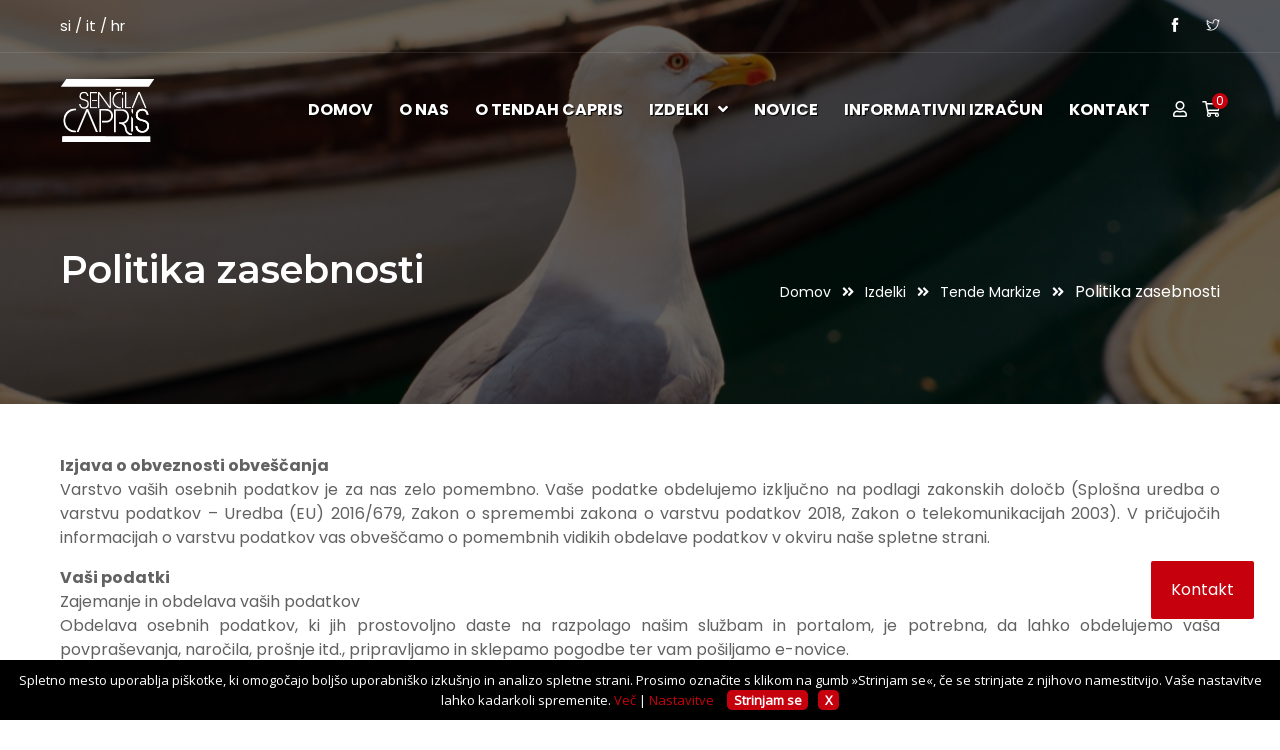

--- FILE ---
content_type: text/html; charset=utf-8
request_url: https://www.tende-capris.com/si/izdelki/tende-markize/zimske-tende/si/politika-zasebnosti/
body_size: 8057
content:

<!DOCTYPE html>
<!--[if IE 8]>
<html lang="sl" class="ie8 no-js"> <![endif]-->
<!--[if IE 9]>
<html lang="sl" class="ie9 no-js"> <![endif]-->
<!--[if !IE]><!-->
<html lang="sl" class="no-js">
<!--<![endif]-->
<!-- BEGIN HEAD -->
<head>
	<title>Politika zasebnosti</title>
	<meta charset="utf-8"/>
	<meta http-equiv="X-UA-Compatible" content="IE=edge">
	<meta name="viewport" content="width=device-width, initial-scale=1.0, maximum-scale=1.0, user-scalable=no">
	<meta name="keywords" content="Senčila, senčila capris, tende, pergole, nadstreški"/>
	<meta name="description" content="Pri Senčilih Capris v koraku s tradicijo že 25 let izdelujemo tende, markize,<br />        bioklimatske pergole, fiksne nadstreške, roloje, rolete, žaluzije, komarnike, brisoleje, panelne<br />        zavese, plise zavese.<br />    "/>
	<meta name="MobileOptimized" content="320">

			<meta name="title" content="Politika zasebnosti"/>
		<meta property="og:title" content="Politika zasebnosti"/>
		<meta property="og:image:alt" content="Politika zasebnosti"/>
		<meta property="og:site_name" content="tende-capris.com"/>
		<meta property="og:url"
			  content="https://www.tende-capris.com/si/izdelki/tende-markize/zimske-tende/si/politika-zasebnosti/"/>
		<meta property="og:description" content="Pri Senčilih Capris v koraku s tradicijo že 25 let izdelujemo tende, markize,<br />        bioklimatske pergole, fiksne nadstreške, roloje, rolete, žaluzije, komarnike, brisoleje, panelne<br />        zavese, plise zavese.<br />    "/>
		<meta property="og:image"
			  content="https://www.tende-capris.com/data/images/logo.png"/>
		<meta property="og:type" content="website"/>
		<meta property="og:updated_time" content="1769324087"/>
			
	<link rel="shortcut icon" href="/data/images/favicon.ico" type="image/x-icon">
	<link rel="icon" href="/data/images/favicon.ico" type="image/x-icon">

	
	<link rel="stylesheet" href="/data/css/styles_header.css?v=43"/>

	<!-- font -->
	<link  rel="stylesheet" href="https://fonts.googleapis.com/css?family=Montserrat:300,300i,400,500,500i,600,700,800,900|Poppins:200,300,300i,400,400i,500,500i,600,600i,700,700i,800,800i,900">
	<link rel="stylesheet" href="https://fonts.googleapis.com/css?family=Dosis:300,400,500,600,700,800">
	
	<link rel="stylesheet" href="/data/css/font-awesome/css/all.min.css">
	
	<script src="https://ajax.googleapis.com/ajax/libs/jquery/3.4.1/jquery.min.js"></script>
	<script src="https://code.jquery.com/jquery-migrate-3.1.0.min.js"></script>

<script>
	
	$(window).on('load', function () {
		// initialization of HSMegaMenu component
		$('.mega-menu').megaMenu({
			event: 'hover',
			pageContainer: $('.container'),
			breakpoint: 767,
			hideTimeOut: 0
		});
	});
	
</script>
</head><div class="wrapper">

    <div id="pre-loader">
        <img src="/data/images/imgtemp/loader-01.svg" alt="">
    </div>

    <header id="header" class="header default fullWidth">
    <div class="topbar">
        <div class="container-fluid">
            <div class="row">
                <div class="now col-lg-6 col-md-6 xs-mb-10">
                    <div class="topbar-call text-center text-md-left languages float-left">
                        <ul>
                            <li>
                                
                                      si 
                                
                                     /   <a
                                    href="/it">it</a>
                                
                                     /   <a
                                    href="/hr">hr</a>
                                
                            </li>
                        </ul>
                    </div>
                </div>
                <div class="now col-lg-6 col-md-6">
                    <div class="topbar-social text-center text-md-right float-right">
                        <ul>
                                                            <li><a href="https://www.facebook.com/sencilacapris/"><span class="ti-facebook"></span></a></li>                                                                                        <li><a href="https://twitter.com/sencilacapris"><span class="ti-twitter"></span></a></li>                                                    </ul>
                    </div>
                </div>
            </div>
        </div>
    </div>

    <!--=================================
     mega menu -->

    <div class="menu">
        <!-- menu start -->
        <nav id="menu" class="mega-menu">
            <!-- menu list items container -->
            <section class="menu-list-items">
                <div class="container-fluid">
                    <div class="row">
                        <div class="col-lg-12 col-md-12">
                            <!-- menu logo -->
                            <ul class="menu-logo">
                                <li>
                                    <a href="/"><img id="logo_img" class="resporsinve-image"
                                                                         src="/data/images/logo.svg" alt="logo"
                                                                         style=" height:65px">
                                    </a>
                                    
                                </li>
                            </ul>
                            <!-- menu links -->
                            <div class="menu-bar">
                                <ul class="menu-links res-991">

                                    <li >
                                        <a href="/">Domov</a>
                                    </li>


                                                                            <li >

                                                                                            <a href="/si/o-nas/">O nas</a>
                                                <!-- drop down multilevel  -->
                                                
                                            

                                        </li>
                                                                            <li >

                                                                                            <a href="/si/o-tendah-capris/">O tendah Capris</a>
                                                <!-- drop down multilevel  -->
                                                
                                            

                                        </li>
                                                                            <li >

                                                                                            <a href="/si/izdelki/">Izdelki&nbsp;&nbsp;
                                                        <i class="fas fa-angle-down fa-indicator"></i>
                                                    </a>
                                                <!-- drop down multilevel  -->
                                                                                                    <ul class="drop-down-multilevel left-side">

                                                        
                                                                                                                            <li class="">
                                                                    <a href="/si/izdelki/tende-markize/">Tende markize
                                                                                                                                                    <i class="ti-plus fa-indicator"></i>
                                                                        </a>

                                                                                                                                            <ul class="drop-down-multilevel left-side">

                                                                                                                                                            <li >

                                                                                    <a href="/si/izdelki/tende-markize/tende-na-roke/"> Tende na roke</a>

                                                                                </li>
                                                                                                                                                            <li >

                                                                                    <a href="/si/izdelki/tende-markize/tende-v-ohisju/"> Tende v ohi&scaron;ju</a>

                                                                                </li>
                                                                                                                                                            <li >

                                                                                    <a href="/si/izdelki/tende-markize/tende-na-padec/"> Tende na padec</a>

                                                                                </li>
                                                                                                                                                            <li >

                                                                                    <a href="/si/izdelki/tende-markize/polkrozne-tende/"> Polkrožne tende</a>

                                                                                </li>
                                                                                                                                                            <li >

                                                                                    <a href="/si/izdelki/tende-markize/stresne-tende/"> Stre&scaron;ne tende</a>

                                                                                </li>
                                                                                                                                                            <li >

                                                                                    <a href="/si/izdelki/tende-markize/zimske-tende/"> Zimske tende</a>

                                                                                </li>
                                                                            

                                                                        </ul>
                                                                                                                                    </li>
                                                            
                                                        
                                                                                                                            <li class="">
                                                                    <a href="/si/izdelki/soncna-jadra/">Sončna jadra
                                                                                                                                                    <i class="ti-plus fa-indicator"></i>
                                                                        </a>

                                                                                                                                            <ul class="drop-down-multilevel left-side">

                                                                                                                                                            <li >

                                                                                    <a href="/si/izdelki/soncna-jadra/velora/"> Velora</a>

                                                                                </li>
                                                                                                                                                            <li >

                                                                                    <a href="/si/izdelki/soncna-jadra/velart/"> Velart</a>

                                                                                </li>
                                                                                                                                                            <li >

                                                                                    <a href="/si/izdelki/soncna-jadra/colibrie/"> Colibrie</a>

                                                                                </li>
                                                                                                                                                            <li >

                                                                                    <a href="/si/izdelki/soncna-jadra/kheope/"> Kheope</a>

                                                                                </li>
                                                                            

                                                                        </ul>
                                                                                                                                    </li>
                                                            
                                                        
                                                                                                                            <li class="">
                                                                    <a href="/si/izdelki/bioklimatska-pergola/">Bioklimatska pergola
                                                                        </a>

                                                                                                                                    </li>
                                                            
                                                        
                                                                                                                            <li class="">
                                                                    <a href="/si/izdelki/gazebo/">Gazebo
                                                                        </a>

                                                                                                                                    </li>
                                                            
                                                        
                                                                                                                            <li class="">
                                                                    <a href="/si/izdelki/premicne-pergole/">Premične pergole
                                                                                                                                                    <i class="ti-plus fa-indicator"></i>
                                                                        </a>

                                                                                                                                            <ul class="drop-down-multilevel left-side">

                                                                                                                                                            <li >

                                                                                    <a href="/si/izdelki/premicne-pergole/onda/"> Onda</a>

                                                                                </li>
                                                                                                                                                            <li >

                                                                                    <a href="/si/izdelki/premicne-pergole/keplan/"> Keplan</a>

                                                                                </li>
                                                                                                                                                            <li >

                                                                                    <a href="/si/izdelki/premicne-pergole/compakt/"> Compakt</a>

                                                                                </li>
                                                                                                                                                            <li >

                                                                                    <a href="/si/izdelki/premicne-pergole/albattro/"> Albattro</a>

                                                                                </li>
                                                                            

                                                                        </ul>
                                                                                                                                    </li>
                                                            
                                                        
                                                                                                                            <li class="">
                                                                    <a href="/si/izdelki/samostojece-pergole/">Samostoječe pergole
                                                                        </a>

                                                                                                                                    </li>
                                                            
                                                        
                                                                                                                            <li class="">
                                                                    <a href="/si/izdelki/fiksni-nadstreski/">Fiksni nadstre&scaron;ki
                                                                        </a>

                                                                                                                                    </li>
                                                            
                                                        
                                                                                                                            <li class="">
                                                                    <a href="/si/izdelki/zunanja-rolo-sencila/">Zunanja rolo senčila
                                                                                                                                                    <i class="ti-plus fa-indicator"></i>
                                                                        </a>

                                                                                                                                            <ul class="drop-down-multilevel left-side">

                                                                                                                                                            <li >

                                                                                    <a href="/si/izdelki/zunanja-rolo-sencila/79-zunanja-rolo-sencila/"> Zunanja rolo senčila</a>

                                                                                </li>
                                                                                                                                                            <li >

                                                                                    <a href="/si/izdelki/zunanja-rolo-sencila/zunanji-screen-rolo/"> Zunanji screen rolo</a>

                                                                                </li>
                                                                            

                                                                        </ul>
                                                                                                                                    </li>
                                                            
                                                        
                                                                                                                            <li class="">
                                                                    <a href="/si/izdelki/zunanje-protiveterne-zaluzije/">Zunanje protiveterne žaluzije
                                                                        </a>

                                                                                                                                    </li>
                                                            
                                                        
                                                                                                                            <li class="">
                                                                    <a href="/si/izdelki/brisolei/">Brisolei
                                                                        </a>

                                                                                                                                    </li>
                                                            
                                                        


                                                    </ul>
                                                
                                            

                                        </li>
                                                                            <li >

                                                                                            <a href="/si/novice/">Novice</a>
                                                <!-- drop down multilevel  -->
                                                
                                            

                                        </li>
                                                                            <li >

                                                                                            <a href="https://pk.takoleasy.si/info/capris"
                                                   target="_blank">Informativni izračun</a>
                                            

                                        </li>
                                                                            <li >

                                                                                            <a href="/si/kontakt/">Kontakt</a>
                                                <!-- drop down multilevel  -->
                                                
                                            

                                        </li>
                                    

                                    <li class="responsive-only">
                                                                                <a href="#">&nbsp;&nbsp;<i
                                                    class="fas fa-angle-down fa-indicator"></i></a>
                                        <!-- drop down multilevel  -->

                                        <ul class="drop-down-multilevel left-side">


                                            
                                                
                                            
                                                                                                    <li>
                                                    <a href="/it">it</a>
                                                    </li>
                                            
                                                                                                    <li>
                                                    <a href="/hr">hr</a>
                                                    </li>
                                            


                                        </ul>

                                    </li>


                                </ul>

                                <div class="search-cart">

                                    <div class="shpping-cart shpping-cart2"
                                         style="padding-right: 15px; padding-left: 10px;">
                                        <a class="cart-btn2 hohohi" href="#"><i class="far fa-user icon"></i></a>

<div class="cart cart2">

            <div class="cart-title">
            <h6 class="uppercase mb-0">Prijava</h6>
        </div>
    <div class="cart-item">

        <form class="contact-form mb-3 contact" id="login_form" method="post"
              action="/si/izdelki/tende-markize/zimske-tende/si/politika-zasebnosti/">

            <div id="results">
                <div class="text" style="font-size: 15px !important"></div>
            </div>
            <div class="loading">
                <div class="spinner"></div>
            </div>
            <div id="form">

                <div class="form-group required single-input-item">
                    <input type="email" name="data[username]" id="username"
                           placeholder="E-poštni naslov"
                           value=""
                           onkeyup="this.setAttribute('value', this.value);"
                           class="placeholder submitEnter form-control"/>
                </div>


                <div class="form-group required single-input-item">
                    <input type="password" name="data[password]" id="login_password"
                           placeholder="Geslo" value=""
                           onkeyup="this.setAttribute('value', this.value);"
                           class="placeholder submitEnter form-control"/>
                </div>


                <div class="clear hover-black">


                        <button type="button"
                                onclick="userSubmitForm('login_form'); return false;"
                                class="button"
                                id="submit_btn">Prijava
                        </button>
                        <br/>

                        <input type="hidden" name="show" value="shop"/>
                        <input type="hidden" name="f" value="users_loginS"/>
                        <input type="hidden" name="data[url]" value=""/>
                        <input type="hidden" name="data[checkingout]"
                               value=""/>

                    <a href="#forgot" data-toggle="modal" class="forgot mt-20i">Pozabljeno geslo?</a>
                </div>
            </div>
        </form>
    </div>

        <div class="cart-total hover-black">
            <h4>Nakupujete prvič?</h4>
        <p>
            <a class="register-text" href="/si/trgovina/cart/login">Registrirajte se</a>
        </p>
        </div>

    
</div>

                                    </div>


                                    <div class="shpping-cart shpping-cart1">
                                        <a class="cart-btn hohohi" href="#"> <i class="far fa-shopping-cart icon"></i> <strong class="item">0</strong></a>
<div class="cart cart1">
	<div class="cart-title">
		<h6 class="uppercase mb-0">Košarica</h6>
	</div>
	

	<div class="cart-total">
		<h6 class="mb-15"> Skupaj: 0,00€</h6>

		<a href="/si/spletna-trgovina/cart" class="button">Poglej košarico</a>
		<a href="/si/spletna-trgovina/cart/checkout" class="button black">Na blagajno</a>

	</div>
</div>

                                    </div>

                                </div>

                            </div>
                        </div>
                    </div>
                </div>
            </section>
        </nav>
        <!-- menu end -->
    </div>
</header>
<section class="page-title bg-overlay-black-60 parallax" data-jarallax='{"speed": 0.8}' style="background-image: url(/data/albums/headerphoto/8-bigstock-yellow-legged-gull-68809939.jpg?v=43;">
	<div class="container-fluid">
		<div class="row">

			<div class="col-lg-12">
				<div class="page-title-name">
					<h1>Politika zasebnosti</h1>

				</div>
				<ul class="page-breadcrumb">

																		<li>
								<a href="/" title="" itemprop="url">Domov
								</a>
								<i class="fa fa-angle-double-right"></i>
							</li>
																								<li>
								<a href="/si/izdelki/" title="" itemprop="url">Izdelki
								</a>
								<i class="fa fa-angle-double-right"></i>
							</li>
																								<li>
								<a href="/si/izdelki/tende-markize/" title="" itemprop="url">Tende markize
								</a>
								<i class="fa fa-angle-double-right"></i>
							</li>
																								<li class="active">Politika zasebnosti</li>
															</ul>
			</div>
		</div>
	</div>
</section>



        <section style="padding-top: 50px;padding-bottom: 25px">        
                            <div class="container-fluid">
                    <div class="row">
                    <div class="col-sm-12">
                        <p style="text-align: justify;"><strong>Izjava o obveznosti obve&scaron;čanja</strong><br />Varstvo va&scaron;ih osebnih podatkov je za nas zelo pomembno. Va&scaron;e podatke obdelujemo izključno na podlagi zakonskih določb (Splo&scaron;na uredba o varstvu podatkov &ndash; Uredba (EU) 2016/679, Zakon o spremembi zakona o varstvu podatkov 2018, Zakon o telekomunikacijah 2003). V pričujočih informacijah o varstvu podatkov vas obve&scaron;čamo o pomembnih vidikih obdelave podatkov v okviru na&scaron;e spletne strani.</p>
<p style="text-align: justify;"><strong>Va&scaron;i podatki</strong><br />Zajemanje in obdelava va&scaron;ih podatkov<br />Obdelava osebnih podatkov, ki jih prostovoljno daste na razpolago na&scaron;im službam in portalom, je potrebna, da lahko obdelujemo va&scaron;a povpra&scaron;evanja, naročila, pro&scaron;nje itd., pripravljamo in sklepamo pogodbe ter vam po&scaron;iljamo e-novice.</p>
<p style="text-align: justify;"><strong>Posredovanje podatkov</strong><br />Va&scaron;e podatke znotraj <span>Senčila Capris d.o.o.</span> posredujemo le, če to služi izpolnitvi va&scaron;e zahteve ali va&scaron;emu interesu. Varujemo zaupnost va&scaron;ih podatkov in le-teh ne bomo prodali, dali v najem ali na voljo tretjim osebam.</p>
<p style="text-align: justify;">Posredovanje državnim ustanovam in organom se izvede le v okviru obvezne nacionalne zakonodaje.</p>
<p style="text-align: justify;"></p>
<p style="text-align: justify;"><strong>E-novice</strong><br />Prek na&scaron;e spletne strani se lahko naročite na na&scaron;e e-novice (newsletter). Zato potrebujemo va&scaron;e ime, e-naslov in va&scaron;o izjavo, da se s prejemanjem e-novic strinjate.<br />Naročanje e-novic lahko kadar koli prekličete. Odjavo od e-novic po&scaron;ljete na naslednji naslov: info@tende-capris.com. Nato bomo va&scaron;e podatke v zvezi s po&scaron;iljanjem e-novic nemudoma izbrisali.</p>
<p style="text-align: justify;"><strong>Va&scaron;e pravice</strong><br />Načeloma vam pripadajo pravice do informacije, popravka, izbrisa, omejitve, prenosa podatkov, preklica in ugovora. Če menite, da je obdelava Va&scaron;ih podatkov v nasprotju z zakonom o varstvu podatkov ali so bile sicer na kakr&scaron;en koli način kr&scaron;ene va&scaron;e pravice s področja varstva podatkov, se lahko pritožite pri nadzornem organu.</p>
<p style="text-align: justify;">Imate pravico, da od <span>Senčila Capris d.o.o.</span> zahtevate informacije o osebnih podatkih, ki smo jih shranili o vas. Poleg tega imate pravico zahtevati, da se podatki popravijo, izbri&scaron;ejo, da se njihova obdelava omeji ali ustavi in da se shranjeni podatki v primerni obliki posredujejo vam ali z va&scaron;e strani imenovani tretji osebi.</p>
<p style="text-align: justify;">Če va&scaron;e zahteve ni mogoče obdelati oz. ne bo obdelana v roku enega meseca po prejetju, imate pravico podati pritožbo pri nadzornemu organu. Pristojni nadzorni organ je Informacijski poobla&scaron;čenec Republike Slovenije.</p>
<p>Svoje zahteve lahko po po&scaron;ti ali po e-po&scaron;ti po&scaron;ljete na naslednje naslove:</p>
<p>Senčila Capris d.o.o.<br />Sermin 73b<br />6000 Koper</p>
<p style="text-align: justify;">Prosimo, da navedete va&scaron;e kontaktne podatke, ime spletne strani ali vsakokratne storitve ter podroben opis va&scaron;e zahteve oz. želje glede varstva podatkov.</p>
<p style="text-align: justify;">Prosimo za razumevanje, da zaradi va&scaron;e varnosti pred poizvedovanjem ali zahtevki s strani nepoobla&scaron;čenih tretjih oseb, podajamo informacije izključno pisno na po&scaron;tni naslov, ki je bil z va&scaron;e strani naveden na zadevnih portalih.</p>
                    </div>
                </div>
                </div>
                                </section>

<div style="padding-top: 20px "></div>    <a href="/si/kontakt/" target="_blank">
        <div id="fixed-footer-button">
                            <div class="footer-button-text">
                    Kontakt
                </div>
                    </div>
    </a>


<footer class="footer page-section-pt black-bg" style="overflow-y: auto;">
    <div class="container-fluid">
        <div class="row">
            <div class="col-lg-3 col-sm-6 sm-mb-30">
                <div class="footer-useful-link footer-hedding">
                    <h6 class="text-white mb-30 mt-10 text-uppercase">Meni</h6>
                    <ul>

                        <li><a href="/">Domov</a></li>
                                                    <li><a href="/si/o-nas/">O nas</a></li>
                                                    <li><a href="/si/o-tendah-capris/">O tendah Capris</a></li>
                                                    <li><a href="/si/izdelki/">Izdelki</a></li>
                                                    <li><a href="/si/novice/">Novice</a></li>
                                                    <li><a href="/si/informativni-izracun/">Informativni izračun</a></li>
                                                    <li><a href="/si/kontakt/">Kontakt</a></li>
                        
                    </ul>
                </div>
            </div>
            <div class="col-lg-3 col-sm-6 sm-mb-30">
                <div class="footer-useful-link footer-hedding">
                    <h6 class="text-white mb-30 mt-10 text-uppercase">Podatki</h6>
                    <ul class="addresss-info">


                        <li>
                            <p>Senčila Capris, d.o.o. Sermin 73b 6000 Koper</p></li>

                        <br>
                        
                        <li><p>Matična številka: 2139529000</p></li>

                        <li><p>Davčna številka: SI34719725</p></li>

                        <li><p>Direktor: Iztok Kapun</p></li>


                    </ul>
                </div>
            </div>
            <div class="col-lg-3 col-sm-6 xs-mb-30">
                <h6 class="text-white mb-30 mt-10 text-uppercase">Kontakt</h6>
                <ul class="addresss-info">

                    <li><i class="fa fa-phone"></i> <a href="tel:(05) 627-21-12">
                            <span>(05) 627-21-12 </span> </a></li>
                    <li><i class="fa fa-phone"></i> <a href="tel:040 703 750">
                            <span>040 703 750 </span> </a></li>
                    <li><i class="fa fa-envelope-o"></i><a href="mailto:info@tende-capris.com">info@tende-capris.com</a>
                    </li>
                                            <li><i class="fa fa-envelope-o"></i><a
                                    href="mailto:sencila1.capris@siol.net">sencila1.capris@siol.net</a></li>
                                        <br>
                    <li>M: 040-207-004 Iztok - direktor</li>
                    <li>M: 040-207-061 Sandi - vodja projektov</li>
                    <li>M: 041-338-963 Edvard - prodajni referent</li>
                    <li>M: +386 40 703 750 Aleš - prodajni referent</li>
                </ul>
            </div>


            <div class="col-lg-3 col-sm-6">
                <h6 class="text-white mb-30 mt-10 text-uppercase">Prijava na e-novice</h6>
                <p class="mb-30">Prijavite se na e-novice in bodite obveščeni o novostih in akcijah.<br />    </p>
                <div class="footer-Newsletter">
                    <div>

                        <form method="post" action="" class="validate contact form_group">

                            <div id="results" class="">

                                <div class="text"></div>

                            </div>

                            <div class="required emailjea">
                                <input class="form-control " type="email" name="data[email]"
                                       placeholder="E-poštni naslov">
                            </div>

                            <div class="required re-captcha text-left mt-20">

                                <div class="g-recaptcha mobile-recaptcha responsive-recaptcha"
                                     data-sitekey="" data-theme="dark"
                                     style="transform:scale(0.77);-webkit-transform:scale(0.77);transform-origin:0 0;-webkit-transform-origin:0 0;"></div>

                            </div>

                            <div class="clear">
                                <button type="button" name="submitbtn" onclick="submitForm(this)"
                                        class="button button-border mt-20 form-button">Prijava</button>
                            </div>

                            <div class="loading">

                                <div class="spinner"></div>

                            </div>

                            <input type="hidden" name="f" value="mailingS">

                        </form>

                    </div>
                </div>
            </div>
        </div>

        <div class="footer-widget mt-20 footer-ess">
            <div class="row">
                <div class="col-md-2 col-md-offset-2">
                    <a href="https://www.gov.si/drzavni-organi/ministrstva/ministrstvo-za-gospodarski-razvoj-in-tehnologijo/"
                       target="_blank" rel="nofollow" class="footer-logo-disclamer">
                        <img src="/data/images/ess-slo.png" alt="">
                    </a>
                </div>
                <div class="col-md-2">
                    <a href="https://podjetniskisklad.si/sl/" target="_blank" rel="nofollow"
                       class="footer-logo-disclamer">
                        <img src="/data/images/ess-sps.png" alt="">
                    </a>
                </div>
                <div class="col-md-2">
                    <a href="https://www.eu-skladi.si" target="_blank" rel="nofollow" class="footer-logo-disclamer">
                        <img src="/data/images/ess-eu.png" alt="">
                    </a>
                </div>
                <div class="col-md-12">
                    <p class="ess-disclamer" style="text-align: center"><br><br />        Naložbo je v okviru vavčerja za digitalni marketing (spletna trgovina) podprl Javni Sklad Republike Slovenije za podjetništvo.<br /><br /> Naložbo sofinancirata Republika Slovenija in Evropska unija iz Evropskega sklada za regionalni razvoj.</p>
                </div>
            </div>
        </div>

        <div class="footer-widget mt-20">
            <div class="row">
                <div class="col-lg-6 col-md-6 hover-red">
                    <p class="mt-15">
                        <br />        <a title="Splošni pogoji" href="si/splosni-pogoji/">Splošni pogoji</a> | <a title="Politika zasebnosti" href="si/politika-zasebnosti/">Politika zasebnosti</a> | <a title="Piškotki" href="#">O piškotkih</a><br/>&copy; 2020 - 2026 <br />        <a title="Izdelava spletnih strani" href="http://www.ngn.si/si/storitve/izdelava-spletnih-strani">Izdelava spletnih strani</a>: <a title="Izdelava spletnih strani: NGN.SI" href="http://www.ngn.si/si">NGN.SI</a>
                    </p>
                </div>
                <div class="col-lg-6 col-md-6 text-left text-md-right">
                    <div class="social-icons color-hover mt-10">
                        <ul>
                                                            <li class="social-facebook"><a href="https://www.facebook.com/sencilacapris/"><i
                                            class="fab fa-facebook"></i></a></li>                                                                                        <li class="social-twitter"><a href="https://twitter.com/sencilacapris"><i
                                            class="fab fa-twitter"></i> </a></li>                                                    </ul>
                    </div>
                </div>
            </div>
        </div>
    </div>
</footer>
<div id="add_to_cart_modal" class="modal fade" data-backdrop="true" aria-hidden="true" aria-labelledby="myModalLabel" role="dialog" tabindex="-1" style="top: 200px;">
	<div class="modal-dialog">
		<form method="post" action="/" class="cart2 add-item2">
			<div class="modal-content">
				<div class="modal-header">
					<h3 class="modal-title title-color" id="myModalLabel">Dodajanje izdelka v košarico</h3>
					<button type="button" class="close" data-dismiss="modal">&times;</button>
				</div>
				<div class="loading">

					<div class="spinner"></div>

				</div>
				<div id="edit_article" class="modal-body">

				</div>
				<div class="modal-footer">

					<a class="button icon" onclick="addToCart(this)" type="button" href="#" >  Dodaj v košarico </a>

				</div>
			</div>
			<input type="hidden" name="f" value="addItemCart"/>
			<input type="hidden" name="invoice" value="" id="invoice_id" />
		</form>
	</div>
</div>


<div id="cart_error" class="modal fade" aria-hidden="true" aria-labelledby="myModalLabel" role="dialog" tabindex="-1">
	<div class="modal-dialog">
		<div class="modal-content" style="top: 200px;">

			<div class="modal-header">
				<h3 class="modal-title title-color" style="width: 80%;float: left;">Opozorilo</h3>
				<button type="button" class="close" data-dismiss="modal">&times;</button>
			</div>
			<div id="empty" class="modal-body">
				Izbran ni bil noben paket!
			</div>
			<div id="ajax" class="modal-body">
				Izbran ni bil noben paket!
			</div>
			<div id="html" class="modal-body">

				<div class="buttons-holder">
					<a href="cart" class="button">Poglej košarico</a>
					<a href="" class="button black"></a>



				</div>
			</div>
		</div>
	</div>
</div>

<script type="text/javascript">
	
	var cart_url = 'cart';

	
</script>


</div>



<!-- Plugins path -->
<script>var plugin_path = '/data/js/tempjs/';</script>

<script src="/data/js/scripts_footer.js?v=43"></script>

<script src="https://maps.googleapis.com/maps/api/js?key=AIzaSyBl7uJ8JQQhuIm-xN8rpa3YDfo2biVnyeA"></script>
<script src="https://www.google.com/recaptcha/api.js?onload=onloadCallback&render=explicit" async defer></script>

<script type="text/javascript">
	
    var current_language = 'sl';

    var default_modal_title = 'Opozorilo';
    var form_empty_title = 'Opozorilo';
    var form_empty_text = 'Polja označena z * so obvezna.';
    var form_passwords_mismatch_text = 'Gesli se ne ujemata. Poskusite znova.';

	

</script>

<script type="text/javascript">
	

    var map_style_name = '';

    function logData(data) {
        if (debugging)
            console.log(data);
    }

    $google_recaptcha = '6LdwCWIUAAAAAOEmyN3U-R1ceazjzD1727cCB36Z';

    var onloadCallback = function() {
        jQuery(".g-recaptcha").each(function(i,j) {
            grecaptcha.render(j, {'sitekey': $google_recaptcha});
        });
    };


	
</script>

<script async src="//cookies.ngn.media/site/tende-capriscom/si/"></script>


<script>
    $(document).ready(function() {
        $(window).keydown(function(event){
            if(event.keyCode == 13) {
                event.preventDefault();
                return false;
            }
        });
    });
</script>

<div class="modal fade" id="forgot" tabindex="-1" role="basic" aria-hidden="true">
	<div class="modal-dialog contact">
		<form action="/" method="post">
			<div class="modal-content">
				<div class="modal-header">
					<h6 class="uppercase mb-0">Pozabljeno geslo?</h6>
					<button type="button" class="close" data-dismiss="modal" aria-hidden="true"><i class="fa fa-times"></i></button>
				</div>
				<div class="modal-body contact-form">
					<div class="form-group">
						<label>Spodaj vpišite vaš e-poštni naslov kamor vam bomo poslali novo<br />        geslo.<br />    </label>
					</div>
					<div id="results">
						<div class="text"></div>
					</div>
					<div class="loading">
						<div class="spinner"></div>
					</div>
					<div id="form">
						<div class="form-group required">
							<label class="control-label" for="username">Uporabniško geslo</label>
							<input type="email" name="data[username]" id="username" placeholder="" value=""
							       onkeyup="this.setAttribute('value', this.value);"
							       class="form-control"/>
						</div>
					</div>
				</div>
				<input type="hidden" name="show" value="shop"/>
				<input type="hidden" name="f" value="forgotS"/>
				<div class="modal-footer">
					<button type="button" data-toggle="modal" href="#login" class="button" data-dismiss="modal">Zapri</button>
					<button type="button" onclick="forgotSubmit(this);" id="submit_btn" class="button submit">Pošlji</button>
				</div>
			</div>
		</form>

	</div>

</div>






<script type="text/javascript">
    
    var debugging = '' == true ? true : false;
    
</script>
</body>
</html>


--- FILE ---
content_type: text/html; charset=utf-8
request_url: https://www.google.com/recaptcha/api2/anchor?ar=1&k=6LdwCWIUAAAAAOEmyN3U-R1ceazjzD1727cCB36Z&co=aHR0cHM6Ly93d3cudGVuZGUtY2FwcmlzLmNvbTo0NDM.&hl=en&v=PoyoqOPhxBO7pBk68S4YbpHZ&theme=dark&size=normal&anchor-ms=20000&execute-ms=30000&cb=y5de9j9iz6m8
body_size: 49591
content:
<!DOCTYPE HTML><html dir="ltr" lang="en"><head><meta http-equiv="Content-Type" content="text/html; charset=UTF-8">
<meta http-equiv="X-UA-Compatible" content="IE=edge">
<title>reCAPTCHA</title>
<style type="text/css">
/* cyrillic-ext */
@font-face {
  font-family: 'Roboto';
  font-style: normal;
  font-weight: 400;
  font-stretch: 100%;
  src: url(//fonts.gstatic.com/s/roboto/v48/KFO7CnqEu92Fr1ME7kSn66aGLdTylUAMa3GUBHMdazTgWw.woff2) format('woff2');
  unicode-range: U+0460-052F, U+1C80-1C8A, U+20B4, U+2DE0-2DFF, U+A640-A69F, U+FE2E-FE2F;
}
/* cyrillic */
@font-face {
  font-family: 'Roboto';
  font-style: normal;
  font-weight: 400;
  font-stretch: 100%;
  src: url(//fonts.gstatic.com/s/roboto/v48/KFO7CnqEu92Fr1ME7kSn66aGLdTylUAMa3iUBHMdazTgWw.woff2) format('woff2');
  unicode-range: U+0301, U+0400-045F, U+0490-0491, U+04B0-04B1, U+2116;
}
/* greek-ext */
@font-face {
  font-family: 'Roboto';
  font-style: normal;
  font-weight: 400;
  font-stretch: 100%;
  src: url(//fonts.gstatic.com/s/roboto/v48/KFO7CnqEu92Fr1ME7kSn66aGLdTylUAMa3CUBHMdazTgWw.woff2) format('woff2');
  unicode-range: U+1F00-1FFF;
}
/* greek */
@font-face {
  font-family: 'Roboto';
  font-style: normal;
  font-weight: 400;
  font-stretch: 100%;
  src: url(//fonts.gstatic.com/s/roboto/v48/KFO7CnqEu92Fr1ME7kSn66aGLdTylUAMa3-UBHMdazTgWw.woff2) format('woff2');
  unicode-range: U+0370-0377, U+037A-037F, U+0384-038A, U+038C, U+038E-03A1, U+03A3-03FF;
}
/* math */
@font-face {
  font-family: 'Roboto';
  font-style: normal;
  font-weight: 400;
  font-stretch: 100%;
  src: url(//fonts.gstatic.com/s/roboto/v48/KFO7CnqEu92Fr1ME7kSn66aGLdTylUAMawCUBHMdazTgWw.woff2) format('woff2');
  unicode-range: U+0302-0303, U+0305, U+0307-0308, U+0310, U+0312, U+0315, U+031A, U+0326-0327, U+032C, U+032F-0330, U+0332-0333, U+0338, U+033A, U+0346, U+034D, U+0391-03A1, U+03A3-03A9, U+03B1-03C9, U+03D1, U+03D5-03D6, U+03F0-03F1, U+03F4-03F5, U+2016-2017, U+2034-2038, U+203C, U+2040, U+2043, U+2047, U+2050, U+2057, U+205F, U+2070-2071, U+2074-208E, U+2090-209C, U+20D0-20DC, U+20E1, U+20E5-20EF, U+2100-2112, U+2114-2115, U+2117-2121, U+2123-214F, U+2190, U+2192, U+2194-21AE, U+21B0-21E5, U+21F1-21F2, U+21F4-2211, U+2213-2214, U+2216-22FF, U+2308-230B, U+2310, U+2319, U+231C-2321, U+2336-237A, U+237C, U+2395, U+239B-23B7, U+23D0, U+23DC-23E1, U+2474-2475, U+25AF, U+25B3, U+25B7, U+25BD, U+25C1, U+25CA, U+25CC, U+25FB, U+266D-266F, U+27C0-27FF, U+2900-2AFF, U+2B0E-2B11, U+2B30-2B4C, U+2BFE, U+3030, U+FF5B, U+FF5D, U+1D400-1D7FF, U+1EE00-1EEFF;
}
/* symbols */
@font-face {
  font-family: 'Roboto';
  font-style: normal;
  font-weight: 400;
  font-stretch: 100%;
  src: url(//fonts.gstatic.com/s/roboto/v48/KFO7CnqEu92Fr1ME7kSn66aGLdTylUAMaxKUBHMdazTgWw.woff2) format('woff2');
  unicode-range: U+0001-000C, U+000E-001F, U+007F-009F, U+20DD-20E0, U+20E2-20E4, U+2150-218F, U+2190, U+2192, U+2194-2199, U+21AF, U+21E6-21F0, U+21F3, U+2218-2219, U+2299, U+22C4-22C6, U+2300-243F, U+2440-244A, U+2460-24FF, U+25A0-27BF, U+2800-28FF, U+2921-2922, U+2981, U+29BF, U+29EB, U+2B00-2BFF, U+4DC0-4DFF, U+FFF9-FFFB, U+10140-1018E, U+10190-1019C, U+101A0, U+101D0-101FD, U+102E0-102FB, U+10E60-10E7E, U+1D2C0-1D2D3, U+1D2E0-1D37F, U+1F000-1F0FF, U+1F100-1F1AD, U+1F1E6-1F1FF, U+1F30D-1F30F, U+1F315, U+1F31C, U+1F31E, U+1F320-1F32C, U+1F336, U+1F378, U+1F37D, U+1F382, U+1F393-1F39F, U+1F3A7-1F3A8, U+1F3AC-1F3AF, U+1F3C2, U+1F3C4-1F3C6, U+1F3CA-1F3CE, U+1F3D4-1F3E0, U+1F3ED, U+1F3F1-1F3F3, U+1F3F5-1F3F7, U+1F408, U+1F415, U+1F41F, U+1F426, U+1F43F, U+1F441-1F442, U+1F444, U+1F446-1F449, U+1F44C-1F44E, U+1F453, U+1F46A, U+1F47D, U+1F4A3, U+1F4B0, U+1F4B3, U+1F4B9, U+1F4BB, U+1F4BF, U+1F4C8-1F4CB, U+1F4D6, U+1F4DA, U+1F4DF, U+1F4E3-1F4E6, U+1F4EA-1F4ED, U+1F4F7, U+1F4F9-1F4FB, U+1F4FD-1F4FE, U+1F503, U+1F507-1F50B, U+1F50D, U+1F512-1F513, U+1F53E-1F54A, U+1F54F-1F5FA, U+1F610, U+1F650-1F67F, U+1F687, U+1F68D, U+1F691, U+1F694, U+1F698, U+1F6AD, U+1F6B2, U+1F6B9-1F6BA, U+1F6BC, U+1F6C6-1F6CF, U+1F6D3-1F6D7, U+1F6E0-1F6EA, U+1F6F0-1F6F3, U+1F6F7-1F6FC, U+1F700-1F7FF, U+1F800-1F80B, U+1F810-1F847, U+1F850-1F859, U+1F860-1F887, U+1F890-1F8AD, U+1F8B0-1F8BB, U+1F8C0-1F8C1, U+1F900-1F90B, U+1F93B, U+1F946, U+1F984, U+1F996, U+1F9E9, U+1FA00-1FA6F, U+1FA70-1FA7C, U+1FA80-1FA89, U+1FA8F-1FAC6, U+1FACE-1FADC, U+1FADF-1FAE9, U+1FAF0-1FAF8, U+1FB00-1FBFF;
}
/* vietnamese */
@font-face {
  font-family: 'Roboto';
  font-style: normal;
  font-weight: 400;
  font-stretch: 100%;
  src: url(//fonts.gstatic.com/s/roboto/v48/KFO7CnqEu92Fr1ME7kSn66aGLdTylUAMa3OUBHMdazTgWw.woff2) format('woff2');
  unicode-range: U+0102-0103, U+0110-0111, U+0128-0129, U+0168-0169, U+01A0-01A1, U+01AF-01B0, U+0300-0301, U+0303-0304, U+0308-0309, U+0323, U+0329, U+1EA0-1EF9, U+20AB;
}
/* latin-ext */
@font-face {
  font-family: 'Roboto';
  font-style: normal;
  font-weight: 400;
  font-stretch: 100%;
  src: url(//fonts.gstatic.com/s/roboto/v48/KFO7CnqEu92Fr1ME7kSn66aGLdTylUAMa3KUBHMdazTgWw.woff2) format('woff2');
  unicode-range: U+0100-02BA, U+02BD-02C5, U+02C7-02CC, U+02CE-02D7, U+02DD-02FF, U+0304, U+0308, U+0329, U+1D00-1DBF, U+1E00-1E9F, U+1EF2-1EFF, U+2020, U+20A0-20AB, U+20AD-20C0, U+2113, U+2C60-2C7F, U+A720-A7FF;
}
/* latin */
@font-face {
  font-family: 'Roboto';
  font-style: normal;
  font-weight: 400;
  font-stretch: 100%;
  src: url(//fonts.gstatic.com/s/roboto/v48/KFO7CnqEu92Fr1ME7kSn66aGLdTylUAMa3yUBHMdazQ.woff2) format('woff2');
  unicode-range: U+0000-00FF, U+0131, U+0152-0153, U+02BB-02BC, U+02C6, U+02DA, U+02DC, U+0304, U+0308, U+0329, U+2000-206F, U+20AC, U+2122, U+2191, U+2193, U+2212, U+2215, U+FEFF, U+FFFD;
}
/* cyrillic-ext */
@font-face {
  font-family: 'Roboto';
  font-style: normal;
  font-weight: 500;
  font-stretch: 100%;
  src: url(//fonts.gstatic.com/s/roboto/v48/KFO7CnqEu92Fr1ME7kSn66aGLdTylUAMa3GUBHMdazTgWw.woff2) format('woff2');
  unicode-range: U+0460-052F, U+1C80-1C8A, U+20B4, U+2DE0-2DFF, U+A640-A69F, U+FE2E-FE2F;
}
/* cyrillic */
@font-face {
  font-family: 'Roboto';
  font-style: normal;
  font-weight: 500;
  font-stretch: 100%;
  src: url(//fonts.gstatic.com/s/roboto/v48/KFO7CnqEu92Fr1ME7kSn66aGLdTylUAMa3iUBHMdazTgWw.woff2) format('woff2');
  unicode-range: U+0301, U+0400-045F, U+0490-0491, U+04B0-04B1, U+2116;
}
/* greek-ext */
@font-face {
  font-family: 'Roboto';
  font-style: normal;
  font-weight: 500;
  font-stretch: 100%;
  src: url(//fonts.gstatic.com/s/roboto/v48/KFO7CnqEu92Fr1ME7kSn66aGLdTylUAMa3CUBHMdazTgWw.woff2) format('woff2');
  unicode-range: U+1F00-1FFF;
}
/* greek */
@font-face {
  font-family: 'Roboto';
  font-style: normal;
  font-weight: 500;
  font-stretch: 100%;
  src: url(//fonts.gstatic.com/s/roboto/v48/KFO7CnqEu92Fr1ME7kSn66aGLdTylUAMa3-UBHMdazTgWw.woff2) format('woff2');
  unicode-range: U+0370-0377, U+037A-037F, U+0384-038A, U+038C, U+038E-03A1, U+03A3-03FF;
}
/* math */
@font-face {
  font-family: 'Roboto';
  font-style: normal;
  font-weight: 500;
  font-stretch: 100%;
  src: url(//fonts.gstatic.com/s/roboto/v48/KFO7CnqEu92Fr1ME7kSn66aGLdTylUAMawCUBHMdazTgWw.woff2) format('woff2');
  unicode-range: U+0302-0303, U+0305, U+0307-0308, U+0310, U+0312, U+0315, U+031A, U+0326-0327, U+032C, U+032F-0330, U+0332-0333, U+0338, U+033A, U+0346, U+034D, U+0391-03A1, U+03A3-03A9, U+03B1-03C9, U+03D1, U+03D5-03D6, U+03F0-03F1, U+03F4-03F5, U+2016-2017, U+2034-2038, U+203C, U+2040, U+2043, U+2047, U+2050, U+2057, U+205F, U+2070-2071, U+2074-208E, U+2090-209C, U+20D0-20DC, U+20E1, U+20E5-20EF, U+2100-2112, U+2114-2115, U+2117-2121, U+2123-214F, U+2190, U+2192, U+2194-21AE, U+21B0-21E5, U+21F1-21F2, U+21F4-2211, U+2213-2214, U+2216-22FF, U+2308-230B, U+2310, U+2319, U+231C-2321, U+2336-237A, U+237C, U+2395, U+239B-23B7, U+23D0, U+23DC-23E1, U+2474-2475, U+25AF, U+25B3, U+25B7, U+25BD, U+25C1, U+25CA, U+25CC, U+25FB, U+266D-266F, U+27C0-27FF, U+2900-2AFF, U+2B0E-2B11, U+2B30-2B4C, U+2BFE, U+3030, U+FF5B, U+FF5D, U+1D400-1D7FF, U+1EE00-1EEFF;
}
/* symbols */
@font-face {
  font-family: 'Roboto';
  font-style: normal;
  font-weight: 500;
  font-stretch: 100%;
  src: url(//fonts.gstatic.com/s/roboto/v48/KFO7CnqEu92Fr1ME7kSn66aGLdTylUAMaxKUBHMdazTgWw.woff2) format('woff2');
  unicode-range: U+0001-000C, U+000E-001F, U+007F-009F, U+20DD-20E0, U+20E2-20E4, U+2150-218F, U+2190, U+2192, U+2194-2199, U+21AF, U+21E6-21F0, U+21F3, U+2218-2219, U+2299, U+22C4-22C6, U+2300-243F, U+2440-244A, U+2460-24FF, U+25A0-27BF, U+2800-28FF, U+2921-2922, U+2981, U+29BF, U+29EB, U+2B00-2BFF, U+4DC0-4DFF, U+FFF9-FFFB, U+10140-1018E, U+10190-1019C, U+101A0, U+101D0-101FD, U+102E0-102FB, U+10E60-10E7E, U+1D2C0-1D2D3, U+1D2E0-1D37F, U+1F000-1F0FF, U+1F100-1F1AD, U+1F1E6-1F1FF, U+1F30D-1F30F, U+1F315, U+1F31C, U+1F31E, U+1F320-1F32C, U+1F336, U+1F378, U+1F37D, U+1F382, U+1F393-1F39F, U+1F3A7-1F3A8, U+1F3AC-1F3AF, U+1F3C2, U+1F3C4-1F3C6, U+1F3CA-1F3CE, U+1F3D4-1F3E0, U+1F3ED, U+1F3F1-1F3F3, U+1F3F5-1F3F7, U+1F408, U+1F415, U+1F41F, U+1F426, U+1F43F, U+1F441-1F442, U+1F444, U+1F446-1F449, U+1F44C-1F44E, U+1F453, U+1F46A, U+1F47D, U+1F4A3, U+1F4B0, U+1F4B3, U+1F4B9, U+1F4BB, U+1F4BF, U+1F4C8-1F4CB, U+1F4D6, U+1F4DA, U+1F4DF, U+1F4E3-1F4E6, U+1F4EA-1F4ED, U+1F4F7, U+1F4F9-1F4FB, U+1F4FD-1F4FE, U+1F503, U+1F507-1F50B, U+1F50D, U+1F512-1F513, U+1F53E-1F54A, U+1F54F-1F5FA, U+1F610, U+1F650-1F67F, U+1F687, U+1F68D, U+1F691, U+1F694, U+1F698, U+1F6AD, U+1F6B2, U+1F6B9-1F6BA, U+1F6BC, U+1F6C6-1F6CF, U+1F6D3-1F6D7, U+1F6E0-1F6EA, U+1F6F0-1F6F3, U+1F6F7-1F6FC, U+1F700-1F7FF, U+1F800-1F80B, U+1F810-1F847, U+1F850-1F859, U+1F860-1F887, U+1F890-1F8AD, U+1F8B0-1F8BB, U+1F8C0-1F8C1, U+1F900-1F90B, U+1F93B, U+1F946, U+1F984, U+1F996, U+1F9E9, U+1FA00-1FA6F, U+1FA70-1FA7C, U+1FA80-1FA89, U+1FA8F-1FAC6, U+1FACE-1FADC, U+1FADF-1FAE9, U+1FAF0-1FAF8, U+1FB00-1FBFF;
}
/* vietnamese */
@font-face {
  font-family: 'Roboto';
  font-style: normal;
  font-weight: 500;
  font-stretch: 100%;
  src: url(//fonts.gstatic.com/s/roboto/v48/KFO7CnqEu92Fr1ME7kSn66aGLdTylUAMa3OUBHMdazTgWw.woff2) format('woff2');
  unicode-range: U+0102-0103, U+0110-0111, U+0128-0129, U+0168-0169, U+01A0-01A1, U+01AF-01B0, U+0300-0301, U+0303-0304, U+0308-0309, U+0323, U+0329, U+1EA0-1EF9, U+20AB;
}
/* latin-ext */
@font-face {
  font-family: 'Roboto';
  font-style: normal;
  font-weight: 500;
  font-stretch: 100%;
  src: url(//fonts.gstatic.com/s/roboto/v48/KFO7CnqEu92Fr1ME7kSn66aGLdTylUAMa3KUBHMdazTgWw.woff2) format('woff2');
  unicode-range: U+0100-02BA, U+02BD-02C5, U+02C7-02CC, U+02CE-02D7, U+02DD-02FF, U+0304, U+0308, U+0329, U+1D00-1DBF, U+1E00-1E9F, U+1EF2-1EFF, U+2020, U+20A0-20AB, U+20AD-20C0, U+2113, U+2C60-2C7F, U+A720-A7FF;
}
/* latin */
@font-face {
  font-family: 'Roboto';
  font-style: normal;
  font-weight: 500;
  font-stretch: 100%;
  src: url(//fonts.gstatic.com/s/roboto/v48/KFO7CnqEu92Fr1ME7kSn66aGLdTylUAMa3yUBHMdazQ.woff2) format('woff2');
  unicode-range: U+0000-00FF, U+0131, U+0152-0153, U+02BB-02BC, U+02C6, U+02DA, U+02DC, U+0304, U+0308, U+0329, U+2000-206F, U+20AC, U+2122, U+2191, U+2193, U+2212, U+2215, U+FEFF, U+FFFD;
}
/* cyrillic-ext */
@font-face {
  font-family: 'Roboto';
  font-style: normal;
  font-weight: 900;
  font-stretch: 100%;
  src: url(//fonts.gstatic.com/s/roboto/v48/KFO7CnqEu92Fr1ME7kSn66aGLdTylUAMa3GUBHMdazTgWw.woff2) format('woff2');
  unicode-range: U+0460-052F, U+1C80-1C8A, U+20B4, U+2DE0-2DFF, U+A640-A69F, U+FE2E-FE2F;
}
/* cyrillic */
@font-face {
  font-family: 'Roboto';
  font-style: normal;
  font-weight: 900;
  font-stretch: 100%;
  src: url(//fonts.gstatic.com/s/roboto/v48/KFO7CnqEu92Fr1ME7kSn66aGLdTylUAMa3iUBHMdazTgWw.woff2) format('woff2');
  unicode-range: U+0301, U+0400-045F, U+0490-0491, U+04B0-04B1, U+2116;
}
/* greek-ext */
@font-face {
  font-family: 'Roboto';
  font-style: normal;
  font-weight: 900;
  font-stretch: 100%;
  src: url(//fonts.gstatic.com/s/roboto/v48/KFO7CnqEu92Fr1ME7kSn66aGLdTylUAMa3CUBHMdazTgWw.woff2) format('woff2');
  unicode-range: U+1F00-1FFF;
}
/* greek */
@font-face {
  font-family: 'Roboto';
  font-style: normal;
  font-weight: 900;
  font-stretch: 100%;
  src: url(//fonts.gstatic.com/s/roboto/v48/KFO7CnqEu92Fr1ME7kSn66aGLdTylUAMa3-UBHMdazTgWw.woff2) format('woff2');
  unicode-range: U+0370-0377, U+037A-037F, U+0384-038A, U+038C, U+038E-03A1, U+03A3-03FF;
}
/* math */
@font-face {
  font-family: 'Roboto';
  font-style: normal;
  font-weight: 900;
  font-stretch: 100%;
  src: url(//fonts.gstatic.com/s/roboto/v48/KFO7CnqEu92Fr1ME7kSn66aGLdTylUAMawCUBHMdazTgWw.woff2) format('woff2');
  unicode-range: U+0302-0303, U+0305, U+0307-0308, U+0310, U+0312, U+0315, U+031A, U+0326-0327, U+032C, U+032F-0330, U+0332-0333, U+0338, U+033A, U+0346, U+034D, U+0391-03A1, U+03A3-03A9, U+03B1-03C9, U+03D1, U+03D5-03D6, U+03F0-03F1, U+03F4-03F5, U+2016-2017, U+2034-2038, U+203C, U+2040, U+2043, U+2047, U+2050, U+2057, U+205F, U+2070-2071, U+2074-208E, U+2090-209C, U+20D0-20DC, U+20E1, U+20E5-20EF, U+2100-2112, U+2114-2115, U+2117-2121, U+2123-214F, U+2190, U+2192, U+2194-21AE, U+21B0-21E5, U+21F1-21F2, U+21F4-2211, U+2213-2214, U+2216-22FF, U+2308-230B, U+2310, U+2319, U+231C-2321, U+2336-237A, U+237C, U+2395, U+239B-23B7, U+23D0, U+23DC-23E1, U+2474-2475, U+25AF, U+25B3, U+25B7, U+25BD, U+25C1, U+25CA, U+25CC, U+25FB, U+266D-266F, U+27C0-27FF, U+2900-2AFF, U+2B0E-2B11, U+2B30-2B4C, U+2BFE, U+3030, U+FF5B, U+FF5D, U+1D400-1D7FF, U+1EE00-1EEFF;
}
/* symbols */
@font-face {
  font-family: 'Roboto';
  font-style: normal;
  font-weight: 900;
  font-stretch: 100%;
  src: url(//fonts.gstatic.com/s/roboto/v48/KFO7CnqEu92Fr1ME7kSn66aGLdTylUAMaxKUBHMdazTgWw.woff2) format('woff2');
  unicode-range: U+0001-000C, U+000E-001F, U+007F-009F, U+20DD-20E0, U+20E2-20E4, U+2150-218F, U+2190, U+2192, U+2194-2199, U+21AF, U+21E6-21F0, U+21F3, U+2218-2219, U+2299, U+22C4-22C6, U+2300-243F, U+2440-244A, U+2460-24FF, U+25A0-27BF, U+2800-28FF, U+2921-2922, U+2981, U+29BF, U+29EB, U+2B00-2BFF, U+4DC0-4DFF, U+FFF9-FFFB, U+10140-1018E, U+10190-1019C, U+101A0, U+101D0-101FD, U+102E0-102FB, U+10E60-10E7E, U+1D2C0-1D2D3, U+1D2E0-1D37F, U+1F000-1F0FF, U+1F100-1F1AD, U+1F1E6-1F1FF, U+1F30D-1F30F, U+1F315, U+1F31C, U+1F31E, U+1F320-1F32C, U+1F336, U+1F378, U+1F37D, U+1F382, U+1F393-1F39F, U+1F3A7-1F3A8, U+1F3AC-1F3AF, U+1F3C2, U+1F3C4-1F3C6, U+1F3CA-1F3CE, U+1F3D4-1F3E0, U+1F3ED, U+1F3F1-1F3F3, U+1F3F5-1F3F7, U+1F408, U+1F415, U+1F41F, U+1F426, U+1F43F, U+1F441-1F442, U+1F444, U+1F446-1F449, U+1F44C-1F44E, U+1F453, U+1F46A, U+1F47D, U+1F4A3, U+1F4B0, U+1F4B3, U+1F4B9, U+1F4BB, U+1F4BF, U+1F4C8-1F4CB, U+1F4D6, U+1F4DA, U+1F4DF, U+1F4E3-1F4E6, U+1F4EA-1F4ED, U+1F4F7, U+1F4F9-1F4FB, U+1F4FD-1F4FE, U+1F503, U+1F507-1F50B, U+1F50D, U+1F512-1F513, U+1F53E-1F54A, U+1F54F-1F5FA, U+1F610, U+1F650-1F67F, U+1F687, U+1F68D, U+1F691, U+1F694, U+1F698, U+1F6AD, U+1F6B2, U+1F6B9-1F6BA, U+1F6BC, U+1F6C6-1F6CF, U+1F6D3-1F6D7, U+1F6E0-1F6EA, U+1F6F0-1F6F3, U+1F6F7-1F6FC, U+1F700-1F7FF, U+1F800-1F80B, U+1F810-1F847, U+1F850-1F859, U+1F860-1F887, U+1F890-1F8AD, U+1F8B0-1F8BB, U+1F8C0-1F8C1, U+1F900-1F90B, U+1F93B, U+1F946, U+1F984, U+1F996, U+1F9E9, U+1FA00-1FA6F, U+1FA70-1FA7C, U+1FA80-1FA89, U+1FA8F-1FAC6, U+1FACE-1FADC, U+1FADF-1FAE9, U+1FAF0-1FAF8, U+1FB00-1FBFF;
}
/* vietnamese */
@font-face {
  font-family: 'Roboto';
  font-style: normal;
  font-weight: 900;
  font-stretch: 100%;
  src: url(//fonts.gstatic.com/s/roboto/v48/KFO7CnqEu92Fr1ME7kSn66aGLdTylUAMa3OUBHMdazTgWw.woff2) format('woff2');
  unicode-range: U+0102-0103, U+0110-0111, U+0128-0129, U+0168-0169, U+01A0-01A1, U+01AF-01B0, U+0300-0301, U+0303-0304, U+0308-0309, U+0323, U+0329, U+1EA0-1EF9, U+20AB;
}
/* latin-ext */
@font-face {
  font-family: 'Roboto';
  font-style: normal;
  font-weight: 900;
  font-stretch: 100%;
  src: url(//fonts.gstatic.com/s/roboto/v48/KFO7CnqEu92Fr1ME7kSn66aGLdTylUAMa3KUBHMdazTgWw.woff2) format('woff2');
  unicode-range: U+0100-02BA, U+02BD-02C5, U+02C7-02CC, U+02CE-02D7, U+02DD-02FF, U+0304, U+0308, U+0329, U+1D00-1DBF, U+1E00-1E9F, U+1EF2-1EFF, U+2020, U+20A0-20AB, U+20AD-20C0, U+2113, U+2C60-2C7F, U+A720-A7FF;
}
/* latin */
@font-face {
  font-family: 'Roboto';
  font-style: normal;
  font-weight: 900;
  font-stretch: 100%;
  src: url(//fonts.gstatic.com/s/roboto/v48/KFO7CnqEu92Fr1ME7kSn66aGLdTylUAMa3yUBHMdazQ.woff2) format('woff2');
  unicode-range: U+0000-00FF, U+0131, U+0152-0153, U+02BB-02BC, U+02C6, U+02DA, U+02DC, U+0304, U+0308, U+0329, U+2000-206F, U+20AC, U+2122, U+2191, U+2193, U+2212, U+2215, U+FEFF, U+FFFD;
}

</style>
<link rel="stylesheet" type="text/css" href="https://www.gstatic.com/recaptcha/releases/PoyoqOPhxBO7pBk68S4YbpHZ/styles__ltr.css">
<script nonce="0BLUEtKOhodQhlcSLAH6-A" type="text/javascript">window['__recaptcha_api'] = 'https://www.google.com/recaptcha/api2/';</script>
<script type="text/javascript" src="https://www.gstatic.com/recaptcha/releases/PoyoqOPhxBO7pBk68S4YbpHZ/recaptcha__en.js" nonce="0BLUEtKOhodQhlcSLAH6-A">
      
    </script></head>
<body><div id="rc-anchor-alert" class="rc-anchor-alert"></div>
<input type="hidden" id="recaptcha-token" value="[base64]">
<script type="text/javascript" nonce="0BLUEtKOhodQhlcSLAH6-A">
      recaptcha.anchor.Main.init("[\x22ainput\x22,[\x22bgdata\x22,\x22\x22,\[base64]/[base64]/[base64]/ZyhXLGgpOnEoW04sMjEsbF0sVywwKSxoKSxmYWxzZSxmYWxzZSl9Y2F0Y2goayl7RygzNTgsVyk/[base64]/[base64]/[base64]/[base64]/[base64]/[base64]/[base64]/bmV3IEJbT10oRFswXSk6dz09Mj9uZXcgQltPXShEWzBdLERbMV0pOnc9PTM/bmV3IEJbT10oRFswXSxEWzFdLERbMl0pOnc9PTQ/[base64]/[base64]/[base64]/[base64]/[base64]\\u003d\x22,\[base64]\\u003d\\u003d\x22,\x22w5ZuMhVYLMKpDhHCsMObwqDDs1rCvxQYSn8IDsKYUMO2wpzDpThWZXfCqMOrIMOFQE5LMRt9w4vCqVQDM3QYw47DisO4w4dbwoXDr2QQdRcRw73DthEGwrHDjsO0w4wIw4wEMHDClcOya8OGw4AYOMKiw49WcSHDnsOXYcOtYMOHYxnCrVfCngrDkl/CpMKqIMKsM8OBLV/DpTDDhjDDkcOOwqjCvsKDw7AvbcO9w75lJh/DoG3CiHvCgmjDkRU6U2HDkcOCw7PDo8KNwpHCumNqRlbCjkNzW8KUw6bCocKUwrjCvAnDrgYfWHMiN31VTEnDjnHCl8KZwpLCqsKMFsOawpHDicOFdUbDqnLDh3/[base64]/[base64]/ChMOaO8KBw73DgsK2CcOyw5QAw6YMwqTDgw5Ffw/Dmm/CqjJwAsOkecK3e8OOP8KLFMK+wrsiw5bDiybCqMOqXsOFwoXCiW3CgcOsw5IQcmoOw5k/[base64]/CwXCrsOlwqPDu8K1w5ovFMKlwoNGd8KgKsOSeMOkw77Du8K7B2rCvhtoDVghwrM/[base64]/wqrCnsOOTMO0UMOCWnvDlcKBwpILw6pXwpJPGcOOw5Ixw5jCi8K8P8KPCm7CosKbwoPDg8K+Q8OkKcKBw4EZwoNHenABwqfDvcOBwrLCsB/DvcOMw79Vw6zDtkvCrCFTJsOJw7rDmW9nG1vCqmopNMKeCMKfKsKJPEXDvDZ+wonCmsOZDVTCvjUBSMOZEsKvwr8xZFXDhScVwoLCgjJ/wrHDqBEyT8K3fMOUKEvCgcOAwpDDtw7DslsSLsOvw7PDkcOpPTDCrsKYA8OEw7F+T2rDq0Maw6bDl18hw6BNwo97wo/CucKjwpfCtQEQwojDpBMOLcKjFDsMXcOHK2BJwqMYw4cWIQXDph3ClsOAw6lYw6nDqsO4w6Jjw4JCw5hzwr3CmcO4TMOEJhl0KQjCvcKxwp0Tw7DDusK1wqEkaDNLQEUbw4hLXsOTw7AqUMKOYjNGwqDCicO7w5fDjk56wqojwqHCiVTDlBF8bsKCw4jDnsKOwpBgKB/DmivDnsK8wrxcw7kiw6N3wrt4wrcxYirCnRMGSB8IbcK2ZGfCj8OiCWDDvE8JIylcw6Yww5fCnnA2w68MGxPDqDI0w6zCnjJGw4TCihPDqyhbBcOTw4bCoScTwp3CqS1Lw5oYM8KFd8O5XcKSW8OdD8K/[base64]/ZwduwptVwq4Cw4tDwrEPa8KAIT4VHhhATMORPUnCisK9w4pNwpXDpSZcw6oQwqE1wqVYfnxhEWUPA8OFUC/CklXDi8OOf3RZwpDDu8OQw6cgwpzDkWcESSQXw6/CvcKLPMOCHMKyw7lPQ0fCjAPCuEJTwopYG8Kkw7LDjMKzBcK3YHrDocOta8OgDMKkNkvCmsOaw6DCiibDuSd2wqAOSMKNwqIlw6nCvsOJGTLCkMOIwqcjDwxUwr4yTgNuw6hBU8O1wrjDt8OSf2AbGiTDhMKow7rDpkXCm8O7fMK0Bm/[base64]/[base64]/Dqj0EAwZHTsKZesKSw7VRHTnDt8Osw57CvsKsTXHDkgjCmMOoEcOROlHCosKsw5sOw7g6wq/DkVMJwqrDjzLCvcKwwogyPAJmw6gCw6HDlMOxcmXDsC/Cn8OsdMOSXTZSwqnDkSHDng0KWcOcw44JWMOSVnlKwqgidsOFRsKVcMKEDXYyw58gw7TCrMKlworDqcOmwrAZwp7DrsKcYMOsZMOHM0rCvWPDlWTCmnAowo3Ds8OPw4I/wrfCjcK8AsO2wolbw4PCqcKCw73ChMKjwoXCoHrCpjXCm1dULcOMIsOKKTt3wpZ6wr5NwpnDoMOiPGrDlm1ATsOSAwXDkUMWHMOfw5rDncOrwo/Dj8O/BR3CusK0w6kwwpPDl17DhWwHwpPDtCw8wpPDmsO2BcKQwrLDisKAIW0+wo3CqH85OsO8wo8LZMOiw78YR1dLPsKPfcKETHbDkBlvwqF/wpvDusOTwo4SV8Okw6vCpsOqwpfCgHjDn2FMwprDicKCw5nDusKFb8Kfwot4BHFBLsOaw5nCmX83FDTDusOiXVgawp3CtlQdwqxeGMOiAsK3bcOPbyslKMO/w4TClWAewqEyHsKjwoATSwDCusOew5vCn8OCfsKYbAnDj3V9wqVhwpZFFC/ChsOpJcO8w4F4SMOFMFXCr8OAw73CiFcvwr9VA8KfwqVkYcKwb09Kw6EhwobCusOZwoE/wo8zw4oGZXfCssKMw4rCncOwwoYqJcOjw4vCiHI+wp7DgcOrwqzDg1UXCcOQw44PDmFUC8OAwp7DsMKjwpp7YiNdw6Adwo/[base64]/EFvDjSFew6QlTcK9PcKKBsKPXV9cwrEtwq5Qw44hw5ZJwoLDixAjeCtnFsKNwq1/MMOtw4PDn8OUMcOewrnDrVgcX8Odb8KjWkfCgDxcwqhCw7fDu0ZJVCdgw6fClVQswrhZJ8OhHsK5RxgobA0gwpjDuiJTwq7DplLCk0/CpsKgDFzCqGl0JcOXw6Fuw5guKsOfN1pZdcO2bMKjw7lQw4goGQRUUMKlw6TCjMO2K8KyEArCjsKmCsK5worDsMOVw5wVw5LDmsOLwpVNFywGwrDDnsKmTHHDt8K/UMOswqIhc8OqV35uYjPDpsKyVMKNw6bCgcOVemjCriTDlEfCojx1Y8OFCMOHwqHDnsOXwqxcwo5GeiJOG8OdwrU9P8OlWSPCusKqNG7CkjYTYH0DCU7CjsK0w5YYCibCssKLfkbDmCzCnsKWw650LcOWwoDCgsKHbsOfOVPDlsK0wr8iwpjCi8Kxw4/DiEDCvkMqw6EhwoI6wo/Co8K7wrXDo8OpacKnFsOcw7dRwpzDlsKXwp92w4TCnT9eEMKyOcOmMnvCmcK2THzCucOMw6Mxw5V1w68aPMOrQMKMw7syw7/Cjm3DrMKFwr7CpMOOORI0w4JTXMKsUsK7TsKEdsOGdCbDrTNHwrbDtMOpw6vCu3BKYsKVfmI9e8Oxw4B+w4FaNW/CiAJRw4sow5XCmMOJwqo7I8Okw7rDlMOMK2HCncKXw4ALw7IKw4MbHcK5w7J2w5tQCwTDrk7CtMKIw5s4w4M7w7DDmMKKDcK+eV7DlsOdQcO1DSDCvsO7DxLDlg1efz/[base64]/[base64]/CgGUKB8OBwo1dOxLCryI4csO6XcKtwrprwqBGw4d4wpnDtMK9BsORe8K8w4rDh0zDilwUwp7Co8O5I8OOFcOif8O0EsO5dcKPGcKHDSkBUcK4e1g2Om1sw7JoN8KGw5zCvcODw4HCh0bDsm/DlcOhScObZV9Vw5QdSmspGcKyw4BWLsOAw7TDrsO6Emp8XcK2worDoEdPwp/[base64]/F2DCgx3DkG49fMKiY3LClCZpO8KZFMKAw5nDtAbDjkUrwodSwolfw6VFw5/DrMOXwrzDvsKZbQnDn34oWW5KBwdbw45BwoEnwq5bw5ZcHwPCuQXCu8KBwq0mw4h0w6fCgnw1w6jCtA/DrsOJwpjClAXCuhjCisOvRjRLA8KUw591wo/DpsOOwpkxw6Ukw6kgG8OkwqXDj8OTJETChcO6woMYw4rDjDgVw7TDjMKaIVs5egjChCRBTsKBVibDksKjwrrCuAXCh8ONw6jCtcOrwpoOSMKhdsOcJ8O/wr/[base64]/[base64]/Dv8Kgw64pUsKFw4jDhknChcKaQz9xLMKkbMOxw7XDlcKmwoIVwrTDmnUbw4bDjMORw4JeUcOmd8K0YHbCn8OEEMKYw7wAE00dHMKXw4Aew6FZHsKxdMO5w4rCnAXCvMK+DcOnSkrDocO/[base64]/DtcOZOMONwr3Crg7DlF3DhwV4TsO7ZizDmsKrYMOEwox1wpfCiyHCpsKUwpN5w588wqDCm0IrYMKUJ1g9wppew4Mewo3Cuix0bcKRw4x7wrXDhcOXworCjBUJJFnDocKWwq0Mw6/Dli9CfsOcXcKAw5Z3w5ZbZyDDpMK/w7XDuj1Fw6/DhkEyw6DDoE0jwobDtkZZwr1mNTHCkXnDhcKEwpXCkcKawq4Jw6TCh8KGSgXDusKOf8OnwrJgwq0BwpnCkksMwrMswrLDnxYTw7DDsMO/wol/ZAXCrVs2w4vCj3TCiXTCtMO0I8KecMKXwrXClMKswrLCv8KaDMKVwpHDt8Kfw49Lw4xZdCwEUGUWZMOLUCvDo8KwI8Kpw4h5LRJGwpRMKMOfHsKLRcO0w5gowqtaNMONwoFtGsKQw714woxYR8KVBcK4PMOqTn1uwr7DtljDiMOEw6rDnsOdesO2EVI/Xw46dQdawpNbQ2TCi8OSw48LHCsfwrIGfkbCtsOow6TDpm3DrMOfIcO9ecKXw5Qvf8OBCSwCUg4+eAHCglfDuMK9IcKsw5HCk8KOaSPCmMKseg/CrcKyKCogGMKWVsO+wq3DmBHDgcKyw6/DssOgwpbCsFhAMx9+wo4gSgPDk8KZw60Dw4g+w5orwrXDt8KGdCEhw5Bew7bCrzjCnsOdK8OxF8O7wqHCm8K5bUMwwooQREN5A8KNw7nCnAjDk8KSwpQhVcKjFzYRw63DlQLDjxrCrjjCrcO8wpdvSMK5wpvCtcK+EsOWwqZBwrTCoW/Du8OgL8K3wpd0woRFVV8pwqTCjMKcaHFaw7xPwpHCvXZlw789GhEsw60Gw7HCkcOSNHwyGD7DlcONw6B2VMKtw5fCocOOFsOgJ8ODG8OrYQ7DmMOowp/Do8KzASwmVV3Ck3Brwq3CuRPCs8OiKcOFDMOhDVRXKsKawrTDisOkw7ZHL8OYWcKaesO6JcK+wrNEwrkNw7LCinwuwoPDjVsiwpjCgApGw5/[base64]/[base64]/wrJaFsONw54Dw6slHEkDRcK+dnzCuMOFwr9cw5/ChsOVw7AmXlvDhUvCvUstw6MJw7M8NCx4w4RMKG3CgjdTw7rDhMKAXA5Pwp1qw5AKwpHDsxrCnTrCoMOuw4jDssKaADRCVsKRwrbDpCbDonM9KcOUBcK1w70JIMODwqHCisKswprDi8OrNiNCbwPDp3LCnsO1wp/[base64]/DmcOyPsOIw6bCgMO0H0dKP0jDocOgw48Zw7d9wqTDiTjCgMKJwqp7wr7CjDjCscOeCDYDIlvDq8KyVic/w6fDoyTCssOpw5JJMXcOwqA3K8KJWMOcw50LwpsQAcKgw4/[base64]/PQYfw407wqHCr8OrwqXCqsK6wr/DgcKOwpJcw7IQODIRw6ckRsOZw6jDiFNXNENRbMOcwrbCmsOuDXnCq1jDtAs9P8KtwrfCj8KdwonCixxqwqTCjcOqTcOVwpUBGFTCksK/RCcZw6DDkDbDvjt3wrRkB3p6RH/DgXDCqMKjQinDjsKUw5sgZcOdwrzDscOIw5jCnMKZwpDCiUrCu1jDpMOAUHnCr8KBcDrDvcKHwobCrD7DtMKlM37CvMORa8OHwpHCjjfClVtZw5deJk7Cn8KYFcK8c8KsVMOFcsO4woomWAXCoS7DicOeOMKpw7fDilPCt2U/w6nCkMOTwp3CmsKuGTbCo8OEw4MJRDXCu8KqOnBIVjXDtsKcUwk+N8KWOsK6UcKHw67Ch8OyccKrX8OowocoeXLCoMO3wrfCpsOGwpUowobCrSoVf8KENzzDmsKyYj4Mw4xVwrduXsKiw7s+wqBhwrfChB/DnsK/Y8K/woZhwoZtwqHCjAApw6rDiHrCn8ONw65gdDtPwqHCinpOwoQuUsK9w73CqlVGw5jDnsKbP8KoHQzCsCTCsyVDwoVxwrlhC8OfbmF2wrvCjsOwwrzDqsKvw5/[base64]/BWV1OMK7DhTDtjXDkTnCm8KUP8OrD8O4w40fw7PDtnjCoMO0wrDDpMOgf19lwpAmw6XDmsKow6JjMUQiVsKlXVPCisOyIw/DuMKJWsOjdX/[base64]/[base64]/[base64]/CocKfw5bDu3/DtMKTw4cwU14zI14uwpXDkMOZfCjDujdHdMOrw7Fhw6Umw7hbHnrCmcOQQX/Cs8KSE8O2w6jDtS5pw6HColx2wrZ3wrTDmgfDmcOVwrp4FMKUwqfDn8OLw5LCmsKUwqh7YDDDkCNmdcOfwpDCm8K8w6nDrsKqw57CjMK9C8OuWUHClMO7w78bNXAvPsOXMCzCg8K0w5zCrcOMXcKFwqbDkG3DhsKrwr3Dvkwlw5/CvMK2YcKNDMO5B1heSsO0Zjl6OXnCsGF3w4h4JQFiKcKLw4fDnVnDpEbDmsOBFcOUIsOCw6jCuMKvwpHCqzVKw5BMw7IlYFI+wp/Dl8KeF0kTVMO/wqNdWMOwwq3CliDDg8O2MMKDbsKcYcKbSsKCw4dJwqYPw406w4g/[base64]/CqxIvYkB6T8KcHcKJCFzCusO0VUxdw5LClMOnwq/CtG/DvnXCqsK+wpfCpsK5w4gtwp/[base64]/Cg8KXwrECw7nCkmPCuzQ4QDfCkQRUwoPDjg8LYifChybCvsOsR8Kpwr0/TiXDqcKCGmgpw67CgsOow7TCmcKlWMOEwo9fcmPCk8OLclsbw7PCiGbCrcK+w5TDgT/Dj3PCt8OxSlFGJsKNw4ouMVbDvsKowpt8EiHDqsOvWMKeKF05MsK1WgQVLMOzdcKqMX8MTcKvwr/DqsOEGsO7cxYcwqXDhjoLwofCkA7ChMODw5g+NwDDvcKXHsOcH8O0LsK5PQZ3wpcowpLCvQjDrMOiNivCosKmwq/ChcK2I8KjURIAHMOFw4jDqC5lSEwmwq/DncOJasOnCV1dJ8O8wpXDksKVwo5Jw5LDr8KIIiPDhUAmfDADfMOlw4BIwq/CsHfDkcKRJ8O/fMOURk0jwolEdBEyYXlZwrcow73DjMKKK8KZw5jDqEfDkcO/JcOTw5BRw7kDw5d0X0JxOFvDsC91b8KkwqtKNjLDicO0Y0BIw6psTMOJTMOhZzF5w7Y/[base64]/Dk8K6dsO5w4BWw4LCqsKOAGgINcOIwqzClsKrcMOZQyvDkA8VUMKEwoXCsmBDwqBzwpUoYWHDtcOZVBXDqn9sV8Oewp8ZZHDDrHLDncK5w5nDrQDCsMKww6QWwqPDnzhZB3dLMFRgwoEMw6jCikLCmgrDr0ZXw7JiMWIhEyPDscOUHsOzw6YFLwdLZxPDvsK/Q1lUT04tZMOuV8KJDT97RFLCp8OGUMKTC0F7eytXXx8JwrDDkDpXJsKZwpXChQrCqAlcw4knwqwXHFNdwrjCgkPCo0/DkMK+w4pTw4oJesOow7Ylwp3CvMKtIU7Di8O/VcK8KMK/w6nDlsOnw6bCqQLDhRAgDh/CjAF6JFzCusOYw7powpbCkcKVw4rDnRQUw6kKKnzCuCtzwrPDiGPCln54w6PDiGLDmBjDmMOjw6MHM8O5NMKcw5/[base64]/DlQl8wrfDt8OIB8KywpQdK8OMT8KKXMOEUcKNwp3DrVDDlMO/LMKVAEbChy/[base64]/Cn8K1NiQhw7pALXDDqhrDtCvCl3rDlh3DkMO8ZFMQw57Cny/Dg0AsNC/CjcOrSMO4wrnCscOiHsOqw7PDq8Ktw6dNdX47eU8UaTszw7/DvcOhwqrDrkh2XhI/[base64]/w6wMfMOlf2B2w7vCnBnDu8OWw4o2CnQqfF7CvXbCqSpLwr3DmQTCvcOEXVLCvsK3Un7Ci8KsUgdFw5/CpcOdwqXDq8KifWU7SMKbw6xROkpWwol+FMKNacOjw7l0SsOwJRMeB8ObHMKnwobCnMO/w4VzbsKqPErCl8O/PUXCt8KuwqnCvTjCocO+MnNgFcOgw5rDqnYVw4rCgcOBTcK5w61fF8OyemzCocKOw6HCpCnCgQkxwp1UelFRwq7Cvg9hw598w73CoMKqw5DDgsO7HW4DwpBjwpRNH8KtRGnCg03CohVbw63CnsOfAcKOREtRwotpwojCpTMxVwAMCwF/[base64]/DkCBLecKFPXxmc8O+F8KpwoDDqsO2aAXCnCvDmR7CthJNw49jwo4cKcOywofDhVglBlpcwp4gFCFhwrDDnx9yw7A/w6h4wrZoBcOkS1oKwr/DqmzCgsOSwpHCi8OVwopOLxnCr0clwrLCqMO1wo0NwqQrwqDDh0/[base64]/w6VAB2jCsn4Lw41ZeW/CjTrDqhHDgMOPw5vDjCxPDcOCwqLDkMObIX4QX343wpYgTcKhwpvDhXNCwpUrYxZJw4tCw6jDnho4Umplw6xeL8OpGMOXwqzDu8K7w4Fiw63CuAbDlsOQwrUgfMKqw7NKwrpFOHQKw7QuR8OwHjzDn8K+csOuT8OrAcOWN8OYcDzCm8O5PMOSw7EYBzErwovDhR/[base64]/Ds8KqSsKBUMKEwqXCvMO8wpZXRsOONiDCmMKDwpDCncKYwp00GXDCmFTCnsK7MWcjw7vDhcOMPzjCj0/[base64]/[base64]/DhsOwwpQzw5l+AUJYw4xZwqjCm8KHCFkVU2HCkljCgcKBw6XDkGM3w6wiw7XDlCbDkMONw5rCuX5Kw5kjw5odQsO/wonDukTCrU1wfSBrwp3Cm2fDrAHCn1BEwpHCnHXDr3suwqo6wq3DrUPCjsKoasOQwozCjMOEwrUyMBRfw4hEFsKZwrXCpkrCmcKEw6oVwrjCi8Knw43CpRRHwo7DiDlNFsO/DCtcwpfDiMOlw5TDtTZkf8OgI8Ohw4NDcMKdDWxiwq0JZsONw7hiw4QDw5fCr0IYw5nDr8KOw6jCs8OUOGkOAcOCLzfDkkbDvCVfwqLDucKDwrPDozLDrMKcIDvDqMKowonCkMOyQCXCj3/[base64]/DvcOyw4EcbcKswr7DhsKDFDB4T1LCmi4Fwp5seMOmLcOvwrsowqUDw6LClsOAD8Kzw515wonCjMKAwr0gw5rDiHPDn8OnMHJWwofCqlY8AMKHQsOOwqrCpsODw4jDt0/ClsKARXwew4vDvFrCuEPCqW3DpcKYw4QJwo7Di8K0w759WmtGJsOYE2wjwo3DtgdrckZMWsOsBMO2wpnDuXEDwoPCsE9Uw4LDk8KQwoNlw7XDqzfDnivDq8KLX8OTdsOKw6gGw6Eowq/CpMOoRlFubCTDlcKDw4Vaw7LCrRkow4J6LcK4wq3DhsKTQ8OhwqbDi8K5w44Sw5FvYFF8wpQEIw/CuXPDnsO8M3LCj1XCsCtOOMOAwp/Dv3siwqrCksKwAnxxw6PDjsO2eMKMNXXDlBzDjQ8NwosOQxbCgsKvw6AAfHbDiRLDpMOiG0/DssKiIgdqFcK5AUNtwpXDv8KHckM3woVpVipPw4U7CxbCg8KGwr4MI8OCw5jCi8O/[base64]/DocKiw6nChMOoU8Kmw5nDlsOiXcK9WMK+K8Oiw75EUsOMGsO1wrHCnsKbwroSwqhGwqNRw5Icw7fDqMKAw5XCisKxRggGAS5wQ01ywr0mw63CqsOsw6zCtFrCrMOzdDA6wohNK0khw45pa07DgB/ChA0VwqJQw5sKwql0w6Y/wobDtw5kX8O3w6zDvQNmwq/CgUnDj8KUWcKUw6vDjMKPwoXDr8OBwqvDni7CkXBZw6/[base64]/Cn0LDn0DCtBNRwq3CvkLCr1XCggLDiMOiw5Q8w4BfFDXDr8KpwpBGw6svCcKLw7nDp8Otwr3CsStYwrzCj8KhJMOHwrDDkcOcw693w5DCncK5w58dwrTChsKnw75ww6TCmmIPworCn8KOw7FIw58Lw7slKsOodU/[base64]/CicOYw6zCuV4RwoxtfjYbwodYw47CoT9Mwq9QIsKbwq/CkcOgw4dow51nLsO5wqjDmcOwO8K7w53CoV3DjFPDnMOmwp/Cmgw6CFNawoHDunjDn8KkKXzCni57wqXDtzzChHIQw6xOw4PDrMO2wp4zw5HCvhDCocOIw7wbPzEdwo90NsOMw7rCqmXDoG/DijzCqMOFwqR9wrPDhMOkwpTCkRswf8OTwoTDpMKTwr4icm7DjsOnwpAXf8KewrrCn8OBw57CsMKgw5bDiU/[base64]/Co3MaXcKbacOTDMOMw4TDqXkoT8K6HcOZXGzCvGvDtUHDh3J1Zm7CuGkzw6jDl0HCrHERR8KZw4XDscOLw43DuB9gCcO1Mi4Xw4B9w6/[base64]/[base64]/[base64]/TVvCmMK2w443ScKTEgQ+PA/DklY2wqdEERnDgFvDm8Oow7p3wqFDw75vGcOcwrJ8McKmwq19bzgDwqfDg8OnO8OvUjkmwqxdR8KMw6xVPw4+w7jDucO6w5IpVDrCpsOHNMKCwp3CocKVwqfCjwXCh8OlRX/DuQ7CjirDnWBWAsK/w4bCv3TCpCEAZALDrDkGw4jDpcOKF1g5w4Zqwp8tw6TCv8OUw7Ynwo0twrTDkcKEIMOzb8KwAcKtw6vCv8KUw6YldcOWdVhfw7/Du8KoW1NQPVpUOhd5w4rDl3YiD1gPVj/[base64]/[base64]/KlnCuH9IwqbDlsOkwozDoAMow7TDicKVw4bClSIWC8KiwqRIwrtBMcOcKSPCp8OzJsK+C1/[base64]/w4fDpj9wMRF2FcOwScOKG8KZZU8rRcK6wo7Ds8OxwoU2P8OiY8KKw5rDs8KyGsOCw5TDn114AsKZcnE1X8Kawol0fULDs8KkwrkOeVBKw6tsT8OdwpRkQsOzwp/DnlAARHE9w6I9wr8SNi0fdcOEcsKyHxDDosOkwpTDsGNJPcOYZmI0w4rDt8KXFsKyWMK5wolow7PCtxwQw7Yqck3DumYAw50xNU/Cm8OEQAxTd17CqsOATx3CgjrCvCh7Q1N1wqHDvD/DomxMw7PDpRErw40jwr0uN8OLw6RjK27DnMKHw4VcIRs/HMOQw7DCsE9VMifDtjPCqcOcwoN6w6TCoRPDo8ORRcOjw7fCnMO7w5FQw4NUwqbDpMKZwrhuw6JCwpDChsO6O8OObcKlZlUzCcK6w6/[base64]/[base64]/[base64]/Dm3UPFsO4R3nDqRjCn8KRwo7ClMK7aWYxwpzDjcKjw5Mbw5Fpw6zCtBfCvcKSw7Npw5E8w5lrwoFSG8K1FFPCosO9wrfCpsO3OcKNw43DnG4JecO1cH/DumRmXcOZfMOnw6N4XXJXwqk9wq/CucOfannDn8KNMMO6IsOGw5HCgjF6dMK9wrFgMnzCqDXCgDrDqsKHwqdLG0bCmsKAwrPDvDJtYcO6w5nDlcKAWkPCkcOMw7QRXmF3w4dIw7bCg8O+OcOMw57CtcO0w5ggw55uwpcsw4TDqsKHS8OcbHrCicKOfEQ/HU/CumJPVz3DrsKmTsOtwq4nwop1w7Usw6HDtsKIwoZAwqzCg8Kgwoo9w5/CrsOfwp0TB8OOMcK9csOIFF10IDLCs8OHNMKQw5jDpsK2w4vCrlA0wpTCkFsRLkfCmk/DlBTCmMOoQzbCqsKaFQMxw6XCjcKKwrtpV8KWw5ISw54kwoFoDndOScOxwpR5w57DmVXDn8OFXhXCpDPDu8KlwrJze1ZgOQ/Ch8OQHsOka8Orb8OTwoUCwrvDsMKxCcOewoZADcOXHmnDtRlBwoTCkcKHw54rw7bCj8K/wp0FV8OdfMKQE8OnRcOQDXPDhiBIwqNfworDiH1mwq/[base64]/Cp8OMLcK3NAdVw7HDtcOWb8KgwpopL8KifnXCtsOAwofDlD3CuzUFw7vCt8O4w4kIWUhmOcKYPj/Cvh/CgGM+wpPDisOaw7PDsxvDvyFVOwdnHsKBwqhnGMKcw6hPwptNL8KwwpDDicOTw5M7w5LDgDlMCjfDscOow5psYsKhw6LDnMKGw5zCnQkTwo09ZiArW2xSw4B3wrRYw5RWGsO1EcO/w6nDkkhaIcOGw4bDlMObO15Zw4vClFDDrG7DoB7CoMOMVgtAGcObRMOyw6RKw7zCiVbCkcOnw7rDjcKLw5AATldKaMO5XyPCjsOFLCcjw6Aiwq/DrMOpw4bCscOcwpPClwx1w7PCmsKGwopQwpnDpgZQwpfCvcKvw5JwwrUPKcK5M8ORw4nDpllgZQRPwpTDgMKVwrXCql/DlGfDpTbClGfCmRrDrw4aw7wjeCLCpsKWwpnDl8Kowp9CASjCkMKaw4vDm3FSJsKpw5DCmiJ4wpN6G04KwqM/YkLDmWYVw5YgN3Rfw5LCnEYZwqVfNMKxcUfDqyLCnMKLw7TDu8KPbsK7wosVwpfChsK/wqRTOsO0wrDCpsKWRcKxeATDg8OJHFzDkkh4OsKKwpnCgcOJeMKObsKHwo/Cg0PDhCXDqBjCvD3CncOcEDcPw5Yxw5nDo8KnI13Dj1fCqA93w4/CpcKLLcKxwqc/[base64]/CsSfCnwvCmCrDqcKQwrbCosOjfcKBTnrDkltCw5lWS8Ofw7g9w4I0E8OPXBLCrsKaWMKlwqDDhsKwBBw6KsKGw7fDi31vw5TCrGvCg8KvDMKDDFDDoTnCoX/CpcOmcyXDsC81wopNPEpSLsOdw6R4C8O+w77Co0/CjHnDrsK3w5DDkDBVw7fCuht1FcOkwqnCuT/Csn53w6TDjAImwofCt8OfP8OuY8O2w5nCgQckcQjCuSV9wrp0IibCny9Nwo/[base64]/[base64]/DlsOwGzVKByXDpcOqw60fTRbDuF9pM38OMsOIUX/DicKkwqkGRmIYa1TCvMO+PcKkF8OQwpXDrcOkXRfDsXDCgRM/[base64]/DpjnCoi3DmsOgDMKTL0nDt8OkREUUBQVfeBjCgGAwbBZbb8KEw6bDoMOVbsO3YsOLKcKSeS8BdFtnw6zCt8OrJV5Ow4rDun3CisO7w5nDkGLCploXw7hDwrEpB8KHwoDDvXovw5fDu0bCgMOdCsOiw5J8M8KRdHVQVcO7wrlqwo/CnkzDq8KQw4DCksKSwoxGwprCvHTCr8KraMKow4nCjsOPwp3Cr2/CqnBmalbClisuw65Mw77CuSjDtcKxw4jDpAokN8OFw77DicKtRMObw78dw7LCqsOhwq3DqMOgwrPCrcOYOCN4T2cwwqx0OMOndsKjUApERjhcw5rDkMO9wrdgwqnDrT8VwqsuwqPCuXDCgiRKwrTDqgXCq8KzXBx/fBHCv8KsUsOPwqohKsKVwq7Cv2jClMKZA8OPPAHDkxQYwp3DpzrCtRxzZMKqw7LDmxHClMOKfcK8bno2T8OIw5V0JgLChnnCtF5WYcOzScOlwpTCvz3DksOETh/CsSnCpG0ofsOFwqrCgx/[base64]/KcOJVyxZw7BHccKFw4Juw40KZREowp9Sw77DusOVOMOtw6TCviDDim4Kf3LDocKGOzN7w7XCshzCjMKIwrg5SDLDtcKoM3rCucKlGWl8RcK2acKiw6FJWg3DisOXw5jDgAXCosOfccKATMKBcMOtcjIoD8KJwrPCrXgpwpgPD1jDqQ/DuxvCjsOPIgUxw5LDjcOxwpDCocOpwrohwrQ2w4cdwqVgwqAdwp/DpcKvw7d4wrYwaC/Cv8Kwwr9cwoNpw7UCFcO2EsKXw4rCv8Ojw4sQAXnDrMOcw5/Chj3Dv8Odw6fChsOrwoE6X8OgcMKzcMOpbcO0wowKb8OKKwpew4bDpjIzw5pfw7LDlQHDlMOMU8OMKDLDqsKHw4HCliJwwo0UNTM0w4ogfMKwYsOAw4ZzOgF6wqMYNwbCuFZubsO/cxA3bsKTw6fCgCJzW8KNVMKnTMOEDDXDogjDvMOSworDmsOpwpXDrMKiT8OewpxeEsKFw6N+wqLDljRIwoJsw57CljXDlgpyO8OsCcKXdCNKw5A3fsOaOsOfWzwpMCHDqy/DmGrCpkzDjcOcYcKLw4/DngEhwq98RMOVPwnCv8Ofw4N/ZFVkw6Iyw655Q8OzwqAHNDbDvwAawpNHwqYQTWJzw4XClsOJf1vCqDvCqMKuQ8K8UcKpABd/[base64]/[base64]/ChAnCjlLDtk5yw4nChALCgsOUwoXDpSvDtMKTwpl1w6NLw6FdwrYWJHjCgT/DmSQNw7nDmn1+HcOIwpMGwrxfV8Kbw7jCmsOkMMKTwo3CpSPCkGvDgTDCg8KEdjN/wqQsQUYaw6PDp2hOQSbCk8KuOcKyFlXDlMOLUMOVcsK6XnHDpDfCjMOXeEkGT8OVd8KbwpfCrFHDh2dEwq/[base64]/[base64]/DqTN0w6fCmcOeEQRgwqAYw7gARz/DsVwREcO5wqAmwr/Dpw4vwqdDeMOpYMKmwqfCk8K5woHCojEAwpBQwqnCqMOSwoTDuULDucK7M8KJw7jDvHByGhAeMg/Dk8O1wpRqw5lcwqw6NcKIE8KpwpHDvyrCmBwTw5BaF23DhcKvwqVlXFUqO8KhwqNLYcOFdRJGw6IMw550WgnDmcOJw7vCrcK5PA50wqfDv8KTwprDpUjDsFXDvFfClcOdw5Mew4www6jDojDCpm8zwpMtNQvDrMKYYEPCpcKEbz/CvcOqDcKFTzPCrcKMwrvCjwohD8OdwpXDvDsYwoBQwr3Djw8Zw7IySxBXS8Opw5d/w6Qmw5ALDAAPw6ozwphhd2gqNMO5w6rDlFBlw4dOUTsScFXCvMKsw6pPU8OeKMOQNMOePMKnworCiCwmwonCn8KNB8KSw6FSDMOcUQAPHUxXwrxHwrJGGcOUEVbCpA4kd8OVwr3DkcOQw6kpKVnDqsOfZxFoNcK2w6fCqcOtw7/CncOjwo/DrMKCw6LCn3AwZMKvwqRoXjJXwr/DvirDn8OIwojDo8OkTcO5wr3CvMK7wpjCmA58wqMYccONw7ZdwqJFw4PDqcO+E0DCvlTCmzNdwqQLDcOlwo3Do8KYU8Oiw4nCnMK4w5xKVAXDo8KnwpnCkMOwYlfDhGZ3wq7DgiwkwpHCpjXCp0V3ckdwRsOAYwVaSV3CvH/CscO4wovCmMOWFxLCjkHCpUwFaTLDiMO4wq9Bw419wohqwqJeMBjCllbDq8OeCcO5CsOucyYJw4TCgklYwp7DtlrCj8KeR8K5b1rClsKAwrrCjcKEw7YkwpLClcOiwo/Dq3l5w68rEkrDncOKw5LCucKeLVQwOTwHwqgmY8KtwqBCJcOwwonDr8O4wp7CmMKsw5tRw7fDucO6w4dKwohDwpLCpw8JS8KPO1B2wojDscOVw7R7w4Bdw6bDjSMJT8KNL8ODd2B+FCFaey4aTQ/DsgHDnzHDvMKvwqUQw4LDtMKkfzEbLC4AwrVJOMOywo7DpcO6wr18QMKLw6odZ8OEwpoYe8O8JmHCi8KqcQ3Cp8O0OlgvFMOEwqRLdRg2CnLCiMOseU8RcC/CnEEGw6zCqhBNwpTChh/DsnxQw5/Cl8O0eALDh8OXZsKcwrBhZ8Olw6ZFw4lAwr/DmMOYwpF2VwvDm8OLO3QewrrCrwh3ZcOCHBjDjWVmeVHDtsK6NgfCl8Kfwptzwo7Co8KBGcOedjvDh8OdInBDFV0ZRMKUPGAQwox/C8KIw6XCiE5SEmzCqh/ChRQUCsKlwqZVW1EZdxTCqsK3w7FNIcKNYcK+S0BKw5R8w63ClzzCisKbw4HDlMOGwoPCmBRbwrfDqlY8wo/DvsO0c8KLw5TCncOCcFDDpsKyT8K0CsKuw5F8esOJaEbCsMKwCjnDh8Olwq/Dn8ODbcKmw4vDrHPClMOaCcKowrowIzjDusOXcsOFwoNjw4lNw6swVsKbdnIywrZ3w6oKNsKSw4TDk0JYYcO8Yg5fwpXDjcOBwpoTw4g0w70vwprDsMKnQ8OQTsOmwqJcw7/[base64]/DkMOdwojCq1ZLMcOGwo3CosOTw60NTGY5cMKMw6HDlDUsw6x/wq/Dp1AjwqLDgUfDhsKkw7rDmsOOwp3ClMOeRMONPMKvb8OMw75bwrZUw6pMw5/CvMOxw7ASWsKGQzDCvQbDljXDuMKCw53CiXnCuMKjX2tqZg3CrijDkMOUIcKhXVPDp8K6QVgzXMKUW2DCtsKRHsKEw7FbcU5Aw4jDlcKIwqPDpwo+wpvDs8OPNcK6BsOrXj3Ds0lCdB/DrV3ChRTDnA40wr5kMcOQw4Z7IcOMYMKMOQ\\u003d\\u003d\x22],null,[\x22conf\x22,null,\x226LdwCWIUAAAAAOEmyN3U-R1ceazjzD1727cCB36Z\x22,0,null,null,null,0,[21,125,63,73,95,87,41,43,42,83,102,105,109,121],[1017145,362],0,null,null,null,null,0,null,0,1,700,1,null,0,\[base64]/76lBhnEnQkZnOKMAhnM8xEZ\x22,0,0,null,null,1,null,0,1,null,null,null,0],\x22https://www.tende-capris.com:443\x22,null,[1,2,1],null,null,null,0,3600,[\x22https://www.google.com/intl/en/policies/privacy/\x22,\x22https://www.google.com/intl/en/policies/terms/\x22],\x22wxiJXbH3p1LCKtTcfmAivfXOZOnZq2HZdEuOpQ8C86k\\u003d\x22,0,0,null,1,1769327690707,0,0,[198,42,50,94,66],null,[180,79,124,5,99],\x22RC-OIljvZZDGZw5gQ\x22,null,null,null,null,null,\x220dAFcWeA5g5n24TmqBlDwy5hU2Rkp23h-1XpX81sdD8LKbKBE1tvAocCTLXG0TjLrkKPUpQU50FpvPUcNzUoZkOOR0Lbp4Jw_QSw\x22,1769410490652]");
    </script></body></html>

--- FILE ---
content_type: text/css; charset=UTF-8
request_url: https://www.tende-capris.com/data/css/styles_header.css?v=43
body_size: 92002
content:
.clickable{cursor: pointer}​#checkout #step_2{}​.contact-form h4{padding-left: 0}​.shipping_address .ignore:not(.important){display: none}​#step_1 .address_box{border: 1px solid black;clear: both;margin: 10px 0;padding: 10px;width: 100%}​#checkout #step_2 .address_box,#invoice .address_box{margin-bottom: 20px}​.modal .address_box{border: 1px solid #333333;padding: 15px;margin-top: 10px;position: relative}​.address_box .x{position: absolute;right: 10px;top: 5px;color: #ccc}​.address_boxes{margin: 5px;width: calc(50% - 10px)}​#checkout .contact-form input.form-control[type='checkbox'],#checkout .contact-form input.form-control[type='radio']{float: left;height: 23px;margin-right: 10px;margin-left: 1px;margin-top: 0;width: auto}​#checkout #checkout_form .control-label{opacity: 1;position: relative;top: 0;bottom: 0;line-height: 1.2em;left: 0;right: 0}​.btn + .btn{margin: 0 10px}​#checkout_form a{color: #a99b6c !important}​#shop .pricing-table img{//max-width: 100px}​.pricing-table .border-8px{border-width: 3px}​.pricing-table .price .price{float: right;font-size: 22px !important}​.pricing-table .price .price2{float: right;font-size: 20px !important;margin-top: -12px !important;margin-bottom: 5px !important}​.btn-add-to-cart-wrapper,.btn-product-view-details{bottom: 15%}​.product-thumb:hover > .overlay{background: rgba(50,50,50,0.2);top: 0;bottom: 0;left: 0;right: 0;position: absolute}​.products .product,.products .product:hover{border: none}​form.cart.add-item table td{vertical-align: middle;line-height: 45px !important;padding-left: 0}​form.cart.add-item .quantity .qty,.product .product-summary .cart-form-wrapper form.cart.add-item .quantity .qty{height: 45px}​@media screen and (min-color-index:0) and(-webkit-min-device-pixel-ratio:0){@media{form.cart.add-item .quantity .qty,.product .product-summary .cart-form-wrapper form.cart.add-item .quantity .qty{height: 47px}}}​.product .price.shop-price .amount{font-size: 25px !important}​.product .product-summary .product-title{line-height: 1em}​@media only screen and (max-width: 1200px){.pricing-table img{max-width: 120px}}​table#cart.table tbody td > span.mobile{display: none;float: left}​@media screen and (max-width: 767px){table#cart.table thead{display: none}​table#cart.table tbody tr{border-bottom: 2px solid #ddd}​table#cart.table tbody tr:not(.coupon) td{display: inline-block;float: left;width: 100%;max-width: none;text-align: right}​table#cart.table tbody td.cart_name,table#cart.table tbody td.cart_photo{text-align: center}​table#cart.table tbody td .quantity{float: right;text-align: left}​table#cart.table tbody td.cart_photo > img{text-align: center;display: inline-block}​table#cart.table tbody tr:not(.coupon) td:first-child{float: left;width: 50px;position: absolute;left: 16px;text-align: center;line-height: 46px}​table#cart.table td.checkout:first-child{display: none}​table#cart.table tr.coupon td{display: none}​table#cart.table tr.coupon td:first-child{display: table-cell;width: 100%;position: relative;left: 0;text-align: left}​table#cart.table tbody td > span.mobile{display: block}​table#cart.table tfoot th{display: inline-block;float: left;width: 50%}​table#cart.table tfoot tr:first-child th{padding-top: 40px}​table#cart.table thead th:first-child,table#cart.table thead th:last-child{display: none}​table#cart.table tbody tr.empty td{width: 100% !important;display: table-cell;border: none !important;position: relative !important}}​@media only screen and (max-width: 991px){#shop .product .product-thumb .thumb{text-align: center;width: 100%}​#shop .pricing-table img{max-width: 150px}}#forgot.modal{z-index: 1051}.modal-backdrop + .modal-backdrop{z-index: 1050}#debungcontrolls,.debugtimeline{width:100%;box-sizing:border-box}.rev_column,.rev_column .tp-parallax-wrap,.tp-svg-layer svg{vertical-align:top}#debungcontrolls{z-index:100000;position:fixed;bottom:0;height:auto;background:rgba(0,0,0,.6);padding:10px}.debugtimeline{height:10px;position:relative;margin-bottom:3px;display:none;white-space:nowrap}.debugtimeline:hover{height:15px}.the_timeline_tester{background:#e74c3c;position:absolute;top:0;left:0;height:100%;width:0}.rs-go-fullscreen{position:fixed!important;width:100%!important;height:100%!important;top:0!important;left:0!important;z-index:9999999!important;background:#fff!important}.debugtimeline.tl_slide .the_timeline_tester{background:#f39c12}.debugtimeline.tl_frame .the_timeline_tester{background:#3498db}.debugtimline_txt{color:#fff;font-weight:400;font-size:7px;position:absolute;left:10px;top:0;white-space:nowrap;line-height:10px}.rtl{direction:rtl}@font-face{font-family:revicons;src:url(../fonts/revicons/revicons.eot?5510888);src:url(../fonts/revicons/revicons.eot?5510888#iefix) format('embedded-opentype'),url(../fonts/revicons/revicons.woff?5510888) format('woff'),url(../fonts/revicons/revicons.ttf?5510888) format('truetype'),url(../fonts/revicons/revicons.svg?5510888#revicons) format('svg');font-weight:400;font-style:normal}[class*=" revicon-"]:before,[class^=revicon-]:before{font-family:revicons;font-style:normal;font-weight:400;speak:none;display:inline-block;text-decoration:inherit;width:1em;margin-right:.2em;text-align:center;font-variant:normal;text-transform:none;line-height:1em;margin-left:.2em}.revicon-search-1:before{content:'\e802'}.revicon-pencil-1:before{content:'\e831'}.revicon-picture-1:before{content:'\e803'}.revicon-cancel:before{content:'\e80a'}.revicon-info-circled:before{content:'\e80f'}.revicon-trash:before{content:'\e801'}.revicon-left-dir:before{content:'\e817'}.revicon-right-dir:before{content:'\e818'}.revicon-down-open:before{content:'\e83b'}.revicon-left-open:before{content:'\e819'}.revicon-right-open:before{content:'\e81a'}.revicon-angle-left:before{content:'\e820'}.revicon-angle-right:before{content:'\e81d'}.revicon-left-big:before{content:'\e81f'}.revicon-right-big:before{content:'\e81e'}.revicon-magic:before{content:'\e807'}.revicon-picture:before{content:'\e800'}.revicon-export:before{content:'\e80b'}.revicon-cog:before{content:'\e832'}.revicon-login:before{content:'\e833'}.revicon-logout:before{content:'\e834'}.revicon-video:before{content:'\e805'}.revicon-arrow-combo:before{content:'\e827'}.revicon-left-open-1:before{content:'\e82a'}.revicon-right-open-1:before{content:'\e82b'}.revicon-left-open-mini:before{content:'\e822'}.revicon-right-open-mini:before{content:'\e823'}.revicon-left-open-big:before{content:'\e824'}.revicon-right-open-big:before{content:'\e825'}.revicon-left:before{content:'\e836'}.revicon-right:before{content:'\e826'}.revicon-ccw:before{content:'\e808'}.revicon-arrows-ccw:before{content:'\e806'}.revicon-palette:before{content:'\e829'}.revicon-list-add:before{content:'\e80c'}.revicon-doc:before{content:'\e809'}.revicon-left-open-outline:before{content:'\e82e'}.revicon-left-open-2:before{content:'\e82c'}.revicon-right-open-outline:before{content:'\e82f'}.revicon-right-open-2:before{content:'\e82d'}.revicon-equalizer:before{content:'\e83a'}.revicon-layers-alt:before{content:'\e804'}.revicon-popup:before{content:'\e828'}.rev_slider_wrapper{position:relative;z-index:0;width:100%}.rev_slider{position:relative;overflow:visible}.entry-content .rev_slider a,.rev_slider a{box-shadow:none}.tp-overflow-hidden{overflow:hidden!important}.group_ov_hidden{overflow:hidden}.rev_slider img,.tp-simpleresponsive img{max-width:none!important;transition:none;margin:0;padding:0;border:none}.rev_slider .no-slides-text{font-weight:700;text-align:center;padding-top:80px}.rev_slider>ul,.rev_slider>ul>li,.rev_slider>ul>li:before,.rev_slider_wrapper>ul,.tp-revslider-mainul>li,.tp-revslider-mainul>li:before,.tp-simpleresponsive>ul,.tp-simpleresponsive>ul>li,.tp-simpleresponsive>ul>li:before{list-style:none!important;position:absolute;margin:0!important;padding:0!important;overflow-x:visible;overflow-y:visible;background-image:none;background-position:0 0;text-indent:0;top:0;left:0}.rev_slider>ul>li,.rev_slider>ul>li:before,.tp-revslider-mainul>li,.tp-revslider-mainul>li:before,.tp-simpleresponsive>ul>li,.tp-simpleresponsive>ul>li:before{visibility:hidden}.tp-revslider-mainul,.tp-revslider-slidesli{padding:0!important;margin:0!important;list-style:none!important}.fullscreen-container,.fullwidthbanner-container{padding:0;position:relative}.rev_slider li.tp-revslider-slidesli{position:absolute!important}.tp-caption .rs-untoggled-content{display:block}.tp-caption .rs-toggled-content{display:none}.rs-toggle-content-active.tp-caption .rs-toggled-content{display:block}.rs-toggle-content-active.tp-caption .rs-untoggled-content{display:none}.rev_slider .caption,.rev_slider .tp-caption{position:relative;visibility:hidden;white-space:nowrap;display:block;-webkit-font-smoothing:antialiased!important;z-index:1}.rev_slider .caption,.rev_slider .tp-caption,.tp-simpleresponsive img{-moz-user-select:none;-khtml-user-select:none;-webkit-user-select:none;-o-user-select:none}.rev_slider .tp-mask-wrap .tp-caption,.rev_slider .tp-mask-wrap :last-child,.wpb_text_column .rev_slider .tp-mask-wrap .tp-caption,.wpb_text_column .rev_slider .tp-mask-wrap :last-child{margin-bottom:0}.tp-svg-layer svg{width:100%;height:100%;position:relative}.tp-carousel-wrapper{cursor:url(openhand.cur),move}.tp-carousel-wrapper.dragged{cursor:url(closedhand.cur),move}.tp_inner_padding{box-sizing:border-box;max-height:none!important}.tp-caption.tp-layer-selectable{-moz-user-select:all;-khtml-user-select:all;-webkit-user-select:all;-o-user-select:all}.tp-caption.tp-hidden-caption,.tp-forcenotvisible,.tp-hide-revslider,.tp-parallax-wrap.tp-hidden-caption{visibility:hidden!important;display:none!important}.rev_slider audio,.rev_slider embed,.rev_slider iframe,.rev_slider object,.rev_slider video{max-width:none!important}.tp-element-background{position:absolute;top:0;left:0;width:100%;height:100%;z-index:0}.tp-blockmask,.tp-blockmask_in,.tp-blockmask_out{position:absolute;top:0;left:0;width:100%;height:100%;background:#fff;z-index:1000;transform:scaleX(0) scaleY(0)}.tp-parallax-wrap{transform-style:preserve-3d}.rev_row_zone{position:absolute;width:100%;left:0;box-sizing:border-box;min-height:50px;font-size:0}.rev_column_inner,.rev_slider .tp-caption.rev_row{position:relative;width:100%!important;box-sizing:border-box}.rev_row_zone_top{top:0}.rev_row_zone_middle{top:50%;transform:translateY(-50%)}.rev_row_zone_bottom{bottom:0}.rev_slider .tp-caption.rev_row{display:table;table-layout:fixed;vertical-align:top;height:auto!important;font-size:0}.rev_column{display:table-cell;position:relative;height:auto;box-sizing:border-box;font-size:0}.rev_column_inner{display:block;height:auto!important;white-space:normal!important}.rev_column_bg{width:100%;height:100%;position:absolute;top:0;left:0;z-index:0;box-sizing:border-box;background-clip:content-box;border:0 solid transparent}.tp-caption .backcorner,.tp-caption .backcornertop,.tp-caption .frontcorner,.tp-caption .frontcornertop{height:0;top:0;width:0;position:absolute}.rev_column_inner .tp-loop-wrap,.rev_column_inner .tp-mask-wrap,.rev_column_inner .tp-parallax-wrap{text-align:inherit}.rev_column_inner .tp-mask-wrap{display:inline-block}.rev_column_inner .tp-parallax-wrap,.rev_column_inner .tp-parallax-wrap .tp-loop-wrap,.rev_column_inner .tp-parallax-wrap .tp-mask-wrap{position:relative!important;left:auto!important;top:auto!important;line-height:0}.tp-video-play-button,.tp-video-play-button i{line-height:50px!important;vertical-align:top;text-align:center}.rev_column_inner .rev_layer_in_column,.rev_column_inner .tp-parallax-wrap,.rev_column_inner .tp-parallax-wrap .tp-loop-wrap,.rev_column_inner .tp-parallax-wrap .tp-mask-wrap{vertical-align:top}.rev_break_columns{display:block!important}.rev_break_columns .tp-parallax-wrap.rev_column{display:block!important;width:100%!important}.fullwidthbanner-container{overflow:hidden}.fullwidthbanner-container .fullwidthabanner{width:100%;position:relative}.tp-static-layers{position:absolute;z-index:101;top:0;left:0}.tp-caption .frontcorner{border-left:40px solid transparent;border-right:0 solid transparent;border-top:40px solid #00A8FF;left:-40px}.tp-caption .backcorner{border-left:0 solid transparent;border-right:40px solid transparent;border-bottom:40px solid #00A8FF;right:0}.tp-caption .frontcornertop{border-left:40px solid transparent;border-right:0 solid transparent;border-bottom:40px solid #00A8FF;left:-40px}.tp-caption .backcornertop{border-left:0 solid transparent;border-right:40px solid transparent;border-top:40px solid #00A8FF;right:0}.tp-layer-inner-rotation{position:relative!important}img.tp-slider-alternative-image{width:100%;height:auto}.caption.fullscreenvideo,.rs-background-video-layer,.tp-caption.coverscreenvideo,.tp-caption.fullscreenvideo{width:100%;height:100%;top:0;left:0;position:absolute}.noFilterClass{filter:none!important}.rs-background-video-layer{visibility:hidden;z-index:0}.caption.fullscreenvideo audio,.caption.fullscreenvideo iframe,.caption.fullscreenvideo video,.tp-caption.fullscreenvideo iframe,.tp-caption.fullscreenvideo iframe audio,.tp-caption.fullscreenvideo iframe video{width:100%!important;height:100%!important;display:none}.fullcoveredvideo audio,.fullscreenvideo audio .fullcoveredvideo video,.fullscreenvideo video{background:#000}.fullcoveredvideo .tp-poster{background-position:center center;background-size:cover;width:100%;height:100%;top:0;left:0}.videoisplaying .html5vid .tp-poster{display:none}.tp-video-play-button{background:#000;background:rgba(0,0,0,.3);border-radius:5px;position:absolute;top:50%;left:50%;color:#FFF;margin-top:-25px;margin-left:-25px;cursor:pointer;width:50px;height:50px;box-sizing:border-box;display:inline-block;z-index:4;opacity:0;transition:opacity .3s ease-out!important}.tp-audio-html5 .tp-video-play-button,.tp-hiddenaudio{display:none!important}.tp-caption .html5vid{width:100%!important;height:100%!important}.tp-video-play-button i{width:50px;height:50px;display:inline-block;font-size:40px!important}.rs-fullvideo-cover,.tp-dottedoverlay,.tp-shadowcover{height:100%;top:0;left:0;position:absolute}.tp-caption:hover .tp-video-play-button{opacity:1;display:block}.tp-caption .tp-revstop{display:none;border-left:5px solid #fff!important;border-right:5px solid #fff!important;margin-top:15px!important;line-height:20px!important;vertical-align:top;font-size:25px!important}.tp-seek-bar,.tp-video-button,.tp-volume-bar{outline:0;line-height:12px;margin:0;cursor:pointer}.videoisplaying .revicon-right-dir{display:none}.videoisplaying .tp-revstop{display:inline-block}.videoisplaying .tp-video-play-button{display:none}.fullcoveredvideo .tp-video-play-button{display:none!important}.fullscreenvideo .fullscreenvideo audio,.fullscreenvideo .fullscreenvideo video{object-fit:contain!important}.fullscreenvideo .fullcoveredvideo audio,.fullscreenvideo .fullcoveredvideo video{object-fit:cover!important}.tp-video-controls{position:absolute;bottom:0;left:0;right:0;padding:5px;opacity:0;transition:opacity .3s;background-image:linear-gradient(to bottom,#000 13%,#323232 100%);display:table;max-width:100%;overflow:hidden;box-sizing:border-box}.rev-btn.rev-hiddenicon i,.rev-btn.rev-withicon i{transition:all .2s ease-out!important;font-size:15px}.tp-caption:hover .tp-video-controls{opacity:.9}.tp-video-button{background:rgba(0,0,0,.5);border:0;border-radius:3px;font-size:12px;color:#fff;padding:0}.tp-video-button:hover{cursor:pointer}.tp-video-button-wrap,.tp-video-seek-bar-wrap,.tp-video-vol-bar-wrap{padding:0 5px;display:table-cell;vertical-align:middle}.tp-video-seek-bar-wrap{width:80%}.tp-video-vol-bar-wrap{width:20%}.tp-seek-bar,.tp-volume-bar{width:100%;padding:0}.rs-fullvideo-cover{width:100%;background:0 0;z-index:5}.disabled_lc .tp-video-play-button,.rs-background-video-layer audio::-webkit-media-controls,.rs-background-video-layer video::-webkit-media-controls,.rs-background-video-layer video::-webkit-media-controls-start-playback-button{display:none!important}.tp-audio-html5 .tp-video-controls{opacity:1!important;visibility:visible!important}.tp-dottedoverlay{background-repeat:repeat;width:100%;z-index:3}.tp-dottedoverlay.twoxtwo{background:url(../assets/gridtile.png)}.tp-dottedoverlay.twoxtwowhite{background:url(../assets/gridtile_white.png)}.tp-dottedoverlay.threexthree{background:url(../assets/gridtile_3x3.png)}.tp-dottedoverlay.threexthreewhite{background:url(../assets/gridtile_3x3_white.png)}.tp-shadowcover{width:100%;background:#fff;z-index:-1}.tp-shadow1{box-shadow:0 10px 6px -6px rgba(0,0,0,.8)}.tp-shadow2:after,.tp-shadow2:before,.tp-shadow3:before,.tp-shadow4:after{z-index:-2;position:absolute;content:"";bottom:10px;left:10px;width:50%;top:85%;max-width:300px;background:0 0;box-shadow:0 15px 10px rgba(0,0,0,.8);transform:rotate(-3deg)}.tp-shadow2:after,.tp-shadow4:after{transform:rotate(3deg);right:10px;left:auto}.tp-shadow5{position:relative;box-shadow:0 1px 4px rgba(0,0,0,.3),0 0 40px rgba(0,0,0,.1) inset}.tp-shadow5:after,.tp-shadow5:before{content:"";position:absolute;z-index:-2;box-shadow:0 0 25px 0 rgba(0,0,0,.6);top:30%;bottom:0;left:20px;right:20px;border-radius:100px/20px}.tp-button{padding:6px 13px 5px;border-radius:3px;height:30px;cursor:pointer;color:#fff!important;text-shadow:0 1px 1px rgba(0,0,0,.6)!important;font-size:15px;line-height:45px!important;font-family:arial,sans-serif;font-weight:700;letter-spacing:-1px;text-decoration:none}.tp-button.big{color:#fff;text-shadow:0 1px 1px rgba(0,0,0,.6);font-weight:700;padding:9px 20px;font-size:19px;line-height:57px!important}.purchase:hover,.tp-button.big:hover,.tp-button:hover{background-position:bottom,15px 11px}.purchase.green,.purchase:hover.green,.tp-button.green,.tp-button:hover.green{background-color:#21a117;box-shadow:0 3px 0 0 #104d0b}.purchase.blue,.purchase:hover.blue,.tp-button.blue,.tp-button:hover.blue{background-color:#1d78cb;box-shadow:0 3px 0 0 #0f3e68}.purchase.red,.purchase:hover.red,.tp-button.red,.tp-button:hover.red{background-color:#cb1d1d;box-shadow:0 3px 0 0 #7c1212}.purchase.orange,.purchase:hover.orange,.tp-button.orange,.tp-button:hover.orange{background-color:#f70;box-shadow:0 3px 0 0 #a34c00}.purchase.darkgrey,.purchase:hover.darkgrey,.tp-button.darkgrey,.tp-button.grey,.tp-button:hover.darkgrey,.tp-button:hover.grey{background-color:#555;box-shadow:0 3px 0 0 #222}.purchase.lightgrey,.purchase:hover.lightgrey,.tp-button.lightgrey,.tp-button:hover.lightgrey{background-color:#888;box-shadow:0 3px 0 0 #555}.rev-btn,.rev-btn:visited{outline:0!important;box-shadow:none!important;text-decoration:none!important;line-height:44px;font-size:17px;font-weight:500;padding:12px 35px;box-sizing:border-box;font-family:Roboto,sans-serif;cursor:pointer}.rev-btn.rev-uppercase,.rev-btn.rev-uppercase:visited{text-transform:uppercase;letter-spacing:1px;font-size:15px;font-weight:900}.rev-btn.rev-withicon i{font-weight:400;position:relative;top:0;margin-left:10px!important}.rev-btn.rev-hiddenicon i{font-weight:400;position:relative;top:0;opacity:0;margin-left:0!important;width:0!important}.rev-btn.rev-hiddenicon:hover i{opacity:1!important;margin-left:10px!important;width:auto!important}.rev-btn.rev-medium,.rev-btn.rev-medium:visited{line-height:36px;font-size:14px;padding:10px 30px}.rev-btn.rev-medium.rev-hiddenicon i,.rev-btn.rev-medium.rev-withicon i{font-size:14px;top:0}.rev-btn.rev-small,.rev-btn.rev-small:visited{line-height:28px;font-size:12px;padding:7px 20px}.rev-btn.rev-small.rev-hiddenicon i,.rev-btn.rev-small.rev-withicon i{font-size:12px;top:0}.rev-maxround{border-radius:30px}.rev-minround{border-radius:3px}.rev-burger{position:relative;width:60px;height:60px;box-sizing:border-box;padding:22px 0 0 14px;border-radius:50%;border:1px solid rgba(51,51,51,.25);-webkit-tap-highlight-color:transparent;cursor:pointer}.rev-burger span{display:block;width:30px;height:3px;background:#333;transition:.7s;pointer-events:none;transform-style:flat!important}.rev-burger.revb-white span,.rev-burger.revb-whitenoborder span{background:#fff}.rev-burger span:nth-child(2){margin:3px 0}#dialog_addbutton .rev-burger:hover :first-child,.open .rev-burger :first-child,.open.rev-burger :first-child{transform:translateY(6px) rotate(-45deg)}#dialog_addbutton .rev-burger:hover :nth-child(2),.open .rev-burger :nth-child(2),.open.rev-burger :nth-child(2){transform:rotate(-45deg);opacity:0}#dialog_addbutton .rev-burger:hover :last-child,.open .rev-burger :last-child,.open.rev-burger :last-child{transform:translateY(-6px) rotate(-135deg)}.rev-burger.revb-white{border:2px solid rgba(255,255,255,.2)}.rev-burger.revb-darknoborder,.rev-burger.revb-whitenoborder{border:0}.rev-burger.revb-darknoborder span{background:#333}.rev-burger.revb-whitefull{background:#fff;border:none}.rev-burger.revb-whitefull span{background:#333}.rev-burger.revb-darkfull{background:#333;border:none}.rev-burger.revb-darkfull span,.rev-scroll-btn.revs-fullwhite{background:#fff}@keyframes rev-ani-mouse{0%{opacity:1;top:29%}15%{opacity:1;top:50%}50%{opacity:0;top:50%}100%{opacity:0;top:29%}}.rev-scroll-btn{display:inline-block;position:relative;left:0;right:0;text-align:center;cursor:pointer;width:35px;height:55px;box-sizing:border-box;border:3px solid #fff;border-radius:23px}.rev-scroll-btn>*{display:inline-block;line-height:18px;font-size:13px;font-weight:400;color:#fff;font-family:proxima-nova,"Helvetica Neue",Helvetica,Arial,sans-serif;letter-spacing:2px}.rev-scroll-btn>.active,.rev-scroll-btn>:focus,.rev-scroll-btn>:hover{color:#fff}.rev-scroll-btn>.active,.rev-scroll-btn>:active,.rev-scroll-btn>:focus,.rev-scroll-btn>:hover{opacity:.8}.rev-scroll-btn.revs-fullwhite span{background:#333}.rev-scroll-btn.revs-fulldark{background:#333;border:none}.rev-scroll-btn.revs-fulldark span,.tp-bullet{background:#fff}.rev-scroll-btn span{position:absolute;display:block;top:29%;left:50%;width:8px;height:8px;margin:-4px 0 0 -4px;background:#fff;border-radius:50%;animation:rev-ani-mouse 2.5s linear infinite}.rev-scroll-btn.revs-dark{border-color:#333}.rev-scroll-btn.revs-dark span{background:#333}.rev-control-btn{position:relative;display:inline-block;z-index:5;color:#FFF;font-size:20px;line-height:60px;font-weight:400;font-style:normal;font-family:Raleway;text-decoration:none;text-align:center;background-color:#000;border-radius:50px;text-shadow:none;background-color:rgba(0,0,0,.5);width:60px;height:60px;box-sizing:border-box;cursor:pointer}.rev-cbutton-dark-sr,.rev-cbutton-light-sr{border-radius:3px}.rev-cbutton-light,.rev-cbutton-light-sr{color:#333;background-color:rgba(255,255,255,.75)}.rev-sbutton{line-height:37px;width:37px;height:37px}.rev-sbutton-blue{background-color:#3B5998}.rev-sbutton-lightblue{background-color:#00A0D1}.rev-sbutton-red{background-color:#DD4B39}.tp-bannertimer{visibility:hidden;width:100%;height:5px;background:#000;background:rgba(0,0,0,.15);position:absolute;z-index:200;top:0}.tp-bannertimer.tp-bottom{top:auto;bottom:0!important;height:5px}.tp-caption img{background:0 0;-ms-filter:"progid:DXImageTransform.Microsoft.gradient(startColorstr=#00FFFFFF,endColorstr=#00FFFFFF)";filter:progid:DXImageTransform.Microsoft.gradient(startColorstr=#00FFFFFF, endColorstr=#00FFFFFF);zoom:1}.caption.slidelink a div,.tp-caption.slidelink a div{width:3000px;height:1500px;background:url(../assets/coloredbg.png)}.tp-caption.slidelink a span{background:url(../assets/coloredbg.png)}.tp-loader.spinner0,.tp-loader.spinner5{background-image:url(../assets/loader.gif);background-repeat:no-repeat}.tp-shape{width:100%;height:100%}.tp-caption .rs-starring{display:inline-block}.tp-caption .rs-starring .star-rating{float:none;display:inline-block;vertical-align:top;color:#FFC321!important}.tp-caption .rs-starring .star-rating,.tp-caption .rs-starring-page .star-rating{position:relative;height:1em;width:5.4em;font-family:star;font-size:1em!important}.tp-loader.spinner0,.tp-loader.spinner1{width:40px;height:40px;margin-top:-20px;margin-left:-20px;animation:tp-rotateplane 1.2s infinite ease-in-out;background-color:#fff;border-radius:3px;box-shadow:0 0 20px 0 rgba(0,0,0,.15)}.tp-caption .rs-starring .star-rating:before,.tp-caption .rs-starring-page .star-rating:before{content:"\73\73\73\73\73";color:#E0DADF;float:left;top:0;left:0;position:absolute}.tp-caption .rs-starring .star-rating span{overflow:hidden;float:left;top:0;left:0;position:absolute;padding-top:1.5em;font-size:1em!important}.tp-caption .rs-starring .star-rating span:before{content:"\53\53\53\53\53";top:0;position:absolute;left:0}.tp-loader{top:50%;left:50%;z-index:10000;position:absolute}.tp-loader.spinner0{background-position:center center}.tp-loader.spinner5{background-position:10px 10px;background-color:#fff;margin:-22px;width:44px;height:44px;border-radius:3px}@keyframes tp-rotateplane{0%{transform:perspective(120px) rotateX(0) rotateY(0)}50%{transform:perspective(120px) rotateX(-180.1deg) rotateY(0)}100%{transform:perspective(120px) rotateX(-180deg) rotateY(-179.9deg)}}.tp-loader.spinner2{width:40px;height:40px;margin-top:-20px;margin-left:-20px;background-color:red;box-shadow:0 0 20px 0 rgba(0,0,0,.15);border-radius:100%;animation:tp-scaleout 1s infinite ease-in-out}@keyframes tp-scaleout{0%{transform:scale(0)}100%{transform:scale(1);opacity:0}}.tp-loader.spinner3{margin:-9px 0 0 -35px;width:70px;text-align:center}.tp-loader.spinner3 .bounce1,.tp-loader.spinner3 .bounce2,.tp-loader.spinner3 .bounce3{width:18px;height:18px;background-color:#fff;box-shadow:0 0 20px 0 rgba(0,0,0,.15);border-radius:100%;display:inline-block;animation:tp-bouncedelay 1.4s infinite ease-in-out;animation-fill-mode:both}.tp-loader.spinner3 .bounce1{animation-delay:-.32s}.tp-loader.spinner3 .bounce2{animation-delay:-.16s}@keyframes tp-bouncedelay{0%,100%,80%{transform:scale(0)}40%{transform:scale(1)}}.tp-loader.spinner4{margin:-20px 0 0 -20px;width:40px;height:40px;text-align:center;animation:tp-rotate 2s infinite linear}.tp-loader.spinner4 .dot1,.tp-loader.spinner4 .dot2{width:60%;height:60%;display:inline-block;position:absolute;top:0;background-color:#fff;border-radius:100%;animation:tp-bounce 2s infinite ease-in-out;box-shadow:0 0 20px 0 rgba(0,0,0,.15)}.tp-loader.spinner4 .dot2{top:auto;bottom:0;animation-delay:-1s}@keyframes tp-rotate{100%{transform:rotate(360deg)}}@keyframes tp-bounce{0%,100%{transform:scale(0)}50%{transform:scale(1)}}.tp-bullets.navbar,.tp-tabs.navbar,.tp-thumbs.navbar{border:none;min-height:0;margin:0;border-radius:0}.tp-bullets,.tp-tabs,.tp-thumbs{position:absolute;display:block;z-index:1000;top:0;left:0}.tp-tab,.tp-thumb{cursor:pointer;position:absolute;opacity:.5;box-sizing:border-box}.tp-arr-imgholder,.tp-tab-image,.tp-thumb-image,.tp-videoposter{background-position:center center;background-size:cover;width:100%;height:100%;display:block;position:absolute;top:0;left:0}.tp-tab.selected,.tp-tab:hover,.tp-thumb.selected,.tp-thumb:hover{opacity:1}.tp-tab-mask,.tp-thumb-mask{box-sizing:border-box!important}.tp-tabs,.tp-thumbs{box-sizing:content-box!important}.tp-bullet{width:15px;height:15px;position:absolute;background:rgba(255,255,255,.3);cursor:pointer}.tp-bullet.selected,.tp-bullet:hover{background:#fff}.tparrows{cursor:pointer;background:#000;background:rgba(0,0,0,.5);width:40px;height:40px;position:absolute;display:block;z-index:1000}.tparrows:hover{background:#000}.tparrows:before{font-family:revicons;font-size:15px;color:#fff;display:block;line-height:40px;text-align:center}.hginfo,.hglayerinfo{font-size:12px;font-weight:600}.tparrows.tp-leftarrow:before{content:'\e824'}.tparrows.tp-rightarrow:before{content:'\e825'}body.rtl .tp-kbimg{left:0!important}.dddwrappershadow{box-shadow:0 45px 100px rgba(0,0,0,.4)}.hglayerinfo{position:fixed;bottom:0;left:0;color:#FFF;line-height:20px;background:rgba(0,0,0,.75);padding:5px 10px;z-index:2000;white-space:normal}.helpgrid,.hginfo{position:absolute}.hginfo{top:-2px;left:-2px;color:#e74c3c;background:#000;padding:2px 5px}.indebugmode .tp-caption:hover{border:1px dashed #c0392b!important}.helpgrid{border:2px dashed #c0392b;top:0;left:0;z-index:0}#revsliderlogloglog{padding:15px;color:#fff;position:fixed;top:0;left:0;width:200px;height:150px;background:rgba(0,0,0,.7);z-index:100000;font-size:10px;overflow:scroll}.aden{filter:hue-rotate(-20deg) contrast(.9) saturate(.85) brightness(1.2)}.aden::after{background:linear-gradient(to right,rgba(66,10,14,.2),transparent);mix-blend-mode:darken}.perpetua::after,.reyes::after{mix-blend-mode:soft-light;opacity:.5}.inkwell{filter:sepia(.3) contrast(1.1) brightness(1.1) grayscale(1)}.perpetua::after{background:linear-gradient(to bottom,#005b9a,#e6c13d)}.reyes{filter:sepia(.22) brightness(1.1) contrast(.85) saturate(.75)}.reyes::after{background:#efcdad}.gingham{filter:brightness(1.05) hue-rotate(-10deg)}.gingham::after{background:linear-gradient(to right,rgba(66,10,14,.2),transparent);mix-blend-mode:darken}.toaster{filter:contrast(1.5) brightness(.9)}.toaster::after{background:radial-gradient(circle,#804e0f,#3b003b);mix-blend-mode:screen}.walden{filter:brightness(1.1) hue-rotate(-10deg) sepia(.3) saturate(1.6)}.walden::after{background:#04c;mix-blend-mode:screen;opacity:.3}.hudson{filter:brightness(1.2) contrast(.9) saturate(1.1)}.hudson::after{background:radial-gradient(circle,#a6b1ff 50%,#342134);mix-blend-mode:multiply;opacity:.5}.earlybird{filter:contrast(.9) sepia(.2)}.earlybird::after{background:radial-gradient(circle,#d0ba8e 20%,#360309 85%,#1d0210 100%);mix-blend-mode:overlay}.mayfair{filter:contrast(1.1) saturate(1.1)}.mayfair::after{background:radial-gradient(circle at 40% 40%,rgba(255,255,255,.8),rgba(255,200,200,.6),#111 60%);mix-blend-mode:overlay;opacity:.4}.lofi{filter:saturate(1.1) contrast(1.5)}.lofi::after{background:radial-gradient(circle,transparent 70%,#222 150%);mix-blend-mode:multiply}._1977{filter:contrast(1.1) brightness(1.1) saturate(1.3)}._1977:after{background:rgba(243,106,188,.3);mix-blend-mode:screen}.brooklyn{filter:contrast(.9) brightness(1.1)}.brooklyn::after{background:radial-gradient(circle,rgba(168,223,193,.4) 70%,#c4b7c8);mix-blend-mode:overlay}.xpro2{filter:sepia(.3)}.xpro2::after{background:radial-gradient(circle,#e6e7e0 40%,rgba(43,42,161,.6) 110%);mix-blend-mode:color-burn}.nashville{filter:sepia(.2) contrast(1.2) brightness(1.05) saturate(1.2)}.nashville::after{background:rgba(0,70,150,.4);mix-blend-mode:lighten}.nashville::before{background:rgba(247,176,153,.56);mix-blend-mode:darken}.lark{filter:contrast(.9)}.lark::after{background:rgba(242,242,242,.8);mix-blend-mode:darken}.lark::before{background:#22253f;mix-blend-mode:color-dodge}.moon{filter:grayscale(1) contrast(1.1) brightness(1.1)}.moon::before{background:#a0a0a0;mix-blend-mode:soft-light}.moon::after{background:#383838;mix-blend-mode:lighten}.clarendon{filter:contrast(1.2) saturate(1.35)}.clarendon:before{background:rgba(127,187,227,.2);mix-blend-mode:overlay}.willow{filter:grayscale(.5) contrast(.95) brightness(.9)}.willow::before{background-color:radial-gradient(40%,circle,#d4a9af 55%,#000 150%);mix-blend-mode:overlay}.willow::after{background-color:#d8cdcb;mix-blend-mode:color}.rise{filter:brightness(1.05) sepia(.2) contrast(.9) saturate(.9)}.rise::after{background:radial-gradient(circle,rgba(232,197,152,.8),transparent 90%);mix-blend-mode:overlay;opacity:.6}.rise::before{background:radial-gradient(circle,rgba(236,205,169,.15) 55%,rgba(50,30,7,.4));mix-blend-mode:multiply}._1977:after,._1977:before,.aden:after,.aden:before,.brooklyn:after,.brooklyn:before,.clarendon:after,.clarendon:before,.earlybird:after,.earlybird:before,.gingham:after,.gingham:before,.hudson:after,.hudson:before,.inkwell:after,.inkwell:before,.lark:after,.lark:before,.lofi:after,.lofi:before,.mayfair:after,.mayfair:before,.moon:after,.moon:before,.nashville:after,.nashville:before,.perpetua:after,.perpetua:before,.reyes:after,.reyes:before,.rise:after,.rise:before,.slumber:after,.slumber:before,.toaster:after,.toaster:before,.walden:after,.walden:before,.willow:after,.willow:before,.xpro2:after,.xpro2:before{content:'';display:block;height:100%;width:100%;top:0;left:0;position:absolute;pointer-events:none}._1977,.aden,.brooklyn,.clarendon,.earlybird,.gingham,.hudson,.inkwell,.lark,.lofi,.mayfair,.moon,.nashville,.perpetua,.reyes,.rise,.slumber,.toaster,.walden,.willow,.xpro2{position:relative}._1977 img,.aden img,.brooklyn img,.clarendon img,.earlybird img,.gingham img,.hudson img,.inkwell img,.lark img,.lofi img,.mayfair img,.moon img,.nashville img,.perpetua img,.reyes img,.rise img,.slumber img,.toaster img,.walden img,.willow img,.xpro2 img{width:100%;z-index:1}._1977:before,.aden:before,.brooklyn:before,.clarendon:before,.earlybird:before,.gingham:before,.hudson:before,.inkwell:before,.lark:before,.lofi:before,.mayfair:before,.moon:before,.nashville:before,.perpetua:before,.reyes:before,.rise:before,.slumber:before,.toaster:before,.walden:before,.willow:before,.xpro2:before{z-index:2}._1977:after,.aden:after,.brooklyn:after,.clarendon:after,.earlybird:after,.gingham:after,.hudson:after,.inkwell:after,.lark:after,.lofi:after,.mayfair:after,.moon:after,.nashville:after,.perpetua:after,.reyes:after,.rise:after,.slumber:after,.toaster:after,.walden:after,.willow:after,.xpro2:after{z-index:3}.slumber{filter:saturate(.66) brightness(1.05)}.slumber::after{background:rgba(125,105,24,.5);mix-blend-mode:soft-light}.slumber::before{background:rgba(69,41,12,.4);mix-blend-mode:lighten}.tp-kbimg-wrap:after,.tp-kbimg-wrap:before{height:500%;width:500%}.feature-text{text-align: center}.feature-text.text-left{text-align: left}.feature-text.text-left .feature-icon span, .feature-text.text-left .feature-icon i{padding-left: 0}.feature-text.text-right .feature-icon span, .feature-text.text-right .feature-icon i{padding-right: 0}.feature-text.text-right{text-align: right}.feature-text .feature-icon span, .feature-text .feature-icon i{font-size: 40px;margin-bottom: 30px;display: inline-block;padding-left: 15px;transition: 0.5s ease-in-out;-webkit-transition: 0.5s ease-in-out;-o-transition: 0.5s ease-in-out;-moz-transition: 0.5s ease-in-out}.feature-text.round .feature-icon span, .feature-text.round .feature-icon i{width: 70px;height: 70px;line-height: 70px;display: inline-block;font-size: 26px;border-radius: 50%;padding-left: 0px}.feature-text.feature-border .feature-icon span, .feature-text.feature-border .feature-icon i{color: #323232;background: transparent;border:2px solid #323232;padding-left: 0px}.feature-text.gray-icon .feature-icon span, .feature-text.gray-icon .feature-icon i{color: #323232;background: #f6f7f8;padding-left: 0px}.feature-text.theme-icon .feature-icon span, .feature-text.theme-icon .feature-icon i{color: #ffffff;background: #C6000C;padding-left: 0px}.feature-text.shadow .feature-icon span, .feature-text.shadow .feature-icon i{color: #323232;background: #ffffff;box-shadow: 0 4px 20px rgba(0,0,0,0.09);padding-left: 0px}.feature-text.square .feature-icon span, .feature-text.square .feature-icon i{width: 70px;height: 70px;line-height: 70px;display: inline-block;font-size: 26px;padding-left: 0px}.feature-text.text-center .feature-icon span, .feature-text.text-center .feature-icon i{padding-left: 0}.feature-text.left-icon .feature-info{text-align: left;padding-left: 60px}.feature-text.left-icon .feature-icon{position: absolute;left: 0}.feature-text.right-icon .feature-info{text-align: right;padding-right: 60px}.feature-text.right-icon .feature-icon{position: absolute;right: 0}.feature-text.left-icon.round .feature-info{padding-left: 80px}.feature-text.right-icon.round .feature-info{padding-right: 80px}.feature-text.left-icon.square .feature-info{padding-left: 100px}.feature-text.right-icon.square .feature-info{padding-right: 100px}.feature-text.box-shadow{box-shadow: 0 0px 30px rgba(0,0,0,0.09);padding: 40px;transition: all 0.5s ease-in-out;-webkit-transition: all 0.5s ease-in-out;-moz-transition: all 0.5s ease-in-out;-ms-transition: all 0.5s ease-in-out;-o-transition: all 0.5s ease-in-out}.feature-text.box-shadow:hover{box-shadow: 0 0px 70px rgba(0,0,0,0.09)}.feature-text.border-box{box-shadow: 0 0px 1px rgba(0,0,0,0.5);padding: 40px}.feature-text .button{margin-top: 10px}.feature-text.round:hover .feature-icon i, .feature-text.round:hover .feature-icon span{background: #C6000C;color: #ffffff;border-color: #C6000C}.feature-text.theme-icon:hover .feature-icon span, .feature-text.theme-icon:hover .feature-icon i{background: #323232;color: #ffffff}.feature-text.square:hover .feature-icon i, .feature-text.square:hover .feature-icon span{background: #C6000C;color: #ffffff;border-color: #C6000C}.feature-text.square.theme-icon:hover .feature-icon span, .feature-text.square.theme-icon:hover .feature-icon i{background: #323232;color: #ffffff}.awesome-features .img-side img{position: absolute;top: -30px;left: 0}.feature-box{border:1px solid #e6e6e6;padding: 1px;position: relative;-webkit-transition: all 0.3s ease-out 0s;-moz-transition: all 0.3s ease-out 0s;-ms-transition: all 0.3s ease-out 0s;-o-transition: all 0.3s ease-out 0s;transition: all 0.3s ease-out 0s;z-index: 1}.feature-box-content{position: relative;padding: 30px;padding-bottom: 0;z-index: 9}.feature-box i{width: 100%;font-size: 30px;color: #C6000C;padding: 0 10px;-webkit-transition: all 0.3s ease-out 0s;-moz-transition: all 0.3s ease-out 0s;-ms-transition: all 0.3s ease-out 0s;-o-transition: all 0.3s ease-out 0s;transition: all 0.3s ease-out 0s}.feature-box h4{text-transform: none;padding:30px 0 0px;font-weight: 500;transition: all 0.3s ease-out 0s}.feature-box p{transition: all 0.3s ease-out 0s}.feature-box a{font-size: 16px;font-weight: 300;color: #808080;margin: 25px 0 10px;padding: 0 30px;display: block;position: relative;z-index: 3}.feature-box .feature-box-img{bottom: 0;left: 0;opacity: 0;position: absolute;right: 0;top: 0;z-index: 0;-webkit-transition: all 0.3s ease-out 0s;-moz-transition: all 0.3s ease-out 0s;-ms-transition: all 0.3s ease-out 0s;-o-transition: all 0.3s ease-out 0s;transition: all 0.3s ease-out 0s;z-index: 0;background-size: cover;background-position: center center}.feature-box .feature-border{position: absolute;background: #C6000C;height: 0px;bottom: 0;left: 0;z-index:2;width: 100%;-webkit-transition: all 0.3s ease-out 0s;-moz-transition: all 0.3s ease-out 0s;-ms-transition: all 0.3s ease-out 0s;-o-transition: all 0.3s ease-out 0s;transition: all 0.3s ease-out 0s}.feature-box:hover .feature-box-img, .feature-box.active .feature-box-img{opacity: 1}.feature-box:hover .feature-border, .feature-box.active .feature-border{height: 45px}.feature-box:hover i, .feature-box.active i{background: rgba(255, 255, 255, 0);color: #fff}.feature-box:hover h4, .feature-box.active h4, .feature-box:hover p, .feature-box.active p{color: #fff}.feature-box:hover a, .feature-box.active a{color: #fff}.feature-box:hover:before, .feature-box.active:before{background: rgba(0, 0, 0, 0.5) none repeat scroll 0 0;color: #fff;content: "";display: inline-block;height: 100%;left: 0;position: absolute;top: 0;width: 100%;z-index: 1;-webkit-transition: all 0.3s ease-out 0s;-moz-transition: all 0.3s ease-out 0s;-ms-transition: all 0.3s ease-out 0s;-o-transition: all 0.3s ease-out 0s;transition: all 0.3s ease-out 0s} .counter{position:relative;color:#353535;min-height:60px}.counter .icon{font-size: 40px}.counter .timer{display: block;font-size: 44px;font-weight: 600;line-height: 40px;margin: 20px 0 5px}.counter label{font-size: 15px;font-weight: 600;margin: 10px 0 0;position: relative;text-transform: capitalize}.counter.text-white{color:#ffffff}.counter.text-white label{color:#ffffff}.counter.text-white span{color:#ffffff}.counter.theme-color{color:#C6000C}.counter.theme-color label{color:#C6000C}.counter.theme-color span{color:#C6000C}.counter.counter-small .timer{font-size: 30px;font-weight: 600}.counter.counter-small label{font-size: 16px;font-weight: 400;margin-top: 20px}.counter.counter-small .icon{font-size: 30px;line-height: 40px}.counter.big-counter .timer{font-size: 70px;font-weight: 600}.counter.big-counter label{font-size: 18px;font-weight: 300;margin-top: 20px}.counter.big-counter icon{font-size: 50px;line-height: 60px}.counter.left-icon{position:relative;padding-left:70px}.counter.left-icon .icon{font-size:40px;line-height:50px;position:absolute;left:0;bottom:auto;top:0}.counter.left-icon span{margin:0;line-height:40px}.counter.right-icon{position:relative;padding-right:70px}.counter.right-icon .icon{font-size:40px;line-height:50px;position:absolute;right:0;bottom:auto;top:0}.counter.right-icon span{margin:0;line-height:40px;text-align: right}.counter.right-icon label{text-align: right;display: block}.product{text-align: center;position: relative}.product .product-title a{font-size: 16px;text-transform: uppercase;font-weight: 600;margin: 20px 0px 10px;display: block}.product .product-title a:hover{color: #353535}.product .product-price del{background: transparent;color: #323232;font-size: 13px}.product .product-price ins{text-decoration: none;color: #C6000C;font-size: 16px;font-weight: bold}.product .product-rating{margin-bottom: 10px}.product .product-rating i{color: #353535}.product .product-image{position: relative}.product .product-image .product-overlay{opacity: 0;text-align: center;left: 0;position: absolute;right: 0;top: 50%;transform: translateY(-50%);-webkit-transform: translateY(-50%);-o-transform: translateY(-50%);-ms-transform: translateY(-50%);-moz-transform: translateY(-50%);z-index: 99;margin: 0 auto;transition: all 0.5s ease-in-out;-o-transition: all 0.5s ease-in-out;-ms-transition: all 0.5s ease-in-out;-moz-transition: all 0.5s ease-in-out;-webkit-transition: all 0.5s ease-in-out}.product:hover .product-image .product-overlay{opacity: 1}.product .product-image .add-to-cart a{background: #C6000C;color: #ffffff;text-transform: uppercase;padding: 10px 20px;border-radius: 3px}.product .product-image .add-to-cart a:hover{background: #353535}.top-rated.product.left .product-title a{font-size: 14px;font-weight: 500}.shop-split-content .product-price del{background: transparent;color: #323232}.shop-single .title{padding-top: 40px}.shop-single .product-detail .product-detail-price{display: inline-block}.shop-single .product-detail .product-detail-price ins{text-decoration: none;color: #C6000C;font-size: 16px;font-weight: bold}.shop-single .product-detail .product-detail-rating i{color: #353535}.shop-single .product-detail .product-detail-rating{display: inline-block}.shop-single .product-detail .product-detail-quantity input{box-shadow: none;border:1px solid #e0e0e0;padding: 13px 18px 10px 24px;border-radius: 3px;box-shadow: none}.shop-single .product-detail .input-group-append button{background: transparent;border-color: #e0e0e0}.shop-single .product-detail .input-group-append button:hover{color: #C6000C}.shop-single .product-detail .input-group{width: 90px;float: left;margin-right: 20px}.shop-single .product-detail .product-detail.add-to-cart .button{display: inline-block;font-size: 12px}.shop-single .product-detail .input-group-append:first-child>.btn{border-top-left-radius: 30px;border-bottom-left-radius: 30px}.shop-single .product-detail .input-group-append:last-child>.btn{border-top-right-radius: 30px;border-bottom-right-radius: 30px}.shop-single .product-detail .product-detail-price del{background: transparent;color: #333;font-size: 14px}.shop-single .product-detail .product-detail-social{border-top: 1px solid #e0e0e0;padding-top: 20px;margin-top: 20px}.shop-single .product-detail .product-detail-social span{display: inline-block;padding-right: 20px;float: left}.shop-single .product-detail .product-detail-social ul li{display: inline-block}.shop-single .product-detail .product-detail-social ul li a{display: block;color: #aaaaaa;font-size: 14px;padding-right: 5px}.shop-single .product-detail .product-detail-social ul li a:hover{color: #C6000C}.shop-single .product-detail .product-detail-meta{border-top: 1px solid #e0e0e0;padding-top: 20px}.shop-single .product-detail .product-detail-meta span{display: block;margin: 10px 0}.shop-single .product-detail .product-detail-meta span a{padding-left: 5px}.slider-slick{overflow: hidden}.sidebar-widgets-wrap .recent-item{margin-bottom: 20px}.sidebar-widgets-wrap .recent-item .recent-image{display: table-cell;padding-right: 10px;width: 50px;float: left}.sidebar-widgets-wrap .recent-item .recent-info{display: table-cell;vertical-align: top}.sidebar-widgets-wrap .recent-item .recent-title a{color: #353535;font-weight: bold}.sidebar-widgets-wrap .recent-item .recent-title a:hover{color: #C6000C}.sidebar-widgets-wrap .recent-item .recent-meta li{display: inline-block;color: #353535}.product.left .product-image{float: left;padding-right: 20px;width: 26%}.product.left .product-image a{display: block;width: 100%;height: 100%}.product.left.product-description{padding-top: 0;display: table-cell;padding-bottom: 0;vertical-align: top;text-align: left;width: 74%}.product.left .product-title a{margin-top: 0}.deal-banner{background:#f4f4f2}.deal-banner img{width:100%}.deal-banner .caption{text-align:center;margin-top:25%}.deal-banner .caption span.off{color:#C6000C;font-size:24px;font-weight:600;text-transform:uppercase}.deal-banner .caption h2{font-size:42px;line-height:42px;color:#494949;font-weight:600;text-transform:uppercase;margin-top:12px;margin-bottom:22px}.deal-banner .caption a.viewbt{color:#fff;background:#C6000C;padding:10px 22px;text-align:center;display:inline-block;margin-top:26px;border-radius: 30px}.deal-banner .caption a.viewbt:hover{background:#494949}.deal-banner .counter-deal ul li{background:#fff;display:inline-block;padding:7px 12px;margin-right:17px}.deal-banner .counter-deal ul li span.big{font-size:22px;font-weight:700;margin-left:12%;margin-right:12%}.deal-banner .counter-deal ul li span.smalltxt{padding-top:0}.line-effect{position:relative;background: transparent;-webkit-transition: all 0.3s ease-out 0s;-moz-transition: all 0.3s ease-out 0s;-ms-transition: all 0.3s ease-out 0s;-o-transition: all 0.3s ease-out 0s;transition: all 0.3s ease-out 0s}.overlay{position:absolute;width:100%;height:100%;left:0;top:0}.overlay{background:none;width:100%;height:100%;-webkit-transition: all 0.1s ease-in-out;-moz-transition: all 0.1s ease-in-out;transition: all 0.1s ease-in-out}.overlay:before{border-bottom: 1px solid #fff;border-top: 1px solid #fff;-o-transform: scale(0, 1);-webkit-transform: scale(0, 1);-moz-transform: scale(0, 1);transform: scale(0, 1)}.overlay:after{border-left: 1px solid #fff;border-right: 1px solid #fff;-o-transform: scale(1, 0);-webkit-transform: scale(1, 0);-moz-transform: scale(1, 0);transform: scale(1, 0)}.overlay:before, .overlay:after{bottom: 15px;content: "";left: 15px;opacity: 0;position: absolute;right: 15px;top: 15px;-o-transition: opacity 0.35s ease 0s, transform 0.35s ease 0s;-webkit-transition: opacity 0.35s ease 0s, transform 0.35s ease 0s;-moz-transition: opacity 0.35s ease 0s, transform 0.35s ease 0s;transition: opacity 0.35s ease 0s, transform 0.35s ease 0s;z-index: 1}.offer-banner-1{position: relative;height: 100%}.offer-banner-1 .banner-content{display: inline-block;left: 0;position: absolute;text-align: center;top: 50%;transform: translateY(-50%);-webkit-transform: translateY(-50%);-moz-transform: translateY(-50%);-ms-transform: translateY(-50%);-o-transform: translateY(-50%);width: 100%;z-index: 2}.offer-banner-1 .banner-content strong{display: block;color: #fff;margin: 20px 0px}.offer-banner-1 .banner-image.bg-overlay-black-50:before{z-index: 1}.offer-banner-1:hover .line-effect .overlay:before, .offer-banner-1:hover .line-effect .overlay:after{opacity:1;-o-transform:scale(1);-webkit-transform:scale(1);-moz-transform:scale(1);transform:scale(1);-o-transition:opacity 0.4s ease 0s, transform 0.45s ease 0.2s;-webkit-transition:opacity 0.4s ease 0s, transform 0.45s ease 0.2s;-moz-transition:opacity 0.4s ease 0s, transform 0.45s ease 0.2s;transition:opacity 0.4s ease 0s, transform 0.45s ease 0.2s}.offer-banner-1 .banner-image img{width: 100%}.offer-banner-2{height: 458px;display: block;width: 100%}.offer-banner-2 .banner-bg{display: table;height: 100%;position: relative;width: 100%}.offer-banner-2 .line-effect{display: table-cell;vertical-align: middle;position: relative}.offer-banner-2 .banner-content{position: relative;z-index: 99}.offer-banner-2 .banner-content h1{position: relative;padding-bottom: 10px}.offer-banner-2 .banner-content h1:before{position: absolute;content: "";background: #C6000C;width: 60px;bottom: 0px;margin-left: -30px;height: 1px;left: 50%}.offer-banner-2 .banner-content strong{display: block;color: #000;margin: 20px 40px}.offer-banner-2 .banner-content span{display: block;color: #000;margin: 20px 0px}.offer-banner-2 .overlay:before{border-bottom: 1px solid #000;border-top: 1px solid #000;-o-transform: scale(0, 1);-webkit-transform: scale(0, 1);-moz-transform: scale(0, 1);transform: scale(0, 1)}.offer-banner-2 .overlay:after{border-left: 1px solid #000;border-right: 1px solid #000;-o-transform: scale(1, 0);-webkit-transform: scale(1, 0);-moz-transform: scale(1, 0);transform: scale(1, 0)}.offer-banner-2:hover .line-effect .overlay:before, .offer-banner-2:hover .line-effect .overlay:after{opacity:1;-o-transform:scale(1);-webkit-transform:scale(1);-moz-transform:scale(1);transform:scale(1);-o-transition:opacity 0.4s ease 0s, transform 0.45s ease 0.2s;-webkit-transition:opacity 0.4s ease 0s, transform 0.45s ease 0.2s;-moz-transition:opacity 0.4s ease 0s, transform 0.45s ease 0.2s;transition:opacity 0.4s ease 0s, transform 0.45s ease 0.2s}.add-banner-1{position: relative}.add-banner-1 .add-banner-content{padding: 30px;display: inline-block;left: 0;position: absolute;top: 50%;transform: translateY(-50%);-webkit-transform: translateY(-50%);-moz-transform: translateY(-50%);-ms-transform: translateY(-50%);-o-transform: translateY(-50%);width: 100%;z-index: 99}.add-banner-1 .add-section-image.bg-overlay-black-50:before{z-index: 0}.add-banner-1 .add-banner-content p{font-size: 14px;color: #fff;line-height: 26px;margin-bottom: 15px}.add-banner-1 .add-banner-content h5{position: relative;padding-bottom:20px}.add-banner-1 .add-banner-content h5.border:before{position: absolute;content: "";width: 60px;height: 1px;background: #C6000C;left: 50%;margin-left: -30px;bottom: 0px}.add-banner-1 .add-banner-content span{display: block;font-size: 14px;color: #fff;padding: 15px 0px}.add-banner-1 .add-banner-content a{font-size: 14px;color: #fff;text-transform: uppercase}.add-banner-1 .add-banner-content a:hover{color: #C6000C}.add-banner-1 .add-banner-content a.button-white-border{padding: 10px 40px}.add-banner-1:hover .line-effect .overlay:before, .add-banner-1:hover .line-effect .overlay:after{opacity:1;-o-transform:scale(1);-webkit-transform:scale(1);-moz-transform:scale(1);transform:scale(1);-o-transition:opacity 0.4s ease 0s, transform 0.45s ease 0.2s;-webkit-transition:opacity 0.4s ease 0s, transform 0.45s ease 0.2s;-moz-transition:opacity 0.4s ease 0s, transform 0.45s ease 0.2s;transition:opacity 0.4s ease 0s, transform 0.45s ease 0.2s}.add-banner-2 .add-banner-content{padding: 100px 50px}.add-banner-2 .add-banner-content h2{font-size: 48px;line-height: 48px;font-weight: 400;text-transform: uppercase;margin-bottom: 15px}.add-banner-2 .add-banner-content h3{font-size: 38px;line-height: 38px;font-weight: 400;text-transform: uppercase;margin-bottom: 15px}.shop-split-content{padding: 130px 0}.shop-split-content ins{font-size: 30px;font-weight: 600;text-decoration: none;color: #C6000C}.shop-blog .blog-box{padding: 220px 30px 40px}.shop-blog .blog-box:hover .blog-box-img:before,.shop-blog .blog-box.active .blog-box-img:before{background:linear-gradient(to top, rgba(0, 0, 0, 0.7) 0%, transparent 100%);background:-webkit-linear-gradient(to top, rgba(0, 0, 0, 0.7) 0%, transparent 100%);background:-o-linear-gradient(to top, rgba(0, 0, 0, 0.7) 0%, transparent 100%);background:-ms-linear-gradient(to top, rgba(0, 0, 0, 0.7) 0%, transparent 100%);background:-moz-linear-gradient(to top, rgba(0, 0, 0, 0.7) 0%, transparent 100%)}#main-slider.shop-04-banner .slider-content .slider{width: 50%}#main-slider.shop-04-banner .slider-content span{background: #ffffff;padding: 10px 20px;display: inline-block}#main-slider.shop-04-banner .slider-content h1{color: #323232;font-size: 70px;line-height: 70px;font-weight: 800;margin-bottom: 10px}#main-slider.shop-04-banner .slider-content p{font-size: 36px;line-height: 36px}.shop-tab .tab-border .tab-content{padding: 0;border-left: 0;border-right: 0;border-bottom: 0}.add-banner-3{position: relative;height: 100%}.add-banner-3 .add-banner-content{padding: 20px;position: absolute;left: 0;right: 0;top: 0}.add-banner-3.center-banner .add-banner-content{position: absolute;top: 50%;left: 0;transform: translateY(-50%);-webkit-transform: translateY(-50%);-ms-transform: translateY(-50%);-moz-transform: translateY(-50%);-o-transform: translateY(-50%);right:0}.add-banner-3.bottom-banner .add-banner-content{top: inherit;bottom: 0}#main-slider.shop-05-banner .slider-content h1{font-size: 100px;line-height: 100px;font-weight: 800;margin-bottom: 10px;text-shadow: 20px 20px 0px rgba(0, 0, 0, 0.1)}.shop-05-deal h2{font-size: 80px;line-height: 80px;font-weight: bold;text-shadow: 15px 15px 0px rgba(0, 0, 0, 0.1)}.shop-05-deal span{font-size: 20px;font-weight: 600;letter-spacing: 3px;margin-bottom: 20px;display: block}.shop-05-top .top-product{margin-top: -40px}#main-slider.shop-06-banner .slider-content .slider{width: 50%}#main-slider.shop-06-banner .slider-content h1{color: #323232;font-size: 50px;line-height: 50px;font-weight: 500;margin-bottom: 10px}#main-slider.shop-06-banner .slider-content p{font-size: 20px;line-height: 30px}.newsletter.gray-bg .form-control{background: #ffffff}.shop-06-product .product{text-align: left}.shop-block h2{font-size: 50px;line-height: 50px}.shop-block p{font-size: 20px}.shop-06-sub-banner .newsletter.fancy .form-control{padding-right: 140px}.banner-shop-07 span{font-family:'Great Vibes', cursive;font-size: 130px;line-height: 160px;font-weight: normal;background: -webkit-linear-gradient(#d0ff90, #8eec07);-webkit-background-clip: text;-webkit-text-fill-color: transparent;position: absolute;left: 0;right: 0;top: -60px}.banner-shop-07 h1{font-family: 'Tinos', serif;font-size: 120px;line-height: 120px;font-weight: normal}.banner-shop-07 p{font-family: 'Tinos', serif;font-size: 20px;letter-spacing: 3px}.shop-08-product .container-fluid{padding: 0 100px}.isotope-filters.filters-bbbutton{margin: 4px;cursor: pointer;padding: 6px 10px;font-size: 16px;border:none;border-radius: 0 !important;background: transparent;color: #363636;font-weight: 500;border-left: 0 !important;border-right: 0 !important;border-top: 0 !important;border: 2px solid transparent;text-transform: uppercase}.isotope-filters.filters-bbbutton:focus{outline: none;outline-style: none;outline-offset:0}.isotope-filters.filters-bbbutton.active, .isotope-filters.filters-bbbutton:hover{background: transparent;border-bottom: 2px solid #323232;color: #323232}.isotope-filters.filters-bbbutton+button{margin-left: 10px}.wishlist-page .table tbody{border:0px;border-bottom: 1px solid #f0ede7}.wishlist-page .table > tfoot > tr > td{border-top: none;border-bottom: solid 1px #f0ede7}.wishlist-page .table > thead > tr > th,.wishlist-page .table > tbody > tr > th,.wishlist-page .table > tfoot > tr > th,.wishlist-page .table > thead > tr > td,.wishlist-page .table > tbody > tr > td,.wishlist-page .table > tfoot > tr > td{padding: 20px 20px;vertical-align: middle;text-align: center}.wishlist-page .table .image img{width: 50px}.wishlist-page .table td.price.price-2{color: #C6000C}.wishlist-page .table td.total a{border: 1px solid #f0ede7;font-size: 14px;padding: 3px 6px}.wishlist-page .table td.total a:hover{border: 1px solid #C6000C;background: #C6000C;color: #ffffff}.wishlist-page .table .td-quentety input{border: 1px solid #ccc;margin: 15px 0 5px 0;padding: 0px 0px 0 20px;width: 70px;height: 35px;background: transparent}.wishlist-page .table .td-quentety input:focus{box-shadow: none}.wishlist-page .price:hover{box-shadow: none}.pager{margin: 0}.affix{left: 0;right: 0}.btn-primary{background-color: #C6000C;border-color: #C6000C}.btn-primary:hover{background-color: #323232;border-color: #323232;color: #ffffff}.btn-primary.focus, .btn-primary:focus{background-color: #323232;border-color: #323232;color: #ffffff}.dropdown-menu>.active>a, .dropdown-menu>.active>a:focus, .dropdown-menu>.active>a:hover{background-color: #C6000C}select.input-sm{height: 50px}.nice-select:active, .nice-select.open, .nice-select:focus{border-color:#C6000C !important}.list-group-item.active>.badge, .nav-pills>.active>a>.badge, .btn-primary .badge{color: #C6000C}.nav .open>a, .nav .open>a:focus, .nav .open>a:hover{border-color: #C6000C}.btn-primary.active.focus, .btn-primary.active:focus, .btn-primary.active:hover, .btn-primary:active.focus, .btn-primary:active:focus, .btn-primary:active:hover, .open>.dropdown-toggle.btn-primary.focus, .open>.dropdown-toggle.btn-primary:focus, .open>.dropdown-toggle.btn-primary:hover{background-color: #C6000C;border-color: #C6000C}.bootstrap-datetimepicker-widget table td.active, .bootstrap-datetimepicker-widget table td.active:hover{background: #C6000C}.input-group-prepend:last-child{border: 0}.input-group-prepend{border-left:1px solid #e0e0e0 !important;padding: 16px 26px 16px 22px;background: #f6f7f8;border-radius: 3px}.datetimepicker .form-control:focus{box-shadow: none;background-color: #f6f7f8}.modal1 .mfp-close{display: none}.navbar>.container .navbar-brand, .navbar>.container-fluid .navbar-brand{margin-left: 0}.dropdown-item.active, .dropdown-item:active{background-color: #C6000C}.bootstrap-datetimepicker-widget table td span.active{background-color: #C6000C}.stepwizard-step p{margin-top: 10px}.stepwizard-row{display: table-row}.stepwizard{display: table;width: 100%;position: relative}.stepwizard-step button[disabled]{opacity: 1 !important;filter: alpha(opacity=100) !important}.stepwizard-row:before{top: 24px;bottom: 0;position: absolute;content: " ";width: 100%;height: 1px;background-color: #ccc}.stepwizard-step{display: table-cell;text-align: center;position: relative}.btn-circle{width: 50px;height: 50px;text-align: center;padding: 6px 0;font-size: 12px;line-height: 1.428571429;border-radius: 3px}.responsive-utilities .is-visible{color: #468847;background-color: #dff0d8!important}.responsive-utilities .is-hidden{color: #ccc;background-color: #f9f9f9!important}.hidden-on .col-6 .visible, .visible-on .col-6 .visible{color: #468847;background-color: #dff0d8;border: 1px solid #d6e9c6}.bg{padding: 30px;border-radius: 3px;margin-bottom: 30px}.bg-01{background: #fe80c0}.bg-02{background: #b24a7d}.bg-03{background: #76bcff}.bg-04{background: #8d708e}.bg-05{background: #807fff}.bg-06{background: #e74c3c}.bg-07{background: #16a085}.bg-08{background: #f1c40f}.bg-09{background: #27ae60}.bg-10{background: #1abc9c}.bg-11{background: #9b59b6}.bg-12{background: #3498db}.bg-13{background: #ff6d3a}.bg-14{background: #2ecc71}.bg-15{background: #32cdc7}.bg-16{background: #009a9a}.columns .gray-bg{padding: 15px;border-radius: 3px}.columns .gray-bg h5{margin-bottom: 0px}.table{margin-bottom: 0}.table td, .table th{vertical-align: middle}.table-responsive>.table-bordered{border:1px solid #dee2e6}.table-bordered tbody tr td, .table-bordered thead tr th{border-color: #eee;font-size: 14px;padding: 12px 20px}.table-1 thead{background: #C6000C;color: #fff;text-align: center}.table-1 thead tr th{border: medium none;font-weight: normal;text-align: center}.table-1 tbody tr td{color: #7e8890;font-size: 14px;padding: 12px 0;text-align: center}.table-2.table thead{background: transparent;color: #C6000C;font-weight: 600;text-align: center}.table-2.table thead tr th{border: 1px solid #C6000C !important;text-align: center}.table-3.table thead{background: #dfdfdf;color: #323232;font-weight: 600;text-align: center}.table-3.table thead tr th{border:none;text-align: center}.typography del, s, u{font-size: 14px}.typography .mark, mark{background: #C6000C;color: #fff}del, mark{background: #C6000C;color: #ffffff;padding: 0 5px;margin-right: 3px}.alerts-and-callouts{font-size: 14px}.alerts-and-callouts .bs-callout{padding: 20px;margin: 20px 0;border: 1px solid #eee;border-left-width: 5px;border-radius: 3px}.alerts-and-callouts .bs-callout h4{margin-top: 0;margin-bottom: 5px}.alerts-and-callouts .bs-callout p:last-child{margin-bottom: 0}.alerts-and-callouts .bs-callout code{border-radius: 3px}.alerts-and-callouts .bs-callout+.bs-callout{margin-top: -5px}.alerts-and-callouts .bs-callout-default{border-left-color: #777}.alerts-and-callouts .bs-callout-default h4{color: #777}.alerts-and-callouts .bs-callout-primary{border-left-color: #428bca}.alerts-and-callouts .bs-callout-primary h4{color: #428bca}.alerts-and-callouts .bs-callout-success{border-left-color: #5cb85c}.alerts-and-callouts .bs-callout-success h4{color: #5cb85c}.alerts-and-callouts .bs-callout-danger{border-left-color: #d9534f}.alerts-and-callouts .bs-callout-danger h4{color: #d9534f}.alerts-and-callouts .bs-callout-warning{border-left-color: #f0ad4e}.alerts-and-callouts .bs-callout-warning h4{color: #f0ad4e}.alerts-and-callouts .bs-callout-info{border-left-color: #5bc0de}.alerts-and-callouts .bs-callout-info h4{color: #5bc0de}@media screen and (max-width: 767px){.animated{margin-top: 30px}.data-table .table tbody tr td{padding: 12px 10px}.tab-2 #tabs .tabs{width: 100%}.nav-tabs li a{font-size: 14px}.tab-1 li{margin-right: 2px}}.isotope-item{z-index:2}.isotope-hidden.isotope-item{pointer-events:none;z-index:1}.isotope,.isotope .isotope-item{-webkit-transition-duration:.8s;-moz-transition-duration:.8s;-ms-transition-duration:.8s;-o-transition-duration:.8s;transition-duration:.8s}.isotope{-webkit-transition-property:height,width;-moz-transition-property:height,width;-ms-transition-property:height,width;-o-transition-property:height,width;transition-property:height,width}.isotope .isotope-item{-webkit-transition-property:-webkit-transform,opacity;-moz-transition-property:-moz-transform,opacity;-ms-transition-property:-ms-transform,opacity;-o-transition-property:-o-transform,opacity;transition-property:transform,opacity}.isotope .isotope-item.no-transition,.isotope.no-transition,.isotope.no-transition .isotope-item{-webkit-transition-duration:0s;-moz-transition-duration:0s;-ms-transition-duration:0s;-o-transition-duration:0s;transition-duration:0s}.list-group-item.active, .list-group-item.active:focus, .list-group-item.active:hover{background-color: #C6000C;border-color: #C6000C}.panel-primary{border-color: #C6000C}.panel-primary>.panel-heading{background-color: #C6000C;border-color: #C6000C}.badge-primary, .nav-pills .nav-link.active, .nav-pills .show>.nav-link, .bg-primary{background: #C6000C !important}.border-primary{border-color: #C6000C !important}.modal{z-index: 99999}.modal-backdrop{z-index: 9999}.modal-dialog{margin: 100px auto}.modal-header, .modal-footer{border: 0}.modal-header, .modal-body{padding: 30px 30px 0 30px}.modal-footer{padding: 30px 30px 30px 30px;text-align: left}.modal-header .close{position: relative;z-index: 99}.image-content{float: left;width: 50%;margin: 0 20px 20px 0 }select.form-control-sm:not([size]):not([multiple]){height: calc(1.8125rem + 22px)}.dataTables_length .form-control{padding: 15px 8px 15px 20px}div.dataTables_wrapper div.dataTables_paginate, div.dataTables_wrapper div.dataTables_info{margin-top: 15px}@charset 'UTF-8';.slick-slider{position: relative;display: block;box-sizing: border-box;-webkit-user-select: none;-moz-user-select: none;-ms-user-select: none;user-select: none;-webkit-touch-callout: none;-khtml-user-select: none;-ms-touch-action: pan-y;touch-action: pan-y;-webkit-tap-highlight-color: transparent}.slick-list{position: relative;display: block;overflow: hidden;margin: 0;padding: 0}.slick-list:focus{outline: none}.slick-list.dragging{cursor: pointer;cursor: hand}.slick-slider .slick-track,.slick-slider .slick-list{-webkit-transform: translate3d(0, 0, 0);-moz-transform: translate3d(0, 0, 0);-ms-transform: translate3d(0, 0, 0);-o-transform: translate3d(0, 0, 0);transform: translate3d(0, 0, 0)}.slick-track{position: relative;top: 0;left: 0;display: block;margin-left: auto;margin-right: auto}.slick-track:before,.slick-track:after{display: table;content: ''}.slick-track:after{clear: both}.slick-loading .slick-track{visibility: hidden}.slick-slide{display: none;float: left;height: 100%;min-height: 1px}[dir='rtl'] .slick-slide{float: right}.slick-slide img{display: block}.slick-slide.slick-loading img{display: none}.slick-slide.dragging img{pointer-events: none}.slick-initialized .slick-slide{display: block}.slick-loading .slick-slide{visibility: hidden}.slick-vertical .slick-slide{display: block;height: auto;border: 1px solid transparent}.slick-arrow.slick-hidden{display: none}.slick-loading .slick-list{background: #fff url('../../imgaes/ajax-loader.gif') center center no-repeat}.slick-prev,.slick-next{font-size: 0;line-height: 0;position: absolute;top: 50%;display: block;width: 20px;height: 20px;padding: 0;-webkit-transform: translate(0, -50%);-ms-transform: translate(0, -50%);transform: translate(0, -50%);cursor: pointer;color: transparent;border: none;outline: none;background: transparent}.slick-prev:hover,.slick-prev:focus,.slick-next:hover,.slick-next:focus{color: transparent;outline: none;background: transparent}.slick-prev:hover:before,.slick-prev:focus:before,.slick-next:hover:before,.slick-next:focus:before{opacity: 1}.slick-prev.slick-disabled:before,.slick-next.slick-disabled:before{opacity: .25}.slick-prev:before,.slick-next:before{font-family: 'slick';font-size: 20px;line-height: 1;opacity: .75;color: white;-webkit-font-smoothing: antialiased;-moz-osx-font-smoothing: grayscale}.slick-prev{left: -25px}[dir='rtl'] .slick-prev{right: -25px;left: auto}.slick-prev:before{content: '←'}[dir='rtl'] .slick-prev:before{content: '→'}.slick-next{right: -25px}[dir='rtl'] .slick-next{right: auto;left: -25px}.slick-next:before{content: '→'}[dir='rtl'] .slick-next:before{content: '←'}.slick-dotted.slick-slider{margin-bottom: 30px}.slick-dots{position: absolute;bottom: -25px;display: block;width: 100%;padding: 0;margin: 0;list-style: none;text-align: center}.slick-dots li{position: relative;display: inline-block;width: 20px;height: 20px;margin: 0 5px;padding: 0;cursor: pointer}.slick-dots li button{font-size: 0;line-height: 0;display: block;width: 20px;height: 20px;padding: 5px;cursor: pointer;color: transparent;border: 0;outline: none;background: transparent}.slick-dots li button:hover,.slick-dots li button:focus{outline: none}.slick-dots li button:hover:before,.slick-dots li button:focus:before{opacity: 1}.slick-dots li button:before{font-family: 'slick';font-size: 6px;line-height: 20px;position: absolute;top: 0;left: 0;width: 20px;height: 20px;content: '•';text-align: center;opacity: .25;color: black;-webkit-font-smoothing: antialiased;-moz-osx-font-smoothing: grayscale}.slick-dots li.slick-active button:before{opacity: .75;color: black}.blockquote{font-size: 14px;padding: 10px 20px;margin: 0 0 20px;font-size: 17px;border-left: 5px solid #eee;position: relative}.blockquote cite{display: block;font-weight: 600;margin-top: 10px}.blockquote-right{text-align: right;border-right: 5px solid #eee;border-left: 0;padding: 0 20px 0}.blockquote.gray-bg{border-left: 5px solid #C6000C}.blockquote-right.gray-bg{text-align: right;border-right: 5px solid #C6000C;border-left: 0;padding: 0 20px 0}.quote{padding-top: 50px}.quote:before{content: "\201C";font-family: Georgia, serif;font-size: 100px;font-weight: bold;color: #eee;position: absolute;left: 14px;top: -30px}.blockquote-right.quote:before{left: inherit;right: 14px}.blockquote.theme-bg{border: 0px;color: #ffffff;padding: 70px 30px 30px;border-radius: 6px}.blockquote.theme-bg:before{left: 24px;top: -10px}.blockquote.black-bg{border: 0px;color: #ffffff;padding: 70px 30px 30px;border-radius: 6px}.blockquote.black-bg:before{left: 24px;top: -10px;left: inherit}/*!
 * Bootstrap v4.3.1 (https://getbootstrap.com/)
 * Copyright 2011-2019 The Bootstrap Authors
 * Copyright 2011-2019 Twitter, Inc.
 * Licensed under MIT (https://github.com/twbs/bootstrap/blob/master/LICENSE)
 */:root{--blue:#007bff;--indigo:#6610f2;--purple:#6f42c1;--pink:#e83e8c;--red:#dc3545;--orange:#fd7e14;--yellow:#ffc107;--green:#28a745;--teal:#20c997;--cyan:#17a2b8;--white:#fff;--gray:#6c757d;--gray-dark:#343a40;--primary:#007bff;--secondary:#6c757d;--success:#28a745;--info:#17a2b8;--warning:#ffc107;--danger:#dc3545;--light:#f8f9fa;--dark:#343a40;--breakpoint-xs:0;--breakpoint-sm:576px;--breakpoint-md:768px;--breakpoint-lg:992px;--breakpoint-xl:1200px;--font-family-sans-serif:-apple-system,BlinkMacSystemFont,"Segoe UI",Roboto,"Helvetica Neue",Arial,"Noto Sans",sans-serif,"Apple Color Emoji","Segoe UI Emoji","Segoe UI Symbol","Noto Color Emoji";--font-family-monospace:SFMono-Regular,Menlo,Monaco,Consolas,"Liberation Mono","Courier New",monospace}*,::after,::before{box-sizing:border-box}html{font-family:sans-serif;line-height:1.15;-webkit-text-size-adjust:100%;-webkit-tap-highlight-color:transparent}article,aside,figcaption,figure,footer,header,hgroup,main,nav,section{display:block}body{margin:0;font-family:-apple-system,BlinkMacSystemFont,"Segoe UI",Roboto,"Helvetica Neue",Arial,"Noto Sans",sans-serif,"Apple Color Emoji","Segoe UI Emoji","Segoe UI Symbol","Noto Color Emoji";font-size:1rem;font-weight:400;line-height:1.5;color:#212529;text-align:left;background-color:#fff}[tabindex="-1"]:focus{outline:0!important}hr{box-sizing:content-box;height:0;overflow:visible}h1,h2,h3,h4,h5,h6{margin-top:0;margin-bottom:.5rem}p{margin-top:0;margin-bottom:1rem}abbr[data-original-title],abbr[title]{text-decoration:underline;-webkit-text-decoration:underline dotted;text-decoration:underline dotted;cursor:help;border-bottom:0;-webkit-text-decoration-skip-ink:none;text-decoration-skip-ink:none}address{margin-bottom:1rem;font-style:normal;line-height:inherit}dl,ol,ul{margin-top:0;margin-bottom:1rem}ol ol,ol ul,ul ol,ul ul{margin-bottom:0}dt{font-weight:700}dd{margin-bottom:.5rem;margin-left:0}blockquote{margin:0 0 1rem}b,strong{font-weight:bolder}small{font-size:80%}sub,sup{position:relative;font-size:75%;line-height:0;vertical-align:baseline}sub{bottom:-.25em}sup{top:-.5em}a{color:#007bff;text-decoration:none;background-color:transparent}a:hover{color:#0056b3;text-decoration:underline}a:not([href]):not([tabindex]){color:inherit;text-decoration:none}a:not([href]):not([tabindex]):focus,a:not([href]):not([tabindex]):hover{color:inherit;text-decoration:none}a:not([href]):not([tabindex]):focus{outline:0}code,kbd,pre,samp{font-family:SFMono-Regular,Menlo,Monaco,Consolas,"Liberation Mono","Courier New",monospace;font-size:1em}pre{margin-top:0;margin-bottom:1rem;overflow:auto}figure{margin:0 0 1rem}img{vertical-align:middle;border-style:none}svg{overflow:hidden;vertical-align:middle}table{border-collapse:collapse}caption{padding-top:.75rem;padding-bottom:.75rem;color:#6c757d;text-align:left;caption-side:bottom}th{text-align:inherit}label{display:inline-block;margin-bottom:.5rem}button{border-radius:0}button:focus{outline:1px dotted;outline:5px auto -webkit-focus-ring-color}button,input,optgroup,select,textarea{margin:0;font-family:inherit;font-size:inherit;line-height:inherit}button,input{overflow:visible}button,select{text-transform:none}select{word-wrap:normal}[type=button],[type=reset],[type=submit],button{-webkit-appearance:button}[type=button]:not(:disabled),[type=reset]:not(:disabled),[type=submit]:not(:disabled),button:not(:disabled){cursor:pointer}[type=button]::-moz-focus-inner,[type=reset]::-moz-focus-inner,[type=submit]::-moz-focus-inner,button::-moz-focus-inner{padding:0;border-style:none}input[type=checkbox],input[type=radio]{box-sizing:border-box;padding:0}input[type=date],input[type=datetime-local],input[type=month],input[type=time]{-webkit-appearance:listbox}textarea{overflow:auto;resize:vertical}fieldset{min-width:0;padding:0;margin:0;border:0}legend{display:block;width:100%;max-width:100%;padding:0;margin-bottom:.5rem;font-size:1.5rem;line-height:inherit;color:inherit;white-space:normal}progress{vertical-align:baseline}[type=number]::-webkit-inner-spin-button,[type=number]::-webkit-outer-spin-button{height:auto}[type=search]{outline-offset:-2px;-webkit-appearance:none}[type=search]::-webkit-search-decoration{-webkit-appearance:none}::-webkit-file-upload-button{font:inherit;-webkit-appearance:button}output{display:inline-block}summary{display:list-item;cursor:pointer}template{display:none}[hidden]{display:none!important}.h1,.h2,.h3,.h4,.h5,.h6,h1,h2,h3,h4,h5,h6{margin-bottom:.5rem;font-weight:500;line-height:1.2}.h1,h1{font-size:2.5rem}.h2,h2{font-size:2rem}.h3,h3{font-size:1.75rem}.h4,h4{font-size:1.5rem}.h5,h5{font-size:1.25rem}.h6,h6{font-size:1rem}.lead{font-size:1.25rem;font-weight:300}.display-1{font-size:6rem;font-weight:300;line-height:1.2}.display-2{font-size:5.5rem;font-weight:300;line-height:1.2}.display-3{font-size:4.5rem;font-weight:300;line-height:1.2}.display-4{font-size:3.5rem;font-weight:300;line-height:1.2}hr{margin-top:1rem;margin-bottom:1rem;border:0;border-top:1px solid rgba(0,0,0,.1)}.small,small{font-size:80%;font-weight:400}.mark,mark{padding:.2em;background-color:#fcf8e3}.list-unstyled{padding-left:0;list-style:none}.list-inline{padding-left:0;list-style:none}.list-inline-item{display:inline-block}.list-inline-item:not(:last-child){margin-right:.5rem}.initialism{font-size:90%;text-transform:uppercase}.blockquote{margin-bottom:1rem;font-size:1.25rem}.blockquote-footer{display:block;font-size:80%;color:#6c757d}.blockquote-footer::before{content:"\2014\00A0"}.img-fluid{max-width:100%;height:auto}.img-thumbnail{padding:.25rem;background-color:#fff;border:1px solid #dee2e6;border-radius:.25rem;max-width:100%;height:auto}.figure{display:inline-block}.figure-img{margin-bottom:.5rem;line-height:1}.figure-caption{font-size:90%;color:#6c757d}code{font-size:87.5%;color:#e83e8c;word-break:break-word}a>code{color:inherit}kbd{padding:.2rem .4rem;font-size:87.5%;color:#fff;background-color:#212529;border-radius:.2rem}kbd kbd{padding:0;font-size:100%;font-weight:700}pre{display:block;font-size:87.5%;color:#212529}pre code{font-size:inherit;color:inherit;word-break:normal}.pre-scrollable{max-height:340px;overflow-y:scroll}.container{width:100%;padding-right:15px;padding-left:15px;margin-right:auto;margin-left:auto}@media (min-width:576px){.container{max-width:540px}}@media (min-width:768px){.container{max-width:720px}}@media (min-width:992px){.container{max-width:960px}}@media (min-width:1200px){.container{max-width:1140px}}.container-fluid{width:100%;padding-right:15px;padding-left:15px;margin-right:auto;margin-left:auto}.row{display:-ms-flexbox;display:flex;-ms-flex-wrap:wrap;flex-wrap:wrap;margin-right:-15px;margin-left:-15px}.no-gutters{margin-right:0;margin-left:0}.no-gutters>.col,.no-gutters>[class*=col-]{padding-right:0;padding-left:0}.col,.col-1,.col-10,.col-11,.col-12,.col-2,.col-3,.col-4,.col-5,.col-6,.col-7,.col-8,.col-9,.col-auto,.col-lg,.col-lg-1,.col-lg-10,.col-lg-11,.col-lg-12,.col-lg-2,.col-lg-3,.col-lg-4,.col-lg-5,.col-lg-6,.col-lg-7,.col-lg-8,.col-lg-9,.col-lg-auto,.col-md,.col-md-1,.col-md-10,.col-md-11,.col-md-12,.col-md-2,.col-md-3,.col-md-4,.col-md-5,.col-md-6,.col-md-7,.col-md-8,.col-md-9,.col-md-auto,.col-sm,.col-sm-1,.col-sm-10,.col-sm-11,.col-sm-12,.col-sm-2,.col-sm-3,.col-sm-4,.col-sm-5,.col-sm-6,.col-sm-7,.col-sm-8,.col-sm-9,.col-sm-auto,.col-xl,.col-xl-1,.col-xl-10,.col-xl-11,.col-xl-12,.col-xl-2,.col-xl-3,.col-xl-4,.col-xl-5,.col-xl-6,.col-xl-7,.col-xl-8,.col-xl-9,.col-xl-auto{position:relative;width:100%;padding-right:15px;padding-left:15px}.col{-ms-flex-preferred-size:0;flex-basis:0;-ms-flex-positive:1;flex-grow:1;max-width:100%}.col-auto{-ms-flex:0 0 auto;flex:0 0 auto;width:auto;max-width:100%}.col-1{-ms-flex:0 0 8.333333%;flex:0 0 8.333333%;max-width:8.333333%}.col-2{-ms-flex:0 0 16.666667%;flex:0 0 16.666667%;max-width:16.666667%}.col-3{-ms-flex:0 0 25%;flex:0 0 25%;max-width:25%}.col-4{-ms-flex:0 0 33.333333%;flex:0 0 33.333333%;max-width:33.333333%}.col-5{-ms-flex:0 0 41.666667%;flex:0 0 41.666667%;max-width:41.666667%}.col-6{-ms-flex:0 0 50%;flex:0 0 50%;max-width:50%}.col-7{-ms-flex:0 0 58.333333%;flex:0 0 58.333333%;max-width:58.333333%}.col-8{-ms-flex:0 0 66.666667%;flex:0 0 66.666667%;max-width:66.666667%}.col-9{-ms-flex:0 0 75%;flex:0 0 75%;max-width:75%}.col-10{-ms-flex:0 0 83.333333%;flex:0 0 83.333333%;max-width:83.333333%}.col-11{-ms-flex:0 0 91.666667%;flex:0 0 91.666667%;max-width:91.666667%}.col-12{-ms-flex:0 0 100%;flex:0 0 100%;max-width:100%}.order-first{-ms-flex-order:-1;order:-1}.order-last{-ms-flex-order:13;order:13}.order-0{-ms-flex-order:0;order:0}.order-1{-ms-flex-order:1;order:1}.order-2{-ms-flex-order:2;order:2}.order-3{-ms-flex-order:3;order:3}.order-4{-ms-flex-order:4;order:4}.order-5{-ms-flex-order:5;order:5}.order-6{-ms-flex-order:6;order:6}.order-7{-ms-flex-order:7;order:7}.order-8{-ms-flex-order:8;order:8}.order-9{-ms-flex-order:9;order:9}.order-10{-ms-flex-order:10;order:10}.order-11{-ms-flex-order:11;order:11}.order-12{-ms-flex-order:12;order:12}.offset-1{margin-left:8.333333%}.offset-2{margin-left:16.666667%}.offset-3{margin-left:25%}.offset-4{margin-left:33.333333%}.offset-5{margin-left:41.666667%}.offset-6{margin-left:50%}.offset-7{margin-left:58.333333%}.offset-8{margin-left:66.666667%}.offset-9{margin-left:75%}.offset-10{margin-left:83.333333%}.offset-11{margin-left:91.666667%}@media (min-width:576px){.col-sm{-ms-flex-preferred-size:0;flex-basis:0;-ms-flex-positive:1;flex-grow:1;max-width:100%}.col-sm-auto{-ms-flex:0 0 auto;flex:0 0 auto;width:auto;max-width:100%}.col-sm-1{-ms-flex:0 0 8.333333%;flex:0 0 8.333333%;max-width:8.333333%}.col-sm-2{-ms-flex:0 0 16.666667%;flex:0 0 16.666667%;max-width:16.666667%}.col-sm-3{-ms-flex:0 0 25%;flex:0 0 25%;max-width:25%}.col-sm-4{-ms-flex:0 0 33.333333%;flex:0 0 33.333333%;max-width:33.333333%}.col-sm-5{-ms-flex:0 0 41.666667%;flex:0 0 41.666667%;max-width:41.666667%}.col-sm-6{-ms-flex:0 0 50%;flex:0 0 50%;max-width:50%}.col-sm-7{-ms-flex:0 0 58.333333%;flex:0 0 58.333333%;max-width:58.333333%}.col-sm-8{-ms-flex:0 0 66.666667%;flex:0 0 66.666667%;max-width:66.666667%}.col-sm-9{-ms-flex:0 0 75%;flex:0 0 75%;max-width:75%}.col-sm-10{-ms-flex:0 0 83.333333%;flex:0 0 83.333333%;max-width:83.333333%}.col-sm-11{-ms-flex:0 0 91.666667%;flex:0 0 91.666667%;max-width:91.666667%}.col-sm-12{-ms-flex:0 0 100%;flex:0 0 100%;max-width:100%}.order-sm-first{-ms-flex-order:-1;order:-1}.order-sm-last{-ms-flex-order:13;order:13}.order-sm-0{-ms-flex-order:0;order:0}.order-sm-1{-ms-flex-order:1;order:1}.order-sm-2{-ms-flex-order:2;order:2}.order-sm-3{-ms-flex-order:3;order:3}.order-sm-4{-ms-flex-order:4;order:4}.order-sm-5{-ms-flex-order:5;order:5}.order-sm-6{-ms-flex-order:6;order:6}.order-sm-7{-ms-flex-order:7;order:7}.order-sm-8{-ms-flex-order:8;order:8}.order-sm-9{-ms-flex-order:9;order:9}.order-sm-10{-ms-flex-order:10;order:10}.order-sm-11{-ms-flex-order:11;order:11}.order-sm-12{-ms-flex-order:12;order:12}.offset-sm-0{margin-left:0}.offset-sm-1{margin-left:8.333333%}.offset-sm-2{margin-left:16.666667%}.offset-sm-3{margin-left:25%}.offset-sm-4{margin-left:33.333333%}.offset-sm-5{margin-left:41.666667%}.offset-sm-6{margin-left:50%}.offset-sm-7{margin-left:58.333333%}.offset-sm-8{margin-left:66.666667%}.offset-sm-9{margin-left:75%}.offset-sm-10{margin-left:83.333333%}.offset-sm-11{margin-left:91.666667%}}@media (min-width:768px){.col-md{-ms-flex-preferred-size:0;flex-basis:0;-ms-flex-positive:1;flex-grow:1;max-width:100%}.col-md-auto{-ms-flex:0 0 auto;flex:0 0 auto;width:auto;max-width:100%}.col-md-1{-ms-flex:0 0 8.333333%;flex:0 0 8.333333%;max-width:8.333333%}.col-md-2{-ms-flex:0 0 16.666667%;flex:0 0 16.666667%;max-width:16.666667%}.col-md-3{-ms-flex:0 0 25%;flex:0 0 25%;max-width:25%}.col-md-4{-ms-flex:0 0 33.333333%;flex:0 0 33.333333%;max-width:33.333333%}.col-md-5{-ms-flex:0 0 41.666667%;flex:0 0 41.666667%;max-width:41.666667%}.col-md-6{-ms-flex:0 0 50%;flex:0 0 50%;max-width:50%}.col-md-7{-ms-flex:0 0 58.333333%;flex:0 0 58.333333%;max-width:58.333333%}.col-md-8{-ms-flex:0 0 66.666667%;flex:0 0 66.666667%;max-width:66.666667%}.col-md-9{-ms-flex:0 0 75%;flex:0 0 75%;max-width:75%}.col-md-10{-ms-flex:0 0 83.333333%;flex:0 0 83.333333%;max-width:83.333333%}.col-md-11{-ms-flex:0 0 91.666667%;flex:0 0 91.666667%;max-width:91.666667%}.col-md-12{-ms-flex:0 0 100%;flex:0 0 100%;max-width:100%}.order-md-first{-ms-flex-order:-1;order:-1}.order-md-last{-ms-flex-order:13;order:13}.order-md-0{-ms-flex-order:0;order:0}.order-md-1{-ms-flex-order:1;order:1}.order-md-2{-ms-flex-order:2;order:2}.order-md-3{-ms-flex-order:3;order:3}.order-md-4{-ms-flex-order:4;order:4}.order-md-5{-ms-flex-order:5;order:5}.order-md-6{-ms-flex-order:6;order:6}.order-md-7{-ms-flex-order:7;order:7}.order-md-8{-ms-flex-order:8;order:8}.order-md-9{-ms-flex-order:9;order:9}.order-md-10{-ms-flex-order:10;order:10}.order-md-11{-ms-flex-order:11;order:11}.order-md-12{-ms-flex-order:12;order:12}.offset-md-0{margin-left:0}.offset-md-1{margin-left:8.333333%}.offset-md-2{margin-left:16.666667%}.offset-md-3{margin-left:25%}.offset-md-4{margin-left:33.333333%}.offset-md-5{margin-left:41.666667%}.offset-md-6{margin-left:50%}.offset-md-7{margin-left:58.333333%}.offset-md-8{margin-left:66.666667%}.offset-md-9{margin-left:75%}.offset-md-10{margin-left:83.333333%}.offset-md-11{margin-left:91.666667%}}@media (min-width:992px){.col-lg{-ms-flex-preferred-size:0;flex-basis:0;-ms-flex-positive:1;flex-grow:1;max-width:100%}.col-lg-auto{-ms-flex:0 0 auto;flex:0 0 auto;width:auto;max-width:100%}.col-lg-1{-ms-flex:0 0 8.333333%;flex:0 0 8.333333%;max-width:8.333333%}.col-lg-2{-ms-flex:0 0 16.666667%;flex:0 0 16.666667%;max-width:16.666667%}.col-lg-3{-ms-flex:0 0 25%;flex:0 0 25%;max-width:25%}.col-lg-4{-ms-flex:0 0 33.333333%;flex:0 0 33.333333%;max-width:33.333333%}.col-lg-5{-ms-flex:0 0 41.666667%;flex:0 0 41.666667%;max-width:41.666667%}.col-lg-6{-ms-flex:0 0 50%;flex:0 0 50%;max-width:50%}.col-lg-7{-ms-flex:0 0 58.333333%;flex:0 0 58.333333%;max-width:58.333333%}.col-lg-8{-ms-flex:0 0 66.666667%;flex:0 0 66.666667%;max-width:66.666667%}.col-lg-9{-ms-flex:0 0 75%;flex:0 0 75%;max-width:75%}.col-lg-10{-ms-flex:0 0 83.333333%;flex:0 0 83.333333%;max-width:83.333333%}.col-lg-11{-ms-flex:0 0 91.666667%;flex:0 0 91.666667%;max-width:91.666667%}.col-lg-12{-ms-flex:0 0 100%;flex:0 0 100%;max-width:100%}.order-lg-first{-ms-flex-order:-1;order:-1}.order-lg-last{-ms-flex-order:13;order:13}.order-lg-0{-ms-flex-order:0;order:0}.order-lg-1{-ms-flex-order:1;order:1}.order-lg-2{-ms-flex-order:2;order:2}.order-lg-3{-ms-flex-order:3;order:3}.order-lg-4{-ms-flex-order:4;order:4}.order-lg-5{-ms-flex-order:5;order:5}.order-lg-6{-ms-flex-order:6;order:6}.order-lg-7{-ms-flex-order:7;order:7}.order-lg-8{-ms-flex-order:8;order:8}.order-lg-9{-ms-flex-order:9;order:9}.order-lg-10{-ms-flex-order:10;order:10}.order-lg-11{-ms-flex-order:11;order:11}.order-lg-12{-ms-flex-order:12;order:12}.offset-lg-0{margin-left:0}.offset-lg-1{margin-left:8.333333%}.offset-lg-2{margin-left:16.666667%}.offset-lg-3{margin-left:25%}.offset-lg-4{margin-left:33.333333%}.offset-lg-5{margin-left:41.666667%}.offset-lg-6{margin-left:50%}.offset-lg-7{margin-left:58.333333%}.offset-lg-8{margin-left:66.666667%}.offset-lg-9{margin-left:75%}.offset-lg-10{margin-left:83.333333%}.offset-lg-11{margin-left:91.666667%}}@media (min-width:1200px){.col-xl{-ms-flex-preferred-size:0;flex-basis:0;-ms-flex-positive:1;flex-grow:1;max-width:100%}.col-xl-auto{-ms-flex:0 0 auto;flex:0 0 auto;width:auto;max-width:100%}.col-xl-1{-ms-flex:0 0 8.333333%;flex:0 0 8.333333%;max-width:8.333333%}.col-xl-2{-ms-flex:0 0 16.666667%;flex:0 0 16.666667%;max-width:16.666667%}.col-xl-3{-ms-flex:0 0 25%;flex:0 0 25%;max-width:25%}.col-xl-4{-ms-flex:0 0 33.333333%;flex:0 0 33.333333%;max-width:33.333333%}.col-xl-5{-ms-flex:0 0 41.666667%;flex:0 0 41.666667%;max-width:41.666667%}.col-xl-6{-ms-flex:0 0 50%;flex:0 0 50%;max-width:50%}.col-xl-7{-ms-flex:0 0 58.333333%;flex:0 0 58.333333%;max-width:58.333333%}.col-xl-8{-ms-flex:0 0 66.666667%;flex:0 0 66.666667%;max-width:66.666667%}.col-xl-9{-ms-flex:0 0 75%;flex:0 0 75%;max-width:75%}.col-xl-10{-ms-flex:0 0 83.333333%;flex:0 0 83.333333%;max-width:83.333333%}.col-xl-11{-ms-flex:0 0 91.666667%;flex:0 0 91.666667%;max-width:91.666667%}.col-xl-12{-ms-flex:0 0 100%;flex:0 0 100%;max-width:100%}.order-xl-first{-ms-flex-order:-1;order:-1}.order-xl-last{-ms-flex-order:13;order:13}.order-xl-0{-ms-flex-order:0;order:0}.order-xl-1{-ms-flex-order:1;order:1}.order-xl-2{-ms-flex-order:2;order:2}.order-xl-3{-ms-flex-order:3;order:3}.order-xl-4{-ms-flex-order:4;order:4}.order-xl-5{-ms-flex-order:5;order:5}.order-xl-6{-ms-flex-order:6;order:6}.order-xl-7{-ms-flex-order:7;order:7}.order-xl-8{-ms-flex-order:8;order:8}.order-xl-9{-ms-flex-order:9;order:9}.order-xl-10{-ms-flex-order:10;order:10}.order-xl-11{-ms-flex-order:11;order:11}.order-xl-12{-ms-flex-order:12;order:12}.offset-xl-0{margin-left:0}.offset-xl-1{margin-left:8.333333%}.offset-xl-2{margin-left:16.666667%}.offset-xl-3{margin-left:25%}.offset-xl-4{margin-left:33.333333%}.offset-xl-5{margin-left:41.666667%}.offset-xl-6{margin-left:50%}.offset-xl-7{margin-left:58.333333%}.offset-xl-8{margin-left:66.666667%}.offset-xl-9{margin-left:75%}.offset-xl-10{margin-left:83.333333%}.offset-xl-11{margin-left:91.666667%}}.table{width:100%;margin-bottom:1rem;color:#212529}.table td,.table th{padding:.75rem;vertical-align:top;border-top:1px solid #dee2e6}.table thead th{vertical-align:bottom;border-bottom:2px solid #dee2e6}.table tbody+tbody{border-top:2px solid #dee2e6}.table-sm td,.table-sm th{padding:.3rem}.table-bordered{border:1px solid #dee2e6}.table-bordered td,.table-bordered th{border:1px solid #dee2e6}.table-bordered thead td,.table-bordered thead th{border-bottom-width:2px}.table-borderless tbody+tbody,.table-borderless td,.table-borderless th,.table-borderless thead th{border:0}.table-striped tbody tr:nth-of-type(odd){background-color:rgba(0,0,0,.05)}.table-hover tbody tr:hover{color:#212529;background-color:rgba(0,0,0,.075)}.table-primary,.table-primary>td,.table-primary>th{background-color:#b8daff}.table-primary tbody+tbody,.table-primary td,.table-primary th,.table-primary thead th{border-color:#7abaff}.table-hover .table-primary:hover{background-color:#9fcdff}.table-hover .table-primary:hover>td,.table-hover .table-primary:hover>th{background-color:#9fcdff}.table-secondary,.table-secondary>td,.table-secondary>th{background-color:#d6d8db}.table-secondary tbody+tbody,.table-secondary td,.table-secondary th,.table-secondary thead th{border-color:#b3b7bb}.table-hover .table-secondary:hover{background-color:#c8cbcf}.table-hover .table-secondary:hover>td,.table-hover .table-secondary:hover>th{background-color:#c8cbcf}.table-success,.table-success>td,.table-success>th{background-color:#c3e6cb}.table-success tbody+tbody,.table-success td,.table-success th,.table-success thead th{border-color:#8fd19e}.table-hover .table-success:hover{background-color:#b1dfbb}.table-hover .table-success:hover>td,.table-hover .table-success:hover>th{background-color:#b1dfbb}.table-info,.table-info>td,.table-info>th{background-color:#bee5eb}.table-info tbody+tbody,.table-info td,.table-info th,.table-info thead th{border-color:#86cfda}.table-hover .table-info:hover{background-color:#abdde5}.table-hover .table-info:hover>td,.table-hover .table-info:hover>th{background-color:#abdde5}.table-warning,.table-warning>td,.table-warning>th{background-color:#ffeeba}.table-warning tbody+tbody,.table-warning td,.table-warning th,.table-warning thead th{border-color:#ffdf7e}.table-hover .table-warning:hover{background-color:#ffe8a1}.table-hover .table-warning:hover>td,.table-hover .table-warning:hover>th{background-color:#ffe8a1}.table-danger,.table-danger>td,.table-danger>th{background-color:#f5c6cb}.table-danger tbody+tbody,.table-danger td,.table-danger th,.table-danger thead th{border-color:#ed969e}.table-hover .table-danger:hover{background-color:#f1b0b7}.table-hover .table-danger:hover>td,.table-hover .table-danger:hover>th{background-color:#f1b0b7}.table-light,.table-light>td,.table-light>th{background-color:#fdfdfe}.table-light tbody+tbody,.table-light td,.table-light th,.table-light thead th{border-color:#fbfcfc}.table-hover .table-light:hover{background-color:#ececf6}.table-hover .table-light:hover>td,.table-hover .table-light:hover>th{background-color:#ececf6}.table-dark,.table-dark>td,.table-dark>th{background-color:#c6c8ca}.table-dark tbody+tbody,.table-dark td,.table-dark th,.table-dark thead th{border-color:#95999c}.table-hover .table-dark:hover{background-color:#b9bbbe}.table-hover .table-dark:hover>td,.table-hover .table-dark:hover>th{background-color:#b9bbbe}.table-active,.table-active>td,.table-active>th{background-color:rgba(0,0,0,.075)}.table-hover .table-active:hover{background-color:rgba(0,0,0,.075)}.table-hover .table-active:hover>td,.table-hover .table-active:hover>th{background-color:rgba(0,0,0,.075)}.table .thead-dark th{color:#fff;background-color:#343a40;border-color:#454d55}.table .thead-light th{color:#495057;background-color:#e9ecef;border-color:#dee2e6}.table-dark{color:#fff;background-color:#343a40}.table-dark td,.table-dark th,.table-dark thead th{border-color:#454d55}.table-dark.table-bordered{border:0}.table-dark.table-striped tbody tr:nth-of-type(odd){background-color:rgba(255,255,255,.05)}.table-dark.table-hover tbody tr:hover{color:#fff;background-color:rgba(255,255,255,.075)}@media (max-width:575.98px){.table-responsive-sm{display:block;width:100%;overflow-x:auto;-webkit-overflow-scrolling:touch}.table-responsive-sm>.table-bordered{border:0}}@media (max-width:767.98px){.table-responsive-md{display:block;width:100%;overflow-x:auto;-webkit-overflow-scrolling:touch}.table-responsive-md>.table-bordered{border:0}}@media (max-width:991.98px){.table-responsive-lg{display:block;width:100%;overflow-x:auto;-webkit-overflow-scrolling:touch}.table-responsive-lg>.table-bordered{border:0}}@media (max-width:1199.98px){.table-responsive-xl{display:block;width:100%;overflow-x:auto;-webkit-overflow-scrolling:touch}.table-responsive-xl>.table-bordered{border:0}}.table-responsive{display:block;width:100%;overflow-x:auto;-webkit-overflow-scrolling:touch}.table-responsive>.table-bordered{border:0}.form-control{display:block;width:100%;height:calc(1.5em + .75rem + 2px);padding:.375rem .75rem;font-size:1rem;font-weight:400;line-height:1.5;color:#495057;background-color:#fff;background-clip:padding-box;border:1px solid #ced4da;border-radius:.25rem;transition:border-color .15s ease-in-out,box-shadow .15s ease-in-out}@media (prefers-reduced-motion:reduce){.form-control{transition:none}}.form-control::-ms-expand{background-color:transparent;border:0}.form-control:focus{color:#495057;background-color:#fff;border-color:#80bdff;outline:0;box-shadow:0 0 0 .2rem rgba(0,123,255,.25)}.form-control::-webkit-input-placeholder{color:#6c757d;opacity:1}.form-control::-moz-placeholder{color:#6c757d;opacity:1}.form-control:-ms-input-placeholder{color:#6c757d;opacity:1}.form-control::-ms-input-placeholder{color:#6c757d;opacity:1}.form-control::placeholder{color:#6c757d;opacity:1}.form-control:disabled,.form-control[readonly]{background-color:#e9ecef;opacity:1}select.form-control:focus::-ms-value{color:#495057;background-color:#fff}.form-control-file,.form-control-range{display:block;width:100%}.col-form-label{padding-top:calc(.375rem + 1px);padding-bottom:calc(.375rem + 1px);margin-bottom:0;font-size:inherit;line-height:1.5}.col-form-label-lg{padding-top:calc(.5rem + 1px);padding-bottom:calc(.5rem + 1px);font-size:1.25rem;line-height:1.5}.col-form-label-sm{padding-top:calc(.25rem + 1px);padding-bottom:calc(.25rem + 1px);font-size:.875rem;line-height:1.5}.form-control-plaintext{display:block;width:100%;padding-top:.375rem;padding-bottom:.375rem;margin-bottom:0;line-height:1.5;color:#212529;background-color:transparent;border:solid transparent;border-width:1px 0}.form-control-plaintext.form-control-lg,.form-control-plaintext.form-control-sm{padding-right:0;padding-left:0}.form-control-sm{height:calc(1.5em + .5rem + 2px);padding:.25rem .5rem;font-size:.875rem;line-height:1.5;border-radius:.2rem}.form-control-lg{height:calc(1.5em + 1rem + 2px);padding:.5rem 1rem;font-size:1.25rem;line-height:1.5;border-radius:.3rem}select.form-control[multiple],select.form-control[size]{height:auto}textarea.form-control{height:auto}.form-group{margin-bottom:1rem}.form-text{display:block;margin-top:.25rem}.form-row{display:-ms-flexbox;display:flex;-ms-flex-wrap:wrap;flex-wrap:wrap;margin-right:-5px;margin-left:-5px}.form-row>.col,.form-row>[class*=col-]{padding-right:5px;padding-left:5px}.form-check{position:relative;display:block;padding-left:1.25rem}.form-check-input{position:absolute;margin-top:.3rem;margin-left:-1.25rem}.form-check-input:disabled~.form-check-label{color:#6c757d}.form-check-label{margin-bottom:0}.form-check-inline{display:-ms-inline-flexbox;display:inline-flex;-ms-flex-align:center;align-items:center;padding-left:0;margin-right:.75rem}.form-check-inline .form-check-input{position:static;margin-top:0;margin-right:.3125rem;margin-left:0}.valid-feedback{display:none;width:100%;margin-top:.25rem;font-size:80%;color:#28a745}.valid-tooltip{position:absolute;top:100%;z-index:5;display:none;max-width:100%;padding:.25rem .5rem;margin-top:.1rem;font-size:.875rem;line-height:1.5;color:#fff;background-color:rgba(40,167,69,.9);border-radius:.25rem}.form-control.is-valid,.was-validated .form-control:valid{border-color:#28a745;padding-right:calc(1.5em + .75rem);background-image:url("data:image/svg+xml,%3csvg xmlns='http://www.w3.org/2000/svg' viewBox='0 0 8 8'%3e%3cpath fill='%2328a745' d='M2.3 6.73L.6 4.53c-.4-1.04.46-1.4 1.1-.8l1.1 1.4 3.4-3.8c.6-.63 1.6-.27 1.2.7l-4 4.6c-.43.5-.8.4-1.1.1z'/%3e%3c/svg%3e");background-repeat:no-repeat;background-position:center right calc(.375em + .1875rem);background-size:calc(.75em + .375rem) calc(.75em + .375rem)}.form-control.is-valid:focus,.was-validated .form-control:valid:focus{border-color:#28a745;box-shadow:0 0 0 .2rem rgba(40,167,69,.25)}.form-control.is-valid~.valid-feedback,.form-control.is-valid~.valid-tooltip,.was-validated .form-control:valid~.valid-feedback,.was-validated .form-control:valid~.valid-tooltip{display:block}.was-validated textarea.form-control:valid,textarea.form-control.is-valid{padding-right:calc(1.5em + .75rem);background-position:top calc(.375em + .1875rem) right calc(.375em + .1875rem)}.custom-select.is-valid,.was-validated .custom-select:valid{border-color:#28a745;padding-right:calc((1em + .75rem) * 3 / 4 + 1.75rem);background:url("data:image/svg+xml,%3csvg xmlns='http://www.w3.org/2000/svg' viewBox='0 0 4 5'%3e%3cpath fill='%23343a40' d='M2 0L0 2h4zm0 5L0 3h4z'/%3e%3c/svg%3e") no-repeat right .75rem center/8px 10px,url("data:image/svg+xml,%3csvg xmlns='http://www.w3.org/2000/svg' viewBox='0 0 8 8'%3e%3cpath fill='%2328a745' d='M2.3 6.73L.6 4.53c-.4-1.04.46-1.4 1.1-.8l1.1 1.4 3.4-3.8c.6-.63 1.6-.27 1.2.7l-4 4.6c-.43.5-.8.4-1.1.1z'/%3e%3c/svg%3e") #fff no-repeat center right 1.75rem/calc(.75em + .375rem) calc(.75em + .375rem)}.custom-select.is-valid:focus,.was-validated .custom-select:valid:focus{border-color:#28a745;box-shadow:0 0 0 .2rem rgba(40,167,69,.25)}.custom-select.is-valid~.valid-feedback,.custom-select.is-valid~.valid-tooltip,.was-validated .custom-select:valid~.valid-feedback,.was-validated .custom-select:valid~.valid-tooltip{display:block}.form-control-file.is-valid~.valid-feedback,.form-control-file.is-valid~.valid-tooltip,.was-validated .form-control-file:valid~.valid-feedback,.was-validated .form-control-file:valid~.valid-tooltip{display:block}.form-check-input.is-valid~.form-check-label,.was-validated .form-check-input:valid~.form-check-label{color:#28a745}.form-check-input.is-valid~.valid-feedback,.form-check-input.is-valid~.valid-tooltip,.was-validated .form-check-input:valid~.valid-feedback,.was-validated .form-check-input:valid~.valid-tooltip{display:block}.custom-control-input.is-valid~.custom-control-label,.was-validated .custom-control-input:valid~.custom-control-label{color:#28a745}.custom-control-input.is-valid~.custom-control-label::before,.was-validated .custom-control-input:valid~.custom-control-label::before{border-color:#28a745}.custom-control-input.is-valid~.valid-feedback,.custom-control-input.is-valid~.valid-tooltip,.was-validated .custom-control-input:valid~.valid-feedback,.was-validated .custom-control-input:valid~.valid-tooltip{display:block}.custom-control-input.is-valid:checked~.custom-control-label::before,.was-validated .custom-control-input:valid:checked~.custom-control-label::before{border-color:#34ce57;background-color:#34ce57}.custom-control-input.is-valid:focus~.custom-control-label::before,.was-validated .custom-control-input:valid:focus~.custom-control-label::before{box-shadow:0 0 0 .2rem rgba(40,167,69,.25)}.custom-control-input.is-valid:focus:not(:checked)~.custom-control-label::before,.was-validated .custom-control-input:valid:focus:not(:checked)~.custom-control-label::before{border-color:#28a745}.custom-file-input.is-valid~.custom-file-label,.was-validated .custom-file-input:valid~.custom-file-label{border-color:#28a745}.custom-file-input.is-valid~.valid-feedback,.custom-file-input.is-valid~.valid-tooltip,.was-validated .custom-file-input:valid~.valid-feedback,.was-validated .custom-file-input:valid~.valid-tooltip{display:block}.custom-file-input.is-valid:focus~.custom-file-label,.was-validated .custom-file-input:valid:focus~.custom-file-label{border-color:#28a745;box-shadow:0 0 0 .2rem rgba(40,167,69,.25)}.invalid-feedback{display:none;width:100%;margin-top:.25rem;font-size:80%;color:#dc3545}.invalid-tooltip{position:absolute;top:100%;z-index:5;display:none;max-width:100%;padding:.25rem .5rem;margin-top:.1rem;font-size:.875rem;line-height:1.5;color:#fff;background-color:rgba(220,53,69,.9);border-radius:.25rem}.form-control.is-invalid,.was-validated .form-control:invalid{border-color:#dc3545;padding-right:calc(1.5em + .75rem);background-image:url("data:image/svg+xml,%3csvg xmlns='http://www.w3.org/2000/svg' fill='%23dc3545' viewBox='-2 -2 7 7'%3e%3cpath stroke='%23dc3545' d='M0 0l3 3m0-3L0 3'/%3e%3ccircle r='.5'/%3e%3ccircle cx='3' r='.5'/%3e%3ccircle cy='3' r='.5'/%3e%3ccircle cx='3' cy='3' r='.5'/%3e%3c/svg%3E");background-repeat:no-repeat;background-position:center right calc(.375em + .1875rem);background-size:calc(.75em + .375rem) calc(.75em + .375rem)}.form-control.is-invalid:focus,.was-validated .form-control:invalid:focus{border-color:#dc3545;box-shadow:0 0 0 .2rem rgba(220,53,69,.25)}.form-control.is-invalid~.invalid-feedback,.form-control.is-invalid~.invalid-tooltip,.was-validated .form-control:invalid~.invalid-feedback,.was-validated .form-control:invalid~.invalid-tooltip{display:block}.was-validated textarea.form-control:invalid,textarea.form-control.is-invalid{padding-right:calc(1.5em + .75rem);background-position:top calc(.375em + .1875rem) right calc(.375em + .1875rem)}.custom-select.is-invalid,.was-validated .custom-select:invalid{border-color:#dc3545;padding-right:calc((1em + .75rem) * 3 / 4 + 1.75rem);background:url("data:image/svg+xml,%3csvg xmlns='http://www.w3.org/2000/svg' viewBox='0 0 4 5'%3e%3cpath fill='%23343a40' d='M2 0L0 2h4zm0 5L0 3h4z'/%3e%3c/svg%3e") no-repeat right .75rem center/8px 10px,url("data:image/svg+xml,%3csvg xmlns='http://www.w3.org/2000/svg' fill='%23dc3545' viewBox='-2 -2 7 7'%3e%3cpath stroke='%23dc3545' d='M0 0l3 3m0-3L0 3'/%3e%3ccircle r='.5'/%3e%3ccircle cx='3' r='.5'/%3e%3ccircle cy='3' r='.5'/%3e%3ccircle cx='3' cy='3' r='.5'/%3e%3c/svg%3E") #fff no-repeat center right 1.75rem/calc(.75em + .375rem) calc(.75em + .375rem)}.custom-select.is-invalid:focus,.was-validated .custom-select:invalid:focus{border-color:#dc3545;box-shadow:0 0 0 .2rem rgba(220,53,69,.25)}.custom-select.is-invalid~.invalid-feedback,.custom-select.is-invalid~.invalid-tooltip,.was-validated .custom-select:invalid~.invalid-feedback,.was-validated .custom-select:invalid~.invalid-tooltip{display:block}.form-control-file.is-invalid~.invalid-feedback,.form-control-file.is-invalid~.invalid-tooltip,.was-validated .form-control-file:invalid~.invalid-feedback,.was-validated .form-control-file:invalid~.invalid-tooltip{display:block}.form-check-input.is-invalid~.form-check-label,.was-validated .form-check-input:invalid~.form-check-label{color:#dc3545}.form-check-input.is-invalid~.invalid-feedback,.form-check-input.is-invalid~.invalid-tooltip,.was-validated .form-check-input:invalid~.invalid-feedback,.was-validated .form-check-input:invalid~.invalid-tooltip{display:block}.custom-control-input.is-invalid~.custom-control-label,.was-validated .custom-control-input:invalid~.custom-control-label{color:#dc3545}.custom-control-input.is-invalid~.custom-control-label::before,.was-validated .custom-control-input:invalid~.custom-control-label::before{border-color:#dc3545}.custom-control-input.is-invalid~.invalid-feedback,.custom-control-input.is-invalid~.invalid-tooltip,.was-validated .custom-control-input:invalid~.invalid-feedback,.was-validated .custom-control-input:invalid~.invalid-tooltip{display:block}.custom-control-input.is-invalid:checked~.custom-control-label::before,.was-validated .custom-control-input:invalid:checked~.custom-control-label::before{border-color:#e4606d;background-color:#e4606d}.custom-control-input.is-invalid:focus~.custom-control-label::before,.was-validated .custom-control-input:invalid:focus~.custom-control-label::before{box-shadow:0 0 0 .2rem rgba(220,53,69,.25)}.custom-control-input.is-invalid:focus:not(:checked)~.custom-control-label::before,.was-validated .custom-control-input:invalid:focus:not(:checked)~.custom-control-label::before{border-color:#dc3545}.custom-file-input.is-invalid~.custom-file-label,.was-validated .custom-file-input:invalid~.custom-file-label{border-color:#dc3545}.custom-file-input.is-invalid~.invalid-feedback,.custom-file-input.is-invalid~.invalid-tooltip,.was-validated .custom-file-input:invalid~.invalid-feedback,.was-validated .custom-file-input:invalid~.invalid-tooltip{display:block}.custom-file-input.is-invalid:focus~.custom-file-label,.was-validated .custom-file-input:invalid:focus~.custom-file-label{border-color:#dc3545;box-shadow:0 0 0 .2rem rgba(220,53,69,.25)}.form-inline{display:-ms-flexbox;display:flex;-ms-flex-flow:row wrap;flex-flow:row wrap;-ms-flex-align:center;align-items:center}.form-inline .form-check{width:100%}@media (min-width:576px){.form-inline label{display:-ms-flexbox;display:flex;-ms-flex-align:center;align-items:center;-ms-flex-pack:center;justify-content:center;margin-bottom:0}.form-inline .form-group{display:-ms-flexbox;display:flex;-ms-flex:0 0 auto;flex:0 0 auto;-ms-flex-flow:row wrap;flex-flow:row wrap;-ms-flex-align:center;align-items:center;margin-bottom:0}.form-inline .form-control{display:inline-block;width:auto;vertical-align:middle}.form-inline .form-control-plaintext{display:inline-block}.form-inline .custom-select,.form-inline .input-group{width:auto}.form-inline .form-check{display:-ms-flexbox;display:flex;-ms-flex-align:center;align-items:center;-ms-flex-pack:center;justify-content:center;width:auto;padding-left:0}.form-inline .form-check-input{position:relative;-ms-flex-negative:0;flex-shrink:0;margin-top:0;margin-right:.25rem;margin-left:0}.form-inline .custom-control{-ms-flex-align:center;align-items:center;-ms-flex-pack:center;justify-content:center}.form-inline .custom-control-label{margin-bottom:0}}.btn{display:inline-block;font-weight:400;color:#212529;text-align:center;vertical-align:middle;-webkit-user-select:none;-moz-user-select:none;-ms-user-select:none;user-select:none;background-color:transparent;border:1px solid transparent;padding:.375rem .75rem;font-size:1rem;line-height:1.5;border-radius:.25rem;transition:color .15s ease-in-out,background-color .15s ease-in-out,border-color .15s ease-in-out,box-shadow .15s ease-in-out}@media (prefers-reduced-motion:reduce){.btn{transition:none}}.btn:hover{color:#212529;text-decoration:none}.btn.focus,.btn:focus{outline:0;box-shadow:0 0 0 .2rem rgba(0,123,255,.25)}.btn.disabled,.btn:disabled{opacity:.65}a.btn.disabled,fieldset:disabled a.btn{pointer-events:none}.btn-primary{color:#fff;background-color:#007bff;border-color:#007bff}.btn-primary:hover{color:#fff;background-color:#0069d9;border-color:#0062cc}.btn-primary.focus,.btn-primary:focus{box-shadow:0 0 0 .2rem rgba(38,143,255,.5)}.btn-primary.disabled,.btn-primary:disabled{color:#fff;background-color:#007bff;border-color:#007bff}.btn-primary:not(:disabled):not(.disabled).active,.btn-primary:not(:disabled):not(.disabled):active,.show>.btn-primary.dropdown-toggle{color:#fff;background-color:#0062cc;border-color:#005cbf}.btn-primary:not(:disabled):not(.disabled).active:focus,.btn-primary:not(:disabled):not(.disabled):active:focus,.show>.btn-primary.dropdown-toggle:focus{box-shadow:0 0 0 .2rem rgba(38,143,255,.5)}.btn-secondary{color:#fff;background-color:#6c757d;border-color:#6c757d}.btn-secondary:hover{color:#fff;background-color:#5a6268;border-color:#545b62}.btn-secondary.focus,.btn-secondary:focus{box-shadow:0 0 0 .2rem rgba(130,138,145,.5)}.btn-secondary.disabled,.btn-secondary:disabled{color:#fff;background-color:#6c757d;border-color:#6c757d}.btn-secondary:not(:disabled):not(.disabled).active,.btn-secondary:not(:disabled):not(.disabled):active,.show>.btn-secondary.dropdown-toggle{color:#fff;background-color:#545b62;border-color:#4e555b}.btn-secondary:not(:disabled):not(.disabled).active:focus,.btn-secondary:not(:disabled):not(.disabled):active:focus,.show>.btn-secondary.dropdown-toggle:focus{box-shadow:0 0 0 .2rem rgba(130,138,145,.5)}.btn-success{color:#fff;background-color:#28a745;border-color:#28a745}.btn-success:hover{color:#fff;background-color:#218838;border-color:#1e7e34}.btn-success.focus,.btn-success:focus{box-shadow:0 0 0 .2rem rgba(72,180,97,.5)}.btn-success.disabled,.btn-success:disabled{color:#fff;background-color:#28a745;border-color:#28a745}.btn-success:not(:disabled):not(.disabled).active,.btn-success:not(:disabled):not(.disabled):active,.show>.btn-success.dropdown-toggle{color:#fff;background-color:#1e7e34;border-color:#1c7430}.btn-success:not(:disabled):not(.disabled).active:focus,.btn-success:not(:disabled):not(.disabled):active:focus,.show>.btn-success.dropdown-toggle:focus{box-shadow:0 0 0 .2rem rgba(72,180,97,.5)}.btn-info{color:#fff;background-color:#17a2b8;border-color:#17a2b8}.btn-info:hover{color:#fff;background-color:#138496;border-color:#117a8b}.btn-info.focus,.btn-info:focus{box-shadow:0 0 0 .2rem rgba(58,176,195,.5)}.btn-info.disabled,.btn-info:disabled{color:#fff;background-color:#17a2b8;border-color:#17a2b8}.btn-info:not(:disabled):not(.disabled).active,.btn-info:not(:disabled):not(.disabled):active,.show>.btn-info.dropdown-toggle{color:#fff;background-color:#117a8b;border-color:#10707f}.btn-info:not(:disabled):not(.disabled).active:focus,.btn-info:not(:disabled):not(.disabled):active:focus,.show>.btn-info.dropdown-toggle:focus{box-shadow:0 0 0 .2rem rgba(58,176,195,.5)}.btn-warning{color:#212529;background-color:#ffc107;border-color:#ffc107}.btn-warning:hover{color:#212529;background-color:#e0a800;border-color:#d39e00}.btn-warning.focus,.btn-warning:focus{box-shadow:0 0 0 .2rem rgba(222,170,12,.5)}.btn-warning.disabled,.btn-warning:disabled{color:#212529;background-color:#ffc107;border-color:#ffc107}.btn-warning:not(:disabled):not(.disabled).active,.btn-warning:not(:disabled):not(.disabled):active,.show>.btn-warning.dropdown-toggle{color:#212529;background-color:#d39e00;border-color:#c69500}.btn-warning:not(:disabled):not(.disabled).active:focus,.btn-warning:not(:disabled):not(.disabled):active:focus,.show>.btn-warning.dropdown-toggle:focus{box-shadow:0 0 0 .2rem rgba(222,170,12,.5)}.btn-danger{color:#fff;background-color:#dc3545;border-color:#dc3545}.btn-danger:hover{color:#fff;background-color:#c82333;border-color:#bd2130}.btn-danger.focus,.btn-danger:focus{box-shadow:0 0 0 .2rem rgba(225,83,97,.5)}.btn-danger.disabled,.btn-danger:disabled{color:#fff;background-color:#dc3545;border-color:#dc3545}.btn-danger:not(:disabled):not(.disabled).active,.btn-danger:not(:disabled):not(.disabled):active,.show>.btn-danger.dropdown-toggle{color:#fff;background-color:#bd2130;border-color:#b21f2d}.btn-danger:not(:disabled):not(.disabled).active:focus,.btn-danger:not(:disabled):not(.disabled):active:focus,.show>.btn-danger.dropdown-toggle:focus{box-shadow:0 0 0 .2rem rgba(225,83,97,.5)}.btn-light{color:#212529;background-color:#f8f9fa;border-color:#f8f9fa}.btn-light:hover{color:#212529;background-color:#e2e6ea;border-color:#dae0e5}.btn-light.focus,.btn-light:focus{box-shadow:0 0 0 .2rem rgba(216,217,219,.5)}.btn-light.disabled,.btn-light:disabled{color:#212529;background-color:#f8f9fa;border-color:#f8f9fa}.btn-light:not(:disabled):not(.disabled).active,.btn-light:not(:disabled):not(.disabled):active,.show>.btn-light.dropdown-toggle{color:#212529;background-color:#dae0e5;border-color:#d3d9df}.btn-light:not(:disabled):not(.disabled).active:focus,.btn-light:not(:disabled):not(.disabled):active:focus,.show>.btn-light.dropdown-toggle:focus{box-shadow:0 0 0 .2rem rgba(216,217,219,.5)}.btn-dark{color:#fff;background-color:#343a40;border-color:#343a40}.btn-dark:hover{color:#fff;background-color:#23272b;border-color:#1d2124}.btn-dark.focus,.btn-dark:focus{box-shadow:0 0 0 .2rem rgba(82,88,93,.5)}.btn-dark.disabled,.btn-dark:disabled{color:#fff;background-color:#343a40;border-color:#343a40}.btn-dark:not(:disabled):not(.disabled).active,.btn-dark:not(:disabled):not(.disabled):active,.show>.btn-dark.dropdown-toggle{color:#fff;background-color:#1d2124;border-color:#171a1d}.btn-dark:not(:disabled):not(.disabled).active:focus,.btn-dark:not(:disabled):not(.disabled):active:focus,.show>.btn-dark.dropdown-toggle:focus{box-shadow:0 0 0 .2rem rgba(82,88,93,.5)}.btn-outline-primary{color:#007bff;border-color:#007bff}.btn-outline-primary:hover{color:#fff;background-color:#007bff;border-color:#007bff}.btn-outline-primary.focus,.btn-outline-primary:focus{box-shadow:0 0 0 .2rem rgba(0,123,255,.5)}.btn-outline-primary.disabled,.btn-outline-primary:disabled{color:#007bff;background-color:transparent}.btn-outline-primary:not(:disabled):not(.disabled).active,.btn-outline-primary:not(:disabled):not(.disabled):active,.show>.btn-outline-primary.dropdown-toggle{color:#fff;background-color:#007bff;border-color:#007bff}.btn-outline-primary:not(:disabled):not(.disabled).active:focus,.btn-outline-primary:not(:disabled):not(.disabled):active:focus,.show>.btn-outline-primary.dropdown-toggle:focus{box-shadow:0 0 0 .2rem rgba(0,123,255,.5)}.btn-outline-secondary{color:#6c757d;border-color:#6c757d}.btn-outline-secondary:hover{color:#fff;background-color:#6c757d;border-color:#6c757d}.btn-outline-secondary.focus,.btn-outline-secondary:focus{box-shadow:0 0 0 .2rem rgba(108,117,125,.5)}.btn-outline-secondary.disabled,.btn-outline-secondary:disabled{color:#6c757d;background-color:transparent}.btn-outline-secondary:not(:disabled):not(.disabled).active,.btn-outline-secondary:not(:disabled):not(.disabled):active,.show>.btn-outline-secondary.dropdown-toggle{color:#fff;background-color:#6c757d;border-color:#6c757d}.btn-outline-secondary:not(:disabled):not(.disabled).active:focus,.btn-outline-secondary:not(:disabled):not(.disabled):active:focus,.show>.btn-outline-secondary.dropdown-toggle:focus{box-shadow:0 0 0 .2rem rgba(108,117,125,.5)}.btn-outline-success{color:#28a745;border-color:#28a745}.btn-outline-success:hover{color:#fff;background-color:#28a745;border-color:#28a745}.btn-outline-success.focus,.btn-outline-success:focus{box-shadow:0 0 0 .2rem rgba(40,167,69,.5)}.btn-outline-success.disabled,.btn-outline-success:disabled{color:#28a745;background-color:transparent}.btn-outline-success:not(:disabled):not(.disabled).active,.btn-outline-success:not(:disabled):not(.disabled):active,.show>.btn-outline-success.dropdown-toggle{color:#fff;background-color:#28a745;border-color:#28a745}.btn-outline-success:not(:disabled):not(.disabled).active:focus,.btn-outline-success:not(:disabled):not(.disabled):active:focus,.show>.btn-outline-success.dropdown-toggle:focus{box-shadow:0 0 0 .2rem rgba(40,167,69,.5)}.btn-outline-info{color:#17a2b8;border-color:#17a2b8}.btn-outline-info:hover{color:#fff;background-color:#17a2b8;border-color:#17a2b8}.btn-outline-info.focus,.btn-outline-info:focus{box-shadow:0 0 0 .2rem rgba(23,162,184,.5)}.btn-outline-info.disabled,.btn-outline-info:disabled{color:#17a2b8;background-color:transparent}.btn-outline-info:not(:disabled):not(.disabled).active,.btn-outline-info:not(:disabled):not(.disabled):active,.show>.btn-outline-info.dropdown-toggle{color:#fff;background-color:#17a2b8;border-color:#17a2b8}.btn-outline-info:not(:disabled):not(.disabled).active:focus,.btn-outline-info:not(:disabled):not(.disabled):active:focus,.show>.btn-outline-info.dropdown-toggle:focus{box-shadow:0 0 0 .2rem rgba(23,162,184,.5)}.btn-outline-warning{color:#ffc107;border-color:#ffc107}.btn-outline-warning:hover{color:#212529;background-color:#ffc107;border-color:#ffc107}.btn-outline-warning.focus,.btn-outline-warning:focus{box-shadow:0 0 0 .2rem rgba(255,193,7,.5)}.btn-outline-warning.disabled,.btn-outline-warning:disabled{color:#ffc107;background-color:transparent}.btn-outline-warning:not(:disabled):not(.disabled).active,.btn-outline-warning:not(:disabled):not(.disabled):active,.show>.btn-outline-warning.dropdown-toggle{color:#212529;background-color:#ffc107;border-color:#ffc107}.btn-outline-warning:not(:disabled):not(.disabled).active:focus,.btn-outline-warning:not(:disabled):not(.disabled):active:focus,.show>.btn-outline-warning.dropdown-toggle:focus{box-shadow:0 0 0 .2rem rgba(255,193,7,.5)}.btn-outline-danger{color:#dc3545;border-color:#dc3545}.btn-outline-danger:hover{color:#fff;background-color:#dc3545;border-color:#dc3545}.btn-outline-danger.focus,.btn-outline-danger:focus{box-shadow:0 0 0 .2rem rgba(220,53,69,.5)}.btn-outline-danger.disabled,.btn-outline-danger:disabled{color:#dc3545;background-color:transparent}.btn-outline-danger:not(:disabled):not(.disabled).active,.btn-outline-danger:not(:disabled):not(.disabled):active,.show>.btn-outline-danger.dropdown-toggle{color:#fff;background-color:#dc3545;border-color:#dc3545}.btn-outline-danger:not(:disabled):not(.disabled).active:focus,.btn-outline-danger:not(:disabled):not(.disabled):active:focus,.show>.btn-outline-danger.dropdown-toggle:focus{box-shadow:0 0 0 .2rem rgba(220,53,69,.5)}.btn-outline-light{color:#f8f9fa;border-color:#f8f9fa}.btn-outline-light:hover{color:#212529;background-color:#f8f9fa;border-color:#f8f9fa}.btn-outline-light.focus,.btn-outline-light:focus{box-shadow:0 0 0 .2rem rgba(248,249,250,.5)}.btn-outline-light.disabled,.btn-outline-light:disabled{color:#f8f9fa;background-color:transparent}.btn-outline-light:not(:disabled):not(.disabled).active,.btn-outline-light:not(:disabled):not(.disabled):active,.show>.btn-outline-light.dropdown-toggle{color:#212529;background-color:#f8f9fa;border-color:#f8f9fa}.btn-outline-light:not(:disabled):not(.disabled).active:focus,.btn-outline-light:not(:disabled):not(.disabled):active:focus,.show>.btn-outline-light.dropdown-toggle:focus{box-shadow:0 0 0 .2rem rgba(248,249,250,.5)}.btn-outline-dark{color:#343a40;border-color:#343a40}.btn-outline-dark:hover{color:#fff;background-color:#343a40;border-color:#343a40}.btn-outline-dark.focus,.btn-outline-dark:focus{box-shadow:0 0 0 .2rem rgba(52,58,64,.5)}.btn-outline-dark.disabled,.btn-outline-dark:disabled{color:#343a40;background-color:transparent}.btn-outline-dark:not(:disabled):not(.disabled).active,.btn-outline-dark:not(:disabled):not(.disabled):active,.show>.btn-outline-dark.dropdown-toggle{color:#fff;background-color:#343a40;border-color:#343a40}.btn-outline-dark:not(:disabled):not(.disabled).active:focus,.btn-outline-dark:not(:disabled):not(.disabled):active:focus,.show>.btn-outline-dark.dropdown-toggle:focus{box-shadow:0 0 0 .2rem rgba(52,58,64,.5)}.btn-link{font-weight:400;color:#007bff;text-decoration:none}.btn-link:hover{color:#0056b3;text-decoration:underline}.btn-link.focus,.btn-link:focus{text-decoration:underline;box-shadow:none}.btn-link.disabled,.btn-link:disabled{color:#6c757d;pointer-events:none}.btn-group-lg>.btn,.btn-lg{padding:.5rem 1rem;font-size:1.25rem;line-height:1.5;border-radius:.3rem}.btn-group-sm>.btn,.btn-sm{padding:.25rem .5rem;font-size:.875rem;line-height:1.5;border-radius:.2rem}.btn-block{display:block;width:100%}.btn-block+.btn-block{margin-top:.5rem}input[type=button].btn-block,input[type=reset].btn-block,input[type=submit].btn-block{width:100%}.fade{transition:opacity .15s linear}@media (prefers-reduced-motion:reduce){.fade{transition:none}}.fade:not(.show){opacity:0}.collapse:not(.show){display:none}.collapsing{position:relative;height:0;overflow:hidden;transition:height .35s ease}@media (prefers-reduced-motion:reduce){.collapsing{transition:none}}.dropdown,.dropleft,.dropright,.dropup{position:relative}.dropdown-toggle{white-space:nowrap}.dropdown-toggle::after{display:inline-block;margin-left:.255em;vertical-align:.255em;content:"";border-top:.3em solid;border-right:.3em solid transparent;border-bottom:0;border-left:.3em solid transparent}.dropdown-toggle:empty::after{margin-left:0}.dropdown-menu{position:absolute;top:100%;left:0;z-index:1000;display:none;float:left;min-width:10rem;padding:.5rem 0;margin:.125rem 0 0;font-size:1rem;color:#212529;text-align:left;list-style:none;background-color:#fff;background-clip:padding-box;border:1px solid rgba(0,0,0,.15);border-radius:.25rem}.dropdown-menu-left{right:auto;left:0}.dropdown-menu-right{right:0;left:auto}@media (min-width:576px){.dropdown-menu-sm-left{right:auto;left:0}.dropdown-menu-sm-right{right:0;left:auto}}@media (min-width:768px){.dropdown-menu-md-left{right:auto;left:0}.dropdown-menu-md-right{right:0;left:auto}}@media (min-width:992px){.dropdown-menu-lg-left{right:auto;left:0}.dropdown-menu-lg-right{right:0;left:auto}}@media (min-width:1200px){.dropdown-menu-xl-left{right:auto;left:0}.dropdown-menu-xl-right{right:0;left:auto}}.dropup .dropdown-menu{top:auto;bottom:100%;margin-top:0;margin-bottom:.125rem}.dropup .dropdown-toggle::after{display:inline-block;margin-left:.255em;vertical-align:.255em;content:"";border-top:0;border-right:.3em solid transparent;border-bottom:.3em solid;border-left:.3em solid transparent}.dropup .dropdown-toggle:empty::after{margin-left:0}.dropright .dropdown-menu{top:0;right:auto;left:100%;margin-top:0;margin-left:.125rem}.dropright .dropdown-toggle::after{display:inline-block;margin-left:.255em;vertical-align:.255em;content:"";border-top:.3em solid transparent;border-right:0;border-bottom:.3em solid transparent;border-left:.3em solid}.dropright .dropdown-toggle:empty::after{margin-left:0}.dropright .dropdown-toggle::after{vertical-align:0}.dropleft .dropdown-menu{top:0;right:100%;left:auto;margin-top:0;margin-right:.125rem}.dropleft .dropdown-toggle::after{display:inline-block;margin-left:.255em;vertical-align:.255em;content:""}.dropleft .dropdown-toggle::after{display:none}.dropleft .dropdown-toggle::before{display:inline-block;margin-right:.255em;vertical-align:.255em;content:"";border-top:.3em solid transparent;border-right:.3em solid;border-bottom:.3em solid transparent}.dropleft .dropdown-toggle:empty::after{margin-left:0}.dropleft .dropdown-toggle::before{vertical-align:0}.dropdown-menu[x-placement^=bottom],.dropdown-menu[x-placement^=left],.dropdown-menu[x-placement^=right],.dropdown-menu[x-placement^=top]{right:auto;bottom:auto}.dropdown-divider{height:0;margin:.5rem 0;overflow:hidden;border-top:1px solid #e9ecef}.dropdown-item{display:block;width:100%;padding:.25rem 1.5rem;clear:both;font-weight:400;color:#212529;text-align:inherit;white-space:nowrap;background-color:transparent;border:0}.dropdown-item:focus,.dropdown-item:hover{color:#16181b;text-decoration:none;background-color:#f8f9fa}.dropdown-item.active,.dropdown-item:active{color:#fff;text-decoration:none;background-color:#007bff}.dropdown-item.disabled,.dropdown-item:disabled{color:#6c757d;pointer-events:none;background-color:transparent}.dropdown-menu.show{display:block}.dropdown-header{display:block;padding:.5rem 1.5rem;margin-bottom:0;font-size:.875rem;color:#6c757d;white-space:nowrap}.dropdown-item-text{display:block;padding:.25rem 1.5rem;color:#212529}.btn-group,.btn-group-vertical{position:relative;display:-ms-inline-flexbox;display:inline-flex;vertical-align:middle}.btn-group-vertical>.btn,.btn-group>.btn{position:relative;-ms-flex:1 1 auto;flex:1 1 auto}.btn-group-vertical>.btn:hover,.btn-group>.btn:hover{z-index:1}.btn-group-vertical>.btn.active,.btn-group-vertical>.btn:active,.btn-group-vertical>.btn:focus,.btn-group>.btn.active,.btn-group>.btn:active,.btn-group>.btn:focus{z-index:1}.btn-toolbar{display:-ms-flexbox;display:flex;-ms-flex-wrap:wrap;flex-wrap:wrap;-ms-flex-pack:start;justify-content:flex-start}.btn-toolbar .input-group{width:auto}.btn-group>.btn-group:not(:first-child),.btn-group>.btn:not(:first-child){margin-left:-1px}.btn-group>.btn-group:not(:last-child)>.btn,.btn-group>.btn:not(:last-child):not(.dropdown-toggle){border-top-right-radius:0;border-bottom-right-radius:0}.btn-group>.btn-group:not(:first-child)>.btn,.btn-group>.btn:not(:first-child){border-top-left-radius:0;border-bottom-left-radius:0}.dropdown-toggle-split{padding-right:.5625rem;padding-left:.5625rem}.dropdown-toggle-split::after,.dropright .dropdown-toggle-split::after,.dropup .dropdown-toggle-split::after{margin-left:0}.dropleft .dropdown-toggle-split::before{margin-right:0}.btn-group-sm>.btn+.dropdown-toggle-split,.btn-sm+.dropdown-toggle-split{padding-right:.375rem;padding-left:.375rem}.btn-group-lg>.btn+.dropdown-toggle-split,.btn-lg+.dropdown-toggle-split{padding-right:.75rem;padding-left:.75rem}.btn-group-vertical{-ms-flex-direction:column;flex-direction:column;-ms-flex-align:start;align-items:flex-start;-ms-flex-pack:center;justify-content:center}.btn-group-vertical>.btn,.btn-group-vertical>.btn-group{width:100%}.btn-group-vertical>.btn-group:not(:first-child),.btn-group-vertical>.btn:not(:first-child){margin-top:-1px}.btn-group-vertical>.btn-group:not(:last-child)>.btn,.btn-group-vertical>.btn:not(:last-child):not(.dropdown-toggle){border-bottom-right-radius:0;border-bottom-left-radius:0}.btn-group-vertical>.btn-group:not(:first-child)>.btn,.btn-group-vertical>.btn:not(:first-child){border-top-left-radius:0;border-top-right-radius:0}.btn-group-toggle>.btn,.btn-group-toggle>.btn-group>.btn{margin-bottom:0}.btn-group-toggle>.btn input[type=checkbox],.btn-group-toggle>.btn input[type=radio],.btn-group-toggle>.btn-group>.btn input[type=checkbox],.btn-group-toggle>.btn-group>.btn input[type=radio]{position:absolute;clip:rect(0,0,0,0);pointer-events:none}.input-group{position:relative;display:-ms-flexbox;display:flex;-ms-flex-wrap:wrap;flex-wrap:wrap;-ms-flex-align:stretch;align-items:stretch;width:100%}.input-group>.custom-file,.input-group>.custom-select,.input-group>.form-control,.input-group>.form-control-plaintext{position:relative;-ms-flex:1 1 auto;flex:1 1 auto;width:1%;margin-bottom:0}.input-group>.custom-file+.custom-file,.input-group>.custom-file+.custom-select,.input-group>.custom-file+.form-control,.input-group>.custom-select+.custom-file,.input-group>.custom-select+.custom-select,.input-group>.custom-select+.form-control,.input-group>.form-control+.custom-file,.input-group>.form-control+.custom-select,.input-group>.form-control+.form-control,.input-group>.form-control-plaintext+.custom-file,.input-group>.form-control-plaintext+.custom-select,.input-group>.form-control-plaintext+.form-control{margin-left:-1px}.input-group>.custom-file .custom-file-input:focus~.custom-file-label,.input-group>.custom-select:focus,.input-group>.form-control:focus{z-index:3}.input-group>.custom-file .custom-file-input:focus{z-index:4}.input-group>.custom-select:not(:last-child),.input-group>.form-control:not(:last-child){border-top-right-radius:0;border-bottom-right-radius:0}.input-group>.custom-select:not(:first-child),.input-group>.form-control:not(:first-child){border-top-left-radius:0;border-bottom-left-radius:0}.input-group>.custom-file{display:-ms-flexbox;display:flex;-ms-flex-align:center;align-items:center}.input-group>.custom-file:not(:last-child) .custom-file-label,.input-group>.custom-file:not(:last-child) .custom-file-label::after{border-top-right-radius:0;border-bottom-right-radius:0}.input-group>.custom-file:not(:first-child) .custom-file-label{border-top-left-radius:0;border-bottom-left-radius:0}.input-group-append,.input-group-prepend{display:-ms-flexbox;display:flex}.input-group-append .btn,.input-group-prepend .btn{position:relative;z-index:2}.input-group-append .btn:focus,.input-group-prepend .btn:focus{z-index:3}.input-group-append .btn+.btn,.input-group-append .btn+.input-group-text,.input-group-append .input-group-text+.btn,.input-group-append .input-group-text+.input-group-text,.input-group-prepend .btn+.btn,.input-group-prepend .btn+.input-group-text,.input-group-prepend .input-group-text+.btn,.input-group-prepend .input-group-text+.input-group-text{margin-left:-1px}.input-group-prepend{margin-right:-1px}.input-group-append{margin-left:-1px}.input-group-text{display:-ms-flexbox;display:flex;-ms-flex-align:center;align-items:center;padding:.375rem .75rem;margin-bottom:0;font-size:1rem;font-weight:400;line-height:1.5;color:#495057;text-align:center;white-space:nowrap;background-color:#e9ecef;border:1px solid #ced4da;border-radius:.25rem}.input-group-text input[type=checkbox],.input-group-text input[type=radio]{margin-top:0}.input-group-lg>.custom-select,.input-group-lg>.form-control:not(textarea){height:calc(1.5em + 1rem + 2px)}.input-group-lg>.custom-select,.input-group-lg>.form-control,.input-group-lg>.input-group-append>.btn,.input-group-lg>.input-group-append>.input-group-text,.input-group-lg>.input-group-prepend>.btn,.input-group-lg>.input-group-prepend>.input-group-text{padding:.5rem 1rem;font-size:1.25rem;line-height:1.5;border-radius:.3rem}.input-group-sm>.custom-select,.input-group-sm>.form-control:not(textarea){height:calc(1.5em + .5rem + 2px)}.input-group-sm>.custom-select,.input-group-sm>.form-control,.input-group-sm>.input-group-append>.btn,.input-group-sm>.input-group-append>.input-group-text,.input-group-sm>.input-group-prepend>.btn,.input-group-sm>.input-group-prepend>.input-group-text{padding:.25rem .5rem;font-size:.875rem;line-height:1.5;border-radius:.2rem}.input-group-lg>.custom-select,.input-group-sm>.custom-select{padding-right:1.75rem}.input-group>.input-group-append:last-child>.btn:not(:last-child):not(.dropdown-toggle),.input-group>.input-group-append:last-child>.input-group-text:not(:last-child),.input-group>.input-group-append:not(:last-child)>.btn,.input-group>.input-group-append:not(:last-child)>.input-group-text,.input-group>.input-group-prepend>.btn,.input-group>.input-group-prepend>.input-group-text{border-top-right-radius:0;border-bottom-right-radius:0}.input-group>.input-group-append>.btn,.input-group>.input-group-append>.input-group-text,.input-group>.input-group-prepend:first-child>.btn:not(:first-child),.input-group>.input-group-prepend:first-child>.input-group-text:not(:first-child),.input-group>.input-group-prepend:not(:first-child)>.btn,.input-group>.input-group-prepend:not(:first-child)>.input-group-text{border-top-left-radius:0;border-bottom-left-radius:0}.custom-control{position:relative;display:block;min-height:1.5rem;padding-left:1.5rem}.custom-control-inline{display:-ms-inline-flexbox;display:inline-flex;margin-right:1rem}.custom-control-input{position:absolute;z-index:-1;opacity:0}.custom-control-input:checked~.custom-control-label::before{color:#fff;border-color:#007bff;background-color:#007bff}.custom-control-input:focus~.custom-control-label::before{box-shadow:0 0 0 .2rem rgba(0,123,255,.25)}.custom-control-input:focus:not(:checked)~.custom-control-label::before{border-color:#80bdff}.custom-control-input:not(:disabled):active~.custom-control-label::before{color:#fff;background-color:#b3d7ff;border-color:#b3d7ff}.custom-control-input:disabled~.custom-control-label{color:#6c757d}.custom-control-input:disabled~.custom-control-label::before{background-color:#e9ecef}.custom-control-label{position:relative;margin-bottom:0;vertical-align:top}.custom-control-label::before{position:absolute;top:.25rem;left:-1.5rem;display:block;width:1rem;height:1rem;pointer-events:none;content:"";background-color:#fff;border:#adb5bd solid 1px}.custom-control-label::after{position:absolute;top:.25rem;left:-1.5rem;display:block;width:1rem;height:1rem;content:"";background:no-repeat 50%/50% 50%}.custom-checkbox .custom-control-label::before{border-radius:.25rem}.custom-checkbox .custom-control-input:checked~.custom-control-label::after{background-image:url("data:image/svg+xml,%3csvg xmlns='http://www.w3.org/2000/svg' viewBox='0 0 8 8'%3e%3cpath fill='%23fff' d='M6.564.75l-3.59 3.612-1.538-1.55L0 4.26 2.974 7.25 8 2.193z'/%3e%3c/svg%3e")}.custom-checkbox .custom-control-input:indeterminate~.custom-control-label::before{border-color:#007bff;background-color:#007bff}.custom-checkbox .custom-control-input:indeterminate~.custom-control-label::after{background-image:url("data:image/svg+xml,%3csvg xmlns='http://www.w3.org/2000/svg' viewBox='0 0 4 4'%3e%3cpath stroke='%23fff' d='M0 2h4'/%3e%3c/svg%3e")}.custom-checkbox .custom-control-input:disabled:checked~.custom-control-label::before{background-color:rgba(0,123,255,.5)}.custom-checkbox .custom-control-input:disabled:indeterminate~.custom-control-label::before{background-color:rgba(0,123,255,.5)}.custom-radio .custom-control-label::before{border-radius:50%}.custom-radio .custom-control-input:checked~.custom-control-label::after{background-image:url("data:image/svg+xml,%3csvg xmlns='http://www.w3.org/2000/svg' viewBox='-4 -4 8 8'%3e%3ccircle r='3' fill='%23fff'/%3e%3c/svg%3e")}.custom-radio .custom-control-input:disabled:checked~.custom-control-label::before{background-color:rgba(0,123,255,.5)}.custom-switch{padding-left:2.25rem}.custom-switch .custom-control-label::before{left:-2.25rem;width:1.75rem;pointer-events:all;border-radius:.5rem}.custom-switch .custom-control-label::after{top:calc(.25rem + 2px);left:calc(-2.25rem + 2px);width:calc(1rem - 4px);height:calc(1rem - 4px);background-color:#adb5bd;border-radius:.5rem;transition:background-color .15s ease-in-out,border-color .15s ease-in-out,box-shadow .15s ease-in-out,-webkit-transform .15s ease-in-out;transition:transform .15s ease-in-out,background-color .15s ease-in-out,border-color .15s ease-in-out,box-shadow .15s ease-in-out;transition:transform .15s ease-in-out,background-color .15s ease-in-out,border-color .15s ease-in-out,box-shadow .15s ease-in-out,-webkit-transform .15s ease-in-out}@media (prefers-reduced-motion:reduce){.custom-switch .custom-control-label::after{transition:none}}.custom-switch .custom-control-input:checked~.custom-control-label::after{background-color:#fff;-webkit-transform:translateX(.75rem);transform:translateX(.75rem)}.custom-switch .custom-control-input:disabled:checked~.custom-control-label::before{background-color:rgba(0,123,255,.5)}.custom-select{display:inline-block;width:100%;height:calc(1.5em + .75rem + 2px);padding:.375rem 1.75rem .375rem .75rem;font-size:1rem;font-weight:400;line-height:1.5;color:#495057;vertical-align:middle;background:url("data:image/svg+xml,%3csvg xmlns='http://www.w3.org/2000/svg' viewBox='0 0 4 5'%3e%3cpath fill='%23343a40' d='M2 0L0 2h4zm0 5L0 3h4z'/%3e%3c/svg%3e") no-repeat right .75rem center/8px 10px;background-color:#fff;border:1px solid #ced4da;border-radius:.25rem;-webkit-appearance:none;-moz-appearance:none;appearance:none}.custom-select:focus{border-color:#80bdff;outline:0;box-shadow:0 0 0 .2rem rgba(0,123,255,.25)}.custom-select:focus::-ms-value{color:#495057;background-color:#fff}.custom-select[multiple],.custom-select[size]:not([size="1"]){height:auto;padding-right:.75rem;background-image:none}.custom-select:disabled{color:#6c757d;background-color:#e9ecef}.custom-select::-ms-expand{display:none}.custom-select-sm{height:calc(1.5em + .5rem + 2px);padding-top:.25rem;padding-bottom:.25rem;padding-left:.5rem;font-size:.875rem}.custom-select-lg{height:calc(1.5em + 1rem + 2px);padding-top:.5rem;padding-bottom:.5rem;padding-left:1rem;font-size:1.25rem}.custom-file{position:relative;display:inline-block;width:100%;height:calc(1.5em + .75rem + 2px);margin-bottom:0}.custom-file-input{position:relative;z-index:2;width:100%;height:calc(1.5em + .75rem + 2px);margin:0;opacity:0}.custom-file-input:focus~.custom-file-label{border-color:#80bdff;box-shadow:0 0 0 .2rem rgba(0,123,255,.25)}.custom-file-input:disabled~.custom-file-label{background-color:#e9ecef}.custom-file-input:lang(en)~.custom-file-label::after{content:"Browse"}.custom-file-input~.custom-file-label[data-browse]::after{content:attr(data-browse)}.custom-file-label{position:absolute;top:0;right:0;left:0;z-index:1;height:calc(1.5em + .75rem + 2px);padding:.375rem .75rem;font-weight:400;line-height:1.5;color:#495057;background-color:#fff;border:1px solid #ced4da;border-radius:.25rem}.custom-file-label::after{position:absolute;top:0;right:0;bottom:0;z-index:3;display:block;height:calc(1.5em + .75rem);padding:.375rem .75rem;line-height:1.5;color:#495057;content:"Browse";background-color:#e9ecef;border-left:inherit;border-radius:0 .25rem .25rem 0}.custom-range{width:100%;height:calc(1rem + .4rem);padding:0;background-color:transparent;-webkit-appearance:none;-moz-appearance:none;appearance:none}.custom-range:focus{outline:0}.custom-range:focus::-webkit-slider-thumb{box-shadow:0 0 0 1px #fff,0 0 0 .2rem rgba(0,123,255,.25)}.custom-range:focus::-moz-range-thumb{box-shadow:0 0 0 1px #fff,0 0 0 .2rem rgba(0,123,255,.25)}.custom-range:focus::-ms-thumb{box-shadow:0 0 0 1px #fff,0 0 0 .2rem rgba(0,123,255,.25)}.custom-range::-moz-focus-outer{border:0}.custom-range::-webkit-slider-thumb{width:1rem;height:1rem;margin-top:-.25rem;background-color:#007bff;border:0;border-radius:1rem;transition:background-color .15s ease-in-out,border-color .15s ease-in-out,box-shadow .15s ease-in-out;-webkit-appearance:none;appearance:none}@media (prefers-reduced-motion:reduce){.custom-range::-webkit-slider-thumb{transition:none}}.custom-range::-webkit-slider-thumb:active{background-color:#b3d7ff}.custom-range::-webkit-slider-runnable-track{width:100%;height:.5rem;color:transparent;cursor:pointer;background-color:#dee2e6;border-color:transparent;border-radius:1rem}.custom-range::-moz-range-thumb{width:1rem;height:1rem;background-color:#007bff;border:0;border-radius:1rem;transition:background-color .15s ease-in-out,border-color .15s ease-in-out,box-shadow .15s ease-in-out;-moz-appearance:none;appearance:none}@media (prefers-reduced-motion:reduce){.custom-range::-moz-range-thumb{transition:none}}.custom-range::-moz-range-thumb:active{background-color:#b3d7ff}.custom-range::-moz-range-track{width:100%;height:.5rem;color:transparent;cursor:pointer;background-color:#dee2e6;border-color:transparent;border-radius:1rem}.custom-range::-ms-thumb{width:1rem;height:1rem;margin-top:0;margin-right:.2rem;margin-left:.2rem;background-color:#007bff;border:0;border-radius:1rem;transition:background-color .15s ease-in-out,border-color .15s ease-in-out,box-shadow .15s ease-in-out;appearance:none}@media (prefers-reduced-motion:reduce){.custom-range::-ms-thumb{transition:none}}.custom-range::-ms-thumb:active{background-color:#b3d7ff}.custom-range::-ms-track{width:100%;height:.5rem;color:transparent;cursor:pointer;background-color:transparent;border-color:transparent;border-width:.5rem}.custom-range::-ms-fill-lower{background-color:#dee2e6;border-radius:1rem}.custom-range::-ms-fill-upper{margin-right:15px;background-color:#dee2e6;border-radius:1rem}.custom-range:disabled::-webkit-slider-thumb{background-color:#adb5bd}.custom-range:disabled::-webkit-slider-runnable-track{cursor:default}.custom-range:disabled::-moz-range-thumb{background-color:#adb5bd}.custom-range:disabled::-moz-range-track{cursor:default}.custom-range:disabled::-ms-thumb{background-color:#adb5bd}.custom-control-label::before,.custom-file-label,.custom-select{transition:background-color .15s ease-in-out,border-color .15s ease-in-out,box-shadow .15s ease-in-out}@media (prefers-reduced-motion:reduce){.custom-control-label::before,.custom-file-label,.custom-select{transition:none}}.nav{display:-ms-flexbox;display:flex;-ms-flex-wrap:wrap;flex-wrap:wrap;padding-left:0;margin-bottom:0;list-style:none}.nav-link{display:block;padding:.5rem 1rem}.nav-link:focus,.nav-link:hover{text-decoration:none}.nav-link.disabled{color:#6c757d;pointer-events:none;cursor:default}.nav-tabs{border-bottom:1px solid #dee2e6}.nav-tabs .nav-item{margin-bottom:-1px}.nav-tabs .nav-link{border:1px solid transparent;border-top-left-radius:.25rem;border-top-right-radius:.25rem}.nav-tabs .nav-link:focus,.nav-tabs .nav-link:hover{border-color:#e9ecef #e9ecef #dee2e6}.nav-tabs .nav-link.disabled{color:#6c757d;background-color:transparent;border-color:transparent}.nav-tabs .nav-item.show .nav-link,.nav-tabs .nav-link.active{color:#495057;background-color:#fff;border-color:#dee2e6 #dee2e6 #fff}.nav-tabs .dropdown-menu{margin-top:-1px;border-top-left-radius:0;border-top-right-radius:0}.nav-pills .nav-link{border-radius:.25rem}.nav-pills .nav-link.active,.nav-pills .show>.nav-link{color:#fff;background-color:#007bff}.nav-fill .nav-item{-ms-flex:1 1 auto;flex:1 1 auto;text-align:center}.nav-justified .nav-item{-ms-flex-preferred-size:0;flex-basis:0;-ms-flex-positive:1;flex-grow:1;text-align:center}.tab-content>.tab-pane{display:none}.tab-content>.active{display:block}.navbar{position:relative;display:-ms-flexbox;display:flex;-ms-flex-wrap:wrap;flex-wrap:wrap;-ms-flex-align:center;align-items:center;-ms-flex-pack:justify;justify-content:space-between;padding:.5rem 1rem}.navbar>.container,.navbar>.container-fluid{display:-ms-flexbox;display:flex;-ms-flex-wrap:wrap;flex-wrap:wrap;-ms-flex-align:center;align-items:center;-ms-flex-pack:justify;justify-content:space-between}.navbar-brand{display:inline-block;padding-top:.3125rem;padding-bottom:.3125rem;margin-right:1rem;font-size:1.25rem;line-height:inherit;white-space:nowrap}.navbar-brand:focus,.navbar-brand:hover{text-decoration:none}.navbar-nav{display:-ms-flexbox;display:flex;-ms-flex-direction:column;flex-direction:column;padding-left:0;margin-bottom:0;list-style:none}.navbar-nav .nav-link{padding-right:0;padding-left:0}.navbar-nav .dropdown-menu{position:static;float:none}.navbar-text{display:inline-block;padding-top:.5rem;padding-bottom:.5rem}.navbar-collapse{-ms-flex-preferred-size:100%;flex-basis:100%;-ms-flex-positive:1;flex-grow:1;-ms-flex-align:center;align-items:center}.navbar-toggler{padding:.25rem .75rem;font-size:1.25rem;line-height:1;background-color:transparent;border:1px solid transparent;border-radius:.25rem}.navbar-toggler:focus,.navbar-toggler:hover{text-decoration:none}.navbar-toggler-icon{display:inline-block;width:1.5em;height:1.5em;vertical-align:middle;content:"";background:no-repeat center center;background-size:100% 100%}@media (max-width:575.98px){.navbar-expand-sm>.container,.navbar-expand-sm>.container-fluid{padding-right:0;padding-left:0}}@media (min-width:576px){.navbar-expand-sm{-ms-flex-flow:row nowrap;flex-flow:row nowrap;-ms-flex-pack:start;justify-content:flex-start}.navbar-expand-sm .navbar-nav{-ms-flex-direction:row;flex-direction:row}.navbar-expand-sm .navbar-nav .dropdown-menu{position:absolute}.navbar-expand-sm .navbar-nav .nav-link{padding-right:.5rem;padding-left:.5rem}.navbar-expand-sm>.container,.navbar-expand-sm>.container-fluid{-ms-flex-wrap:nowrap;flex-wrap:nowrap}.navbar-expand-sm .navbar-collapse{display:-ms-flexbox!important;display:flex!important;-ms-flex-preferred-size:auto;flex-basis:auto}.navbar-expand-sm .navbar-toggler{display:none}}@media (max-width:767.98px){.navbar-expand-md>.container,.navbar-expand-md>.container-fluid{padding-right:0;padding-left:0}}@media (min-width:768px){.navbar-expand-md{-ms-flex-flow:row nowrap;flex-flow:row nowrap;-ms-flex-pack:start;justify-content:flex-start}.navbar-expand-md .navbar-nav{-ms-flex-direction:row;flex-direction:row}.navbar-expand-md .navbar-nav .dropdown-menu{position:absolute}.navbar-expand-md .navbar-nav .nav-link{padding-right:.5rem;padding-left:.5rem}.navbar-expand-md>.container,.navbar-expand-md>.container-fluid{-ms-flex-wrap:nowrap;flex-wrap:nowrap}.navbar-expand-md .navbar-collapse{display:-ms-flexbox!important;display:flex!important;-ms-flex-preferred-size:auto;flex-basis:auto}.navbar-expand-md .navbar-toggler{display:none}}@media (max-width:991.98px){.navbar-expand-lg>.container,.navbar-expand-lg>.container-fluid{padding-right:0;padding-left:0}}@media (min-width:992px){.navbar-expand-lg{-ms-flex-flow:row nowrap;flex-flow:row nowrap;-ms-flex-pack:start;justify-content:flex-start}.navbar-expand-lg .navbar-nav{-ms-flex-direction:row;flex-direction:row}.navbar-expand-lg .navbar-nav .dropdown-menu{position:absolute}.navbar-expand-lg .navbar-nav .nav-link{padding-right:.5rem;padding-left:.5rem}.navbar-expand-lg>.container,.navbar-expand-lg>.container-fluid{-ms-flex-wrap:nowrap;flex-wrap:nowrap}.navbar-expand-lg .navbar-collapse{display:-ms-flexbox!important;display:flex!important;-ms-flex-preferred-size:auto;flex-basis:auto}.navbar-expand-lg .navbar-toggler{display:none}}@media (max-width:1199.98px){.navbar-expand-xl>.container,.navbar-expand-xl>.container-fluid{padding-right:0;padding-left:0}}@media (min-width:1200px){.navbar-expand-xl{-ms-flex-flow:row nowrap;flex-flow:row nowrap;-ms-flex-pack:start;justify-content:flex-start}.navbar-expand-xl .navbar-nav{-ms-flex-direction:row;flex-direction:row}.navbar-expand-xl .navbar-nav .dropdown-menu{position:absolute}.navbar-expand-xl .navbar-nav .nav-link{padding-right:.5rem;padding-left:.5rem}.navbar-expand-xl>.container,.navbar-expand-xl>.container-fluid{-ms-flex-wrap:nowrap;flex-wrap:nowrap}.navbar-expand-xl .navbar-collapse{display:-ms-flexbox!important;display:flex!important;-ms-flex-preferred-size:auto;flex-basis:auto}.navbar-expand-xl .navbar-toggler{display:none}}.navbar-expand{-ms-flex-flow:row nowrap;flex-flow:row nowrap;-ms-flex-pack:start;justify-content:flex-start}.navbar-expand>.container,.navbar-expand>.container-fluid{padding-right:0;padding-left:0}.navbar-expand .navbar-nav{-ms-flex-direction:row;flex-direction:row}.navbar-expand .navbar-nav .dropdown-menu{position:absolute}.navbar-expand .navbar-nav .nav-link{padding-right:.5rem;padding-left:.5rem}.navbar-expand>.container,.navbar-expand>.container-fluid{-ms-flex-wrap:nowrap;flex-wrap:nowrap}.navbar-expand .navbar-collapse{display:-ms-flexbox!important;display:flex!important;-ms-flex-preferred-size:auto;flex-basis:auto}.navbar-expand .navbar-toggler{display:none}.navbar-light .navbar-brand{color:rgba(0,0,0,.9)}.navbar-light .navbar-brand:focus,.navbar-light .navbar-brand:hover{color:rgba(0,0,0,.9)}.navbar-light .navbar-nav .nav-link{color:rgba(0,0,0,.5)}.navbar-light .navbar-nav .nav-link:focus,.navbar-light .navbar-nav .nav-link:hover{color:rgba(0,0,0,.7)}.navbar-light .navbar-nav .nav-link.disabled{color:rgba(0,0,0,.3)}.navbar-light .navbar-nav .active>.nav-link,.navbar-light .navbar-nav .nav-link.active,.navbar-light .navbar-nav .nav-link.show,.navbar-light .navbar-nav .show>.nav-link{color:rgba(0,0,0,.9)}.navbar-light .navbar-toggler{color:rgba(0,0,0,.5);border-color:rgba(0,0,0,.1)}.navbar-light .navbar-toggler-icon{background-image:url("data:image/svg+xml,%3csvg viewBox='0 0 30 30' xmlns='http://www.w3.org/2000/svg'%3e%3cpath stroke='rgba(0, 0, 0, 0.5)' stroke-width='2' stroke-linecap='round' stroke-miterlimit='10' d='M4 7h22M4 15h22M4 23h22'/%3e%3c/svg%3e")}.navbar-light .navbar-text{color:rgba(0,0,0,.5)}.navbar-light .navbar-text a{color:rgba(0,0,0,.9)}.navbar-light .navbar-text a:focus,.navbar-light .navbar-text a:hover{color:rgba(0,0,0,.9)}.navbar-dark .navbar-brand{color:#fff}.navbar-dark .navbar-brand:focus,.navbar-dark .navbar-brand:hover{color:#fff}.navbar-dark .navbar-nav .nav-link{color:rgba(255,255,255,.5)}.navbar-dark .navbar-nav .nav-link:focus,.navbar-dark .navbar-nav .nav-link:hover{color:rgba(255,255,255,.75)}.navbar-dark .navbar-nav .nav-link.disabled{color:rgba(255,255,255,.25)}.navbar-dark .navbar-nav .active>.nav-link,.navbar-dark .navbar-nav .nav-link.active,.navbar-dark .navbar-nav .nav-link.show,.navbar-dark .navbar-nav .show>.nav-link{color:#fff}.navbar-dark .navbar-toggler{color:rgba(255,255,255,.5);border-color:rgba(255,255,255,.1)}.navbar-dark .navbar-toggler-icon{background-image:url("data:image/svg+xml,%3csvg viewBox='0 0 30 30' xmlns='http://www.w3.org/2000/svg'%3e%3cpath stroke='rgba(255, 255, 255, 0.5)' stroke-width='2' stroke-linecap='round' stroke-miterlimit='10' d='M4 7h22M4 15h22M4 23h22'/%3e%3c/svg%3e")}.navbar-dark .navbar-text{color:rgba(255,255,255,.5)}.navbar-dark .navbar-text a{color:#fff}.navbar-dark .navbar-text a:focus,.navbar-dark .navbar-text a:hover{color:#fff}.card{position:relative;display:-ms-flexbox;display:flex;-ms-flex-direction:column;flex-direction:column;min-width:0;word-wrap:break-word;background-color:#fff;background-clip:border-box;border:1px solid rgba(0,0,0,.125);border-radius:.25rem}.card>hr{margin-right:0;margin-left:0}.card>.list-group:first-child .list-group-item:first-child{border-top-left-radius:.25rem;border-top-right-radius:.25rem}.card>.list-group:last-child .list-group-item:last-child{border-bottom-right-radius:.25rem;border-bottom-left-radius:.25rem}.card-body{-ms-flex:1 1 auto;flex:1 1 auto;padding:1.25rem}.card-title{margin-bottom:.75rem}.card-subtitle{margin-top:-.375rem;margin-bottom:0}.card-text:last-child{margin-bottom:0}.card-link:hover{text-decoration:none}.card-link+.card-link{margin-left:1.25rem}.card-header{padding:.75rem 1.25rem;margin-bottom:0;background-color:rgba(0,0,0,.03);border-bottom:1px solid rgba(0,0,0,.125)}.card-header:first-child{border-radius:calc(.25rem - 1px) calc(.25rem - 1px) 0 0}.card-header+.list-group .list-group-item:first-child{border-top:0}.card-footer{padding:.75rem 1.25rem;background-color:rgba(0,0,0,.03);border-top:1px solid rgba(0,0,0,.125)}.card-footer:last-child{border-radius:0 0 calc(.25rem - 1px) calc(.25rem - 1px)}.card-header-tabs{margin-right:-.625rem;margin-bottom:-.75rem;margin-left:-.625rem;border-bottom:0}.card-header-pills{margin-right:-.625rem;margin-left:-.625rem}.card-img-overlay{position:absolute;top:0;right:0;bottom:0;left:0;padding:1.25rem}.card-img{width:100%;border-radius:calc(.25rem - 1px)}.card-img-top{width:100%;border-top-left-radius:calc(.25rem - 1px);border-top-right-radius:calc(.25rem - 1px)}.card-img-bottom{width:100%;border-bottom-right-radius:calc(.25rem - 1px);border-bottom-left-radius:calc(.25rem - 1px)}.card-deck{display:-ms-flexbox;display:flex;-ms-flex-direction:column;flex-direction:column}.card-deck .card{margin-bottom:15px}@media (min-width:576px){.card-deck{-ms-flex-flow:row wrap;flex-flow:row wrap;margin-right:-15px;margin-left:-15px}.card-deck .card{display:-ms-flexbox;display:flex;-ms-flex:1 0 0%;flex:1 0 0%;-ms-flex-direction:column;flex-direction:column;margin-right:15px;margin-bottom:0;margin-left:15px}}.card-group{display:-ms-flexbox;display:flex;-ms-flex-direction:column;flex-direction:column}.card-group>.card{margin-bottom:15px}@media (min-width:576px){.card-group{-ms-flex-flow:row wrap;flex-flow:row wrap}.card-group>.card{-ms-flex:1 0 0%;flex:1 0 0%;margin-bottom:0}.card-group>.card+.card{margin-left:0;border-left:0}.card-group>.card:not(:last-child){border-top-right-radius:0;border-bottom-right-radius:0}.card-group>.card:not(:last-child) .card-header,.card-group>.card:not(:last-child) .card-img-top{border-top-right-radius:0}.card-group>.card:not(:last-child) .card-footer,.card-group>.card:not(:last-child) .card-img-bottom{border-bottom-right-radius:0}.card-group>.card:not(:first-child){border-top-left-radius:0;border-bottom-left-radius:0}.card-group>.card:not(:first-child) .card-header,.card-group>.card:not(:first-child) .card-img-top{border-top-left-radius:0}.card-group>.card:not(:first-child) .card-footer,.card-group>.card:not(:first-child) .card-img-bottom{border-bottom-left-radius:0}}.card-columns .card{margin-bottom:.75rem}@media (min-width:576px){.card-columns{-webkit-column-count:3;-moz-column-count:3;column-count:3;-webkit-column-gap:1.25rem;-moz-column-gap:1.25rem;column-gap:1.25rem;orphans:1;widows:1}.card-columns .card{display:inline-block;width:100%}}.accordion>.card{overflow:hidden}.accordion>.card:not(:first-of-type) .card-header:first-child{border-radius:0}.accordion>.card:not(:first-of-type):not(:last-of-type){border-bottom:0;border-radius:0}.accordion>.card:first-of-type{border-bottom:0;border-bottom-right-radius:0;border-bottom-left-radius:0}.accordion>.card:last-of-type{border-top-left-radius:0;border-top-right-radius:0}.accordion>.card .card-header{margin-bottom:-1px}.breadcrumb{display:-ms-flexbox;display:flex;-ms-flex-wrap:wrap;flex-wrap:wrap;padding:.75rem 1rem;margin-bottom:1rem;list-style:none;background-color:#e9ecef;border-radius:.25rem}.breadcrumb-item+.breadcrumb-item{padding-left:.5rem}.breadcrumb-item+.breadcrumb-item::before{display:inline-block;padding-right:.5rem;color:#6c757d;content:"/"}.breadcrumb-item+.breadcrumb-item:hover::before{text-decoration:underline}.breadcrumb-item+.breadcrumb-item:hover::before{text-decoration:none}.breadcrumb-item.active{color:#6c757d}.pagination{display:-ms-flexbox;display:flex;padding-left:0;list-style:none;border-radius:.25rem}.page-link{position:relative;display:block;padding:.5rem .75rem;margin-left:-1px;line-height:1.25;color:#007bff;background-color:#fff;border:1px solid #dee2e6}.page-link:hover{z-index:2;color:#0056b3;text-decoration:none;background-color:#e9ecef;border-color:#dee2e6}.page-link:focus{z-index:2;outline:0;box-shadow:0 0 0 .2rem rgba(0,123,255,.25)}.page-item:first-child .page-link{margin-left:0;border-top-left-radius:.25rem;border-bottom-left-radius:.25rem}.page-item:last-child .page-link{border-top-right-radius:.25rem;border-bottom-right-radius:.25rem}.page-item.active .page-link{z-index:1;color:#fff;background-color:#007bff;border-color:#007bff}.page-item.disabled .page-link{color:#6c757d;pointer-events:none;cursor:auto;background-color:#fff;border-color:#dee2e6}.pagination-lg .page-link{padding:.75rem 1.5rem;font-size:1.25rem;line-height:1.5}.pagination-lg .page-item:first-child .page-link{border-top-left-radius:.3rem;border-bottom-left-radius:.3rem}.pagination-lg .page-item:last-child .page-link{border-top-right-radius:.3rem;border-bottom-right-radius:.3rem}.pagination-sm .page-link{padding:.25rem .5rem;font-size:.875rem;line-height:1.5}.pagination-sm .page-item:first-child .page-link{border-top-left-radius:.2rem;border-bottom-left-radius:.2rem}.pagination-sm .page-item:last-child .page-link{border-top-right-radius:.2rem;border-bottom-right-radius:.2rem}.badge{display:inline-block;padding:.25em .4em;font-size:75%;font-weight:700;line-height:1;text-align:center;white-space:nowrap;vertical-align:baseline;border-radius:.25rem;transition:color .15s ease-in-out,background-color .15s ease-in-out,border-color .15s ease-in-out,box-shadow .15s ease-in-out}@media (prefers-reduced-motion:reduce){.badge{transition:none}}a.badge:focus,a.badge:hover{text-decoration:none}.badge:empty{display:none}.btn .badge{position:relative;top:-1px}.badge-pill{padding-right:.6em;padding-left:.6em;border-radius:10rem}.badge-primary{color:#fff;background-color:#007bff}a.badge-primary:focus,a.badge-primary:hover{color:#fff;background-color:#0062cc}a.badge-primary.focus,a.badge-primary:focus{outline:0;box-shadow:0 0 0 .2rem rgba(0,123,255,.5)}.badge-secondary{color:#fff;background-color:#6c757d}a.badge-secondary:focus,a.badge-secondary:hover{color:#fff;background-color:#545b62}a.badge-secondary.focus,a.badge-secondary:focus{outline:0;box-shadow:0 0 0 .2rem rgba(108,117,125,.5)}.badge-success{color:#fff;background-color:#28a745}a.badge-success:focus,a.badge-success:hover{color:#fff;background-color:#1e7e34}a.badge-success.focus,a.badge-success:focus{outline:0;box-shadow:0 0 0 .2rem rgba(40,167,69,.5)}.badge-info{color:#fff;background-color:#17a2b8}a.badge-info:focus,a.badge-info:hover{color:#fff;background-color:#117a8b}a.badge-info.focus,a.badge-info:focus{outline:0;box-shadow:0 0 0 .2rem rgba(23,162,184,.5)}.badge-warning{color:#212529;background-color:#ffc107}a.badge-warning:focus,a.badge-warning:hover{color:#212529;background-color:#d39e00}a.badge-warning.focus,a.badge-warning:focus{outline:0;box-shadow:0 0 0 .2rem rgba(255,193,7,.5)}.badge-danger{color:#fff;background-color:#dc3545}a.badge-danger:focus,a.badge-danger:hover{color:#fff;background-color:#bd2130}a.badge-danger.focus,a.badge-danger:focus{outline:0;box-shadow:0 0 0 .2rem rgba(220,53,69,.5)}.badge-light{color:#212529;background-color:#f8f9fa}a.badge-light:focus,a.badge-light:hover{color:#212529;background-color:#dae0e5}a.badge-light.focus,a.badge-light:focus{outline:0;box-shadow:0 0 0 .2rem rgba(248,249,250,.5)}.badge-dark{color:#fff;background-color:#343a40}a.badge-dark:focus,a.badge-dark:hover{color:#fff;background-color:#1d2124}a.badge-dark.focus,a.badge-dark:focus{outline:0;box-shadow:0 0 0 .2rem rgba(52,58,64,.5)}.jumbotron{padding:2rem 1rem;margin-bottom:2rem;background-color:#e9ecef;border-radius:.3rem}@media (min-width:576px){.jumbotron{padding:4rem 2rem}}.jumbotron-fluid{padding-right:0;padding-left:0;border-radius:0}.alert{position:relative;padding:.75rem 1.25rem;margin-bottom:1rem;border:1px solid transparent;border-radius:.25rem}.alert-heading{color:inherit}.alert-link{font-weight:700}.alert-dismissible{padding-right:4rem}.alert-dismissible .close{position:absolute;top:0;right:0;padding:.75rem 1.25rem;color:inherit}.alert-primary{color:#004085;background-color:#cce5ff;border-color:#b8daff}.alert-primary hr{border-top-color:#9fcdff}.alert-primary .alert-link{color:#002752}.alert-secondary{color:#383d41;background-color:#e2e3e5;border-color:#d6d8db}.alert-secondary hr{border-top-color:#c8cbcf}.alert-secondary .alert-link{color:#202326}.alert-success{color:#155724;background-color:#d4edda;border-color:#c3e6cb}.alert-success hr{border-top-color:#b1dfbb}.alert-success .alert-link{color:#0b2e13}.alert-info{color:#0c5460;background-color:#d1ecf1;border-color:#bee5eb}.alert-info hr{border-top-color:#abdde5}.alert-info .alert-link{color:#062c33}.alert-warning{color:#856404;background-color:#fff3cd;border-color:#ffeeba}.alert-warning hr{border-top-color:#ffe8a1}.alert-warning .alert-link{color:#533f03}.alert-danger{color:#721c24;background-color:#f8d7da;border-color:#f5c6cb}.alert-danger hr{border-top-color:#f1b0b7}.alert-danger .alert-link{color:#491217}.alert-light{color:#818182;background-color:#fefefe;border-color:#fdfdfe}.alert-light hr{border-top-color:#ececf6}.alert-light .alert-link{color:#686868}.alert-dark{color:#1b1e21;background-color:#d6d8d9;border-color:#c6c8ca}.alert-dark hr{border-top-color:#b9bbbe}.alert-dark .alert-link{color:#040505}@-webkit-keyframes progress-bar-stripes{from{background-position:1rem 0}to{background-position:0 0}}@keyframes progress-bar-stripes{from{background-position:1rem 0}to{background-position:0 0}}.progress{display:-ms-flexbox;display:flex;height:1rem;overflow:hidden;font-size:.75rem;background-color:#e9ecef;border-radius:.25rem}.progress-bar{display:-ms-flexbox;display:flex;-ms-flex-direction:column;flex-direction:column;-ms-flex-pack:center;justify-content:center;color:#fff;text-align:center;white-space:nowrap;background-color:#007bff;transition:width .6s ease}@media (prefers-reduced-motion:reduce){.progress-bar{transition:none}}.progress-bar-striped{background-image:linear-gradient(45deg,rgba(255,255,255,.15) 25%,transparent 25%,transparent 50%,rgba(255,255,255,.15) 50%,rgba(255,255,255,.15) 75%,transparent 75%,transparent);background-size:1rem 1rem}.progress-bar-animated{-webkit-animation:progress-bar-stripes 1s linear infinite;animation:progress-bar-stripes 1s linear infinite}@media (prefers-reduced-motion:reduce){.progress-bar-animated{-webkit-animation:none;animation:none}}.media{display:-ms-flexbox;display:flex;-ms-flex-align:start;align-items:flex-start}.media-body{-ms-flex:1;flex:1}.list-group{display:-ms-flexbox;display:flex;-ms-flex-direction:column;flex-direction:column;padding-left:0;margin-bottom:0}.list-group-item-action{width:100%;color:#495057;text-align:inherit}.list-group-item-action:focus,.list-group-item-action:hover{z-index:1;color:#495057;text-decoration:none;background-color:#f8f9fa}.list-group-item-action:active{color:#212529;background-color:#e9ecef}.list-group-item{position:relative;display:block;padding:.75rem 1.25rem;margin-bottom:-1px;background-color:#fff;border:1px solid rgba(0,0,0,.125)}.list-group-item:first-child{border-top-left-radius:.25rem;border-top-right-radius:.25rem}.list-group-item:last-child{margin-bottom:0;border-bottom-right-radius:.25rem;border-bottom-left-radius:.25rem}.list-group-item.disabled,.list-group-item:disabled{color:#6c757d;pointer-events:none;background-color:#fff}.list-group-item.active{z-index:2;color:#fff;background-color:#007bff;border-color:#007bff}.list-group-horizontal{-ms-flex-direction:row;flex-direction:row}.list-group-horizontal .list-group-item{margin-right:-1px;margin-bottom:0}.list-group-horizontal .list-group-item:first-child{border-top-left-radius:.25rem;border-bottom-left-radius:.25rem;border-top-right-radius:0}.list-group-horizontal .list-group-item:last-child{margin-right:0;border-top-right-radius:.25rem;border-bottom-right-radius:.25rem;border-bottom-left-radius:0}@media (min-width:576px){.list-group-horizontal-sm{-ms-flex-direction:row;flex-direction:row}.list-group-horizontal-sm .list-group-item{margin-right:-1px;margin-bottom:0}.list-group-horizontal-sm .list-group-item:first-child{border-top-left-radius:.25rem;border-bottom-left-radius:.25rem;border-top-right-radius:0}.list-group-horizontal-sm .list-group-item:last-child{margin-right:0;border-top-right-radius:.25rem;border-bottom-right-radius:.25rem;border-bottom-left-radius:0}}@media (min-width:768px){.list-group-horizontal-md{-ms-flex-direction:row;flex-direction:row}.list-group-horizontal-md .list-group-item{margin-right:-1px;margin-bottom:0}.list-group-horizontal-md .list-group-item:first-child{border-top-left-radius:.25rem;border-bottom-left-radius:.25rem;border-top-right-radius:0}.list-group-horizontal-md .list-group-item:last-child{margin-right:0;border-top-right-radius:.25rem;border-bottom-right-radius:.25rem;border-bottom-left-radius:0}}@media (min-width:992px){.list-group-horizontal-lg{-ms-flex-direction:row;flex-direction:row}.list-group-horizontal-lg .list-group-item{margin-right:-1px;margin-bottom:0}.list-group-horizontal-lg .list-group-item:first-child{border-top-left-radius:.25rem;border-bottom-left-radius:.25rem;border-top-right-radius:0}.list-group-horizontal-lg .list-group-item:last-child{margin-right:0;border-top-right-radius:.25rem;border-bottom-right-radius:.25rem;border-bottom-left-radius:0}}@media (min-width:1200px){.list-group-horizontal-xl{-ms-flex-direction:row;flex-direction:row}.list-group-horizontal-xl .list-group-item{margin-right:-1px;margin-bottom:0}.list-group-horizontal-xl .list-group-item:first-child{border-top-left-radius:.25rem;border-bottom-left-radius:.25rem;border-top-right-radius:0}.list-group-horizontal-xl .list-group-item:last-child{margin-right:0;border-top-right-radius:.25rem;border-bottom-right-radius:.25rem;border-bottom-left-radius:0}}.list-group-flush .list-group-item{border-right:0;border-left:0;border-radius:0}.list-group-flush .list-group-item:last-child{margin-bottom:-1px}.list-group-flush:first-child .list-group-item:first-child{border-top:0}.list-group-flush:last-child .list-group-item:last-child{margin-bottom:0;border-bottom:0}.list-group-item-primary{color:#004085;background-color:#b8daff}.list-group-item-primary.list-group-item-action:focus,.list-group-item-primary.list-group-item-action:hover{color:#004085;background-color:#9fcdff}.list-group-item-primary.list-group-item-action.active{color:#fff;background-color:#004085;border-color:#004085}.list-group-item-secondary{color:#383d41;background-color:#d6d8db}.list-group-item-secondary.list-group-item-action:focus,.list-group-item-secondary.list-group-item-action:hover{color:#383d41;background-color:#c8cbcf}.list-group-item-secondary.list-group-item-action.active{color:#fff;background-color:#383d41;border-color:#383d41}.list-group-item-success{color:#155724;background-color:#c3e6cb}.list-group-item-success.list-group-item-action:focus,.list-group-item-success.list-group-item-action:hover{color:#155724;background-color:#b1dfbb}.list-group-item-success.list-group-item-action.active{color:#fff;background-color:#155724;border-color:#155724}.list-group-item-info{color:#0c5460;background-color:#bee5eb}.list-group-item-info.list-group-item-action:focus,.list-group-item-info.list-group-item-action:hover{color:#0c5460;background-color:#abdde5}.list-group-item-info.list-group-item-action.active{color:#fff;background-color:#0c5460;border-color:#0c5460}.list-group-item-warning{color:#856404;background-color:#ffeeba}.list-group-item-warning.list-group-item-action:focus,.list-group-item-warning.list-group-item-action:hover{color:#856404;background-color:#ffe8a1}.list-group-item-warning.list-group-item-action.active{color:#fff;background-color:#856404;border-color:#856404}.list-group-item-danger{color:#721c24;background-color:#f5c6cb}.list-group-item-danger.list-group-item-action:focus,.list-group-item-danger.list-group-item-action:hover{color:#721c24;background-color:#f1b0b7}.list-group-item-danger.list-group-item-action.active{color:#fff;background-color:#721c24;border-color:#721c24}.list-group-item-light{color:#818182;background-color:#fdfdfe}.list-group-item-light.list-group-item-action:focus,.list-group-item-light.list-group-item-action:hover{color:#818182;background-color:#ececf6}.list-group-item-light.list-group-item-action.active{color:#fff;background-color:#818182;border-color:#818182}.list-group-item-dark{color:#1b1e21;background-color:#c6c8ca}.list-group-item-dark.list-group-item-action:focus,.list-group-item-dark.list-group-item-action:hover{color:#1b1e21;background-color:#b9bbbe}.list-group-item-dark.list-group-item-action.active{color:#fff;background-color:#1b1e21;border-color:#1b1e21}.close{float:right;font-size:1.5rem;font-weight:700;line-height:1;color:#000;text-shadow:0 1px 0 #fff;opacity:.5}.close:hover{color:#000;text-decoration:none}.close:not(:disabled):not(.disabled):focus,.close:not(:disabled):not(.disabled):hover{opacity:.75}button.close{padding:0;background-color:transparent;border:0;-webkit-appearance:none;-moz-appearance:none;appearance:none}a.close.disabled{pointer-events:none}.toast{max-width:350px;overflow:hidden;font-size:.875rem;background-color:rgba(255,255,255,.85);background-clip:padding-box;border:1px solid rgba(0,0,0,.1);box-shadow:0 .25rem .75rem rgba(0,0,0,.1);-webkit-backdrop-filter:blur(10px);backdrop-filter:blur(10px);opacity:0;border-radius:.25rem}.toast:not(:last-child){margin-bottom:.75rem}.toast.showing{opacity:1}.toast.show{display:block;opacity:1}.toast.hide{display:none}.toast-header{display:-ms-flexbox;display:flex;-ms-flex-align:center;align-items:center;padding:.25rem .75rem;color:#6c757d;background-color:rgba(255,255,255,.85);background-clip:padding-box;border-bottom:1px solid rgba(0,0,0,.05)}.toast-body{padding:.75rem}.modal-open{overflow:hidden}.modal-open .modal{overflow-x:hidden;overflow-y:auto}.modal{position:fixed;top:0;left:0;z-index:1050;display:none;width:100%;height:100%;overflow:hidden;outline:0}.modal-dialog{position:relative;width:auto;margin:.5rem;pointer-events:none}.modal.fade .modal-dialog{transition:-webkit-transform .3s ease-out;transition:transform .3s ease-out;transition:transform .3s ease-out,-webkit-transform .3s ease-out;-webkit-transform:translate(0,-50px);transform:translate(0,-50px)}@media (prefers-reduced-motion:reduce){.modal.fade .modal-dialog{transition:none}}.modal.show .modal-dialog{-webkit-transform:none;transform:none}.modal-dialog-scrollable{display:-ms-flexbox;display:flex;max-height:calc(100% - 1rem)}.modal-dialog-scrollable .modal-content{max-height:calc(100vh - 1rem);overflow:hidden}.modal-dialog-scrollable .modal-footer,.modal-dialog-scrollable .modal-header{-ms-flex-negative:0;flex-shrink:0}.modal-dialog-scrollable .modal-body{overflow-y:auto}.modal-dialog-centered{display:-ms-flexbox;display:flex;-ms-flex-align:center;align-items:center;min-height:calc(100% - 1rem)}.modal-dialog-centered::before{display:block;height:calc(100vh - 1rem);content:""}.modal-dialog-centered.modal-dialog-scrollable{-ms-flex-direction:column;flex-direction:column;-ms-flex-pack:center;justify-content:center;height:100%}.modal-dialog-centered.modal-dialog-scrollable .modal-content{max-height:none}.modal-dialog-centered.modal-dialog-scrollable::before{content:none}.modal-content{position:relative;display:-ms-flexbox;display:flex;-ms-flex-direction:column;flex-direction:column;width:100%;pointer-events:auto;background-color:#fff;background-clip:padding-box;border:1px solid rgba(0,0,0,.2);border-radius:.3rem;outline:0}.modal-backdrop{position:fixed;top:0;left:0;z-index:1040;width:100vw;height:100vh;background-color:#000}.modal-backdrop.fade{opacity:0}.modal-backdrop.show{opacity:.5}.modal-header{display:-ms-flexbox;display:flex;-ms-flex-align:start;align-items:flex-start;-ms-flex-pack:justify;justify-content:space-between;padding:1rem 1rem;border-bottom:1px solid #dee2e6;border-top-left-radius:.3rem;border-top-right-radius:.3rem}.modal-header .close{padding:1rem 1rem;margin:-1rem -1rem -1rem auto}.modal-title{margin-bottom:0;line-height:1.5}.modal-body{position:relative;-ms-flex:1 1 auto;flex:1 1 auto;padding:1rem}.modal-footer{display:-ms-flexbox;display:flex;-ms-flex-align:center;align-items:center;-ms-flex-pack:end;justify-content:flex-end;padding:1rem;border-top:1px solid #dee2e6;border-bottom-right-radius:.3rem;border-bottom-left-radius:.3rem}.modal-footer>:not(:first-child){margin-left:.25rem}.modal-footer>:not(:last-child){margin-right:.25rem}.modal-scrollbar-measure{position:absolute;top:-9999px;width:50px;height:50px;overflow:scroll}@media (min-width:576px){.modal-dialog{max-width:500px;margin:1.75rem auto}.modal-dialog-scrollable{max-height:calc(100% - 3.5rem)}.modal-dialog-scrollable .modal-content{max-height:calc(100vh - 3.5rem)}.modal-dialog-centered{min-height:calc(100% - 3.5rem)}.modal-dialog-centered::before{height:calc(100vh - 3.5rem)}.modal-sm{max-width:300px}}@media (min-width:992px){.modal-lg,.modal-xl{max-width:800px}}@media (min-width:1200px){.modal-xl{max-width:1140px}}.tooltip{position:absolute;z-index:1070;display:block;margin:0;font-family:-apple-system,BlinkMacSystemFont,"Segoe UI",Roboto,"Helvetica Neue",Arial,"Noto Sans",sans-serif,"Apple Color Emoji","Segoe UI Emoji","Segoe UI Symbol","Noto Color Emoji";font-style:normal;font-weight:400;line-height:1.5;text-align:left;text-align:start;text-decoration:none;text-shadow:none;text-transform:none;letter-spacing:normal;word-break:normal;word-spacing:normal;white-space:normal;line-break:auto;font-size:.875rem;word-wrap:break-word;opacity:0}.tooltip.show{opacity:.9}.tooltip .arrow{position:absolute;display:block;width:.8rem;height:.4rem}.tooltip .arrow::before{position:absolute;content:"";border-color:transparent;border-style:solid}.bs-tooltip-auto[x-placement^=top],.bs-tooltip-top{padding:.4rem 0}.bs-tooltip-auto[x-placement^=top] .arrow,.bs-tooltip-top .arrow{bottom:0}.bs-tooltip-auto[x-placement^=top] .arrow::before,.bs-tooltip-top .arrow::before{top:0;border-width:.4rem .4rem 0;border-top-color:#000}.bs-tooltip-auto[x-placement^=right],.bs-tooltip-right{padding:0 .4rem}.bs-tooltip-auto[x-placement^=right] .arrow,.bs-tooltip-right .arrow{left:0;width:.4rem;height:.8rem}.bs-tooltip-auto[x-placement^=right] .arrow::before,.bs-tooltip-right .arrow::before{right:0;border-width:.4rem .4rem .4rem 0;border-right-color:#000}.bs-tooltip-auto[x-placement^=bottom],.bs-tooltip-bottom{padding:.4rem 0}.bs-tooltip-auto[x-placement^=bottom] .arrow,.bs-tooltip-bottom .arrow{top:0}.bs-tooltip-auto[x-placement^=bottom] .arrow::before,.bs-tooltip-bottom .arrow::before{bottom:0;border-width:0 .4rem .4rem;border-bottom-color:#000}.bs-tooltip-auto[x-placement^=left],.bs-tooltip-left{padding:0 .4rem}.bs-tooltip-auto[x-placement^=left] .arrow,.bs-tooltip-left .arrow{right:0;width:.4rem;height:.8rem}.bs-tooltip-auto[x-placement^=left] .arrow::before,.bs-tooltip-left .arrow::before{left:0;border-width:.4rem 0 .4rem .4rem;border-left-color:#000}.tooltip-inner{max-width:200px;padding:.25rem .5rem;color:#fff;text-align:center;background-color:#000;border-radius:.25rem}.popover{position:absolute;top:0;left:0;z-index:1060;display:block;max-width:276px;font-family:-apple-system,BlinkMacSystemFont,"Segoe UI",Roboto,"Helvetica Neue",Arial,"Noto Sans",sans-serif,"Apple Color Emoji","Segoe UI Emoji","Segoe UI Symbol","Noto Color Emoji";font-style:normal;font-weight:400;line-height:1.5;text-align:left;text-align:start;text-decoration:none;text-shadow:none;text-transform:none;letter-spacing:normal;word-break:normal;word-spacing:normal;white-space:normal;line-break:auto;font-size:.875rem;word-wrap:break-word;background-color:#fff;background-clip:padding-box;border:1px solid rgba(0,0,0,.2);border-radius:.3rem}.popover .arrow{position:absolute;display:block;width:1rem;height:.5rem;margin:0 .3rem}.popover .arrow::after,.popover .arrow::before{position:absolute;display:block;content:"";border-color:transparent;border-style:solid}.bs-popover-auto[x-placement^=top],.bs-popover-top{margin-bottom:.5rem}.bs-popover-auto[x-placement^=top]>.arrow,.bs-popover-top>.arrow{bottom:calc((.5rem + 1px) * -1)}.bs-popover-auto[x-placement^=top]>.arrow::before,.bs-popover-top>.arrow::before{bottom:0;border-width:.5rem .5rem 0;border-top-color:rgba(0,0,0,.25)}.bs-popover-auto[x-placement^=top]>.arrow::after,.bs-popover-top>.arrow::after{bottom:1px;border-width:.5rem .5rem 0;border-top-color:#fff}.bs-popover-auto[x-placement^=right],.bs-popover-right{margin-left:.5rem}.bs-popover-auto[x-placement^=right]>.arrow,.bs-popover-right>.arrow{left:calc((.5rem + 1px) * -1);width:.5rem;height:1rem;margin:.3rem 0}.bs-popover-auto[x-placement^=right]>.arrow::before,.bs-popover-right>.arrow::before{left:0;border-width:.5rem .5rem .5rem 0;border-right-color:rgba(0,0,0,.25)}.bs-popover-auto[x-placement^=right]>.arrow::after,.bs-popover-right>.arrow::after{left:1px;border-width:.5rem .5rem .5rem 0;border-right-color:#fff}.bs-popover-auto[x-placement^=bottom],.bs-popover-bottom{margin-top:.5rem}.bs-popover-auto[x-placement^=bottom]>.arrow,.bs-popover-bottom>.arrow{top:calc((.5rem + 1px) * -1)}.bs-popover-auto[x-placement^=bottom]>.arrow::before,.bs-popover-bottom>.arrow::before{top:0;border-width:0 .5rem .5rem .5rem;border-bottom-color:rgba(0,0,0,.25)}.bs-popover-auto[x-placement^=bottom]>.arrow::after,.bs-popover-bottom>.arrow::after{top:1px;border-width:0 .5rem .5rem .5rem;border-bottom-color:#fff}.bs-popover-auto[x-placement^=bottom] .popover-header::before,.bs-popover-bottom .popover-header::before{position:absolute;top:0;left:50%;display:block;width:1rem;margin-left:-.5rem;content:"";border-bottom:1px solid #f7f7f7}.bs-popover-auto[x-placement^=left],.bs-popover-left{margin-right:.5rem}.bs-popover-auto[x-placement^=left]>.arrow,.bs-popover-left>.arrow{right:calc((.5rem + 1px) * -1);width:.5rem;height:1rem;margin:.3rem 0}.bs-popover-auto[x-placement^=left]>.arrow::before,.bs-popover-left>.arrow::before{right:0;border-width:.5rem 0 .5rem .5rem;border-left-color:rgba(0,0,0,.25)}.bs-popover-auto[x-placement^=left]>.arrow::after,.bs-popover-left>.arrow::after{right:1px;border-width:.5rem 0 .5rem .5rem;border-left-color:#fff}.popover-header{padding:.5rem .75rem;margin-bottom:0;font-size:1rem;background-color:#f7f7f7;border-bottom:1px solid #ebebeb;border-top-left-radius:calc(.3rem - 1px);border-top-right-radius:calc(.3rem - 1px)}.popover-header:empty{display:none}.popover-body{padding:.5rem .75rem;color:#212529}.carousel{position:relative}.carousel.pointer-event{-ms-touch-action:pan-y;touch-action:pan-y}.carousel-inner{position:relative;width:100%;overflow:hidden}.carousel-inner::after{display:block;clear:both;content:""}.carousel-item{position:relative;display:none;float:left;width:100%;margin-right:-100%;-webkit-backface-visibility:hidden;backface-visibility:hidden;transition:-webkit-transform .6s ease-in-out;transition:transform .6s ease-in-out;transition:transform .6s ease-in-out,-webkit-transform .6s ease-in-out}@media (prefers-reduced-motion:reduce){.carousel-item{transition:none}}.carousel-item-next,.carousel-item-prev,.carousel-item.active{display:block}.active.carousel-item-right,.carousel-item-next:not(.carousel-item-left){-webkit-transform:translateX(100%);transform:translateX(100%)}.active.carousel-item-left,.carousel-item-prev:not(.carousel-item-right){-webkit-transform:translateX(-100%);transform:translateX(-100%)}.carousel-fade .carousel-item{opacity:0;transition-property:opacity;-webkit-transform:none;transform:none}.carousel-fade .carousel-item-next.carousel-item-left,.carousel-fade .carousel-item-prev.carousel-item-right,.carousel-fade .carousel-item.active{z-index:1;opacity:1}.carousel-fade .active.carousel-item-left,.carousel-fade .active.carousel-item-right{z-index:0;opacity:0;transition:0s .6s opacity}@media (prefers-reduced-motion:reduce){.carousel-fade .active.carousel-item-left,.carousel-fade .active.carousel-item-right{transition:none}}.carousel-control-next,.carousel-control-prev{position:absolute;top:0;bottom:0;z-index:1;display:-ms-flexbox;display:flex;-ms-flex-align:center;align-items:center;-ms-flex-pack:center;justify-content:center;width:15%;color:#fff;text-align:center;opacity:.5;transition:opacity .15s ease}@media (prefers-reduced-motion:reduce){.carousel-control-next,.carousel-control-prev{transition:none}}.carousel-control-next:focus,.carousel-control-next:hover,.carousel-control-prev:focus,.carousel-control-prev:hover{color:#fff;text-decoration:none;outline:0;opacity:.9}.carousel-control-prev{left:0}.carousel-control-next{right:0}.carousel-control-next-icon,.carousel-control-prev-icon{display:inline-block;width:20px;height:20px;background:no-repeat 50%/100% 100%}.carousel-control-prev-icon{background-image:url("data:image/svg+xml,%3csvg xmlns='http://www.w3.org/2000/svg' fill='%23fff' viewBox='0 0 8 8'%3e%3cpath d='M5.25 0l-4 4 4 4 1.5-1.5-2.5-2.5 2.5-2.5-1.5-1.5z'/%3e%3c/svg%3e")}.carousel-control-next-icon{background-image:url("data:image/svg+xml,%3csvg xmlns='http://www.w3.org/2000/svg' fill='%23fff' viewBox='0 0 8 8'%3e%3cpath d='M2.75 0l-1.5 1.5 2.5 2.5-2.5 2.5 1.5 1.5 4-4-4-4z'/%3e%3c/svg%3e")}.carousel-indicators{position:absolute;right:0;bottom:0;left:0;z-index:15;display:-ms-flexbox;display:flex;-ms-flex-pack:center;justify-content:center;padding-left:0;margin-right:15%;margin-left:15%;list-style:none}.carousel-indicators li{box-sizing:content-box;-ms-flex:0 1 auto;flex:0 1 auto;width:30px;height:3px;margin-right:3px;margin-left:3px;text-indent:-999px;cursor:pointer;background-color:#fff;background-clip:padding-box;border-top:10px solid transparent;border-bottom:10px solid transparent;opacity:.5;transition:opacity .6s ease}@media (prefers-reduced-motion:reduce){.carousel-indicators li{transition:none}}.carousel-indicators .active{opacity:1}.carousel-caption{position:absolute;right:15%;bottom:20px;left:15%;z-index:10;padding-top:20px;padding-bottom:20px;color:#fff;text-align:center}@-webkit-keyframes spinner-border{to{-webkit-transform:rotate(360deg);transform:rotate(360deg)}}@keyframes spinner-border{to{-webkit-transform:rotate(360deg);transform:rotate(360deg)}}.spinner-border{display:inline-block;width:2rem;height:2rem;vertical-align:text-bottom;border:.25em solid currentColor;border-right-color:transparent;border-radius:50%;-webkit-animation:spinner-border .75s linear infinite;animation:spinner-border .75s linear infinite}.spinner-border-sm{width:1rem;height:1rem;border-width:.2em}@-webkit-keyframes spinner-grow{0%{-webkit-transform:scale(0);transform:scale(0)}50%{opacity:1}}@keyframes spinner-grow{0%{-webkit-transform:scale(0);transform:scale(0)}50%{opacity:1}}.spinner-grow{display:inline-block;width:2rem;height:2rem;vertical-align:text-bottom;background-color:currentColor;border-radius:50%;opacity:0;-webkit-animation:spinner-grow .75s linear infinite;animation:spinner-grow .75s linear infinite}.spinner-grow-sm{width:1rem;height:1rem}.align-baseline{vertical-align:baseline!important}.align-top{vertical-align:top!important}.align-middle{vertical-align:middle!important}.align-bottom{vertical-align:bottom!important}.align-text-bottom{vertical-align:text-bottom!important}.align-text-top{vertical-align:text-top!important}.bg-primary{background-color:#007bff!important}a.bg-primary:focus,a.bg-primary:hover,button.bg-primary:focus,button.bg-primary:hover{background-color:#0062cc!important}.bg-secondary{background-color:#6c757d!important}a.bg-secondary:focus,a.bg-secondary:hover,button.bg-secondary:focus,button.bg-secondary:hover{background-color:#545b62!important}.bg-success{background-color:#28a745!important}a.bg-success:focus,a.bg-success:hover,button.bg-success:focus,button.bg-success:hover{background-color:#1e7e34!important}.bg-info{background-color:#17a2b8!important}a.bg-info:focus,a.bg-info:hover,button.bg-info:focus,button.bg-info:hover{background-color:#117a8b!important}.bg-warning{background-color:#ffc107!important}a.bg-warning:focus,a.bg-warning:hover,button.bg-warning:focus,button.bg-warning:hover{background-color:#d39e00!important}.bg-danger{background-color:#dc3545!important}a.bg-danger:focus,a.bg-danger:hover,button.bg-danger:focus,button.bg-danger:hover{background-color:#bd2130!important}.bg-light{background-color:#f8f9fa!important}a.bg-light:focus,a.bg-light:hover,button.bg-light:focus,button.bg-light:hover{background-color:#dae0e5!important}.bg-dark{background-color:#343a40!important}a.bg-dark:focus,a.bg-dark:hover,button.bg-dark:focus,button.bg-dark:hover{background-color:#1d2124!important}.bg-white{background-color:#fff!important}.bg-transparent{background-color:transparent!important}.border{border:1px solid #dee2e6!important}.border-top{border-top:1px solid #dee2e6!important}.border-right{border-right:1px solid #dee2e6!important}.border-bottom{border-bottom:1px solid #dee2e6!important}.border-left{border-left:1px solid #dee2e6!important}.border-0{border:0!important}.border-top-0{border-top:0!important}.border-right-0{border-right:0!important}.border-bottom-0{border-bottom:0!important}.border-left-0{border-left:0!important}.border-primary{border-color:#007bff!important}.border-secondary{border-color:#6c757d!important}.border-success{border-color:#28a745!important}.border-info{border-color:#17a2b8!important}.border-warning{border-color:#ffc107!important}.border-danger{border-color:#dc3545!important}.border-light{border-color:#f8f9fa!important}.border-dark{border-color:#343a40!important}.border-white{border-color:#fff!important}.rounded-sm{border-radius:.2rem!important}.rounded{border-radius:.25rem!important}.rounded-top{border-top-left-radius:.25rem!important;border-top-right-radius:.25rem!important}.rounded-right{border-top-right-radius:.25rem!important;border-bottom-right-radius:.25rem!important}.rounded-bottom{border-bottom-right-radius:.25rem!important;border-bottom-left-radius:.25rem!important}.rounded-left{border-top-left-radius:.25rem!important;border-bottom-left-radius:.25rem!important}.rounded-lg{border-radius:.3rem!important}.rounded-circle{border-radius:50%!important}.rounded-pill{border-radius:50rem!important}.rounded-0{border-radius:0!important}.clearfix::after{display:block;clear:both;content:""}.d-none{display:none!important}.d-inline{display:inline!important}.d-inline-block{display:inline-block!important}.d-block{display:block!important}.d-table{display:table!important}.d-table-row{display:table-row!important}.d-table-cell{display:table-cell!important}.d-flex{display:-ms-flexbox!important;display:flex!important}.d-inline-flex{display:-ms-inline-flexbox!important;display:inline-flex!important}@media (min-width:576px){.d-sm-none{display:none!important}.d-sm-inline{display:inline!important}.d-sm-inline-block{display:inline-block!important}.d-sm-block{display:block!important}.d-sm-table{display:table!important}.d-sm-table-row{display:table-row!important}.d-sm-table-cell{display:table-cell!important}.d-sm-flex{display:-ms-flexbox!important;display:flex!important}.d-sm-inline-flex{display:-ms-inline-flexbox!important;display:inline-flex!important}}@media (min-width:768px){.d-md-none{display:none!important}.d-md-inline{display:inline!important}.d-md-inline-block{display:inline-block!important}.d-md-block{display:block!important}.d-md-table{display:table!important}.d-md-table-row{display:table-row!important}.d-md-table-cell{display:table-cell!important}.d-md-flex{display:-ms-flexbox!important;display:flex!important}.d-md-inline-flex{display:-ms-inline-flexbox!important;display:inline-flex!important}}@media (min-width:992px){.d-lg-none{display:none!important}.d-lg-inline{display:inline!important}.d-lg-inline-block{display:inline-block!important}.d-lg-block{display:block!important}.d-lg-table{display:table!important}.d-lg-table-row{display:table-row!important}.d-lg-table-cell{display:table-cell!important}.d-lg-flex{display:-ms-flexbox!important;display:flex!important}.d-lg-inline-flex{display:-ms-inline-flexbox!important;display:inline-flex!important}}@media (min-width:1200px){.d-xl-none{display:none!important}.d-xl-inline{display:inline!important}.d-xl-inline-block{display:inline-block!important}.d-xl-block{display:block!important}.d-xl-table{display:table!important}.d-xl-table-row{display:table-row!important}.d-xl-table-cell{display:table-cell!important}.d-xl-flex{display:-ms-flexbox!important;display:flex!important}.d-xl-inline-flex{display:-ms-inline-flexbox!important;display:inline-flex!important}}@media print{.d-print-none{display:none!important}.d-print-inline{display:inline!important}.d-print-inline-block{display:inline-block!important}.d-print-block{display:block!important}.d-print-table{display:table!important}.d-print-table-row{display:table-row!important}.d-print-table-cell{display:table-cell!important}.d-print-flex{display:-ms-flexbox!important;display:flex!important}.d-print-inline-flex{display:-ms-inline-flexbox!important;display:inline-flex!important}}.embed-responsive{position:relative;display:block;width:100%;padding:0;overflow:hidden}.embed-responsive::before{display:block;content:""}.embed-responsive .embed-responsive-item,.embed-responsive embed,.embed-responsive iframe,.embed-responsive object,.embed-responsive video{position:absolute;top:0;bottom:0;left:0;width:100%;height:100%;border:0}.embed-responsive-21by9::before{padding-top:42.857143%}.embed-responsive-16by9::before{padding-top:56.25%}.embed-responsive-4by3::before{padding-top:75%}.embed-responsive-1by1::before{padding-top:100%}.flex-row{-ms-flex-direction:row!important;flex-direction:row!important}.flex-column{-ms-flex-direction:column!important;flex-direction:column!important}.flex-row-reverse{-ms-flex-direction:row-reverse!important;flex-direction:row-reverse!important}.flex-column-reverse{-ms-flex-direction:column-reverse!important;flex-direction:column-reverse!important}.flex-wrap{-ms-flex-wrap:wrap!important;flex-wrap:wrap!important}.flex-nowrap{-ms-flex-wrap:nowrap!important;flex-wrap:nowrap!important}.flex-wrap-reverse{-ms-flex-wrap:wrap-reverse!important;flex-wrap:wrap-reverse!important}.flex-fill{-ms-flex:1 1 auto!important;flex:1 1 auto!important}.flex-grow-0{-ms-flex-positive:0!important;flex-grow:0!important}.flex-grow-1{-ms-flex-positive:1!important;flex-grow:1!important}.flex-shrink-0{-ms-flex-negative:0!important;flex-shrink:0!important}.flex-shrink-1{-ms-flex-negative:1!important;flex-shrink:1!important}.justify-content-start{-ms-flex-pack:start!important;justify-content:flex-start!important}.justify-content-end{-ms-flex-pack:end!important;justify-content:flex-end!important}.justify-content-center{-ms-flex-pack:center!important;justify-content:center!important}.justify-content-between{-ms-flex-pack:justify!important;justify-content:space-between!important}.justify-content-around{-ms-flex-pack:distribute!important;justify-content:space-around!important}.align-items-start{-ms-flex-align:start!important;align-items:flex-start!important}.align-items-end{-ms-flex-align:end!important;align-items:flex-end!important}.align-items-center{-ms-flex-align:center!important;align-items:center!important}.align-items-baseline{-ms-flex-align:baseline!important;align-items:baseline!important}.align-items-stretch{-ms-flex-align:stretch!important;align-items:stretch!important}.align-content-start{-ms-flex-line-pack:start!important;align-content:flex-start!important}.align-content-end{-ms-flex-line-pack:end!important;align-content:flex-end!important}.align-content-center{-ms-flex-line-pack:center!important;align-content:center!important}.align-content-between{-ms-flex-line-pack:justify!important;align-content:space-between!important}.align-content-around{-ms-flex-line-pack:distribute!important;align-content:space-around!important}.align-content-stretch{-ms-flex-line-pack:stretch!important;align-content:stretch!important}.align-self-auto{-ms-flex-item-align:auto!important;align-self:auto!important}.align-self-start{-ms-flex-item-align:start!important;align-self:flex-start!important}.align-self-end{-ms-flex-item-align:end!important;align-self:flex-end!important}.align-self-center{-ms-flex-item-align:center!important;align-self:center!important}.align-self-baseline{-ms-flex-item-align:baseline!important;align-self:baseline!important}.align-self-stretch{-ms-flex-item-align:stretch!important;align-self:stretch!important}@media (min-width:576px){.flex-sm-row{-ms-flex-direction:row!important;flex-direction:row!important}.flex-sm-column{-ms-flex-direction:column!important;flex-direction:column!important}.flex-sm-row-reverse{-ms-flex-direction:row-reverse!important;flex-direction:row-reverse!important}.flex-sm-column-reverse{-ms-flex-direction:column-reverse!important;flex-direction:column-reverse!important}.flex-sm-wrap{-ms-flex-wrap:wrap!important;flex-wrap:wrap!important}.flex-sm-nowrap{-ms-flex-wrap:nowrap!important;flex-wrap:nowrap!important}.flex-sm-wrap-reverse{-ms-flex-wrap:wrap-reverse!important;flex-wrap:wrap-reverse!important}.flex-sm-fill{-ms-flex:1 1 auto!important;flex:1 1 auto!important}.flex-sm-grow-0{-ms-flex-positive:0!important;flex-grow:0!important}.flex-sm-grow-1{-ms-flex-positive:1!important;flex-grow:1!important}.flex-sm-shrink-0{-ms-flex-negative:0!important;flex-shrink:0!important}.flex-sm-shrink-1{-ms-flex-negative:1!important;flex-shrink:1!important}.justify-content-sm-start{-ms-flex-pack:start!important;justify-content:flex-start!important}.justify-content-sm-end{-ms-flex-pack:end!important;justify-content:flex-end!important}.justify-content-sm-center{-ms-flex-pack:center!important;justify-content:center!important}.justify-content-sm-between{-ms-flex-pack:justify!important;justify-content:space-between!important}.justify-content-sm-around{-ms-flex-pack:distribute!important;justify-content:space-around!important}.align-items-sm-start{-ms-flex-align:start!important;align-items:flex-start!important}.align-items-sm-end{-ms-flex-align:end!important;align-items:flex-end!important}.align-items-sm-center{-ms-flex-align:center!important;align-items:center!important}.align-items-sm-baseline{-ms-flex-align:baseline!important;align-items:baseline!important}.align-items-sm-stretch{-ms-flex-align:stretch!important;align-items:stretch!important}.align-content-sm-start{-ms-flex-line-pack:start!important;align-content:flex-start!important}.align-content-sm-end{-ms-flex-line-pack:end!important;align-content:flex-end!important}.align-content-sm-center{-ms-flex-line-pack:center!important;align-content:center!important}.align-content-sm-between{-ms-flex-line-pack:justify!important;align-content:space-between!important}.align-content-sm-around{-ms-flex-line-pack:distribute!important;align-content:space-around!important}.align-content-sm-stretch{-ms-flex-line-pack:stretch!important;align-content:stretch!important}.align-self-sm-auto{-ms-flex-item-align:auto!important;align-self:auto!important}.align-self-sm-start{-ms-flex-item-align:start!important;align-self:flex-start!important}.align-self-sm-end{-ms-flex-item-align:end!important;align-self:flex-end!important}.align-self-sm-center{-ms-flex-item-align:center!important;align-self:center!important}.align-self-sm-baseline{-ms-flex-item-align:baseline!important;align-self:baseline!important}.align-self-sm-stretch{-ms-flex-item-align:stretch!important;align-self:stretch!important}}@media (min-width:768px){.flex-md-row{-ms-flex-direction:row!important;flex-direction:row!important}.flex-md-column{-ms-flex-direction:column!important;flex-direction:column!important}.flex-md-row-reverse{-ms-flex-direction:row-reverse!important;flex-direction:row-reverse!important}.flex-md-column-reverse{-ms-flex-direction:column-reverse!important;flex-direction:column-reverse!important}.flex-md-wrap{-ms-flex-wrap:wrap!important;flex-wrap:wrap!important}.flex-md-nowrap{-ms-flex-wrap:nowrap!important;flex-wrap:nowrap!important}.flex-md-wrap-reverse{-ms-flex-wrap:wrap-reverse!important;flex-wrap:wrap-reverse!important}.flex-md-fill{-ms-flex:1 1 auto!important;flex:1 1 auto!important}.flex-md-grow-0{-ms-flex-positive:0!important;flex-grow:0!important}.flex-md-grow-1{-ms-flex-positive:1!important;flex-grow:1!important}.flex-md-shrink-0{-ms-flex-negative:0!important;flex-shrink:0!important}.flex-md-shrink-1{-ms-flex-negative:1!important;flex-shrink:1!important}.justify-content-md-start{-ms-flex-pack:start!important;justify-content:flex-start!important}.justify-content-md-end{-ms-flex-pack:end!important;justify-content:flex-end!important}.justify-content-md-center{-ms-flex-pack:center!important;justify-content:center!important}.justify-content-md-between{-ms-flex-pack:justify!important;justify-content:space-between!important}.justify-content-md-around{-ms-flex-pack:distribute!important;justify-content:space-around!important}.align-items-md-start{-ms-flex-align:start!important;align-items:flex-start!important}.align-items-md-end{-ms-flex-align:end!important;align-items:flex-end!important}.align-items-md-center{-ms-flex-align:center!important;align-items:center!important}.align-items-md-baseline{-ms-flex-align:baseline!important;align-items:baseline!important}.align-items-md-stretch{-ms-flex-align:stretch!important;align-items:stretch!important}.align-content-md-start{-ms-flex-line-pack:start!important;align-content:flex-start!important}.align-content-md-end{-ms-flex-line-pack:end!important;align-content:flex-end!important}.align-content-md-center{-ms-flex-line-pack:center!important;align-content:center!important}.align-content-md-between{-ms-flex-line-pack:justify!important;align-content:space-between!important}.align-content-md-around{-ms-flex-line-pack:distribute!important;align-content:space-around!important}.align-content-md-stretch{-ms-flex-line-pack:stretch!important;align-content:stretch!important}.align-self-md-auto{-ms-flex-item-align:auto!important;align-self:auto!important}.align-self-md-start{-ms-flex-item-align:start!important;align-self:flex-start!important}.align-self-md-end{-ms-flex-item-align:end!important;align-self:flex-end!important}.align-self-md-center{-ms-flex-item-align:center!important;align-self:center!important}.align-self-md-baseline{-ms-flex-item-align:baseline!important;align-self:baseline!important}.align-self-md-stretch{-ms-flex-item-align:stretch!important;align-self:stretch!important}}@media (min-width:992px){.flex-lg-row{-ms-flex-direction:row!important;flex-direction:row!important}.flex-lg-column{-ms-flex-direction:column!important;flex-direction:column!important}.flex-lg-row-reverse{-ms-flex-direction:row-reverse!important;flex-direction:row-reverse!important}.flex-lg-column-reverse{-ms-flex-direction:column-reverse!important;flex-direction:column-reverse!important}.flex-lg-wrap{-ms-flex-wrap:wrap!important;flex-wrap:wrap!important}.flex-lg-nowrap{-ms-flex-wrap:nowrap!important;flex-wrap:nowrap!important}.flex-lg-wrap-reverse{-ms-flex-wrap:wrap-reverse!important;flex-wrap:wrap-reverse!important}.flex-lg-fill{-ms-flex:1 1 auto!important;flex:1 1 auto!important}.flex-lg-grow-0{-ms-flex-positive:0!important;flex-grow:0!important}.flex-lg-grow-1{-ms-flex-positive:1!important;flex-grow:1!important}.flex-lg-shrink-0{-ms-flex-negative:0!important;flex-shrink:0!important}.flex-lg-shrink-1{-ms-flex-negative:1!important;flex-shrink:1!important}.justify-content-lg-start{-ms-flex-pack:start!important;justify-content:flex-start!important}.justify-content-lg-end{-ms-flex-pack:end!important;justify-content:flex-end!important}.justify-content-lg-center{-ms-flex-pack:center!important;justify-content:center!important}.justify-content-lg-between{-ms-flex-pack:justify!important;justify-content:space-between!important}.justify-content-lg-around{-ms-flex-pack:distribute!important;justify-content:space-around!important}.align-items-lg-start{-ms-flex-align:start!important;align-items:flex-start!important}.align-items-lg-end{-ms-flex-align:end!important;align-items:flex-end!important}.align-items-lg-center{-ms-flex-align:center!important;align-items:center!important}.align-items-lg-baseline{-ms-flex-align:baseline!important;align-items:baseline!important}.align-items-lg-stretch{-ms-flex-align:stretch!important;align-items:stretch!important}.align-content-lg-start{-ms-flex-line-pack:start!important;align-content:flex-start!important}.align-content-lg-end{-ms-flex-line-pack:end!important;align-content:flex-end!important}.align-content-lg-center{-ms-flex-line-pack:center!important;align-content:center!important}.align-content-lg-between{-ms-flex-line-pack:justify!important;align-content:space-between!important}.align-content-lg-around{-ms-flex-line-pack:distribute!important;align-content:space-around!important}.align-content-lg-stretch{-ms-flex-line-pack:stretch!important;align-content:stretch!important}.align-self-lg-auto{-ms-flex-item-align:auto!important;align-self:auto!important}.align-self-lg-start{-ms-flex-item-align:start!important;align-self:flex-start!important}.align-self-lg-end{-ms-flex-item-align:end!important;align-self:flex-end!important}.align-self-lg-center{-ms-flex-item-align:center!important;align-self:center!important}.align-self-lg-baseline{-ms-flex-item-align:baseline!important;align-self:baseline!important}.align-self-lg-stretch{-ms-flex-item-align:stretch!important;align-self:stretch!important}}@media (min-width:1200px){.flex-xl-row{-ms-flex-direction:row!important;flex-direction:row!important}.flex-xl-column{-ms-flex-direction:column!important;flex-direction:column!important}.flex-xl-row-reverse{-ms-flex-direction:row-reverse!important;flex-direction:row-reverse!important}.flex-xl-column-reverse{-ms-flex-direction:column-reverse!important;flex-direction:column-reverse!important}.flex-xl-wrap{-ms-flex-wrap:wrap!important;flex-wrap:wrap!important}.flex-xl-nowrap{-ms-flex-wrap:nowrap!important;flex-wrap:nowrap!important}.flex-xl-wrap-reverse{-ms-flex-wrap:wrap-reverse!important;flex-wrap:wrap-reverse!important}.flex-xl-fill{-ms-flex:1 1 auto!important;flex:1 1 auto!important}.flex-xl-grow-0{-ms-flex-positive:0!important;flex-grow:0!important}.flex-xl-grow-1{-ms-flex-positive:1!important;flex-grow:1!important}.flex-xl-shrink-0{-ms-flex-negative:0!important;flex-shrink:0!important}.flex-xl-shrink-1{-ms-flex-negative:1!important;flex-shrink:1!important}.justify-content-xl-start{-ms-flex-pack:start!important;justify-content:flex-start!important}.justify-content-xl-end{-ms-flex-pack:end!important;justify-content:flex-end!important}.justify-content-xl-center{-ms-flex-pack:center!important;justify-content:center!important}.justify-content-xl-between{-ms-flex-pack:justify!important;justify-content:space-between!important}.justify-content-xl-around{-ms-flex-pack:distribute!important;justify-content:space-around!important}.align-items-xl-start{-ms-flex-align:start!important;align-items:flex-start!important}.align-items-xl-end{-ms-flex-align:end!important;align-items:flex-end!important}.align-items-xl-center{-ms-flex-align:center!important;align-items:center!important}.align-items-xl-baseline{-ms-flex-align:baseline!important;align-items:baseline!important}.align-items-xl-stretch{-ms-flex-align:stretch!important;align-items:stretch!important}.align-content-xl-start{-ms-flex-line-pack:start!important;align-content:flex-start!important}.align-content-xl-end{-ms-flex-line-pack:end!important;align-content:flex-end!important}.align-content-xl-center{-ms-flex-line-pack:center!important;align-content:center!important}.align-content-xl-between{-ms-flex-line-pack:justify!important;align-content:space-between!important}.align-content-xl-around{-ms-flex-line-pack:distribute!important;align-content:space-around!important}.align-content-xl-stretch{-ms-flex-line-pack:stretch!important;align-content:stretch!important}.align-self-xl-auto{-ms-flex-item-align:auto!important;align-self:auto!important}.align-self-xl-start{-ms-flex-item-align:start!important;align-self:flex-start!important}.align-self-xl-end{-ms-flex-item-align:end!important;align-self:flex-end!important}.align-self-xl-center{-ms-flex-item-align:center!important;align-self:center!important}.align-self-xl-baseline{-ms-flex-item-align:baseline!important;align-self:baseline!important}.align-self-xl-stretch{-ms-flex-item-align:stretch!important;align-self:stretch!important}}.float-left{float:left!important}.float-right{float:right!important}.float-none{float:none!important}@media (min-width:576px){.float-sm-left{float:left!important}.float-sm-right{float:right!important}.float-sm-none{float:none!important}}@media (min-width:768px){.float-md-left{float:left!important}.float-md-right{float:right!important}.float-md-none{float:none!important}}@media (min-width:992px){.float-lg-left{float:left!important}.float-lg-right{float:right!important}.float-lg-none{float:none!important}}@media (min-width:1200px){.float-xl-left{float:left!important}.float-xl-right{float:right!important}.float-xl-none{float:none!important}}.overflow-auto{overflow:auto!important}.overflow-hidden{overflow:hidden!important}.position-static{position:static!important}.position-relative{position:relative!important}.position-absolute{position:absolute!important}.position-fixed{position:fixed!important}.position-sticky{position:-webkit-sticky!important;position:sticky!important}.fixed-top{position:fixed;top:0;right:0;left:0;z-index:1030}.fixed-bottom{position:fixed;right:0;bottom:0;left:0;z-index:1030}@supports ((position:-webkit-sticky) or (position:sticky)){.sticky-top{position:-webkit-sticky;position:sticky;top:0;z-index:1020}}.sr-only{position:absolute;width:1px;height:1px;padding:0;overflow:hidden;clip:rect(0,0,0,0);white-space:nowrap;border:0}.sr-only-focusable:active,.sr-only-focusable:focus{position:static;width:auto;height:auto;overflow:visible;clip:auto;white-space:normal}.shadow-sm{box-shadow:0 .125rem .25rem rgba(0,0,0,.075)!important}.shadow{box-shadow:0 .5rem 1rem rgba(0,0,0,.15)!important}.shadow-lg{box-shadow:0 1rem 3rem rgba(0,0,0,.175)!important}.shadow-none{box-shadow:none!important}.w-25{width:25%!important}.w-50{width:50%!important}.w-75{width:75%!important}.w-100{width:100%!important}.w-auto{width:auto!important}.h-25{height:25%!important}.h-50{height:50%!important}.h-75{height:75%!important}.h-100{height:100%!important}.h-auto{height:auto!important}.mw-100{max-width:100%!important}.mh-100{max-height:100%!important}.min-vw-100{min-width:100vw!important}.min-vh-100{min-height:100vh!important}.vw-100{width:100vw!important}.vh-100{height:100vh!important}.stretched-link::after{position:absolute;top:0;right:0;bottom:0;left:0;z-index:1;pointer-events:auto;content:"";background-color:rgba(0,0,0,0)}.m-0{margin:0!important}.mt-0,.my-0{margin-top:0!important}.mr-0,.mx-0{margin-right:0!important}.mb-0,.my-0{margin-bottom:0!important}.ml-0,.mx-0{margin-left:0!important}.m-1{margin:.25rem!important}.mt-1,.my-1{margin-top:.25rem!important}.mr-1,.mx-1{margin-right:.25rem!important}.mb-1,.my-1{margin-bottom:.25rem!important}.ml-1,.mx-1{margin-left:.25rem!important}.m-2{margin:.5rem!important}.mt-2,.my-2{margin-top:.5rem!important}.mr-2,.mx-2{margin-right:.5rem!important}.mb-2,.my-2{margin-bottom:.5rem!important}.ml-2,.mx-2{margin-left:.5rem!important}.m-3{margin:1rem!important}.mt-3,.my-3{margin-top:1rem!important}.mr-3,.mx-3{margin-right:1rem!important}.mb-3,.my-3{margin-bottom:1rem!important}.ml-3,.mx-3{margin-left:1rem!important}.m-4{margin:1.5rem!important}.mt-4,.my-4{margin-top:1.5rem!important}.mr-4,.mx-4{margin-right:1.5rem!important}.mb-4,.my-4{margin-bottom:1.5rem!important}.ml-4,.mx-4{margin-left:1.5rem!important}.m-5{margin:3rem!important}.mt-5,.my-5{margin-top:3rem!important}.mr-5,.mx-5{margin-right:3rem!important}.mb-5,.my-5{margin-bottom:3rem!important}.ml-5,.mx-5{margin-left:3rem!important}.p-0{padding:0!important}.pt-0,.py-0{padding-top:0!important}.pr-0,.px-0{padding-right:0!important}.pb-0,.py-0{padding-bottom:0!important}.pl-0,.px-0{padding-left:0!important}.p-1{padding:.25rem!important}.pt-1,.py-1{padding-top:.25rem!important}.pr-1,.px-1{padding-right:.25rem!important}.pb-1,.py-1{padding-bottom:.25rem!important}.pl-1,.px-1{padding-left:.25rem!important}.p-2{padding:.5rem!important}.pt-2,.py-2{padding-top:.5rem!important}.pr-2,.px-2{padding-right:.5rem!important}.pb-2,.py-2{padding-bottom:.5rem!important}.pl-2,.px-2{padding-left:.5rem!important}.p-3{padding:1rem!important}.pt-3,.py-3{padding-top:1rem!important}.pr-3,.px-3{padding-right:1rem!important}.pb-3,.py-3{padding-bottom:1rem!important}.pl-3,.px-3{padding-left:1rem!important}.p-4{padding:1.5rem!important}.pt-4,.py-4{padding-top:1.5rem!important}.pr-4,.px-4{padding-right:1.5rem!important}.pb-4,.py-4{padding-bottom:1.5rem!important}.pl-4,.px-4{padding-left:1.5rem!important}.p-5{padding:3rem!important}.pt-5,.py-5{padding-top:3rem!important}.pr-5,.px-5{padding-right:3rem!important}.pb-5,.py-5{padding-bottom:3rem!important}.pl-5,.px-5{padding-left:3rem!important}.m-n1{margin:-.25rem!important}.mt-n1,.my-n1{margin-top:-.25rem!important}.mr-n1,.mx-n1{margin-right:-.25rem!important}.mb-n1,.my-n1{margin-bottom:-.25rem!important}.ml-n1,.mx-n1{margin-left:-.25rem!important}.m-n2{margin:-.5rem!important}.mt-n2,.my-n2{margin-top:-.5rem!important}.mr-n2,.mx-n2{margin-right:-.5rem!important}.mb-n2,.my-n2{margin-bottom:-.5rem!important}.ml-n2,.mx-n2{margin-left:-.5rem!important}.m-n3{margin:-1rem!important}.mt-n3,.my-n3{margin-top:-1rem!important}.mr-n3,.mx-n3{margin-right:-1rem!important}.mb-n3,.my-n3{margin-bottom:-1rem!important}.ml-n3,.mx-n3{margin-left:-1rem!important}.m-n4{margin:-1.5rem!important}.mt-n4,.my-n4{margin-top:-1.5rem!important}.mr-n4,.mx-n4{margin-right:-1.5rem!important}.mb-n4,.my-n4{margin-bottom:-1.5rem!important}.ml-n4,.mx-n4{margin-left:-1.5rem!important}.m-n5{margin:-3rem!important}.mt-n5,.my-n5{margin-top:-3rem!important}.mr-n5,.mx-n5{margin-right:-3rem!important}.mb-n5,.my-n5{margin-bottom:-3rem!important}.ml-n5,.mx-n5{margin-left:-3rem!important}.m-auto{margin:auto!important}.mt-auto,.my-auto{margin-top:auto!important}.mr-auto,.mx-auto{margin-right:auto!important}.mb-auto,.my-auto{margin-bottom:auto!important}.ml-auto,.mx-auto{margin-left:auto!important}@media (min-width:576px){.m-sm-0{margin:0!important}.mt-sm-0,.my-sm-0{margin-top:0!important}.mr-sm-0,.mx-sm-0{margin-right:0!important}.mb-sm-0,.my-sm-0{margin-bottom:0!important}.ml-sm-0,.mx-sm-0{margin-left:0!important}.m-sm-1{margin:.25rem!important}.mt-sm-1,.my-sm-1{margin-top:.25rem!important}.mr-sm-1,.mx-sm-1{margin-right:.25rem!important}.mb-sm-1,.my-sm-1{margin-bottom:.25rem!important}.ml-sm-1,.mx-sm-1{margin-left:.25rem!important}.m-sm-2{margin:.5rem!important}.mt-sm-2,.my-sm-2{margin-top:.5rem!important}.mr-sm-2,.mx-sm-2{margin-right:.5rem!important}.mb-sm-2,.my-sm-2{margin-bottom:.5rem!important}.ml-sm-2,.mx-sm-2{margin-left:.5rem!important}.m-sm-3{margin:1rem!important}.mt-sm-3,.my-sm-3{margin-top:1rem!important}.mr-sm-3,.mx-sm-3{margin-right:1rem!important}.mb-sm-3,.my-sm-3{margin-bottom:1rem!important}.ml-sm-3,.mx-sm-3{margin-left:1rem!important}.m-sm-4{margin:1.5rem!important}.mt-sm-4,.my-sm-4{margin-top:1.5rem!important}.mr-sm-4,.mx-sm-4{margin-right:1.5rem!important}.mb-sm-4,.my-sm-4{margin-bottom:1.5rem!important}.ml-sm-4,.mx-sm-4{margin-left:1.5rem!important}.m-sm-5{margin:3rem!important}.mt-sm-5,.my-sm-5{margin-top:3rem!important}.mr-sm-5,.mx-sm-5{margin-right:3rem!important}.mb-sm-5,.my-sm-5{margin-bottom:3rem!important}.ml-sm-5,.mx-sm-5{margin-left:3rem!important}.p-sm-0{padding:0!important}.pt-sm-0,.py-sm-0{padding-top:0!important}.pr-sm-0,.px-sm-0{padding-right:0!important}.pb-sm-0,.py-sm-0{padding-bottom:0!important}.pl-sm-0,.px-sm-0{padding-left:0!important}.p-sm-1{padding:.25rem!important}.pt-sm-1,.py-sm-1{padding-top:.25rem!important}.pr-sm-1,.px-sm-1{padding-right:.25rem!important}.pb-sm-1,.py-sm-1{padding-bottom:.25rem!important}.pl-sm-1,.px-sm-1{padding-left:.25rem!important}.p-sm-2{padding:.5rem!important}.pt-sm-2,.py-sm-2{padding-top:.5rem!important}.pr-sm-2,.px-sm-2{padding-right:.5rem!important}.pb-sm-2,.py-sm-2{padding-bottom:.5rem!important}.pl-sm-2,.px-sm-2{padding-left:.5rem!important}.p-sm-3{padding:1rem!important}.pt-sm-3,.py-sm-3{padding-top:1rem!important}.pr-sm-3,.px-sm-3{padding-right:1rem!important}.pb-sm-3,.py-sm-3{padding-bottom:1rem!important}.pl-sm-3,.px-sm-3{padding-left:1rem!important}.p-sm-4{padding:1.5rem!important}.pt-sm-4,.py-sm-4{padding-top:1.5rem!important}.pr-sm-4,.px-sm-4{padding-right:1.5rem!important}.pb-sm-4,.py-sm-4{padding-bottom:1.5rem!important}.pl-sm-4,.px-sm-4{padding-left:1.5rem!important}.p-sm-5{padding:3rem!important}.pt-sm-5,.py-sm-5{padding-top:3rem!important}.pr-sm-5,.px-sm-5{padding-right:3rem!important}.pb-sm-5,.py-sm-5{padding-bottom:3rem!important}.pl-sm-5,.px-sm-5{padding-left:3rem!important}.m-sm-n1{margin:-.25rem!important}.mt-sm-n1,.my-sm-n1{margin-top:-.25rem!important}.mr-sm-n1,.mx-sm-n1{margin-right:-.25rem!important}.mb-sm-n1,.my-sm-n1{margin-bottom:-.25rem!important}.ml-sm-n1,.mx-sm-n1{margin-left:-.25rem!important}.m-sm-n2{margin:-.5rem!important}.mt-sm-n2,.my-sm-n2{margin-top:-.5rem!important}.mr-sm-n2,.mx-sm-n2{margin-right:-.5rem!important}.mb-sm-n2,.my-sm-n2{margin-bottom:-.5rem!important}.ml-sm-n2,.mx-sm-n2{margin-left:-.5rem!important}.m-sm-n3{margin:-1rem!important}.mt-sm-n3,.my-sm-n3{margin-top:-1rem!important}.mr-sm-n3,.mx-sm-n3{margin-right:-1rem!important}.mb-sm-n3,.my-sm-n3{margin-bottom:-1rem!important}.ml-sm-n3,.mx-sm-n3{margin-left:-1rem!important}.m-sm-n4{margin:-1.5rem!important}.mt-sm-n4,.my-sm-n4{margin-top:-1.5rem!important}.mr-sm-n4,.mx-sm-n4{margin-right:-1.5rem!important}.mb-sm-n4,.my-sm-n4{margin-bottom:-1.5rem!important}.ml-sm-n4,.mx-sm-n4{margin-left:-1.5rem!important}.m-sm-n5{margin:-3rem!important}.mt-sm-n5,.my-sm-n5{margin-top:-3rem!important}.mr-sm-n5,.mx-sm-n5{margin-right:-3rem!important}.mb-sm-n5,.my-sm-n5{margin-bottom:-3rem!important}.ml-sm-n5,.mx-sm-n5{margin-left:-3rem!important}.m-sm-auto{margin:auto!important}.mt-sm-auto,.my-sm-auto{margin-top:auto!important}.mr-sm-auto,.mx-sm-auto{margin-right:auto!important}.mb-sm-auto,.my-sm-auto{margin-bottom:auto!important}.ml-sm-auto,.mx-sm-auto{margin-left:auto!important}}@media (min-width:768px){.m-md-0{margin:0!important}.mt-md-0,.my-md-0{margin-top:0!important}.mr-md-0,.mx-md-0{margin-right:0!important}.mb-md-0,.my-md-0{margin-bottom:0!important}.ml-md-0,.mx-md-0{margin-left:0!important}.m-md-1{margin:.25rem!important}.mt-md-1,.my-md-1{margin-top:.25rem!important}.mr-md-1,.mx-md-1{margin-right:.25rem!important}.mb-md-1,.my-md-1{margin-bottom:.25rem!important}.ml-md-1,.mx-md-1{margin-left:.25rem!important}.m-md-2{margin:.5rem!important}.mt-md-2,.my-md-2{margin-top:.5rem!important}.mr-md-2,.mx-md-2{margin-right:.5rem!important}.mb-md-2,.my-md-2{margin-bottom:.5rem!important}.ml-md-2,.mx-md-2{margin-left:.5rem!important}.m-md-3{margin:1rem!important}.mt-md-3,.my-md-3{margin-top:1rem!important}.mr-md-3,.mx-md-3{margin-right:1rem!important}.mb-md-3,.my-md-3{margin-bottom:1rem!important}.ml-md-3,.mx-md-3{margin-left:1rem!important}.m-md-4{margin:1.5rem!important}.mt-md-4,.my-md-4{margin-top:1.5rem!important}.mr-md-4,.mx-md-4{margin-right:1.5rem!important}.mb-md-4,.my-md-4{margin-bottom:1.5rem!important}.ml-md-4,.mx-md-4{margin-left:1.5rem!important}.m-md-5{margin:3rem!important}.mt-md-5,.my-md-5{margin-top:3rem!important}.mr-md-5,.mx-md-5{margin-right:3rem!important}.mb-md-5,.my-md-5{margin-bottom:3rem!important}.ml-md-5,.mx-md-5{margin-left:3rem!important}.p-md-0{padding:0!important}.pt-md-0,.py-md-0{padding-top:0!important}.pr-md-0,.px-md-0{padding-right:0!important}.pb-md-0,.py-md-0{padding-bottom:0!important}.pl-md-0,.px-md-0{padding-left:0!important}.p-md-1{padding:.25rem!important}.pt-md-1,.py-md-1{padding-top:.25rem!important}.pr-md-1,.px-md-1{padding-right:.25rem!important}.pb-md-1,.py-md-1{padding-bottom:.25rem!important}.pl-md-1,.px-md-1{padding-left:.25rem!important}.p-md-2{padding:.5rem!important}.pt-md-2,.py-md-2{padding-top:.5rem!important}.pr-md-2,.px-md-2{padding-right:.5rem!important}.pb-md-2,.py-md-2{padding-bottom:.5rem!important}.pl-md-2,.px-md-2{padding-left:.5rem!important}.p-md-3{padding:1rem!important}.pt-md-3,.py-md-3{padding-top:1rem!important}.pr-md-3,.px-md-3{padding-right:1rem!important}.pb-md-3,.py-md-3{padding-bottom:1rem!important}.pl-md-3,.px-md-3{padding-left:1rem!important}.p-md-4{padding:1.5rem!important}.pt-md-4,.py-md-4{padding-top:1.5rem!important}.pr-md-4,.px-md-4{padding-right:1.5rem!important}.pb-md-4,.py-md-4{padding-bottom:1.5rem!important}.pl-md-4,.px-md-4{padding-left:1.5rem!important}.p-md-5{padding:3rem!important}.pt-md-5,.py-md-5{padding-top:3rem!important}.pr-md-5,.px-md-5{padding-right:3rem!important}.pb-md-5,.py-md-5{padding-bottom:3rem!important}.pl-md-5,.px-md-5{padding-left:3rem!important}.m-md-n1{margin:-.25rem!important}.mt-md-n1,.my-md-n1{margin-top:-.25rem!important}.mr-md-n1,.mx-md-n1{margin-right:-.25rem!important}.mb-md-n1,.my-md-n1{margin-bottom:-.25rem!important}.ml-md-n1,.mx-md-n1{margin-left:-.25rem!important}.m-md-n2{margin:-.5rem!important}.mt-md-n2,.my-md-n2{margin-top:-.5rem!important}.mr-md-n2,.mx-md-n2{margin-right:-.5rem!important}.mb-md-n2,.my-md-n2{margin-bottom:-.5rem!important}.ml-md-n2,.mx-md-n2{margin-left:-.5rem!important}.m-md-n3{margin:-1rem!important}.mt-md-n3,.my-md-n3{margin-top:-1rem!important}.mr-md-n3,.mx-md-n3{margin-right:-1rem!important}.mb-md-n3,.my-md-n3{margin-bottom:-1rem!important}.ml-md-n3,.mx-md-n3{margin-left:-1rem!important}.m-md-n4{margin:-1.5rem!important}.mt-md-n4,.my-md-n4{margin-top:-1.5rem!important}.mr-md-n4,.mx-md-n4{margin-right:-1.5rem!important}.mb-md-n4,.my-md-n4{margin-bottom:-1.5rem!important}.ml-md-n4,.mx-md-n4{margin-left:-1.5rem!important}.m-md-n5{margin:-3rem!important}.mt-md-n5,.my-md-n5{margin-top:-3rem!important}.mr-md-n5,.mx-md-n5{margin-right:-3rem!important}.mb-md-n5,.my-md-n5{margin-bottom:-3rem!important}.ml-md-n5,.mx-md-n5{margin-left:-3rem!important}.m-md-auto{margin:auto!important}.mt-md-auto,.my-md-auto{margin-top:auto!important}.mr-md-auto,.mx-md-auto{margin-right:auto!important}.mb-md-auto,.my-md-auto{margin-bottom:auto!important}.ml-md-auto,.mx-md-auto{margin-left:auto!important}}@media (min-width:992px){.m-lg-0{margin:0!important}.mt-lg-0,.my-lg-0{margin-top:0!important}.mr-lg-0,.mx-lg-0{margin-right:0!important}.mb-lg-0,.my-lg-0{margin-bottom:0!important}.ml-lg-0,.mx-lg-0{margin-left:0!important}.m-lg-1{margin:.25rem!important}.mt-lg-1,.my-lg-1{margin-top:.25rem!important}.mr-lg-1,.mx-lg-1{margin-right:.25rem!important}.mb-lg-1,.my-lg-1{margin-bottom:.25rem!important}.ml-lg-1,.mx-lg-1{margin-left:.25rem!important}.m-lg-2{margin:.5rem!important}.mt-lg-2,.my-lg-2{margin-top:.5rem!important}.mr-lg-2,.mx-lg-2{margin-right:.5rem!important}.mb-lg-2,.my-lg-2{margin-bottom:.5rem!important}.ml-lg-2,.mx-lg-2{margin-left:.5rem!important}.m-lg-3{margin:1rem!important}.mt-lg-3,.my-lg-3{margin-top:1rem!important}.mr-lg-3,.mx-lg-3{margin-right:1rem!important}.mb-lg-3,.my-lg-3{margin-bottom:1rem!important}.ml-lg-3,.mx-lg-3{margin-left:1rem!important}.m-lg-4{margin:1.5rem!important}.mt-lg-4,.my-lg-4{margin-top:1.5rem!important}.mr-lg-4,.mx-lg-4{margin-right:1.5rem!important}.mb-lg-4,.my-lg-4{margin-bottom:1.5rem!important}.ml-lg-4,.mx-lg-4{margin-left:1.5rem!important}.m-lg-5{margin:3rem!important}.mt-lg-5,.my-lg-5{margin-top:3rem!important}.mr-lg-5,.mx-lg-5{margin-right:3rem!important}.mb-lg-5,.my-lg-5{margin-bottom:3rem!important}.ml-lg-5,.mx-lg-5{margin-left:3rem!important}.p-lg-0{padding:0!important}.pt-lg-0,.py-lg-0{padding-top:0!important}.pr-lg-0,.px-lg-0{padding-right:0!important}.pb-lg-0,.py-lg-0{padding-bottom:0!important}.pl-lg-0,.px-lg-0{padding-left:0!important}.p-lg-1{padding:.25rem!important}.pt-lg-1,.py-lg-1{padding-top:.25rem!important}.pr-lg-1,.px-lg-1{padding-right:.25rem!important}.pb-lg-1,.py-lg-1{padding-bottom:.25rem!important}.pl-lg-1,.px-lg-1{padding-left:.25rem!important}.p-lg-2{padding:.5rem!important}.pt-lg-2,.py-lg-2{padding-top:.5rem!important}.pr-lg-2,.px-lg-2{padding-right:.5rem!important}.pb-lg-2,.py-lg-2{padding-bottom:.5rem!important}.pl-lg-2,.px-lg-2{padding-left:.5rem!important}.p-lg-3{padding:1rem!important}.pt-lg-3,.py-lg-3{padding-top:1rem!important}.pr-lg-3,.px-lg-3{padding-right:1rem!important}.pb-lg-3,.py-lg-3{padding-bottom:1rem!important}.pl-lg-3,.px-lg-3{padding-left:1rem!important}.p-lg-4{padding:1.5rem!important}.pt-lg-4,.py-lg-4{padding-top:1.5rem!important}.pr-lg-4,.px-lg-4{padding-right:1.5rem!important}.pb-lg-4,.py-lg-4{padding-bottom:1.5rem!important}.pl-lg-4,.px-lg-4{padding-left:1.5rem!important}.p-lg-5{padding:3rem!important}.pt-lg-5,.py-lg-5{padding-top:3rem!important}.pr-lg-5,.px-lg-5{padding-right:3rem!important}.pb-lg-5,.py-lg-5{padding-bottom:3rem!important}.pl-lg-5,.px-lg-5{padding-left:3rem!important}.m-lg-n1{margin:-.25rem!important}.mt-lg-n1,.my-lg-n1{margin-top:-.25rem!important}.mr-lg-n1,.mx-lg-n1{margin-right:-.25rem!important}.mb-lg-n1,.my-lg-n1{margin-bottom:-.25rem!important}.ml-lg-n1,.mx-lg-n1{margin-left:-.25rem!important}.m-lg-n2{margin:-.5rem!important}.mt-lg-n2,.my-lg-n2{margin-top:-.5rem!important}.mr-lg-n2,.mx-lg-n2{margin-right:-.5rem!important}.mb-lg-n2,.my-lg-n2{margin-bottom:-.5rem!important}.ml-lg-n2,.mx-lg-n2{margin-left:-.5rem!important}.m-lg-n3{margin:-1rem!important}.mt-lg-n3,.my-lg-n3{margin-top:-1rem!important}.mr-lg-n3,.mx-lg-n3{margin-right:-1rem!important}.mb-lg-n3,.my-lg-n3{margin-bottom:-1rem!important}.ml-lg-n3,.mx-lg-n3{margin-left:-1rem!important}.m-lg-n4{margin:-1.5rem!important}.mt-lg-n4,.my-lg-n4{margin-top:-1.5rem!important}.mr-lg-n4,.mx-lg-n4{margin-right:-1.5rem!important}.mb-lg-n4,.my-lg-n4{margin-bottom:-1.5rem!important}.ml-lg-n4,.mx-lg-n4{margin-left:-1.5rem!important}.m-lg-n5{margin:-3rem!important}.mt-lg-n5,.my-lg-n5{margin-top:-3rem!important}.mr-lg-n5,.mx-lg-n5{margin-right:-3rem!important}.mb-lg-n5,.my-lg-n5{margin-bottom:-3rem!important}.ml-lg-n5,.mx-lg-n5{margin-left:-3rem!important}.m-lg-auto{margin:auto!important}.mt-lg-auto,.my-lg-auto{margin-top:auto!important}.mr-lg-auto,.mx-lg-auto{margin-right:auto!important}.mb-lg-auto,.my-lg-auto{margin-bottom:auto!important}.ml-lg-auto,.mx-lg-auto{margin-left:auto!important}}@media (min-width:1200px){.m-xl-0{margin:0!important}.mt-xl-0,.my-xl-0{margin-top:0!important}.mr-xl-0,.mx-xl-0{margin-right:0!important}.mb-xl-0,.my-xl-0{margin-bottom:0!important}.ml-xl-0,.mx-xl-0{margin-left:0!important}.m-xl-1{margin:.25rem!important}.mt-xl-1,.my-xl-1{margin-top:.25rem!important}.mr-xl-1,.mx-xl-1{margin-right:.25rem!important}.mb-xl-1,.my-xl-1{margin-bottom:.25rem!important}.ml-xl-1,.mx-xl-1{margin-left:.25rem!important}.m-xl-2{margin:.5rem!important}.mt-xl-2,.my-xl-2{margin-top:.5rem!important}.mr-xl-2,.mx-xl-2{margin-right:.5rem!important}.mb-xl-2,.my-xl-2{margin-bottom:.5rem!important}.ml-xl-2,.mx-xl-2{margin-left:.5rem!important}.m-xl-3{margin:1rem!important}.mt-xl-3,.my-xl-3{margin-top:1rem!important}.mr-xl-3,.mx-xl-3{margin-right:1rem!important}.mb-xl-3,.my-xl-3{margin-bottom:1rem!important}.ml-xl-3,.mx-xl-3{margin-left:1rem!important}.m-xl-4{margin:1.5rem!important}.mt-xl-4,.my-xl-4{margin-top:1.5rem!important}.mr-xl-4,.mx-xl-4{margin-right:1.5rem!important}.mb-xl-4,.my-xl-4{margin-bottom:1.5rem!important}.ml-xl-4,.mx-xl-4{margin-left:1.5rem!important}.m-xl-5{margin:3rem!important}.mt-xl-5,.my-xl-5{margin-top:3rem!important}.mr-xl-5,.mx-xl-5{margin-right:3rem!important}.mb-xl-5,.my-xl-5{margin-bottom:3rem!important}.ml-xl-5,.mx-xl-5{margin-left:3rem!important}.p-xl-0{padding:0!important}.pt-xl-0,.py-xl-0{padding-top:0!important}.pr-xl-0,.px-xl-0{padding-right:0!important}.pb-xl-0,.py-xl-0{padding-bottom:0!important}.pl-xl-0,.px-xl-0{padding-left:0!important}.p-xl-1{padding:.25rem!important}.pt-xl-1,.py-xl-1{padding-top:.25rem!important}.pr-xl-1,.px-xl-1{padding-right:.25rem!important}.pb-xl-1,.py-xl-1{padding-bottom:.25rem!important}.pl-xl-1,.px-xl-1{padding-left:.25rem!important}.p-xl-2{padding:.5rem!important}.pt-xl-2,.py-xl-2{padding-top:.5rem!important}.pr-xl-2,.px-xl-2{padding-right:.5rem!important}.pb-xl-2,.py-xl-2{padding-bottom:.5rem!important}.pl-xl-2,.px-xl-2{padding-left:.5rem!important}.p-xl-3{padding:1rem!important}.pt-xl-3,.py-xl-3{padding-top:1rem!important}.pr-xl-3,.px-xl-3{padding-right:1rem!important}.pb-xl-3,.py-xl-3{padding-bottom:1rem!important}.pl-xl-3,.px-xl-3{padding-left:1rem!important}.p-xl-4{padding:1.5rem!important}.pt-xl-4,.py-xl-4{padding-top:1.5rem!important}.pr-xl-4,.px-xl-4{padding-right:1.5rem!important}.pb-xl-4,.py-xl-4{padding-bottom:1.5rem!important}.pl-xl-4,.px-xl-4{padding-left:1.5rem!important}.p-xl-5{padding:3rem!important}.pt-xl-5,.py-xl-5{padding-top:3rem!important}.pr-xl-5,.px-xl-5{padding-right:3rem!important}.pb-xl-5,.py-xl-5{padding-bottom:3rem!important}.pl-xl-5,.px-xl-5{padding-left:3rem!important}.m-xl-n1{margin:-.25rem!important}.mt-xl-n1,.my-xl-n1{margin-top:-.25rem!important}.mr-xl-n1,.mx-xl-n1{margin-right:-.25rem!important}.mb-xl-n1,.my-xl-n1{margin-bottom:-.25rem!important}.ml-xl-n1,.mx-xl-n1{margin-left:-.25rem!important}.m-xl-n2{margin:-.5rem!important}.mt-xl-n2,.my-xl-n2{margin-top:-.5rem!important}.mr-xl-n2,.mx-xl-n2{margin-right:-.5rem!important}.mb-xl-n2,.my-xl-n2{margin-bottom:-.5rem!important}.ml-xl-n2,.mx-xl-n2{margin-left:-.5rem!important}.m-xl-n3{margin:-1rem!important}.mt-xl-n3,.my-xl-n3{margin-top:-1rem!important}.mr-xl-n3,.mx-xl-n3{margin-right:-1rem!important}.mb-xl-n3,.my-xl-n3{margin-bottom:-1rem!important}.ml-xl-n3,.mx-xl-n3{margin-left:-1rem!important}.m-xl-n4{margin:-1.5rem!important}.mt-xl-n4,.my-xl-n4{margin-top:-1.5rem!important}.mr-xl-n4,.mx-xl-n4{margin-right:-1.5rem!important}.mb-xl-n4,.my-xl-n4{margin-bottom:-1.5rem!important}.ml-xl-n4,.mx-xl-n4{margin-left:-1.5rem!important}.m-xl-n5{margin:-3rem!important}.mt-xl-n5,.my-xl-n5{margin-top:-3rem!important}.mr-xl-n5,.mx-xl-n5{margin-right:-3rem!important}.mb-xl-n5,.my-xl-n5{margin-bottom:-3rem!important}.ml-xl-n5,.mx-xl-n5{margin-left:-3rem!important}.m-xl-auto{margin:auto!important}.mt-xl-auto,.my-xl-auto{margin-top:auto!important}.mr-xl-auto,.mx-xl-auto{margin-right:auto!important}.mb-xl-auto,.my-xl-auto{margin-bottom:auto!important}.ml-xl-auto,.mx-xl-auto{margin-left:auto!important}}.text-monospace{font-family:SFMono-Regular,Menlo,Monaco,Consolas,"Liberation Mono","Courier New",monospace!important}.text-justify{text-align:justify!important}.text-wrap{white-space:normal!important}.text-nowrap{white-space:nowrap!important}.text-truncate{overflow:hidden;text-overflow:ellipsis;white-space:nowrap}.text-left{text-align:left!important}.text-right{text-align:right!important}.text-center{text-align:center!important}@media (min-width:576px){.text-sm-left{text-align:left!important}.text-sm-right{text-align:right!important}.text-sm-center{text-align:center!important}}@media (min-width:768px){.text-md-left{text-align:left!important}.text-md-right{text-align:right!important}.text-md-center{text-align:center!important}}@media (min-width:992px){.text-lg-left{text-align:left!important}.text-lg-right{text-align:right!important}.text-lg-center{text-align:center!important}}@media (min-width:1200px){.text-xl-left{text-align:left!important}.text-xl-right{text-align:right!important}.text-xl-center{text-align:center!important}}.text-lowercase{text-transform:lowercase!important}.text-uppercase{text-transform:uppercase!important}.text-capitalize{text-transform:capitalize!important}.font-weight-light{font-weight:300!important}.font-weight-lighter{font-weight:lighter!important}.font-weight-normal{font-weight:400!important}.font-weight-bold{font-weight:700!important}.font-weight-bolder{font-weight:bolder!important}.font-italic{font-style:italic!important}.text-white{color:#fff!important}.text-primary{color:#007bff!important}a.text-primary:focus,a.text-primary:hover{color:#0056b3!important}.text-secondary{color:#6c757d!important}a.text-secondary:focus,a.text-secondary:hover{color:#494f54!important}.text-success{color:#28a745!important}a.text-success:focus,a.text-success:hover{color:#19692c!important}.text-info{color:#17a2b8!important}a.text-info:focus,a.text-info:hover{color:#0f6674!important}.text-warning{color:#ffc107!important}a.text-warning:focus,a.text-warning:hover{color:#ba8b00!important}.text-danger{color:#dc3545!important}a.text-danger:focus,a.text-danger:hover{color:#a71d2a!important}.text-light{color:#f8f9fa!important}a.text-light:focus,a.text-light:hover{color:#cbd3da!important}.text-dark{color:#343a40!important}a.text-dark:focus,a.text-dark:hover{color:#121416!important}.text-body{color:#212529!important}.text-muted{color:#6c757d!important}.text-black-50{color:rgba(0,0,0,.5)!important}.text-white-50{color:rgba(255,255,255,.5)!important}.text-hide{font:0/0 a;color:transparent;text-shadow:none;background-color:transparent;border:0}.text-decoration-none{text-decoration:none!important}.text-break{word-break:break-word!important;overflow-wrap:break-word!important}.text-reset{color:inherit!important}.visible{visibility:visible!important}.invisible{visibility:hidden!important}@media print{*,::after,::before{text-shadow:none!important;box-shadow:none!important}a:not(.btn){text-decoration:underline}abbr[title]::after{content:" (" attr(title) ")"}pre{white-space:pre-wrap!important}blockquote,pre{border:1px solid #adb5bd;page-break-inside:avoid}thead{display:table-header-group}img,tr{page-break-inside:avoid}h2,h3,p{orphans:3;widows:3}h2,h3{page-break-after:avoid}@page{size:a3}body{min-width:992px!important}.container{min-width:992px!important}.navbar{display:none}.badge{border:1px solid #000}.table{border-collapse:collapse!important}.table td,.table th{background-color:#fff!important}.table-bordered td,.table-bordered th{border:1px solid #dee2e6!important}.table-dark{color:inherit}.table-dark tbody+tbody,.table-dark td,.table-dark th,.table-dark thead th{border-color:#dee2e6}.table .thead-dark th{color:inherit;border-color:#dee2e6}}
/*# sourceMappingURL=bootstrap.min.css.map */.form-control{border-radius: 3px;font-size: 13px;height: auto;line-height: 1.33333;padding: 15px 15px 15px 20px;background: #f6f7f8;color: #323232;border: 0px solid transparent;box-shadow: none}.form-control:focus{background: #ffffff;border:0px;box-shadow: 0px 3px 10px rgba(0, 0, 0, 0.1);-webkit-transition: all 0.5s ease-out 0s;-moz-transition: all 0.5s ease-out 0s;-ms-transition: all 0.5s ease-out 0s;-o-transition: all 0.5s ease-out 0s;transition: all 0.5s ease-out 0s;border-color: transparent}.form-control.input-lg{resize: none;font-size: .9em}.form-control.rounded{border-radius: 0px}.input-group-prepend{border: 1px solid #e0e0e0}.form-control label{color: #353535;display: inline-block;margin-top: 8px;margin-bottom: 4px;text-transform: uppercase;font-size: 13px}.form-inline button{margin: 0px}.form-control > label{display: block}.form-control::-moz-placeholder{color: #323232}.form-control::-ms-input-placeholder{color: #323232}.form-control::-webkit-input-placeholder{color: #323232}.table-bordeblue>tbody>tr>td, .table-bordeblue>tbody>tr>th, .table-bordeblue>tfoot>tr>td, .table-bordeblue>tfoot>tr>th, .table-bordeblue>thead>tr>td, .table-bordeblue>thead>tr>th{border-color: #e0e0e0;padding: 12px 20px}textarea.form-control{resize: vertical}.contact-form.border-form .form-control{background: transparent;color: #aaaaaa;border:2px solid #eeeeee}.contact-form.border-form .form-control{box-shadow: none;color: #aaaaaa}.contact-form.border-form .form-control::-moz-placeholder{color: #aaaaaa}.contact-form.border-form .form-control::-ms-input-placeholder{color: #aaaaaa}.contact-form.border-form .form-control::-webkit-input-placeholder{color: #aaaaaa}.contact-form.border-form .form-control:focus{background: #f6f7f8}.contact-form.border-form .nice-select{background: transparent;color: #aaaaaa;border:2px solid #eeeeee}.contact-form.border-form .nice-select .option{color: #323232}.contact-form.border-form .nice-select:after{border-color: #aaaaaa}.contact-form.dark-form .form-control{background: rgba(43, 43, 43, 0.12);color: #ffffff}.contact-form.dark-form .form-control{box-shadow: none;color: #ffffff}.contact-form.dark-form .form-control::-moz-placeholder{color: #ffffff}.contact-form.dark-form .form-control::-ms-input-placeholder{color: #ffffff}.contact-form.dark-form .form-control::-webkit-input-placeholder{color: #ffffff}.contact-form.dark-form .form-control:focus{background: rgba(43, 43, 43, 0.19)}.contact-form.dark-form .nice-select{background: rgba(43, 43, 43, 0.12);;color: #ffffff;border:0}.contact-form.white-form .form-control{background: #ffffff}.contact-form.dark-form .nice-select .option{color: #323232}.contact-form.dark-form .nice-select:after{border-color: #ffffff}.contact-form.transparent-form .form-control{background: rgba(255, 255, 255, 0.12);color: #ffffff}.contact-form.transparent-form .form-control{box-shadow: none;color: #ffffff}.contact-form.transparent-form .form-control::-moz-placeholder{color: #ffffff}.contact-form.transparent-form .form-control::-ms-input-placeholder{color: #ffffff}.contact-form.transparent-form .form-control::-webkit-input-placeholder{color: #ffffff}.contact-form.transparent-form .form-control:focus{background: rgba(255, 255, 255, 0.19)}.contact-form.transparent-form .nice-select{background: rgba(255, 255, 255, 0.12);color: #ffffff;border:0}.contact-form.transparent-form .nice-select .option{color: #323232}.contact-form.transparent-form .nice-select:after{border-color: #ffffff}.contact-form.full-width .section-field{width: 100%}.newsletter.fancy{position: relative}.newsletter.fancy .form-control{padding-right: 200px}.newsletter.fancy button{position: absolute;top: 0;right: 0;padding: 12px 20px;border-radius: 0 3px 3px 0}.newsletter-box{padding: 30px;background: #ffffff;border-radius: 3px}.newsletter-box.gray-bg .form-control{background: #ffffff}.newsletter-box.newsletter-border{padding: 30px;border:2px solid #eeeeee;border-radius: 3px}.newsletter .button.large{padding: 11px 20px}.custom-checkbox .custom-control-input:checked~.custom-control-label::before{background-color: #C6000C;box-shadow: none}.custom-control-label::before{box-shadow: none;outline: none}.custom-control-input:focus~.custom-control-label::before{outline: 0 !important;box-shadow: none;border: 0}.button{background: #C6000C;padding: 10px 20px;font-size: 13px;letter-spacing: 1px;font-family: 'Montserrat', sans-serif;border: 0;color: #ffffff;text-transform: uppercase;font-weight: 500;display: inline-block;border-radius: 3px;text-align: center;border:2px solid #C6000C;cursor: pointer}.button + .button{margin-left: 20px}.button:hover, .button:focus{background: #353535;color: #ffffff;border-color: #353535}button{transition: all 0.5s ease-in-out;-webkit-transition: all 0.5s ease-in-out;-o-transition: all 0.5s ease-in-out;-ms-transition: all 0.5s ease-in-out;-moz-transition: all 0.5s ease-in-out}.button.black{background: #353535;color: #ffffff;border:2px solid #353535}.button.black:hover, .button.black.active, .button.black:focus{background: #C6000C;color: #ffffff;border-color: #C6000C}.button.gray{background: #e0e0e0;color: #353535;border:2px solid #e0e0e0}.button.gray:hover, .button.gray.active, .button.gray:focus{background: #C6000C;color: #ffffff;border-color: #C6000C}.button.white{background: #fff;color: #C6000C;border-color: #ffffff}.button.white:hover, .button.white:focus{background: #353535;color: #ffffff;border-color: #353535}.button.button-border{background: transparent;border: 2px solid #C6000C;color: #323232}.button.button-border:hover, .button.button-border:focus{background: #C6000C;color: #ffffff;border-color: #C6000C}.button.button-border.gray{background: transparent;border: 2px solid #e0e0e0;color: #aaaaaa}.button.button-border.gray:hover, .button.button-border.gray:focus{background: #C6000C;color: #ffffff;border-color: #C6000C}.button.button-border.white{background: transparent;border: 2px solid #fff;color: #fff}.button.button-border.white:hover, .button.button-border.white:focus{background: #fff;color: #C6000C;border-color: #fff}.button.button-border.black{background: transparent;border: 2px solid #353535;color: #353535}.button.button-border.black:hover, .button.button-border.black:focus{background: #353535;color: #ffffff;border-color: #353535}.button.icon i{margin-left: 10px}.button.arrow{background: transparent;border: none;color: #C6000C;padding: 0;font-weight: 600}.button.arrow i{padding-left: 10px;font-size: 16px}.button.arrow:hover{color: #353535}.button.arrow.white{color: #ffffff;border: none}.button.arrow.white:hover{color: #aaaaaa;background: transparent}.button.icon-color{background: none;border: none;color: #C6000C;padding: 0}.button.icon-color:hover{color: #353535;background: transparent}.button.icon-color i{border: 1px solid #C6000C;border-radius: 50%;height: 22px;width: 22px;line-height: 20px;margin-left: 10px;transform: translateX(0px);transition: all 0.5s cubic-bezier(0.76, 0.46, 0.22, 1) 0s}.button.icon-color:hover i{background: #353535;border-color: #353535;color: #ffffff;transform: translateX(3px)}.button.icon-color.white:hover{color: #ffffff;border:none;background: none}.button.icon-color.white:hover i{background: #ffffff;color: #C6000C;border-color: #ffffff}.button-black-iocn .button.icon-color{color: #ffffff}.button-black-iocn .button.icon-color i{border-color: #ffffff}.button-black-iocn .button.icon-color:hover i{background: #ffffff;color: #323232}.button-black-iocn .button.icon-color:hover{color: #323232}.big-button{padding: 28px 26px;font-size: 24px}.big-button span{display: block;font-size: 12px;margin-top: 6px}.button.x-small{padding: 8px 14px;font-size: 12px}.button.small{padding: 10px 18px;font-size: 12px}.button.medium{padding: 12px 20px;font-size: 14px}.button.large{padding: 14px 20px;font-size: 15px}.button + .button.btn-block{margin-left: 0}.btn-primary:not(:disabled):not(.disabled).active:focus, .btn-primary:not(:disabled):not(.disabled):active:focus, .show>.btn-primary.dropdown-toggle:focus{background: #C6000C;border-color: #C6000C;box-shadow: 0 0 0 0.2rem rgba(132,186,63,0.5)}.btn-primary.focus, .btn-primary:focus{box-shadow: 0 0 0 0.2rem rgba(132,186,63,0.5);background: #C6000C;border-color: #C6000C}.social-icons ul{padding:0}.text-center.social-icons ul{display:inline-block}.social-icons li{display: inline-block;list-style:none;padding:0;margin:0 8px 8px 0}.social-icons li:last-child{margin-right: 0}.social-icons li a{display: block;height: 32px;width: 32px;line-height: 32px;font-size: 16px;text-align: center;margin:0;border-radius: 4px;border: 0;background: transparent;color: #333;overflow: hidden;-webkit-transition: all .3s ease;-o-transition: all .3s ease;transition: all .3s ease}.text-white .social-icons li a{color:#ffffff}.social-icons.color a,.social-icons.color-hover a:hover{color:#fff;border:0}.social-icons.color .social-rss a,.social-icons.color-hover .social-rss a:hover{background-color: #faa33d}.social-icons.color .social-facebook a,.social-icons.color-hover .social-facebook a:hover{background-color:#5d82d1}.social-icons.color .social-twitter a,.social-icons.color-hover .social-twitter a:hover{background-color:#40bff5}.social-icons.color .social-vimeo a,.social-icons.color-hover .social-vimeo a:hover{background-color:#35c6ea}.social-icons.color .social-myspace a,.social-icons.color-hover .social-myspace a:hover{background-color:#008dde}.social-icons.color .social-youtube a,.social-icons.color-hover .social-youtube a:hover{background-color:#ef4e41}.social-icons.color .social-instagram a,.social-icons.color-hover .social-instagram a:hover{background-color:#e1326b}.social-icons.color .social-gplus a,.social-icons.color-hover .social-gplus a:hover{background-color:#d68400}.social-icons.color .social-stumbleupon a,.social-icons.color-hover .social-stumbleupon a:hover{background-color:#ff5c30}.social-icons.color .social-lastfm a,.social-icons.color-hover .social-lastfm a:hover{background-color:#f34320}.social-icons.color .social-pinterest a,.social-icons.color-hover .social-pinterest a:hover{background-color:#e13138}.social-icons.color .social-google a,.social-icons.color-hover .social-google a:hover{background-color:#eb5e4c}.social-icons.color .social-evernote a,.social-icons.color-hover .social-evernote a:hover{background-color:#9acf4f}.social-icons.color .social-dribbble a,.social-icons.color-hover .social-dribbble a:hover{background-color:#f7659c}.social-icons.color .social-skype a,.social-icons.color-hover .social-skype a:hover{background-color:#13c1f3}.social-icons.color .social-forrst a,.social-icons.color-hover .social-forrst a:hover{background-color:#45ad76}.social-icons.color .social-linkedin a,.social-icons.color-hover .social-linkedin a:hover{background-color:#238cc8}.social-icons.color .social-wordpress a,.social-icons.color-hover .social-wordpress a:hover{background-color:#2592c3}.social-icons.color .social-grooveshark a,.social-icons.color-hover .social-grooveshark a:hover{background-color:#ffb21d}.social-icons.color .social-delicious a,.social-icons.color-hover .social-delicious a:hover{background-color:#377bda}.social-icons.color .social-behance a,.social-icons.color-hover .social-behance a:hover{background-color:#1879fd}.social-icons.color .social-dropbox a,.social-icons.color-hover .social-dropbox a:hover{background-color:#17a3eb}.social-icons.color .social-soundcloud a,.social-icons.color-hover .social-soundcloud a:hover{background-color:#ff7e30}.social-icons.color .social-deviantart a,.social-icons.color-hover .social-deviantart a:hover{background-color:#6a8a7b}.social-icons.color .social-yahoo a,.social-icons.color-hover .social-yahoo a:hover{background-color:#ab47ac}.social-icons.color .social-flickr a,.social-icons.color-hover .social-flickr a:hover{background-color:#ff48a3}.social-icons.color .social-digg a,.social-icons.color-hover .social-digg a:hover{background-color:#75788d}.social-icons.color .social-blogger a,.social-icons.color-hover .social-blogger a:hover{background-color:#ff9233}.social-icons.color .social-tumblr a,.social-icons.color-hover .social-tumblr a:hover{background-color:#426d9b}.social-icons.color .social-quora a,.social-icons.color-hover .social-quora a:hover{background-color:#ea3d23}.social-icons.color .social-github a,.social-icons.color-hover .social-github a:hover{background-color:#3f91cb}.social-icons.color .social-amazon a,.social-icons.color-hover .social-amazon a:hover{background-color:#ff8e2e}.social-icons.color .social-xing a,.social-icons.color-hover .social-xing a:hover{background-color:#1a8e8c}.social-icons.color .social-wikipedia a,.social-icons.color-hover .social-wikipedia a:hover{background-color:#b3b5b8}.social-icons.color .social-android a,.social-icons.color-hover .social-android a:hover{background-color:#A4C639}.social-icons.color .social-apple a,.social-icons.color-hover .social-apple a:hover{background-color:#999999}.social-icons.social-border li a{border:1px solid #eee;background:transparent}.social-icons.social-icons-dark li a{background:#888;color:#fff}.social-icons.light li a{background:#fff;color:#333;border:1px solid #eee}.social-icons.rounded li a{-webkit-border-radius:50%;-moz-border-radius:50%;border-radius:50%}.social-icons.medium li a{height:42px;width:42px;line-height:42px;font-size:18px}.social-icons.social-icons-large li a{height:48px;width:48px;line-height:48px;font-size:18px;margin:0 10px 10px 0}.social-icons:not(.color):not(.color-hover) li a:hover{background-color: #eee}.social-icons li:hover i{-webkit-animation: toTopFromBottom 0.3s forwards;-moz-animation: toTopFromBottom 0.3s forwards;animation: toTopFromBottom 0.3s forwards}@-webkit-keyframes toTopFromBottom{49%{-webkit-transform: translateY(-100%)}50%{opacity: 0;-webkit-transform: translateY(100%)}51%{opacity: 1}}@-moz-keyframes toTopFromBottom{49%{-moz-transform: translateY(-100%)}50%{opacity: 0;-moz-transform: translateY(100%)}51%{opacity: 1}}@keyframes toTopFromBottom{49%{transform: translateY(-100%)}50%{opacity: 0;transform: translateY(100%)}51%{opacity: 1}}.social-icons.big li a{height:62px;width:62px;line-height:62px;font-size:18px}.social-icons.color-icon a{color: #C6000C}.social-icons.color-icon .social-rss a{color: #faa33d}.social-icons.color-icon .social-facebook a{color:#5d82d1}.social-icons.color-icon .social-twitter a{color:#40bff5}.social-icons.color-icon .social-vimeo a{color:#35c6ea}.social-icons.color-icon .social-myspace a{color:#008dde}.social-icons.color-icon .social-youtube a{color:#ef4e41}.social-icons.color-icon .social-instagram a{color:#e1326b}.social-icons.color-icon .social-gplus a{color:#d68400}.social-icons.color-icon .social-stumbleupon a{color:#ff5c30}.social-icons.color-icon .social-lastfm a{color:#f34320}.social-icons.color-icon .social-pinterest a{color:#e13138}.social-icons.color-icon .social-google a{color:#eb5e4c}.social-icons.color-icon .social-evernote a{color:#9acf4f}.social-icons.color-icon .social-dribbble a{color:#f7659c}.social-icons.color-icon .social-skype a{color:#13c1f3}.social-icons.color-icon .social-forrst a{color:#45ad76}.social-icons.color-icon .social-linkedin a{color:#238cc8}.social-icons.color-icon .social-wordpress a{color:#2592c3}.social-icons.color-icon .social-grooveshark a{color:#ffb21d}.social-icons.color-icon .social-delicious a{color:#377bda}.social-icons.color-icon .social-behance a{color:#1879fd}.social-icons.color-icon .social-dropbox a{color:#17a3eb}.social-icons.color-icon .social-soundcloud a{color:#ff7e30}.social-icons.color-icon .social-deviantart a{color:#6a8a7b}.social-icons.color-icon .social-yahoo a{color:#ab47ac}.social-icons.color-icon .social-flickr a{color:#ff48a3}.social-icons.color-icon .social-digg a{color:#75788d}.social-icons.color-icon .social-blogger a{color:#ff9233}.social-icons.color-icon .social-tumblr a{color:#426d9b}.social-icons.color-icon .social-quora a{color:#ea3d23}.social-icons.color-icon .social-github a{color:#3f91cb}.social-icons.color-icon .social-amazon a{color:#ff8e2e}.social-icons.color-icon .social-xing a{color:#1a8e8c}.social-icons.color-icon .social-wikipedia a{color:#b3b5b8}.social-icons.color-icon .social-android a{color:#A4C639}.social-icons.color-icon .social-apple a{color:#999999}.social-icons.text-social li a{width: inherit;height: inherit;font-size: 18px;font-weight: bold}.social-icons.text-social li a:hover{background: transparent}.social-icons:not(.color):not(.color-hover) li a:hover{background: transparent}.page-title{display: block;padding-top:250px;padding-bottom: 100px;position: relative}.page-title.bg-overlay-black-60:before{z-index: 0}.page-title .container{height: 100%;position: relative}.page-title span{text-transform: capitalize}.page-title h1{text-transform: capitalize;color: #ffffff;font-weight: 600}.page-title p{font-size: 18px;text-transform: capitalize;color: #ffffff}.page-title .page-title-name{display: inline-block;width: 60%}.page-title .page-breadcrumb{float: right;width: 40%;text-align: right}ul.page-breadcrumb li span{color: #fff;font-size: 14px;text-transform: capitalize}ul.page-breadcrumb{padding-top: 30px}ul.page-breadcrumb li{color: #fff;display: inline-block;list-style: none}ul.page-breadcrumb li i{font-size: 14px;padding: 0 7px}ul.page-breadcrumb li a{color: #fff;font-size: 14px;text-transform: capitalize}ul.page-breadcrumb li a:hover{color: #C6000C}.page-title.gray-bg h1, .page-title.gray-bg p{color: #323232}.page-title.gray-bg ul.page-breadcrumb li a{color: #323232}.page-title.gray-bg ul.page-breadcrumb li a:hover{color: #C6000C}.page-title.gray-bg ul.page-breadcrumb li{color: #323232}.page-title.gray-bg ul.page-breadcrumb li span{color: #C6000C}.page-title.center{text-align: center}.page-title.center .page-title-name{display: block;width: inherit}.page-title.center .page-breadcrumb{float: none;width: inherit;text-align: center}.page-title.right{clear: both}.page-title.right .page-title-name{display: inline-block;float: right;text-align: right}.page-title.right .page-breadcrumb{float: left;text-align: left}.page-title.small{padding-top:20px;padding-bottom: 20px;position: relative}.page-title.small h1{font-size: 22px;line-height: 24px;margin-bottom: 0px;margin-top: 8px}.page-title.small .page-breadcrumb{padding-top: 10px}.page-title.pattern h1, .page-title.pattern p{color: #323232}.page-title.pattern ul.page-breadcrumb li a{color: #323232}.page-title.pattern ul.page-breadcrumb li a:hover{color: #C6000C}.page-title.pattern ul.page-breadcrumb li{color: #323232}.page-title.pattern ul.page-breadcrumb li span{color: #C6000C}.page-title.light-overlay{position: relative;padding-top: 360px}.page-title.light-overlay:before{position: absolute;width: 100%;height: 100%;bottom: 0;left: 0;right: 0;content: "";background: url(../../images/white-overlay.png);background-repeat: repeat-x;background-position: bottom}.page-title.light-overlay h1, .page-title.light-overlay p{color: #323232}.page-title.light-overlay ul.page-breadcrumb li a{color: #323232}.page-title.light-overlay ul.page-breadcrumb li a:hover{color: #C6000C}.page-title.light-overlay ul.page-breadcrumb li{color: #323232}.page-title.light-overlay ul.page-breadcrumb li span{color: #C6000C}.page-title.dark-overlay{position: relative;padding-top: 360px}.page-title.dark-overlay:before{position: absolute;width: 100%;height: 100%;bottom: 0;left: 0;right: 0;content: "";background: url(../../images/dark-overlay.png);background-repeat: repeat-x;background-position: bottom}body{font-family: 'Poppins', sans-serif;font-weight: normal;font-style: normal;font-size: 16px;color: #626262}a, .btn{-webkit-transition: all 0.3s ease-out 0s;-moz-transition: all 0.3s ease-out 0s;-ms-transition: all 0.3s ease-out 0s;-o-transition: all 0.3s ease-out 0s;transition: all 0.3s ease-out 0s}a:focus{text-decoration: none !important}a:focus, a:hover{color: #C6000C;text-decoration: none !important}a, button, input{outline: medium none !important;color: #C6000C}.uppercase{text-transform: uppercase}h1, h2, h3, h4, h5, h6{font-family: 'Montserrat', sans-serif;font-weight: normal;color: #363636;margin-top: 0px}h1 a, h2 a, h3 a, h4 a, h5 a, h6 a{color: inherit}label{font-weight: normal}h1{font-size: 38px;font-style: normal;font-weight: 700;line-height: 40px}h2{font-size: 34px;font-style: normal;font-weight: 600;line-height: 38px}h3{font-size: 30px;font-style: normal;font-weight: 600;line-height: 32px}h4{font-size: 24px;font-style: normal;font-weight: 500;line-height: 26px}h5{font-size: 20px;font-style: normal;font-weight: 600;line-height: 18px}h6{font-size: 18px;font-style: normal;font-weight: 600;line-height: 18px}.fw-1{font-weight: 100}.fw-2{font-weight: 200}.fw-3{font-weight: 300}.fw-4{font-weight: 400}.fw-5{font-weight: 500}.fw-6{font-weight: 600}.fw-7{font-weight: 700}.fw-8{font-weight: 800}.fw-9{font-weight: 900}.l-height-24{line-height: 24px}.l-height-26{line-height: 26px}.l-height-28{line-height: 28px}.l-height-30{line-height: 30px}.l-height-32{line-height: 32px}.l-height-34{line-height: 34px}.l-height-36{line-height: 36px}.l-height-38{line-height: 38px}.l-height-40{line-height: 40px}ul{margin: 0px;padding: 0px}p{font-weight: normal;line-height: 1.5;color: #626262}hr{margin: 0;padding: 0px;border-bottom:1px dashed #eceff8;border-top: 0px}hr.light{margin: 0;padding: 0px;border-bottom:1px solid rgba(255,255,255,0.1);border-top: 0px}*::-moz-selection{background: #C6000C;color: #fff;text-shadow: none}::-moz-selection{background: #C6000C;color: #fff;text-shadow: none}::selection{background: #C6000C;color: #fff;text-shadow: none}.page-section-ptb{padding: 80px 0}.page-section-pt{padding: 80px 0 0}.page-section-pb{padding: 0 0 80px}.page-section-1-ptb{padding: 120px 0}.page-section-1-pt{padding: 120px 0 0}.page-section-1-pb{padding: 0 0 120px}.theme-color{color: #C6000C}.text-white{color: #fff}.text-black{color: #363636}.text-gray{color: #999999}img.bottom-img{position: absolute;bottom: 0;left: 0;right: 0}.no-gutter{margin-right:0;margin-left:0}.no-gutter > [class*='col-']{padding-right:0;padding-left:0}.row-eq-height{display:-webkit-box;display:-webkit-flex;display:-ms-flexbox;display:flex}.row-eq-height.full-height > [class*='col-'] > div{height: 100%}.valign{display: table}.valign > [class*='col-']{display:table-cell;float:none}[data-valign-overlay="top"]{vertical-align:top}[data-valign-overlay="middle"]{vertical-align:middle}[data-valign-overlay="bottom"]{vertical-align:bottom}.o-hidden{overflow: hidden}.position-re{position: relative}.full-width{width: 100% !important}section{background: #ffffff}.shadow{box-shadow: none !important}#pre-loader{background-color: #ffffff;height: 100%;width: 100%;position: fixed;z-index: 1;margin-top: 0px;top: 0px;left: 0px;bottom: 0px;overflow: hidden !important;right: 0px;z-index: 999999}#pre-loader img{text-align: center;left: 0;position: absolute;right: 0;top: 50%;transform: translateY(-50%);-webkit-transform: translateY(-50%);-o-transform: translateY(-50%);-ms-transform: translateY(-50%);-moz-transform: translateY(-50%);z-index: 99;margin: 0 auto}#back-to-top .top{z-index: 999;position: fixed;margin: 0px;color: #fff;transition:all .5s ease-in-out;position:fixed;bottom:105px;right:15px;border-radius: 3px;z-index: 999;background: transparent;font-size: 16px;background: #C6000C;width: 40px;height: 40px;text-align: center}#back-to-top i{padding-top: 2px;font-size: 22px}#back-to-top span{display: block;line-height: 8px;font-size: 13px}.m-0{margin-top: 0 !important;margin-right: 0 !important;margin-bottom: 0 !important;margin-left: 0 !important}.p-0{padding-top: 0 !important;padding-right: 0 !important;padding-bottom: 0 !important;padding-left: 0 !important}.mt-10{margin-top: 10px !important}.mt-15{margin-top: 15px !important}.mt-20{margin-top: 20px !important}.mt-30{margin-top: 30px !important}.mt-40{margin-top: 40px !important}.mt-50{margin-top: 50px !important}.mt-60{margin-top: 60px !important}.mt-70{margin-top: 70px !important}.mt-80{margin-top: 80px !important}.mt-90{margin-top: 90px !important}.mt-100{margin-top: 100px !important}.mt-110{margin-top: 110px !important}.mt-120{margin-top: 120px !important}.mt-130{margin-top: 130px !important}.mt-140{margin-top: 140px !important}.mt-150{margin-top: 150px !important}.mr-10{margin-right: 10px !important}.mr-15{margin-right: 15px !important}.mr-20{margin-right: 20px !important}.mr-30{margin-right: 30px !important}.mr-40{margin-right: 40px !important}.mr-50{margin-right: 50px !important}.mr-60{margin-right: 60px !important}.mr-70{margin-right: 70px !important}.mr-80{margin-right: 80px !important}.mr-90{margin-right: 90px !important}.mr-100{margin-right: 100px !important}.mr-110{margin-right: 110px !important}.mr-120{margin-right: 120px !important}.mr-130{margin-right: 130px !important}.mr-140{margin-right: 140px !important}.mr-150{margin-right: 150px !important}.mb-10{margin-bottom: 10px !important}.mb-15{margin-bottom: 15px !important}.mb-20{margin-bottom: 20px !important}.mb-30{margin-bottom: 30px !important}.mb-40{margin-bottom: 40px !important}.mb-50{margin-bottom: 50px !important}.mb-60{margin-bottom: 60px !important}.mb-70{margin-bottom: 70px !important}.mb-80{margin-bottom: 80px !important}.mb-90{margin-bottom: 90px !important}.mb-100{margin-bottom: 100px !important}.mb-110{margin-bottom: 110px !important}.mb-120{margin-bottom: 120px !important}.mb-130{margin-bottom: 130px !important}.mb-140{margin-bottom: 140px !important}.mb-150{margin-bottom: 150px !important}.ml-10{margin-left: 10px !important}.ml-15{margin-left: 15px !important}.ml-20{margin-left: 20px !important}.ml-30{margin-left: 30px !important}.ml-40{margin-left: 40px !important}.ml-50{margin-left: 50px !important}.ml-60{margin-left: 60px !important}.ml-70{margin-left: 70px !important}.ml-80{margin-left: 80px !important}.ml-90{margin-left: 90px !important}.ml-100{margin-left: 100px !important}.ml-110{margin-left: 110px !important}.ml-120{margin-left: 120px !important}.ml-130{margin-left: 130px !important}.ml-140{margin-left: 140px !important}.ml-150{margin-left: 150px !important}.pt-10{padding-top: 10px !important}.pt-15{padding-top: 15px !important}.pt-20{padding-top: 20px !important}.pt-30{padding-top: 30px !important}.pt-40{padding-top: 40px !important}.pt-50{padding-top: 50px !important}.pt-60{padding-top: 60px !important}.pt-70{padding-top: 70px !important}.pt-80{padding-top: 80px !important}.pt-90{padding-top: 90px !important}.pt-100{padding-top: 100px !important}.pt-110{padding-top: 110px !important}.pt-120{padding-top: 120px !important}.pt-130{padding-top: 130px !important}.pt-140{padding-top: 140px !important}.pt-150{padding-top: 150px !important}.pr-10{padding-right: 10px !important}.pr-15{padding-right: 15px !important}.pr-20{padding-right: 20px !important}.pr-30{padding-right: 30px !important}.pr-40{padding-right: 40px !important}.pr-50{padding-right: 50px !important}.pr-60{padding-right: 60px !important}.pr-70{padding-right: 70px !important}.pr-80{padding-right: 80px !important}.pr-90{padding-right: 90px !important}.pr-100{padding-right: 100px !important}.pr-110{padding-right: 110px !important}.pr-120{padding-right: 120px !important}.pr-130{padding-right: 130px !important}.pr-140{padding-right: 140px !important}.pb-10{padding-bottom: 10px !important}.pb-15{padding-bottom: 15px !important}.pb-20{padding-bottom: 20px !important}.pb-30{padding-bottom: 30px !important}.pb-40{padding-bottom: 40px !important}.pb-50{padding-bottom: 50px !important}.pb-60{padding-bottom: 60px !important}.pb-70{padding-bottom: 70px !important}.pb-80{padding-bottom: 80px !important}.pb-90{padding-bottom: 90px !important}.pb-100{padding-bottom: 100px !important}.pb-110{padding-bottom: 110px !important}.pb-120{padding-bottom: 120px !important}.pb-130{padding-bottom: 130px !important}.pb-140{padding-bottom: 140px !important}.pb-150{padding-bottom: 150px !important}.pl-10{padding-left: 10px !important}.pl-15{padding-left: 15px !important}.pl-20{padding-left: 20px !important}.pl-30{padding-left: 30px !important}.pl-40{padding-left: 40px !important}.pl-50{padding-left: 50px !important}.pl-60{padding-left: 60px !important}.pl-70{padding-left: 70px !important}.pl-80{padding-left: 80px !important}.pl-90{padding-left: 90px !important}.pl-100{padding-left: 100px !important}.pl-110{padding-left: 110px !important}.pl-120{padding-left: 120px !important}.pl-130{padding-left: 130px !important}.pl-140{padding-left: 140px !important}.pl-150{padding-left: 150px !important}.min-h-200{min-height: 200px}.min-h-230{min-height: 230px}.min-h-260{min-height: 260px}.min-h-290{min-height: 290px}.min-h-320{min-height: 320px}.min-h-350{min-height: 350px}.min-h-380{min-height: 380px}.min-h-410{min-height: 410px}.min-h-440{min-height: 440px}.min-h-470{min-height: 470px}.min-h-500{min-height: 500px}.min-h-550{min-height: 550px}.max-h-200{max-height: 200px}.max-h-230{max-height: 230px}.max-h-260{max-height: 260px}.max-h-290{max-height: 290px}.max-h-320{max-height: 320px}.max-h-350{max-height: 350px}.max-h-380{max-height: 380px}.max-h-410{max-height: 410px}.max-h-440{max-height: 440px}.max-h-470{max-height: 470px}.max-h-500{max-height: 500px}.max-h-550{max-height: 550px}.mega-menu{margin: 0 auto;padding: 0;display: block;float: none;position: relative;z-index: 999;font-size: 16px;min-height: 100px;clear: both;box-sizing: border-box}@media screen and (max-width:991px){.mega-menu{margin: 0}}.mega-menu *{outline: none;list-style: none;text-decoration: none;box-sizing: border-box !important;font-weight: 400;-webkit-tap-highlight-color: transparent;text-align: left}@media screen and (max-width:991px){.mega-menu *{word-break: break-all}}.mega-menu i.fa{font-family: "FontAwesome"}.mega-menu img{margin: 0;padding: 0;display: block;max-width: 100% !important;float: left}.mega-menu .menu-logo img{height: 40px}.mega-menu input{border: none}.mega-menu > section.menu-list-items{margin: 0;padding: 35px 0;display: block;float: left;width: 100%;background-color: transparent}.mega-menu .menu-logo{margin: 0;padding: 0;display: block;float: left;position: relative}@media screen and (min-width:992px){.mega-menu .menu-logo.menu-logo-align-right{float: right}}@media screen and (max-width:991px){.mega-menu .menu-logo{width: 100%}}.mega-menu .menu-logo > li{margin: 0;padding: 0;display: block;float: left;font-size: 1em;line-height: 50px}@media screen and (max-width:991px){.mega-menu .menu-logo > li{width: 100%;line-height: normal}}.mega-menu .menu-logo > li > a{margin: 0;display: inline-block;float: left;width: 100%;color: #ffffff;font-size: 0.7800em;line-height: 50px;-webkit-transition: background-color 200ms ease;transition: background-color 200ms ease}.mega-menu .menu-logo > li > a:hover{}@media screen and (max-width:991px){.mega-menu .menu-logo > li > a{line-height: normal;padding-top: 16px;padding-bottom: 16px;position: relative;z-index: 10;width: auto}}.mega-menu .menu-logo > li > a i.fa{padding: 0;display: inline-block;font-size: 1.25em;position: absolute;top: 0;left: 20px;bottom: 0;margin: auto 0;line-height: 50px}.mega-menu .menu-logo > li > a img{}.mega-menu .menu-links{margin: 0;padding: 0;display: block;float: right}@media screen and (max-width:991px){.mega-menu .menu-links{width: 100%;background: #fff}}@media screen and (min-width:992px){.mega-menu .menu-links{display: block !important;max-height: 100% !important;overflow: visible !important}.mega-menu .menu-links.menu-links-align-right{float: right}}.mega-menu .menu-links > li{margin: 0;padding: 0;display: block;float: left;-webkit-transition: background-color 200ms ease;transition: background-color 200ms ease;font-size: 1em}@media screen and (max-width:991px){.mega-menu .menu-links > li{width: 100%;position: relative;cursor: pointer;line-height: normal;border-bottom: 1px solid #f3f3f3;z-index: 50}.mega-menu .menu-links > li.activeTriggerMobile{}}@media screen and (min-width:992px){.mega-menu .menu-links > li.activeTrigger{background-color: #C6000C}}.mega-menu .menu-links > li.active a{background-color: transparent;color: #C6000C}.mega-menu .menu-links > li:hover{background-color: transparent;color: #C6000C}.mega-menu .menu-links > li > a{margin: 0;padding: 0 13px;display: inline-block;float: none;width: 100%;color: #ffffff;font-size: 0.933em;line-height: 64px;position: relative;text-transform: capitalize}.mega-menu .menu-links > li > a:hover{color: #C6000C}@media screen and (max-width:991px){.mega-menu .menu-links > li > a{width: auto;line-height: normal;padding-top: 10px;padding-bottom: 10px;position: static;padding-right: 10px;z-index: 20;color: #363636}}.mega-menu .menu-links > li > a i.fa{font-size: 1em;line-height: 0.7800em;padding-right: 2px}.mega-menu .menu-links > li > a i.fa.fa-indicator{padding-right: 0;padding-left: 2px}@media screen and (max-width:991px){.mega-menu .menu-links > li > a i.fa.fa-indicator{float: right;position: absolute;right: 20px;top: 0;bottom: 0;line-height: 40px;height: 50px;z-index: -1}}.mega-menu .menu-social-bar{margin: 0;display: block;float: left;padding: 0 10px}@media screen and (min-width:992px){.mega-menu .menu-social-bar{display: block !important}}@media screen and (min-width:992px){.mega-menu .menu-social-bar.menu-social-bar-right{float: right}}@media screen and (max-width:991px){.mega-menu .menu-social-bar{width: 100%;text-align: center}}.mega-menu .menu-social-bar > li{margin: 0;padding: 0;display: block;float: left;font-size: 1em;line-height: 50px}.mega-menu .menu-social-bar > li[data-color='blue'] > a:hover{background-color: #3b5998}.mega-menu .menu-social-bar > li[data-color='sky-blue'] > a:hover{background-color: #2caae1}.mega-menu .menu-social-bar > li[data-color='orange'] > a:hover{background-color: #dd4b39}.mega-menu .menu-social-bar > li[data-color='red'] > a:hover{background-color: #bd081c}@media screen and (max-width:991px){.mega-menu .menu-social-bar > li{float: none;display: inline-block;margin-bottom: -5px}}.mega-menu .menu-social-bar > li > a{margin: 0;display: inline-block;float: left;width: 100%;color: #ffffff;font-size: 0.875em;padding: 0 5px;-webkit-transition: background-color 200ms ease;transition: background-color 200ms ease;line-height: 50px}@media screen and (max-width:991px){.mega-menu .menu-social-bar > li > a{padding-left: 10px;padding-right: 10px}}.mega-menu .menu-social-bar > li > a i.fa{margin: 0;padding: 0;display: inline-block;float: left;width: 100%;font-size: 1.125em;line-height: 50px}.mega-menu .menu-search-bar{margin: 0;padding: 0;display: block;float: right;position: relative;height: 50px}@media screen and (min-width:992px){.mega-menu .menu-search-bar.menu-search-bar-left{float: left}}@media screen and (max-width:991px){.mega-menu .menu-search-bar{width: 100%;position: absolute;top: 0;right: 0}}.mega-menu .menu-search-bar li,.mega-menu .menu-search-bar form,.mega-menu .menu-search-bar label{margin: 0;padding: 0;display: block;float: left;width: 100%;line-height: 50px}.mega-menu .menu-search-bar li:hover i.fa.fa-search{background: #C6000C}.mega-menu .menu-search-bar input{max-width: 0;width: 100%;margin: 0;padding: 5px 50px 5px 0;font-size: 0.7800em;-webkit-transition: max-width 400ms ease, background 400ms ease, padding-left 400ms ease;transition: max-width 400ms ease, background 400ms ease, padding-left 400ms ease;height: 50px;display: block;background: none;color: #ffffff;font-weight: 400}.mega-menu .menu-search-bar input:focus{max-width: 170px;background: #C6000C;padding-left: 20px}@media screen and (max-width:991px){.mega-menu .menu-search-bar input:focus{max-width: 100%;position: relative;z-index: 20}}.mega-menu .menu-search-bar i.fa.fa-search{position: absolute;top: 0;right: 0;bottom: 0;width: 50px;text-align: center;line-height: 50px;color: #ffffff;cursor: text;-webkit-transition: background 200ms ease;transition: background 200ms ease;z-index: 40}.mega-menu .menu-search-bar:-moz-placeholder{opacity: 1 !important;color: #ffffff !important}.mega-menu .menu-search-bar::-moz-placeholder{opacity: 1 !important;color: #ffffff !important}.mega-menu .menu-search-bar:-ms-input-placeholder{opacity: 1 !important;color: #ffffff !important}.mega-menu .menu-search-bar::-webkit-input-placeholder{opacity: 1 !important;color: #ffffff !important}@media screen and (max-width:991px){.mega-menu .menu-search-bar.active input{padding-right: 150px}.mega-menu .menu-search-bar.active i.fa.fa-search{right: 70px}}.mega-menu .menu-mobile-collapse-trigger{margin: 0;padding: 0;height: 50px;width: 35px;background: transparent;display: none;position: absolute;top: 0;right: 0;z-index: 100;float: right;cursor: pointer;-webkit-transition: background 200ms ease;transition: background 200ms ease}.mega-menu .menu-mobile-collapse-trigger:hover{background: transparent}.mega-menu .menu-mobile-collapse-trigger:before,.mega-menu .menu-mobile-collapse-trigger:after,.mega-menu .menu-mobile-collapse-trigger span{content: "";display: block;height: 2px;width: 26px;background: #ffffff;position: absolute;top: 13px;border-radius: 3px;left: 0;right: 0;margin: 0 auto;-webkit-transition: -webkit-transform 400ms ease 0s, opacity 400ms ease;transition: transform 400ms ease 0s, opacity 400ms ease;-webkit-transform: rotate(0deg);-ms-transform: rotate(0deg);transform: rotate(0deg);-webkit-transform-origin: 0px 50% 0px;-ms-transform-origin: 0px 50% 0px;transform-origin: 0px 50% 0px}.home-2 .mega-menu .menu-mobile-collapse-trigger:before,.home-2 .mega-menu .menu-mobile-collapse-trigger:after,.home-2 .mega-menu .menu-mobile-collapse-trigger span{background: #323232}.mega-menu .menu-mobile-collapse-trigger:after{top: 27px}.mega-menu .menu-mobile-collapse-trigger span{top: 20px}.mega-menu .menu-mobile-collapse-trigger.active span{opacity: 0}.mega-menu .menu-mobile-collapse-trigger.active:before{-webkit-transform: rotate(30deg);-ms-transform: rotate(30deg);transform: rotate(30deg)}.mega-menu .menu-mobile-collapse-trigger.active:after{-webkit-transform: rotate(-30deg);-ms-transform: rotate(-30deg);transform: rotate(-30deg)}@media screen and (max-width:991px){.mega-menu .menu-mobile-collapse-trigger{display: block}}.mega-menu .drop-down-multilevel{margin: 0;padding: 0;display: block;position: absolute;top: auto;left: auto;right: auto;z-index: 50;width: 100%;background: #ffffff;float: left;max-width: 220px}.mega-menu .drop-down-multilevel *{color: #323232}@media screen and (min-width:992px){.mega-menu .drop-down-multilevel{display: block !important;opacity: 0;visibility: hidden;box-shadow: 0px 3px 40px rgba(0, 0, 0, 0.05);border-bottom: 0px;border-radius: 0px}}@media screen and (max-width:991px){.mega-menu .drop-down-multilevel{max-width: 100% !important;position: relative;left: 0;top: 0;padding: 10px;display: none}}.mega-menu .drop-down-multilevel li{margin: 0;padding: 0;display: block;float: left;border-radius: 0px;width: 100%;position: relative;-webkit-transition: background 200ms ease;transition: background 200ms ease;z-index: 50}.mega-menu .drop-down-multilevel li:last-child{border-bottom: 0px}.mega-menu .drop-down-multilevel li:hover{background: #fafafa}.mega-menu .drop-down-multilevel li:hover > a{color: #C6000C}.mega-menu .drop-down-multilevel li:hover > a i.fa{color: #C6000C}@media screen and (min-width:992px){.mega-menu .drop-down-multilevel li.activeTrigger{background: #C6000C}.mega-menu .drop-down-multilevel li.activeTrigger > a{color: #ffffff}.mega-menu .drop-down-multilevel li.activeTrigger > a i.fa{color: #ffffff}}@media screen and (max-width:991px){.mega-menu .drop-down-multilevel li.activeTriggerMobile{background: #C6000C}.mega-menu .drop-down-multilevel li.activeTriggerMobile > a{color: #323232}.mega-menu .drop-down-multilevel li.activeTriggerMobile > a i.fa{color: #ffffff}.mega-menu .menu-links > li.active .drop-down-multilevel li.active .drop-down-multilevel li a:hover{color: #ffffff !important}}.mega-menu .menu-links > li.active .drop-down-multilevel a{color: #323232}.mega-menu .menu-links > li.active .drop-down-multilevel a:hover{color: #C6000C}.mega-menu .drop-down-multilevel a{margin: 0;padding: 10px 30px;font-size: 0.7800em;text-transform: none;display: inline-block;float: left;width: 100%;color: #323232;-webkit-transition: color 200ms ease;transition: color 200ms ease;min-height: 40px}.mega-menu .drop-down-multilevel > li:first-child > a{padding-top: 18px}.mega-menu .drop-down-multilevel > li:last-child > a{padding-bottom: 18px}@media screen and (max-width:991px){}.mega-menu .drop-down-multilevel i.fa{float: left;line-height: 1.375em;font-size: 1em;display: block;padding-right: 10px;-webkit-transition: color 200ms ease;transition: color 200ms ease}.mega-menu .drop-down-multilevel i.fa-indicator{float: right;line-height: 19px;font-size: 8px;font-weight: 900;display: block;padding-left: 10px;padding-right: 0}@media screen and (max-width:991px){.mega-menu .drop-down-multilevel i.fa-indicator{float: right;height: 50px;position: absolute;top: 0;right: 20px;line-height: 50px;z-index: -1}}.mega-menu .drop-down-multilevel .drop-down-multilevel{left: 100%;top: 0}@media screen and (min-width:992px){.mega-menu .drop-down-multilevel .drop-down-multilevel.left-side{left: -100%}}@media screen and (max-width:991px){.mega-menu .drop-down-multilevel .drop-down-multilevel{left: 0;border: 1px solid #cccccc}}.mega-menu .drop-down,.mega-menu .drop-down-tab-bar{position: absolute;left: auto;top: auto;right: auto;background: #ffffff;float: left;padding: 10px 20px;z-index: 999;display: block;cursor: default;overflow: hidden}.mega-menu .drop-down *,.mega-menu .drop-down-tab-bar *{color: #323232}@media screen and (min-width:992px){.mega-menu .drop-down.menu-bg,.mega-menu .drop-down-tab-bar{background: rgba(255, 255, 255, 1);background-repeat: no-repeat;background-position: 120% 0}.mega-menu .drop-down.menu-shop-bg,.mega-menu .drop-down-tab-bar{background: rgba(255, 255, 255, 1) url(../../images/objects/menu-shop-bg.jpg);background-repeat: no-repeat;background-position: right}.mega-menu .drop-down.menu-bg [class*="grid-col-"]{padding: 10px 10px 0}.mega-menu .rev-slider{background: #fff;padding: 7px 12px}.mega-menu .rev-slider p{display: inline-block;padding: 0px 10px;margin-bottom: 0px !important;line-height: 0px !important}.mega-menu .rev-slider a{display: inline-block;font-size: 13px !important;color: #01a9da;width: inherit !important;padding: 5px 0px}.mega-menu .rev-slider a:hover{color: #323232 !important}}@media screen and (min-width:992px){.mega-menu .drop-down,.mega-menu .drop-down-tab-bar{display: block !important;opacity: 0;visibility: hidden;border-radius: 0px !important;box-shadow: 0px 3px 40px rgba(0, 0, 0, 0.05)}}@media screen and (max-width:991px){.mega-menu .drop-down,.mega-menu .drop-down-tab-bar{width: 100% !important;top: 0;left: 0;position: relative;display: none}}.mega-menu .drop-down .grid-row,.mega-menu .drop-down-tab-bar .grid-row{margin: 0;padding: 0;min-height: 1px;width: 100%;float: left;clear: both}.mega-menu .drop-down [class*="grid-col-"],.mega-menu .drop-down-tab-bar [class*="grid-col-"]{margin: 0;float: left;padding: 10px;position: relative}.mega-menu .drop-down .grid-col-1,.mega-menu .drop-down-tab-bar .grid-col-1{width: 8.333333333333333%}.mega-menu .drop-down .grid-col-2,.mega-menu .drop-down-tab-bar .grid-col-2{width: 16.66666666666667%}.mega-menu .drop-down .grid-col-3,.mega-menu .drop-down-tab-bar .grid-col-3{width: 25%}.mega-menu .drop-down .grid-col-4,.mega-menu .drop-down-tab-bar .grid-col-4{width: 33.33333333333333%}.mega-menu .drop-down .grid-col-5,.mega-menu .drop-down-tab-bar .grid-col-5{width: 41.66666666666667%}.mega-menu .drop-down .grid-col-6,.mega-menu .drop-down-tab-bar .grid-col-6{width: 50%}.mega-menu .drop-down .grid-col-7,.mega-menu .drop-down-tab-bar .grid-col-7{width: 58.33333333333333%}.mega-menu .drop-down .grid-col-8,.mega-menu .drop-down-tab-bar .grid-col-8{width: 66.66666666666667%}.mega-menu .drop-down .grid-col-9,.mega-menu .drop-down-tab-bar .grid-col-9{width: 75%}.mega-menu .drop-down .grid-col-10,.mega-menu .drop-down-tab-bar .grid-col-10{width: 83.33333333333333%}.mega-menu .drop-down .grid-col-11,.mega-menu .drop-down-tab-bar .grid-col-11{width: 91.66666666666667%}.mega-menu .drop-down .grid-col-12,.mega-menu .drop-down-tab-bar .grid-col-12{width: 100%}.mega-menu .drop-down.grid-col-1,.mega-menu .drop-down-tab-bar.grid-col-1{width: 8.333333333333333%}.mega-menu .drop-down.grid-col-2,.mega-menu .drop-down-tab-bar.grid-col-2{width: 16.66666666666667%}.mega-menu .drop-down.grid-col-3,.mega-menu .drop-down-tab-bar.grid-col-3{width: 25%}.mega-menu .drop-down.grid-col-4,.mega-menu .drop-down-tab-bar.grid-col-4{width: 33.33333333333333%}.mega-menu .drop-down.grid-col-5,.mega-menu .drop-down-tab-bar.grid-col-5{width: 41.66666666666667%}.mega-menu .drop-down.grid-col-6,.mega-menu .drop-down-tab-bar.grid-col-6{width: 50%}.mega-menu .drop-down.grid-col-7,.mega-menu .drop-down-tab-bar.grid-col-7{width: 58.33333333333333%}.mega-menu .drop-down.grid-col-8,.mega-menu .drop-down-tab-bar.grid-col-8{width: 66.66666666666667%}.mega-menu .drop-down.grid-col-9,.mega-menu .drop-down-tab-bar.grid-col-9{width: 75%}.mega-menu .drop-down.grid-col-10,.mega-menu .drop-down-tab-bar.grid-col-10{width: 83.33333333333333%}.mega-menu .drop-down.grid-col-11,.mega-menu .drop-down-tab-bar.grid-col-11{width: 91.66666666666667%}.mega-menu .drop-down.grid-col-12,.mega-menu .drop-down-tab-bar.grid-col-12{width: 100%;left: 0}@media screen and (max-width:991px){.mega-menu .drop-down [class*="grid-col-"],.mega-menu .drop-down-tab-bar [class*="grid-col-"]{width: 50%}}@media screen and (max-width:991px){.mega-menu .drop-down [class*="grid-col-"],.mega-menu .drop-down-tab-bar [class*="grid-col-"]{width: 100%}}.mega-menu .drop-down.grid-demo span,.mega-menu .drop-down-tab-bar.grid-demo span{float: left;display: inline-block;width: 100%;padding: 4px 6px;background: #bfbfbf;font-size: 0.75em;color: #323232}.mega-menu .drop-down .space-0,.mega-menu .drop-down-tab-bar .space-0{padding: 0 !important;margin: 0 !important}.mega-menu .drop-down a,.mega-menu .drop-down-tab-bar a{font-size: 0.7800em;display: inline-block;padding: 8px 0;width: 100%;max-width: 100%;text-transform: capitalize}.mega-menu .drop-down h1,.mega-menu .drop-down h2,.mega-menu .drop-down h3,.mega-menu .drop-down h4,.mega-menu .drop-down h5,.mega-menu .drop-down h6,.mega-menu .drop-down-tab-bar h1,.mega-menu .drop-down-tab-bar h2,.mega-menu .drop-down-tab-bar h3,.mega-menu .drop-down-tab-bar h4,.mega-menu .drop-down-tab-bar h5,.mega-menu .drop-down-tab-bar h6{margin-top: 0;font-weight: 700}.mega-menu .drop-down h1,.mega-menu .drop-down-tab-bar h1{font-size: 1.5em;line-height: 1;padding-top: 0.53em;margin-bottom: 0.5em}.mega-menu .drop-down h2,.mega-menu .drop-down-tab-bar h2{font-size: 1.375em;padding-top: 0.25em;margin-bottom: 0.5em}.mega-menu .drop-down h3,.mega-menu .drop-down-tab-bar h3{font-size: 1.125em;line-height: 1;padding-top: 0.35em;margin-bottom: 0.65em}.mega-menu .drop-down h4,.mega-menu .drop-down-tab-bar h4{font-size: 1em;text-transform: capitalize;line-height: 1.25;padding-top: 0.45em;margin-bottom: 0px;padding-left: 8px;letter-spacing: 0px}.mega-menu .drop-down h5,.mega-menu .drop-down-tab-bar h5{font-size: 0.875em;font-weight: bold;padding-top: 0.6em;margin-bottom: 0.9em}.mega-menu .drop-down h6,.mega-menu .drop-down-tab-bar h6{font-size: 0.75em;font-weight: bold;margin-bottom: 0}.mega-menu .drop-down figure img,.mega-menu .drop-down-tab-bar figure img{width: 100%;height: auto;display: block}.mega-menu .drop-down figcaption,.mega-menu .drop-down-tab-bar figcaption{font-size: small;font-style: italic;color: #666666}.mega-menu .drop-down ul,.mega-menu .drop-down ol,.mega-menu .drop-down dl,.mega-menu .drop-down-tab-bar ul,.mega-menu .drop-down-tab-bar ol,.mega-menu .drop-down-tab-bar dl{padding: 0;margin: 0 0 0px}.mega-menu .drop-down form,.mega-menu .drop-down-tab-bar form{margin-bottom: 1.5em}.mega-menu .drop-down form ul,.mega-menu .drop-down-tab-bar form ul{list-style: none none;margin: 0;padding: 0}.mega-menu .drop-down form ul li,.mega-menu .drop-down-tab-bar form ul li{*zoom: 1;margin-bottom: 1.5em}.mega-menu .drop-down form ul li:before,.mega-menu .drop-down form ul li:after,.mega-menu .drop-down-tab-bar form ul li:before,.mega-menu .drop-down-tab-bar form ul li:after{content: "";display: table}.mega-menu .drop-down form ul li:after,.mega-menu .drop-down-tab-bar form ul li:after{clear: both}.mega-menu .drop-down fieldset,.mega-menu .drop-down-tab-bar fieldset{margin: 0;padding: 1.5em}.mega-menu .drop-down label,.mega-menu .drop-down-tab-bar label{display: block}.mega-menu .drop-down label.inline,.mega-menu .drop-down-tab-bar label.inline{display: inline;padding-right: 24px}.mega-menu .drop-down input[type="text"],.mega-menu .drop-down input[type="url"],.mega-menu .drop-down input[type="email"],.mega-menu .drop-down input[type="password"],.mega-menu .drop-down input[type="search"],.mega-menu .drop-down input[type="number"],.mega-menu .drop-down input[type="date"],.mega-menu .drop-down input[type="month"],.mega-menu .drop-down input[type="week"],.mega-menu .drop-down input[type="time"],.mega-menu .drop-down input[type="datetime"],.mega-menu .drop-down input[type="datetime-local"],.mega-menu .drop-down input[type="tel"],.mega-menu .drop-down textarea,.mega-menu .drop-down-tab-bar input[type="text"],.mega-menu .drop-down-tab-bar input[type="url"],.mega-menu .drop-down-tab-bar input[type="email"],.mega-menu .drop-down-tab-bar input[type="password"],.mega-menu .drop-down-tab-bar input[type="search"],.mega-menu .drop-down-tab-bar input[type="number"],.mega-menu .drop-down-tab-bar input[type="date"],.mega-menu .drop-down-tab-bar input[type="month"],.mega-menu .drop-down-tab-bar input[type="week"],.mega-menu .drop-down-tab-bar input[type="time"],.mega-menu .drop-down-tab-bar input[type="datetime"],.mega-menu .drop-down-tab-bar input[type="datetime-local"],.mega-menu .drop-down-tab-bar input[type="tel"],.mega-menu .drop-down-tab-bar textarea{display: block;width: 100%;margin: 0 0 0.75em;padding: 10px;font-size: 0.7800em;border: 1px solid #e8e8e8;line-height: 1.5em}.mega-menu .drop-down select,.mega-menu .drop-down-tab-bar select{width: 100%;height: 2.1em;margin-bottom: 0.9em;border: 1px solid #cccccc}.mega-menu .drop-down input[type="range"],.mega-menu .drop-down input[type="color"],.mega-menu .drop-down-tab-bar input[type="range"],.mega-menu .drop-down-tab-bar input[type="color"]{vertical-align: middle;height: 1.5em;width: 100%}.mega-menu .drop-down input[type="range"],.mega-menu .drop-down-tab-bar input[type="range"]{height: 1.4em}.mega-menu .drop-down input[type="color"],.mega-menu .drop-down-tab-bar input[type="color"]{width: 1.5em}.mega-menu .drop-down input[type="time"],.mega-menu .drop-down-tab-bar input[type="time"]{margin: 0 0 0.55em}.mega-menu .drop-down progress,.mega-menu .drop-down meter,.mega-menu .drop-down-tab-bar progress,.mega-menu .drop-down-tab-bar meter{display: block;width: 100%;height: 1.5em}.mega-menu .drop-down table,.mega-menu .drop-down-tab-bar table{margin-bottom: 1.4em;width: 100%;border: 1px solid #cccccc}.mega-menu .drop-down thead,.mega-menu .drop-down-tab-bar thead{text-align: left;font-weight: bold}.mega-menu .drop-down tbody tr:nth-child(even) td,.mega-menu .drop-down-tab-bar tbody tr:nth-child(even) td{background: #dddddd}.mega-menu .drop-down tfoot,.mega-menu .drop-down-tab-bar tfoot{font-style: italic}.mega-menu .drop-down tfoot td,.mega-menu .drop-down tfoot th,.mega-menu .drop-down-tab-bar tfoot td,.mega-menu .drop-down-tab-bar tfoot th{padding: 0.75em 10px}.mega-menu .drop-down th,.mega-menu .drop-down td,.mega-menu .drop-down caption,.mega-menu .drop-down-tab-bar th,.mega-menu .drop-down-tab-bar td,.mega-menu .drop-down-tab-bar caption{border: 1px solid #cccccc}.mega-menu .drop-down td,.mega-menu .drop-down th,.mega-menu .drop-down-tab-bar td,.mega-menu .drop-down-tab-bar th{padding: 0 10px 0 10px;line-height: 1.45em}.mega-menu .drop-down caption,.mega-menu .drop-down-tab-bar caption{border-bottom: 0;padding: 0.75em 10px;line-height: 1.45em;text-align: left;font-style: italic}.mega-menu .drop-down p,.mega-menu .drop-down-tab-bar p{margin: 0 0 1.5em 0;font-size: 0.7800em}.mega-menu .drop-down blockquote,.mega-menu .drop-down-tab-bar blockquote{margin: 0 1.5em 1.5em;font-style: italic}.mega-menu .drop-down mark,.mega-menu .drop-down-tab-bar mark{line-height: 1.5;background: #78aace;color: #ffffff}.mega-menu .drop-down del,.mega-menu .drop-down-tab-bar del{color: #dddddd}.mega-menu .drop-down code,.mega-menu .drop-down kbd,.mega-menu .drop-down pre,.mega-menu .drop-down samp,.mega-menu .drop-down-tab-bar code,.mega-menu .drop-down-tab-bar kbd,.mega-menu .drop-down-tab-bar pre,.mega-menu .drop-down-tab-bar samp{}.mega-menu .drop-down ins,.mega-menu .drop-down small,.mega-menu .drop-down-tab-bar ins,.mega-menu .drop-down-tab-bar small{line-height: 1.5}.mega-menu .drop-down kbd,.mega-menu .drop-down samp,.mega-menu .drop-down-tab-bar kbd,.mega-menu .drop-down-tab-bar samp{line-height: 1.4}.mega-menu .drop-down hr,.mega-menu .drop-down-tab-bar hr{background: #cccccc;color: #cccccc;clear: both;float: none;width: 100%;height: 1px;margin: 0 0 1.4em;border: none}.mega-menu .drop-down input[type="submit"],.mega-menu .drop-down input[type="button"],.mega-menu .drop-down-tab-bar input[type="submit"],.mega-menu .drop-down-tab-bar input[type="button"]{background: #C6000C;padding: 10px 20px;margin: 5px 10px 0 0;line-height: 1.5em;font-weight: 600;font-size: 0.7800em;color: #ffffff;border-radius: 0;display: block;float: left;-webkit-transition: background-color 200ms ease;transition: background-color 200ms ease}.mega-menu .drop-down input[type="submit"]:hover,.mega-menu .drop-down input[type="button"]:hover,.mega-menu .drop-down-tab-bar input[type="submit"]:hover,.mega-menu .drop-down-tab-bar input[type="button"]:hover{background-color: #333333}@media screen and (max-width:991px){.mega-menu .drop-down input[type="submit"],.mega-menu .drop-down input[type="button"],.mega-menu .drop-down-tab-bar input[type="submit"],.mega-menu .drop-down-tab-bar input[type="button"]{width: 100%}}.mega-menu .drop-down a,.mega-menu .drop-down-tab-bar a{-webkit-transition: color 200ms ease;transition: color 200ms ease}.mega-menu .drop-down a:hover,.mega-menu .drop-down-tab-bar a:hover{color: #C6000C}.mega-menu .drop-down a i,.mega-menu .drop-down-tab-bar a i{transition: all 0.5s ease-in-out;-webkit-transition: all 0.5s ease-in-out;-o-transition: all 0.5s ease-in-out;-ms-transition: all 0.5s ease-in-out;-moz-transition: all 0.5s ease-in-out}.mega-menu .drop-down a:hover i,.mega-menu .drop-down-tab-bar a:hover i{color: #C6000C}@media screen and (max-width:991px){.mega-menu .drop-down a,.mega-menu .drop-down-tab-bar a{width: auto}}.mega-menu .drop-down .list-description span,.mega-menu .drop-down-tab-bar .list-description span{color: #aeaeae;display: inline-block;width: 100%}.mega-menu .drop-down .image-description,.mega-menu .drop-down-tab-bar .image-description{position: relative}.mega-menu .drop-down .image-description img,.mega-menu .drop-down-tab-bar .image-description img{display: inline-block;float: left;max-width: 100%;position: absolute;left: 0;right: 0;height: 40px;width: 40px}.mega-menu .drop-down .image-description a,.mega-menu .drop-down-tab-bar .image-description a{padding-left: 50px}.mega-menu .drop-down .image-description span,.mega-menu .drop-down-tab-bar .image-description span{color: #aeaeae;display: inline-block;width: 100%}.mega-menu .drop-down i.fa,.mega-menu .drop-down-tab-bar i.fa{padding-right: 10px;width: 20px}.mega-menu .drop-down iframe,.mega-menu .drop-down-tab-bar iframe{width: 100%;display: block;float: left;margin: 0;padding: 0;border: none}@media screen and (min-width:992px){.mega-menu .drop-down.menu-offset-1,.mega-menu .drop-down-tab-bar.menu-offset-1{margin-left: 100px}.mega-menu .drop-down.menu-offset-2,.mega-menu .drop-down-tab-bar.menu-offset-2{margin-left: -150px}.mega-menu .drop-down.menu-offset-3,.mega-menu .drop-down-tab-bar.menu-offset-3{margin-left: -200px}.mega-menu .drop-down.menu-offset-4,.mega-menu .drop-down-tab-bar.menu-offset-4{margin-left: -250px}.mega-menu .drop-down.menu-offset-5,.mega-menu .drop-down-tab-bar.menu-offset-5{margin-left: -300px}}.mega-menu .drop-down .menu-contact-form,.mega-menu .drop-down-tab-bar .menu-contact-form{margin: 0;display: block;float: left;width: 100%;background: #f7f7f7;padding: 20px}.mega-menu .mobileTriggerButton{margin: 0;padding: 0;position: absolute;top: 0;left: 0;right: 0;height: 50px;display: none;z-index: -1}@media screen and (max-width:991px){.mega-menu .mobileTriggerButton{display: block}}.mega-menu .desktopTriggerButton{margin: 0;padding: 0;position: absolute;top: 0;left: 0;right: 0;bottom: 0;z-index: 10;display: block;opacity: .2}@media screen and (max-width:991px){.mega-menu .desktopTriggerButton{display: none}}@media screen and (min-width:992px){.mega-menu.desktopTopFixed .menu-list-items{position: fixed;top: 0;left: 0;right: 0;max-width: 100%;padding: 0px 10px;background: #323232;box-shadow: 0 0 10px rgba(0, 0, 0, .1)}.mega-menu.desktopTopFixed .menu-list-items .drop-down.grid-col-12,.mega-menu.desktopTopFixed .menu-list-items .drop-down-tab-bar.grid-col-12{width: 100%;margin: 0px}.mega-menu.desktopTopFixed .menu-list-items .menu-logo > li > a img{height: 40px;padding-top: 0px;margin: 15px 0px}.mega-menu.desktopTopFixed .menu-list-items .menu-links > li > a{line-height: 20px}}@media screen and (max-width:991px){.mega-menu.mobileTopFixed .menu-list-items{position: fixed;top: 0;left: 0;right: 0;max-width: 100%}}.mega-menu .drop-down-tab-bar{margin: 0;padding: 10px;float: left}.mega-menu .drop-down-tab-bar li{float: left;margin: 0;padding: 0;display: block}@media screen and (max-width:991px){.mega-menu .drop-down-tab-bar li{width: 100%;position: relative}}.mega-menu .drop-down-tab-bar a{float: left;width: 100%;display: inline-block;padding: 5px 10px;font-size: 0.7800em}@media screen and (max-width:991px){.mega-menu .drop-down-tab-bar a{width: auto;padding-right: 20px}}.mega-menu .drop-down-tab-bar i.fa{display: inline-block;padding-right: 5px}.mega-menu .drop-down-tab-bar i.fa.fa-indicator{padding-right: 0;padding-left: 10px;line-height: 0.7800em}@media screen and (max-width:991px){.mega-menu .drop-down-tab-bar i.fa.fa-indicator{float: right;position: absolute;right: 12px;top: 0;bottom: 0;line-height: 25px}}@media screen and (min-width:992px){.mega-menu .menu-links li.hoverTrigger > .drop-down.effect-scale,.mega-menu .menu-links li.hoverTrigger > .drop-down-tab-bar.effect-scale,.mega-menu .menu-links li.hoverTrigger > .drop-down-multilevel.effect-scale,.mega-menu .menu-links li.ClickTrigger .drop-down.effect-scale,.mega-menu .menu-links li.ClickTrigger .drop-down-tab-bar.effect-scale,.mega-menu .menu-links li.ClickTrigger .drop-down-multilevel.effect-scale{-webkit-transform: scale(0.8);-ms-transform: scale(0.8);transform: scale(0.8)}.mega-menu .menu-links li.hoverTrigger > .drop-down.effect-expand-top,.mega-menu .menu-links li.hoverTrigger > .drop-down-tab-bar.effect-expand-top,.mega-menu .menu-links li.hoverTrigger > .drop-down-multilevel.effect-expand-top,.mega-menu .menu-links li.ClickTrigger .drop-down.effect-expand-top,.mega-menu .menu-links li.ClickTrigger .drop-down-tab-bar.effect-expand-top,.mega-menu .menu-links li.ClickTrigger .drop-down-multilevel.effect-expand-top{-webkit-transform: rotateX(90deg);transform: rotateX(90deg);-webkit-transform-origin: 0 0;-ms-transform-origin: 0 0;transform-origin: 0 0}.mega-menu .menu-links li.hoverTrigger > .drop-down.effect-expand-bottom,.mega-menu .menu-links li.hoverTrigger > .drop-down-tab-bar.effect-expand-bottom,.mega-menu .menu-links li.hoverTrigger > .drop-down-multilevel.effect-expand-bottom,.mega-menu .menu-links li.ClickTrigger .drop-down.effect-expand-bottom,.mega-menu .menu-links li.ClickTrigger .drop-down-tab-bar.effect-expand-bottom,.mega-menu .menu-links li.ClickTrigger .drop-down-multilevel.effect-expand-bottom{-webkit-transform: rotateX(90deg);transform: rotateX(90deg);-webkit-transform-origin: 0 100%;-ms-transform-origin: 0 100%;transform-origin: 0 100%}.mega-menu .menu-links li.hoverTrigger > .drop-down.effect-expand-left,.mega-menu .menu-links li.hoverTrigger > .drop-down-tab-bar.effect-expand-left,.mega-menu .menu-links li.hoverTrigger > .drop-down-multilevel.effect-expand-left,.mega-menu .menu-links li.ClickTrigger .drop-down.effect-expand-left,.mega-menu .menu-links li.ClickTrigger .drop-down-tab-bar.effect-expand-left,.mega-menu .menu-links li.ClickTrigger .drop-down-multilevel.effect-expand-left{-webkit-transform: rotateY(90deg);transform: rotateY(90deg);-webkit-transform-origin: 0 0;-ms-transform-origin: 0 0;transform-origin: 0 0}.mega-menu .menu-links li.hoverTrigger > .drop-down.effect-expand-right,.mega-menu .menu-links li.hoverTrigger > .drop-down-tab-bar.effect-expand-right,.mega-menu .menu-links li.hoverTrigger > .drop-down-multilevel.effect-expand-right,.mega-menu .menu-links li.ClickTrigger .drop-down.effect-expand-right,.mega-menu .menu-links li.ClickTrigger .drop-down-tab-bar.effect-expand-right,.mega-menu .menu-links li.ClickTrigger .drop-down-multilevel.effect-expand-right{-webkit-transform: rotateY(90deg);transform: rotateY(90deg);-webkit-transform-origin: 100% 0;-ms-transform-origin: 100% 0;transform-origin: 100% 0}.mega-menu .menu-links li.hoverTrigger:hover > .drop-down,.mega-menu .menu-links li.hoverTrigger:hover > .drop-down-tab-bar,.mega-menu .menu-links li.hoverTrigger:hover > .drop-down-multilevel,.mega-menu .menu-links li.ClickTrigger .drop-down.active,.mega-menu .menu-links li.ClickTrigger .drop-down-tab-bar.active,.mega-menu .menu-links li.ClickTrigger .drop-down-multilevel.active{-webkit-transition-delay: 200ms !important;transition-delay: 200ms !important}.mega-menu .menu-links li.hoverTrigger:hover > .drop-down.effect-fade,.mega-menu .menu-links li.hoverTrigger:hover > .drop-down-tab-bar.effect-fade,.mega-menu .menu-links li.hoverTrigger:hover > .drop-down-multilevel.effect-fade,.mega-menu .menu-links li.ClickTrigger .drop-down.active.effect-fade,.mega-menu .menu-links li.ClickTrigger .drop-down-tab-bar.active.effect-fade,.mega-menu .menu-links li.ClickTrigger .drop-down-multilevel.active.effect-fade{opacity: 1;visibility: visible}.mega-menu .menu-links li.hoverTrigger:hover > .drop-down.effect-scale,.mega-menu .menu-links li.hoverTrigger:hover > .drop-down-tab-bar.effect-scale,.mega-menu .menu-links li.hoverTrigger:hover > .drop-down-multilevel.effect-scale,.mega-menu .menu-links li.ClickTrigger .drop-down.active.effect-scale,.mega-menu .menu-links li.ClickTrigger .drop-down-tab-bar.active.effect-scale,.mega-menu .menu-links li.ClickTrigger .drop-down-multilevel.active.effect-scale{opacity: 1;visibility: visible;-webkit-transform: scale(1);-ms-transform: scale(1);transform: scale(1)}.mega-menu .menu-links li.hoverTrigger:hover > .drop-down.effect-expand-top,.mega-menu .menu-links li.hoverTrigger:hover > .drop-down-tab-bar.effect-expand-top,.mega-menu .menu-links li.hoverTrigger:hover > .drop-down-multilevel.effect-expand-top,.mega-menu .menu-links li.ClickTrigger .drop-down.active.effect-expand-top,.mega-menu .menu-links li.ClickTrigger .drop-down-tab-bar.active.effect-expand-top,.mega-menu .menu-links li.ClickTrigger .drop-down-multilevel.active.effect-expand-top{opacity: 1;visibility: visible;-webkit-transform: rotateX(0deg);transform: rotateX(0deg)}.mega-menu .menu-links li.hoverTrigger:hover > .drop-down.effect-expand-bottom,.mega-menu .menu-links li.hoverTrigger:hover > .drop-down-tab-bar.effect-expand-bottom,.mega-menu .menu-links li.hoverTrigger:hover > .drop-down-multilevel.effect-expand-bottom,.mega-menu .menu-links li.ClickTrigger .drop-down.active.effect-expand-bottom,.mega-menu .menu-links li.ClickTrigger .drop-down-tab-bar.active.effect-expand-bottom,.mega-menu .menu-links li.ClickTrigger .drop-down-multilevel.active.effect-expand-bottom{opacity: 1;visibility: visible;-webkit-transform: rotateX(0deg);transform: rotateX(0deg)}.mega-menu .menu-links li.hoverTrigger:hover > .drop-down.effect-expand-left,.mega-menu .menu-links li.hoverTrigger:hover > .drop-down-tab-bar.effect-expand-left,.mega-menu .menu-links li.hoverTrigger:hover > .drop-down-multilevel.effect-expand-left,.mega-menu .menu-links li.ClickTrigger .drop-down.active.effect-expand-left,.mega-menu .menu-links li.ClickTrigger .drop-down-tab-bar.active.effect-expand-left,.mega-menu .menu-links li.ClickTrigger .drop-down-multilevel.active.effect-expand-left{opacity: 1;visibility: visible;-webkit-transform: rotateY(0deg);transform: rotateY(0deg)}.mega-menu .menu-links li.hoverTrigger:hover > .drop-down.effect-expand-right,.mega-menu .menu-links li.hoverTrigger:hover > .drop-down-tab-bar.effect-expand-right,.mega-menu .menu-links li.hoverTrigger:hover > .drop-down-multilevel.effect-expand-right,.mega-menu .menu-links li.ClickTrigger .drop-down.active.effect-expand-right,.mega-menu .menu-links li.ClickTrigger .drop-down-tab-bar.active.effect-expand-right,.mega-menu .menu-links li.ClickTrigger .drop-down-multilevel.active.effect-expand-right{opacity: 1;visibility: visible;-webkit-transform: rotateY(0deg);transform: rotateY(0deg)}}@media screen and (max-width:991px){.mega-menu .menu-links li .drop-down,.mega-menu .menu-links li .drop-down-tab-bar,.mega-menu .menu-links li .drop-down-multilevel{-webkit-transition: none !important;transition: none !important}}@media screen and (min-width:993px){.mega-menu.vertical-left,.mega-menu.vertical-right{float: left;width: auto;display: block}.mega-menu.vertical-left .menu-logo,.mega-menu.vertical-right .menu-logo{clear: both;width: 100%}.mega-menu.vertical-left .menu-logo > li,.mega-menu.vertical-right .menu-logo > li{width: 100%}.mega-menu.vertical-left .menu-logo > li > a,.mega-menu.vertical-right .menu-logo > li > a{width: 100%}.mega-menu.vertical-left .menu-links,.mega-menu.vertical-right .menu-links{clear: both;width: 100%}.mega-menu.vertical-left .menu-links > li,.mega-menu.vertical-right .menu-links > li{clear: both;width: 100%;position: relative}.mega-menu.vertical-left .menu-links > li > a,.mega-menu.vertical-right .menu-links > li > a{width: 100%;position: relative;line-height: 48px}.mega-menu.vertical-left .menu-links > li > a i.fa.fa-indicator,.mega-menu.vertical-right .menu-links > li > a i.fa.fa-indicator{float: right;line-height: 48px}.mega-menu.vertical-left .menu-social-bar,.mega-menu.vertical-right .menu-social-bar{width: 100%;text-align: center}.mega-menu.vertical-left .menu-social-bar > li,.mega-menu.vertical-right .menu-social-bar > li{display: inline-block;float: none}.mega-menu.vertical-left .menu-social-bar > li > a,.mega-menu.vertical-right .menu-social-bar > li > a{padding-left: 10px;padding-right: 10px}.mega-menu.vertical-left .drop-down-multilevel,.mega-menu.vertical-right .drop-down-multilevel{top: 0;left: 100%}.mega-menu.vertical-left .drop-down,.mega-menu.vertical-left .drop-down-tab-bar,.mega-menu.vertical-right .drop-down,.mega-menu.vertical-right .drop-down-tab-bar{left: 100%;top: 0;min-width: 600px}.mega-menu.vertical-left .drop-down.grid-col-12,.mega-menu.vertical-left .drop-down-tab-bar.grid-col-12,.mega-menu.vertical-right .drop-down.grid-col-12,.mega-menu.vertical-right .drop-down-tab-bar.grid-col-12{min-width: 1000px}.mega-menu.vertical-left .menu-offset-1,.mega-menu.vertical-left .menu-offset-2,.mega-menu.vertical-left .menu-offset-3,.mega-menu.vertical-left .menu-offset-4,.mega-menu.vertical-left .menu-offset-5,.mega-menu.vertical-right .menu-offset-1,.mega-menu.vertical-right .menu-offset-2,.mega-menu.vertical-right .menu-offset-3,.mega-menu.vertical-right .menu-offset-4,.mega-menu.vertical-right .menu-offset-5{margin-left: 0}.mega-menu.vertical-left .menu-offset-1-vertical,.mega-menu.vertical-right .menu-offset-1-vertical{margin-top: -100px !important}.mega-menu.vertical-left .menu-offset-2-vertical,.mega-menu.vertical-right .menu-offset-2-vertical{margin-top: -150px !important}.mega-menu.vertical-left .menu-offset-3-vertical,.mega-menu.vertical-right .menu-offset-3-vertical{margin-top: -200px !important}.mega-menu.vertical-left .menu-offset-4-vertical,.mega-menu.vertical-right .menu-offset-4-vertical{margin-top: -250px !important}.mega-menu.vertical-left .menu-offset-5-vertical,.mega-menu.vertical-right .menu-offset-5-vertical{margin-top: -300px !important}.mega-menu.vertical-left.desktopTopFixed,.mega-menu.vertical-right.desktopTopFixed{float: left;right: auto;padding: 0;height: 100%}.mega-menu.vertical-left.desktopTopFixed .menu-list-items,.mega-menu.vertical-right.desktopTopFixed .menu-list-items{padding: 0;height: 100%}.mega-menu.vertical-left.desktopTopFixed .drop-down,.mega-menu.vertical-left.desktopTopFixed .drop-down-tab-bar,.mega-menu.vertical-right.desktopTopFixed .drop-down,.mega-menu.vertical-right.desktopTopFixed .drop-down-tab-bar{margin: 0}.mega-menu.vertical-right{float: right}.mega-menu.vertical-right .drop-down-multilevel{left: auto;right: 100%}}@media screen and (min-width:992px) and (min-width:992px){.mega-menu.vertical-right .drop-down-multilevel.left-side{left: 100%}}@media screen and (min-width:992px){.mega-menu.vertical-right .drop-down,.mega-menu.vertical-right .drop-down-tab-bar{left: auto;right: 100%}.mega-menu.vertical-right.desktopTopFixed{float: right;left: auto;right: 0;padding: 0;height: 100%}}@media screen and (min-width:992px){.mega-menu.vertical-left .menu-search-bar,.mega-menu.vertical-right .menu-search-bar{width: 100%}.mega-menu.vertical-left .menu-search-bar input,.mega-menu.vertical-left .menu-search-bar li,.mega-menu.vertical-left .menu-search-bar form,.mega-menu.vertical-left .menu-search-bar label,.mega-menu.vertical-right .menu-search-bar input,.mega-menu.vertical-right .menu-search-bar li,.mega-menu.vertical-right .menu-search-bar form,.mega-menu.vertical-right .menu-search-bar label{width: 100%;max-width: 100%;background: #C6000C;-webkit-transition: none;transition: none}.mega-menu.vertical-left .menu-search-bar input,.mega-menu.vertical-right .menu-search-bar input{padding-left: 20px}}@media screen and (min-width:992px){.mega-menu.menuFullWidth{max-width: 100%}}.mega-menu .drop-down *, .mega-menu .drop-down-tab-bar *, .mega-menu .drop-down-multilevel *, .drop-down-multilevel{-webkit-transform: rotate(0) !important;-moz-transform: rotate(0) !important;transform: rotate(0) !important} @media (max-width: 1700px){.portfolio-title{padding: 60px 60px 30px}.our-blog .blog-box-image{max-height: 286px}.our-blog .blog-box-info{max-height: 286px}.feature-step-2 .feature-step-2-title-left h1{font-size: 60px;line-height: 50px}.objects-left .objects-1{left: -20px}.video-background-banner .slider-content{padding: 20px 30px}.scroll-down{bottom: 30px}.book-banner .slider-content-image .book{height: 500px}.fish-banner .slider-content h1{font-size: 80px;line-height: 80px}.fish-banner .slider-content .fish-banner-image img{height: 500px}.fish-banner .fish-banner-content{padding-top: 90px}.fish-about:before{background-position: -250px}.awards-bg .awards:before{left: -20px}.awards-bg .awards:after{right: -20px}.hotel-banner-checkout .checkout .checkout-name h3{font-size: 20px}}@media (max-width: 1500px){.portfolio-home .section-title p{font-size: 16px}.our-blog .blog-box-image{max-height: 262px}.our-blog .blog-box-info{max-height: 262px}.blog-box-image .portfolio-caption .port-tag li a{font-size: 12px}.slider-fade-carousel{height: 100%}.our-service{padding-bottom: 60px}.objects-left, .objects-right{display: none}.fullWidth .mega-menu .drop-down.grid-col-5{width: 51.666667%}.fancy .mega-menu .drop-down.grid-col-5{width: 51.666667%}.resume-contact .g-map{height: 642px}.plumber-banner .slider-content-imageimg{height: 600px}.awards-bg, .certi-bg{padding: 80px 30px}.pizza-dish-main{overflow: hidden}}@media (max-width: 1400px){.portfolio-title{padding:40px 40px 0px}.portfolio-home .portfolio-title.section-title{margin-bottom: 20px !important}.portfolio-home .portfolio-title.section-title .button.mt-30{margin-top: 10px !important}.our-blog .blog-box-image{max-height: 240px}.our-blog .blog-box-info{max-height: 240px}.our-blog .blog-box-info p.pb-20.pt-30{padding: 10px 0 !important}.custom-content-3.hello-content .custom-content-3-image img{margin-top: 150px;vertical-align: bottom;width: 100%}.our-blog .blog-box-info span.text-white{display: none}.contact-3-info .contact-add{text-align: center}.contact-3-info .contact-add i{float: none;text-align: center;display: block;margin: 0 auto}.contact-3-info .contact-add p{display: block;margin-top: 15px}.image-holder-2-bg{height: 700px}.feature-step-2 .feature-step-2-title-2-right h2{font-size: 24px;line-height: 30px}.feature-step-2 .feature-step-2-title-2-right h3{font-size: 20px;line-height: 24px}.feature-step-2-box{padding: 50px 30px}.resume-page .container-fluid{padding: 0 30px}.resume-contact .contact-form-main{padding: 30px}.header.fancy.without-topbar .menu{top: 16px}#rev_slider_16_1_forcefullwidth .tp-parallax-wrap{margin-top: 20px}.awesome-features .img-side img{top: 20px}.video-background-banner .slider-content{padding: 30px 30px}.video-background-banner h1{font-size: 60px;line-height: 60px}.slider-parallax.banner-personal .slider-content h1{font-size: 110px;line-height: 120px}.slider-parallax.banner-personal .slider-content h1 strong{font-size: 132px}.movie-banner .slider-content .banner-popup{width: 72%}.blog-overlay blockquote.quote:before{display: none}.fish-banner .slider-content p{font-size: 22px}.hotel-feature-step .feature-step-2-box{padding: 70px 20px}.pizza-about .pizza-about-content{padding-top: 0}.footer-simple img#logo-footer{height: 30px}}@media (max-width: 1272px){.our-blog .blog-box-image{max-height: 185px}.our-blog .blog-box-info{max-height: 185px}.our-blog .blog-box-image .portfolio-caption .port-tag li{margin-top: 0px}.our-blog .blog-box-image .portfolio-caption .button-border span{margin-top: 10px;padding: 4px 10px;font-size: 11px}.our-blog .blog-box-info a.button.button-white span{padding: 6px 16px}.our-blog .blog-box-info a.button.button-white i{padding: 11px}.our-blog .blog-box-info h1{font-size: 20px;line-height: 20px;margin-bottom: 0}.our-blog .blog-box-info p{font-size: 14px}.our-blog .blog-box-info{padding: 15px 20px}.team-3 .team-social-icon a i{font-size: 12px;height: 30px;line-height: 31px;width: 30px}.our-history .history-content{padding: 125px 20px}.about-me .maintenance-progress-bar .progress-bar{margin: 0 15px}.blog.timeline-sidebar .timeline li.timeline-inverted .timeline-badge{left: -50px}.error-search-box{width: 91%}.fullWidth .mega-menu .drop-down.grid-col-5{width: 61.666667%}.fancy .mega-menu .drop-down.grid-col-5{width: 61.666667%}.feature-step-2 .feature-step-2-title-left h1{font-size: 40px;line-height: 30px}.feature-step-2 .feature-step-2-title-2-right h2{font-size: 22px;line-height: 24px}.feature-step-2 .feature-step-2-title-2-right h3{font-size: 18px;line-height: 20px}.pricing-table.active .pricing-top a.button{padding: 12px 30px}.book-banner .slider-content-text h1{font-size: 40px;line-height: 40px;margin-top: 10px !important}.book-banner .slider-content-text h2{font-size: 30px;line-height: 30px;margin-top: 10px !important}.book-banner .slider-content-text p{font-size: 18px;line-height: 30px;margin-top: 0px !important}.book-banner .slider-content-text .button{margin-top: 3px !important;padding: 5px 10px}.book-banner .slider-content-image .book{height: 400px}.fish-banner .slider-content h1{font-size: 60px;line-height: 60px}.fish-banner .slider-content p{font-size: 18px}.fish-banner .slider-content .fish-banner-image img{height: 400px}.hotel-banner-checkout .checkout .checkout-date .button span{font-size: 20px}.hotel-banner-checkout .checkout .checkout-name h3{font-size: 18px}.hotel-banner-checkout .checkout .checkout-date .form-control, .hotel-banner-checkout .checkout .checkout-date .nice-select span{font-size: 24px}.hotel-banner-checkout .checkout .checkout-date label.mb-30{margin-bottom: 15px !important}.hotel-banner-checkout .checkout .checkout-date > span{margin-bottom: 5px !important}}@media (min-width: 1200px){.container{max-width: 1170px}}@media (max-width: 1200px){.login-2-social li{margin: 0 3px}h2{font-size: 28px}h4{font-size: 18px}.title-effect::before{height: 25%;bottom: 4px}.testimonial-2 .testimonial-center{width: 100%}.deal-banner img{width: initial}.footer-widget-social.float-right{float: none !important}.blog-info h4{font-size: 15px}.blog-info p{font-size: 16px;padding: 10px 0 20px}.blog-box.blog-1 .blog-info p{font-size: 14px}.feature-text.box, .feature-text.fill-box{padding: 30px}.nav.nav-tabs li a{margin-right: 5px;margin-bottom: 0px}.happy-clients .nav-tabs li img{height: 80px;width: 80px}.team .team-social-icon ul li a i{height: 35px;line-height: 35px;width: 35px;font-size: 14px}.team:hover .team-social-icon{bottom: 27%}.feature-info h5{font-size: 15px}.contact-3 .map-side{height: 878px}.contact-4 .map-side{height: 553px}.service-blog{padding-top: 0}.portfolio-home .isotope.columns-3 .grid-item{width: 50%}.portfolio-title{padding:60px 60px 30px}.action-box h3{font-size: 22px}.action-box p{font-size: 15px}.vertical-header .container-fluid{padding: 0 30px}.team.team-round.full-border .team-description{padding: 30px 0}.medical-tab .nav.nav-tabs li a{margin-bottom: 0}.deal-banner .countdown.small{margin: 0}.error-block{padding: 20px 070px 0px}.error-block .error-text h2{font-size: 320px}.error-block .error-text span{font-size: 104px;right: 0}.error-text-02 h2{font-size: 320px}.error-text-02 span{font-size: 104px;right: 0}.add-banner-2 .add-banner-content h2{font-size: 42px;line-height: 42px}.pricing-content .pricing-table-list ul li{font-size: 14px}.pricing-content{width: 90%}.pricing-content .pricing-table-list ul li i{width: 18px}.round .nav.nav-tabs li a{padding: 12px 20px}#rev_slider_16_1_forcefullwidth .tp-parallax-wrap{margin-top: 50px}#services .feature-text.left-icon .feature-icon{position: relative;text-align: left}#services .feature-text .feature-icon span, #services .feature-text .feature-icon i{padding-left: 0;margin-bottom: 10px}#services .feature-text.left-icon .feature-info{padding-left: 0}.medical-tab .nav.nav-tabs li a{padding: 12px 20px}.login-social li{margin: 3px 0px}.blog.blog-grid-3-column .blog-detail .social.float-right{float: none !important;display: block;margin-top: 5px}.blog.blog-grid-2-sidebar .blog-detail .social.float-right{float: none !important;display: block;margin-top: 5px}.blog.masnary-blog-3-columns .blog-detail .social.float-right{float: none !important;display: block;margin-top: 5px}.blog.masonry-main .blog-detail .social.float-right{float: none !important;display: block;margin-top: 5px}.timeline .blog-detail .social.float-right{float: none !important;display: block;margin-top: 5px}.awesome-features .img-side img{top: 10%}.footer.footer-topbar .copyright ul li{padding: 0}.isotope.columns-4 .grid-item{width: 33.333%}.mega-menu .menu-links > li > a{padding: 0 10px}.blockquote-section blockquote{font-size: 40px;line-height: 40px}.christmas-countdown .countdown{margin: 0px 5px;width: 130px;height: 130px}.christmas-countdown .countdown span{font-size: 34px}.conference-about-content-right{padding: 92px 0}.conference-about-content-left{padding: 110px 0 80px 0px}.timer-banner .slider-content h1{font-size: 80px;line-height: 80px}.law-timeline .timeline-centered:before{left: 62px}.portfolio-parallax-banner p{padding-right: 400px}.portfolio-parallax-banner h2{font-size: 90px;line-height: 90px}.coming-soon-aerial .coming-soon-form.contact-form input{width: 100%}.coming-soon-big{padding: 0}.error-05 .error-bottom .tree{left: -120px}.error-05 .error-bottom .back-to-home{right: 0}.error-05 h3, .error-05 span{font-size: 50px;line-height: 50px}.error-05 p{font-size: 22px}.error-03 .error-404 h1{font-size: 100px;line-height: 100px}.error-03 .content h1{font-size: 48px}.error-03 .content h2{font-size: 42px}.coming-soon-birds .countdown{margin: 0px 10px}.about-05-split .shop-split-content{padding: 20px 0}.mega-menu .drop-down-multilevel{width: 200px}#main-slider .slider-content h1{font-size: 40px}.header.logo-center.magazine-header .mega-menu .menu-links > li > a{padding-top: 0;padding-bottom: 0}.header.logo-center.magazine-header .menu-logo{padding: 14px 0}#main-slider.shop-04-banner .slider-content h1{font-size: 50px;line-height: 50px}#main-slider.shop-04-banner .slider-content p{font-size: 24px;line-height: 27px}#main-slider.shop-05-banner .slider-content h1{font-size: 70px;line-height: 70px}.shop-05-top .pt-100{padding-top: 40px !important}.fish-about:before{background-position: -200px;background-size: 140%}.fish-gallery .section-title h2{font-size: 40px;line-height: 70px}.fish-gallery .owl-carousel .owl-nav{left: -280px;bottom: 0}.fish-gallery .owl-carousel .owl-nav{left: 0}.hotel-banner-checkout .checkout .checkout-name h3{font-size: 14px}.hotel-banner-checkout .checkout .checkout-date .button span{top: 20%}.pizza-feature-content{padding: 70px 30px}.burger-banner h1{font-size: 70px;line-height: 70px}.burger-banner p{font-size: 24px}.burger-banner-ani{width: 370px}.burger-item-06{top: 260px}.burger-item-05{top: 210px}.burger-item-04{top: 195px}.burger-item-03{top: 140px}.burger-item-02{top: 135px}.burger-item-01{top: 25px}.burger-banner:hover .burger-banner-ani .burger-item-05{top: 185px}.burger-banner:hover .burger-banner-ani .burger-item-04{top: 170px}.burger-banner:hover .burger-banner-ani .burger-item-03{top: 110px}.burger-banner:hover .burger-banner-ani .burger-item-02{top: 95px}.skateboard-banner .slider-content-image img{height: 570px}.action-box a.button{right: 0;position: relative;top: inherit;margin-top: 10px}.action-box.gray-bg a.button, .action-box.black-bg a.button, .action-box.theme-bg a.button, .action-box.action-box-border a.button{right: 0}.agency-feature h3{font-size: 22px}.action-box .action-box-text{padding-right: 0}.plumber-banner .slider-content-image img{height: 450px}.services-text-box-black{padding: 10px !important}.phone-holder{width: 280px}.highlights-phone.wht .phone-holder #fon{background-size: 100%}.search-no-result .bg-title h2{font-size: 350px}.barber-title span{font-size: 130px}.choose-us-bg{padding: 80px 20px}.tattoo-banner h1{font-size: 60px;line-height: 80px}.portfolio-home .isotope.columns-3 .grid-item{width: 50%}.marketing-step .step-box{width: 180px;height: 180px;margin: 0 auto}.marketing-step .step-box h4{line-height: 180px}.business-banner p{padding: 0 160px}.business-banner-03 h1{font-size: 80px;line-height: 80px}.business-video .business-video-box .vertical-align{padding: 50px}.business-banner-04 h1{font-size: 50px;line-height: 40px}}@media only screen and (min-width: 992px) and (max-width: 1500px){.vertical-header .container{max-width: auto}}@media only screen and (min-width: 992px) and (max-width: 1200px){.container{max-width: 94%}.feature-step-2 .feature-step-2-title-2-right h2{padding-bottom: 5px;margin-bottom: 5px}.feature-step-2 .feature-step-2-title-2-right h3{margin-bottom: 5px}.feature-step-2 .feature-step-2-title-2-right p{line-height: 20px}.listing-banner h1{font-size: 50px;line-height: 50px}.listing-places{padding-bottom: 230px}}@media (max-width: 1025px){.mega-menu .menu-links > li > a{padding: 10px 8px}.portfolio-title{padding:30px 30px 30px}.error-search-box{width: 100%;text-align: center}.clients-logo.line{width: 28.3333%}.clients-logo.line img{width: 90%}.blog .timeline > li > .timeline-badge{right: -66px}.blog .timeline > li.timeline-inverted > .timeline-badge{left: -63px}.deal-banner .caption{margin-top: 50px;margin-bottom: 50px}.action-box p{font-size: 13px}.medical-tab .nav.nav-tabs li a{padding: 12px 10px}.membership-pricing-table table tr:first-child th .pricing-plan-price{font-size: 32px}.awesome-features .img-side img{top: 13%}.footer-social-big ul li{width: 66px}.footer .footer-social li, .footer ul.list-inline-item.text-left li{padding: 0 1px}.login-bg .login-social li a.fb{padding: 12px 14px}.isotope-filters button+button{margin-left: 2px}.happy-clients .nav-tabs li{padding: 0 2px}.header.fullWidth .container-fluid{padding: 0 15px}.action-box h3{padding-right: 230px}.movie-banner .slider-content .banner-popup{width: 100%}.movie-banner .countdown.small{margin: 0}.movie-banner .countdown.round.small{width: 90px;height: 90px}.movie-banner .countdown p{font-size: 13px}.law-timeline .timeline-centered:before{left: 56px}.error-05 .error-bottom .board{left: 264px}.blockquote-section .action-box h3{padding: 0}#main-slider.shop-06-banner .slider-content .slider{width: 70%}.shop-08-product .container-fluid{padding: 0 15px}.fish-banner .slider-content .fish-banner-image img{height: 340px}.fish-banner .fish-banner-content{padding-top: 50px}.fish-banner .slider-content h1{font-size: 40px;line-height: 40px}.fish-banner .slider-content p{font-size: 16px}.fish-gallery .section-title h2{font-size: 40px;line-height: 60px}.hotel-banner-checkout .checkout .checkout-name{padding: 20px}.hotel-banner-checkout .checkout .checkout-name h3{font-size: 14px;margin-bottom: 0 !important}.awards-bg, .certi-bg{padding: 40px 20px}.hotel-banner-checkout .checkout .checkout-date .button span{top: inherit;line-height: 54px}.skateboard-box h2{font-size: 27px}.bitcoin-banner h1{font-size: 70px;line-height: 70px}.bitcoin-banner h3{margin: 0 15px;font-size: 24px}.bitcoin-custom-content .counter label{font-size: 14px}.bitcoin-custom-content .counter span.icon{font-size: 40px}}@media only screen and (min-width: 768px) and (max-width: 999px){.container{max-width:96%}}@media(max-width:991px){.sm-mt-0{margin-top: 0 !important}.sm-mt-10{margin-top: 10px !important}.sm-mt-15{margin-top: 15px !important}.sm-mt-20{margin-top: 20px !important}.sm-mt-30{margin-top: 30px !important}.sm-mt-40{margin-top: 40px !important}.sm-mt-50{margin-top: 50px !important}.sm-mr-0{margin-right: 0!important}.sm-mr-10{margin-right: 10px !important}.sm-mr-15{margin-right: 15px !important}.sm-mr-20{margin-right: 20px !important}.sm-mr-30{margin-right: 30px !important}.sm-mr-40{margin-right: 40px !important}.sm-mr-50{margin-right: 50px !important}.sm-mb-0{margin-bottom: 0!important}.sm-mb-10{margin-bottom: 10px !important}.sm-mb-15{margin-bottom: 15px !important}.sm-mb-20{margin-bottom: 20px !important}.sm-mb-30{margin-bottom: 30px !important}.sm-mb-40{margin-bottom: 40px !important}.sm-mb-50{margin-bottom: 50px !important}.sm-ml-0{margin-left: 0!important}.sm-ml-10{margin-left: 10px !important}.sm-ml-15{margin-left: 15px !important}.sm-ml-20{margin-left: 20px !important}.sm-ml-30{margin-left: 30px !important}.sm-ml-40{margin-left: 40px !important}.sm-ml-50{margin-left: 50px !important}.sm-pt-0{padding-top: 0!important}.sm-pt-10{padding-top: 10px !important}.sm-pt-15{padding-top: 15px !important}.sm-pt-20{padding-top: 20px !important}.sm-pt-30{padding-top: 30px !important}.sm-pt-40{padding-top: 40px !important}.sm-pt-50{padding-top: 50px !important}.sm-pr-0{padding-right: 0!important}.sm-pr-10{padding-right: 10px !important}.sm-pr-15{padding-right: 15px !important}.sm-pr-20{padding-right: 20px !important}.sm-pr-30{padding-right: 30px !important}.sm-pr-40{padding-right: 40px !important}.sm-pr-50{padding-right: 50px !important}.sm-pb-0{padding-bottom: 0!important}.sm-pb-10{padding-bottom: 10px !important}.sm-pb-15{padding-bottom: 15px !important}.sm-pb-20{padding-bottom: 20px !important}.sm-pb-30{padding-bottom: 30px !important}.sm-pb-40{padding-bottom: 40px !important}.sm-pb-50{padding-bottom: 50px !important}.sm-pl-0{padding-left: 0!important}.sm-pl-10{padding-left: 10px !important}.sm-pl-15{padding-left: 15px !important}.sm-pl-20{padding-left: 20px !important}.sm-pl-30{padding-left: 30px !important}.sm-pl-40{padding-left: 40px !important}.sm-pl-50{padding-left: 50px !important}.row-eq-height{display: block}h2{font-size: 25px;line-height: 35px}h3{font-size: 20px}h4{font-size: 17px}h5{font-size: 15px}.section-title{margin-bottom: 30px}.default{position: relative;background: #323232}.mega-menu{min-height: 60px}.mega-menu .menu-logo > li > a{padding: 0}.mega-menu .menu-logo{padding: 10px 0}.search-cart span.icon, .search-cart i.icon{line-height: 50px}.fancy .mega-menu > section.menu-list-items .menu-links{float: none;position: absolute;width: 100%;top: 100%}.header.fancy .mega-menu > section.menu-list-items{box-shadow: none}.mega-menu .menu-logo img{height: 30px;margin: 5px 0}.mega-menu .menu-links{overflow: auto}.mega-menu .menu-links > li.active .drop-down-multilevel a:hover{color: #323232}.mega-menu .drop-down-multilevel li:hover > a i.fa{color: #323232}.mega-menu .drop-down-multilevel a{display: block}.mega-menu .mobileTriggerButton{z-index: 1}.mega-menu .drop-down-multilevel, .mega-menu .drop-down, .mega-menu .drop-down-tab-bar{border-top: 0px !important}.header.light .mega-menu .menu-mobile-collapse-trigger:before, .header.light .mega-menu .menu-mobile-collapse-trigger:after, .header.light .mega-menu .menu-mobile-collapse-trigger span{background: #323232}.header.logo-center .mega-menu{min-height: 60px}.header.fancy .menu{position: relative;top: 0}.header.fancy .topbar + .menu{top: 0px}.header.fancy .mega-menu .menu-mobile-collapse-trigger:before, .header.fancy .mega-menu .menu-mobile-collapse-trigger:after, .header.fancy .mega-menu .menu-mobile-collapse-trigger span{background: #323232}.header.fancy .mega-menu > section.menu-list-items{padding: 0}.header.fancy .mega-menu .menu-logo{padding: 16px 0px}.header.fancy .search-cart span.icon, .search-cart i.icon{line-height: 60px}.header.fancy .mega-menu .menu-links > li > a{line-height: 20px}.header.fancy .topbar{padding: 10px 0px 10px}.header.fancy .search-cart i.icon{line-height: 74px}.header.left-menu .menu-links{padding-left: 0}.header.logo-center .menu-bar{border:0px}.header.transparent{position: relative;background: #323232}header.one-page{position: relative;background: #323232}.navbar{margin-bottom: 0}.navbar-header{float: none}.navbar-left,.navbar-right{float: none !important}.navbar-toggle{display: block;margin-right: 0}.navbar-collapse{border-top: 1px solid transparent;box-shadow: inset 0 1px 0 rgba(255,255,255,0.1);padding-left: 22px}.navbar-fixed-top{top: 0;border-width: 0 0 1px}.navbar-collapse.collapse{display: none!important}.navbar-nav{float: none!important;margin-top: 7.5px}.navbar-nav>li{float: none}.navbar-nav>li>a{padding-top: 10px;padding-bottom: 10px}.collapse.in{display:block !important}.navbar .navbar-brand{padding:0}.navbar .navbar-brand img{height: 28px}.navbar-inverse .navbar-collapse, .navbar-inverse .navbar-form{background: #323232;border:0;position: absolute;width: 100%;left: 0;right: 0}.navbar-collapse{box-shadow: none}.navbar-inverse .navbar-nav>li{padding: 15px 15px}.navbar-nav{float: none}.navbar-inverse .navbar-toggle{border:0}.navbar-toggle{margin-top: 14px}.navbar-inverse .navbar-toggle:focus, .navbar-inverse .navbar-toggle:hover{background: transparent}.header.burger{padding: 10px 10px}.header.burger .logo img{height: 30px;margin-top: 10px}.vertical-header{padding-left: 0}.vertical-header .header{left: inherit;padding-bottom: 150px}.vertical-menu .navbar-default .navbar-nav > li > a{padding: 10px 15px 10px 40px}.vertical-menu .navbar-nav .open .dropdown-menu{position: relative;background-color: #f4f5f6}.vertical-menu .navbar-nav>li>.dropdown-menu{margin-bottom: 10px}.vertical-menu .navbar-nav{margin: 0px}.vertical-menu .open>.dropdown-menu{display: inline-block}.vertical-menu.content-scroller{margin-left: 0px;padding-top: 50px}#left-header{position:fixed;left:-230px;top:0;width:230px;height:100%;z-index: 9999}.but span{position: absolute;right:15px;top: 20px;font-size: 24px;color: #fff}.but span{-webkit-transform: rotate(0deg);-moz-transform: rotate(0deg);-o-transform: rotate(0deg);-ms-transform: rotate(0deg);transform: rotate(0deg);transition:all 0.5s ease-in-out;-webkit-transition:all 0.3s ease-in-out;-o-transition:all 0.3s ease-in-out;-ms-transition:all 0.3s ease-in-out;-moz-transition:all 0.3s ease-in-out}.but.active span{-webkit-transform: rotate(90deg);-moz-transform: rotate(90deg);-o-transform: rotate(90deg);-ms-transform: rotate(90deg);transform: rotate(90deg)}.menu-responsive b{color: #C6000C;font-size: 18px;text-transform: uppercase}.menu-responsive{height:60px;position: fixed;background: #000000;z-index: 9999;width: 100%;padding: 14px 15px;display: block}.vertical-menu .navbar-toggle{display: none}.vertical-menu .navbar-collapse.collapse{display: block !important;background: transparent}.vertical-menu .menu .mega-menu .menu-links{background: transparent}.vertical-menu .menu .mega-menu .menu-links > li > a{padding: 15px 23px;color: #ffffff}.vertical-menu .menu .mega-menu .menu-links > li{border-color: rgba(255, 255, 255, 0.2)}.vertical-menu .mega-menu .menu-links{display: block !important}.vertical-menu .mega-menu .menu-mobile-collapse-trigger{display: none}.vertical-menu .social-icons li{float: none;display: inline-block}.vertical-menu .menu-widgets{bottom: 0}.header.fancy.without-topbar .menu{top: 0}.mega-menu > section.menu-list-items{height: 60px !important}.fancy .mega-menu > section.menu-list-items{height: 70px !important}.search .search-btn{line-height: 30px}.navbar .navbar-brand{padding: 15px 0}.logo-center .mega-menu .menu-logo{padding: 14px 0}.header.fullWidth .container-fluid{padding: 0 20px}.mega-menu .drop-down-multilevel{width: inherit}.mega-menu .menu-links{padding: 10px}.header .mega-menu.mobileTopFixed .menu-list-items{background: #323232}.header.light .mega-menu.mobileTopFixed .menu-list-items{background: #ffffff;box-shadow: 0 0 20px 0 rgba(0, 0, 0, 0.1)}.header.fancy .mega-menu.mobileTopFixed section.menu-list-items{padding: 0 10px;box-shadow: 0 0 20px 0 rgba(0, 0, 0, 0.1)}.logo-center .mega-menu.desktopTopFixed .menu-list-items .menu-links > li > a{padding: 0px 8px}.header.logo-center .mega-menu.desktopTopFixed .menu-bar{width: 100%}.mega-menu.mobileTopFixed .menu-logo{padding: 10px 0}.header.fancy .mega-menu.desktopTopFixed .menu-logo{padding: 15px 0}.mega-menu.mobileTopFixed .search-cart .shpping-cart{vertical-align: inherit}.container-fluid>.navbar-collapse, .container-fluid>.navbar-header, .container>.navbar-collapse, .container>.navbar-header{margin: 0}.header.vertical-menu .mega-menu.mobileTopFixed{display: none}.header.text-dark .mega-menu > section.menu-list-items .menu-links{background: #323232}.header.text-dark .mega-menu .menu-links > li > a{color: #ffffff}.header.text-dark .mega-menu .menu-links > li{border-color: rgba(255,255,255,0.1)}.mega-menu .drop-down, .mega-menu .drop-down-tab-bar{padding: 0}.mega-menu .drop-down-multilevel{padding: 0}.header.text-dark.mega-menu .drop-down-multilevel .drop-down-multilevel{border-color: rgba(255,255,255,0.1)}.mega-menu .drop-down-multilevel a{padding: 10px 20px}.header.magazine-header .mega-menu.desktopTopFixed .menu-logo{padding: 14px 0;width: 100%}.header.logo-center.magazine-header .mega-menu .menu-links > li > a{padding-top: 0;padding-bottom: 0}.st-effect-3 .header.default.fullWidth .search-cart{right: 50px;top: 3px}.page-title{padding-top: 100px;text-align: left}.page-title .page-breadcrumb{float: none;text-align: left}.page-title.right .page-title-name{text-align: right;float: none;width: 100%}.page-title.right .page-breadcrumb{float: none;text-align: right}.portfolio-title.section-title{margin-bottom: 0}.happy-clients .tab-content{padding-bottom: 60px}.happy-clients .mt-60{margin-top: 20px !important}.popup-video{margin-bottom: 30px}.custom-content{padding: 30px}.custom-content-3-image{display: none}.happy-clients .col-md-6.mt-60{margin-top: 0 !important}.inner-intro{padding-top: 120px}.page-two-sidebar .page-content{margin-top: 40px}.clients-logo.line{width: 32.3333%;float: none;display: inline-block}.clients-logo.line img{width: 100%}.contact.contact-2 a.button{margin-bottom: 30px}.contact-3 .contact-add{min-height: 310px}.contact-3 .contact-3-info{height: auto}.contact-3 .contact-map iframe{height: 400px}.contact-3 .map-side{height: auto;position:inherit}.error-block{background-size: 90%}.error-block p{font-size: 26px}.error-search-box p{font-size: 19px;line-height: 35px}.map-side{position:inherit}.text-right.action-box-button{text-align: left}.our-activities .accordion{margin-top: 60px}.maintenance-main h1.mb-50{font-size: 34px;margin-bottom: 10px !important}.maintenance-main i{font-size: 60px}.maintenance-form{width: 100%}.maintenance-progress-bar span{font-size: 24px}.feature-text.box, .feature-text.fill-box{padding: 20px 10px}.feature-text.box p{font-size: 14px}.feature-box-content{padding: 20px 15px 0}.feature-box a{padding: 0 15px}.skill-title{font-size: 15px}.counter .timer{font-size: 38px}.counter label{font-size: 14px}.team-3-box .team-overlay{padding: 30px 15px 0}.team-3-box{padding: 10px}.menu-bar{float: none}.mega-menu .menu-links > li > a{line-height: normal}.mega-menu .menu-mobile-collapse-trigger{height: 40px;top: 50%;transform: translateY(-50%);z-index: 9999}.search-cart{display: inline-block;position: absolute;right: 60px;top: 0;z-index: 999}.search-active .search-cart{left: 0;width: 100%}.search .search-input input{width: 100%}.search-active .mega-menu .menu-mobile-collapse-trigger{z-index: 9}.footer p{font-size: 13px}.feature-text p{font-size: 14px}.accordion.accordion-2 .acd-group.acd-active .acd-heading{font-size: 22px}.split-section .img-side{display: none}.conference-split.split-section .img-side{display: block}.our-service{padding-bottom: 60px}.testimonial.boxed{padding: 50px 30px 75px}.feature-step-2 .feature-step-2-title-left h1{font-size: 80px}.services-text-box-blue, .services-text-box-black{padding: 50px 30px}.highlights-phone{margin-top: 20px}.mobile-slider h5{font-size: 14px}.service-blog b{right: 0;font-size: 250px}.service-blog.left b{left: 0}.blog.blog-grid-3-column .social.float-right{float: none;margin-top: 10px;display: block;width: 100%}.masonry.columns-3 .masonry-item{width: 50%}.blog.timeline-sidebar .timeline li.timeline-inverted .timeline-badge{left: -70px}.isotope.columns-3 .grid-item{width: 50%}.isotope.columns-4 .grid-item{width: 50%}.isotope.columns-5 .grid-item{width: 50%}.masonry.columns-3 .masonry-item{width: 50%}.masonry.columns-4 .masonry-item{width: 50%}.masonry.columns-5 .masonry-item{width: 50%}.port-post-social.float-right{float: none !important}.process.left .process-content{padding-left: 50px}img.bottom-img{display: none}.resume-contact .g-map{height: 300px !important}.contact-4 .map-side{height: 300px !important}img#logo-footer{height: 30px}.bottom-nav .owl-nav .owl-next{right: 44%}.bottom-nav .owl-nav .owl-prev{left: 44%}.blockquote-right{margin: 0}.buttons .button{margin-bottom: 10px}.buttons button{margin-bottom: 4px}.button + .button{margin-left: 3px}.countdown{margin: 0px 10px}.countdown.medium{margin: 0 15px}.countdown.large{margin: 0 10px}.countdown.round.medium{width: 140px;height: 140px}.countdown.medium span{font-size: 50px}.countdown.round.medium span{line-height: 58px}.countdown.round.large{width: 150px;height: 150px}.countdown.large span{font-size: 60px}.countdown.round.large span{line-height: 62px}.countdown.large p{font-size: 18px}.vertical-menu .social-icons li{margin: 0 3px 8px 0}.action-box a.button{position: relative;top: inherit;margin-top: 20px}.action-box.theme-bg a.button, .action-box.black-bg a.button, .action-box.gray-bg a.button{right: inherit}.agency-about{padding-bottom: 60px !important}.vertical-header .container-fluid{padding: 0 15px}.resume-contact .contact-form-main{padding: 30px 15px}.our-sercive1:before, .our-sercive1:after{display: none}.special-feature{top: 60px;margin-bottom: 0px}.page-section-1-pt{padding-top: 70px}.page-section-1-pb{padding-bottom: 70px}.page-section-1-ptb{padding: 70px 0}.gym-about{background: #ffffff !important}.appointment a.float-left{float: none !important}.appointment{margin-top: 0px}.popup-video-banner h1{font-size: 40px;line-height: 40px}.video-background-banner .slider-content{width: 100%}.video-background-banner h1{font-size: 60px;line-height: 60px}.shop-split.split-section{padding: 0px}.shop-split-content{padding: 40px 0}.shop-split.split-section .img-side{display: block}.shop-split.split-section .img-holder{position: relative;top: inherit;width: inherit;height: inherit;padding: 130px}.shop-split.split-section .img-side.img-right{right: inherit}.shop-split.split-section .img-side.img-left{left: inherit}.shop-split.split-section .img-side{right: inherit;padding: 0;position: relative !important;top: inherit;height: 100%;overflow: hidden;z-index: 100}.add-banner-2 .add-banner-content{padding: 60px 20px}.add-banner-2 .add-banner-content h2{font-size: 28px;line-height: 28px}.add-banner-2 .add-banner-content h3{font-size: 26px;line-height: 26px}.add-banner-2.text-center .add-banner-content h2{font-size: 26px;line-height: 29px}.portfolio-banner .slider-content h1{font-size: 30px;line-height: 30px}.personal-typer-banner h1{font-size: 70px;line-height: 70px}.personal-typer-banner h1 span{font-size: 35px}.deal-banner.maintenance-progress-bar img{width: 100%}.page-section-ptb.mt-150{margin-top: 0 !important}.pricing-content{width: 90%}.process-list{padding-left: 30px;padding-right: 30px}.special-feature .row-eq-height.no-gutter{margin-top: 40px}.interior-action-box .action-box{margin-top: 20px}.appointment .appointment-bg{margin-top: 50px}.process-list .col-sm-12{padding: 0}.pricing-table.active .pricing-top a.button{padding: 12px 40px;font-size: 15px}.membership-pricing-table table tr:first-child th .pricing-plan-price{font-size: 22px}.membership-pricing-table table tr:first-child th .pricing-plan-name{font-size: 16px}.action-box.full-width a.button{right: 0}.team.team-round .team-description{padding-bottom: 0}.footer .divider{display: none}#rev_slider_16_1_forcefullwidth .tp-parallax-wrap{margin-top: 0px}.resume-contact .g-map{padding-top: 40%}.blog-box.blog-2 .button.icon-color{margin-top: 10px;float: none !important}.special-feature .row-eq-height{display: flex}.medical-tab .tab .nav.nav-tabs li a{font-size: 14px;padding: 12px 6px}.navbar{border-radius: 0}.contact-3 .g-map{height: 300px;padding: 0}.contact-2 .g-map{padding-top: 30%}.error-block .error-text h2{font-size: 260px}.single-portfolio-post .port-information .social.float-right{flex: none !important;display: inline-block;width: 100%}.page-title .page-title-name{width: 100%}.page-title .page-breadcrumb{width: 100%}.js-video.big{padding-top: 18px}.special-feature .feature-text{padding: 30px 20px}.special-feature .feature-text .feature-icon span, .special-feature .feature-text .feature-icon i{padding-left: 0;margin-bottom: 10px}.typer-banner h1{font-size: 70px;line-height: 70px}ul.page-breadcrumb{padding-top: 10px}.service-blog{margin-bottom: 40px}.blog .timeline > li > .timeline-badge{right: -56px}.blog .timeline > li.timeline-inverted > .timeline-badge{left: -53px}.action-box.action-box-border a.button{left: 0}.footer #logo-footer{height: 40px}.action-box h3{padding-right:0px}.port-information img{width: 100%}.text-left.mt-100{margin-top: 0 !important}.portfolio-03-about{padding-left: 0}.slider-parallax.typer-banner.business p{padding: 0}.blockquote-section blockquote.quote{padding-top: 50px}.blockquote-section blockquote.quote:before{line-height: 70px}.blockquote-section .blockquote-section-left{margin-left: 0}.blockquote-section .blockquote-section-right{margin-left: 0}.slider-parallax.banner-personal .slider-content span{font-size: 90px;line-height: 90px}.slider-parallax.banner-personal .slider-content h1{font-size: 80px;line-height: 80px;margin-top: -40px}.slider-parallax.banner-personal .slider-content h1 strong{font-size: 96px;line-height: 70px}.christmas-team{margin-top: 0 !important}.christmas-event .blog-date{text-align: left}.christmas-event .button.mt-60{margin-top: 20px !important}.christmas-price .mt-100.mb-100{margin: 0 !important}.christmas .coming-soon h1{font-size: 30px;line-height: 30px;margin-bottom: 20px}.timer-banner .slider-content-middle{top: 50%}.timer-banner .slider-content h1{font-size: 50px;line-height: 50px;margin-bottom: 20px}.conference-about-content-right{margin-left: 0px;padding: 20px 0 0 }.conference-about-content-left{padding: 50px 0 30px 0px}.conference-about img{width: 100%}.conference-split-content{padding: 0}.conference-video .mt-100.mb-100{margin: 0 !important}.one-page.light .navbar-inverse .navbar-toggle .icon-bar{background: #323232}.architecture-about h2{font-size: 30px;line-height: 30px}.architecture-portfolio .text-right{text-align: left;margin-bottom: 30px}.architecture-portfolio .isotope-filters{text-align: left}.architecture-portfolio .mb-40{margin-bottom: 0px !important}.architecture-about .mt-60.mb-60{margin: 0 !important}.agency-banner .slider-content{padding: 0 0px 0 30px}.agency-banner .slider-content h1{padding: 50px 20px 20px 20px}.movie-banner .slider-content-middle{top: 50%}.one-page.transparent{background: #323232}.one-page .social-icons{padding: 10px 0;right: 60px}.one-page.nav-center .navbar-collapse.collapse{text-align: left}.law-banner .slider-content{padding: 0}.law-timeline .timeline-centered:before{display: none}.law-timeline .timeline-label h3{line-height: 12px}.law-timeline .timeline-centered .timeline-entry:last-child{margin-bottom: 0}.law-contact{padding: 0}.one-page.dark-text .navbar-inverse .navbar-nav>li>a{color: #ffffff}.agency-02-about-content-right{margin-left: 0}.agency-02-action-box .action-box{margin-top: 40px}.agency-feature h3{line-height: 60px;font-size: 16px}.action-box a.popup-youtube{position: relative;top: inherit;margin-top: 20px;right: inherit}.agency-02-action-box .action-box.white-bg{padding: 50px 20px}.agency-02-action-box .popup-video-image a i{position: relative;top: 20px;transform: inherit}.agency-02-action-box .popup-video-image:before{background: transparent}.portfolio-parallax-banner p{padding: 0}.portfolio-parallax-banner h2{font-size: 60px;line-height: 60px}.agency-02-about h3:before{display: none;background: none}.coming-soon-middle{position: inherit;top: inherit;transform: inherit;padding: 50px 20px}.coming-soon-aerial .container-fluid{padding: 30px}.coming-soon-big .countdown.medium span{font-size: 80px;line-height: 80px}.coming-soon-big .countdown.medium p{font-size: 20px;line-height: 20px}.error-05 .button-home{display: block}.error-05 .back-to-home, .error-05 .penguin{display: none}.error-05 .error-bottom .tree{display: none}footer.error-03 .social-icons, footer.error-04 .social-icons{float: none}footer.error-03 .social-icons ul, footer.error-04 .social-icons ul{display: inline-block;text-align: center}.coming-soon-effects .coming-soon h1{font-size: 40px}.about-05-split.page-section-ptb{padding: 0}.login-fancy{padding: 40px 30px}.login .vertical-align, .login.vertical-align{position: inherit;top: inherit;transform:inherit}.login.height-100vh{height: inherit}.login .height-100vh{height: inherit}.login-box .pos-bot{position: inherit;padding-bottom: 0 !important}.login-box-theme:before, .login-box-theme:after{display: none}.login-box-left{padding-bottom: 20px}.login-14, .login-15{padding: 30px 40px}.login-14 .pb-50, .login-15 .pb-50{padding-bottom: 0 !important}.login-box-left .pos-bot{position: inherit;padding-bottom: 0 !important;margin-top: 20px}.blockquote-section .action-box{padding: 40px 20px}.about-mission{margin-top: 40px}.about-mission-title{padding-bottom: 80px}.logo-center .mega-menu.desktopTopFixed .menu-list-items .menu-links > li > a{line-height: 40px}.blog-overlay .blog-image img{width: 100%}.mega-menu .menu-logo img.logo-big{height: 36px}#main-slider .slider-content h1{font-size: 30px;line-height: 30px}#main-slider .slider-content .slider-left{width: 70%}#main-slider .slider-content .slider-right{width: 30%}.header.logo-center.magazine-header .add-banner{display: none}.header.logo-center.magazine-header .menu-logo{width: inherit;margin-right: inherit;float: none}#main-slider.shop-04-banner .slider-content .slider{width: 100%}#main-slider.shop-04-banner .slider-content h1{font-size: 30px;line-height: 30px;margin-bottom:10px !important}#main-slider.shop-04-banner .slider-content p{font-size: 18px;margin: 10px 0 !important}#main-slider.shop-04-banner .slider-content span{margin-bottom: 10px !important;font-size: 14px;padding: 6px 10px}#main-slider.shop-04-banner .slider-content a.button{padding: 5px 14px}.shop-05-top .top-product{margin-top: 30px}#main-slider.shop-05-banner .slider-content h1{font-size: 50px;line-height: 50px}#main-slider.shop-06-banner .slider-content h1{font-size: 40px;line-height: 40px}#main-slider.shop-06-banner .slider-content p{font-size: 14px;line-height: 20px;margin-bottom: 20px !important}.banner-shop-07 span{font-size: 80px;line-height: 100px}.banner-shop-07 h1{font-size: 80px;line-height: 80px}.shop-08-product .section-title.text-left{text-align: center}.shop-08-product .isotope-filters{text-align: center;float: left !important}.header.fancy .search-cart .search{height: 70px;padding-right: 0}.header.fancy .search .search-btn{margin-top: 23px}.search .search-btn{margin-top: 16px}.search-cart .shpping-cart{vertical-align: top}.search-cart .search + .shpping-cart{padding-left: 5px}.book-banner .row.row-eq-height{display: flex;width: 100%}.plumber-banner .row.row-eq-height{display: flex;width: 100%}.plumber-banner .row.row-eq-height .col-sm-12{position: inherit}.plumber-banner .slider-content-text{left: 0}.product-feature img, .toch-future img{display: none}.toch-future{text-align: center}.fish-about:before{background: #ffffff}.fish-gallery p.text-white{color: #323232;margin-top: 10px !important}.fish-banner .slider-content .fish-banner-image img{height: inherit}.fish-banner .fish-banner-image{margin-right: 0}.fish-banner .slider-content h1{font-size: 38px;line-height:38px}.fish-banner .slider-content{margin: 0 30px}.fish-banner .slider-content a.button{padding: 0 15px}.hotel-banner .slider-content h1{font-size: 50px;line-height: 50px}.hotel-banner .slider-content p{font-size: 20px;line-height: 30px}.hotel-banner-checkout .checkout{margin-top: 0;background: #050801;border-top: 0px;padding: 20px}.hotel-banner-checkout .checkout .checkout-name{padding: 0}.hotel-banner-checkout .checkout .checkout-name h3{font-size: 24px}.hotel-banner-checkout .checkout .checkout-date{margin-top: 20px}.hotel-banner-checkout .checkout .checkout-date .button span{line-height: 33px}.pizza-about .pos-bot img{display: none}#header.pizza-menu .container-fluid{padding: 0 15px}#header.pizza-menu .mega-menu .menu-logo img{height: 40px}#header.pizza-menu .mega-menu .menu-logo{padding: 5px 0}.rev-slider{margin: 0}header.one-page.light .navbar-inverse .navbar-collapse, header.one-page.light .navbar-inverse .navbar-form{background: #323232}.pizza-about .pizza-about-content{padding-bottom: 50px}.menu-body .menu-thumbnail{width: 100px;margin-bottom: 20px}.pizza-about h2{font-size: 30px}.search-cart .side-menu-icon{vertical-align: top;padding-top: 20px}.make-call h2:before{display: none}.burger-welcome-content{padding-left: 0;padding-top: 30px}.burger-about.page-section-ptb{padding-top: 0}.burger-about-content-right{margin-left: 0}.burger-custom-content h2{font-size: 60px;line-height: 60px}.burger-contact .burger-contact-bg{left: 50px;height: 50px}.skateboard-box{margin-bottom: 150px}.skateboard-box .skateboard-box-content{padding-left: 200px}.skateboard-video .js-video{margin-bottom: 70px}.bitcoin-banner .button{font-size: 14px;padding: 7px 15px;margin: 14px 0 !important}.chart-bitcoin .chart-bitcoin-content{margin-top: 0;margin-bottom: 40px}.bitcoin-custom-content-02 .button{margin-top: 30px}.skateboard-banner .row.row-eq-height{display: flex;width: 100%}.skateboard-banner .row.row-eq-height .col-sm-12{position: inherit}.skateboard-banner .slider-content-text{left: 20px}.skateboard-banner h1{font-size: 80px;line-height: 80px}.skateboard-about .about-image{height: 460px}.st-menu.right-side .pos-bot{bottom: inherit}.pricing-content .pricing-table-list ul li{font-size: 12px}.header.burger{position: relative;background: #ffffff}.header.burger span.text-white{color: #323232 !important}.skateboard-product{padding-top: 70px}.christmas-event .blog-image{width: 100px}.book-counter .counter{margin-top: 30px}.fish-gallery .fish-gallery-top{margin-top: 0}.fish-company{padding-bottom: 40px}.fish-gallery .section-title h2{color: #ffffff;padding-top: 40px}.onepage-hover-01 .mega-menu .menu-mobile-collapse-trigger:before, .onepage-hover-01 .mega-menu .menu-mobile-collapse-trigger:after, .onepage-hover-01 .mega-menu .menu-mobile-collapse-trigger span{background: #323232}.process .border-area.left-bottom{width: 60px}.blog-box.blog-2 .blog-info{padding: 10px}.plumber-banner .slider-content-image{left: 20%}.service-04-video{padding: 0 !important}.service-07 .agency-02-about-content-right{margin-left: 0}.search-no-result .bg-title h2{font-size: 270px}.barber-header .mega-menu .topbar-social{display: none}.barber-header .mega-menu .topbar-telephone{display: none}.barber-header .mega-menu .menu-logo > li > a img{height: 30px}.barber-header.logo-center .mega-menu .menu-logo{padding: 12px 0}.barber-title span{top: -45px;font-size: 100px}.barber .about-history{margin: 40px 0px}.choose-us{background: #323232 !important}.choose-us-bg{padding: 40px 0px}.choose-us .section-title{margin-bottom: 80px}.choose-us-after:after{position: absolute;width: 100%;height: 100%;content: "";background: #f7f7f7;right: -100%;top: 0}.testimonial{margin-top: 25px}.header.text-dark .mega-menu.desktopTopFixed .menu-list-items{background: #323232}.promo-text{margin-bottom: 50px}.feature-step{padding: 0 30px}.tattoo-banner h1{font-size: 54px;line-height: 76px}.price-tattoo{padding: 0}.burger-dark{background: #000 !important}.burger-dark span.text-white{color: #ffffff !important}.team .barber-section-title .w-50{width: 100%!important}.job-testimonial .testimonial-info{font-size: 18px;line-height: 28px}.job-testimonial .testimonial-info:before{font-size: 120px}.jobs-banner h1{font-size: 60px}.jobs-banner span{font-size: 20px}.jobs-banner .mt-50{margin-top: 20px !important}.listing-banner h1{font-size: 40px;line-height: 40px}.listing-banner p{font-size: 20px;line-height: 20px;margin-bottom: 20px !important}.marketing-tab .tab-vertical .tab-content{margin-left: 0}.tab-vertical .nav-tabs{width: 100%;float: none}.marketing-tab .tab{margin-top: 40px}.marketing-banner .slider-content h1{font-size: 32px;line-height: 50px}.marketing-action-box .popup-video-image a i{position: relative;top: 20px;transform: inherit}.marketing-action-box .popup-video-image:before{background: transparent}.business-banner-02 .box-newsletter{display: none}.business-13-about-content{margin-top: 40px;padding: 30px}.business-13-about-content .pl-130.pr-130{padding: 0px !important}.business-date-box-text h2{font-size: 140px}.business-date-box .business-date-box-text span{letter-spacing: 7px;right: -60px}.business-banner h1{font-size: 60px;line-height: 50px;line-height: 20px}.business-banner span{font-size: 24px}.business-banner p{padding: 0}.business-banner-03 h1{font-size: 50px;line-height: 50px}.business-video .business-video-box .vertical-align{padding: 50px}.business-banner-03 span{font-size: 16px;letter-spacing: 6px}.business-feature-top{padding: 30px}.business-banner-04 p{padding: 0}}@media(max-width:767px){.xs-mt-0{margin-top: 0 !important}.xs-mt-10{margin-top: 10px !important}.xs-mt-15{margin-top: 15px !important}.xs-mt-20{margin-top: 20px !important}.xs-mt-30{margin-top: 30px !important}.xs-mt-40{margin-top: 40px !important}.xs-mr-0{margin-right: 0!important}.xs-mr-10{margin-right: 10px !important}.xs-mr-15{margin-right: 15px !important}.xs-mr-20{margin-right: 20px !important}.xs-mr-30{margin-right: 30px !important}.xs-mr-40{margin-right: 40px !important}.xs-mb-0{margin-bottom: 0!important}.xs-mb-10{margin-bottom: 10px !important}.xs-mb-15{margin-bottom: 15px !important}.xs-mb-20{margin-bottom: 20px !important}.xs-mb-30{margin-bottom: 30px !important}.xs-mb-40{margin-bottom: 40px !important}.xs-ml-0{margin-left: 0!important}.xs-ml-10{margin-left: 10px !important}.xs-ml-15{margin-left: 15px !important}.xs-ml-20{margin-left: 20px !important}.xs-ml-30{margin-left: 30px !important}.xs-ml-40{margin-left: 40px !important}.xs-pt-0{padding-top: 0!important}.xs-pt-10{padding-top: 10px !important}.xs-pt-15{padding-top: 15px !important}.xs-pt-20{padding-top: 20px !important}.xs-pt-30{padding-top: 30px !important}.xs-pt-40{padding-top: 40px !important}.xs-pr-0{padding-right: 0!important}.xs-pr-10{padding-right: 10px !important}.xs-pr-15{padding-right: 15px !important}.xs-pr-20{padding-right: 20px !important}.xs-pr-30{padding-right: 30px !important}.xs-pr-40{padding-right: 40px !important}.xs-pb-0{padding-bottom: 0!important}.xs-pb-10{padding-bottom: 10px !important}.xs-pb-15{padding-bottom: 15px !important}.xs-pb-20{padding-bottom: 20px !important}.xs-pb-30{padding-bottom: 30px !important}.xs-pb-40{padding-bottom: 40px !important}.xs-pl-0{padding-left: 0!important}.xs-pl-10{padding-left: 10px !important}.xs-pl-15{padding-left: 15px !important}.xs-pl-20{padding-left: 20px !important}.xs-pl-30{padding-left: 30px !important}.xs-pl-40{padding-left: 40px !important}h1{font-size: 30px}h2{font-size: 26px}.page-section-ptb{padding: 50px 0}.page-section-pt{padding: 50px 0 0}.page-section-pb{padding: 0 0 50px}.page-section-1-ptb{padding: 60px 0}.header.fullWidth .container-fluid{padding: 0 20px}.topbar-call.text-left{text-align: center;margin-bottom: 10px}.topbar-social.text-right{text-align: center}.custom-content{margin-top: 0px}.testimonial-2{padding-bottom: 80px}.team-3-box img{width: 100%}.accordion.accordion-2 .acd-group .acd-heading{padding-left: 0px;padding-right: 0px}.footer-logo img{height: 60px;width: inherit}img#logo-footer{height: 40px}.footer .footer-nav.text-right{text-align: left;margin-top: 20px}.social.text-right{text-align: left;margin-top: 20px}.footer-contact{margin-top: 0;box-shadow: 0px 5px 30px rgba(0, 0, 0, 0.1)}.our-clients.theme-bg{padding-bottom: 60px}.footer-contact .contact-box{margin-bottom: 20px}.copyright.mt-50{margin-top: 10px !important}.copyright .text-right{text-align: left;margin-top: 15px}footer .social-icons.float-right{float: left !important;width: 100%}.footer-widget.mt-60{margin-top: 0 !important}.footer-box{margin-bottom: 20px;margin-top: 30px}.coming-soon-main{overflow: hidden}.coming-soon-main i{font-size: 70px}.coming-soon-countdown ul.countdown li span{font-size: 60px}.coming-soon-countdown ul.countdown li p{font-size: 16px}.coming-soon-main p{font-size: 18px;line-height: 26px}.coming-soon-main h1{font-size: 42px;margin-bottom: 20px}.error-search-box input{width: 73%}.error-block p{font-size: 20px}.error-block h1{font-size: 80px}.error-404-2 .error-block h1{font-size: 290px}.maintenance-progress-bar .progress-bar{display: block;margin: 0 auto 90px}.maintenance-progress-bar{margin: 30px 0 60px}.maintenance-main p{margin-bottom: 10px}.isotope.columns-3 .grid-item{width: 50%}.isotope.columns-4 .grid-item{width: 50%}.about .feature-3{margin-bottom: 30px}.feature-text.box, .feature-text.fill-box{padding: 30px}.footer-widget{text-align: left}.xs-text-left{text-align: left}.xs-text-center{text-align: center}.xs-text-right{text-align: right}.pricing-table{margin: 0 0 30px}.team-3-box, .team{margin-bottom: 30px}.lead{font-size: 14px}.inner-intro{text-align: center}ul.page-breadcrumb{padding-top: 30px}.feature-step-2-box{padding: 20px}.feature-step-2 .feature-step-2-title-left h1{font-size: 50px}.our-app{background-image: none !important}.valign > [class*="col-"]{display: block}.highlights-phone{margin: 30px 0}.masonry.columns-2 .masonry-item{width: 100%}.masonry.columns-3 .masonry-item{width: 100%}.blog ul.timeline:before{left: 40px}.blog ul.timeline > li{margin-bottom: 20px;position: relative;width:100%;float: left;clear: left}.blog ul.timeline > li > .timeline-panel{width: calc(100% - 90px);width: -moz-calc(100% - 90px);width: -webkit-calc(100% - 90px)}.blog ul.timeline > li > .timeline-badge{left: 12px;margin-left: 0;top: 16px}.blog ul.timeline > li > .timeline-panel{float: right}.blog ul.timeline > li > .timeline-panel:before{border-left-width: 0;border-right-width: 15px;left: -15px;right: auto}.blog ul.timeline > li > .timeline-panel:after{border-left-width: 0;border-right-width: 14px;left: -14px;right: auto}.blog .timeline > li.timeline-inverted{float: left;clear: left;margin-top: 30px;margin-bottom: 30px}.blog .timeline > li.timeline-inverted > .timeline-badge{left: 12px}.blog .timeline-panel img{width: 100%}.blog .timeline li.entry-date-bottom{text-align: left}.blog .timeline li.entry-date-bottom a{font-size: 13px;padding: 8px 10px}.blog .timeline li.entry-date{text-align: left}.blog .timeline li.entry-date span{font-size: 13px;padding: 8px 10px}.blog.timeline-sidebar .timeline li.timeline-inverted .timeline-badge{left: 23px}.blog .timeline > li:nth-child(2){margin-top: 0}.blog .timeline > li.timeline-inverted{margin-top: 10px}.blog.timeline-sidebar .timeline > li.timeline-inverted{margin-bottom: 20px}.blog.timeline-sidebar .timeline > li.timeline-inverted:nth-child(2){margin-bottom: 0px}.blog.timeline-sidebar .timeline li .blog-entry-grid .grid-post li{width: 100%}.login-2-social li{margin-bottom: 10px}.progress-new{width: 100%}.maintenance-form input{width: 100%}.isotope.columns-2 .grid-item{width: 100%}.isotope.columns-3 .grid-item{width: 100%}.isotope.columns-4 .grid-item{width: 100%}.isotope.columns-5 .grid-item{width: 100%}.masonry.columns-3 .masonry-item{width:100%}.masonry.columns-4 .masonry-item{width:100%}.masonry.columns-5 .masonry-item{width:100%}.deal-banner img{width: 100%}.process.left .process-content .process-icon{display: block;margin-bottom: 20px}.process.left .process-content{padding-left: 40px}.process.right .process-content{padding-right: 40px}.process.right .process-content .process-icon{float: none;margin-bottom: 20px}.process.left .process-step{top: 30px}.process .process-step strong{width: 40px;height: 40px;line-height: 40px}.process.left .process-step{left: -20px}.process.right .process-step{right: -20px}.resume-page .container-fluid{padding: 0 15px}.clients-list ul li, .clients-list.column-4 ul li, .clients-list.column-3 ul li{width: 50%}.countdown.round{width: 100px;height: 100px}.countdown.round span{font-size: 30px;line-height: 30px}.countdown.round{padding: 16px}.countdown.round.medium{width: 100px;height: 100px}.countdown.round.medium span{font-size: 30px;line-height: 30px}.countdown.round.medium p{font-size: 14px}.countdown.round.large{width: 100px;height: 100px}.countdown.round.large span{font-size: 30px}.countdown.round.large span{line-height: 30px}.countdown.round.large p{font-size: 14px}.dataTables_paginate .pagination>li{display: inline-block;text-align: center}.datatable-base .table-responsive{border: 0}.feature-text.left-icon .feature-icon{padding-left: 15px}.feature-text.right-icon .feature-icon{padding-right: 15px}.tab-vertical .nav-tabs{width: 100%}.tab-vertical .tab-content{width: 100%;margin-left: 0}.feature-text .feature-icon span, .feature-text .feature-icon i{padding-left: 0}.bg-top-before{padding-top: 40px !important}.bg-top-before:before{display: none}.bg-top-before.pb-150{padding-bottom: 40px !important}.course{margin-bottom: 20px}.medical-tab .tab .nav.nav-tabs li.active a:before{display: none}.mobile-app-about h2{font-size: 40px;line-height: 40px}.product .product-image img{width: 100%}.portfolio-banner .slider-content h1{font-size: 20px;line-height: 20px}.portfolio-banner .slider-content span{font-size: 12px;line-height: 18px}.error-block{padding: 0}.error-block .error-text{padding: 0;display: none}.error-block h1{padding: 0}.error-text-02{display: none}.interior-action-box{margin-top: 30px}#rev_slider_11_1_wrapper strong{font-size: 20px !important}#rev_slider_13_1_wrapper i{font-size: 20px !important}.process-list{padding-left: 30px;padding-right: 30px}.isotope, .masonry{margin: 0}.app-home{padding-bottom: 40px}.services-text-box-green{padding: 50px 15px !important}.services-text-box-blue, .services-text-box-black{padding: 50px 15px !important}.bottom-nav .owl-nav{bottom: 20px}.blog-box.blog-2 .button.icon-color{margin-top: 0px;float: right !important}.team.team-hover.team-border .team-photo img{width: 100%}.owl-carousel .owl-dots{bottom: -15px}.special-feature .row-eq-height{display: block}.course img{width: 100%}.footer .footer-social ul.text-right{text-align: left}.cafe-counter.mt-60{margin-top: 0px !important}.blog .timeline li.entry-date{top: -20px}.blog.timeline-sidebar .timeline li.entry-date{top: -20px}.footer .footer-widget .footer-widget-social.text-right{text-align: left}.footer.footer-one-page .footer-widget{text-align: center}.footer.footer-one-page .footer-widget .footer-widget-social.text-right{text-align: center}.footer .container-fluid{padding: 0 15px}.text-left.mt-100{margin-top: 40px !important}.slider-parallax.typer-banner.business h1{line-height: 30px;font-size: 40px}.play-video-section .content{padding: 0}.slider-parallax.banner-personal .slider-content span{font-size: 70px;line-height: 70px}.slider-parallax.banner-personal .slider-content h1{font-size: 60px;line-height: 60px;margin-top: -20px}.slider-parallax.banner-personal .slider-content h1 strong{font-size: 72px;line-height: 60px}.countdown p{font-size: 13px}.christmas-about .feature-text{margin-bottom: 50px}.christmas-form-content h2{font-size: 40px;line-height: 40px}.happy-clients .mb-40{margin-bottom: 0 !important}.christmas-form-content.mt-100{margin-top: 60px !important}.christmas-team .team .team-photo img{width: 100%}.timer-banner .slider-content h1{font-size: 30px;line-height: 30px}.movie-banner .slider-content-middle{padding: 0}.law-banner .slider-content h1{line-height: 30px;font-size: 30px}.banner-agency-02 h1{font-size: 30px;line-height: 30px}.agency-02-contact .footer-contact{margin-top: -50px}.agency-02-contact-title .mb-50{margin-bottom: 0 !important}.agency-02-contact .footer-contact{margin-bottom: 30px}.portfolio-parallax-banner h2{font-size: 50px;line-height: 50px}.coming-soon-big .countdown.medium span{font-size: 40px;line-height: 40px}.coming-soon-big .countdown.medium p{font-size: 16px;line-height: 16px}.error-05 h1{font-size: 80px;line-height: 80px}.list-unstyled.pl-60{padding-left: 0 !important}.page-title.light-overlay{padding-top: 200px}.divider.pt-70, .divider.pt-50{padding-top: 30px !important}.page-title.light-overlay{padding-top: 200px}.faq-box{margin-top: 30px}.faq-page-title .mt-50{margin-top: 10px !important}#main-slider.shop-05-banner .slider-content h1{font-size: 40px;line-height: 40px}#main-slider.shop-06-banner .slider-content h1{font-size: 30px;line-height: 30px;margin-bottom: 10px !important}#main-slider.shop-06-banner .slider-content p{font-size: 14px;line-height: 20px;margin: 10px 0 !important}#main-slider.shop-06-banner .slider-content a.button{font-size: 10px;padding: 6px 10px}.shop-07-product .product.mt-80{margin-top: 0 !important}.banner-shop-07 h1{font-size: 50px;line-height: 50px}.book-counter .counter{margin-top: 30px}.book-custom-block h2{font-size: 40px;line-height: 40px}.book-banner .row.row-eq-height{display: block}.book-banner .row.row-eq-height .col-sm-12{position: inherit}.book-banner .slider-content-text{top: 100px;text-align: center;width: 100%}.book-banner .slider-content-image{bottom: 50px;left: -100px;display: block;text-align: center;width: 100%}.book-banner .slider-content-image .book{height: 230px}.book-banner .slider-content-image .text{height: 180px}.book-banner .slider-content-text h2, .book-banner .slider-content-text p{display: none}.book-banner .slider-content-image .text{display: none}.plumber-banner .slider-content-image img{height: 500px}.plumber-contact-bg{margin-top: 60px}.product-banner .slider-content h1{font-size: 50px;line-height: 50px}.product-video .product-video-box .vertical-align{padding: 30px}.product-video .product-video-box{min-height: 400px}.fish-banner{height: inherit;padding: 230px 0}.fish-banner .slider-content .fish-banner-image img{height: 230px;margin-top: 30px;margin-bottom: 30px}.fish-banner .slider-content{text-align: center}.fish-banner{background: #e6ebf0 !important}.fish-gallery .fish-gallery-top{margin-top: 40px;padding-bottom: 60px}.fish-gallery .section-title h2{color: #ffffff}.fish-footer .fish-image{margin-top: -60px}.one-page.light .container-fluid{padding: 0 15px}.hotel-banner-checkout .checkout-date .form-control{margin-bottom: 0}.hotel-banner-checkout .checkout .checkout-date{padding-top: 0}.team .team-photo img{width: 100%}.make-call h2, .make-call strong{font-size: 30px}.make-call span{font-size: 26px;margin-bottom: 0}.burger-custom-content h2{font-size: 40px;line-height: 40px}.burger-banner .slider-content-middle{top: 140px}.skateboard-banner h1{font-size: 70px;line-height: 70px}.bitcoin-about-bg{margin-top: 40px;padding: 50px 30px}.currency-calculator .feature-text .feature-arrow{display: none}.bitcoin-custom-conten-box{padding: 50px 20px}.bitcoin-custom-content-02 .counter span{font-size: 70px;line-height: 70px}.bitcoin-custom-content-02 p{font-size: 14px}.bitcoin-custom-content-02 .counter label{margin-bottom: 20px}.skateboard-about{padding-top: 100px}.medical-tab .tab .nav.nav-tabs li a.active:before{border:none}.hotel-banner-checkout .checkout .checkout-date{height: inherit}.process .border-area.left-bottom{width: 30px}.blog-box.blog-2 .blog-info{padding: 20px}.plumber-banner .slider-content-image{left: 10%}.secrvice-blog{margin-top:-30px}.search-no-result{padding: 40px 0px}.search-no-result .bg-title h2{font-size: 170px}.barber-title span{top: -57px;font-size: 80px}.barber .about-history{margin: 40px 30px 30px 30px}.choose-us-bg{padding: 40px}.barber-team{background-size: 100%}.pricing-image img{width: 100%}.team.team-list .team-description{text-align: center}.tattoo-section-title, .tattoo-section-title-02{display: none}.barber-section-title .w-50, .barber-section-title .w-25{width: 100%!important}.team .barber-section-title{bottom: 30px}.jobs-banner h1{font-size: 40px;line-height: 30px}.job-list{text-align: center}.job-list h5{margin: 15px 0}.listing-banner-categorie{display: none}.listing-search{margin-top: 60px;padding: 20px}.marketing-bannerp{display: none}.marketing-service.feature-text.left-icon .feature-icon{padding-left: 0}.our-history.timeline-left .timeline > li > .timeline-badge{left: 3%}.our-history.timeline-left .timeline:before{left: 3%}.our-history.timeline-left .timeline > li > .timeline-panel{width: 100%;padding: 40px 20px 20px 45px}.our-history.timeline-left .timeline > li.timeline-inverted > .timeline-panel::before, .our-history.timeline-left > li > .timeline-panel::before{display: none}.business-banner-02 p{display: none}.business-date-box-text h2{margin-bottom: 50px}.business-banner-05 h1{font-size: 30px;line-height: 34px}.business-banner-05 p{padding: 0}}@media(max-width:600px){h3{font-size: 22px}.search-box{width: 210px}.section-title p{font-size: 16px}.shpping-cart .cart{width: 290px}.shpping-cart .cart-total a{margin-bottom: 10px}.portfolio-home .isotope.columns-3 .grid-item{width: 100%}.portfolio-title{padding: 40px 30px}.main-counter .counter-info span.counter{font-size: 40px}.action-box{text-align: center}.action-box .action-box-button{text-align: center}.skills-2.col-2 li{width: 100%;margin-bottom: 0;margin-right: 0;float: none}.skills-2.col-2.mr-60{margin-right: 0 !important}.error-block{padding: 30px 0px}.error-block h1{font-size: 70px}.error-404-2 .error-block h1{font-size: 200px;line-height: 200px}.error-404-2 .error-block p{font-size: 16px}.maintenance-main h1.mb-50{font-size: 28px}.maintenance-2 .maintenance-main h1{font-size: 32px}.isotope.columns-3 .grid-item{width: 100%}.isotope.columns-4 .grid-item{width: 100%}.clients-logo.line img{height:65px}.contact-form .section-field{width: 100%}.touch-in .contact-box{margin: 20px 0}.our-history .timeline > li.timeline-inverted > .timeline-panel::before,.our-history .timeline > li > .timeline-panel::before{left: 40px}.our-history .timeline > li > .timeline-panel{padding: 40px 20px 20px 75px;text-align: left;width: 100%}.our-history .timeline > li > .timeline-badge{left: 41px}.our-history .timeline > li > .timeline-badge p{margin-left: 40px}.our-history .timeline > li.timeline-inverted .timeline-badge p{float: left;margin-right: 0;text-align: left}.feature-text .feature-icon{font-size: 38px}.skill{margin: 60px 0 20px}.feature-text.box{padding: 30px}.happy-clients .nav-tabs li img{height: 50px;width: 50px}.testimonial-info p{font-size: 15px;margin: 25px 0 0;padding: 0 0 20px}.testimonial-2 .testimonial-info p::before{font-size: 100px}.social.float-right{float: none;margin-top: 10px;display: block;width: 100%}.port-post-social.float-right{float: none !important}.port-post-photo{display: block;float: none}.port-post-info{padding-left: 0;margin-top: 20px;display: block}.comments-1.comments-2{padding-left: 40px}.comments-1 .comments-photo{float: none}.comments-1.comments-2 .comments-info{padding: 20px 0px 10px}.our-team .team-details .social{float: none !important;width: 100%;margin-bottom: 20px}.countdown.small span{font-size: 30px}.countdown span{font-size: 30px}.countdown.medium span{font-size: 30px}.countdown.medium p{font-size: 14px}.countdown.medium{margin: 0 10px}.countdown.large span{font-size: 30px}.countdown.large p{font-size: 14px}.countdown.large{margin: 0 6px}.countdown.gray-bg{margin: 0 1px;padding: 8px}.countdown.countdown-border{padding: 8px;margin: 0 0px}.countdown.round{margin-bottom: 10px}.countdown.round.small{padding: 16px}.testimonial.bottom_pos .author-info{margin-left: 0;margin-bottom: 30px}.pagination>li{display: inline-block;margin-bottom: 3px}.owl-carousel .owl-dots{bottom: 20px}.resume-contact .footer-widget-social a i{margin-bottom: 4px}.popup-video-banner h1{font-size: 36px;line-height: 40px}.kety-perry-list{padding-right: 20px}.kety-play-icon{float: none}.kety-name{padding-left: 0}.kety-play-icon{margin-top: 0}.team.team-list .team-photo{float: none;width: 100%;margin-bottom: 30px}.team.team-list .team-description{padding-left: 0;padding-bottom: 0}.tab .nav.nav-tabs li{margin-bottom: 0px}.testimonial.clean{padding: 0 10px 25px 40px}.typer-banner h1{font-size: 50px;line-height: 100px}.portfolio-banner .slider-content{width: 100%}.personal-typer-banner h1{font-size: 50px;line-height: 50px}.personal-typer-banner h1 span{font-size: 25px}.services-text-box-green{padding: 60px 15px !important}.services-text-box-black{padding: 60px 15px !important}.team.team-list .team-photo img{width: 100%}.isotope.columns-3 .grid-item{padding: 0 0px 15px 0}.bottom-nav .owl-nav .owl-next{right: 42%}.bottom-nav .owl-nav .owl-prev{left: 42%}.testimonial.light{padding: 85px 20px 45px 50px}.our-history .timeline:before{left: 40px}.our-team .team-details .title.float-left{float: none !important;display: block}.our-team .team-details .social-icons.social-border.float-right{float: none !important;display: inline-block;margin-bottom: 10px}.row.mt-80{margin-top: 30px !important}.happy-clients .tab .nav.nav-tabs{margin-bottom: 0}.our-service-home .row.mb-60{margin-bottom: 10px !important}.contact-3 .g-map{padding-top: 40%}.accordion.animated .acd-group.acd-active .acd-heading{font-size: 22px}.our-history .timeline .timeline-arrow{left: 34px;text-align: left}.our-history{overflow: hidden}.progress-new{margin-bottom: 0}.comments-1 .comments-photo{margin-bottom: 20px}.comments-1.comments-2 .comments-photo{margin-bottom: 0px}.isotope.columns-4 .grid-item, .isotope.columns-5 .grid-item{padding-right: 0}.rev-slider #rev_slider_20_1_forcefullwidth .rev-btn{padding: 6px 10px !important;line-height: 0 !important;font-size: 8px !important}.shop-single .tab .nav.nav-tabs li a{padding: 12px 20px}.shop-single .tab .nav.nav-tabs li{margin-bottom: 0}.st-menu.big-side{width: 270px}.st-menu.big-side .pos-bot{position: relative}.st-menu.big-side .slide-footer-content{padding: 0 10px 0px 0}.st-menu.big-side .social-icons.width-half ul li{width: inherit;display: block;float: none}.st-menu.big-side.copy-right .mb-70{margin-bottom: 0 !important}.blockquote-section blockquote{font-size: 30px;line-height: 34px}.custom-content-03 h2{font-size: 30px;line-height: 34px}.mt-100.mb-100{margin: 0px 0 !important}.slider-parallax.banner-personal .slider-content{width: 100%}.christmas-clients .mt-80{margin-top: 0 !important}.countdown.round{display: block;margin: 5px auto}.timer-banner .slider-content h1{font-size: 21px;line-height: 28px;margin-bottom: 10px}.conference-video h3{line-height: 30px}.architecture-about h2{font-size: 24px;line-height: 30px}.agency-banner .slider-content .agency-banner-right{display: block}.agency-banner .slider-content .agency-banner-left{display: block}.agency-banner .slider-content span{padding-top: 0;font-size: 30px;line-height: 20px}.agency-banner .slider-content h1{font-size: 30px;padding: 0;border:none;line-height: 20px}.slider-parallax.agency-banner{height: 80vh}.movie-banner .countdown.round.small{display: inline-block}.law-timeline .timeline-centered .timeline-entry .timeline-entry-inner .timeline-year{left: -45px}.testimonial.left_pos{padding: 20px 10px 20px 50px}.testimonial.left_pos .testimonial-avatar{position: inherit;left: inherit;top: inherit;margin-top: 0;margin-bottom: 60px;margin-left: 0px}.agency-02-contact .pl-50.pr-50{padding: 15px !important}.agency-02-history-who{padding: 30px}.banner-agency-02 h1{font-size: 24px}.portfolio-parallax-banner h2{font-size: 40px;line-height: 40px}.coming-soon-big .countdown.medium span{font-size: 30px;line-height: 30px}.coming-soon-big .countdown.medium p{font-size: 16px;line-height: 16px}.error-05 h1{font-size: 60px;line-height: 60px}.error-05 h3, .error-05 span{font-size: 40px}.error-03 .content h2{font-size: 32px;line-height: 32px}.error-03 .content h1{font-size: 40px;line-height: 40px}.error-03 .error-404 h1{font-size: 70px;line-height: 70px}.error-03 .error-404 h2{font-size: 50px;line-height: 50px}.error-04 h1{font-size: 160px;line-height: 160px}.coming-soon-effects .coming-soon h1{font-size: 30px;line-height: 30px}.coming-soon h1, .coming-soon-effects .coming-soon h1{font-size: 30px;line-height: 30px}.login-fancy h2{font-size: 40px;line-height: 40px}.login-box h2{font-size: 30px;line-height: 30px}.login-box-02{padding: 20px}.login-signup .tab .nav.nav-tabs li{margin-bottom: 0}.login-signup .login-box-02{padding: 30px}.about-mission .popup-content{padding-right: 20px;width: 100%}.about-mission .popup-content br{display: none}.blog.blog-simple.blog-left .blog-image{width: 100%;margin: 0;float: none}.blog.blog-simple.blog-left .blog-name{width: 100%;float: none}#main-slider .slider-content a{font-size: 14px}#main-slider .slider-content h1{font-size: 20px;line-height: 30px;margin-bottom: 10px}#main-slider .carousel-indicators{bottom: 0}#main-slider .carousel-control.left, #main-slider .carousel-control.right{display: none}.blog-boxed-banner .blog-overlay .blog-name h4{margin: 0 !important}#main-slider.shop-04-banner .slider-content a.button{font-size: 10px}#main-slider.shop-04-banner .slider-content span{display: none}#main-slider.shop-04-banner .slider-content h1{font-size: 24px;line-height: 28px}#main-slider.shop-05-banner .slider-content h1{font-size: 30px;line-height: 30px}.shop-05-deal h2{font-size: 50px;line-height: 50px}#main-slider.shop-06-banner .slider-content .slider{width: 100%}#main-slider.shop-06-banner .slider-content .slider h1{font-size: 20px}.shop-block h2{font-size: 30px;line-height: 30px}.shop-block p{font-size: 16px}.book-banner .slider-content-text .button.white{display: none}.book-banner .slider-content-image .book{height: 200px}.book-banner .slider-content-text{width: inherit;left: 0}.plumber-banner h1{font-size: 60px;line-height: 60px}.plumber-banner{overflow: hidden}.section-title h2{font-size: 34px;line-height: 34px}.about-plumber-box .about-plumber-box-content{padding: 20px}.about-plumber .pl-30{padding-left: 0 !important}.book-now .book-now-box{width: 70%}.pizza-contact{padding: 0}.burger-banner h1{font-size: 40px;line-height: 50px}.skateboard-banner h1{font-size: 50px;line-height: 60px}.skateboard-banner .slider-content-image img{height: 500px}.slider-parallax.skateboard-banner{height: 60vh}.coming-soon-birds .countdown{margin: 0px 6px}.pizza-menu .pr-60{padding-right: 0 !important}.masonry.columns-1 .masonry-item, .masonry.columns-2 .masonry-item, .masonry.columns-3 .masonry-item, .masonry.columns-4 .masonry-item, .masonry.columns-5 .masonry-item{padding-right: 0}.isotope.columns-1 .grid-item, .isotope.columns-2 .grid-item, .isotope.columns-3 .grid-item, .isotope.columns-4 .grid-item, .masonry.columns-5 .masonry-item{padding-right: 0}.conference-split.split-section .img-side{display: none}.plumber-banner .slider-content-image{left: 0}.barber-section-title h2{font-size: 20px;line-height: 24px}.barber-team{display: inline-block;background-position: center top;background-repeat: no-repeat}.spa-border:before{display: none}.barber-team{padding: 190px 0}.emergency-cases-info i{float: none;margin-bottom: 20px}.emergency-cases-info h1{font-size: 20px}.business-banner h1{font-size: 40px;letter-spacing: 10px}.business-date-box-text h2{margin-bottom: 200px}.business-feature-top .border-right{border-right: 0 !important}.business-banner-04 h1{font-size: 40px}.business-banner-06{text-align: center}.business-banner-06 p{padding: 0}.business-banner-06 .play-video.border-video{margin-top: 30px}.business-banner-06 h1{font-size: 30px;line-height: 30px}.business-banner-06 p{font-size: 14px}}@media(max-width: 767px){.container{max-width: 100%}}@media(max-width:479px){.xx-mt-0{margin-top: 0 !important}.xx-mt-10{margin-top: 10px !important}.xx-mt-15{margin-top: 15px !important}.xx-mt-20{margin-top: 20px !important}.xx-mt-30{margin-top: 30px !important}.xx-mt-40{margin-top: 40px !important}.xx-mr-0{margin-right: 0!important}.xx-mr-10{margin-right: 10px !important}.xx-mr-15{margin-right: 15px !important}.xx-mr-20{margin-right: 20px !important}.xx-mr-30{margin-right: 30px !important}.xx-mr-40{margin-right: 40px !important}.xx-mb-0{margin-bottom: 0!important}.xx-mb-10{margin-bottom: 10px !important}.xx-mb-15{margin-bottom: 15px !important}.xx-mb-20{margin-bottom: 20px !important}.xx-mb-30{margin-bottom: 30px !important}.xx-mb-40{margin-bottom: 40px !important}.xx-ml-0{margin-left: 0!important}.xx-ml-10{margin-left: 10px !important}.xx-ml-15{margin-left: 15px !important}.xx-ml-20{margin-left: 20px !important}.xx-ml-30{margin-left: 30px !important}.xx-ml-40{margin-left: 40px !important}.xx-pt-0{padding-top: 0!important}.xx-pt-10{padding-top: 10px !important}.xx-pt-15{padding-top: 15px !important}.xx-pt-20{padding-top: 20px !important}.xx-pt-30{padding-top: 30px !important}.xx-pt-40{padding-top: 40px !important}.xx-pr-0{padding-right: 0!important}.xx-pr-10{padding-right: 10px !important}.xx-pr-15{padding-right: 15px !important}.xx-pr-20{padding-right: 20px !important}.xx-pr-30{padding-right: 30px !important}.xx-pr-40{padding-right: 40px !important}.xx-pb-0{padding-bottom: 0!important}.xx-pb-10{padding-bottom: 10px !important}.xx-pb-15{padding-bottom: 15px !important}.xx-pb-20{padding-bottom: 20px !important}.xx-pb-30{padding-bottom: 30px !important}.xx-pb-40{padding-bottom: 40px !important}.xx-pl-0{padding-left: 0!important}.xx-pl-10{padding-left: 10px !important}.xx-pl-15{padding-left: 15px !important}.xx-pl-20{padding-left: 20px !important}.xx-pl-30{padding-left: 30px !important}.xx-pl-40{padding-left: 40px !important}.col-xx-12{width:100% !important}.col-xx-6{width:50% !important}h2{font-size: 22px;line-height: 30px}.topbar .topbar-call.text-left li{margin-bottom: 5px}.clients-logo.line img{width: initial}.shpping-cart .cart{width: 240px}.cart-item .cart-name a{font-size: 12px}.cart-price del{font-size: 12px}.cart-price ins{font-size: 14px}.cart-item .cart-close{top: 17px}.round .nav.nav-tabs li a{margin-right: 1px;padding: 8px 15px}.st-effect-3 .header.default.fullWidth .search-cart{right: 45px;top: 3px}.st-effect-3 .header.default.fullWidth .search-cart .search{padding-right: 0px}.search-cart .search + .shpping-cart{padding-left: 5px}.st-effect-3 .search-box{width: 190px}.action-box-button .button.border-white{margin-top: 10px}.action-box-button .button.border.icon{margin-left: 0;margin-top: 15px}.action-box-button .button.border{margin-left: 0;margin-top: 15px}.coming-soon-main h1{font-size: 34px}.coming-soon-countdown ul.countdown li span{font-size: 32px}.coming-soon-countdown ul.countdown li{width: 20%}.coming-soon-countdown ul.countdown li p{font-size: 13px}.coming-soon-countdown ul.countdown{margin: 20px 0}.coming-soon-main p{margin-bottom: 45px;font-size: 16px}.coming-soon-form{width: 100%}.coming-soon-form input{width: 90%;margin-bottom: 0}.coming-soon-form a.button-border span{padding: 11px 8px}.error-block h1{font-size: 50px}.error-block p{font-size: 18px}.error-block h1.mb-40{margin-bottom: 10px !important}.error-search-box p{font-size: 16px;line-height: 32px}.error-search-box input{width: 60%}.maintenance-2 .maintenance-main h1{font-size: 22px;margin-bottom: 10px}.maintenance-contant.mt-150{margin-top: 30px !important}.maintenance-form.mt-100{margin-top: 30px !important}.clients-logo.line{width:100%;border-left:none}.clients-logo.line img{height:auto}.clients-logo.line:nth-last-child(-n+3){border-bottom: 1px solid #dddddd}.our-history .timeline > li > .timeline-panel::before{width: 22px;left: 25px}.our-history .timeline > li.timeline-inverted > .timeline-panel::before{left: 25px}.happy-clients .nav.nav-tabs li{display: inline-block}.nav.nav-tabs li{display: block;float: none;margin-bottom: 10px;text-align: center}.tab-2 .nav-tabs{float: none;width: 100%}.tab-2 .nav-tabs li{margin-bottom: 0}.tab-2 .tab-content{margin-left: 0;padding: 30px 20px}.testimonial-3 .owl-carousel .owl-nav{bottom: -20px}.testimonial-3 .owl-carousel .owl-nav .owl-prev{left: 50%;margin-left: -45px}.testimonial-3 .owl-carousel .owl-nav .owl-next{right: 50%;margin-right: -45px}.testimonial-info p{padding: 0 10px 20px}.testimonial.boxed{padding: 30px 30px 75px}.feature-step-2-title-2-right{width: 100%}.feature-step-2-box{padding:20px 10px}.feature-step-2-box p{font-size: 13px}.service-blog b{font-size: 220px}.blog .timeline > li > .timeline-badge{font-size: 15px;height: 44px;line-height: 12px;width: 44px}.blog ul.timeline:before{left: 27px}.blog ul.timeline > li > .timeline-badge{left: 5px}.blog ul.timeline > li > .timeline-panel{width: 100%}.blog .timeline li.entry-date span{display: none}.blog ul.timeline::before{display: none}.blog ul.timeline > li > .timeline-badge{display: none}.blog ul.timeline > li > .timeline-panel::before{display: none}.blog ul.timeline > li > .timeline-panel::after{display: none}.blog .timeline li.timeline-inverted .timeline-panel::after{display: none}.blog .timeline li.timeline-inverted .timeline-panel::before{display: none}.blog.timeline-sidebar .timeline > li{width: 100%}.offer-banner-1 h1{font-size: 20px}.deal-banner .counter-deal ul li{padding: 7px 10px;margin-right: 2px}.deal-banner .caption h2{font-size: 32px}.deal-banner.maintenance-progress-bar{margin: 0}.bottom-nav .owl-nav .owl-next{right: 36%}.bottom-nav .owl-nav .owl-prev{left: 36%}.action-box.pattern{padding: 70px 15px}.action-box{padding: 30px 15px}.appointment-bg{padding: 40px 15px}.appointment a.float-left{display: block}.mobile-app-about a img{margin-bottom: 10px}.mobile-app-about h2{font-size: 30px;line-height: 30px}.phone-holder{width: 260px}.highlights-phone.wht .phone-holder #fon{background:transparent}.highlights-phone.wht .hgi{top: 0}.highlights-phone{height: 550px}.typer-banner h1{font-size: 30px;line-height: 30px}.popup-video-banner h1{font-size: 30px;line-height: 40px}.video-background-banner h1{font-size: 30px;line-height: 30px}.video-background-banner .slider-content{padding: 30px 15px}.slide-footer .social ul li a{padding-right: 15px}.st-menu{width: 280px}.st-effect-2.st-menu-open .st-pusher{-webkit-transform: translate3d(280px, 0, 0);transform: translate3d(280px, 0, 0)}.st-effect-3.st-menu-open .st-pusher{-webkit-transform: translate3d(280px, 0, 0);transform: translate3d(280px, 0, 0)}.st-effect-4.st-menu-open .st-pusher{-webkit-transform: translate3d(280px, 0, 0);transform: translate3d(280px, 0, 0)}.st-effect-5.st-menu-open .st-pusher{-webkit-transform: translate3d(280px, 0, 0);transform: translate3d(280px, 0, 0)}.st-effect-6.st-menu-open .st-pusher{-webkit-transform: translate3d(280px, 0, 0) rotateY(-15deg);transform: translate3d(280px, 0, 0) rotateY(-15deg)}.st-effect-7.st-menu-open .st-pusher{-webkit-transform: translate3d(280px, 0, 0);transform: translate3d(280px, 0, 0)}.st-effect-8.st-menu-open .st-pusher{-webkit-transform: translate3d(280px, 0, 0);transform: translate3d(280px, 0, 0)}.st-effect-9.st-menu-open .st-pusher{-webkit-transform: translate3d(0, 0, -280px);transform: translate3d(0, 0, -280px)}.st-effect-10.st-menu-open .st-pusher{-webkit-transform: translate3d(280px, 0, 0);transform: translate3d(280px, 0, 0)}.st-effect-10.st-menu{-webkit-transform: translate3d(0, 0, -280px);transform: translate3d(0, 0, -280px)}.st-effect-13.st-menu-open .st-pusher{-webkit-transform: translate3d(280px, 0, 0);transform: translate3d(280px, 0, 0)}.st-effect-14.st-menu-open .st-pusher{-webkit-transform: translate3d(280px, 0, 0);transform: translate3d(280px, 0, 0)}.no-csstransforms3d .st-pusher,.no-js .st-pusher{padding-left: 280px}.personal-typer-banner h1{font-size: 30px;line-height: 30px;margin-bottom: 0px}.personal-typer-banner h1 span{font-size: 20px;left: -10px;top: 0}.image-content{width: 100%;margin-right: 0}.testimonial.bottom_pos{padding: 60px 20px 40px 46px}.owl-carousel .owl-dots{bottom:0px}.kety-name a{font-size: 14px}.kety-link a{margin-bottom: 5px}.blog.blog-single .port-navigation .port-photo{width: 104px}.blog.blog-single .port-navigation .port-arrow{height: 62px;width: 30px}.blog.blog-single .port-navigation .port-arrow i{line-height: 62px}.single-portfolio-post .port-navigation .port-photo{width: 104px}.single-portfolio-post .port-navigation .port-arrow{height: 62px;width: 30px}.single-portfolio-post .port-navigation .port-arrow i{line-height: 62px}.happy-clients .nav-tabs li{padding: 0}.accordion.animated .acd-group.acd-active .acd-heading{font-size: 20px}.our-service .section-title{margin-bottom: 10px}.team.team-list h5{font-size: 18px}.contact-2 .g-map{padding-top: 50%}.clients-box .clients-photo{margin-bottom: 20px;width: 100%}.countdown.round{display: block;margin: 0 auto 20px}.coming-soon-form.contact-form input{width: 100%}.add-banner-2 .add-banner-content h2{font-size: 24px}.add-banner-2 .add-banner-content h3{font-size: 20px;line-height: 20px}.add-banner-2 .add-banner-content .button.small{padding: 5px 18px}.slider-parallax.typer-banner.business h1{font-size: 24px;line-height: 28px}.slider-parallax.typer-banner.business p{font-size: 18px;line-height: 28px;margin-top: 10px !important}.counter.big-counter .timer{font-size: 40px;line-height: 40px}.action-box.theme-bg{padding: 30px 0}.slider-parallax.banner-personal .slider-content span{font-size: 50px;line-height: 50px}.slider-parallax.banner-personal .slider-content h1{font-size: 40px;line-height: 40px;margin-top: -20px}.slider-parallax.banner-personal .slider-content h1 strong{font-size: 48px;line-height: 50px}.christmas-form-content h2{font-size: 24px;line-height: 24px}.christmas-event .tab .nav.nav-tabs li a{font-size: 14px}.christmas-event .blog-date span{font-size: 28px;display: inline-block}.portfolio-home .portfolio-title.section-title .button.mt-30{margin-top: 20px !important}.countdown.small{margin: 10px 4px 0}.section-title-movie h2{padding: 10px 30px}.movie-story b{font-size: 26px}.movie-banner .countdown.round.small{margin-bottom: 5px}.law-banner .slider-content h1{font-size: 22px;line-height: 22px}.law-banner .slider-content p{font-size: 16px}.law-timeline .timeline-centered .timeline-entry .timeline-entry-inner .timeline-year{left: 0;top: 25px}.portfolio-parallax-banner h2{font-size: 30px;line-height: 30px}.coming-soon-big .countdown.medium span{font-size: 24px;line-height: 24px}.coming-soon-big .countdown.medium p{font-size: 14px;line-height: 14px}.error-05 h1{font-size: 50px;line-height: 50px}.error-03 .content h2{font-size: 28px;line-height: 28px}.error-03 .content h1{font-size: 32px;line-height: 32px}.error-03 .content p{font-size: 22px}.error-03 .error-404 h1{font-size: 70px;line-height: 70px}.error-03 .error-404 h2{font-size: 50px;line-height: 50px}.error-04 h1, .error-06 h1, .error-07 h1{font-size: 100px;line-height: 100px}.error-04 h2{font-size: 40px;line-height: 40px}.error-04 p{font-size: 18px}.error-06 h2 .error-07 h2, .error-09 h2{font-size: 30px;line-height: 30px}.login.height-100vh{overflow: hidden}.login .remember-checkbox a{display: block;float: inherit !important;margin-top: 10px}.about-mission .popup-content{padding: 30px 30px 10px 30px}.about-mission .popup-content h2{font-size: 14px;line-height: 20px}.about-mission .popup-video-image a i{width: 40px;height: 40px;top: 10px;line-height: 40px}.checkout-page .pl-50.pr-50.pt-50.pb-50{padding: 20px !important}.checkout-page .pl-40{padding: 0 !important}#main-slider .slider-content a{font-size: 12px}#main-slider .slider-content h1{font-size: 16px;line-height: 24px;margin-bottom: 10px}#main-slider .slider-content p{display: none}#main-slider .slider-content .slider-right .play-video.border-video{margin-top: 0 !important}#main-slider.shop-04-banner .slider-content h1{font-size: 20px;line-height: 28px}#main-slider.shop-05-banner .slider-content h1{font-size: 24px}.shop-05-deal h2{font-size: 30px;line-height: 30px}.book-counter .counter{margin-top: 0}.book-order .googleplay img{height: inherit}.plumber-banner .slider-content-image img{display: none}.plumber-banner h1{font-size: 40px;line-height: 40px}.product-banner .slider-content h1{font-size: 30px;line-height: 30px}.product-about h4, .product-about p{font-size: 18px;line-height: 30px}.product-video .product-video-box{min-height: 500px}.fish-banner .slider-content .fish-banner-image img{height: 170px}.fish-gallery .section-title h2{font-size: 30px}.fish-footer .fish-image{margin-top: 90px}.fish-gallery-testimonial{padding-bottom: 0}.book-now .book-now-box{width: 90%}.hotel-banner .slider-content h1{font-size: 30px;line-height: 30px}.hotel-banner .slider-content p, .hotel-banner .slider-content span{font-size: 16px;line-height: 24px}.hotel-countdown-main{padding: 80px 20px}.section-title h2{font-size: 24px}.hotel-banner-checkout .checkout .checkout-name h3{font-size: 20px}.burger-contact .burger-contact-bg{left: 20px;top:100px}.burger-contact-box{padding: 30px}.burger-custom-content h2{font-size: 30px}.burger-banner-ani{width: 300px}.burger-item-06{top: 220px}.burger-item-05{top: 180px}.burger-item-04{top: 165px}.burger-item-03{top: 120px}.burger-item-02{top: 105px}.burger-banner:hover .burger-banner-ani .burger-item-01{top :10px}.burger-banner:hover .burger-banner-ani .burger-item-04{top: 160px}.burger-banner:hover .burger-banner-ani .burger-item-05{top: 165px}.skateboard-box .skateboard-box-content{padding-left: 109px}.skateboard-about h2{font-size: 40px;line-height: 40px}.bitcoin-banner h1{font-size: 50px;line-height: 50px}.bitcoin-banner h3{font-size: 14px}.bitcoin-banner h3 span{font-size: 16px}.skateboard-banner .slider-content-image img{height: 450px}.footer-box .box-link{display: block;padding-left: 0}.testimonial.left_pos{margin-left: 0}.counter-law{padding: 20px 20px 20px 20px}.tab .nav.nav-tabs li a{margin-bottom: 5px}.rc-anchor-normal{width: 290px !important}.portfolio-03-about{margin-top: 90px}.maintenance-main h1{font-size: 30px}.modal-shop{padding: 50px 20px}.plumber-banner .slider-content-text{right: 0}.plumber-banner .slider-content-image img{height: 250px}.plumber-banner .slider-content-image{left: 10%}.plumber-contact-bg{padding: 0px}.search-no-result{padding-top: 0px}.search-no-result i{font-size: 60px}.search-no-result .bg-title h2{font-size: 110px}.barber-banner .slider-content h1{font-size: 18px;line-height: 24px}.barber-banner .slider-content p{font-size: 14px;line-height: 20px;letter-spacing: 3px}.barber .about-history{margin: 40px 0px 30px 0px}.choose-us-bg{padding: 40px 15px}.listing ul li{font-size: 14px}.promo-text h2{font-size: 22px;line-height: 26px}.spa-meet .team .team-description .team-info h3{font-size: 28px}.spa-promotion .promo h2{font-size: 16px;line-height: 20px}.feature-step{padding:130px 30px}.tattoo-banner h1{font-size: 34px;line-height: 50px}.jobs-banner .button{display: none}.marketing-tab .tab .nav.nav-tabs li a{margin-bottom: 0}.marketing-banner .slider-content h1{font-size: 28px;line-height: 36px}.marketing-testimonial .p-5{padding: 15px !important}.marketing-testimonial .testimonial.clean{padding-left: 10px}.location h2{margin-bottom: 0 !important}.location .button{padding: 6px 20px}.office-1.p-5{padding: 30px !important}.media .media-icon span{font-size: 28px}.portfolio-creative h1{font-size: 30px}.skill-counter{padding: 20px}.business-banner-02 h1{font-size: 32px;line-height: 30px}.business-banner-03 h1{font-size: 30px;line-height: 30px}.business-banner-03 span{margin-bottom: 20px !important}.business-video .business-video-box .vertical-align{padding: 20px}.business-feature.feature-text{margin: 10px 0px !important}.business-banner-03 .button.large{padding: 7px 10px;font-size: 12px}.business-banner-04 p{display: none}.business-banner-04 h1{font-size: 30px}.business-feature-top{padding: 0}.business-banner-05 h1{font-size: 22px}.business-banner-05 p{font-size: 14px}.business-banner-06 p{display: none}.business-banner-06 h1{margin-bottom: 0;font-size: 24px}}.mfp-bg{top: 0;left: 0;width: 100%;height: 100%;z-index: 99999;overflow: hidden;position: fixed;background: #0b0b0b;opacity: 0.8}.mfp-wrap{top: 0;left: 0;width: 100%;height: 100%;z-index: 999999;position: fixed;outline: none !important;-webkit-backface-visibility: hidden}.mfp-container{text-align: center;position: absolute;width: 100%;height: 100%;left: 0;top: 0;padding: 0 8px;box-sizing: border-box}.mfp-container:before{content: '';display: inline-block;height: 100%;vertical-align: middle}.mfp-align-top .mfp-container:before{display: none}.mfp-content{position: relative;display: inline-block;vertical-align: middle;margin: 0 auto;text-align: left;z-index: 1045}.mfp-inline-holder .mfp-content,.mfp-ajax-holder .mfp-content{width: 100%;cursor: auto}.mfp-ajax-cur{cursor: progress}.mfp-zoom-out-cur,.mfp-zoom-out-cur .mfp-image-holder .mfp-close{cursor: -moz-zoom-out;cursor: -webkit-zoom-out;cursor: zoom-out}.mfp-zoom{cursor: pointer;cursor: -webkit-zoom-in;cursor: -moz-zoom-in;cursor: zoom-in}.mfp-auto-cursor .mfp-content{cursor: auto}.mfp-close,.mfp-arrow,.mfp-preloader,.mfp-counter{-webkit-user-select: none;-moz-user-select: none;user-select: none}.mfp-loading.mfp-figure{display: none}.mfp-hide{display: none !important}.mfp-preloader{color: #CCC;position: absolute;top: 50%;width: auto;text-align: center;margin-top: -0.8em;left: 8px;right: 8px;z-index: 1044}.mfp-preloader a{color: #CCC}.mfp-preloader a:hover{color: #FFF}.mfp-s-ready .mfp-preloader{display: none}.mfp-s-error .mfp-content{display: none}button.mfp-close,button.mfp-arrow{overflow: visible;cursor: pointer;background: transparent;border: 0;-webkit-appearance: none;display: block;outline: none;padding: 0;z-index: 1046;box-shadow: none;touch-action: manipulation}button::-moz-focus-inner{padding: 0;border: 0}.mfp-close{width: 44px;height: 44px;line-height: 44px;position: absolute;right: 0;top: 0;text-decoration: none;text-align: center;opacity: 0.65;padding: 0 0 18px 10px;color: #FFF;font-style: normal;font-size: 28px;font-family: Arial, Baskerville, monospace}.mfp-close:hover,.mfp-close:focus{opacity: 1}.mfp-close:active{top: 1px}.mfp-close-btn-in .mfp-close{color: #333}.mfp-image-holder .mfp-close,.mfp-iframe-holder .mfp-close{color: #FFF;right: -6px;text-align: right;padding-right: 6px;width: 100%}.mfp-counter{position: absolute;top: 0;right: 0;color: #CCC;font-size: 12px;line-height: 18px;white-space: nowrap}.mfp-arrow{position: absolute;opacity: 0.65;margin: 0;top: 50%;margin-top: -55px;padding: 0;width: 90px;height: 110px;-webkit-tap-highlight-color: transparent}.mfp-arrow:active{margin-top: -54px}.mfp-arrow:hover,.mfp-arrow:focus{opacity: 1}.mfp-arrow:before,.mfp-arrow:after{content: '';display: block;width: 0;height: 0;position: absolute;left: 0;top: 0;margin-top: 35px;margin-left: 35px;border: medium inset transparent}.mfp-arrow:after{border-top-width: 13px;border-bottom-width: 13px;top: 8px}.mfp-arrow:before{border-top-width: 21px;border-bottom-width: 21px;opacity: 0.7}.mfp-arrow-left{left: 0}.mfp-arrow-left:after{border-right: 17px solid #FFF;margin-left: 31px}.mfp-arrow-left:before{margin-left: 25px;border-right: 27px solid #3F3F3F}.mfp-arrow-right{right: 0}.mfp-arrow-right:after{border-left: 17px solid #FFF;margin-left: 39px}.mfp-arrow-right:before{border-left: 27px solid #3F3F3F}.mfp-iframe-holder{padding-top: 40px;padding-bottom: 40px}.mfp-iframe-holder .mfp-content{line-height: 0;width: 100%;max-width: 900px}.mfp-iframe-holder .mfp-close{top: -40px}.mfp-iframe-scaler{width: 100%;height: 0;overflow: hidden;padding-top: 56.25%}.mfp-iframe-scaler iframe{position: absolute;display: block;top: 0;left: 0;width: 100%;height: 100%;box-shadow: 0 0 8px rgba(0, 0, 0, 0.6);background: #000}img.mfp-img{width: auto;max-width: 100%;height: auto;display: block;line-height: 0;box-sizing: border-box;padding: 40px 0 40px;margin: 0 auto}.mfp-figure{line-height: 0}.mfp-figure:after{content: '';position: absolute;left: 0;top: 40px;bottom: 40px;display: block;right: 0;width: auto;height: auto;z-index: -1;box-shadow: 0 0 8px rgba(0, 0, 0, 0.6);background: #444}.mfp-figure small{color: #BDBDBD;display: block;font-size: 12px;line-height: 14px}.mfp-figure figure{margin: 0}.mfp-bottom-bar{margin-top: -36px;position: absolute;top: 100%;left: 0;width: 100%;cursor: auto}.mfp-title{text-align: left;line-height: 18px;color: #F3F3F3;word-wrap: break-word;padding-right: 36px}.mfp-image-holder .mfp-content{max-width: 100%}.mfp-gallery .mfp-image-holder .mfp-figure{cursor: pointer}@media screen and (max-width:800px) and (orientation:landscape), screen and (max-height:300px){.mfp-img-mobile .mfp-image-holder{padding-left: 0;padding-right: 0}.mfp-img-mobile img.mfp-img{padding: 0}.mfp-img-mobile .mfp-figure:after{top: 0;bottom: 0}.mfp-img-mobile .mfp-figure small{display: inline;margin-left: 5px}.mfp-img-mobile .mfp-bottom-bar{background: rgba(0, 0, 0, 0.6);bottom: 0;margin: 0;top: auto;padding: 3px 5px;position: fixed;box-sizing: border-box}.mfp-img-mobile .mfp-bottom-bar:empty{padding: 0}.mfp-img-mobile .mfp-counter{right: 5px;top: 3px}.mfp-img-mobile .mfp-close{top: 0;right: 0;width: 35px;height: 35px;line-height: 35px;background: rgba(0, 0, 0, 0.6);position: fixed;text-align: center;padding: 0}}@media all and (max-width:900px){.mfp-arrow{-webkit-transform: scale(0.75);transform: scale(0.75)}.mfp-arrow-left{-webkit-transform-origin: 0;transform-origin: 0}.mfp-arrow-right{-webkit-transform-origin: 100%;transform-origin: 100%}.mfp-container{padding-left: 6px;padding-right: 6px}}@font-face{font-family: 'themify';src:url('/data/fonts/themify.eot?-fvbane');src:url('/data/fonts/themify.eot?#iefix-fvbane') format('embedded-opentype'),url('/data/fonts/themify.woff?-fvbane') format('woff'),url('/data/fonts/themify.ttf?-fvbane') format('truetype'),url('/data/fonts/themify.svg?-fvbane#themify') format('svg');font-weight: normal;font-style: normal}[class^="ti-"], [class*=" ti-"]{font-family: 'themify';speak: none;font-style: normal;font-weight: normal;font-variant: normal;text-transform: none;line-height: 1;-webkit-font-smoothing: antialiased;-moz-osx-font-smoothing: grayscale}.ti-wand:before{content: "\e600"}.ti-volume:before{content: "\e601"}.ti-user:before{content: "\e602"}.ti-unlock:before{content: "\e603"}.ti-unlink:before{content: "\e604"}.ti-trash:before{content: "\e605"}.ti-thought:before{content: "\e606"}.ti-target:before{content: "\e607"}.ti-tag:before{content: "\e608"}.ti-tablet:before{content: "\e609"}.ti-star:before{content: "\e60a"}.ti-spray:before{content: "\e60b"}.ti-signal:before{content: "\e60c"}.ti-shopping-cart:before{content: "\e60d"}.ti-shopping-cart-full:before{content: "\e60e"}.ti-settings:before{content: "\e60f"}.ti-search:before{content: "\e610"}.ti-zoom-in:before{content: "\e611"}.ti-zoom-out:before{content: "\e612"}.ti-cut:before{content: "\e613"}.ti-ruler:before{content: "\e614"}.ti-ruler-pencil:before{content: "\e615"}.ti-ruler-alt:before{content: "\e616"}.ti-bookmark:before{content: "\e617"}.ti-bookmark-alt:before{content: "\e618"}.ti-reload:before{content: "\e619"}.ti-plus:before{content: "\e61a"}.ti-pin:before{content: "\e61b"}.ti-pencil:before{content: "\e61c"}.ti-pencil-alt:before{content: "\e61d"}.ti-paint-roller:before{content: "\e61e"}.ti-paint-bucket:before{content: "\e61f"}.ti-na:before{content: "\e620"}.ti-mobile:before{content: "\e621"}.ti-minus:before{content: "\e622"}.ti-medall:before{content: "\e623"}.ti-medall-alt:before{content: "\e624"}.ti-marker:before{content: "\e625"}.ti-marker-alt:before{content: "\e626"}.ti-arrow-up:before{content: "\e627"}.ti-arrow-right:before{content: "\e628"}.ti-arrow-left:before{content: "\e629"}.ti-arrow-down:before{content: "\e62a"}.ti-lock:before{content: "\e62b"}.ti-location-arrow:before{content: "\e62c"}.ti-link:before{content: "\e62d"}.ti-layout:before{content: "\e62e"}.ti-layers:before{content: "\e62f"}.ti-layers-alt:before{content: "\e630"}.ti-key:before{content: "\e631"}.ti-import:before{content: "\e632"}.ti-image:before{content: "\e633"}.ti-heart:before{content: "\e634"}.ti-heart-broken:before{content: "\e635"}.ti-hand-stop:before{content: "\e636"}.ti-hand-open:before{content: "\e637"}.ti-hand-drag:before{content: "\e638"}.ti-folder:before{content: "\e639"}.ti-flag:before{content: "\e63a"}.ti-flag-alt:before{content: "\e63b"}.ti-flag-alt-2:before{content: "\e63c"}.ti-eye:before{content: "\e63d"}.ti-export:before{content: "\e63e"}.ti-exchange-vertical:before{content: "\e63f"}.ti-desktop:before{content: "\e640"}.ti-cup:before{content: "\e641"}.ti-crown:before{content: "\e642"}.ti-comments:before{content: "\e643"}.ti-comment:before{content: "\e644"}.ti-comment-alt:before{content: "\e645"}.ti-close:before{content: "\e646"}.ti-clip:before{content: "\e647"}.ti-angle-up:before{content: "\e648"}.ti-angle-right:before{content: "\e649"}.ti-angle-left:before{content: "\e64a"}.ti-angle-down:before{content: "\e64b"}.ti-check:before{content: "\e64c"}.ti-check-box:before{content: "\e64d"}.ti-camera:before{content: "\e64e"}.ti-announcement:before{content: "\e64f"}.ti-brush:before{content: "\e650"}.ti-briefcase:before{content: "\e651"}.ti-bolt:before{content: "\e652"}.ti-bolt-alt:before{content: "\e653"}.ti-blackboard:before{content: "\e654"}.ti-bag:before{content: "\e655"}.ti-move:before{content: "\e656"}.ti-arrows-vertical:before{content: "\e657"}.ti-arrows-horizontal:before{content: "\e658"}.ti-fullscreen:before{content: "\e659"}.ti-arrow-top-right:before{content: "\e65a"}.ti-arrow-top-left:before{content: "\e65b"}.ti-arrow-circle-up:before{content: "\e65c"}.ti-arrow-circle-right:before{content: "\e65d"}.ti-arrow-circle-left:before{content: "\e65e"}.ti-arrow-circle-down:before{content: "\e65f"}.ti-angle-double-up:before{content: "\e660"}.ti-angle-double-right:before{content: "\e661"}.ti-angle-double-left:before{content: "\e662"}.ti-angle-double-down:before{content: "\e663"}.ti-zip:before{content: "\e664"}.ti-world:before{content: "\e665"}.ti-wheelchair:before{content: "\e666"}.ti-view-list:before{content: "\e667"}.ti-view-list-alt:before{content: "\e668"}.ti-view-grid:before{content: "\e669"}.ti-uppercase:before{content: "\e66a"}.ti-upload:before{content: "\e66b"}.ti-underline:before{content: "\e66c"}.ti-truck:before{content: "\e66d"}.ti-timer:before{content: "\e66e"}.ti-ticket:before{content: "\e66f"}.ti-thumb-up:before{content: "\e670"}.ti-thumb-down:before{content: "\e671"}.ti-text:before{content: "\e672"}.ti-stats-up:before{content: "\e673"}.ti-stats-down:before{content: "\e674"}.ti-split-v:before{content: "\e675"}.ti-split-h:before{content: "\e676"}.ti-smallcap:before{content: "\e677"}.ti-shine:before{content: "\e678"}.ti-shift-right:before{content: "\e679"}.ti-shift-left:before{content: "\e67a"}.ti-shield:before{content: "\e67b"}.ti-notepad:before{content: "\e67c"}.ti-server:before{content: "\e67d"}.ti-quote-right:before{content: "\e67e"}.ti-quote-left:before{content: "\e67f"}.ti-pulse:before{content: "\e680"}.ti-printer:before{content: "\e681"}.ti-power-off:before{content: "\e682"}.ti-plug:before{content: "\e683"}.ti-pie-chart:before{content: "\e684"}.ti-paragraph:before{content: "\e685"}.ti-panel:before{content: "\e686"}.ti-package:before{content: "\e687"}.ti-music:before{content: "\e688"}.ti-music-alt:before{content: "\e689"}.ti-mouse:before{content: "\e68a"}.ti-mouse-alt:before{content: "\e68b"}.ti-money:before{content: "\e68c"}.ti-microphone:before{content: "\e68d"}.ti-menu:before{content: "\e68e"}.ti-menu-alt:before{content: "\e68f"}.ti-map:before{content: "\e690"}.ti-map-alt:before{content: "\e691"}.ti-loop:before{content: "\e692"}.ti-location-pin:before{content: "\e693"}.ti-list:before{content: "\e694"}.ti-light-bulb:before{content: "\e695"}.ti-Italic:before{content: "\e696"}.ti-info:before{content: "\e697"}.ti-infinite:before{content: "\e698"}.ti-id-badge:before{content: "\e699"}.ti-hummer:before{content: "\e69a"}.ti-home:before{content: "\e69b"}.ti-help:before{content: "\e69c"}.ti-headphone:before{content: "\e69d"}.ti-harddrives:before{content: "\e69e"}.ti-harddrive:before{content: "\e69f"}.ti-gift:before{content: "\e6a0"}.ti-game:before{content: "\e6a1"}.ti-filter:before{content: "\e6a2"}.ti-files:before{content: "\e6a3"}.ti-file:before{content: "\e6a4"}.ti-eraser:before{content: "\e6a5"}.ti-envelope:before{content: "\e6a6"}.ti-download:before{content: "\e6a7"}.ti-direction:before{content: "\e6a8"}.ti-direction-alt:before{content: "\e6a9"}.ti-dashboard:before{content: "\e6aa"}.ti-control-stop:before{content: "\e6ab"}.ti-control-shuffle:before{content: "\e6ac"}.ti-control-play:before{content: "\e6ad"}.ti-control-pause:before{content: "\e6ae"}.ti-control-forward:before{content: "\e6af"}.ti-control-backward:before{content: "\e6b0"}.ti-cloud:before{content: "\e6b1"}.ti-cloud-up:before{content: "\e6b2"}.ti-cloud-down:before{content: "\e6b3"}.ti-clipboard:before{content: "\e6b4"}.ti-car:before{content: "\e6b5"}.ti-calendar:before{content: "\e6b6"}.ti-book:before{content: "\e6b7"}.ti-bell:before{content: "\e6b8"}.ti-basketball:before{content: "\e6b9"}.ti-bar-chart:before{content: "\e6ba"}.ti-bar-chart-alt:before{content: "\e6bb"}.ti-back-right:before{content: "\e6bc"}.ti-back-left:before{content: "\e6bd"}.ti-arrows-corner:before{content: "\e6be"}.ti-archive:before{content: "\e6bf"}.ti-anchor:before{content: "\e6c0"}.ti-align-right:before{content: "\e6c1"}.ti-align-left:before{content: "\e6c2"}.ti-align-justify:before{content: "\e6c3"}.ti-align-center:before{content: "\e6c4"}.ti-alert:before{content: "\e6c5"}.ti-alarm-clock:before{content: "\e6c6"}.ti-agenda:before{content: "\e6c7"}.ti-write:before{content: "\e6c8"}.ti-window:before{content: "\e6c9"}.ti-widgetized:before{content: "\e6ca"}.ti-widget:before{content: "\e6cb"}.ti-widget-alt:before{content: "\e6cc"}.ti-wallet:before{content: "\e6cd"}.ti-video-clapper:before{content: "\e6ce"}.ti-video-camera:before{content: "\e6cf"}.ti-vector:before{content: "\e6d0"}.ti-themify-logo:before{content: "\e6d1"}.ti-themify-favicon:before{content: "\e6d2"}.ti-themify-favicon-alt:before{content: "\e6d3"}.ti-support:before{content: "\e6d4"}.ti-stamp:before{content: "\e6d5"}.ti-split-v-alt:before{content: "\e6d6"}.ti-slice:before{content: "\e6d7"}.ti-shortcode:before{content: "\e6d8"}.ti-shift-right-alt:before{content: "\e6d9"}.ti-shift-left-alt:before{content: "\e6da"}.ti-ruler-alt-2:before{content: "\e6db"}.ti-receipt:before{content: "\e6dc"}.ti-pin2:before{content: "\e6dd"}.ti-pin-alt:before{content: "\e6de"}.ti-pencil-alt2:before{content: "\e6df"}.ti-palette:before{content: "\e6e0"}.ti-more:before{content: "\e6e1"}.ti-more-alt:before{content: "\e6e2"}.ti-microphone-alt:before{content: "\e6e3"}.ti-magnet:before{content: "\e6e4"}.ti-line-double:before{content: "\e6e5"}.ti-line-dotted:before{content: "\e6e6"}.ti-line-dashed:before{content: "\e6e7"}.ti-layout-width-full:before{content: "\e6e8"}.ti-layout-width-default:before{content: "\e6e9"}.ti-layout-width-default-alt:before{content: "\e6ea"}.ti-layout-tab:before{content: "\e6eb"}.ti-layout-tab-window:before{content: "\e6ec"}.ti-layout-tab-v:before{content: "\e6ed"}.ti-layout-tab-min:before{content: "\e6ee"}.ti-layout-slider:before{content: "\e6ef"}.ti-layout-slider-alt:before{content: "\e6f0"}.ti-layout-sidebar-right:before{content: "\e6f1"}.ti-layout-sidebar-none:before{content: "\e6f2"}.ti-layout-sidebar-left:before{content: "\e6f3"}.ti-layout-placeholder:before{content: "\e6f4"}.ti-layout-menu:before{content: "\e6f5"}.ti-layout-menu-v:before{content: "\e6f6"}.ti-layout-menu-separated:before{content: "\e6f7"}.ti-layout-menu-full:before{content: "\e6f8"}.ti-layout-media-right-alt:before{content: "\e6f9"}.ti-layout-media-right:before{content: "\e6fa"}.ti-layout-media-overlay:before{content: "\e6fb"}.ti-layout-media-overlay-alt:before{content: "\e6fc"}.ti-layout-media-overlay-alt-2:before{content: "\e6fd"}.ti-layout-media-left-alt:before{content: "\e6fe"}.ti-layout-media-left:before{content: "\e6ff"}.ti-layout-media-center-alt:before{content: "\e700"}.ti-layout-media-center:before{content: "\e701"}.ti-layout-list-thumb:before{content: "\e702"}.ti-layout-list-thumb-alt:before{content: "\e703"}.ti-layout-list-post:before{content: "\e704"}.ti-layout-list-large-image:before{content: "\e705"}.ti-layout-line-solid:before{content: "\e706"}.ti-layout-grid4:before{content: "\e707"}.ti-layout-grid3:before{content: "\e708"}.ti-layout-grid2:before{content: "\e709"}.ti-layout-grid2-thumb:before{content: "\e70a"}.ti-layout-cta-right:before{content: "\e70b"}.ti-layout-cta-left:before{content: "\e70c"}.ti-layout-cta-center:before{content: "\e70d"}.ti-layout-cta-btn-right:before{content: "\e70e"}.ti-layout-cta-btn-left:before{content: "\e70f"}.ti-layout-column4:before{content: "\e710"}.ti-layout-column3:before{content: "\e711"}.ti-layout-column2:before{content: "\e712"}.ti-layout-accordion-separated:before{content: "\e713"}.ti-layout-accordion-merged:before{content: "\e714"}.ti-layout-accordion-list:before{content: "\e715"}.ti-ink-pen:before{content: "\e716"}.ti-info-alt:before{content: "\e717"}.ti-help-alt:before{content: "\e718"}.ti-headphone-alt:before{content: "\e719"}.ti-hand-point-up:before{content: "\e71a"}.ti-hand-point-right:before{content: "\e71b"}.ti-hand-point-left:before{content: "\e71c"}.ti-hand-point-down:before{content: "\e71d"}.ti-gallery:before{content: "\e71e"}.ti-face-smile:before{content: "\e71f"}.ti-face-sad:before{content: "\e720"}.ti-credit-card:before{content: "\e721"}.ti-control-skip-forward:before{content: "\e722"}.ti-control-skip-backward:before{content: "\e723"}.ti-control-record:before{content: "\e724"}.ti-control-eject:before{content: "\e725"}.ti-comments-smiley:before{content: "\e726"}.ti-brush-alt:before{content: "\e727"}.ti-youtube:before{content: "\e728"}.ti-vimeo:before{content: "\e729"}.ti-twitter:before{content: "\e72a"}.ti-time:before{content: "\e72b"}.ti-tumblr:before{content: "\e72c"}.ti-skype:before{content: "\e72d"}.ti-share:before{content: "\e72e"}.ti-share-alt:before{content: "\e72f"}.ti-rocket:before{content: "\e730"}.ti-pinterest:before{content: "\e731"}.ti-new-window:before{content: "\e732"}.ti-microsoft:before{content: "\e733"}.ti-list-ol:before{content: "\e734"}.ti-linkedin:before{content: "\e735"}.ti-layout-sidebar-2:before{content: "\e736"}.ti-layout-grid4-alt:before{content: "\e737"}.ti-layout-grid3-alt:before{content: "\e738"}.ti-layout-grid2-alt:before{content: "\e739"}.ti-layout-column4-alt:before{content: "\e73a"}.ti-layout-column3-alt:before{content: "\e73b"}.ti-layout-column2-alt:before{content: "\e73c"}.ti-instagram:before{content: "\e73d"}.ti-google:before{content: "\e73e"}.ti-github:before{content: "\e73f"}.ti-flickr:before{content: "\e740"}.ti-facebook:before{content: "\e741"}.ti-dropbox:before{content: "\e742"}.ti-dribbble:before{content: "\e743"}.ti-apple:before{content: "\e744"}.ti-android:before{content: "\e745"}.ti-save:before{content: "\e746"}.ti-save-alt:before{content: "\e747"}.ti-yahoo:before{content: "\e748"}.ti-wordpress:before{content: "\e749"}.ti-vimeo-alt:before{content: "\e74a"}.ti-twitter-alt:before{content: "\e74b"}.ti-tumblr-alt:before{content: "\e74c"}.ti-trello:before{content: "\e74d"}.ti-stack-overflow:before{content: "\e74e"}.ti-soundcloud:before{content: "\e74f"}.ti-sharethis:before{content: "\e750"}.ti-sharethis-alt:before{content: "\e751"}.ti-reddit:before{content: "\e752"}.ti-pinterest-alt:before{content: "\e753"}.ti-microsoft-alt:before{content: "\e754"}.ti-linux:before{content: "\e755"}.ti-jsfiddle:before{content: "\e756"}.ti-joomla:before{content: "\e757"}.ti-html5:before{content: "\e758"}.ti-flickr-alt:before{content: "\e759"}.ti-email:before{content: "\e75a"}.ti-drupal:before{content: "\e75b"}.ti-dropbox-alt:before{content: "\e75c"}.ti-css3:before{content: "\e75d"}.ti-rss:before{content: "\e75e"}.ti-rss-alt:before{content: "\e75f"}.default{background: transparent;z-index: 9999;position: absolute;width: 100%}.topbar{border-bottom: 1px solid rgba(255, 255, 255, 0.1);padding: 14px 0}.topbar ul li{display: inline-block;color: #fff;font-size: 15px;font-weight: normal;margin-right: 10px}.topbar ul li:last-child{margin-right: 0px}.topbar ul li a{color: #fff;font-size: 15px;font-weight: normal;font-style: normal}.topbar-call{transition:all 0.5s ease-in-out;-webkit-transition:all 0.5s ease-in-out;-o-transition:all 0.5s ease-in-out;-ms-transition:all 0.5s ease-in-out;-moz-transition:all 0.5s ease-in-out}.topbar-call ul li i{margin-right: 5px;color: #C6000C}.topbar-call ul li a{margin-right: 30px;color: #ffffff}.topbar-social{position: relative;transition:all 0.5s ease-in-out;-webkit-transition:all 0.5s ease-in-out;-o-transition:all 0.5s ease-in-out;-ms-transition:all 0.5s ease-in-out;-moz-transition:all 0.5s ease-in-out}.topbar-social ul li a{margin-left: 5px}.topbar-social ul li a span{margin-right: 5px;font-size: 14px}.topbar-social ul li:last-child a span{margin-right: 0}.topbar ul li a:hover{color: #C6000C}.menu-bar{float: right}.mega-menu .menu-links{float: left}.search-cart{display: inline-block}.search-cart i.icon{color: #ffffff;line-height: 20px;font-size: 16px;transition: 0.5s ease-in-out;-webkit-transition: 0.5s ease-in-out;-moz-transition: 0.5s ease-in-out;-o-transition: 0.5s ease-in-out}.search-cart i.icon:hover{color: #C6000C}.search-cart .search{display: inline-block;padding-right: 15px;padding-left: 10px}.search-cart .shpping-cart{display: inline-block}.shpping-cart a{position: relative}.shpping-cart strong.item{display: block;position: absolute;top: -7px;left: auto;right: -8px;font-size: 12px;color: #ffffff;width: 16px;height: 16px;line-height: 16px;text-align: center;background-color: #C6000C;border-radius: 50%}.search .search-btn{display: block;height: 20px;line-height: 21px;position: relative;text-indent: -9999px;width: 14px;color: #ffffff;-o-transition: color 300ms ease 0s;-moz-transition: color 300ms ease 0s;-ms-transition: color 300ms ease 0s;-webkit-transition: color 300ms ease 0s;transition: color 300ms ease 0s;-webkit-transition: 0.5s ease-in-out;-moz-transition: 0.5s ease-in-out;-o-transition: 0.5s ease-in-out;transition: 0.5s ease-in-out}.search .search-btn:before{content: "";font-family: "Font Awesome 5 Pro";font-size: 16px;font-weight: normal;left: 0;position: absolute;text-indent: 0;top: 0}.search .search-btn:hover{color: #C6000C}.search.search-open .search-btn:before{content: ""}.search-box{background: #fff;display: block;margin: 0;opacity: 0 !important;padding: 15px;position: absolute;right: 0;top: 100%;transition: visibility 300ms ease 0s, opacity 300ms ease 0s;visibility: hidden;width: 327px;z-index: 888;border-radius:3px;-webkit-transform: rotateX(90deg);transform: rotateX(90deg);-webkit-transform-origin: 0 0;-ms-transform-origin: 0 0;transform-origin: 0 0;transition: all 400ms ease}.search.search-open .search-box{opacity: 1 !important;visibility: visible !important;-webkit-transform: rotateX(0deg);transform: rotateX(0deg);box-shadow: 0 0 50px rgba(0,0,0,.1)}.search .search-box input{background: transparent;border:1px solid #eceff8;padding-left: 15px;border-radius: 3px}.search .search-box input:focus{background: transparent;border:1px solid #eceff8}.search .search-box button{background: transparent;border: none;cursor: pointer;font-size: 17px;position: absolute;right: 27px;top: 27px;transition: 0.5s ease-in-out;-webkit-transition: 0.5s ease-in-out;-moz-transition: 0.5s ease-in-out;-o-transition: 0.5s ease-in-out}.search .search-box button:hover{color: #C6000C}.cart{opacity: 0;visibility: hidden;background: #fff;box-shadow: 0 0 50px rgba(0,0,0,.1);position: absolute;margin-top: 0px;right: 0;width: 300px;border: 1px solid #eceff8;border-radius: 3px;-webkit-transform: rotateX(90deg);transform: rotateX(90deg);-webkit-transform-origin: 0 0;-ms-transform-origin: 0 0;transform-origin: 0 0;transition: all 400ms ease}.cart.cart-open{-webkit-transform: rotateX(0deg);transform: rotateX(0deg);opacity: 1;visibility: visible}.cart:before{bottom: 100%;right: 8px;border: solid transparent;content: " ";height: 0;width: 0;position: absolute;pointer-events: none;border-color: rgba(194, 225, 245, 0);border-bottom-color: #fff;border-width: 6px;margin-left: -8px}.cart-title{border-bottom: 1px dashed rgba(0, 0, 0, 0.2);padding: 20px}.cart-item{border-bottom: 1px dashed rgba(0, 0, 0, 0.2);padding: 20px;position: relative}.cart-item .cart-image{display: table-cell;padding-right: 15px}.cart-item .cart-image img{height: 40px}.cart-item .cart-name{display: table-cell;vertical-align: top}.cart-item .cart-name a{display: block;color: #323232}.cart-item .cart-name a:hover{color: #C6000C}.cart-item .cart-name span{color: #323232;display: inline-block}.cart-item .cart-name strong{padding-left: 15px}.cart-price del{font-size: 16px;background: transparent;color: #323232;padding-left: 0}.cart-price ins{text-decoration: none;color: #C6000C;font-size: 18px;font-weight: bold}.cart-total{padding: 20px;text-align: center;background: #f7f7f7}.cart-total h6{text-align: center}.cart-total a{display: inline-block;margin-top: 20px;padding: 6px 18px;margin: 0}.cart-total a.button{display: inline-block}.cart-total .button + .button{margin: 0}.cart-item .cart-close{position: absolute;right: 20px;top: 20px}.cart-item .cart-close a{font-size: 16px}.cart-item .cart-close a:hover{color: #323232}.mega-menu .menu-logo{padding: 25px 0 25px}.mega-menu .menu-logo img{height: 40px}.mega-menu .drop-down-multilevel.right-menu{right: 0px}.mega-menu > section.menu-list-items{padding: 0}.mega-menu .menu-links > li > a{text-transform: uppercase;font-size: 16px;font-weight: 700;line-height: 20px;text-shadow: 1px 1px 1px black}.mega-menu .menu-links > li.active .drop-down-multilevel a{color: #555555}.mega-menu .menu-links > li.active .drop-down-multilevel a:hover{color: #C6000C}.mega-menu .menu-links > li.active .drop-down a{color: #323232}.mega-menu .menu-links > li.active .drop-down li.active a{color: #C6000C}.mega-menu .menu-links > li.active .drop-down a:hover{color: #C6000C}.mega-menu .menu-links > li.active .drop-down li.active a i{color: #C6000C}.mega-menu .menu-links > li.active .drop-down a i:hover{color: #C6000C}.mega-menu .menu-links > li.active .drop-down-multilevel li.active a{color: #C6000C;background: #f7f7f7}.mega-menu .menu-links > li.active .drop-down-multilevel li.active .drop-down-multilevel li a{color: #323232;background:transparent}.mega-menu .menu-links > li.active .drop-down-multilevel li.active .drop-down-multilevel li a:hover{color: #C6000C}.mega-menu .menu-links > li.active .drop-down-multilevel li.active .drop-down-multilevel li.active a{color: #C6000C;background: #f7f7f7}.mega-menu .menu-links > li.active .drop-down-multilevel li.active .drop-down-multilevel li.active .drop-down-multilevel li a{color: #323232;background:transparent}.mega-menu .menu-links > li.active .drop-down-multilevel li.active .drop-down-multilevel li a .drop-down-multilevel li a:hover{color: #C6000C}.mega-menu .menu-links > li.active .drop-down-multilevel li.active .drop-down-multilevel li.active .drop-down-multilevel li.active a{color: #C6000C;background: #f7f7f7}.mega-menu .menu-links > li.active .drop-down-multilevel li.active i{color: #C6000C}.mega-menu .menu-links > li.active .drop-down-multilevel li.active .drop-down-multilevel li.active i{color: #C6000C}.mega-menu .menu-links > li.active .drop-down-multilevel li.active .drop-down-multilevel li a i{color: #323232}.mega-menu .menu-links > li.active .drop-down-multilevel li.active:hover .drop-down-multilevel li a:hover i{color: #C6000C}.mega-menu .menu-links > li.active .drop-down-multilevel li.active .drop-down-multilevel li.active .drop-down-multilevel li a:hover{color: #C6000C}.mega-menu .row{margin-left: 0px;margin-right: 0px}.mega-menu .col-md-12{padding-left: 0px;padding-right: 0px}.mega-menu.desktopTopFixed .menu-logo{padding: 0px}.mega-menu.desktopTopFixed .search-cart i.icon{line-height: 20px}.mega-menu.desktopTopFixed .menu-list-items .menu-logo > li > a img{height: 30px}.mega-menu .badge{color: #ffffff}.mega-menu .drop-down-multilevel li.activeTriggerMobile{background: #fafafa}.header.fullWidth .container-fluid{padding: 0 60px}.header.light{background: #ffffff;position: relative;box-shadow: 0 0 15px rgba(0, 0, 0, 0.05);z-index: 999}.header.light .topbar ul li{color: #323232}.header.light .topbar ul li a{color: #323232}.header.light .mega-menu .menu-links > li > a{color: #323232}.header.light .mega-menu .menu-links > li > a:hover{color: #C6000C}.header.light .mega-menu .menu-links > li.active > a{color: #C6000C}.header.light .topbar{border-bottom: 1px solid rgba(0, 0, 0, 0.1)}.header.light .search-cart i.icon{color: #323232}.header.light .search-cart i.icon:hover{color: #C6000C}.header.light .mega-menu.desktopTopFixed .menu-list-items{background: #ffffff}.header.light .search .search-btn{color: #323232}.header.light .search .search-btn:hover{color: #C6000C}.header.dark{background: #323232;position: relative}.header.transparent{background: rgba(0, 0, 0, 0.4);position: absolute;width: 100%;z-index:999}.header.left-menu .menu-bar{float: none}.header.left-menu .menu-links{padding-left: 30px}.header.left-menu .search-cart{float: right}.header.logo-center .mega-menu{min-height: 170px}.header.logo-center .menu-logo{float: none;display: block;text-align: center}.header.logo-center .mega-menu .menu-logo > li > a{float: none}.header.logo-center .mega-menu .menu-logo > li{float: none;line-height: 0}.header.logo-center .mega-menu img{float: none;margin: 0 auto}.header.logo-center .menu-bar{float: none}.header.logo-center .search-cart{float: right}.header.logo-center .mega-menu.desktopTopFixed .menu-logo{float: left;display: inline-block}.header.logo-center .mega-menu.desktopTopFixed .menu-logo > li > a{float: left}.header.logo-center .mega-menu.desktopTopFixed img{float: left;margin: 0 auto}.header.logo-center .mega-menu.desktopTopFixed .menu-bar{float: right;border-top: 0px solid rgba(0, 0, 0, 0.1)}.header.logo-center .mega-menu.desktopTopFixed .search-cart{float: right}.header.fancy{background: transparent;position: relative;border-bottom: 0}.header.fancy .topbar{background: #C6000C;padding: 15px 0px 70px}.header.fancy .topbar .topbar-right li a:hover{color: #323232}.header.fancy .search-cart i.icon{color: #323232;line-height: 20px}.header.fancy .topbar-call ul li i{color: #ffffff}.header.fancy .mega-menu .menu-logo{padding: 26px 0px}.header.fancy .menu{position: absolute;width: 100%;top: 30px}.header.fancy .topbar + .menu{top: 60px}.header.fancy .mega-menu > section.menu-list-items{background: #ffffff;padding: 0px 25px;box-shadow: 0 0 20px 0 rgba(0, 0, 0, 0.1)}.header.fancy .mega-menu.desktopTopFixed > section.menu-list-items{border-bottom: 1px solid #f6f6f6}.header.fancy .topbar ul li a:hover{color: #323232}.header.fancy .mega-menu .menu-links > li > a{color: #323232;line-height: 20px}.header.fancy .mega-menu .menu-links > li > a:hover{color: #C6000C}.header.fancy .mega-menu .menu-links > li.active > a{color: #C6000C}.header.fancy .mega-menu.desktopTopFixed .menu-links > li > a{color: #ffffff}.header.fancy .mega-menu.desktopTopFixed .menu-links > li > a{color: #323232}.header.fancy .mega-menu.desktopTopFixed .menu-logo{padding: 0}.header.fancy .mega-menu.desktopTopFixed .menu-list-items .menu-links > li > a{line-height: 20px}.header.fancy .mega-menu.desktopTopFixed .menu-list-items .menu-logo > li > a img{height: 30px}.header.fancy .mega-menu.desktopTopFixed .search-cart i.icon{line-height: 20px}.header.fancy .search-cart i.icon:hover{color: #C6000C}.header.fancy .search .search-btn{color: #323232}.header.fancy .search .search-btn:hover{color: #C6000C}.header.fancy .mega-menu.desktopTopFixed .drop-down.grid-col-5{width: 21.66666666666667%}.header.fancy .search-box{margin-top: -6px}.header.fancy.without-topbar .menu{top: 30px}.header.burger .menu-icon{font-size: 32px;color: #323232}.header.burger .menu-icon:hover{color: #C6000C}.header.burger{position: absolute;z-index: 999;width: 100%;padding: 30px 30px}.header.burger .logo{display: inline-block}.header.burger .logo img{height: 50px}.side-menu-icon{display: inline-block}.side-menu-icon .menu-icon{font-size: 18px;color: #ffffff;padding-left: 15px}.side-menu-icon .menu-icon:hover{color: #C6000C}.header.text-dark .topbar ul li{color: #323232}.header.text-dark .topbar ul li a{color: #323232}.header.text-dark .topbar ul li a:hover{color: #C6000C}.header.text-dark .mega-menu .menu-links > li > a{color: #323232}.header.text-dark .mega-menu .menu-links > li > a:hover{color: #C6000C}.header.text-dark .mega-menu .menu-links > li.active > a{color: #C6000C}.header.text-dark .topbar{border-bottom: 1px solid rgba(0, 0, 0, 0.1)}.header.text-dark .search-cart i.icon{color: #323232}.header.text-dark .search-cart i.icon:hover{color: #C6000C}.header.text-dark .mega-menu.desktopTopFixed .menu-list-items{background: #ffffff}.header.text-dark .search .search-btn{color: #323232}.header.text-dark .search .search-btn:hover{color: #C6000C}.header.text-dark .mega-menu .drop-down-multilevel{background: #323232}.header.text-dark .mega-menu .drop-down.menu-bg, .header.text-dark .mega-menu .drop-down-tab-bar{background: rgba(50, 50, 50, 1) url(../images/objects/menu-bg.png);background-repeat: no-repeat;background-position: 120% 0}.header.text-dark .mega-menu .drop-down, .header.text-dark .mega-menu .drop-down-tab-bar{background: #323232}.header.text-dark .mega-menu .drop-down a, .header.text-dark .mega-menu .drop-down-tab-bar a{color: #ffffff}.header.text-dark .mega-menu .drop-down i.fa, .header.text-dark .mega-menu .drop-down-tab-bar i.fa{color: #ffffff}.header.text-dark .mega-menu .drop-down a:hover i.fa, .header.text-dark .mega-menu .drop-down-tab-bar a:hover i.fa{color: #C6000C}.header.text-dark .mega-menu .menu-links > li.active .drop-down a{color: #ffffff}.header.text-dark .mega-menu .menu-links > li.active .drop-down li.active a{color: #C6000C}.header.text-dark .mega-menu .menu-links > li.active .drop-down li a:hover{color: #C6000C}.header.text-dark .mega-menu .drop-down a:hover, .header.text-dark .mega-menu .drop-down-tab-bar a:hover{color: #C6000C}.header.text-dark .mega-menu .menu-links > li.active .drop-down-multilevel a, .header.text-dark .mega-menu .drop-down-multilevel a{color: #ffffff}.header.text-dark .mega-menu .menu-links > li.active .drop-down-multilevel li.active a, .header.text-dark .mega-menu .drop-down-multilevel li:hover{background: #282828}.header.text-dark .mega-menu .drop-down.menu-shop-bg{background: rgba(50, 50, 50, 1) url(../images/objects/menu-shop-bg.jpg) !important;background-repeat: no-repeat;background-position: right}.header.text-dark .mega-menu .menu-links > li.active .drop-down-multilevel a:hover, .header.text-dark .mega-menu .drop-down-multilevel a:hover{color: #C6000C}.header.text-dark .mega-menu .menu-links > li.active .drop-down-multilevel li.active a{color: #C6000C;background: #282828}.header.text-dark .mega-menu .menu-links > li.active .drop-down-multilevel li.active .drop-down-multilevel li a{color: #ffffff;background:transparent}.header.text-dark .mega-menu .menu-links > li.active .drop-down-multilevel li.active .drop-down-multilevel li a:hover{color: #C6000C}.header.text-dark .mega-menu .menu-links > li.active .drop-down-multilevel li.active .drop-down-multilevel li.active a{color: #C6000C;background: #282828}.header.text-dark .mega-menu .menu-links > li.active .drop-down-multilevel li.active .drop-down-multilevel li.active .drop-down-multilevel li a{color: #ffffff;background:transparent}.header.text-dark .mega-menu .menu-links > li.active .drop-down-multilevel li.active .drop-down-multilevel li a .drop-down-multilevel li a:hover{color: #C6000C}.header.text-dark .mega-menu .menu-links > li.active .drop-down-multilevel li.active .drop-down-multilevel li.active .drop-down-multilevel li.active a{color: #C6000C;background: #282828}.header.text-dark .mega-menu .menu-links > li.active .drop-down-multilevel li.active i{color: #C6000C}.header.text-dark .mega-menu .menu-links > li.active .drop-down-multilevel li.active .drop-down-multilevel li.active i{color: #C6000C}.header.text-dark .mega-menu .menu-links > li.active .drop-down-multilevel li.active .drop-down-multilevel li a i{color: #ffffff}.header.text-dark .mega-menu .menu-links > li.active .drop-down-multilevel li.active:hover .drop-down-multilevel li a:hover i{color: #C6000C}.header.text-dark .mega-menu .menu-links > li.active .drop-down-multilevel li.active .drop-down-multilevel li.active .drop-down-multilevel li a:hover{color: #C6000C}.header.text-dark .mega-menu .menu-links > li.active .drop-down-multilevel li.active .drop-down-multilevel li.active a{color: #C6000C;background: #282828}.header.text-dark .mega-menu .drop-down-multilevel i.fa-indicator{color: #ffffff}.header.text-dark .mega-menu .drop-down-multilevel a:hover i.fa-indicator{color: #C6000C}.header.text-dark .mega-menu .drop-down-multilevel li.active a i.fa-indicator{color: #C6000C}.header.dark-dropdown .mega-menu .drop-down-multilevel{background: #323232}.header.dark-dropdown .mega-menu .drop-down.menu-bg, .header.dark-dropdown .mega-menu .drop-down-tab-bar{background: rgba(50, 50, 50, 1) url(../images/objects/menu-bg.png);background-repeat: no-repeat;background-position: 120% 0}.header.dark-dropdown .mega-menu .drop-down, .header.dark-dropdown .mega-menu .drop-down-tab-bar{background: #323232}.header.dark-dropdown .mega-menu .drop-down a, .header.dark-dropdown .mega-menu .drop-down-tab-bar a{color: #ffffff}.header.dark-dropdown .mega-menu .drop-down i.fa, .header.dark-dropdown .mega-menu .drop-down-tab-bar i.fa{color: #ffffff}.header.dark-dropdown .mega-menu .drop-down a:hover i.fa, .header.dark-dropdown .mega-menu .drop-down-tab-bar a:hover i.fa{color: #C6000C}.header.dark-dropdown .mega-menu .menu-links > li.active .drop-down a{color: #ffffff}.header.dark-dropdown .mega-menu .menu-links > li.active .drop-down li.active a{color: #C6000C}.header.dark-dropdown .mega-menu .menu-links > li.active .drop-down li a:hover{color: #C6000C}.header.dark-dropdown .mega-menu .drop-down a:hover, .header.dark-dropdown .mega-menu .drop-down-tab-bar a:hover{color: #C6000C}.header.dark-dropdown .mega-menu .menu-links > li.active .drop-down-multilevel a, .header.dark-dropdown .mega-menu .drop-down-multilevel a{color: #ffffff}.header.dark-dropdown .mega-menu .menu-links > li.active .drop-down-multilevel li.active a, .header.dark-dropdown .mega-menu .drop-down-multilevel li:hover{background: #282828}.header.dark-dropdown .mega-menu .drop-down.menu-shop-bg{background: rgba(50, 50, 50, 1) url(../images/objects/menu-shop-bg.jpg) !important;background-repeat: no-repeat;background-position: right}.header.dark-dropdown .mega-menu .menu-links > li.active .drop-down-multilevel a:hover, .header.dark-dropdown .mega-menu .drop-down-multilevel a:hover{color: #C6000C}.header.dark-dropdown .mega-menu .menu-links > li.active .drop-down-multilevel li.active a{color: #C6000C;background: #282828}.header.dark-dropdown .mega-menu .menu-links > li.active .drop-down-multilevel li.active .drop-down-multilevel li a{color: #ffffff;background:transparent}.header.dark-dropdown .mega-menu .menu-links > li.active .drop-down-multilevel li.active .drop-down-multilevel li a:hover{color: #C6000C}.header.dark-dropdown .mega-menu .menu-links > li.active .drop-down-multilevel li.active .drop-down-multilevel li.active a{color: #C6000C;background: #282828}.header.dark-dropdown .mega-menu .menu-links > li.active .drop-down-multilevel li.active .drop-down-multilevel li.active .drop-down-multilevel li a{color: #ffffff;background:transparent}.header.dark-dropdown .mega-menu .menu-links > li.active .drop-down-multilevel li.active .drop-down-multilevel li a .drop-down-multilevel li a:hover{color: #C6000C}.header.dark-dropdown .mega-menu .menu-links > li.active .drop-down-multilevel li.active .drop-down-multilevel li.active .drop-down-multilevel li.active a{color: #C6000C;background: #282828}.header.dark-dropdown .mega-menu .menu-links > li.active .drop-down-multilevel li.active i{color: #C6000C}.header.dark-dropdown .mega-menu .menu-links > li.active .drop-down-multilevel li.active .drop-down-multilevel li.active i{color: #C6000C}.header.dark-dropdown .mega-menu .menu-links > li.active .drop-down-multilevel li.active .drop-down-multilevel li a i{color: #ffffff}.header.dark-dropdown .mega-menu .menu-links > li.active .drop-down-multilevel li.active:hover .drop-down-multilevel li a:hover i{color: #C6000C}.header.dark-dropdown .mega-menu .menu-links > li.active .drop-down-multilevel li.active .drop-down-multilevel li.active .drop-down-multilevel li a:hover{color: #C6000C}.header.dark-dropdown .mega-menu .menu-links > li.active .drop-down-multilevel li.active .drop-down-multilevel li.active a{color: #C6000C;background: #282828}.header.dark-dropdown .mega-menu .drop-down-multilevel i.fa-indicator{color: #ffffff}.header.dark-dropdown .mega-menu .drop-down-multilevel a:hover i.fa-indicator{color: #C6000C}.header.dark-dropdown .mega-menu .drop-down-multilevel li.active a i.fa-indicator{color: #C6000C}.header .label.label-default, .header .label.label-primary, .header .label.label-success, .header .label.label-info, .header .label.label-warning, .header .label.label-danger{color: #fff;padding: 0px 5px;line-height: 14px;display: inline-block}#onepagenav .mega-menu .menu-links > li > a{text-transform: capitalize}.vertical-menu #onepagenav.menu .mega-menu .menu-links > li{display: block;float: none}.vertical-menu #onepagenav.menu .mega-menu .menu-links > li > a{display: block}.header.topbar-dark .topbar{background: #323232}.header.topbar-dark .topbar .topbar-call ul li a, .header.topbar-dark .topbar ul li, .header.topbar-dark .topbar ul li a{color: #ffffff !important}header.one-page{position: absolute;width: 100%;z-index: 999}.navbar-inverse{background: transparent;border: 0}.navbar-brand{height: auto;padding: 25px 0}.navbar .navbar-brand img{height: 40px}.navbar{min-height: 80px}.navbar-nav{float: right}.navbar-inverse .navbar-nav>li{padding: 35px 15px}.navbar-inverse .navbar-nav>li>a{color: #ffffff;padding: 0;text-transform: capitalize}.navbar-inverse .navbar-nav>li>a:hover{color: #C6000C}.navbar.affix{width: 100%;background: #323232}.navbar.affix{width: 100%;background: #323232}.navbar{min-height: inherit !important}.navbar.affix .navbar-brand img{height: 30px}.navbar.affix .navbar-brand{padding: 15px 0}.navbar.affix .navbar-nav>li{padding: 20px 15px}.navbar-nav>li>a{transition: all 0.5s ease-in-out;-webkit-transition: all 0.5s ease-in-out;-o-transition: all 0.5s ease-in-out;-ms-transition: all 0.5s ease-in-out;-moz-transition: all 0.5s ease-in-out}.vertical-header .container-fluid{padding: 0 80px}.menu-responsive{display: none}.vertical-header .navbar{overflow-y: scroll;overflow-x: hidden;height: 100%}.vertical-header{padding-left: 260px}.header.vertical-menu{position: fixed;left: 0;top: 0;width: 260px;min-height: 100%;background: #212121;z-index: 999;-o-transition: all 1s;-webkit-transition: all 1s;transition: all 1s}.header.vertical-menu .menu-bar{float: none}.mega-menu.vertical-left, .mega-menu.vertical-right{float: none}.menu-widgets{position: absolute;bottom: 20px}.menu-widgets .social-icons.social-border li a{border:2px solid;line-height: 30px}.navbar-inverse .navbar-nav>.active>a, .navbar-inverse .navbar-nav>.active>a:focus, .navbar-inverse .navbar-nav>.active>a:hover{background: transparent;color: #C6000C}header.one-page.vertical-menu{position: fixed;left: 0;top: 0;height: 100%;background: #212121;width: 260px;padding: 30px}header.one-page.vertical-menu .navbar-header{float: none;margin-bottom: 20px}header.one-page.vertical-menu .navbar-nav{float: none}header.one-page.vertical-menu .navbar-nav>li{display: block;float: none}header.one-page.vertical-menu .navbar-inverse .navbar-nav>li{padding: 15px 0px}header.one-page.vertical-menu .navbar-collapse{padding: 0}header.one-page.vertical-menu .menu-widgets{padding: 0px}header.one-page.light{position: relative;background: #ffffff}header.one-page.light .navbar{margin-bottom: 0}header.one-page.light .navbar-inverse .navbar-nav>li>a{color: #323232}header.one-page.light .navbar-inverse .navbar-nav>li>a:hover{color: #C6000C}header.one-page.light .navbar-inverse .navbar-nav>.active>a, header.one-page.light .navbar-inverse .navbar-nav>.active>a:focus, header.one-page.light .navbar-inverse .navbar-nav>.active>a:hover{background: transparent;color: #C6000C}header.one-page.light .navbar-inverse .navbar-collapse, header.one-page.light .navbar-inverse .navbar-form{background: #ffffff}header.one-page.light .navbar.affix{background: #ffffff;box-shadow:0 0 20px 0 rgba(0, 0, 0, 0.1)}header.one-page.light .navbar-inverse .navbar-nav.hover-effect-01>li>a{padding: 5px 10px;-o-transition: all 0.6s ease-out;-ms-transition: all 0.6s ease-out;-moz-transition: all 0.6s ease-out;transition: all 0.6s ease-out}header.one-page.light .navbar-inverse .navbar-nav.hover-effect-01>li>a:hover, header.one-page.light .navbar-inverse .navbar-nav.hover-effect-01>.active>a{-webkit-box-shadow: inset 178px 0px 0px 0px #C6000C;-o-box-shadow: inset 178px 0px 0px 0px #C6000C;-ms-box-shadow: inset 178px 0px 0px 0px #C6000C;-moz-box-shadow: inset 178px 0px 0px 0px #C6000C;box-shadow: inset 178px 0px 0px 0px #C6000C;color: #fff;-webkit-transition: all 0.9s ease-in;-moz-transition: all 0.9s ease-in;-ms-transition: all 0.9s ease-in;-o-transition: all 0.9s ease-in;transition: all 0.9s ease-in}.one-page.nav-center .navbar-collapse.collapse{text-align: center}.one-page.nav-center .navbar-nav{float: none;display: inline-block}.one-page.transparent{background: rgba(0, 12, 27, 0.5)}.one-page.transparent .navbar{margin-bottom: 0}.one-page.dark-text .navbar-inverse .navbar-nav>li>a{color: #323232}.one-page.dark-text .navbar-inverse .navbar-nav>li>a:hover{color: #d12326}.one-page.dark-text .navbar-inverse .navbar-nav>.active>a, .one-page.dark-text .navbar-inverse .navbar-nav>.active>a:focus, .one-page.dark-text .navbar-inverse .navbar-nav>.active>a:hover{color: #d12326}.one-page.dark-text .navbar.affix{background: #ffffff;box-shadow: 0 0 20px 0 rgba(0, 0, 0, 0.1)}.vertical-menu .menu .menu-logo{padding: 50px 20px}.vertical-menu .menu .mega-menu .menu-links > li > a{padding: 0 23px}.vertical-menu .menu-widgets{padding: 20px}@media (min-width: 992px){.mega-menu{min-height: inherit}.header.light .mega-menu{min-height: 90px}.mega-menu > section.menu-list-items{float: none}.mega-menu > section.menu-list-items > .container,.mega-menu > section.menu-list-items > .container > .row,.mega-menu > section.menu-list-items > .container > .row > div{height: 100%}.mega-menu > section.menu-list-items .menu-bar{height: 100%}.mega-menu > section.menu-list-items .menu-bar > ul{display: table !important;height: 100%}.mega-menu > section.menu-list-items .menu-bar > ul > li{display: table-cell;vertical-align: middle;float: none}.mega-menu .drop-down, .mega-menu .drop-down-tab-bar, .mega-menu .drop-down-multilevel{top: 100%}.mega-menu > section.menu-list-items .search-cart{height: 100%}.mega-menu > section.menu-list-items .search-cart .search{vertical-align: middle;display: table;height: 100%;float: left}.header .search .search-btn{display: table-cell;vertical-align: middle;position: relative;width: 10px;float: none;clear: both;height: 100%}.search .search-btn:before{top: 50%;-webkit-transform: translateY(-50%);-moz-transform: translateY(-50%);-ms-transform: translateY(-50%);-o-transform: translateY(-50%);transform: translateY(-50%)}.search-cart .shpping-cart{display: table;float: left;height: 100%}.shpping-cart a{position: relative;display: table-cell;vertical-align: middle}.shpping-cart strong.item{display: block;position: absolute;top: 50%;border-radius: 50%;-webkit-transform: translateY(-50%);-o-transform: translateY(-50%);-ms-transform: translateY(-50%);-moz-transform: translateY(-50%);transform: translateY(-50%);margin-top: -10px}.cart{top: 100%}.mega-menu > section.menu-list-items > .container-fluid,.mega-menu > section.menu-list-items > .container-fluid > .row,.mega-menu > section.menu-list-items > .container-fluid > .row > div{height: 100%}.logo-center .mega-menu > section.menu-list-items .menu-bar > ul{height: auto}.logo-center .mega-menu > section.menu-list-items .menu-bar > ul > li{display: inline-block}.logo-center .mega-menu > section.menu-list-items .search-cart{height: auto}.logo-center .mega-menu > section.menu-list-items .menu-bar{height: auto}.logo-center .mega-menu .drop-down, .logo-center .mega-menu .drop-down-tab-bar, .logo-center .mega-menu .drop-down-multilevel{top: auto}.logo-center .mega-menu .menu-links > li > a{line-height: 72px}.logo-center.header .search .search-btn{line-height: 72px}.logo-center .search-cart i.icon{line-height: 72px}.logo-center .mega-menu.desktopTopFixed .menu-list-items .menu-links > li > a{line-height: 60px}.logo-center .mega-menu.desktopTopFixed .search .search-btn{line-height: 60px}.logo-center .mega-menu.desktopTopFixed .search-cart i.icon{line-height: 60px}.logo-center .search .search-btn:before{top: inherit;transform: inherit}.logo-center.search-cart .shpping-cart{float: right}.vertical-menu .mega-menu > section.menu-list-items .menu-bar{height: auto}.vertical-menu .mega-menu > section.menu-list-items .menu-bar > ul > li{display: block}.search-cart .side-menu-icon{display: table;float: left;height: 100%}.side-menu-icon .menu-icon{position: relative;display: table-cell;vertical-align: middle}.header.light .mega-menu{min-height: 90px}nav#menu.desktopTopFixed{min-height: 90px}}.rev-slider{overflow: hidden;position: relative}.slotholder{filter: none !important}.tp-half-one{opacity: 1 !important;visibility: visible !important;transform: inherit !important}#rev_slider_267_1_wrapper .tp-loader.spinner2{background-color: #FFFFFF !important}#rev_slider_267_1 .zeus.tparrows{cursor:pointer;min-width:70px;min-height:70px;position:absolute;display:block;z-index:100;border-radius:50%;overflow:hidden;background:rgba(0,0,0,0.1)}#rev_slider_267_1 .zeus.tparrows:before{font-family:"revicons";font-size:20px;color:rgb(255,255,255);display:block;line-height:70px;text-align:center;z-index:2;position:relative}#rev_slider_267_1 .zeus.tparrows.tp-leftarrow:before{content:"\e824"}#rev_slider_267_1 .zeus.tparrows.tp-rightarrow:before{content:"\e825"}#rev_slider_267_1 .zeus .tp-title-wrap{background:rgba(0,0,0,0.5);width:100%;height:100%;top:0px;left:0px;position:absolute;opacity:0;transform:scale(0);-webkit-transform:scale(0);transition:all 0.3s;-webkit-transition:all 0.3s;-moz-transition:all 0.3s;border-radius:50%}#rev_slider_267_1 .zeus .tp-arr-imgholder{width:100%;height:100%;position:absolute;top:0px;left:0px;background-position:center center;background-size:cover;border-radius:50%;transform:translatex(-100%);-webkit-transform:translatex(-100%);transition:all 0.3s;-webkit-transition:all 0.3s;-moz-transition:all 0.3s}#rev_slider_267_1 .zeus.tp-rightarrow .tp-arr-imgholder{transform:translatex(100%);-webkit-transform:translatex(100%)}#rev_slider_267_1 .zeus.tparrows:hover .tp-arr-imgholder{transform:translatex(0);-webkit-transform:translatex(0);opacity:1}#rev_slider_267_1 .zeus.tparrows:hover .tp-title-wrap{transform:scale(1);-webkit-transform:scale(1);opacity:1}#rev_slider_268_1_wrapper .tp-loader.spinner2{background-color: #FFFFFF !important}#rev_slider_268_1 .dione.tparrows{color:#000;height:100%;width:90px;background:transparent;background:rgba(0,0,0,0);line-height:100%;transition:all 0.3s;-webkit-transition:all 0.3s}#rev_slider_268_1 .dione.tparrows:hover{background:rgba(0,0,0,0.45)}#rev_slider_268_1 .dione .tp-arr-imgwrapper{width:90px;left:0px;position:absolute;height:100%;top:0px;overflow:hidden}#rev_slider_268_1 .dione.tp-rightarrow .tp-arr-imgwrapper{left:auto;right:0px}#rev_slider_268_1 .dione .tp-arr-imgholder{background-position:center center;background-size:cover;width:90px;height:100%;top:0px;visibility:hidden;transform:translatex(-50px);-webkit-transform:translatex(-50px);transition:all 0.3s;-webkit-transition:all 0.3s;opacity:0;left:0px}#rev_slider_268_1 .dione.tparrows.tp-rightarrow .tp-arr-imgholder{right:0px;left:auto;transform:translatex(50px);-webkit-transform:translatex(50px)}#rev_slider_268_1 .dione.tparrows:before{color:255,255,255;position:absolute;line-height:30px;margin-left:-22px;top:50%;left:50%;font-size:30px;margin-top:-15px;transition:all 0.3s;-webkit-transition:all 0.3s}#rev_slider_268_1 .dione.tparrows.tp-rightarrow:before{margin-left:6px}#rev_slider_268_1 .dione.tparrows:hover:before{transform:translatex(-20px);-webkit-transform:translatex(-20px);opacity:0}#rev_slider_268_1 .dione.tparrows.tp-rightarrow:hover:before{transform:translatex(20px);-webkit-transform:translatex(20px)}#rev_slider_268_1 .dione.tparrows:hover .tp-arr-imgholder{transform:translatex(0px);-webkit-transform:translatex(0px);opacity:1;visibility:visible}#rev_slider_269_1_wrapper .tp-loader.spinner2{background-color: #FFFFFF !important}#rev_slider_270_1_wrapper .tp-loader.spinner2{background-color: #FFFFFF !important}.hermes.tparrows{cursor:pointer;background:rgba(0,0,0,0.5);width:30px;height:110px;position:absolute;display:block;z-index:100}.hermes.tparrows:before{font-family:"revicons";font-size:15px;color:rgb(255,255,255);display:block;line-height:110px;text-align:center;transform:translatex(0px);-webkit-transform:translatex(0px);transition:all 0.3s;-webkit-transition:all 0.3s}.hermes.tparrows.tp-leftarrow:before{content:"\e824"}.hermes.tparrows.tp-rightarrow:before{content:"\e825"}.hermes.tparrows.tp-leftarrow:hover:before{transform:translatex(-20px);-webkit-transform:translatex(-20px);opacity:0}.hermes.tparrows.tp-rightarrow:hover:before{transform:translatex(20px);-webkit-transform:translatex(20px);opacity:0}.hermes .tp-arr-allwrapper{overflow:hidden;position:absolute;width:180px;height:140px;top:0px;left:0px;visibility:hidden;-webkit-transition:-webkit-transform 0.3s 0.3s;transition:transform 0.3s 0.3s;-webkit-perspective:1000px;perspective:1000px}.hermes.tp-rightarrow .tp-arr-allwrapper{right:0px;left:auto}.hermes.tparrows:hover .tp-arr-allwrapper{visibility:visible}.hermes .tp-arr-imgholder{width:180px;position:absolute;left:0px;top:0px;height:110px;transform:translatex(-180px);-webkit-transform:translatex(-180px);transition:all 0.3s;transition-delay:0.3s}.hermes.tp-rightarrow .tp-arr-imgholder{transform:translatex(180px);-webkit-transform:translatex(180px)}.hermes.tparrows:hover .tp-arr-imgholder{transform:translatex(0px);-webkit-transform:translatex(0px)}.hermes .tp-arr-titleholder{top:110px;width:180px;text-align:left;display:block;padding:0px 10px;line-height:30px;background:#000;background:rgba(0,0,0,0.75);color:rgb(255,255,255);font-weight:600;position:absolute;font-size:12px;white-space:nowrap;letter-spacing:1px;-webkit-transition:all 0.3s;transition:all 0.3s;-webkit-transform:rotatex(-90deg);transform:rotatex(-90deg);-webkit-transform-origin:50% 0;transform-origin:50% 0;box-sizing:border-box}.hermes.tparrows:hover .tp-arr-titleholder{-webkit-transition-delay:0.6s;transition-delay:0.6s;-webkit-transform:rotatex(0deg);transform:rotatex(0deg)}#rev_slider_271_1_wrapper .tp-loader.spinner2{background-color: #FFFFFF !important}.erinyen.tparrows{cursor:pointer;background:rgba(0,0,0,0.5);min-width:70px;min-height:70px;position:absolute;display:block;z-index:100;border-radius:50%}.erinyen.tparrows:before{font-family:"revicons";font-size:20px;color:rgb(255,255,255);display:block;line-height:70px;text-align:center;z-index:2;position:relative}.erinyen.tparrows.tp-leftarrow:before{content:"\e824"}.erinyen.tparrows.tp-rightarrow:before{content:"\e825"}.erinyen .tp-title-wrap{position:absolute;z-index:1;display:inline-block;background:rgba(0,0,0,0.5);min-height:70px;line-height:70px;top:0px;margin-left:0px;border-radius:35px;overflow:hidden;transition:opacity 0.3s;-webkit-transition:opacity 0.3s;-moz-transition:opacity 0.3s;-webkit-transform:scale(0);-moz-transform:scale(0);transform:scale(0);visibility:hidden;opacity:0}.erinyen.tparrows:hover .tp-title-wrap{-webkit-transform:scale(1);-moz-transform:scale(1);transform:scale(1);opacity:1;visibility:visible}.erinyen.tp-rightarrow .tp-title-wrap{right:0px;margin-right:0px;margin-left:0px;-webkit-transform-origin:100% 50%;border-radius:35px;padding-right:20px;padding-left:10px}.erinyen.tp-leftarrow .tp-title-wrap{padding-left:20px;padding-right:10px}.erinyen .tp-arr-titleholder{letter-spacing:3px;position:relative;-webkit-transition:-webkit-transform 0.3s;transition:transform 0.3s;transform:translatex(200px);text-transform:uppercase;color:rgb(255,255,255);font-weight:600;font-size:13px;line-height:70px;white-space:nowrap;padding:0px 20px;margin-left:11px;opacity:0}.erinyen .tp-arr-imgholder{width:100%;height:100%;position:absolute;top:0px;left:0px;background-position:center center;background-size:cover}.erinyen .tp-arr-img-over{width:100%;height:100%;position:absolute;top:0px;left:0px;background:rgba(0,0,0,0.51)}.erinyen.tp-rightarrow .tp-arr-titleholder{transform:translatex(-200px);margin-left:0px;margin-right:11px}.erinyen.tparrows:hover .tp-arr-titleholder{transform:translatex(0px);-webkit-transform:translatex(0px);transition-delay:0.1s;opacity:1}#rev_slider_272_1_wrapper .tp-loader.spinner2{background-color: #FFFFFF !important}.custom.tparrows{cursor:pointer;background:#000;background:rgba(0,0,0,0.5);width:40px;height:40px;position:absolute;display:block;z-index:100}.custom.tparrows:hover{background:#000}.custom.tparrows:before{font-family:"revicons";font-size:15px;color:#fff;display:block;line-height:40px;text-align:center}.custom.tparrows.tp-leftarrow:before{content:"\e824"}.custom.tparrows.tp-rightarrow:before{content:"\e825"}#rev_slider_273_1_wrapper .tp-loader.spinner2{background-color: #FFFFFF !important}.erinyen.tparrows{cursor:pointer;background:rgba(0,0,0,0.5);min-width:70px;min-height:70px;position:absolute;display:block;z-index:100;border-radius:50%}.erinyen.tparrows:before{font-family:"revicons";font-size:20px;color:rgb(255,255,255);display:block;line-height:70px;text-align:center;z-index:2;position:relative}.erinyen.tparrows.tp-leftarrow:before{content:"\e824"}.erinyen.tparrows.tp-rightarrow:before{content:"\e825"}.erinyen .tp-title-wrap{position:absolute;z-index:1;display:inline-block;background:rgba(0,0,0,0.5);min-height:70px;line-height:70px;top:0px;margin-left:0px;border-radius:35px;overflow:hidden;transition:opacity 0.3s;-webkit-transition:opacity 0.3s;-moz-transition:opacity 0.3s;-webkit-transform:scale(0);-moz-transform:scale(0);transform:scale(0);visibility:hidden;opacity:0}.erinyen.tparrows:hover .tp-title-wrap{-webkit-transform:scale(1);-moz-transform:scale(1);transform:scale(1);opacity:1;visibility:visible}.erinyen.tp-rightarrow .tp-title-wrap{right:0px;margin-right:0px;margin-left:0px;-webkit-transform-origin:100% 50%;border-radius:35px;padding-right:20px;padding-left:10px}.erinyen.tp-leftarrow .tp-title-wrap{padding-left:20px;padding-right:10px}.erinyen .tp-arr-titleholder{letter-spacing:3px;position:relative;-webkit-transition:-webkit-transform 0.3s;transition:transform 0.3s;transform:translatex(200px);text-transform:uppercase;color:rgb(255,255,255);font-weight:600;font-size:13px;line-height:70px;white-space:nowrap;padding:0px 20px;margin-left:11px;opacity:0}.erinyen .tp-arr-imgholder{width:100%;height:100%;position:absolute;top:0px;left:0px;background-position:center center;background-size:cover}.erinyen .tp-arr-img-over{width:100%;height:100%;position:absolute;top:0px;left:0px;background:rgba(0,0,0,0.51)}.erinyen.tp-rightarrow .tp-arr-titleholder{transform:translatex(-200px);margin-left:0px;margin-right:11px}.erinyen.tparrows:hover .tp-arr-titleholder{transform:translatex(0px);-webkit-transform:translatex(0px);transition-delay:0.1s;opacity:1}#rev_slider_275_1_wrapper .tp-loader.spinner2{background-color: #FFFFFF !important}#rev_slider_275_1 .zeus .tp-bullet{box-sizing:content-box;-webkit-box-sizing:content-box;border-radius:50%;background-color:rgba(0,0,0,0);-webkit-transition:opacity 0.3s ease;transition:opacity 0.3s ease;width:13px;height:13px;border:2px solid rgb(255,255,255)}#rev_slider_275_1 .zeus .tp-bullet:after{content:"";position:absolute;width:100%;height:100%;left:0;border-radius:50%;background-color:rgb(255,255,255);-webkit-transform:scale(0);transform:scale(0);-webkit-transform-origin:50% 50%;transform-origin:50% 50%;-webkit-transition:-webkit-transform 0.3s ease;transition:transform 0.3s ease}#rev_slider_275_1 .zeus .tp-bullet:hover:after,#rev_slider_275_1 .zeus .tp-bullet.selected:after{-webkit-transform:scale(1.2);transform:scale(1.2)}#rev_slider_275_1 .zeus .tp-bullet-image,#rev_slider_275_1 .zeus .tp-bullet-imageoverlay{width:135px;height:60px;position:absolute;background:#000;background:rgba(0,0,0,0.5);bottom:13px;margin-bottom:10px;transform:translateX(-50%);-webkit-transform:translateX(-50%);box-sizing:border-box;background-size:cover;background-position:center center;visibility:hidden;opacity:0;-webkit-backface-visibility:hidden;backface-visibility:hidden;-webkit-transform-origin:50% 50%;transform-origin:50% 50%;-webkit-transition:all 0.3s ease;transition:all 0.3s ease;border-radius:4px}#rev_slider_275_1 .zeus .tp-bullet-title,#rev_slider_275_1 .zeus .tp-bullet-imageoverlay{z-index:2;-webkit-transition:all 0.5s ease;transition:all 0.5s ease;transform:translateX(-50%);-webkit-transform:translateX(-50%)}#rev_slider_275_1 .zeus .tp-bullet-title{color:rgb(255,255,255);text-align:center;line-height:15px;font-size:13px;font-weight:600;z-index:3;visibility:hidden;opacity:0;-webkit-backface-visibility:hidden;backface-visibility:hidden;-webkit-transform-origin:50% 50%;transform-origin:50% 50%;-webkit-transition:all 0.3s ease;transition:all 0.3s ease;position:absolute;bottom:45px;width:135px;vertical-align:middle}#rev_slider_275_1 .zeus .tp-bullet:hover .tp-bullet-title,#rev_slider_275_1 .zeus .tp-bullet:hover .tp-bullet-image,#rev_slider_275_1 .zeus .tp-bullet:hover .tp-bullet-imageoverlay{opacity:1;visibility:visible;-webkit-transform:translateY(0px) translateX(-50%);transform:translateY(0px) translateX(-50%)}#rev_slider_275_1 .zeus.nav-dir-vertical .tp-bullet-image,#rev_slider_275_1 .zeus.nav-dir-vertical .tp-bullet-imageoverlay{bottom:auto;margin-right:10px;margin-bottom:0px;right:13px;transform:translateX(0px) translateY(-50%);-webkit-transform:translateX(0px) translateY(-50%)}#rev_slider_275_1 .zeus.nav-dir-vertical .tp-bullet:hover .tp-bullet-image{transform:translateX(0px) translateY(-50%);-webkit-transform:translateX(0px) translateY(-50%)}#rev_slider_275_1 .zeus.nav-dir-vertical .tp-bullet-title,#rev_slider_275_1 .zeus.nav-dir-vertical .tp-bullet-imageoverlay{z-index:2;-webkit-transition:all 0.5s ease;transition:all 0.5s ease;transform:translateX(0px) translateY(-50%);-webkit-transform:translateX(0px) translateY(-50%)}#rev_slider_275_1 .zeus.nav-dir-vertical .tp-bullet-title{bottom:auto;right:100%;margin-right:10px}#rev_slider_275_1 .zeus.nav-dir-vertical .tp-bullet:hover .tp-bullet-title,#rev_slider_275_1 .zeus.nav-dir-vertical .tp-bullet:hover .tp-bullet-image,#rev_slider_275_1 .zeus.nav-dir-vertical .tp-bullet:hover .tp-bullet-imageoverlay{transform:translateX(0px) translateY(-50%);-webkit-transform:translateX(0px) translateY(-50%)}#rev_slider_275_1 .zeus.nav-dir-vertical.nav-pos-hor-left .tp-bullet-image,#rev_slider_275_1 .zeus.nav-dir-vertical.nav-pos-hor-left .tp-bullet-imageoverlay{bottom:auto;margin-left:10px;margin-bottom:0px;left:13px;transform:translateX(0px) translateY(-50%);-webkit-transform:translateX(0px) translateY(-50%)}#rev_slider_275_1 .zeus.nav-dir-vertical.nav-pos-hor-left .tp-bullet:hover .tp-bullet-image{transform:translateX(0px) translateY(-50%);-webkit-transform:translateX(0px) translateY(-50%)}#rev_slider_275_1 .zeus.nav-dir-vertical.nav-pos-hor-left .tp-bullet-title,#rev_slider_275_1 .zeus.nav-dir-vertical.nav-pos-hor-left .tp-bullet-imageoverlay{z-index:2;-webkit-transition:all 0.5s ease;transition:all 0.5s ease;transform:translateX(0px) translateY(-50%);-webkit-transform:translateX(0px) translateY(-50%)}#rev_slider_275_1 .zeus.nav-dir-vertical.nav-pos-hor-left .tp-bullet-title{bottom:auto;left:100%;margin-left:10px}#rev_slider_275_1 .zeus.nav-dir-horizontal.nav-pos-ver-top .tp-bullet-image,#rev_slider_275_1 .zeus.nav-dir-horizontal.nav-pos-ver-top .tp-bullet-imageoverlay{bottom:auto;top:13px;margin-top:10px;margin-bottom:0px;left:0px;transform:translateY(0px) translateX(-50%);-webkit-transform:translateX(0px) translateX(-50%)}#rev_slider_275_1 .zeus.nav-dir-horizontal.nav-pos-ver-top .tp-bullet:hover .tp-bullet-image{transform:scale(1) translateY(0px) translateX(-50%);-webkit-transform:scale(1) translateY(0px) translateX(-50%)}#rev_slider_275_1 .zeus.nav-dir-horizontal.nav-pos-ver-top .tp-bullet-title,#rev_slider_275_1 .zeus.nav-dir-horizontal.nav-pos-ver-top .tp-bullet-imageoverlay{z-index:2;-webkit-transition:all 0.5s ease;transition:all 0.5s ease;transform:translateY(0px) translateX(-50%);-webkit-transform:translateY(0px) translateX(-50%)}#rev_slider_275_1 .zeus.nav-dir-horizontal.nav-pos-ver-top .tp-bullet-title{bottom:auto;top:13px;margin-top:20px}#rev_slider_9_1 .uranus.tparrows{width:50px;height:50px;background:rgba(255,255,255,0)}#rev_slider_9_1 .uranus.tparrows:before{width:50px;height:50px;line-height:50px;font-size:40px;transition:all 0.3s;-webkit-transition:all 0.3s}#rev_slider_9_1 .uranus.tparrows:hover:before{opacity:0.75}#rev_slider_19_1_wrapper .tp-loader.spinner2{background-color: #FFFFFF !important}#rev_slider_19_1 .metis.tparrows{background:rgba(255,255,255,1);padding:10px;transition:all 0.3s;-webkit-transition:all 0.3s;width:60px;height:60px;box-sizing:border-box}#rev_slider_19_1 .metis.tparrows:hover{background:rgba(255,255,255,0.75)}#rev_slider_19_1 .metis.tparrows:before{color:rgb(0,0,0);transition:all 0.3s;-webkit-transition:all 0.3s}#rev_slider_19_1 .metis.tparrows:hover:before{transform:scale(1.5)}#rev_slider_264_1_wrapper .tp-loader.spinner2{background-color: #FFFFFF !important}.hermes.tparrows{cursor:pointer;background:rgba(0,0,0,0.5);width:30px;height:110px;position:absolute;display:block;z-index:100}.hermes.tparrows:before{font-family:"revicons";font-size:15px;color:rgb(255,255,255);display:block;line-height:110px;text-align:center;transform:translatex(0px);-webkit-transform:translatex(0px);transition:all 0.3s;-webkit-transition:all 0.3s}.hermes.tparrows.tp-leftarrow:before{content:"\e824"}.hermes.tparrows.tp-rightarrow:before{content:"\e825"}.hermes.tparrows.tp-leftarrow:hover:before{transform:translatex(-20px);-webkit-transform:translatex(-20px);opacity:0}.hermes.tparrows.tp-rightarrow:hover:before{transform:translatex(20px);-webkit-transform:translatex(20px);opacity:0}.hermes .tp-arr-allwrapper{overflow:hidden;position:absolute;width:180px;height:140px;top:0px;left:0px;visibility:hidden;-webkit-transition:-webkit-transform 0.3s 0.3s;transition:transform 0.3s 0.3s;-webkit-perspective:1000px;perspective:1000px}.hermes.tp-rightarrow .tp-arr-allwrapper{right:0px;left:auto}.hermes.tparrows:hover .tp-arr-allwrapper{visibility:visible}.hermes .tp-arr-imgholder{width:180px;position:absolute;left:0px;top:0px;height:110px;transform:translatex(-180px);-webkit-transform:translatex(-180px);transition:all 0.3s;transition-delay:0.3s}.hermes.tp-rightarrow .tp-arr-imgholder{transform:translatex(180px);-webkit-transform:translatex(180px)}.hermes.tparrows:hover .tp-arr-imgholder{transform:translatex(0px);-webkit-transform:translatex(0px)}.hermes .tp-arr-titleholder{top:110px;width:180px;text-align:left;display:block;padding:0px 10px;line-height:30px;background:#000;background:rgba(0,0,0,0.75);color:rgb(255,255,255);font-weight:600;position:absolute;font-size:12px;white-space:nowrap;letter-spacing:1px;-webkit-transition:all 0.3s;transition:all 0.3s;-webkit-transform:rotatex(-90deg);transform:rotatex(-90deg);-webkit-transform-origin:50% 0;transform-origin:50% 0;box-sizing:border-box}.hermes.tparrows:hover .tp-arr-titleholder{-webkit-transition-delay:0.6s;transition-delay:0.6s;-webkit-transform:rotatex(0deg);transform:rotatex(0deg)}#rev_slider_261_1_wrapper .tp-loader.spinner2{background-color: #FFFFFF !important}.hebe.tparrows{cursor:pointer;background:rgba(255,255,255,1);min-width:70px;min-height:70px;position:absolute;display:block;z-index:100}.hebe.tparrows:hover{}.hebe.tparrows:before{font-family:"revicons";font-size:30px;color:rgba(0,0,0,0.5);display:block;line-height:70px;text-align:center;-webkit-transition:color 0.3s;-moz-transition:color 0.3s;transition:color 0.3s;z-index:2;position:relative;background:rgba(255,255,255,1);min-width:70px;min-height:70px}.hebe.tparrows.tp-leftarrow:before{content:"\e824"}.hebe.tparrows.tp-rightarrow:before{content:"\e825"}.hebe.tparrows:hover:before{color:#000}.tp-title-wrap{position:absolute;z-index:0;display:inline-block;background:#000;background:rgba(0,0,0,0.75);min-height:60px;line-height:60px;top:-10px;margin-left:0px;-webkit-transition:-webkit-transform 0.3s;transition:transform 0.3s;transform:scalex(0);-webkit-transform:scalex(0);transform-origin:0% 50%;-webkit-transform-origin:0% 50%}.hebe.tp-rightarrow .tp-title-wrap{right:0px;-webkit-transform-origin:100% 50%}.hebe.tparrows:hover .tp-title-wrap{transform:scalex(1);-webkit-transform:scalex(1)}.hebe .tp-arr-titleholder{position:relative;text-transform:uppercase;color:rgb(255,255,255);font-weight:600;font-size:12px;line-height:90px;white-space:nowrap;padding:0px 20px 0px 90px}.hebe.tp-rightarrow .tp-arr-titleholder{margin-left:0px;padding:0px 90px 0px 20px}.hebe.tparrows:hover .tp-arr-titleholder{transform:translatex(0px);-webkit-transform:translatex(0px);transition-delay:0.1s;opacity:1}.hebe .tp-arr-imgholder{width:90px;height:90px;position:absolute;left:100%;display:block;background-size:cover;background-position:center center;top:0px;right:-90px}.hebe.tp-rightarrow .tp-arr-imgholder{right:auto;left:-90px}#rev_slider_289_1 .metis.tparrows{background:rgba(255,255,255,1);padding:10px;transition:all 0.3s;-webkit-transition:all 0.3s;width:60px;height:60px;box-sizing:border-box}#rev_slider_289_1 .metis.tparrows:hover{background:rgba(255,255,255,0.75)}#rev_slider_289_1 .metis.tparrows:before{color:rgb(0,0,0);transition:all 0.3s;-webkit-transition:all 0.3s}#rev_slider_289_1 .metis.tparrows:hover:before{transform:scale(1.5)}.hermes.tparrows{cursor:pointer;background:rgba(0,0,0,0.5);width:30px;height:110px;position:absolute;display:block;z-index:100}.hermes.tparrows:before{font-family:"revicons";font-size:15px;color:rgb(255,255,255);display:block;line-height:110px;text-align:center;transform:translatex(0px);-webkit-transform:translatex(0px);transition:all 0.3s;-webkit-transition:all 0.3s}.hermes.tparrows.tp-leftarrow:before{content:"\e824"}.hermes.tparrows.tp-rightarrow:before{content:"\e825"}.hermes.tparrows.tp-leftarrow:hover:before{transform:translatex(-20px);-webkit-transform:translatex(-20px);opacity:0}.hermes.tparrows.tp-rightarrow:hover:before{transform:translatex(20px);-webkit-transform:translatex(20px);opacity:0}.hermes .tp-arr-allwrapper{overflow:hidden;position:absolute;width:180px;height:140px;top:0px;left:0px;visibility:hidden;-webkit-transition:-webkit-transform 0.3s 0.3s;transition:transform 0.3s 0.3s;-webkit-perspective:1000px;perspective:1000px}.hermes.tp-rightarrow .tp-arr-allwrapper{right:0px;left:auto}.hermes.tparrows:hover .tp-arr-allwrapper{visibility:visible}.hermes .tp-arr-imgholder{width:180px;position:absolute;left:0px;top:0px;height:110px;transform:translatex(-180px);-webkit-transform:translatex(-180px);transition:all 0.3s;transition-delay:0.3s}.hermes.tp-rightarrow .tp-arr-imgholder{transform:translatex(180px);-webkit-transform:translatex(180px)}.hermes.tparrows:hover .tp-arr-imgholder{transform:translatex(0px);-webkit-transform:translatex(0px)}.hermes .tp-arr-titleholder{top:110px;width:180px;text-align:left;display:block;padding:0px 10px;line-height:30px;background:#000;background:rgba(0,0,0,0.75);color:rgb(255,255,255);font-weight:600;position:absolute;font-size:12px;white-space:nowrap;letter-spacing:1px;-webkit-transition:all 0.3s;transition:all 0.3s;-webkit-transform:rotatex(-90deg);transform:rotatex(-90deg);-webkit-transform-origin:50% 0;transform-origin:50% 0;box-sizing:border-box}.hermes.tparrows:hover .tp-arr-titleholder{-webkit-transition-delay:0.6s;transition-delay:0.6s;-webkit-transform:rotatex(0deg);transform:rotatex(0deg)}#rev_slider_260_1 .zeus.tparrows{cursor:pointer;min-width:70px;min-height:70px;position:absolute;display:block;z-index:100;border-radius:50%;overflow:hidden;background:rgba(0,0,0,0.1)}#rev_slider_260_1 .zeus.tparrows:before{font-family:"revicons";font-size:20px;color:rgb(255,255,255);display:block;line-height:70px;text-align:center;z-index:2;position:relative}#rev_slider_260_1 .zeus.tparrows.tp-leftarrow:before{content:"\e824"}#rev_slider_260_1 .zeus.tparrows.tp-rightarrow:before{content:"\e825"}#rev_slider_260_1 .zeus .tp-title-wrap{background:rgba(0,0,0,0.5);width:100%;height:100%;top:0px;left:0px;position:absolute;opacity:0;transform:scale(0);-webkit-transform:scale(0);transition:all 0.3s;-webkit-transition:all 0.3s;-moz-transition:all 0.3s;border-radius:50%}#rev_slider_260_1 .zeus .tp-arr-imgholder{width:100%;height:100%;position:absolute;top:0px;left:0px;background-position:center center;background-size:cover;border-radius:50%;transform:translatex(-100%);-webkit-transform:translatex(-100%);transition:all 0.3s;-webkit-transition:all 0.3s;-moz-transition:all 0.3s}#rev_slider_260_1 .zeus.tp-rightarrow .tp-arr-imgholder{transform:translatex(100%);-webkit-transform:translatex(100%)}#rev_slider_260_1 .zeus.tparrows:hover .tp-arr-imgholder{transform:translatex(0);-webkit-transform:translatex(0);opacity:1}#rev_slider_260_1 .zeus.tparrows:hover .tp-title-wrap{transform:scale(1);-webkit-transform:scale(1);opacity:1}.hesperiden.tparrows{cursor:pointer;background:rgba(0,0,0,0.5);width:40px;height:40px;position:absolute;display:block;z-index:100;border-radius:50%}.hesperiden.tparrows:hover{background:rgba(0,0,0,1)}.hesperiden.tparrows:before{font-family:"revicons";font-size:20px;color:rgb(255,255,255);display:block;line-height:40px;text-align:center}.hesperiden.tparrows.tp-leftarrow:before{content:"\e82c";margin-left:-3px}.hesperiden.tparrows.tp-rightarrow:before{content:"\e82d";margin-right:-3px}#rev_slider_263_1_wrapper .tp-loader.spinner2{background-color: #FFFFFF !important}#rev_slider_292_1_wrapper .tp-loader.spinner4{background-color: #e9457a !important}.slider-parallax{height: 86vh;position: relative}.slider-content-middle{position: absolute;display: inline-block;width: 100%;top: 50%;left: 0;-webkit-transform: translate(0,-50%);-moz-transform: translate(0,-50%);-ms-transform: translate(0,-50%);-o-transform: translate(0,-50%);transform: translate(0,-50%)}.scroll-down{text-align: center;width: 34px;height: 58px;display: inline-block;border-radius: 20px;border:2px solid #fff;position: absolute;left: 50%;bottom: 60px;margin-left: -17px;line-height: 50px}.scroll-down i{height: 10px;width: 4px;background: #fff;display: inline-block;border-radius: 3px;-webkit-animation-name:fadebounce;-moz-animation-name:fadebounce;-ms-animation-name:fadebounce;-o-animation-name:fadebounce;animation-name:fadebounce;-webkit-animation-duration:3s;-moz-animation-duration:3s;-ms-animation-duration:3s;-o-animation-duration:3s;animation-duration:3s;-webkit-animation-iteration-count:infinite;-moz-animation-iteration-count:infinite;-ms-animation-iteration-count:infinite;-o-animation-iteration-count:infinite;animation-iteration-count:infinite}@-moz-keyframes fadebounce{0%{-moz-transform:translateY(0);transform:translateY(0);opacity:1}50%{-moz-transform:translateY(25px);transform:translateY(25px);opacity:1}100%{-moz-transform:translateY(0);transform:translateY(0);opacity:1}}@-webkit-keyframes fadebounce{0%{-webkit-transform:translateY(0);transform:translateY(0);opacity:1}50%{-webkit-transform:translateY(25px);transform:translateY(25px);opacity:1}100%{-webkit-transform:translateY(0);transform:translateY(0);opacity:1}}@-o-keyframes fadebounce{0%{-o-transform:translateY(0);transform:translateY(0);opacity:1}50%{-o-transform:translateY(25px);transform:translateY(25px);opacity:1}100%{-o-transform:translateY(0);transform:translateY(0);opacity:1}}@-ms-keyframes fadebounce{0%{-ms-transform:translateY(0);transform:translateY(0);opacity:1}50%{-ms-transform:translateY(25px);transform:translateY(25px);opacity:1}100%{-ms-transform:translateY(0);transform:translateY(0);opacity:1}}@keyframes fadebounce{0%{transform:translateY(0);opacity:1}50%{transform:translateY(25px);opacity:1}100%{transform:translateY(0);opacity:1}}.personal-typer-banner span.sub-text{font-size: 22px;line-height: 22px;margin-bottom: 16px;display: block}.personal-typer-banner b{border-bottom: 2px solid #C6000C}.personal-typer-banner h1{font-size: 100px;line-height: 100px;font-weight: 600;color: #C6000C}.personal-typer-banner h1 span{color: #ffffff;font-size: 50px;display: inline-block;transform: rotate(-90deg);line-height: 50px;position: relative;top: -11px;left: -20px}.personal-typer-banner h2{border-left: 3px solid #C6000C;padding-left: 10px;margin-top: 20px}.typer-banner h1{font-size: 100px;line-height: 100px;font-weight: 600}.typer-banner p{font-size: 22px;line-height: 22px}.slider-content .typer{color: #C6000C !important}.popup-video-banner h1{font-size:60px;line-height:80px;font-weight: 400}.popup-video-banner a span{margin-left: 6px;width: 50px;height: 50px;line-height: 50px;display: inline-block;text-align: center;background: #ffffff;color: #C6000C;border-radius: 50%;transition: all 0.5s ease-in-out;-webkit-transition: all 0.5s ease-in-out;-o-transition: all 0.5s ease-in-out;-ms-transition: all 0.5s ease-in-out;-moz-transition: all 0.5s ease-in-out}.popup-video-banner a:hover span{background: #C6000C;color: #ffffff}.popup-video-banner a strong{padding-left:10px;display: inline-block}#video-background.bg-overlay-black-50:before{z-index: 0}.video-background-banner h1{font-size: 80px;line-height: 80px;font-weight: 600;text-transform: uppercase}.video-background-banner .slider-content{border:20px solid #C6000C;width: 50%;margin: 0 auto;padding: 60px 30px}.video-background-banner .slider-content span{font-size: 22px;line-height: 22px;color: #ffffff;display: block;margin-bottom: 20px}.video-background-banner .slider-content p{font-size: 18px;line-height: 22px;color: #ffffff;margin-top: 20px}.portfolio-banner h1{font-size: 80px;line-height: 80px;font-weight: 600}.portfolio-banner .slider-content{background: #ffffff;width: 50%;margin: 0 auto;padding: 60px 30px;box-shadow: 0 0 80px 0 rgba(0, 0, 0, 0.02)}.portfolio-banner .slider-content span{text-transform: uppercase;letter-spacing: 10px;font-size: 18px;line-height: 18px;display: block;margin-bottom: 20px;font-weight: 600}.portfolio-banner .slider-content span i{line-height: 20px}.portfolio-banner .slider-content h1{font-size: 70px;margin-bottom: 0}.white-bg{background: #fff}.gray-bg{background: #f7f7f7}.dark-gray-bg{background: #666666}.theme-bg{background: #C6000C}.black-bg{background: #323232}.dark-theme-bg{background: #050801}.bg-overlay-black-10:before{background: rgba(0, 0, 0, 0.1);content: "";height: 100%;left: 0;position: absolute;top: 0;width: 100%;z-index: 0}.bg-overlay-black-20:before{background: rgba(0, 0, 0, 0.2);content: "";height: 100%;left: 0;position: absolute;top: 0;width: 100%;z-index: 0}.bg-overlay-black-30:before{background: rgba(0, 0, 0, 0.3);content: "";height: 100%;left: 0;position: absolute;top: 0;width: 100%;z-index: 0}.bg-overlay-black-40:before{background: rgba(0, 0, 0, 0.4);content: "";height: 100%;left: 0;position: absolute;top: 0;width: 100%;z-index: 0}.bg-overlay-black-50:before{background: rgba(0, 0, 0, 0.1);content: "";height: 100%;left: 0;position: absolute;top: 0;width: 100%;z-index: 0}.bg-overlay-black-60:before{background: rgba(0, 0, 0, 0.6);content: "";height: 100%;left: 0;position: absolute;top: 0;width: 100%;z-index: 0}.bg-overlay-black-70:before{background: rgba(0, 0, 0, 0.7);content: "";height: 100%;left: 0;position: absolute;top: 0;width: 100%;z-index: 0}.bg-overlay-black-80:before{background: rgba(0, 0, 0, 0.8);content: "";height: 100%;left: 0;position: absolute;top: 0;width: 100%;z-index: 0}.bg-overlay-black-90:before{background: rgba(0, 0, 0, 0.9);content: "";height: 100%;left: 0;position: absolute;top: 0;width: 100%;z-index: 0}.bg-overlay-white-10:before{background: rgba(255, 255, 255, 0.1);content: "";height: 100%;left: 0;position: absolute;top: 0;width: 100%;z-index: 0}.bg-overlay-white-20:before{background: rgba(255, 255, 255, 0.2);content: "";height: 100%;left: 0;position: absolute;top: 0;width: 100%;z-index: 0}.bg-overlay-white-30:before{background: rgba(255, 255, 255, 0.3);content: "";height: 100%;left: 0;position: absolute;top: 0;width: 100%;z-index: 0}.bg-overlay-white-40:before{background: rgba(255, 255, 255, 0.4);content: "";height: 100%;left: 0;position: absolute;top: 0;width: 100%;z-index: 0}.bg-overlay-white-50:before{background: rgba(255, 255, 255, 0.5);content: "";height: 100%;left: 0;position: absolute;top: 0;width: 100%;z-index: 0}.bg-overlay-white-60:before{background: rgba(255, 255, 255, 0.6);content: "";height: 100%;left: 0;position: absolute;top: 0;width: 100%;z-index: 0}.bg-overlay-white-70:before{background: rgba(255, 255, 255, 0.7);content: "";height: 100%;left: 0;position: absolute;top: 0;width: 100%;z-index: 0}.bg-overlay-white-80:before{background: rgba(255, 255, 255, 0.8);content: "";height: 100%;left: 0;position: absolute;top: 0;width: 100%;z-index: 0}.bg-overlay-white-90:before{background: rgba(255, 255, 255, 0.9);content: "";height: 100%;left: 0;position: absolute;top: 0;width: 100%;z-index: 0}.bg-overlay-theme-20:before{background: rgba(132,186,63, 0.2);content: "";height: 100%;left: 0;position: absolute;top: 0;width: 100%;z-index: 0}.bg-overlay-theme-50:before{background: rgba(132,186,63, 0.5);content: "";height: 100%;left: 0;position: absolute;top: 0;width: 100%;z-index: 0}.bg-overlay-theme-70:before{background: rgba(132,186,63, 0.7);content: "";height: 100%;left: 0;position: absolute;top: 0;width: 100%;z-index: 0}.bg-overlay-theme-90:before{background: rgba(132,186,63, 0.9);content: "";height: 100%;left: 0;position: absolute;top: 0;width: 100%;z-index: 0}.bg-overlay-black-10, .bg-overlay-black-20, .bg-overlay-black-30, .bg-overlay-black-40, .bg-overlay-black-50, .bg-overlay-black-60, .bg-overlay-black-70, .bg-overlay-black-80, .bg-overlay-black-90, .bg-overlay-white-10, .bg-overlay-white-20, .bg-overlay-white-30, .bg-overlay-white-40, .bg-overlay-white-50, .bg-overlay-white-60, .bg-overlay-white-70, .bg-overlay-white-80, .bg-overlay-white-90, .bg-overlay-theme-20, .bg-overlay-theme-50, .bg-overlay-theme-70, .bg-overlay-theme-90{position: relative}.our-service-home{padding-bottom: 230px}.custom-content{margin-top: -220px;background: #C6000C;position:relative;z-index: 9;padding: 50px}.decolines{pointer-events: none;position: absolute;width: 100%;height: 100%;top: 0;left: 0;pointer-events: none}.decolines--fixed{position: fixed;width: 100vw;height: 100vh}.decoline{position: absolute}.feature-step h1{font-size: 60px}.feature-step h3{font-weight: 300;margin: 30px 0px 20px}.feature-step a{font-size: 14px;color: #C6000C}.feature-step a:hover{color: #323232}.feature-step-2-box{padding: 70px 30px;z-index: 99;position: relative}.feature-step-2.bg-01{background: url(../images/blog/05.jpg);background-repeat: no-repeat;background-size: cover}.feature-step-2.bg-02{background: url(../images/blog/06.jpg);background-repeat: no-repeat;background-size: cover}.feature-step-2.bg-03{background: url(../images/blog/09.jpg);background-repeat: no-repeat;background-size: cover}.feature-step-2.bg-overlay-black-50:before{z-index: 0}.feature-step-2 .feature-step-2-title-left h1{font-size: 75px;line-height: 60px;color: #ffffff}.feature-step-2 h3{margin-bottom: 0}.feature-step-2 h2{font-weight: 200;position: relative;padding-bottom: 10px;font-size: 28px}.feature-step-2 img{display: block;width: 100%}.feature-step-2 .button{margin-top: 20px}.feature-step-2 .feature-step-2-title-left{opacity: 0.5;display: table-cell;padding-right: 26px}.feature-step-2-title-2-right{display: table-cell;vertical-align: top}.feature-step-2.black-bg .feature-step-2-box, .feature-step-2.theme-bg .feature-step-2-box{position: inherit;top: inherit;transform: inherit;display: inline-block}.service-blog{padding-top: 50px;padding-right: 25px;margin-bottom: 100px}.service-blog p{position: relative;z-index: 9;margin-top: 20px;margin-bottom: 20px}.service-blog b{position: absolute;z-index: 0;top: -35px;font-family: 'Poppins', sans-serif;right: 0;font-size:300px;color: #dde1eb;line-height: normal;opacity: 0.3}.service-blog ul{border-right: 6px solid #C6000C;padding-right: 20px}.service-blog li{color: #626262;font-size: 16px;line-height: 22px;padding: 2px 0 7px}.service-blog.left b{left: 0;right: inherit}.service-blog.left ul{border-left:6px solid #C6000C;border-right:0 none;padding-left:20px;padding-right:0}.split-section{position: relative;z-index: 10}.split-section .img-holder{position: absolute;top: 0;width: 100%;height: 100%}.split-section .img-side.img-right{right: 0}.split-section .img-side.img-left{left: 0}.split-section .img-side{right: 0;padding: 0;position: absolute!important;top: 0px;height: 100%;overflow: hidden;z-index: 100}.our-awesome-core .img-side{top:20px}.who-we-are-left .owl-carousel .owl-dots{bottom: 26px;position: absolute}.who-we-are-left .owl-carousel.owl-theme .owl-dots .owl-dot span{width: 13px;height: 13px;border-radius: 50%}.resume-page .container-fluid{padding: 0 70px}.resume-block .resume-icon{float: left;margin-right: 30px}.resume-block .resume-icon span{font-size: 30px;line-height: 50px;color: #C6000C}.resume-block .resume-name{display: table-cell}.resume-block .resume-name span{color: #9ea8b6;font-size: 16px}.resume-contact .g-map{padding-top: 120%}.resume-contact .contact-form-main{padding: 80px 80px}.resume-contact .footer-widget-social a i{color: #ffffff;background: rgba(43, 43, 43, 0.12);width: 45px;height: 45px;line-height: 45px}.resume-contact .footer-widget-social a i:hover{background: rgba(43, 43, 43, 0.19)}.isotope-filters{display: table;margin:0 auto 50px;text-align: center}.isotope-filters.text-left{display: block;margin: 30px 0;text-align: left}.isotope-filters button{margin: 4px;cursor: pointer;padding: 6.5px 25px;font-size: 15px;border-radius: 3px;background: transparent;color: #363636;font-weight: 500;border: 1px solid #ccc;text-transform: capitalize;transition:all 0.3s ease-in-out;-webkit-transition:all 0.3s ease-in-out;-o-transition:all 0.3s ease-in-out;-ms-transition:all 0.3s ease-in-out;-webkit-transition:all 0.3s ease-in-out}.isotope-filtersbutton:focus{outline: none;outline-style: none;outline-offset:0}.isotope-filtersbutton.active, .isotope-filtersbutton:hover{background: #C6000C;color: #fff;border-color: #C6000C}.isotope-filtersbutton+button{margin-left: 10px}.isotope, .masonry{margin: 0 -15px 0 0}.isotope .grid-item img{width: 100%}.isotope.columns-1 .grid-item{width: 100%;padding: 0 15px 15px 0}.isotope.columns-2 .grid-item{width: 50%;padding: 0 15px 15px 0}.isotope.columns-3 .grid-item{width: 33.33333333%;padding: 0 15px 15px 0}.isotope.columns-4 .grid-item{width: 25%;padding: 0 15px 15px 0}.isotope.columns-5 .grid-item{width: 20%;padding: 0 15px 15px 0}.isotope.no-padding .grid-item{padding: 0 !important}.masonry.no-padding .masonry-item{padding: 0 !important}.masonry .masonry-item img{width: 100%}.masonry.columns-2 .masonry-item{width: 50%;padding: 0 15px 15px 0}.masonry.columns-3 .masonry-item{width: 33.33333333%;padding: 0 15px 15px 0}.masonry.columns-4 .masonry-item{width: 25%;padding: 0 15px 15px 0}.masonry.columns-5 .masonry-item{width: 20%;padding: 0 15px 15px 0}.isotope.columns-4 .portfolio-item .portfolio-overlay h4{font-size: 16px}.isotope.columns-4 .portfolio-item .portfolio-overlay h6{display: none}.isotope.columns-5 .portfolio-item .portfolio-overlay h4{font-size: 16px}.isotope.columns-5 .portfolio-item .portfolio-overlay h6{display: none}.masonry.columns-4 .portfolio-item .portfolio-overlay h4{font-size: 16px}.masonry.columns-4 .portfolio-item .portfolio-overlay h6{display: none}.masonry.columns-5 .portfolio-item .portfolio-overlay h4{font-size: 16px}.masonry.columns-5 .portfolio-item .portfolio-overlay h6{display: none}.filters-vertical{margin: 0}.filters-vertical button{display: block;margin: 0;border: none;padding: 6.5px 0px;text-align: left}.filters-vertical.isotope-filters button+button{margin: 0}.isotope-filters.filters-vertical button.active,.isotope-filters.filters-vertical button:hover{color: #C6000C;background: transparent}.portfolio-item.rs-hero:before{content: none}.portfolio-item.rs-hero{box-shadow: 0px 0px 5px rgba(0, 0, 0, 0.07)}.portfolio-title{padding: 100px 60px 30px}.portfolio-title span{display: block}.portfolio-item{width: 100%;position: relative;overflow: hidden;color: #fff;width: 100%;border: 0;position: relative}.portfolio-item img{width: 100%;-webkit-transition: transform 0.35s;-o-transition: transform 0.35s;-ms-transition: transform 0.35s;-moz-transition: transform 0.35s;transition: transform 0.35s;-webkit-backface-visibility: hidden;-o-backface-visibility: hidden;-ms-backface-visibility: hidden;-moz-backface-visibility: hidden;backface-visibility: hidden}.portfolio-item .portfolio-overlay{width: 100%;background: #C6000C;padding: 10px 0px;position: absolute;bottom:-80px;display: block;margin-top: 0;float: left;z-index: 9;text-align: left;padding-left: 30px;left: 0;transition: all 0.5s ease-in-out;-webkit-transition: all 0.5s ease-in-out;-moz-transition: all 0.5s ease-in-out;-ms-transition: all 0.5s ease-in-out;-o-transition: all 0.5s ease-in-out}.portfolio-item .portfolio-overlay h4{font-weight: 600;margin-bottom: 5px}.portfolio-item .portfolio-overlay a:hover{color: #323232}.portfolio-item .portfolio-overlay span{font-weight: 400;font-size: 14px}.portfolio-item .portfolio-overlay span a{color: #ffffff}.portfolio-item .portfolio-overlay span a:hover{color: #323232}.portfolio-item a.popup{position: absolute;right: 20px;top: -20px;color: #fff;z-index: 9;display: inline-block;width: 40px;height: 40px;background: #fff;color: #626262;border-radius: 50%;margin-right: 10px;padding-left: 0px;text-align: center;line-height: 40px;opacity: 0;transition: all 0.5s ease-in-out;-webkit-transition: all 0.5s ease-in-out;-moz-transition: all 0.5s ease-in-out;-ms-transition: all 0.5s ease-in-out;-o-transition: all 0.5s ease-in-out}.portfolio-item a.popup:hover{background: #C6000C;color: #ffffff}.portfolio-item:hover img{-webkit-transform:scale(1.20);-moz-transform:scale(1.20);-ms-transform:scale(1.20);-o-transform:scale(1.20);transform:scale(1.20)}.portfolio-item:hover a.popup{opacity: 1;top: 20px}.portfolio-item:before{content: '';display: inline-block;width: 100%;height: 100%;position: absolute;top: 0;left: 0;z-index: 1;background-size: 115%;-webkit-transition: all 0.7s cubic-bezier(.68,.11,.13,.98);-moz-transition: all 0.7s cubic-bezier(.68,.11,.13,.98);transition: all 0.7s cubic-bezier(.68,.11,.13,.98);-webkit-box-sizing: border-box;-moz-box-sizing: border-box;box-sizing: border-box}.owl-carousel .owl-item .portfolio-item img{width: 100%}.portfolio-item.only-popup{width: 100%;text-align: center}.portfolio-item.only-popup a.popup{display: inline-block;left: 50%;margin-left: -20px;position: absolute;text-align: center;top: 50%;transform: translateY(-50%);-webkit-transform: translateY(-50%);-o-transform: translateY(-50%);-ms-transform: translateY(-50%);-moz-transform: translateY(-50%)}.portfolio-item:hover .portfolio-overlay{bottom: 0}.no-title .portfolio-item .portfolio-overlay{position: inherit;bottom: inherit;background: #f6f7f8}.no-title .portfolio-item .portfolio-overlay a, .no-title .portfolio-item .portfolio-overlay span{color: #323232}.no-title .portfolio-item .portfolio-overlay a:hover{color: #C6000C}.mfp-bottom-bar{display: none}.portfolio-home .isotope{margin-bottom: 0}.corporate-02-portfolio .portfolio-item .portfolio-overlay a:hover{color: rgba(255,255,255,.7)}.corporate-02-portfolio .portfolio-item .portfolio-overlay span a:hover{color: rgba(255,255,255,.7)}.portfolio-item-2{width: 100%;overflow: hidden;position: relative}.portfolio-item-2:before{background: transparent}.portfolio-item-2 .portfolio-hover{padding: 20px;position: absolute;z-index: 99;bottom: 0px;left: 0;right: 0;bottom: 0;height: 100%;width: 100%;opacity: 0;transition: all 0.5s ease-in-out;-webkit-transition: all 0.5s ease-in-out;-moz-transition: all 0.5s ease-in-out;-ms-transition: all 0.5s ease-in-out;-o-transition: all 0.5s ease-in-out}.portfolio-item-2 .portfolio-hover .hover-name{position: absolute;bottom: -10px;transition: all 0.5s ease-in-out;-webkit-transition: all 0.5s ease-in-out;-moz-transition: all 0.5s ease-in-out;-ms-transition: all 0.5s ease-in-out;-o-transition: all 0.5s ease-in-out}.portfolio-item-2 .portfolio-hover .hover-name span{font-size: 14px;color: #fff;display: block}.portfolio-item-2 .portfolio-hover .hover-name a{font-size: 22px;text-transform: uppercase;color: #fff;display: block;margin-top: 5px}.portfolio-item-2 .portfolio-hover .hover-name a:hover{color: #C6000C}.portfolio-item-2 .portfolio-hover .hover-icon{position: absolute;bottom: -10px;right: 30px;transition: all 0.8s ease-in-out;-webkit-transition: all 0.8s ease-in-out;-moz-transition: all 0.8s ease-in-out;-ms-transition: all 0.8s ease-in-out;-o-transition: all 0.8s ease-in-out}.portfolio-item-2 .portfolio-hover .hover-icon a{color: #fff}.portfolio-item-2 .portfolio-hover .hover-icon a:hover{color: #C6000C}.portfolio-item-2:hover .portfolio-hover{opacity: 1;background: rgba(0, 0, 0, 0.9)}.portfolio-item-2 img{opacity: 1;-webkit-transition: all 1s ease;-moz-transition: all 1s ease;-o-transition: all 1s ease;-ms-transition: all 1s ease;transition: all 1s ease}.portfolio-item-2:hover img{opacity: 0.1;-webkit-transform:scale(1.10);-moz-transform:scale(1.10);-ms-transform:scale(1.10);-o-transform:scale(1.10);transform:scale(1.10)}.portfolio-item-2:hover .portfolio-hover .hover-name{bottom: 30px}.portfolio-item-2:hover .portfolio-hover .hover-icon{bottom: 40px}.no-title .portfolio-item-2{overflow: visible}.no-title .portfolio-item-2 .portfolio-hover{position: inherit;border: inherit;opacity: 1;background: #f6f7f8;clear: both}.no-title .portfolio-item-2:hover .portfolio-hover{bottom: inherit;background: inherit;background: #f6f7f8}.no-title .portfolio-item-2 .portfolio-hover .hover-name{bottom: inherit;position: inherit;display: inline-block;clear: both}.no-title .portfolio-item-2 .portfolio-hover .hover-icon{bottom: inherit;position: inherit;display: inline-block;float: right;padding-top: 20px;text-align: right}.no-title .portfolio-item-2:hover .portfolio-hover .hover-name{bottom: inherit}.no-title .portfolio-item-2:hover .portfolio-hover .hover-icon{bottom: inherit}.no-title .portfolio-item-2:hover img{opacity: 1;-webkit-transform:inherit;-moz-transform:inherit;-ms-transform:inherit;-o-transform:inherit;transform:inherit}.no-title .portfolio-item-2 .portfolio-hover .hover-icon a, .no-title .portfolio-item-2 .portfolio-hover .hover-name span, .no-title .portfolio-item-2 .portfolio-hover .hover-name a{color: #323232}.no-title .portfolio-item-2 .portfolio-hover .hover-icon a:hover, .no-title .portfolio-item-2 .portfolio-hover .hover-name a:hover{color: #C6000C}.tags h5{display: inline-block;padding-right: 20px}.tags ul{display: inline-block}.tags li{display: inline-block}.tags li a{background: #f6f7f8;color: #323232;border-radius: 3px;padding: 8px 16px;line-height: 40px;font-size: 14px;margin-right: 2px}.tags li a:hover{box-shadow: 0px 3px 10px rgba(0, 0, 0, 0.1);background: #ffffff}.share .social ul{display: inline-block}.share .social ul li{display: inline-block;padding: 0px 6px}.share .social ul li a:hover{color: #353535}.port-meta ul{margin-bottom: 30px}.port-meta li{margin-bottom: 20px;font-size: 16px}.port-meta li b{color: #C6000C;width: 200px;font-weight: 400;width: 100px;display: inline-block}.port-meta li span{font-weight: normal}.port-info p{margin-bottom: 0px}.port-navigation{padding: 20px 0;border-bottom:1px dashed #d0d0d0;border-top: 1px dashed #d0d0d0}.port-navigation a{color: #626262}.port-arrow{height: 74px;width: 40px;text-align: center;background: #f7f7f7;display: inline-block}.port-arrow i{text-align: center;font-size: 25px;line-height: 75px}.port-photo{width: 124px;height: 77px;display: inline-block}.port-photo img{width: 100%}.port-post{background: #f7f7f7;padding: 15px}.port-post-photo{width: 170px;display: inline-block;float: left;margin-right: 20px}.port-post-photo img{width: 100%}.port-post-info{padding-left: 190px}.port-post-info h3{display: inline-block;font-size: 24px}.port-post-info span{color: #626262}.port-post-social strong{font-size: 14px}.port-post-social a{color: #626262;margin-left: 8px;font-size: 14px}.port-post-social a:hover{color: #C6000C}.port-post-info p{margin-top: 10px}.port-singal .owl-carousel .owl-item img{width: 100%}.blog-box{padding: 30px;border:1px solid #ddd;position: relative;z-index: 1}.blog-info{position: relative;z-index: 9}.blog-info span{color: #626262;font-size: 14px;margin-right: 6px}.blog-info h4{font-weight: 600;font-size: 18px}.blog-box .post-format-icon{text-align: right;position: relative;z-index: 9}.blog-box .post-format-icon i{padding-right: 0;font-size: 35px;color: #e1e1e1}.blog-info p{padding: 0px 0 10px;font-size: 14px}.blog-box .post-category a{display: inline-block;padding: 5px 15px;font-size: 12px;font-weight: 500;border-radius: 3px;color:#fff;background-color: #C6000C;-webkit-transition: all 0.3s ease;-moz-transition: ll 0.3s ease;transition: all 0.3s ease;margin-bottom: 20px}a.blog-btn{text-align: center;font-size: 14px;color: #C6000C;display: block;padding-bottom: 12px;position: relative;z-index: 1}a.blog-btn i{margin-left: 10px;-webkit-transition: all 0.3s ease-out 0s;-moz-transition: all 0.3s ease-out 0s;-ms-transition: all 0.3s ease-out 0s;-o-transition: all 0.3s ease-out 0s;transition: all 0.3s ease-out 0s}.blog-box .border{position: absolute;background: #C6000C;height: 0px;bottom: 0;left: 0;z-index: 0;width: 100%;-webkit-transition: all 0.3s ease-out 0s;-moz-transition: all 0.3s ease-out 0s;-ms-transition: all 0.3s ease-out 0s;-o-transition: all 0.3s ease-out 0s;transition: all 0.3s ease-out 0s}.blog-box .blog-box-img{bottom: 0;left: 0;opacity: 0;position: absolute;right: 0;top: 0;z-index: 0;-webkit-transition: all 0.3s ease-out 0s;-moz-transition: all 0.3s ease-out 0s;-ms-transition: all 0.3s ease-out 0s;-o-transition: all 0.3s ease-out 0s;transition: all 0.3s ease-out 0s;background-size: cover;background-position: center center}.blog-box:hover .blog-box-img, .blog-box.active .blog-box-img{opacity: 1;-webkit-transition: all 0.3s ease-out 0s;-moz-transition: all 0.3s ease-out 0s;-ms-transition: all 0.3s ease-out 0s;-o-transition: all 0.3s ease-out 0s;transition: all 0.3s ease-out 0s}.blog-1:hover h4, .blog-1:hover i, .blog-1:hover span, .blog-1:hover p, .blog-1:hover a.blog-btn, .blog-1.active h4, .blog-1.active i, .blog-1.active span, .blog-1.active p, .blog-1.active a.blog-btn,.blog-1:hover .post-category a,.blog-1:hover .post-format-icon i,.blog-1.active .post-category a,.blog-1.active .post-format-icon i{color: #fff}.blog-box:hover .blog-box-img:before, .blog-box.active .blog-box-img:before{background: rgba(0, 0, 0, 0.6);color: #fff;content: "";display: inline-block;height: 100%;left: 0;position: absolute;top: 0;width: 100%;z-index: 1}.blog-box.blog-2{padding: 0;position: relative;border:none;transition: all 0.5s ease 0s;height: 100%}.blog-box.blog-2 .blog-info{background: #ffffff;padding: 30px}.blog-box.blog-2.gray-bg .blog-info{background: #f7f7f7}.blog-box.blog-2 .blog-box-img{opacity: 1}.blog-box.blog-2 .post-format-icon{position: absolute;right: 30px;top: 30px}.blog-box.blog-2 .button.icon-color{text-transform: capitalize;float: right}.blog-box.blog-2:hover{box-shadow: 0 0 30px rgba(0, 0, 0, 0.07)}.blog-box.blog-2.gray-bg:hover{box-shadow: none}.blog-box.blog-2.transparent .blog-info{background: transparent;padding: 30px 0}.blog-box.blog-2.transparent .blog-info span{color: #ffffff}.blog-entry{box-shadow: 0px 0px 10px rgba(0, 0, 0, 0.06);-webkit-transition: all 0.5s ease-out 0s;-moz-transition: all 0.5s ease-out 0s;-ms-transition: all 0.5s ease-out 0s;-o-transition: all 0.5s ease-out 0s;transition: all 0.5s ease-out 0s}.blog-entry:hover{box-shadow: 0px 0px 30px rgba(0, 0, 0, 0.1)}.blog-entry .entry-image img{width: 100%}.blog-entry .blog-detail{background: #ffffff;padding: 30px;border-top: 0px}.blog-entry .blog-detail .entry-title a{font-size: 22px;font-weight: 500;line-height: 24px;color: #353535;line-height: 28px}.blog-entry .blog-detail .entry-title a:hover{color: #C6000C}.blog-entry .entry-meta ul li{display: inline-block;margin-right: 12px}.blog-entry .entry-meta ul li i{color: #C6000C;padding-right: 6px}.blog-entry .entry-meta ul li a{color: #353535;line-height: 0px;padding-right: 5px}.blog-entry .entry-meta ul li a i{padding-right: 6px;color: #C6000C}.blog-entry .entry-meta ul li a:hover{color: #C6000C}.blog-entry .social strong{display: inline-block;margin-right: 10px}.blog-entry .entry-button{display: inline-block}.blog-entry .social ul{display: inline-block}.blog-entry .social ul li{display: inline-block;padding: 0px 6px}.blog-entry .social ul li a:hover{color: #353535}.blog-entry .entry-share{margin-top: 20px;display: block}.blog-entry.blockquote{background: #C6000C;border: 0px;padding: 36px 30px}.blog-entry.blockquote blockquote{background: #C6000C;border-left: 0px;color: #ffffff;padding: 0px;position: relative;margin-top: 0 !important;padding-top: 60px}.blog-entry.blockquote blockquote:before{content: "\201C";font-family: Georgia, serif;font-size: 100px;font-weight: bold;color: #ffffff;position: absolute;left: 0px;top: -20px}.blog-entry.blockquote .blog-detail{border: 0px;background: #C6000C;padding: 0px}.blog-entry.blockquote .blog-detail .entry-title a{color: #ffffff}.blog-entry.blockquote .blog-detail .entry-title a:hover{color: #323232}.blog-entry.blockquote .social ul li a{color: #ffffff}.blog-entry.blockquote .social ul li a:hover{color: #323232}.blog-entry.blockquote .entry-meta ul li a{color: #ffffff}.blog-entry.blockquote .entry-meta ul li i{color: #ffffff}.blog-entry.blockquote .entry-meta ul li a i{color: #ffffff !important}.blog-entry.blockquote .entry-meta ul li a:hover{color: #323232}.blog-entry.blockquote .button.arrow.white:hover{color: #323232}.js-video{height: 0;padding-top: 25px;padding-bottom: 54%;position: relative;overflow: hidden}.js-video.widescreen{padding-bottom: 34.34%}.js-video embed, .js-video iframe, .js-video object, .js-video video{top: 0;left: 0;width: 100%;height: 100%;position: absolute;border: none}.js-video.big{padding-top: 30px}.blog-entry .grid-post li{float: left;width: 50%;border-right: 4px solid #fff;border-bottom: 4px solid #fff;list-style: none}.blog-entry .grid-post li img{width: 100%}.blog-entry .grid-post li .portfolio-item{width: 100%}.blog-entry .blog-entry-audio{padding: 136px 20px;background: url(../images/blog/04.jpg) no-repeat;background-position: center center;background-size: cover}.blog-grid-3-column .blog-entry .blog-entry-audio{padding: 63px 20px}.blog-grid-2-sidebar .blog-entry .blog-entry-audio{padding: 96px 20px}.service-image-holder{position: relative;height: 496px}.service-image-holder .section-title-2{display: inline-block;left: 0;position: absolute;text-align: center;top: 50%;transform: translateY(-50%);-webkit-transform: translateY(-50%);-o-transform: translateY(-50%);-ms-transform: translateY(-50%);-moz-transform: translateY(-50%);width: 100%}.services-text-box{background:#fff;padding: 10% 15%}.services-text-box-black{background:#363636;padding: 80px 50px !important}.services-text-box-green{background:#C6000C;padding: 80px 50px !important}.creativity h1{line-height: 65px;text-transform: uppercase;font-size: 50px;font-weight: bold}.creativity p{font-size: 30px}.creativity .button{display: inline-block;float: none}.contact-map iframe{width: 100%;height: 100%}#formmessage{display: none}.contact-form .section-field{position: relative;width: 100%}.contact-form .section-field:nth-child(3){margin-right: 0px}.contact-form .section-field:nth-child(6){margin-right: 0px}.contact-box.contact-box-top{margin-top: -1px;position: relative}.touch-in .contact-box{box-shadow: 0 0 30px rgba(0, 0, 0, 0.09);display: inline-block;margin-bottom: 0;padding: 60px 20px;width: 100%}.contact-box i{background: #C6000C;width: 80px;height: 80px;text-align: center;line-height: 80px;border-radius: 5px;font-size: 34px;color: #ffffff;display: inline-block}.contact-form .form-control{position: relative;width: 100%;margin-bottom: 20px}.section-field.textarea{width: 100%}.g-recaptcha.section-field{width: 100%;margin-bottom: 20px}.contact-form textarea.form-control{width: 100%}.contact-box .contact-icon{display: table-cell;padding-right: 20px}.contact-box .contact-icon i{background: transparent;line-height: normal;font-size: 34px;height: auto;width: auto}.contact-box.theme-bg .contact-icon i{color: #ffffff !important}.contact-box .contact-info{display: table-cell;vertical-align: top;padding: 0;background: none}.contact-2 .addresss-info p, .contact-2 .addresss-info i, .contact-2 .addresss-info li{color: #ffffff}.contact-2 .contact-add{padding: 80px 0}.contact-2 .contact-add i{font-size: 40px}.contact-3 .g-map{padding-top: 101%}.contact-2 .g-map{padding-top: 100%}.map-side{left: 0;overflow: hidden;padding: 0;position: absolute;top: 0;z-index: 9}.map-side.map-right{left: auto;right: 0}.contact-3 .contact-add{padding: 80px 15px}.contact-3 .contact-add i{font-size: 40px;color: #C6000C}.contact-3 .contact-form .section-field{width: 100%}.contact-social ul li{display: inline-block}.contact-social ul li a{display: block;width: 30px;height: 30px;line-height: 30px;text-align: center;color: #323232;background: #eceff8;font-size: 14px;border-radius: 3px;margin-right: 5px}.contact-social ul li a:hover{background: #353535 !important;color: #fff}.contact-3 .theme-bg.contact-add i{color: #ffffff !important}.footer-contact .footer-nav ul li a{color: #353535}.footer-contact .footer-nav ul li a:hover{color: #2046f2}.footer-contact .contact-box .contact-icon i{background: transparent;color: #C6000C;margin-bottom: 10px}.footer.footer-topbar hr{border-color: #d9d9d9}.footer.footer-topbar img#logo-footer{height: 34px;margin-bottom: 10px}.footer-contact .social ul{background: #f6f7f8}.footer-contact .social ul li a i{color: #353535}.footer-contact .social ul li a i:hover{color: #2046f2}.footer-contact .usefull-link ul li a{color: #353535}.footer-contact .usefull-link ul li a:hover{color: #2046f2}.footer-contact{box-shadow: 0px 15px 30px rgba(0, 0, 0, 0.1);margin-bottom: 80px;margin-top: -220px;padding: 60px 0}.footer-contact .contact-box{text-align: center}.footer-contact .contact-box .contact-icon{display: block;padding-right: 0;color: #2046f2}.footer-contact .contact-box .contact-info{display: block;background: none;padding: 0;width: 100%}.footer-contact .contact-box .contact-info .section-title{margin-bottom: 0px}.footer-contact .contact-box .contact-info h5{color: #353535}.our-clients.theme-bg{padding: 60px 0 170px}.footer-Newsletter .form-control::-moz-placeholder{color: rgba(255,255,255,0.5)}.footer-Newsletter .form-control::-ms-input-placeholder{color: rgba(255,255,255,0.5)}.footer-Newsletter .form-control::-webkit-input-placeholder{color: rgba(255,255,255,0.5)}.history-main{width: 100%}.liner{background: #fff;height: 2px;left: 0;margin: 0 auto;position: absolute;right: 0;top: 50%;width: 96%;z-index: 1;position: relative}.liner i{position: absolute;right: -2px;top: -9px;color: #fff}.history-content{list-style: outside none none;padding: 125px 0;width: auto}.history-1{position: relative;left: 45px}.history-2{position: relative;margin-left: 30%}.history-3{position: relative;margin-left:58%}.history-4{position: relative;margin-left: 95%}.history-line{background: #fff;height: 60px;left: 3px;position: absolute;top: -75px;width: 2px;z-index: 9}.history-time-lin{position: relative;top: 10px;z-index: 2}.history-time-lin:before{bottom: 0}.history-time-lin:before{background: #fff;border-radius: 50%;content: "";height: 20px;left: -5px;position: absolute;width: 20px;z-index: 1}.history-time-lin:after{border:2px solid #fff;background: #000;border-radius: 50%;content: "";height: 30px;left: -5px;position: absolute;width: 30px}.history-time-lin:after{left: -10px;top: -25px}.history-item{left: -20px;position: absolute;top: -125px}.history-item a{border-radius: 50%;border:2px solid #fff;background:rgba(255, 255, 255, 0.2);line-height: 45px;font-size: 14px;color: #fff;width: 50px;height: 50px;text-align:center;display:block}.history-5{position: relative;margin-left: 15%}.history-6{position: relative;margin-left: 53%}.history-7{position: relative;margin-left:78%}.history-line-2{background: #fff none repeat scroll 0 0;height: 60px;left: 3px;position: absolute;top: 15px;width: 2px;z-index: 9}.history-item-2{left: -20px;position: absolute;top: 75px}.history-item-2 a{border-radius: 50%;border:2px solid #fff;background:rgba(255, 255, 255, 0.2);line-height: 45px;font-size: 14px;color: #fff;width: 50px;height: 50px;text-align: center;display:block}.our-history .timeline{list-style: none;padding: 20px 0 20px;position: relative}.our-history .timeline:before{top: 0;bottom: 0;position: absolute;content: " ";width: 2px;background-color: #e6e6e6;left: 50%;margin-left: -0.5px}.our-history .timeline > li{margin-bottom: 20px;position: relative}.our-history .timeline > li:before,.our-history .timeline > li:after{content: " ";display: table}.our-history .timeline > li:after{clear: both}.our-history .timeline > li:before,.our-history .timeline > li:after{content: " ";display: table}.our-history .timeline > li:after{clear: both}.our-history .timeline > li > .timeline-panel{width: 46%;float: left;padding: 15px 00px 25px 00px;position: relative}.our-history .timeline > li > .timeline-panel:before{position: absolute;top: 23px;right: -25px;display: inline-block;width: 25px;height: 2px;background: #e6e6e6;content: " "}.our-history .timeline > li > .timeline-badge{color: #fff;width: 18px;height: 18px;line-height: 10px;font-size: 0.7em;text-align: center;position: absolute;top: 16px;left: 50%;border:3px solid #C6000C;margin-left: -9px;background-color: #fff;border-top-right-radius: 50%;border-top-left-radius: 50%;border-bottom-right-radius: 50%;border-bottom-left-radius: 50%;box-shadow: 0 0 0 5px #fff}.our-history .timeline > li.timeline-inverted > .timeline-panel{float: right}.our-history .timeline > li.timeline-inverted > .timeline-panel:before{border-left-width: 0;border-right-width: 15px;left: -32px;right: auto}.our-history .timeline > li.timeline-inverted > .timeline-panel:after{border-left-width: 0;border-right-width: 14px;left: -14px;right: auto}.our-history .timeline-body > p,.our-history .timeline-body > ul{margin-bottom: 0}.our-history .timeline-body > p + p{margin-top: 5px}.our-history .timeline > li{text-align: right}.our-history .timeline > li.timeline-inverted{text-align: left}.our-history .timeline .timeline-arrow{position: absolute;width: 100%;left: 0.5px;right: 0;text-align: center;color: #e6e6e6;bottom: -29px}.our-history .timeline > li > .timeline-badge p{width: 200px;margin-top: -9px;margin-left: 25px;font-size: 17px;font-weight: bold;text-align: left}.our-history .timeline > li.timeline-inverted .timeline-badge p{text-align: right;float: right;margin-right: 25px}.our-service{position: relative;padding-bottom: 280px;z-index: 1}.objects-left{position: absolute;height: 100%;width: 100%;left: 0;top: 80px;z-index: -1}.objects-left .objects-1{position: absolute;left: 50px;top: 0}.objects-left .objects-2{position: absolute;left: 100px;bottom: 170px}.objects-left .objects-3{position: absolute;left: 50%;bottom: 150px;margin-left: -150px}.objects-right{position: absolute;height: 100%;width: 100%;right: 0;top:80px;z-index: -1}.objects-right .objects-4{position: absolute;right: 0px;top: 0}.objects-right .objects-5{position: absolute;right: 0px;bottom: 170px}.objects-right .objects-bottom{position: absolute;right: 0px;bottom: 0}.sidebar-widget p{margin-bottom: 0px}.widget-search{position: relative}.widget-search input{padding-right: 30px;color: #353535;box-shadow: none;background: #f6f7f8}.widget-search i{position: absolute;right: 0px;padding: 16px 22px;font-size: 14px;color: #626262;cursor: pointer}.widget-search input:focus{border-color: #C6000C}.sidebar-widget .recent-post{border-bottom: 1px dashed rgba(0, 0, 0, 0.2);padding-bottom: 20px;margin-bottom: 20px}.sidebar-widget .recent-post .recent-post-image{float: left;margin-right: 15px}.sidebar-widget .recent-post .recent-post-image img{width: 50px;height: 50px;border-radius: 50%}.sidebar-widget .recent-post .recent-post-info{overflow: hidden}.sidebar-widget .recent-post .recent-post-info a{display: block;margin-bottom: 5px;color: #323232}.sidebar-widget .recent-post .recent-post-info a:hover{color: #C6000C}.sidebar-widget .recent-post .recent-post-info span{color: #C6000C;font-style: italic;font-size: 14px}.sidebar-widget .recent-post .recent-post-info span i{padding-right: 10px}.sidebar-widget .recent-post:last-child{border-bottom: 0;margin-bottom: 0;padding-bottom: 0}.sidebar-widget .widget-categories li{display: block;margin-bottom: 6px}.sidebar-widget .widget-categories li a{font-size: 14px;color: #626262;line-height: 32px;display: block}.sidebar-widget .widget-categories li i{font-size: 16px;line-height: 17px;padding-left: 2px;margin-right: 10px;width: 20px;height: 20px;text-align: center}.sidebar-widget .widget-categories li a:hover{color: #C6000C}.sidebar-widget .widget-categories li a:hover i{border-color: #C6000C;color: #C6000C}.sidebar-widget .widget-link li{display: block;margin-bottom: 6px}.sidebar-widget .widget-link li a{font-size: 14px;color: #626262;line-height: 32px;display: block}.sidebar-widget .widget-link li i{font-size: 16px;line-height: 17px;padding-left: 2px;margin-right: 20px;width: 20px;height: 20px;text-align: center}.sidebar-widget .widget-link li a:hover{color: #C6000C}.sidebar-widget .widget-tags li{display: inline-block}.sidebar-widget .widget-tags li a{background: #f6f7f8;color: #323232;border-radius: 3px;padding: 8px 16px;line-height: 40px;font-size: 14px;margin-right: 2px}.sidebar-widget .widget-tags li a:hover{box-shadow: 0px 3px 10px rgba(0, 0, 0, 0.1);background: #ffffff}.sidebar-widget .testimonial-widget .testimonial-content{background: #f6f7f8;padding: 20px;font-style: italic;border-radius: 5px;position: relative}.sidebar-widget .testimonial-widget .testimonial-content:before{position: absolute;content: "";bottom: -10px;width: 0;height: 0;border-style: solid;border-width: 10px 7.5px 0 7.5px;border-color: #f6f7f8 transparent transparent transparent}.sidebar-widget .testimonial-widget .testimonial-info .testimonial-avtar{display: table-cell;padding-right: 20px}.sidebar-widget .testimonial-widget .testimonial-info .testimonial-avtar img{width: 50px;height: 50px;border-radius: 50%}.sidebar-widget .testimonial-widget .testimonial-info .testimonial-name{display: table-cell;vertical-align: top}.sidebar-widget .testimonial-widget .testimonial-info .testimonial-name span{display: block;font-style: italic;font-size: 14px}.sidebar-widget .testimonial-widget .testimonial-info:before{display: none}.sidebar-widget .widget-gallery ul li{float: left;width: 58px;margin: 2px;list-style: none}.sidebar-widget .widget-newsletter{background: #f6f7f8;padding: 30px;position: relative;z-index: 9;overflow: hidden}.sidebar-widget .widget-newsletter .newsletter-icon{position: absolute;right: 0;top: -16px}.sidebar-widget .widget-newsletter .newsletter-icon i{font-size: 100px;z-index: 0;color: rgba(0, 0, 0, 0.05)}.sidebar-widget .widget-newsletter .form-control{background: #ffffff;box-shadow: none}.sidebar-widget .widget-clients .item{background: #f6f7f8;padding: 30px 30px}.sidebar-widget .recent-item{margin-bottom: 20px}.sidebar-widget .recent-item .recent-image{display: table-cell;padding-right: 10px;width: 50px;float: left}.sidebar-widget .recent-item .recent-info{display: table-cell;vertical-align: top}.sidebar-widget .recent-item .recent-title a{color: #353535;font-weight: bold}.sidebar-widget .recent-item .recent-title a:hover{color: #C6000C}.sidebar-widget .recent-item .recent-meta li{display: inline-block;color: #353535}.opening-time ul li{font-size: 14px;line-height: 20px;color: rgba(255,255,255,0.5);border-bottom: 1px solid #262626;padding-bottom: 14px;margin-bottom: 14px}.opening-time ul li:last-child{border-bottom: 0}.about-me .custom-content{margin-top: 0px}.about-me .maintenance-progress-bar{margin: 0}.about-me .maintenance-progress-bar .progress-bar{margin: 0 44px}.maintenance-progress-bar .progress-bar .rotate{background: #C6000C !important}.maintenance-progress-bar .progress-bar .right{background: #C6000C !important}.about-me .portfolio-item{width: 100%}.about-me .contact-me p{color: #363636;margin: 15px 0;display: table}.about-me .contact-me i{float: left;color: #C6000C;margin-right: 15px;line-height: 23px;width: 20px}.about-me .follow-me ul{margin-top: 20px}.about-me .follow-me li{display: inline-block}.about-me .follow-me li a{background: #e4e4e4;color: #C6000C;border-radius: 3px;display: block;width: 35px;height: 35px;line-height: 35px;margin-right: 2px;text-align: center;font-size: 16px}.about-me .follow-me li a:hover{background: #C6000C;color: #fff}.team-details .social{display:table;float:right}.team-details .social li a{background:#f7f7f7 none repeat scroll 0 0;border-radius:3px;color:#C6000C;display:block;font-size:15px;height:35px;line-height:35px;margin-left:0px;text-align:center;width:35px}.team-details .social li a:hover{background: #C6000C;color: #ffffff}.team-details .info i{color:#f7f7f7;font-size:126px;left:0;position:absolute;z-index:0}.team-details .info p{font-size:16px;font-style:italic;line-height:28px;padding-left:64px;position:relative;z-index:9}.owl-carousel img{width: 100%}.pagination{margin:0px}.pagination li a{font-size: 15px;font-weight: 500;margin: 0 5px;color: #626262;border-radius: 3px}.pagination>li:first-child>a, .pagination>li:first-child>span{border-radius: 3px}.pagination>li:last-child>a, .pagination>li:last-child>span{border-radius: 3px}.pagination>.active>a, .pagination>.active>a:hover{color: #626262}.pagination > li > a, .pagination > li > span{background: #f6f7f8;border:0px;text-align: center}.pagination li a:focus, .pagination li a:hover, .pagination li span:focus, .pagination li span:hover{box-shadow: 0px 3px 10px rgba(0, 0, 0, 0.1);background-color:#C6000C;color: #ffffff}.pagination > .active > a, .pagination > .active > a:focus, .pagination > .active > a:hover, .pagination > .active > span, .pagination > .active > span:focus, .pagination > .active > span:hover{background-color:#C6000C;color: #ffffff;box-shadow: 0px 3px 10px rgba(0, 0, 0, 0.1)}.dataTables_paginate li.paginate_button.previous a, .dataTables_paginate li.paginate_button.next a{width: inherit;height: inherit;background: transparent !important;color: inherit !important;box-shadow: none !important}.blog .timeline{list-style: none;padding: 20px 0 20px;position: relative}.blog .timeline:before{top: 0;bottom: 0;position: absolute;content: " ";width: 4px;background-color: #f7f7f7;left: 50%;margin-left: -1.5px}.blog .timeline > li{margin-bottom: 20px;position: relative;width: 46%;float: left;clear: left}.blog .timeline > li:before,.blog .timeline > li:after{content: " ";display: table}.blog .timeline > li:after{clear: both}.blog .timeline > li:before,.blog .timeline > li:after{content: " ";display: table}.blog .timeline > li:after{clear: both}.blog .timeline > li > .timeline-panel{width: 95%;float: left;border: 1px solid #d4d4d4;position: relative;border:1px solid #f7f7f7;padding: 20px;transition: all 0.3s ease-in-out;-webkit-transition: all 0.3s ease-in-out;-moz-transition: all 0.3s ease-in-out;-o-transition: all 0.3s ease-in-out;-ms-transition: all 0.3s ease-in-out}.blog .timeline > li > .timeline-panel:before{position: absolute;top: 26px;right: -15px;display: inline-block;border-top: 15px solid transparent;border-left: 15px solid #f7f7f7;border-right: 0 solid #f7f7f7;border-bottom: 15px solid transparent;content: " ";transition: all 0.3s ease-in-out;-webkit-transition: all 0.3s ease-in-out;-moz-transition: all 0.3s ease-in-out;-o-transition: all 0.3s ease-in-out;-ms-transition: all 0.3s ease-in-out}.blog .timeline > li > .timeline-panel:after{position: absolute;top: 27px;right: -14px;display: inline-block;border-top: 14px solid transparent;border-left: 14px solid #fff;border-right: 0 solid #fff;border-bottom: 14px solid transparent;content: " "}.blog .timeline > li > .timeline-badge{color: #fff;width: 54px;height: 54px;line-height: 18px;padding: 6px;font-size: 22px;border:4px solid #f7f7f7;background: #fff;border-radius: 50%;text-align: center;font-weight: bold;position: absolute;color: #f7f7f7;top: 16px;right: -73px}.blog .timeline > li > .timeline-badge span{font-size: 13px;font-weight: normal;display: block}.blog .timeline > li.timeline-inverted > .timeline-panel{float: right}.blog .timeline > li.timeline-inverted > .timeline-panel:before{border-left-width: 0;border-right-width: 15px;left: -15px;right: auto}.blog .timeline > li.timeline-inverted > .timeline-panel:after{border-left-width: 0;border-right-width: 14px;left: -14px;right: auto}.blog .timeline-title{margin-top: 0;color: inherit}.blog .timeline-body > p,.blog .timeline-body > ul{padding:20px;margin-bottom: 0}.blog .timeline-body > p + p{margin-top: 5px}.blog .timeline-footer{padding:20px;background-color:#f4f4f4}.blog .timeline-footer > a{cursor: pointer;text-decoration: none}.blog .timeline > li.timeline-inverted{float: right;clear: right;margin-top: 30px;margin-bottom:0px}.blog .timeline > li:nth-child(2){margin-top: 60px}.blog .timeline > li:nth-child(3){margin-top: 60px}.blog .timeline .entry-title i{font-size: 24px}.blog .timeline-inverted .timeline-badge{margin-top: 70px}.blog .timeline li.timeline-inverted .timeline-panel:after{top: 98px}.blog .timeline li.timeline-inverted .timeline-panel:before{top: 97px}.blog .timeline > li.timeline-inverted > .timeline-badge{left: -73px}.blog .timeline li.entry-date{top: 0;left: 0;position: absolute;right: 0;text-align: center;width: 100%}.blog .timeline li.entry-date span{background: #f7f7f7;color: #363636;font-size: 16px;font-weight: 400;text-transform: capitalize;padding: 10px 25px;border-radius: 30px}.blog .timeline li.entry-date-bottom{bottom: -30px;left: 0;position: absolute;right: 0;text-align: center;width: 100%}.blog .timeline li.entry-date-bottom a{background: #f7f7f7;padding: 7px 10px;color: #363636;font-size: 16px;padding: 10px 25px;border-radius: 30px}.blog .timeline li.entry-date-bottom a:hover{background: #C6000C;color: #fff}.blog .timeline li:hover .timeline-panel{border-color: #C6000C}.blog .timeline li:hover .timeline-badge a{color: #fff}.blog .timeline li:hover .timeline-badge{background: #C6000C;border-color: #C6000C}.blog .timeline li:hover .timeline-panel:before{border-left-color: #C6000C;border-right-color: #C6000C}.blog .blog.timeline .entry-quote p{font-size: 16px}.blog.timeline-sidebar .timeline > li{width: 89%}.blog.timeline-sidebar .timeline li .blog-entry-grid .grid-post li{width: 50%}.blog.timeline-sidebar .timeline:before{left: 54px}.blog.timeline-sidebar .timeline li.entry-date{text-align: left}.blog.timeline-sidebar .timeline li.entry-date-bottom{text-align: left}.blog.timeline-sidebar .timeline li.timeline-inverted .timeline-badge{left: -66px}.blog.timeline-sidebar .timeline > li.timeline-inverted{margin-bottom: 0px}.blog.timeline-sidebar .timeline > li:nth-child(3){margin-top: 30px}.blog.timeline-sidebar .timeline li.entry-date{top: 3px}.blog.timeline-sidebar .timeline li.entry-date span{font-size: 14px;padding: 10px 25px}.blog.timeline-sidebar .timeline li.entry-date-bottom{bottom: -48px}.blog.timeline-sidebar .timeline li.entry-date-bottom a{font-size: 14px;padding: 10px 25px}.blog.timeline-sidebar .timeline li .share ul li{width: auto}.blog-single .blog-entry{box-shadow: none}.blog-single .blog-entry .blog-detail{padding: 0;margin-top: 20px}.blog-single .blockquote{font-style: italic;line-height: 30px;background: #f6f7f8 !important}.blog-single .blog-entry.blockquote blockquote{background: #f6f7f8;color: #626262}.blog-single .blog-entry.blockquote blockquote cite{color: #C6000C}.blog-single .entry-share .tags{display: inline-block}.blog-single .blog-entry.blockquote blockquote:before{color: #323232;top: 20px}.page-item.active .page-link{background: #C6000C;border-color: #C6000C}.comments-1 .comments-photo{width: 106px;height: auto;float: left;border:5px solid #f7f7f7;margin-right: 20px}.comments-1 .comments-photo img{width: 100%}.comments-1 .comments-info{display: table;background: #f7f7f7;padding: 20px;margin-bottom: 20px}.comments-1 .comments-info h4{display: inline-block}.comments-1 .comments-info span{font-size: 13px;color: #626262}.comments-1 .comments-info a{color: #C6000C}.comments-1 .comments-info a:hover{color: #363636}.comments-1.comments-2{padding-left: 127px}.comments-1.comments-2 .comments-info{background: #fff;margin-bottom: 0px;padding: 20px 20px 10px}.error-block{position: relative;z-index: 9;padding: 20px 0130px 0px}.error-block .error-text{position: absolute;text-align: center;left: 0;right: 0;z-index: -1}.error-block .error-text h2{font-size: 420px;line-height: 300px;color: rgba(0, 0, 0, 0.1);position: absolute;left: 0;top: 0}.error-block .error-textspan{display: inline-block;position: absolute;right: -86px;top: 109px;transform: rotate(-90deg);-webkit-transform: rotate(-90deg);-moz-transform: rotate(-90deg);-ms-transform: rotate(-90deg);-o-transform: rotate(-90deg);font-size: 124px;line-height: 90px;color: rgba(0, 0, 0, 0.1);font-weight: bold}.error-block h1{font-size: 87px;padding-top: 110px}.error-block p{font-size: 33px}.error-text-02{position: relative;text-align: center}.error-text-02 h2{font-size: 420px;line-height: 300px;color: rgba(255, 255, 255, 0.2);position: relative;left: -70px;top: 0}.error-text-02span{display: inline-block;position: absolute;right: -50px;top: 109px;transform: rotate(-90deg);-webkit-transform: rotate(-90deg);-moz-transform: rotate(-90deg);-ms-transform: rotate(-90deg);-o-transform: rotate(-90deg);font-size: 117px;line-height: 100px;color: rgba(255, 255, 255, 0.2);font-weight: bold}.error-middle{display: inline-block;left: 0;position: absolute;text-align: center;top: 50%;transform: translateY(-50%);-webkit-transform: translateY(-50%);-o-transform: translateY(-50%);-ms-transform: translateY(-50%);-moz-transform: translateY(-50%);width: 100%}.coming-soon{background: transparent}.coming-soon-countdown ul.countdown{list-style: none;margin: 75px 0;padding: 0;display: block;text-align: center}.coming-soon-countdown ul.countdown li{display: inline-block;width: 24%}.coming-soon-countdown ul.countdown li span{font-size: 90px;font-weight: bold;line-height: 80px;color: #C6000C}.coming-soon-countdown ul.countdown li p{color: #626262;font-size: 20px;text-transform: capitalize;margin-bottom: 30px}.coming-soon .coming-soon-form input{color: #626262}.coming-soon-form input{width: 50%;color: #fff;display: block;margin: 0 auto}.coming-soon-form.contact-form input{width: 50%;display: block;margin: 0 auto}.coming-soon-middle{padding: 100px;display: inline-block;left: 0;position: absolute;text-align: center;top: 50%;transform: translateY(-50%);-webkit-transform: translateY(-50%);-o-transform: translateY(-50%);-ms-transform: translateY(-50%);-moz-transform: translateY(-50%);width: 100%}.register-form .section-field{display: block}.register-form .field-widget{position: relative}.register-form .field-widget input{width: 100%;margin-bottom: 20px}.register-form .field-widget select{width: 100%;margin-bottom: 20px;padding-left: 15px}.register-form .field-widgetinput.gui-input{padding-left: 140px}.register-form .field-widget .button{background: #666;height: 46px;left: 0;margin: 2px;position: absolute;text-align: center;top: 0;width: 115px;border:0;line-height: 26px}.register-form .nice-select{float: none;margin-bottom: 20px;background: #f6f7f8;border:0}.remember-checkbox a{color: #C6000C}.remember-checkbox label{position: relative;padding-left: 30px;font-size: 14px;cursor: pointer}.remember-checkbox label:before, label:after{font-family: Font Awesome 5 Pro;font-size: 17px;position: absolute;top: -3px;left: 0;padding-left: 2px;border-radius: 3px}.remember-checkbox label:before{border: 2px solid rgba(0, 0, 0, 0.1);content: "";height: 20px;margin-top: 3px;width: 20px}.remember-checkbox label:after{content: '\f00c';max-width: 0;overflow: hidden;opacity: 0.5;transition: all 0.35s;-webkit-transition: all 0.35s;-ms-transition: all 0.35s;-ms-transition: all 0.35s;-o-transition: all 0.35s}.remember-checkbox input[type="checkbox"]{display: none}.remember-checkbox input[type="checkbox"]:checked + label:after{max-width: 25px;opacity: 1}.remember-checkbox label:before, .remember-checkbox after:before{color: #C6000C}.full-height-bg{height: 100vh}.login-social li{display: inline-block;margin: 2px 0px}.login-social li a{transition:all 0.5s ease-in-out;-webkit-transition:all 0.5s ease-in-out;-ms-transition:all 0.5s ease-in-out;-moz-transition:all 0.5s ease-in-out;-o-transition:all 0.5s ease-in-out}.login-social li a.fb{display: block;padding: 12px 20px;color: #fff;font-size: 14px;background: #4c70ad;border-radius:3px}.login-social li a.twitter{display: block;padding: 12px 20px;color: #fff;font-size: 14px;background: #25b6e6;border-radius:3px}.login-social li a.pinterest{display: block;padding: 12px 20px;color: #fff;font-size: 14px;background: #dd4b39;border-radius:3px}.login-social li i{border-right: 1px solid #fff;padding-right: 10px;margin-right: 10px}.login-social li a.fb:hover, .login-social li a.twitter:hover, .login-social li a.pinterest:hover{background: #C6000C}.section-transparent{background: transparent}.login-bg{background: #ffffff}.login-bg .login-title{background: #C6000C;padding: 30px}.login-bg .login-form{padding: 40px 30px}.login-bg .login-social{padding: 30px;background: #f6f7f8}.register-bg{background: #ffffff}.register-bg .register-title{background: #C6000C;padding: 30px}.register-bg .register-form{padding: 30px}img.logo-small{height: 40px;margin: 30px 0;position: relative}.maintenance-main i{font-size: 100px;margin-bottom: 10px;color: #e4e4e4}.maintenance-main h1{font-size: 62px;text-transform: uppercase;font-weight: bold}.maintenance-main p{font-size: 26px;line-height: 35px;margin-bottom: 70px}.maintenance-form{width: 76%;margin: 0 auto}.maintenance-form p{font-size: 19px}.maintenance-form input{width: 50%;margin: 0 auto}.maintenance-form #mc_embed_signup_scroll p{margin-bottom: 20px !important}.maintenance-main h1{font-size: 40px;text-transform: uppercase;font-weight: bold;margin-bottom: 20px}.maintenance-contant p{line-height: 25px;margin-top:20px;font-size: 14px}.progress-new{margin-top: 50px;height: 50px;background: #f6f7f8;border-radius: 0;margin-bottom: 50px;margin-left: auto;margin-right: auto;width: 50%}.progress-bar-new{line-height: 50px;background-color: #C6000C;color: #ffffff;font-size: 20px;padding-left: 20px}.progress-bar-new span{position: absolute;right: 30px;color: #323232;font-weight: bold;font-size: 20px}.clients-box{background: #f7f7f7;padding: 20px}.clients-photo{position: relative;margin-right: 20px;width: 200px;height: 200px;float: left;display: table-cell;text-align: center;vertical-align: middle;background: #fff}.clients-photo img{position: absolute;top: 0;bottom: 0;left: 0;right: 0;margin: auto}.clients-info{display: table}.clients-info i{padding-right: 10px}.clients-info a{font-size: 14px;color: #C6000C}.clients-info a:hover{color: #626262}.clients-info p{margin-top: 10px}.happy-clients .tab-content{padding: 0 30px;position: relative;text-align: left}.happy-clients .tab-content .quoter-icon{position: absolute;left: 0;top: -10px;font-size: 120px;line-height: 1;color: #C6000C}.happy-clients .tab-content p{padding-left: 30px;font-size: 18px;padding-top: 10px;font-style: italic}.happy-clients .nav-tabs li{overflow: visible;display: inline-block;padding: 0 5px}.happy-clients .nav.nav-tabs li a, .happy-clients .nav.nav-tabs li a:hover, .happy-clients .nav.nav-tabs li a:focus{background: none;padding: 0;border:0;outline: none;background: transparent !important}.happy-clients .nav-tabs li img{width: 96px;opacity: 0.1;height: 96px;border-radius: 50%}.happy-clients .nav-tabs li a.active img, .happy-clients .nav-tabs li a:focus img{border: 4px solid #fff;opacity: 1;top: -2px;box-shadow: 0 0 40px rgba(0,0,0,.3)}.happy-clients .testimonial-avatar{position: relative;right: inherit;left: inherit;top: inherit;width: inherit;height: inherit;margin-left: inherit;margin-top: 30px}.happy-clients .nav-tabs{border: 0}.process-list .col-sm-12{padding: 0 50px}.process{margin: 0px;border: 2px dashed rgba(0, 0, 0, 0.3);position: relative;width: 100%;float: left;padding-bottom: 50px;padding-top: 50px;min-height: inherit}.process.left{border-right: 0;border-top: 0}.process.right{border-left: 0;border-top: 0}.process .border-area.left-bottom{position: absolute;bottom: -2px;background: #fff;height: 110px;width: 110px;left: -2px;z-index: 99}.process .border-area.left-bottom:before{content: '';position: absolute;bottom: 0;left: 0px;right: 0;top: 0;border-bottom-left-radius: 70px;border-left: 2px dashed rgba(0, 0, 0, 0.3);border-bottom: 2px dashed rgba(0, 0, 0, 0.3)}.process .border-area.right-top{position: absolute;top: -2px;background: #fff;height: 110px;width: 110px;right: -2px}.process .border-area.right-top:before{content: '';position: absolute;bottom: 0;left: 0px;right: 0;top: 0;border-top-right-radius: 70px;border-right: 2px dashed rgba(0, 0, 0, 0.3);border-top: 2px dashed rgba(0, 0, 0, 0.3)}.process .border-area.right-bottom{position: absolute;bottom: -2px;background: #fff;height: 110px;width: 110px;right: -2px}.process .border-area.right-bottom:before{content: '';position: absolute;bottom: 0;left: 0px;right: 0;top: 0;border-bottom-right-radius: 70px;border-right: 2px dashed rgba(0, 0, 0, 0.3);border-bottom: 2px dashed rgba(0, 0, 0, 0.3)}.process .border-area.left-top{position: absolute;top: -2px;background: #fff;height: 110px;width: 110px;left: -2px}.process .border-area.left-top:before{content: '';position: absolute;bottom: 0;left: 0px;right: 0;top: 0;border-top-left-radius: 70px;border-left: 2px dashed rgba(0, 0, 0, 0.3);border-top: 2px dashed rgba(0, 0, 0, 0.3)}.process:first-child{padding-top: 0}.process.left:first-child .process-step{top: 0}.process:last-child{border-bottom: 0}.process:last-child .border-area.left-bottom{bottom: 0}.process:last-child .border-area.left-bottom:before{border-bottom-left-radius:0;border-bottom: 0}.process.left .process-step{position: absolute;top: 50px;left: -35px;z-index: 999}.process.right .process-step{position: absolute;top: 50px;right: -35px;z-index: 99}.process.left .process-content{padding-left: 80px}.process.right .process-content{padding-right: 80px}.process .process-step strong{width: 70px;height: 70px;line-height: 70px;text-align: center;background: #C6000C;border-radius: 100%;display: inline-block;z-index: 99;font-size: 20px;color: #fff}.process .process-content{position: relative;z-index: 99}.process .process-content span{font-size: 80px;line-height: 80px;color: #C6000C}.process.left .process-content .process-icon{display: table-cell;padding-right: 30px}.process.left .process-content .process-info{display: table-cell;vertical-align: top}.process.right .process-content .process-icon{float: right;padding-left: 30px}.process.right .process-content .process-info{display: table-cell;vertical-align: top}.agency-about{padding-bottom: 100px}.careers .acd-des span{display: block}.careers-from .section-field label{margin-bottom: 10px}.sitemap h4{margin-bottom: 25px;text-transform: capitalize}.sitemap h4 i{padding-right: 10px}.sitemap ul li{display: block;line-height: 34px}.sitemap ul li i{padding-right: 10px}.sitemap ul li a{font-size: 14px;color: #626262;text-transform: capitalize}.sitemap ul li a:hover{color: #C6000C}.privacy-policy ul li{font-size: 14px;line-height: 30px}.privacy-policy ul li i{padding-right: 10px}.page-sidebar .page-content ul li{font-size: 14px;line-height: 30px}.page-sidebar .page-content ul li i{padding-right: 10px}.terms-and-conditions ul li{font-size: 14px;line-height: 30px}.terms-and-conditions ul li i{padding-right: 10px}.special-feature .feature-text{padding:40px}.special-feature{padding-bottom:-117px}.special-feature .row-eq-height.no-gutter{position:relative;z-index:99;margin-top:-117px}.parallax{background-size: cover !important;-webkit-background-size: cover !important;-moz-background-size: cover !important;-ms-background-size: cover !important;position: relative;z-index: 0;background-origin: initial;background-position: center center !important;background-repeat: no-repeat}.gradient-overlay{position:relative}.gradient-overlay:before{content:"";width:100%;height:100%;position:absolute;left:0;top:0;z-index:-1;background:url(../images/construction/bg/gradient-overlay1.png) repeat-y left 0}.footer.black-bg{background: #1a1a1a}.footer.black-bg p{color: rgba(255,255,255,0.5)}.footer.black-bg .social-icons li a{color: rgba(255,255,255,0.5)}.footer.black-bg .social-icons li a:hover{color: rgba(255,255,255,1) !important}.footer p{font-size: 14px}.footer-logo img{width: 65%}.footer h6{font-size: 14px}.addresss-info li{font-size: 14px;margin-bottom: 15px;color: rgba(255,255,255,0.5);list-style: none}.addresss-info i{color:rgba(255,255,255,0.5);padding-right: 5px;float: left;display: table-cell;width: 30px;line-height: 23px;font-size: 14px}.addresss-info p{display: table;color: rgba(255,255,255,0.5);margin-bottom: 0px}.addresss-info li a{color: rgba(255,255,255,0.5)}.footer a{font-size: 14px}.addresss-info.text-black li, .addresss-info.text-black p, .addresss-info.text-black li a{color: #626262}.addresss-info.text-black i{color: #C6000C;font-size: 20px;width: 40px}.footer-Newsletter{display: inline-block;width: 100%}.footer-useful-link.footer-hedding ul{margin-top: -6px}.footer-Newsletter .form-control{border-left: 0px;height: 50px;border-radius: 3px;font-size: 14px;color: rgba(255,255,255,0.3);border:none;background: rgba(255, 255, 255, 0.08);padding: 10px 25px;width: 100%;-webkit-transition: all 0.3s ease-out 0s;-moz-transition: all 0.3s ease-out 0s;-ms-transition: all 0.3s ease-out 0s;-o-transition: all 0.3s ease-out 0s;transition: all 0.3s ease-out 0s}.footer-Newsletter .form-control:focus{border:0;box-shadow: none;background: rgba(255, 255, 255, 0.10)}.footer-Newsletter .button.button-border{border-color: rgba(255,255,255,0.2);color: rgba(255,255,255,0.5);font-size: 12px;-webkit-transition: all 0.3s ease-out 0s;-moz-transition: all 0.3s ease-out 0s;-ms-transition: all 0.3s ease-out 0s;-o-transition: all 0.3s ease-out 0s;transition: all 0.3s ease-out 0s}.footer-Newsletter .button.button-border:hover{color: #ffffff}.footer-Newsletter .button.button-border:focus{border-color: transparent}.footer-useful-link ul li{list-style: none;margin-bottom: 12px}.footer-useful-link ul li:last-child{margin-bottom: 0}.footer-useful-link ul li a{color: rgba(255,255,255,0.5);font-size: 14px;vertical-align: top;display: block;line-height: 26px}.footer-useful-link ul li a:hover{color: #C6000C}.footer-Newsletter.transparent .form-control{background: rgba(0, 0, 0, 0.04)}.footer-Newsletter.transparent .form-control::-moz-placeholder{color: #323232}.footer-Newsletter.transparent .form-control::-ms-input-placeholder{color: #323232}.footer-Newsletter.transparent .form-control::-webkit-input-placeholder{color: #323232}.footer-widget{padding: 20px 0;border-top: 1px solid #262626}.footer-widget p{font-size: 14px;color: rgba(255,255,255,0.5);letter-spacing: 0.5px}.footer-widget a{color: #fff}.footer-widget a:hover{color: #C6000C}.footer-widget-social{margin-top: 5px}.footer-widget-social li{display: inline-block}.footer-widget-social a i{display: inline-block;color: rgba(255,255,255,0.5);background: none;border-radius: 50%;width: 35px;height: 35px;text-align:center;line-height: 37px;font-size: 14px;-webkit-transition: all 0.3s ease-out 0s;-moz-transition: all 0.3s ease-out 0s;-ms-transition: all 0.3s ease-out 0s;-o-transition: all 0.3s ease-out 0s;transition: all 0.3s ease-out 0s}.footer-widget-social a i:hover{background: #C6000C}.footer .footer-nav ul li{display: inline-block}.footer .footer-nav ul li a{margin: 0 5px;color: #323232}.footer .footer-nav ul li a:hover{color: #C6000C}.footer .social ul li{display: inline-block}.footer .social ul li a i{font-size: 14px;width: 45px;height: 45px;line-height: 45px;text-align: center;float: none;color: #323232;-webkit-transition: all 0.5s ease-out 0s;-moz-transition: all 0.5s ease-out 0s;-ms-transition: all 0.5s ease-out 0s;-o-transition: all 0.5s ease-out 0s;transition: all 0.5s ease-out 0s}.footer .social ul li a i:hover{color: #C6000C}.footer .social ul{background: #f6f7f8;display: inline-block;border-radius: 3px;padding: 0px 10px}.footer .usefull-link ul li{display: block;border-bottom: 0px;line-height: 24px;padding: 5px 0}.footer .usefull-link ul li a{color: #323232}.footer .usefull-link ul li a:hover{color: #C6000C}.footer .copyright{padding: 30px 0 20px}.footer .copyright ul li a{color: #323232}.footer .copyright ul li a:hover{color: #C6000C}img#logo-footer{height: 40px;width: auto}.footer.light .footer-nav ul li a{color: #fff}.footer.light .footer-nav ul li a:hover{color: #323232}.footer.light h6{color: #fff}.footer.light .about-content p{color: #fff}.footer.light .usefull-link ul li a{color: #fff}.footer.light .usefull-link ul li a:hover{color: #323232}.footer.light .copyright ul li{color: #fff}.footer.light .copyright ul li a{color: #ffffff;font-size: 14px}.footer.light .copyright ul li a:hover{color: #323232}.footer.light.footer-topbar .copyright ul li{color: #ffffff}.footer.light .copyright p{color: #fff}.footer.light .social ul li a i{color: #C6000C}.footer.light .social ul li a:hover i{color: #323232}.footer .footer-text p{color:rgba(255, 255, 255, 0.5) !important;padding-top: 10px}.footer .footer-social ul li a{color:rgba(255, 255, 255, 0.5) !important;padding-top: 10px}.footer .footer-social ul li a:hover{color: #C6000C !important}.footer.footer-topbar .copyright ul li{color:rgba(255, 255, 255, 0.5) !important}.footer.footer-one-page .contact-add i{font-size: 20px}.footer.footer-one-page h5{color: rgba(255,255,255,0.5)}.footer.footer-one-page p{color: rgba(255,255,255,0.5)}.footer-one-page.white-bg .footer-Newsletter .form-control:focus{background: rgba(0,0,0,0.06)}.footer.transparent h6, .footer.transparent p, .footer.transparent ul li a, .footer.transparent span{color: #ffffff}.footer .footer-gallery ul li{float: left;width: 58px;margin: 2px;list-style: none}.footer .footer-tags li{display: inline-block}.footer .footer-tags li a{background: transparent;color: #fff;border:1px solid rgba(255, 255, 255, 0.2);border-radius: 3px;padding: 8px 16px;font-size: 13px;margin-right: 2px;margin-bottom: 5px;display: block}.footer .footer-tags li a:hover{background: #C6000C}.footer-social-big ul li{display: inline-block;padding: 10px;width: 70px;text-align: center;background: rgba(255, 255, 255, 0.1)}.footer-social-big ul li.facebook{background: #5d82d1}.footer-social-big ul li.pinterest{background: #e13138}.footer-social-big ul li.linkedin{background: #238cc8}.footer-social-big ul li i{color: #ffffff;display: block;width: 30px;height: 30px;line-height: 30px;background: rgba(0, 0, 0, 0.2);border-radius: 50%;margin: 0 auto}.footer-social-big ul li span{display: block;text-align: center;color: #ffffff;margin-top: 10px;font-size: 11px}.footer-box{background: rgba(102, 102, 102, 0.2);padding: 30px;clear: both;margin-bottom: 40px;margin-top: 60px}.footer-box .box-content{display: table-cell;vertical-align: top}.footer-box .box-link{display: table-cell;padding-left: 20px;vertical-align: middle}.footer-box .box-link a{display: block;padding: 8px 16px;width: 140px}.google-map .row [class*='col-']{min-height: 0}.map-icon{position: relative;z-index: 999;cursor: pointer}.google-map .map-icon:before{cursor: pointer;content: "\f041";font-family: "Font Awesome 5 Pro";font-size: 30px;font-weight: normal;right: 0;position: absolute;text-indent: 0;top: -32px;width: 60px;height: 60px;line-height: 60px;border-radius: 50%;background: #ffffff;color: #C6000C;text-align: center}.google-map.google-map-open .map-icon::before{content: "\f00d"}.google-map .map-open{height: 0;overflow: hidden;transition: all 900ms ease}.google-map .map-open iframe{height: 300px}.google-map-open .map-open{height: 300px}.pos-r{position: relative}.img-side img{max-width: 100%}.img-side.img-left{left: 0}.img-side{padding: 0;position: absolute!important;top: 0px;height: 100%;overflow: hidden;z-index: 100}.font-bold{font-weight: 600}.no-gutter{margin-right:0;margin-left:0}.no-gutter > [class*='col-']{padding-right:0;padding-left:0}.popup-video{position: relative}.popup-video .play-video{position: absolute;left: 0;right: 0;top: 50%;transform: translateY(-50%);-webkit-transform: translateY(-50%);-o-transform: translateY(-50%);-ms-transform: translateY(-50%);-moz-transform: translateY(-50%)}.popup-video .play-video{width: 50px;height: 50px}.popup-video .play-video a{width: 50px;height: 50px}.popup-video .play-video a i{line-height: 50px}.popup-video .play-video:hover{transform: translateY(-50%);-webkit-transform: translateY(-50%);-o-transform: translateY(-50%);-ms-transform: translateY(-50%);-moz-transform: translateY(-50%);background-color: #ffffff}.popup-video .play-video:hover a{color: #C6000C}.play-video{cursor: pointer;position: relative;width: 100px;height: 100px;margin: auto;-webkit-border-radius: 50%;-moz-border-radius: 50%;border-radius: 50%;-webkit-transition: all .5s;-moz-transition: all .5s;-ms-transition: all .5s;-o-transition: all .5s;transition: all .5s}.play-video{background-color: #C6000C}.play-video a{color: #fff;width: 100px;height: 100px;position: absolute;top: 0;left: 50%;padding-left: 5px;transform: translateX(-50%)}.play-video a i{line-height: 100px}.play-video:hover a{color: #C6000C}.play-video:after{content: '';top: 0;left: 0;padding: 0;z-index: -1;opacity: 0;pointer-events: none;position: absolute;width: 100%;height: 100%;-webkit-border-radius: 50%;-moz-border-radius: 50%;border-radius: 50%;-webkit-box-sizing: content-box;-moz-box-sizing: content-box;box-sizing: content-box;-webkit-box-shadow: 0 0 0 2px rgba(255, 255, 255, 0.4);-moz-box-shadow: 0 0 0 2px rgba(255, 255, 255, 0.4);box-shadow: 0 0 0 2px rgba(255, 255, 255, 0.4)}.play-video:hover{background: #ffffff;color: #C6000C;border-color:transparent !important;-webkit-transform:scale(1);-moz-transform:scale(1);-o-transform:scale(1);-ms-transform:scale(1);transform:scale(1);-webkit-box-shadow:2px 6px 18px transparent !important;-moz-box-shadow:2px 6px 18px transparent !important;box-shadow:2px 6px 18px transparent !important}.play-video:hover:after{-webkit-animation:sonarEffect 1.3s ease-out 75ms;-moz-animation:sonarEffect 1.3s ease-out 75ms;animation:sonarEffect 1.3s ease-out 75ms}@-webkit-keyframes sonarEffect{0%{opacity:0.3}40%{opacity:0.5;box-shadow:0 0 0 2px rgba(255,255,255,0.1), 0 0 10px 10px #ffffff, 0 0 0 10px rgba(255,255,255,0.5)}100%{-webkit-transform:scale(1.5);opacity:0;box-shadow:0 0 0 2px rgba(255,255,255,0.1), 0 0 10px 10px #ffffff, 0 0 0 10px rgba(255,255,255,0.5)}}@-moz-keyframes sonarEffect{0%{opacity:0.3}40%{opacity:0.5;box-shadow:0 0 0 2px rgba(255,255,255,0.1), 0 0 10px 10px #ffffff, 0 0 0 10px rgba(255,255,255,0.5)}100%{-moz-transform:scale(1.5);opacity:0;box-shadow:0 0 0 2px rgba(255,255,255,0.1), 0 0 10px 10px #ffffff, 0 0 0 10px rgba(255,255,255,0.5)}}@keyframes sonarEffect{0%{opacity:0.3}40%{opacity:0.5;box-shadow:0 0 0 2px rgba(255,255,255,0.1), 0 0 10px 10px #ffffff, 0 0 0 10px rgba(255,255,255,0.5)}100%{box-shadow:0 0 0 2px rgba(255,255,255,0.1), 0 0 10px 10px #ffffff, 0 0 0 10px rgba(255,255,255,0.5);transform:scale(1.5);opacity:0}}.my-contact .contact-icon{float: left;margin-right: 25px}.my-contact .contact-icon span{color: #fff ! important}.portfolio-item.simple-effect .portfolio-overlay span{color: #363636}.portfolio-item.simple-effect .portfolio-overlay span a{color: #363636}.portfolio-item.simple-effect .portfolio-overlay a:hover{color: #C6000C}.portfolio-item.simple-effect .portfolio-overlay span a:hover{color: #C6000C}.portfolio-item.simple-effect .portfolio-overlay{z-index: 9;opacity: 0;bottom: inherit;background: transparent;top: 60%;transform: translateY(-50%);-webkit-transform: translateY(-50%);-moz-transform: translateY(-50%);-ms-transform: translateY(-50%);-o-transform: translateY(-50%);text-align: center}.portfolio-item.simple-effect:hover:before{position: absolute;width: 100%;height: 100%;content: "";background: rgba(255, 255, 255, 1);z-index: 1;background-size: 115%;-webkit-transition: all 0.7s cubic-bezier(.68,.11,.13,.98);-moz-transition: all 0.7s cubic-bezier(.68,.11,.13,.98);transition: all 0.6s cubic-bezier(.68,.11,.13,.98);-webkit-box-sizing: border-box;-moz-box-sizing: border-box;box-sizing: border-box}.portfolio-item.simple-effect:hover .portfolio-overlay{top: 50%;opacity: 1}.footer .container-fluid{padding: 0 60px}#footer-fixed{position: fixed;bottom: 0px;width: 100%;z-index: -1;box-shadow: inset 0 27px 60px -25px rgba(0,0,0,0.3)}.footer.footer-simple ul li a, .footer.footer-simple p, .footer.footer-simple .addresss-info i, .footer.footer-simple li{color: #ffffff;font-weight: bold;font-size: 16px}.footer.footer-simple ul li a:hover{color: rgba(255, 255, 255, 0.6)}.footer.footer-simple .social-icons li a{color: #ffffff;width: 100%}.footer.footer-simple .social-icons li a:hover{color: rgba(255, 255, 255, 0.6)}.full-width{width: 100%}.height-100vh{height: 100vh}.pos-bot{position: absolute;bottom: 0}.vertical-align{position: absolute;top: 50%;transform: translateY(-50%);-webkit-transform: translateY(-50%);-moz-transform: translateY(-50%);-ms-transform: translateY(-50%);-o-transform: translateY(-50%)}.portfolio-03-about{padding: 0 50px}.portfolio-03-about p{font-size: 16px;font-weight: 600}.popup-video-image{position: relative}.popup-video-image:before{background: rgba(37, 41, 51, 0.4);content: "";height: 100%;left: 0;position: absolute;top: 0;width: 100%;z-index: 0}.popup-video-image a i{color: #ffffff;text-align: center;line-height: 60px;width: 60px;height: 60px;background: #C6000C;display: inline-block;margin: 0 auto;border-radius: 50%;left: 0;position: absolute;right: 0;top: 50%;transform: translateY(-50%);-webkit-transform: translateY(-50%);-o-transform: translateY(-50%);-ms-transform: translateY(-50%);-moz-transform: translateY(-50%);z-index: 99;font-size: 20px;-webkit-transition: all 0.5s ease-out 0s;-moz-transition: all 0.5s ease-out 0s;-ms-transition: all 0.5s ease-out 0s;-o-transition: all 0.5s ease-out 0s;transition: all 0.5s ease-out 0s}.popup-video-image a i:hover{background: #323232}.slider-parallax.typer-banner.business h1{font-family: 'Dosis', sans-serif}.slider-parallax.typer-banner.business p{padding: 0 200px;line-height: 34px;font-size: 26px;font-weight: 600;display: block}.custom-content-02 .feature-text p{line-height: 28px}.play-video-section .play-video{box-shadow: none;background: #ffffff;width: 60px;height: 60px;line-height: 60px}.play-video-section .play-video a{color: #C6000C;line-height: 60px}.play-video-section .play-video a i{line-height: 60px;padding-right: 3px}.play-video-section .play-video:after{box-shadow: none}.play-video-section .content{padding: 0 100px}.play-video-section .content h2{font-family: 'Dosis', sans-serif}.custom-content-03 h2{font-family: 'Dosis', sans-serif;font-size: 40px;line-height: 50px}.play-video-section.black-button .play-video{background: #323232}.play-video-section.black-button .play-video a{color: #ffffff}.play-video-section.black-button .play-video:hover{background: #C6000C}.blockquote-section{position: relative;z-index: 9}.blockquote-section blockquote{font-size: 50px;font-weight: 600;line-height: 60px;border-left: 0;padding-left: 0;font-family: 'Dosis', sans-serif}.blockquote-section blockquote cite{font-size: 16px;font-weight: 600;margin-top: 40px;line-height: 30px;font-family: 'Montserrat', sans-serif;font-style: normal}.blockquote-section blockquote cite span{display: block;font-size: 14px}.blockquote-section blockquote.quote{padding-top: 100px}.blockquote-section blockquote.quote:before{color: #C6000C;left: 0;top: 0;font-size: 120px;line-height: 120px}.blockquote-section .blockquote-section-left{margin-left: 60px}.blockquote-section .blockquote-section-right{margin-left: -120px;position: relative;z-index: -1}.footer.gray-footer .footer-Newsletter .form-control{background: #ffffff;color: #323232;height: 60px;line-height: 60px;box-shadow: 0 10px 50px rgba(0,0,0,0.1)}.footer.gray-footer .footer-widget{border-top: none}.footer.gray-footer .footer-widget p{color: #323232}.footer.gray-footer .footer-Newsletter .form-control::-moz-placeholder{color: #323232}.footer.gray-footer .footer-Newsletter .form-control::-ms-input-placeholder{color: #323232}.footer.gray-footer .footer-Newsletter .form-control::-webkit-input-placeholder{color: #323232}.portfolio-item.image-text{position: relative}.portfolio-item.image-text .portfolio-overlay{bottom: 30px;background: transparent}.portfolio-item.image-text .portfolio-overlay span{display: block}.portfolio-item.image-text:before{position: absolute;width: 100%;bottom: 0;content: "";ackground: -moz-linear-gradient(top,rgba(0,0,0,0) 0,rgba(0,0,0,0.9) 100%);background: -webkit-gradient(linear,left top,left bottom,color-stop(0,rgba(0,0,0,0)),color-stop(100%,rgba(0,0,0,0.9)));background: -webkit-linear-gradient(top,rgba(0,0,0,0) 0,rgba(0,0,0,0.9) 100%);background: -o-linear-gradient(top,rgba(0,0,0,0) 0,rgba(0,0,0,0.9) 100%);background: -ms-linear-gradient(top,rgba(0,0,0,0) 0,rgba(0,0,0,0.9) 100%);background: linear-gradient(to bottom,rgba(0,0,0,0) 0,rgba(0,0,0,0.9) 100%);top: auto;height: 75%;transition: all .35s}.portfolio-item.image-text .portfolio-overlay a.button{padding: 6px 16px}.portfolio-item.image-text .portfolio-overlay a.button span{font-size: 12px}.portfolio-item.image-text .portfolio-overlay a.button:hover{color: #ffffff}.coming-soon-big .countdown.medium span{font-size: 120px;line-height: 120px;font-weight: bold}.coming-soon-big .countdown.medium p{font-size: 30px;line-height: 30px;font-weight: bold}.coming-soon-big .coming-soon-form p{font-weight: bold}.coming-soon-big .contact-form.transparent-form .form-control{background: rgba(255, 255, 255, 0.4)}.coming-soon-big .button{font-weight: bold}.about-05-split .shop-split-content{padding: 100px 0}.about-mission .popup-video-image a i{position: relative;top: inherit;left: inherit;bottom: inherit;right: inherit}.about-mission .popup-content{position: absolute;bottom: 0;padding: 30px 130px 30px 30px}.about-mission-box{box-shadow:0 20px 46px -13px rgba(0, 0, 0, 0.09)}.about-mission-box .content{padding:24px}.about-mission-title{padding-bottom: 250px}.about-mission{margin-top: -150px}.faq-page-title .form{position: relative;z-index: 9}.faq-page-title a.button{padding: 12px 16px}.faq-box{box-shadow:0 20px 46px -13px rgba(0, 0, 0, 0.09);padding: 40px;border-radius: 3px;background: #ffffff;margin-top: -60px}.faq-box span{font-size: 40px;line-height: 40px;margin-bottom: 20px;display: block}.faq-box strong{display: block}.faq-box a.button{padding: 8px 16px}.login-fancy{padding: 30px;height: 100%;box-shadow: 0 15px 20px 0 rgba(0, 0, 0, 0.06)}.login-fancy-bg{position: relative;z-index: 1}.login-fancy h2{font-size: 70px;line-height: 70px}.login-gradient, .login-gradient-02, .login-gradient-03{position: relative}.login-gradient:before{z-index: 0;opacity: .8;position: absolute;content: "";height: 100%;width: 100%;top: 0;bottom: 0;background: rgba(0, 0, 0, 0.6);background: -webkit-gradient(linear, left top, left bottom, color-stop(0%, #9af1e1), color-stop(100%, #4003f6));background: -webkit-linear-gradient(-315deg, #9af1e1 0%, #4003f6 100%);background: -webkit-linear-gradient(45deg, #9af1e1 0%, #4003f6 100%);background: linear-gradient(45deg, #9af1e1 0%, #4003f6 100%)}.login-gradient-02:before{z-index: 0;opacity: .8;position: absolute;content: "";height: 100%;width: 100%;top: 0;bottom: 0;background: rgba(0, 0, 0, 0.6);background: -webkit-gradient(linear, left top, left bottom, color-stop(0%, #ee38a6), color-stop(100%, #ffc863));background: -webkit-linear-gradient(-315deg, #ee38a6 0%, #ffc863 100%);background: -webkit-linear-gradient(45deg, #ee38a6 0%, #ffc863 100%);background: linear-gradient(45deg, #ee38a6 0%, #ffc863 100%)}.login-gradient-03:before{z-index: 0;opacity: .8;position: absolute;content: "";height: 100%;width: 100%;top: 0;bottom: 0;background: rgba(0, 0, 0, 0.6);background: -webkit-gradient(linear, left top, left bottom, color-stop(0%, #ffcdd2), color-stop(100%, #470df5));background: -webkit-linear-gradient(-315deg, #ffcdd2 0%, #470df5 100%);background: -webkit-linear-gradient(45deg, #ffcdd2 0%, #470df5 100%);background: linear-gradient(45deg, #ffcdd2 0%, #470df5 100%)}.login-box{padding: 30px;height: 100%;box-shadow: 0 15px 20px 0 rgba(0, 0, 0, 0.06);border-radius: 0px 10px 10px 0px}.login-box-bg{position: relative;z-index: 1}.login-box h2{font-size: 40px;line-height: 40px}.login-box-main{display: table;width: 100%}.login-box-main-middle{display: table-cell;vertical-align: middle}.login-box-left{box-shadow: 0 15px 20px 0 rgba(0, 0, 0, 0.06);height: 100%;border-radius: 10px 0 0px 10px}.login-box-left .logo-small{margin-left: 30px}.login-box-main .theme-bg{box-shadow: 0 15px 50px 0 rgba(0, 0, 0, 0.2);position: relative;z-index: 1}.login-box-theme{position: relative}.login-box-theme:before{position: absolute;content: "";height: 30px;top: -29px;width: 100%;background: #C6000C;left: 0}.login-box-theme:after{position: absolute;content: "";height: 30px;bottom: -29px;width: 100%;background: #C6000C;left: 0}.login-box-main .nav li{margin-bottom: 5px}.login-box-main .nav li a{padding-left: 30px;font-size: 16px}.login-box-main .nav li a{display: block;text-align: left;color: #323232;border-left: 5px solid transparent;background: transparent}.login-box-left li.active a, .login-box-left li a:hover{border-left: 5px solid #C6000C;color: #C6000C}.login-box-main .nav li a i{display: inline-block;padding-right: 6px;text-align: left;margin-bottom: 10px}.login-box .list-unstyled.list-inline-item a:hover{color: #323232}.login-box-02{padding: 40px;border:1px solid rgba(0, 0, 0, 0.1);height: 100%}.login-box-02.white-overlay{background: rgba(255, 255, 255, 0.5)}.login-signup a.text-black:hover{color: #ffffff}.login-14{padding: 0 100px}.login-15{padding: 0 60px}.login-signup .tab-border .tab-content{padding: 0}.login-signup .login-box-02{border:0}.blog-banner{height: 70vh}.blog-banner span{letter-spacing: 4px;margin-bottom: 20px;display: block}.blog-overlay{position: relative;text-align: left;z-index: 2;transition: all 0.5s ease-in-out;-o-transition: all 0.5s ease-in-out;-ms-transition: all 0.5s ease-in-out;-moz-transition: all 0.5s ease-in-out;-ms-transition: all 0.5s ease-in-out}.blog-overlay:before{position: absolute;width: 100%;height: 100%;background: rgba(0, 0, 0, 0.3);content: "";left: 0;right: 0;z-index: 1}.blog-overlay .blog-name{padding-left: 30px;position: absolute;bottom: 20px;left: 0;right: 0;width: 100%;z-index: 2}.blog-overlay .blog-name span{transition: all 0.5s ease-in-out;-o-transition: all 0.5s ease-in-out;-ms-transition: all 0.5s ease-in-out;-moz-transition: all 0.5s ease-in-out;-ms-transition: all 0.5s ease-in-out}.blog-overlay.white-bg:before, .blog-overlay.dark-theme-bg:before, .blog-overlay.theme-bg:before{display: none}.blog-overlay .blog-image{overflow: hidden;position: relative}.blog-overlay .blog-image img{transition: all 0.5s ease-in-out;-o-transition: all 0.5s ease-in-out;-ms-transition: all 0.5s ease-in-out;-moz-transition: all 0.5s ease-in-out;-ms-transition: all 0.5s ease-in-out}.blog-02 .isotope, .blog-02 .masonry{margin: 0}.blog-overlay .blog-icon{position: absolute;top: 0px;width: 100%;z-index: 2}.blog-overlay .blog-icon .date{background: #050801;padding: 10px 15px;text-align: center;color: #ffffff}.blog-overlay .blog-icon .link{font-size: 20px;padding: 10px 15px;text-align: center;color: #ffffff}.blog-overlay blockquote{border:0;font-size: 16px;font-style: italic}.blog-overlay blockquote.quote:before{top: -40px}.blog-overlay.white-bg blockquote, .blog-overlay.white-bg cite{transition: all 0.5s ease-in-out;-o-transition: all 0.5s ease-in-out;-ms-transition: all 0.5s ease-in-out;-moz-transition: all 0.5s ease-in-out;-ms-transition: all 0.5s ease-in-out}.blog-overlay:hover .blog-image img{-webkit-transform:scale(1.20);-moz-transform:scale(1.20);-ms-transform:scale(1.20);-o-transform:scale(1.20);transform:scale(1.20)}.blog-overlay:hover:before{z-index: 1}.blog-overlay.white-bg .blog-icon .link{color: #323232}.blog-overlay.white-bg:hover{background: #050801}.blog-overlay.white-bg:hover a, .blog-overlay.white-bg:hover span{color: #ffffff}.blog-overlay.white-bg:hover span a{color: #C6000C}.blog-overlay.white-bg:hover .blog-icon .link{color: #ffffff}.blog-overlay.white-bg:hover blockquote, .blog-overlay.white-bg:hover cite{color: #ffffff}.blog-overlay.white-bg a:hover{color: #C6000C}.blog-overlay.dark-theme-bg:hover{background: #ffffff}.blog-overlay.dark-theme-bg:hover a, .blog-overlay.dark-theme-bg:hover span{color: #323232}.blog-overlay.dark-theme-bg:hover span a{color: #C6000C}.blog-overlay.dark-theme-bg:hover .blog-icon .date{color: #ffffff}.blog-overlay.dark-theme-bg a:hover{color: #C6000C}.blog-fashion-banner .blog-overlay{height: auto}.blog-overlay .tag{background: #C6000C;color: #ffffff;padding: 2px 10px}.blog.blog-simple .tag{background: #C6000C;color: #ffffff;padding: 2px 10px}.blog.blog-simple .entry-meta ul li{display: inline-block;margin-right: 12px}.blog.blog-simple .entry-meta ul li i{color: #C6000C;padding-right: 6px}.blog.blog-simple .entry-meta ul li a{color: #353535;line-height: 0px;padding-right: 5px}.blog.blog-simple .entry-meta ul li a i{padding-right: 6px;color: #C6000C}.blog.blog-simple .entry-meta ul li a:hover{color: #C6000C}.blog.blog-simple.blog-left .blog-image{width: 48.9%;margin-right: 5%;float: left;position: relative}.blog.blog-simple.blog-left .blog-name{width: 44%;float: left}.header.light.line-header{border-bottom: 0;box-shadow: none}.mega-menu .menu-logo img.logo-big{height: 60px}.header.light.line-header .mega-menu .menu-logo > li{line-height: 0}.header.line-header .mega-menu > section.menu-list-items .menu-bar{border-top: 5px double rgba(0, 0, 0, 0.1);border-bottom: 5px double rgba(0, 0, 0, 0.1);float: left;width: 100%}.header.line-header .mega-menu.desktopTopFixed > section.menu-list-items .menu-bar{float: right;width: auto;border:0}.header.magazine-header .mega-menu.desktopTopFixed .add-banner{display: none}.header.magazine-header .mega-menu.desktopTopFixed .menu-logo{padding: 0}.header.logo-center.magazine-header .mega-menu .menu-logo img{height: 34px}.header.logo-center.magazine-header .mega-menu.desktopTopFixed .menu-logo img{height: 28px}#main-slider{overflow: hidden;-webkit-backface-visibility: hidden;-webkit-transform-style: preserve-3d}#main-slider .carousel-item img{width: 100%}#main-slider .carousel-item .slider-content{z-index: 0;opacity: 0;-webkit-transition: opacity 500ms;-moz-transition: opacity 500ms;-o-transition: opacity 500ms;-ms-transition: opacity 500ms;transition: opacity 500ms}#main-slider .carousel-item.active .slider-content{z-index: 0;opacity: 1;-webkit-transition: opacity 100ms;-ms-transition: opacity 100ms;-moz-transition: opacity 100ms;-o-transition: opacity 100ms;transition: opacity 100ms}#main-slider .slider-content{display: inline-block;left: 0;position: absolute;text-align: center;top: 55%;transform: translateY(-50%);-webkit-transform: translateY(-50%);-moz-transform: translateY(-50%);-ms-transform: translateY(-50%);-o-transform: translateY(-50%);width: 100%;z-index: 2}#main-slider .carousel-indicators{bottom: 30px}.carousel-indicators li{cursor: pointer;width: 14px !important;height: 14px !important;border: 2px solid #fff !important;margin: 1px !important}#main-slider .slider-content h3{font-size: 36px;margin: 20px 0px 0px;font-weight: 600;line-height: 60px;text-transform: uppercase}#main-slider .slider-content h1{font-size: 50px;color: #fff;margin: 10px 0px 40px;font-weight: 700;line-height: 50px}#main-slider .slider-content span{font-size: 18px;line-height: 20px;letter-spacing: 2px;font-weight: 600;display: block}#main-slider .slider-content .post-by img{width: 50px;height: 50px;display: inline-block;border-radius: 50%;margin-right: 15px}#main-slider .slider-content .slider-left{width: 60%;float: left}#main-slider .slider-content .slider-right{float: right;width: 30%;vertical-align: top}#main-slider .carousel-control.left,#main-slider .carousel-control.right{opacity: 1;filter: alpha(opacity=100);background-image: none;background-repeat: no-repeat;text-shadow: none}#main-slider .carousel-control.left span{padding: 15px}#main-slider .carousel-control.right span{padding: 15px}#main-slider .carousel-control .fa-angle-left,#main-slider .carousel-control .fa-angle-right{position: absolute;top: 50%;transform: translateY(-50%);-webkit-transform: translateY(-50%);-moz-transform: translateY(-50%);-ms-transform: translateY(-50%);-o-transform: translateY(-50%);z-index: 5;display: inline-block}#main-slider .carousel-control .fa-angle-left{left: 0px}#main-slider .carousel-control .fa-angle-right{right: 0px}#main-slider .carousel-control i{color: #fff;line-height: 36px;font-size: 32px;padding: 15px 20px}.carousel .carousel-item.active .animated1{-webkit-animation: lightSpeedIn 1s ease-in 200ms both;-o-animation: lightSpeedIn 1s ease-in 200ms both;-ms-animation: lightSpeedIn 1s ease-in 200ms both;-moz-animation: lightSpeedIn 1s ease-in 200ms both;animation: lightSpeedIn 1s ease-in 200ms both}.carousel .carousel-item.active .animated2{-webkit-animation: bounceInRight 1s ease-in-out 500ms both;-o-animation: bounceInRight 1s ease-in-out 500ms both;-ms-animation: bounceInRight 1s ease-in-out 500ms both;-moz-animation: bounceInRight 1s ease-in-out 500ms both;animation: bounceInRight 1s ease-in-out 500ms both}.carousel .carousel-item.active .animated3{-webkit-animation: bounceInLeft 1s ease-in-out 500ms both;-o-animation: bounceInLeft 1s ease-in-out 500ms both;-ms-animation: bounceInLeft 1s ease-in-out 500ms both;-moz-animation: bounceInLeft 1s ease-in-out 500ms both;animation: bounceInLeft 1s ease-in-out 500ms both}.carousel .carousel-item.active .animated4{-webkit-animation: flipInX 1s ease-in 500ms both;-o-animation: flipInX 1s ease-in 500ms both;-ms-animation: flipInX 1s ease-in 500ms both;-moz-animation: flipInX 1s ease-in 500ms both;animation: flipInX 1s ease-in 500ms both}.carousel .carousel-item.active .animated5{-webkit-animation: bounceInLeft 1s ease-in-out 100ms both;-o-animation: bounceInLeft 1s ease-in-out 100ms both;-ms-animation: bounceInLeft 1s ease-in-out 100ms both;-moz-animation: bounceInLeft 1s ease-in-out 100ms both;animation: bounceInLeft 1s ease-in-out 100ms both}.carousel .carousel-item.active .animated6{-webkit-animation: bounceIn 1s ease-in 500ms both;-o-animation: bounceIn 1s ease-in 500ms both;-ms-animation: bounceIn 1s ease-in 500ms both;-moz-animation: bounceIn 1s ease-in 500ms both;animation: bounceIn 1s ease-in 500ms both}.carousel .carousel-item.active .animated7{-webkit-animation: fadeInDown 0.7s ease-in 1000ms both;-o-animation: fadeInDown 0.7s ease-in 1000ms both;-moz-animation: fadeInDown 0.7s ease-in 1000ms both;-ms-animation: fadeInDown 0.7s ease-in 1000ms both;animation: fadeInDown 0.7s ease-in 1000ms both}.carousel .carousel-item.active .animated8{-webkit-animation: fadeInUp 0.7s ease-in 1000ms both;-o-animation: fadeInUp 0.7s ease-in 1000ms both;-moz-animation: fadeInUp 0.7s ease-in 1000ms both;-ms-animation: fadeInUp 0.7s ease-in 1000ms both;animation: fadeInUp 0.7s ease-in 1000ms both}.carousel-fade .carousel-inner .carousel-item{-webkit-transition-property: opacity;transition-property: opacity}.carousel-fade .carousel-inner .carousel-item,.carousel-fade .carousel-inner .active.left,.carousel-fade .carousel-inner .active.right{opacity: 0}.carousel-fade .carousel-inner .active,.carousel-fade .carousel-inner .next.left,.carousel-fade .carousel-inner .prev.right{opacity: 1}.carousel-fade .carousel-inner .next,.carousel-fade .carousel-inner .prev,.carousel-fade .carousel-inner .active.left,.carousel-fade .carousel-inner .active.right{left: 0;-webkit-transform: translate3d(0, 0, 0);transform: translate3d(0, 0, 0)}.play-video.border-video{width: 70px;height: 70px;background: rgba(255, 255, 255, 0.2);box-shadow: none !important;border:5px solid rgba(255, 255, 255, 0.6) !important}.play-video.border-video a{width: 70px;height: 70px;line-height: 70px;top: -4px}.play-video.border-video a i{line-height: 60px}.play-video.border-video:after{display: none}.play-video.border-video:hover{border:5px solid rgba(255, 255, 255, 0.8) !important;color: #ffffff}.video-attribute{position: absolute;bottom: 10px;right: 10px}.video-attribute .length{background: rgba(0, 0, 0, 0.8);padding: 1px 8px;color: #ffffff;border-radius: 2px;font-size: 13px}.video-attribute .quality{background: #dd3333;padding: 0px 8px;color: #ffffff;margin-left: 2px;border-radius: 2px;font-size: 13px}.popup-video-image.border-video a i{font-size: 14px;width: 70px;height: 70px;line-height: 62px;background: rgba(255, 255, 255, 0.2);box-shadow: none;border:5px solid rgba(255, 255, 255, 0.6)}.popup-video-image.border-video a i:hover{border:5px solid rgba(255, 255, 255, 0.8)}.blog-box.blog-2.blog-border .blog-info{border:1px solid rgba(0, 0, 0, 0.1)}.blog-box.blog-2.blog-border .blog-info .tag{border-bottom: 2px solid #C6000C}.blog-box.blog-2.blog-border .blog-info span i{color: rgba(0,0,0,0.5)}.video-section .blog-box.blog-2:hover{box-shadow: none}.top-view-video{padding: 30px}.top-view-video span{font-size: 12px}.top-view-video .view-video-number{display: table-cell;width: 20px}.top-view-video .view-video-name{padding-left: 16px;display: table-cell;vertical-align: top}.sidebar-widget .recent-post.medium .recent-post-image{width: 150px}.sidebar-widget .recent-post.medium .recent-post-image img{width: inherit;height: inherit;border-radius: inherit}canvas{-moz-user-select: none;-webkit-user-select: none;-ms-user-select: none}.chartjs-tooltip{opacity: 1;position: absolute;background: rgba(0, 0, 0, .7);color: white;border-radius: 3px;-webkit-transition: all .1s ease;transition: all .1s ease;pointer-events: none;-webkit-transform: translate(-50%, 0);transform: translate(-50%, 0);padding: 4px}.chartjs-tooltip-key{display: inline-block;width: 10px;height: 10px;margin-right: 10px}.chart-wrapper .nice-select{display: inline-block;float: none;height: 40px;line-height: 40px}.chart-wrapper .nice-select:after{margin-top: -1px}.media .media-icon span{font-size:40px;line-height:45px}.media span.media-step{font-size: 60px;line-height: 55px}.blockquote-section blockquote.quote:before{right: 0}.secrvice-blog{margin-top: -110px}.box-content{box-shadow: 0px 15px 30px rgba(0, 0, 0, 0.1)}.service-07 .agency-02-about-content-right{margin-left: -100px}.service ul li{display: block;margin: 5px 0}.service ul li a{display: block;padding: 12px 25px;color: #656565;text-transform: capitalize}.service ul li a:hover, .service ul li a.active{background-color: #C6000C;color: #ffffff}.iconbox{padding-left: 60px}.iconbox i{font-size: 18px;line-height: 50px}.iconbox a{height: 50px;width: 50px;text-align: center;color: #ffffff;position: absolute;left: 15px;border-radius: 3px}.iconbox a:hover{background: #353535;color: #ffffff;border-color: #353535;transition: all 0.5s ease-in-out;-webkit-transition: all 0.5s ease-in-out;-o-transition: all 0.5s ease-in-out;-ms-transition: all 0.5s ease-in-out;-moz-transition: all 0.5s ease-in-out}.iconbox p{font-size: 11px}.contact-4 .blockquote{border: none;font-size: 30px}.contact-4 p{line-height: 24px}.quote:before{color:#C6000C}.contact-5 .feature-info p{margin-bottom: 0}.contact-5 .feature-info{padding: 40px}.blockquote-section.testimonial-title blockquote{font-size: 40px}.masonry-item .testimonial-widget .testimonial-info .testimonial-avtar img{height: 50px;width: 50px;border-radius: 50%}.masonry-item .testimonial-info:before{display: none}.masonry-item .testimonial-widget .testimonial-info .testimonial-name span{font-size: 14px}.leave-your-testimonial .contact-form .form-control{background-color: #ffffff}.search-no-result{padding: 130px 0px}.search-no-result i{font-size: 130px}.search-no-result .bg-title h2{font-size: 420px;line-height: 300px;color: rgba(0, 0, 0, 0.03);position: absolute;left: 0;right: 0;top: 0}.no-result-search .form-control:focus{box-shadow: none}.cookies-policy:before{content: "";position: absolute;z-index: 3;display: block;width: 0;height: 0;border-style: solid;border-color: transparent;border-width: 0 17px 15px 17px;top: -15px;left:45px;border-bottom-color: #f7f7f7}.addresss-info.invoice-addresss li{color: #626262;margin-bottom: 10px}.addresss-info.invoice-addresss li a{color: #C6000C}.process-box-02 h1{font-size: 90px;line-height: 90px}.process-box-02 .process-info{border-left: 3px solid rgba(0, 0, 0, 0.1)}.process-box-02 .process-info.process-right{border-left:0;border-right: 3px solid rgba(0, 0, 0, 0.1)}.jobs-banner h1{font-size: 80px;line-height: 80px;font-weight: 400}.jobs-banner span{font-size: 26px;line-height: 26px;font-weight: 400}.jobs-banner b{font-size: 20px;line-height: 20px;font-weight: 500}.jobs-banner .button{padding: 12px 21px}.job-box{box-shadow: 0 0 50px rgba(0, 0, 0, 0.05);padding: 20px}.job-box.job-border{border:1px solid #eeeeee;padding: 20px;box-shadow: none;transition: all 0.5s ease-in-out}.job-box.job-border i{font-size: 40px;line-height: 40px;margin-bottom: 20px}.job-box.job-border:hover{box-shadow:0 0 50px rgba(0, 0, 0, 0.05)}.job-testimonial{padding: 0}.job-testimonial .testimonial-info:before{font-size: 200px}.job-testimonial .testimonial-info{font-size: 24px;line-height: 36px}.job-testimonial .testimonial-info:before{left: 0}.listing-banner{height: 60vh}.listing-banner h1{font-size: 70px;line-height: 70px;font-weight: 400;margin-bottom: 20px}.listing-banner p{font-size: 24px;line-height: 24px;font-weight: 400}.listing-banner .listing-banner-categorie i{font-size: 30px;width: 70px;height: 70px;text-align: center;line-height: 70px;color: #ffffff;border-radius: 50%;margin: 0 auto}.listing-banner .listing-banner-categorie a{font-size: 18px;display: block;margin-top: 10px}.listing-search{box-shadow:0 0 50px rgba(0, 0, 0, 0.05);background: #ffffff;padding: 50px;position: relative;margin-top: -50px;border-radius: 3px}.listing-post .blog-name .blog-name-left{width: 50px;height: 50px;border-radius: 50%;color: #ffffff;text-align: center;line-height: 50px;float: left;margin-right: 20px}.listing-post .blog-name .blog-name-right{display: table-cell}.listing-places{padding-bottom: 260px}.listing-post .listing-post-info{background: #ffffff;padding: 20px}.listing-post .listing-post-info .listing-post-meta ul li{display: inline-block;margin-right: 5px;padding-right: 10px;border-right: 2px solid rgba(0,0,0,0.1)}.listing-post .listing-post-info .listing-post-meta ul li:last-child{border-right: 0}.listing-post .listing-post-info .listing-post-meta ul li a{font-weight: 800;color: #323232}.listing-how-work{position: relative;background: #ffffff;box-shadow:0 0 50px rgba(0, 0, 0, 0.05);padding: 70px;margin-top: -140px}.sticky-top{z-index: 99}.calendar-main .modal .btn{padding: 0.875rem .75rem}.fc-button{background: #f8f9fa;border: none;color: #626262;text-transform: capitalize;box-shadow: none !important;border-radius: 3px !important;margin: 0 3px !important;padding: 6px 12px !important;height: auto !important}.fc-button:focus{outline: 0}.fc-button:active{outline: 0}.fc-state-active{background: #C6000C;color: #ffffff}.fc-today-button{background: #C6000C;color: #ffffff}.fc-event{border-radius: 2px;border: none;cursor: move;font-size: 13px;margin: 5px 7px;padding: 5px 5px;text-align: center}.fc-day-grid-event .fc-time{color: #ffffff}.fc-day-grid-event .fc-title{color: #ffffff}.fc-event, .fc-event-dot{background: #C6000C}.fc-day-header span{padding: 15px 0;display: block;background: #f8f9fa;color: #1a1a1a}.demoFeed li, .flickr-feed li{list-style: none;display: inline-block}.demoFeed li, .flickr-feed li{width: 25%}.demoFeed li img, .flickr-feed li img{width: 100%;height: 100% !important}.portfolio-creative h1{font-size: 40px;line-height: 50px;font-weight: 500;margin-bottom: 20px;font-family: 'Dosis', sans-serif}.portfolio-creative del{background: none;color: #dadada}.business-banner-02{height: 100vh}.business-banner-02 h1{font-size: 50px;line-height: 50px;font-weight: 600}.business-banner-02 .box-newsletter{padding: 50px;background: rgba(38, 38, 38, 0.82)}.business-banner-02 .box-newsletter .form-control{background: #ffffff}.skill-counter{position: relative;background: #ffffff;margin-top: -100px;z-index: 999;padding: 60px;box-shadow: 0 0 40px rgba(0, 0, 0, 0.05)}.business-banner span{font-size: 36px;line-height: 36px}.business-banner h1{font-family: 'Dosis', sans-serif;font-size: 100px;line-height: 100px;letter-spacing: 40px;font-weight: 600;margin-top: 20px}.business-banner p{font-size: 20px;line-height: 30px;padding: 0 360px}.business-13-about-content{box-shadow: 0 0 60px rgba(0,0,0,.1);padding: 100px;position: relative;margin-top: -80px;z-index: 4}.business-date-box{position: relative;padding: 20px}.business-date-box-text{position: relative;background: #ffffff;padding: 40px}.business-date-box-text h6{line-height: 30px}.business-date-box-text h2{font-size: 200px;line-height: 200px;display: inline-block;padding-right: 30px;position: relative}.business-date-box .business-date-box-text span{position: absolute;font-size: 20px;font-weight: bold;text-transform: uppercase;display: inline-block;-ms-transform: rotate(-90deg);-webkit-transform: rotate(-90deg);transform: rotate(-90deg);letter-spacing: 18px;vertical-align: top;right: -70px;top: 80px}.business-banner-03 h1{font-size: 80px;line-height: 80px;font-weight: 400;margin-bottom: 30px}.business-banner-03 span{font-size: 20px;line-height: 20px;font-weight: 400;letter-spacing: 30px}.business-video .business-video-box{min-height: 600px}.business-video .business-video-box .vertical-align{padding: 100px;width: 100%}.business-feature.feature-text{padding: 50px;border-radius: 5px;position: relative;box-shadow: 0 10px 60px -13px rgba(0, 0, 0, 0.09)}.business-banner-04{height: 94vh}.business-banner-04 h1{font-size: 80px;line-height: 80px;font-weight: 700;margin-top: 30px;margin-bottom: 30px}.business-banner-04 p{font-size: 17px;padding-right: 200px}.business-banner-04 strong{font-size: 20px;margin-top: 20px}.business-feature-top{background: #ffffff;box-shadow: 0 0 60px rgba(0,0,0,.1);padding: 60px;position: relative;margin-top: -80px;z-index: 4}.portfolio-item .portfolio-overlay a.tag{background: #C6000C;color: #ffffff;padding: 2px 10px;border-radius: 3px;display: inline-block}.portfolio-item .portfolio-overlay a.tag:hover{background: #323232;color: #ffffff}.business-banner-05{height: 94vh}.business-banner-05 h1{font-size: 50px;line-height: 50px;font-weight: 600;margin-top: 30px;margin-bottom: 30px}.business-banner-05 p{font-size: 17px;padding-right: 200px}.business-service-box{border:1px solid #eeeeee;padding: 20px 20px;height: 100%}.business-service-box .title{padding: 67px 0}.business-big-testimonial .testimonial-info{font-size: 18px;line-height: 34px}.business-banner-06{height: 90vh}.business-banner-06 h1{font-size: 50px;line-height: 60px;font-weight: 600;margin-top: 30px;margin-bottom: 30px}.business-banner-06 p{font-size: 17px;padding-right: 200px}@media (min-width: 1220px){body.boxed-layout .wrapper{float: none;width: 1220px;margin: 0 auto;position:relative;background-color: #FFF;box-shadow: 0 0 60px rgba(0,0,0,.1);-moz-box-shadow: 0 0 60px rgba(0,0,0,.1);-webkit-box-shadow: 0 0 60px rgba(0,0,0,.1)}body.boxed-layout .wrapper .portfolio-title.section-title p{display: none}body.boxed-layout .wrapper .portfolio-title.section-title span{display: none}body.boxed-layout .wrapper .contact-3 .g-map{padding-top: 140%}body.boxed-layout .wrapper .contact-2 .g-map{padding-top: 90%}body.boxed-layout .wrapper.vertical-header{width: auto;box-shadow: none}body.boxed-layout #footer-fixed{position: inherit !important;width: inherit;bottom: inherit !important;z-index: inherit}body.boxed-layout .wrapper{margin-bottom: 0 !important}body.boxed-layout .christmas-coming-soon{position: absolute}body.boxed-layout .container{width: 1170px}body.frame-layout .wrapper{margin: 0 auto;margin-top: 1.5%;margin-bottom: 1.5%;width: 97%;position: relative;box-shadow: 0 0 60px rgba(0,0,0,.1)}body.frame-layout .header.default, body.frame-layout .header.transparent, body.frame-layout header.one-page{left: 0;right: 0}body.frame-layout .navbar.affix{top: 0}body.frame-layout header.one-page.light .navbar{min-height: 10px !important}body.frame-layout #footer-fixed{position: inherit !important;bottom: inherit !important;z-index: inherit}body.frame-layout .wrapper{margin-bottom:1.5% !important}body.frame-layout .christmas-coming-soon{position: absolute}}@media print{.sidebar, footer, .admin-header, header, .page-title, #back-to-top, .action-box{display: none !important}.content-wrapper{width: 100% !important;margin-left:0}}@media all and (-ms-high-contrast:none){.st-menu{position: absolute}img.bottom-img{top: 0}.search-cart{display: table}.search{display: table-cell !important}.shpping-cart{display: table-cell !important}.search-cart .shpping-cart{float: none !important}.mega-menu > section.menu-list-items .search-cart .search{float: none !important}.search-cart .shpping-cart{vertical-align: middle}.logo-center.header .search .search-btn{line-height: 0px}.newsletter.fancy button{padding: 14px 20px}}@media not all and (min-resolution:.001dpcm){@media{.newsletter.fancy button{padding: 14px 20px}}}@import "/data/css/designer_custom.css";#error .error-block{text-align: center}#error .error-title{font-size: 150px}#error .lead{font-size: 60px}#error .form-control{margin: 0}.loading{display: none;position: absolute;width: 100%;top: 0;left: 0;z-index: 11050;background-color: rgba(51, 51, 51, 0.2) !important;height: 100%}#global.loading{position: fixed}.loading .spinner{position: absolute;margin: auto;display: inline-block;top: 0;right: 0;left: 0;bottom: 0;width: 160px;height: 24px;background-image: url("/data/images/loading.gif") !important;background-repeat: no-repeat}#locations{display: none}.contact-form .section-field{width: auto}.contact .form-group.has-error input,.contact .form-group.has-error textarea,.contact .form-subscribe .email-container.has-error input{border: 1px solid #a94442}.contact .form-group.has-error label.control-label{color: #A94442}.contact .form-group.has-error input:-ms-input-placeholder{color: #A94442}.form-control::-webkit-input-placeholder{color: transparent}.form-control:-moz-placeholder{color: transparent}.form-control::-moz-placeholder{color: transparent}.form-control:-ms-input-placeholder{color: transparent}.form-control::-ms-input-placeholder{color: #000000}.form-control:focus::-ms-input-placeholder{color: inherit}.pr-0{padding-right: 0}.pl-0{padding-left: 0}.position-absolute-bottom{position: absolute;bottom: 0;top: unset}.contact .ignore .form-control{}.contact .required .control-label:after{content: " *"}.contact #results{display: none;border: 1px solid #cccccc;text-align: center}.contact #results .text{margin: 10px}.contact #results.show{display: block;padding: 10px}.contact #results{margin-bottom: 30px}.contact #results.error{border-color: #a94442 !important;color: #a94442}.contact #results.success{border-color: #A94442 !important;color: #A94442}.contact #form{position: relative;overflow: hidden}.re-captcha > div{width: auto;display: inline-block;padding: 0;height: auto;background-color: #fff}.re-captcha.has-error > div{border: 2px solid #a94442 !important}.modal-title{line-height: 1}.modal-header .close{padding: 0;margin: 0}.cart-total a.button{margin-bottom: 10px}.spacing-large{height: 60px}.medium-large{height: 40px}.small-large{height: 20px}.w-100per{width: 100%}.has-error.emailjea{border: 1px solid #a94442}.footer-Newsletter .re-captcha > div{background-color: transparent}.container-fluid{padding: 0 60px}.contact-form .section-field .form-control::placeholder{color: #000}.has-error input{border: 1px solid #a94442}.has-error textarea{border: 1px solid #a94442}.cart2.cart-open2{-webkit-transform: rotateX(0deg);transform: rotateX(0deg);opacity: 1;visibility: visible}.cart1{right: -10px}.cart2{right: 17px}#login_form #form .form-control::placeholder{color: #000}#login_form2 #form .form-control::placeholder{color: #000}.h-500{height: 500px}.hover-black a:hover{color: #000}.hover-white a:hover{color: #fff}.hover-red a:hover{color: #C6000C}.li-now{border-top: 1px solid #ddd;padding: 10px 0 10px 2px}.li-now a{color: #212529 !important}.border-it{border: 1px solid rgba(0, 0, 0, .125);border-radius: 5px;padding: 10px 20px}.widget.widget_categories .active a{color: #C6000C !important}.width-87{width: 87%}.width-90{width: 90%}.widget.widget_categories a:hover{color: #C6000C !important}.list-style-none{list-style: none}.languages ul li a{margin-right: 0}.red-bold h2 p strong{color: #C6000C}.white-p p{color: #FFFFFF}.padding-10{padding: 10px}.has-error .border-pay{border: solid 1px #A94442;border-radius: 3px}#checkout #wrapper{overflow: hidden}.pt-300{padding-top: 300px;}.w-50per{width: 50%}.pps{padding: 10px 20px;font-size: 14px}.textwhitejea .feature-info p{color: #FFFFFF}.custom-checkbox.has-error label{color: #C6000C}.custom-checkbox.has-error label a:hover{color: #0f0f0f}div.custom-control.hidden{display: none}#checkout_form #results.error{border: 1px solid #CCCCCC;border-radius: 3px}#checkout_form #results.error{border-color: #A94442 !important;color: #A94442}#checkout_form #results{margin-bottom: 30px}#checkout_form #results .text{margin: 10px;text-align: center}#results .text p{color: #A94442}.has-error select{border: 1px solid #a94442}.justhover button:hover{color: #C6000C}#form #results{overflow: hidden !important}.page-link{color: #C6000C;background-color: #fff;border: 1px solid #dee2e6;border-radius: 3px}.page-link:hover{color: #C6000C;background-color: #fff}.activate > a{border-bottom: #C6000C solid 4px}.v-middle{vertical-align: middle !important}.page-title h1{text-transform: unset}#results.error{border: 1px solid #A94442;padding: 10px;border-radius: 8px;margin: 20px 0}.search-cart{top: 35px !important}.shadow-grey{text-shadow: 1px 1px 1px #0a0a0a}.bg-grey{background: #353535 !important;border: 2px solid #353535}.lower{text-transform: lowercase}.button-special{background: #C6000C;color: #ffffff;font-weight: 500;border-radius: 3px;border: 2px solid #C6000C}.min-height-calc{min-height: calc(100vh - 404px - 540px)}.mega-menu .menu-links li.active-yeah > a:first-child{border-bottom: #C6000C solid 4px;padding-bottom: 2px}.mega-menu .menu-links li.active-yeah2 > a:first-child{border-bottom: #C6000C solid 4px}#header.default{z-index: 100 !important}.contents-display{display: contents !important}@media (min-width: 1500px) and (max-width: 2500px){.per25-w{-ms-flex: 0 0 25%;flex: 0 0 25%;max-width: 25%}}@media (min-width: 1000px){.mobile{display: none}}@media (min-width: 989px){.responsive-only{display: none !important}}@media (max-width: 991px){#fixed-footer-button .footer-button-text{display: none}#fixed-footer-button{font-family: "Font Awesome 5 Pro"}#fixed-footer-button::before{content: "\f1ec"}.contact-two-forms{display: flex;gap: 20px}.cart1 .cart-item .cart-name{padding-right: 20px}.list-niw{border: 1px solid #ddd;border-radius: 7px;padding: 10px}.pr-0i{padding-right: 0 !important}.li-now{border: none !important}aside.widget_categories .widget_title{font-weight: 800 !important}.topbar{display: none}.mega-menu .menu-links > li > a{font-weight: 500;text-shadow: unset}.resporsinve-image{width: auto !important;height: 30px !important}.responsive-pad{padding-top: 50px}table thead{display: none}table#cart.table tbody tr td{display: inline-block;float: left;width: 100%;max-width: none;text-align: right}table#cart.table tbody tr td.product-remove{width: 20%;text-align: center;height: 66px}table#cart.table tbody tr td.product-thumbnail{width: 80%;height: 66px}table#cart_data.table tbody tr td{display: inline-block;float: left;width: 100%;max-width: none;text-align: right}table#cart_data.table.table-bordered th{display: inline-block;float: left;width: 100%;max-width: none;text-align: right}table#cart_data.table tbody tr td.product-remove{text-align: center}table .mobile{float: left}.skrij{display: none !important}.skrij2{display: block !important;top: unset !important;padding-top: 10px !important}.res-991{display: none}}@media (max-width: 768px){.position-absolute-bottom{position: relative;bottom: 10px;top: 10px}.mb-20i{margin-bottom: 20px !important}.pb-40i{padding-bottom: 40px !important}.mt-20i{margin-top: 20px !important}.topbar .now{width: 50% !important}.topbar .now{width: 50% !important}.container-fluid{padding: 0 20px}.p-0i{padding: 0 !important}.container-fluid{padding: 0 20px !important}}@media (max-width: 509px){.mr-0i{margin-right: 0 !important}#html.modal-body .button.black{margin-bottom: 10px}.responsive-size{font-size: 55px !important}.reponsive-reg{width: 100%;margin-bottom: 10px}}@media (max-width: 389px){table#cart.table tbody tr td.product-thumbnail{width: 80%;height: 66px}input .cart-coupon{width: 50% !important}}@media (max-width: 340px){.cart.cart1::before{display: none !important}.cart.cart2::before{display: none !important}.cart.cart1{right: -20px}.cart.cart2{right: -20px}}@media (max-width: 330px){.responsive-float-on{float: left !important;margin-left: 0 !important;margin-top: 3px;width: 100%}.fl-res{float: unset !important}}@media (max-width: 310px){.cart.cart1{right: -30px}.cart.cart2{right: -30px}}.footer-ess img{max-width: 100%}.footer-ess{font-size: 10px}@media only screen and (min-width: 460px){.col-md-offset-2{margin-left: 25%}}[type=button], [type=reset], [type=submit], button{-webkit-appearance: none !important}.cart-item .cart-name{max-width: 180px !important}.cart-item .cart-name strong{padding-left: 0px !important;display: block}.remember-checkbox label::before, label::after{left: auto !important}.custom-control-label::after{left: -1.5rem !important}.p-tb-20{padding: 20px 0px}.collapsing{transition: height .70s ease}.df{display: flex}.toggle-accordion-btn:not(active-accordion-btn){background-color: transparent;color: #000}.toggle-accordion-btn.active-accordion-btn{background-color: #C6000C;color: #fff;outline: none !important;box-shadow: unset;border: 2px solid #C6000C}.p-tb-50{padding: 50px 0px}.form-control::placeholder{color: #000}.m-tb-20{margin: 20px 0px}.j-c{justify-content: center}.a-c{align-items: center}#fixed-footer-button{bottom: 100px;right: 25px;display: flex;flex-direction: column;gap: 15px;z-index: 555555;background-color: #C6000C;padding: 20px;border-radius: 3px;border: 1px solid #fff;color: #fff;height: 60px;width: auto;position: fixed;align-items: center;justify-content: center}.calculator-button{display: flex;flex-direction: column;gap: 15px;z-index: 555555;background-color: #C6000C;padding: 20px;border-radius: 3px;border: 1px solid #fff;color: #fff;height: 60px;width: auto;align-items: center;justify-content: center}.calculator-button:hover{background-color: #fff;border: 1px solid #C6000C;color: #C6000C}.text-photo img{max-width: 100%}.designer_video .about-two__video-icon span{height: 30px;width: 30px;display: flex;justify-content: center;align-items: center;font-size: 50px}.designer_video .about-two__video-icon{width: auto;transform: translate(-50%, -50%);top: 50%;left: 50%;position: absolute}

--- FILE ---
content_type: text/css; charset=UTF-8
request_url: https://cookies.ngn.media/css/tende-capriscom/si/
body_size: 5902
content:

.blocker{position:fixed;top:0;right:0;bottom:0;left:0;width:100%;height:100%;overflow:auto;z-index:100000;padding:20px;box-sizing:border-box;background-color:#000;background-color:rgba(0,0,0,0.75);text-align:center}.blocker:before{content:"";display:inline-block;height:100%;vertical-align:middle;margin-right:-0.05em;}.blocker.behind{background-color:transparent}.modalGDPR{display:none;vertical-align:middle;position:relative;z-index:100000;box-sizing:border-box;width:90%;background:#fff;padding:15px 30px;-webkit-border-radius:8px;-moz-border-radius:8px;-o-border-radius:8px;-ms-border-radius:8px;border-radius:8px;-webkit-box-shadow:0 0 10px #000;-moz-box-shadow:0 0 10px #000;-o-box-shadow:0 0 10px #000;-ms-box-shadow:0 0 10px #000;box-shadow:0 0 10px #000;text-align:left; margin-bottom: 50px;}.modalGDPR a.close-modal{position:absolute;top:-12.5px;right:-12.5px;display:block;width:30px;height:30px;text-indent:-9999px;background-size:contain;background-repeat:no-repeat;background-position:center center;background-image:url('[data-uri]')}.modal-spinner{display:none;position:fixed;top:50%;left:50%;transform:translateY(-50%) translateX(-50%);padding:12px 16px;border-radius:5px;background-color:#111;height:20px}.modal-spinner>div{border-radius:100px;background-color:#fff;height:20px;width:2px;margin:0 1px;display:inline-block;-webkit-animation:sk-stretchdelay 1.2s infinite ease-in-out;animation:sk-stretchdelay 1.2s infinite ease-in-out}.modal-spinner .rect2{-webkit-animation-delay:-1.1s;animation-delay:-1.1s}.modal-spinner .rect3{-webkit-animation-delay:-1.0s;animation-delay:-1.0s}.modal-spinner .rect4{-webkit-animation-delay:-0.9s;animation-delay:-0.9s}@-webkit-keyframes sk-stretchdelay{0%,40%,100%{-webkit-transform:scaleY(0.5)}20%{-webkit-transform:scaleY(1.0)}}@keyframes sk-stretchdelay{0%,40%,100%{transform:scaleY(0.5);-webkit-transform:scaleY(0.5)}20%{transform:scaleY(1.0);-webkit-transform:scaleY(1.0)}}


.jquery-modal{
	overflow-x: hidden;
		
}

.entry-content{
	height: auto;	
}

.gdpr_div{
	font-family: 'Open Sans', sans-serif;
	height: auto;
}

.gdpr_div .vc_btn3-container a{
	text-decoration: none;
}

.gdpr_div a:link, .gdpr_div a:hover, .gdpr_div a:active, .gdpr_div a:focus {
    text-decoration: underline;
    color: #008ed6;
}

.gdpr_div .gdpr_cn-button {
    color: #ffffff !important;
}

.gdpr_div table {
    border-collapse: collapse;
    border-spacing: 0;
}

#gdpr_cookie-notice .gdpr_cn-button {
    text-decoration: none;
}

#gdpr_cookie-notice .gdpr_cn-button::hover {
    text-decoration: underline !important;
}


.modalGDPR_div .select2-container span.selection{
	display: block !important;
}

.modalGDPR_div .select2-search--dropdown.select2-search--hide {
  display: none;
}

.modalGDPR_div .select2-container{
	z-index: 1000000;
}

.modalGDPR_div .select2-results__options{
	padding-inline-end: 40px;	
}

.modalGDPR_div .select2-container--open{
	background: #ffffff;
	border: #eeeeee solid 1px;
}

.modalGDPR_div .select2-results__option {
  padding: 6px;
  user-select: none;
  -webkit-user-select: none;
  line-height: 40px;
  cursor: pointer !important;
  background: #ffffff;
}

.modalGDPR_div .select2-dropdown{
	margin-top: -20px;
	background-color: #ffffff;
}


.gdpr_div .wpb_text_column ul li::before{

    content: "\f105";
    font-family: "Font Awesome 5 Pro";
        font-size: 14px;
    text-rendering: auto;
    -webkit-font-smoothing: antialiased;
    -moz-osx-font-smoothing: grayscale;
    -webkit-transform: translate(0, 0);
    transform: translate(0, 0);
    position: absolute;
    left: 0;
    top: 0px;
    display: inline-block;
    vertical-align: top;
    font-weight: 900;
    color: #008ed6;
font-display: swap;
}

.gdpr_div .wpb_text_column ul{

    margin: 0 0 20px;
        margin-bottom: 20px;
    list-style: none;
    padding: 0;

}

.gdpr_div .wpb_text_column ul li{
    position: relative;
    padding: 0 0 0 26px;
    margin: 0 0 14px;
        margin-bottom: 14px;
    line-height: 18px;
    color: #222222;
    border: none;
    font-size: 13px;
}
.gdpr_div .wpb_text_column ul li{
    line-height: 16px !important;
    font-size: 14px !important;
}

.gdpr_div .wpb_text_column table td, .gdpr_div .wpb_text_column table th {
    padding: 10px;
    border: 1px solid #e6e6e6;
}

.gdpr_div .vc_btn3.vc_btn3-color-primary.vc_btn3-style-modern {
    color: #fff;
    border-color: #08c;
    background-color: #08c;
}

.gdpr_div .vc_general.vc_btn3 {
    font-weight: 700;
    font-size: 14px;
    line-height: 23px;
}

.gdpr_div .vc_btn3.vc_btn3-size-md {
    font-size: 14px;
    padding-top: 14px;
    padding-bottom: 14px;
    padding-left: 20px;
    padding-right: 20px;
}

.gdpr_div .vc_btn3.vc_btn3-style-modern {

    background-image: -webkit-linear-gradient(top,rgba(255,255,255,.2) 0,rgba(255,255,255,.01) 100%);
    background-image: -o-linear-gradient(top,rgba(255,255,255,.2) 0,rgba(255,255,255,.01) 100%);
    background-image: linear-gradient(to bottom,rgba(255,255,255,.2) 0,rgba(255,255,255,.01) 100%);
    background-repeat: repeat-x;

}

#gdpr_cookie-notice {
    display: block;
    visibility: hidden;
    position: fixed;
    min-width: 100%;
    height: auto;
    z-index: 100000;
    font-size: 13px;
    line-height: 20px;
    left: 0;
    text-align: center;

	color: rgb(255, 255, 255);
	background-color: rgb(0, 0, 0);
	visibility: visible;
}

.gdpr_cn-bottom {
    bottom: 0;
}

.gdpr_cookie-notice-container {
    padding: 10px;
    text-align: center;
    width: 100%;
}

#gdpr_cn-notice-text a {
    color: #a2ba2a;
    text-decoration: none;
    outline: none !important;
}

#gdpr_cookie-notice .gdpr_cn-button {
    margin-left: 10px;
}

#gdpr_cn-accept-cookie {
    background: #a2ba2a;
    color: #fff;
    font-weight: bold;
    display: inline-block;
    padding: 1px 6px 3px 6px;
    border-radius: 5px;
}

#gdpr_cn-refuse-cookie {
    background: #a2ba2a;
    color: #fff;
    font-weight: bold;
    display: inline-block;
    padding: 1px 6px 3px 6px;
    border-radius: 5px;
}

.gdpr_cookie-notice-revoke-container {
    position: absolute;
    bottom: 0;
    width: 100%;
    z-index: 1;
    visibility: hidden;
}

#gdpr_cookie-notice .gdpr_cn-revoke-cookie {
    margin: 0;
        margin-left: 0px;
}

#gdpr_cn-accept-cookie, #gdpr_cn-refuse-cookie {
    padding: 0 0.5em !important;
}
.gdpr_consalta-cookie-btn, .gdpr_consalta-cookie-update-btn {
    background: #2a98e2;
    color: #fff;
    font-weight: bold;
    display: inline-block;
    padding: 0.3%;
}


.gdpr_div .pure-u-1, .gdpr_div .pure-u-1-1, .gdpr_div .pure-u-24-24, .gdpr_div .pure-u-5-5 {
    width: 100%;
}

.gdpr_div .pure-u-16-24, .gdpr_div .pure-u-2-3 {
   width: 66.6667%;
}

.gdpr_div .pure-u-7-24 {
    width: 29.1667%;
}

.gdpr_div .wpb_text_column p{
    color: #222;
	line-height: 26px;
	margin: 0 0 15px;
}


.gdpr_div .select2-container{box-sizing:border-box;display:inline-block;margin:0;position:relative;vertical-align:middle;z-index:100001}.gdpr_div .select2-container .select2-selection--single{box-sizing:border-box;cursor:pointer;display:block;height:28px;user-select:none;-webkit-user-select:none}.gdpr_div .select2-container .select2-selection--single .select2-selection__rendered{display:block;padding-left:8px;padding-right:20px;overflow:hidden;text-overflow:ellipsis;white-space:nowrap}.gdpr_div .select2-container .select2-selection--single .select2-selection__clear{position:relative}.gdpr_div .select2-container[dir="rtl"] .select2-selection--single .select2-selection__rendered{padding-right:8px;padding-left:20px}.gdpr_div .select2-container .select2-selection--multiple{box-sizing:border-box;cursor:pointer;display:block;min-height:32px;user-select:none;-webkit-user-select:none}.gdpr_div .select2-container .select2-selection--multiple .select2-selection__rendered{display:inline-block;overflow:hidden;padding-left:8px;text-overflow:ellipsis;white-space:nowrap}.gdpr_div .select2-container .select2-search--inline{float:left}.gdpr_div .select2-container .select2-search--inline .select2-search__field{box-sizing:border-box;border:none;font-size:100%;margin-top:5px;padding:0}.gdpr_div .select2-container .select2-search--inline .select2-search__field::-webkit-search-cancel-button{-webkit-appearance:none}.gdpr_div .select2-dropdown{background-color:white;border:1px solid #aaa;border-radius:4px;box-sizing:border-box;display:block;position:absolute;left:-100000px;width:100%;z-index:100051}.gdpr_div .select2-results{display:block}.gdpr_div .select2-results__options{list-style:none;margin:0;padding:0}.gdpr_div .select2-results__option{padding:6px;user-select:none;-webkit-user-select:none}.gdpr_div .select2-results__option[aria-selected]{cursor:pointer}.gdpr_div .select2-container--open .select2-dropdown{left:0}.gdpr_div .select2-container--open .select2-dropdown--above{border-bottom:none;border-bottom-left-radius:0;border-bottom-right-radius:0}.gdpr_div .select2-container--open .select2-dropdown--below{border-top:none;border-top-left-radius:0;border-top-right-radius:0}.gdpr_div .select2-search--dropdown{display:block;padding:4px}.gdpr_div .select2-search--dropdown .select2-search__field{padding:4px;width:100%;box-sizing:border-box}.gdpr_div .select2-search--dropdown .select2-search__field::-webkit-search-cancel-button{-webkit-appearance:none}.gdpr_div .select2-search--dropdown.select2-search--hide{display:none}.gdpr_div .select2-close-mask{border:0;margin:0;padding:0;display:block;position:fixed;left:0;top:0;min-height:100%;min-width:100%;height:auto;width:auto;opacity:0;z-index:100099;background-color:#fff;filter:alpha(opacity=0)}.gdpr_div .select2-hidden-accessible{border:0 !important;clip:rect(0 0 0 0) !important;-webkit-clip-path:inset(50%) !important;clip-path:inset(50%) !important;height:1px !important;overflow:hidden !important;padding:0 !important;position:absolute !important;width:1px !important;white-space:nowrap !important}.gdpr_div .select2-container--default .select2-selection--single{background-color:#fff;border:1px solid #aaa;border-radius:4px}.gdpr_div .select2-container--default .select2-selection--single .select2-selection__rendered{color:#444;line-height:28px}.gdpr_div .select2-container--default .select2-selection--single .select2-selection__clear{cursor:pointer;float:right;font-weight:bold}.gdpr_div .select2-container--default .select2-selection--single .select2-selection__placeholder{color:#999}.gdpr_div .select2-container--default .select2-selection--single .select2-selection__arrow{height:26px;position:absolute;top:1px;right:1px;width:20px}.gdpr_div .select2-container--default .select2-selection--single .select2-selection__arrow b{border-color:#888 transparent transparent transparent;border-style:solid;border-width:5px 4px 0 4px;height:0;left:50%;margin-left:-4px;margin-top:-2px;position:absolute;top:50%;width:0}.gdpr_div .select2-container--default[dir="rtl"] .select2-selection--single .select2-selection__clear{float:left}.gdpr_div .select2-container--default[dir="rtl"] .select2-selection--single .select2-selection__arrow{left:1px;right:auto}.gdpr_div .select2-container--default.select2-container--disabled .select2-selection--single{background-color:#eee;cursor:default}.gdpr_div .select2-container--default.select2-container--disabled .select2-selection--single .select2-selection__clear{display:none}.gdpr_div .select2-container--default.select2-container--open .select2-selection--single .select2-selection__arrow b{border-color:transparent transparent #888 transparent;border-width:0 4px 5px 4px}.gdpr_div .select2-container--default .select2-selection--multiple{background-color:white;border:1px solid #aaa;border-radius:4px;cursor:text}.gdpr_div .select2-container--default .select2-selection--multiple .select2-selection__rendered{box-sizing:border-box;list-style:none;margin:0;padding:0 5px;width:100%}.gdpr_div .select2-container--default .select2-selection--multiple .select2-selection__rendered li{list-style:none}.gdpr_div .select2-container--default .select2-selection--multiple .select2-selection__placeholder{color:#999;margin-top:5px;float:left}.gdpr_div .select2-container--default .select2-selection--multiple .select2-selection__clear{cursor:pointer;float:right;font-weight:bold;margin-top:5px;margin-right:10px}.gdpr_div .select2-container--default .select2-selection--multiple .select2-selection__choice{background-color:#e4e4e4;border:1px solid #aaa;border-radius:4px;cursor:default;float:left;margin-right:5px;margin-top:5px;padding:0 5px}.gdpr_div .select2-container--default .select2-selection--multiple .select2-selection__choice__remove{color:#999;cursor:pointer;display:inline-block;font-weight:bold;margin-right:2px}.gdpr_div .select2-container--default .select2-selection--multiple .select2-selection__choice__remove:hover{color:#333}.gdpr_div .select2-container--default[dir="rtl"] .select2-selection--multiple .select2-selection__choice,.gdpr_div .select2-container--default[dir="rtl"] .select2-selection--multiple .select2-selection__placeholder,.gdpr_div .select2-container--default[dir="rtl"] .select2-selection--multiple .select2-search--inline{float:right}.gdpr_div .select2-container--default[dir="rtl"] .select2-selection--multiple .select2-selection__choice{margin-left:5px;margin-right:auto}.gdpr_div .select2-container--default[dir="rtl"] .select2-selection--multiple .select2-selection__choice__remove{margin-left:2px;margin-right:auto}.gdpr_div .select2-container--default.select2-container--focus .select2-selection--multiple{border:solid black 1px;outline:0}.gdpr_div .select2-container--default.select2-container--disabled .select2-selection--multiple{background-color:#eee;cursor:default}.gdpr_div .select2-container--default.select2-container--disabled .select2-selection__choice__remove{display:none}.gdpr_div .select2-container--default.select2-container--open.select2-container--above .select2-selection--single,.gdpr_div .select2-container--default.select2-container--open.select2-container--above .select2-selection--multiple{border-top-left-radius:0;border-top-right-radius:0}.gdpr_div .select2-container--default.select2-container--open.select2-container--below .select2-selection--single,.gdpr_div .select2-container--default.select2-container--open.select2-container--below .select2-selection--multiple{border-bottom-left-radius:0;border-bottom-right-radius:0}.gdpr_div .select2-container--default .select2-search--dropdown .select2-search__field{border:1px solid #aaa}.gdpr_div .select2-container--default .select2-search--inline .select2-search__field{background:transparent;border:none;outline:0;box-shadow:none;-webkit-appearance:textfield}.gdpr_div .select2-container--default .select2-results>.select2-results__options{max-height:200px;overflow-y:auto}.gdpr_div .select2-container--default .select2-results__option[role=group]{padding:0}.gdpr_div .select2-container--default .select2-results__option[aria-disabled=true]{color:#999}.gdpr_div .select2-container--default .select2-results__option[aria-selected=true]{background-color:#ddd}.gdpr_div .select2-container--default .select2-results__option .select2-results__option{padding-left:1em}.gdpr_div .select2-container--default .select2-results__option .select2-results__option .select2-results__group{padding-left:0}.gdpr_div .select2-container--default .select2-results__option .select2-results__option .select2-results__option{margin-left:-1em;padding-left:2em}.gdpr_div .select2-container--default .select2-results__option .select2-results__option .select2-results__option .select2-results__option{margin-left:-2em;padding-left:3em}.gdpr_div .select2-container--default .select2-results__option .select2-results__option .select2-results__option .select2-results__option .select2-results__option{margin-left:-3em;padding-left:4em}.gdpr_div .select2-container--default .select2-results__option .select2-results__option .select2-results__option .select2-results__option .select2-results__option .select2-results__option{margin-left:-4em;padding-left:5em}.gdpr_div .select2-container--default .select2-results__option .select2-results__option .select2-results__option .select2-results__option .select2-results__option .select2-results__option .gdpr_div .select2-results__option{margin-left:-5em;padding-left:6em}.gdpr_div .select2-container--default .select2-results__option--highlighted[aria-selected]{background-color:#5897fb;color:white}.gdpr_div .select2-container--default .select2-results__group{cursor:default;display:block;padding:6px}.gdpr_div .select2-container--classic .select2-selection--single{background-color:#f7f7f7;border:1px solid #aaa;border-radius:4px;outline:0;background-image:-webkit-linear-gradient(top, #fff 50%, #eee 100%);background-image:-o-linear-gradient(top, #fff 50%, #eee 100%);background-image:linear-gradient(to bottom, #fff 50%, #eee 100%);background-repeat:repeat-x;filter:progid:DXImageTransform.Microsoft.gradient(startColorstr='#FFFFFFFF', endColorstr='#FFEEEEEE', GradientType=0)}.gdpr_div .select2-container--classic .select2-selection--single:focus{border:1px solid #5897fb}.gdpr_div .select2-container--classic .select2-selection--single .select2-selection__rendered{color:#444;line-height:28px}.gdpr_div .select2-container--classic .select2-selection--single .select2-selection__clear{cursor:pointer;float:right;font-weight:bold;margin-right:10px}.gdpr_div .select2-container--classic .select2-selection--single .select2-selection__placeholder{color:#999}.gdpr_div .select2-container--classic .select2-selection--single .select2-selection__arrow{background-color:#ddd;border:none;border-left:1px solid #aaa;border-top-right-radius:4px;border-bottom-right-radius:4px;height:26px;position:absolute;top:1px;right:1px;width:20px;background-image:-webkit-linear-gradient(top, #eee 50%, #ccc 100%);background-image:-o-linear-gradient(top, #eee 50%, #ccc 100%);background-image:linear-gradient(to bottom, #eee 50%, #ccc 100%);background-repeat:repeat-x;filter:progid:DXImageTransform.Microsoft.gradient(startColorstr='#FFEEEEEE', endColorstr='#FFCCCCCC', GradientType=0)}.gdpr_div .select2-container--classic .select2-selection--single .select2-selection__arrow b{border-color:#888 transparent transparent transparent;border-style:solid;border-width:5px 4px 0 4px;height:0;left:50%;margin-left:-4px;margin-top:-2px;position:absolute;top:50%;width:0}.gdpr_div .select2-container--classic[dir="rtl"] .select2-selection--single .select2-selection__clear{float:left}.gdpr_div .select2-container--classic[dir="rtl"] .select2-selection--single .select2-selection__arrow{border:none;border-right:1px solid #aaa;border-radius:0;border-top-left-radius:4px;border-bottom-left-radius:4px;left:1px;right:auto}.gdpr_div .select2-container--classic.select2-container--open .select2-selection--single{border:1px solid #5897fb}.gdpr_div .select2-container--classic.select2-container--open .select2-selection--single .select2-selection__arrow{background:transparent;border:none}.gdpr_div .select2-container--classic.select2-container--open .select2-selection--single .select2-selection__arrow b{border-color:transparent transparent #888 transparent;border-width:0 4px 5px 4px}.gdpr_div .select2-container--classic.select2-container--open.select2-container--above .select2-selection--single{border-top:none;border-top-left-radius:0;border-top-right-radius:0;background-image:-webkit-linear-gradient(top, #fff 0%, #eee 50%);background-image:-o-linear-gradient(top, #fff 0%, #eee 50%);background-image:linear-gradient(to bottom, #fff 0%, #eee 50%);background-repeat:repeat-x;filter:progid:DXImageTransform.Microsoft.gradient(startColorstr='#FFFFFFFF', endColorstr='#FFEEEEEE', GradientType=0)}.gdpr_div .select2-container--classic.select2-container--open.select2-container--below .select2-selection--single{border-bottom:none;border-bottom-left-radius:0;border-bottom-right-radius:0;background-image:-webkit-linear-gradient(top, #eee 50%, #fff 100%);background-image:-o-linear-gradient(top, #eee 50%, #fff 100%);background-image:linear-gradient(to bottom, #eee 50%, #fff 100%);background-repeat:repeat-x;filter:progid:DXImageTransform.Microsoft.gradient(startColorstr='#FFEEEEEE', endColorstr='#FFFFFFFF', GradientType=0)}.gdpr_div .select2-container--classic .select2-selection--multiple{background-color:white;border:1px solid #aaa;border-radius:4px;cursor:text;outline:0}.gdpr_div .select2-container--classic .select2-selection--multiple:focus{border:1px solid #5897fb}.gdpr_div .select2-container--classic .select2-selection--multiple .select2-selection__rendered{list-style:none;margin:0;padding:0 5px}.gdpr_div .select2-container--classic .select2-selection--multiple .select2-selection__clear{display:none}.gdpr_div .select2-container--classic .select2-selection--multiple .select2-selection__choice{background-color:#e4e4e4;border:1px solid #aaa;border-radius:4px;cursor:default;float:left;margin-right:5px;margin-top:5px;padding:0 5px}.gdpr_div .select2-container--classic .select2-selection--multiple .select2-selection__choice__remove{color:#888;cursor:pointer;display:inline-block;font-weight:bold;margin-right:2px}.gdpr_div .select2-container--classic .select2-selection--multiple .select2-selection__choice__remove:hover{color:#555}.gdpr_div .select2-container--classic[dir="rtl"] .select2-selection--multiple .select2-selection__choice{float:right;margin-left:5px;margin-right:auto}.gdpr_div .select2-container--classic[dir="rtl"] .select2-selection--multiple .select2-selection__choice__remove{margin-left:2px;margin-right:auto}.gdpr_div .select2-container--classic.select2-container--open .select2-selection--multiple{border:1px solid #5897fb}.gdpr_div .select2-container--classic.select2-container--open.select2-container--above .select2-selection--multiple{border-top:none;border-top-left-radius:0;border-top-right-radius:0}.gdpr_div .select2-container--classic.select2-container--open.select2-container--below .select2-selection--multiple{border-bottom:none;border-bottom-left-radius:0;border-bottom-right-radius:0}.gdpr_div .select2-container--classic .select2-search--dropdown .select2-search__field{border:1px solid #aaa;outline:0}.gdpr_div .select2-container--classic .select2-search--inline .select2-search__field{outline:0;box-shadow:none}.gdpr_div .select2-container--classic .select2-dropdown{background-color:#fff;border:1px solid transparent}.gdpr_div .select2-container--classic .select2-dropdown--above{border-bottom:none}.gdpr_div .select2-container--classic .select2-dropdown--below{border-top:none}.gdpr_div .select2-container--classic .select2-results>.select2-results__options{max-height:200px;overflow-y:auto}.gdpr_div .select2-container--classic .select2-results__option[role=group]{padding:0}.gdpr_div .select2-container--classic .select2-results__option[aria-disabled=true]{color:grey}.gdpr_div .select2-container--classic .select2-results__option--highlighted[aria-selected]{background-color:#3875d7;color:#fff}.gdpr_div .select2-container--classic .select2-results__group{cursor:default;display:block;padding:6px}.gdpr_div .select2-container--classic.select2-container--open .select2-dropdown{border-color:#5897fb}



#cookies-required {

    border: none !important;
    padding: 0 !important;
        padding-left: 0px;
    padding-left: 29px !important;
    height: 3em !important;
    line-height: 3em !important;
    background: #ccc !important;
    display: block !important;
    color: #555;
    opacity: 0.4 !important;

}
#cookies-required {

    width: 100%;
    background: #ffffff !important;
    opacity: 0.5 !important;

}

.gdpr_div .consalta-cookie-btn, .gdpr_div .consalta-cookie-update-btn {

    background: #2a98e2;
    color: #fff;
    font-weight: bold;
    display: inline-block;
    padding: 0.3%;

}
.gdpr_div .consalta-cn-update-btn {

    color: #fff !important;
    text-transform: uppercase;
    border: none;
    padding: 1em 1.2em !important;
    font-weight: bold !important;
    float: right;
    background: blue;
    background: #08c;
    text-decoration: none !important;
}

.gdpr_div .pure-u, .gdpr_div .pure-u-1, .gdpr_div .pure-u-1-1, .gdpr_div .pure-u-1-12, .gdpr_div .pure-u-1-2, .gdpr_div .pure-u-1-24, .gdpr_div .pure-u-1-3, .gdpr_div .pure-u-1-4, .gdpr_div .pure-u-1-5, .gdpr_div .pure-u-1-6, .gdpr_div .pure-u-1-8, .gdpr_div .pure-u-10-24, .gdpr_div .pure-u-11-12, .gdpr_div .pure-u-11-24, .gdpr_div .pure-u-12-24, .gdpr_div .pure-u-13-24, .gdpr_div .pure-u-14-24, .gdpr_div .pure-u-15-24, .gdpr_div .pure-u-16-24, .gdpr_div .pure-u-17-24, .gdpr_div .pure-u-18-24, .gdpr_div .pure-u-19-24, .gdpr_div .pure-u-2-24, .gdpr_div .pure-u-2-3, .gdpr_div .pure-u-2-5, .gdpr_div .pure-u-20-24, .gdpr_div .pure-u-21-24, .gdpr_div .pure-u-22-24, .gdpr_div .pure-u-23-24, .gdpr_div .pure-u-24-24, .gdpr_div .pure-u-3-24, .gdpr_div .pure-u-3-4, .gdpr_div .pure-u-3-5, .gdpr_div .pure-u-3-8, .gdpr_div .pure-u-4-24, .gdpr_div .pure-u-4-5, .gdpr_div .pure-u-5-12, .gdpr_div .pure-u-5-24, .gdpr_div .pure-u-5-5, .gdpr_div .pure-u-5-6, .gdpr_div .pure-u-5-8, .gdpr_div .pure-u-6-24, .gdpr_div .pure-u-7-12, .gdpr_div .pure-u-7-24, .gdpr_div .pure-u-7-8, .gdpr_div .pure-u-8-24, .gdpr_div .pure-u-9-24 {
    letter-spacing: normal;
    word-spacing: normal;
    vertical-align: top;
    text-rendering: auto;
    display: inline-block;
    zoom: 1;

}

.gdpr_div .pure-button-disabled, .gdpr_div .pure-button-disabled:active, .gdpr_div .pure-button-disabled:focus, .gdpr_div .pure-button-disabled:hover, .gdpr_div .pure-button[disabled] {
    border: none;
    background-image: none;
    filter: alpha(opacity=40);
    opacity: .4;
    cursor: not-allowed;
    box-shadow: none;
    pointer-events: none;
}

.gdpr_div .select2{
	width: 100% !important;
}

.gdpr_div .select2-container .select2-dropdown {

    border: 1px solid #cacaca;
    color: #222;
    border-radius: 0;

}

.gdpr_div .select2-container .select2-dropdown .select2-results__option {

    padding: 10px 29px;

}

.gdpr_div .select2-container .select2-dropdown .select2-results__option--highlighted[aria-selected] {

    background: #008ed6;

}

.gdpr_div .select2-container.select2-container--default .select2-selection--single {

    border-radius: 0;
    border: 1px solid #cacaca;
    height: 49px;
    line-height: 1;
    background: #cacaca;
    font-size: 13px;

}

.gdpr_div .select2-container.select2-container--default .select2-selection--single {

    border: 1px solid #eeeeee !important;
    background: #eeeeee !important;

}

.gdpr_div .select2-container--default.select2-container--disabled .select2-selection--single {

    background-color: #eee;
    cursor: default;
    opacity: 0.5 !important;

}

.gdpr_div .select2-container.select2-container--default .select2-selection--single .select2-selection__rendered {

    line-height: 48px;
    padding-left: 29px;
    padding-right: 50px;
    color: #222222;

}

.gdpr_div .select2-container.select2-container--default .select2-selection--single .select2-selection__arrow {

    width: 50px;
    height: 49px;
    top: 0;
    right: 0;

}

.gdpr_div .select2-container.select2-container--default .select2-selection--single .select2-selection__arrow b {

    border-width: 6px 6px 0 6px;
    border-color: #777777 transparent transparent transparent;
    margin-left: -6px;
    margin-top: -3px;
}

.gdpr_div .pure-g {

    letter-spacing: -.31em;
    text-rendering: optimizespeed;
    font-family: FreeSans,Arimo,"Droid Sans",Helvetica,Arial,sans-serif;
    display: -webkit-box;
    display: -webkit-flex;
    display: -ms-flexbox;
    display: flex;
    -webkit-flex-flow: row wrap;
    -ms-flex-flow: row wrap;
    flex-flow: row wrap;
    -webkit-align-content: flex-start;
    -ms-flex-line-pack: start;
    align-content: flex-start;
}

@media (max-width: 768px) {
  .gdpr_div .pure-u-2-3, .gdpr_div .pure-u-7-24{
    width: 100%;
    }

    .gdpr_div .pure-u-7-24{
        margin-top: 20px;
    }
}

.select2-results__option{
	color: #000000;	
}


.gdpr-popup #gdpr_overlay {
	display: none;
    position: fixed;
    top: 0;
    left: 0;
    width: 100%;
    height: 100%;
    background-color: rgba(0, 0, 0, 0.3);
    z-index: 99998;
    pointer-events: none;
}

.gdpr-active.gdpr-popup #gdpr_overlay{
	display: block;
}

.gdpr-popup #gdpr_cn-notice-text{
	margin-top: 50px;
}

.gdpr-popup #gdpr_cookie-notice:before {
	align-items: center;
	background: #D2AB67 url('https://cookies.ngn.media/data/images/cookies.svg') no-repeat;
	background-position: 50%;
	background-size: 50px;
	border: 8px solid #fff;
	border-radius: 100%;
	content: "";
	display: block;
	display: flex;
	height: 104px;
	justify-content: center;
	position: absolute;
	top: -60px;
	width: 104px;
	z-index: 11;
	left: 50%;
	margin-left: -52px;
	box-shaddow: #cccccc 1px 1px 1px;
}


.gdpr-popup #gdpr_cookie-notice {
  display: block;
  visibility: hidden;
  position: fixed;
  min-width: 330px !important;
  height: auto;
  z-index: 99999;
  font-size: 13px;
  line-height: 20px;
  left: 50% !important;
  text-align: center;
  color: #000 !important;
  background-color: #fff !important;
  visibility: visible;
  top: 50% !important;
  width: 330px !important;
  border: #fff solid 1px;
  border-radius: 20px;
  margin-left: -165px;
  margin-top: -125px;
  }

.gdpr-popup  .gdpr_cn-bottom {
  bottom: auto !important;
}

.gdpr-popup .second_part{
	margin-top: 20px;
	display: block;
}

.gdpr-popup #gdpr_cookie-notice .gdpr_cn-button{
	padding: 10px 20px !important;
}

.gdpr-popup .gdpr_cn-button#gdpr_cn-refuse-cookie{
	display: none !important;
	/*background: none;
	padding: 0px 0px 0px 10px !important;
	color: #000000 !important;*/
}

#gdpr_cn-accept-cookie {
    background: #C6000C;
}

.gdpr_div .gdpr_cn-button{
    color: #ffffff !important;
}

#gdpr_cn-notice-text a {
    color: #C6000C;
}

#gdpr_cn-refuse-cookie {
    background: #C6000C;
}

.gdpr_div h3{
margin-top: 20px;
    font-weight: 900;
}

.gdpr_div .consalta-cn-update-btn {
    background: #C6000C;
}

.gdpr_div .vc_btn3.vc_btn3-color-primary.vc_btn3-style-modern {
    color: #fff;
    border-color: #C6000C;
    background-color: #C6000C;
}

.gdpr_div a:link, .gdpr_div a:hover, .gdpr_div a:active, .gdpr_div a:focus {
    color: #000;
    text-decoration: none;
}

.gdpr_div .wpb_text_column ul li::before {
    color: #C6000C;
}

--- FILE ---
content_type: image/svg+xml
request_url: https://www.tende-capris.com/data/images/logo.svg
body_size: 27398
content:
<?xml version="1.0" encoding="UTF-8"?>
<svg width="223px" height="153px" viewBox="0 0 223 153" version="1.1" xmlns="http://www.w3.org/2000/svg" xmlns:xlink="http://www.w3.org/1999/xlink">
    <!-- Generator: Sketch 61.2 (89653) - https://sketch.com -->
    <title>Artboard</title>
    <desc>Created with Sketch.</desc>
    <defs>
        <path d="M173.507578,16.1048 C173.507578,26.2896205 180.5418,28.4321333 187.7048,30.3538769 L187.7048,30.3538769 C189.353578,30.8143385 190.996022,31.2874154 192.5688,31.8214667 L192.5688,31.8214667 C194.080356,32.4291077 195.463133,33.0115179 196.5778,33.8819795 L196.5778,33.8819795 C198.811356,35.5514154 200.390467,38.0156205 200.390467,42.4099795 L200.390467,42.4099795 C200.390467,48.7365949 194.741133,54.1359795 188.3698,54.1359795 L188.3698,54.1359795 C182.908356,54.1359795 177.324467,49.9413641 176.539133,41.8128513 L176.539133,41.8128513 L172.268356,41.8128513 C173.243689,53.2003385 181.531911,57.9941846 188.500689,57.9941846 L188.500689,57.9941846 C196.981022,57.9941846 204.469133,51.6633641 204.469133,42.0819795 L204.469133,42.0819795 C204.469133,31.3568 197.042244,28.9514667 190.400689,27.1558769 L190.400689,27.1558769 C188.751911,26.6933128 187.1158,26.2223385 185.5388,25.6966974 L185.5388,25.6966974 C180.809911,24.0188513 177.778356,21.6976205 177.778356,15.9597231 L177.778356,15.9597231 C177.778356,10.0452103 181.3968,5.64244103 188.500689,5.64244103 L188.500689,5.64244103 C193.491356,5.64244103 197.365244,7.57259487 199.212467,15.7746974 L199.212467,15.7746974 L203.156022,15.7746974 C201.7078,4.96962051 194.536356,1.51510769 188.625244,1.51510769 L188.625244,1.51510769 C180.670578,1.51510769 173.507578,6.91238974 173.507578,16.1048 L173.507578,16.1048 Z" id="path-1"></path>
        <polygon id="path-3" points="162.935133 2.17741538 162.935133 8.71218462 167.205911 14.0484923 167.205911 2.17741538"></polygon>
        <polygon id="path-5" points="162.935133 55.3996205 167.205911 55.3996205 167.205911 24.8661846 162.935133 19.5277744"></polygon>
        <path d="M122.3828,2.31197949 L122.3828,56.9281846 L126.455133,56.9281846 L126.455133,6.1828 L139.075356,6.1828 C146.823133,6.1828 153.399244,10.3648 153.399244,19.8263385 L153.399244,19.8263385 C153.399244,28.8989026 146.033578,35.0110564 134.281022,32.9547487 L134.281022,32.9547487 L134.281022,35.8773128 C134.281022,36.7498769 134.939689,37.2166462 135.988911,37.2166462 L135.988911,37.2166462 C136.1198,37.2166462 136.318244,37.1535692 136.444911,37.1535692 L136.444911,37.1535692 C136.444911,37.1535692 136.425911,37.130441 136.396356,37.1115179 L136.396356,37.1115179 L136.318244,37.0862872 C136.3478,37.0862872 136.375244,37.0989026 136.396356,37.1115179 L136.396356,37.1115179 L136.704578,37.2166462 C139.335022,37.1535692 143.411578,38.6842359 145.514244,41.9369026 L145.514244,41.9369026 C146.565578,43.5369538 147.293911,45.2084923 147.490244,46.3438769 L147.490244,46.3438769 C147.819578,47.8661333 147.946244,49.4094154 148.077133,50.5448 L148.077133,50.5448 C149.187578,58.1981333 156.880467,63.5912103 162.014689,63.5912103 L162.014689,63.5912103 L164.514244,63.5912103 L164.514244,59.7330051 C158.6538,59.7330051 152.677244,54.4660821 152.411244,50.5448 L152.411244,50.5448 C152.092467,46.0810564 150.644244,40.2170051 145.976578,36.4134667 L145.976578,36.4134667 C154.653244,33.7558256 157.477911,26.0225949 157.477911,19.8263385 L157.477911,19.8263385 C157.477911,10.1734667 151.100244,2.31197949 140.914133,2.31197949 L140.914133,2.31197949 L122.3828,2.31197949 Z" id="path-7"></path>
        <path d="M87.7542444,1.91038974 L87.7542444,56.4593128 L91.8920222,56.4593128 L91.8920222,5.78331282 L102.802244,5.78331282 C110.026467,5.78331282 115.749689,9.04438974 115.749689,17.8394154 L115.749689,17.8394154 C115.749689,26.2223385 109.830133,29.8892103 102.802244,29.8892103 L102.802244,29.8892103 L94.5203556,29.8892103 L94.5203556,33.7558256 L105.160356,33.7558256 C114.305689,33.7558256 120.085911,26.0225949 120.085911,17.8394154 L120.085911,17.8394154 C120.085911,17.1686974 119.891689,15.2385436 119.750244,14.5068513 L119.750244,14.5068513 C118.570133,6.5108 111.016578,1.91038974 105.356689,1.91038974 L105.356689,1.91038974 L87.7542444,1.91038974 Z" id="path-9"></path>
        <polygon id="path-11" points="57.6540222 2.04285128 34.7801333 56.6001846 39.1839111 56.6001846 59.7461333 7.70715897 70.7978 34.2793641 80.3210222 56.6001846 84.9844667 56.6001846 61.8488 2.04285128"></polygon>
        <path d="M22.4913556,2.57690256 C-1.84975556,10.5224923 -1.84553333,47.8493128 22.4913556,55.7949026 L22.4913556,55.7949026 C26.8592444,57.220441 29.0970222,57.399159 33.4628,57.399159 L33.4628,57.399159 L33.4628,53.5956205 C16.9750222,52.9333128 8.29202222,41.5416205 8.29202222,29.1617231 L8.29202222,29.1617231 C8.29202222,17.4315179 16.6393556,5.04531282 33.4628,4.77618462 L33.4628,4.77618462 L33.4628,0.907466667 C29.1688,0.907466667 26.7515778,1.07987692 22.4913556,2.57690256 L22.4913556,2.57690256 Z" id="path-13"></path>
        <path d="M41.7130222,-28.1499692 C41.7130222,-20.9381744 46.6910222,-19.4306359 51.7513556,-18.0597641 L51.7513556,-18.0597641 C52.9209111,-17.727559 54.0862444,-17.4121744 55.1945778,-17.0168923 L55.1945778,-17.0168923 C56.2628,-16.5984821 57.2444667,-16.1863795 58.0255778,-15.5619179 L58.0255778,-15.5619179 C59.6131333,-14.3928923 60.7299111,-12.6456615 60.7299111,-9.53386667 L60.7299111,-9.53386667 C60.7299111,-5.0512 56.7293556,-1.24135385 52.2221333,-1.24135385 L52.2221333,-1.24135385 C48.3588,-1.24135385 44.4025778,-4.19966154 43.8452444,-9.95858462 L43.8452444,-9.95858462 L40.8221333,-9.95858462 C41.5230222,-1.90366154 47.3792444,1.49618462 52.3129111,1.49618462 L52.3129111,1.49618462 C58.3105778,1.49618462 63.6221333,-2.97807179 63.6221333,-9.76725128 L63.6221333,-9.76725128 C63.6221333,-17.3617128 58.3633556,-19.0563795 53.6640222,-20.3200205 L53.6640222,-20.3200205 C52.5029111,-20.6543282 51.3354667,-20.9865333 50.2229111,-21.3670974 L50.2229111,-21.3670974 C46.8662444,-22.5382256 44.7298,-24.190841 44.7298,-28.2487897 L44.7298,-28.2487897 C44.7298,-32.4349949 47.2905778,-35.5530974 52.3129111,-35.5530974 L52.3129111,-35.5530974 C55.8511333,-35.5530974 58.5934667,-34.1843282 59.8960222,-28.3917641 L59.8960222,-28.3917641 L62.6848,-28.3917641 C61.6672444,-36.013559 56.5984667,-38.4714564 52.4036889,-38.4714564 L52.4036889,-38.4714564 C46.7796889,-38.4714564 41.7130222,-34.6595077 41.7130222,-28.1499692 L41.7130222,-28.1499692 Z" id="path-15"></path>
        <polygon id="path-17" points="65.9464667 -37.9962769 65.9464667 0.598389744 83.0126889 0.598389744 83.0126889 -2.17278974 68.8281333 -2.17278974 68.8281333 -35.3113026 83.0126889 -35.3113026 83.0126889 -37.9962769"></polygon>
        <polygon id="path-19" points="112.165022 -37.9037641 112.165022 -4.3426359 88.0772444 -37.9037641 84.6361333 -37.9037641 84.6361333 0.703517949 87.7035778 0.703517949 87.7035778 -33.389559 112.118578 0.703517949 115.099467 0.703517949 115.099467 -37.9037641"></polygon>
        <path d="M131.555578,-37.7145333 C121.890911,-34.5606872 118.6398,-25.7446359 118.6398,-18.9070974 L118.6398,-18.9070974 C118.6398,-12.0800718 121.890911,-3.22196923 131.555578,-0.0681230769 L131.555578,-0.0681230769 C134.6568,0.951620513 136.238022,1.06515897 139.328689,1.06515897 L139.328689,1.06515897 L139.328689,-1.60509744 C127.662689,-2.08448205 121.519356,-10.1457128 121.519356,-18.9070974 L121.519356,-18.9070974 C121.519356,-27.2059179 127.424133,-35.9694051 139.328689,-36.1565333 L139.328689,-36.1565333 L139.328689,-38.8940718 C136.288689,-38.8940718 134.576578,-38.7847385 131.555578,-37.7145333 L131.555578,-37.7145333 Z" id="path-21"></path>
        <polygon id="path-23" points="141.137911 -0.343558974 144.165244 -0.343558974 144.165244 -21.9453026 141.137911 -25.7278154"></polygon>
        <polygon id="path-25" points="148.1658 -37.8617128 148.1658 0.749774359 162.126578 0.749774359 162.126578 -2.08448205 151.1868 -2.08448205 151.1868 -37.8617128"></polygon>
        <polygon id="path-27" points="179.650911 -38.0950974 163.469244 0.499569231 166.589467 0.499569231 181.139244 -34.0918154 188.954578 -15.2759692 195.695356 0.499569231 198.999244 0.499569231 182.6318 -38.0950974"></polygon>
        <polygon id="path-29" points="162.935133 55.3996205 164.009689 55.3996205 164.009689 21.1299282 164.041356 21.1761846 164.041356 20.9049538 162.935133 19.5277744"></polygon>
        <path d="M22.4913556,2.57690256 C3.69613333,8.71218462 -0.570422222,32.3513128 9.64313333,46.4637231 L9.64313333,46.4637231 C6.28013333,41.0243897 4.88046667,34.4307487 5.44835556,28.0347487 L5.44835556,28.0347487 C6.24846667,17.5513641 12.2904667,7.53474872 23.5912444,3.83633846 L23.5912444,3.83633846 C27.2286889,2.56008205 29.7451333,2.17741538 33.4628,2.17741538 L33.4628,2.17741538 L33.4628,0.907466667 C29.1688,0.907466667 26.7515778,1.07987692 22.4913556,2.57690256 L22.4913556,2.57690256 Z" id="path-31"></path>
        <path d="M33.4628,54.7898769 L33.4628,53.5956205 C25.2231333,53.2634154 18.9320222,50.2609538 14.7119111,45.7888 L14.7119111,45.7888 C18.7335778,50.7235179 25.0289111,54.2032615 33.4628,54.7898769 L33.4628,54.7898769 Z" id="path-33"></path>
        <path d="M40.8221333,-9.95858462 C41.0881333,-6.88253333 42.1162444,-4.48350769 43.5454667,-2.69632821 L43.5454667,-2.69632821 C42.5321333,-4.52135385 42.0191333,-6.62602051 41.8418,-8.69494359 L41.8418,-8.69494359 L44.0373556,-8.69494359 C43.9486889,-9.10494359 43.8959111,-9.51494359 43.8452444,-9.95858462 L43.8452444,-9.95858462 L40.8221333,-9.95858462 Z" id="path-35"></path>
        <path d="M60.7299111,-9.53386667 C60.7299111,-5.0512 56.7293556,-1.24135385 52.2221333,-1.24135385 L52.2221333,-1.24135385 C50.3115778,-1.24135385 48.3778,-1.96884103 46.8409111,-3.40278974 L46.8409111,-3.40278974 C48.4728,-1.13202051 50.9153556,0.0285948718 53.3262444,0.0285948718 L53.3262444,0.0285948718 C57.5611333,0.0285948718 61.3252444,-3.32499487 61.7875778,-7.43130256 L61.7875778,-7.43130256 C61.7939111,-7.60371282 61.7981333,-7.76561026 61.7981333,-7.92540513 L61.7981333,-7.92540513 C61.7981333,-10.3769949 61.1141333,-11.9791487 60.0459111,-13.1250462 L60.0459111,-13.1250462 C60.4829111,-12.1809949 60.7299111,-11.0119692 60.7299111,-9.53386667 L60.7299111,-9.53386667 Z" id="path-37"></path>
        <path d="M41.7130222,-28.1499692 C41.7130222,-25.3157128 42.4751333,-23.3519179 43.7249111,-21.9453026 L43.7249111,-21.9453026 C43.1232444,-23.1563795 42.7918,-24.6513026 42.7918,-26.5457128 L42.7918,-26.5457128 C42.7918,-26.9599179 42.8086889,-27.3594051 42.8466889,-27.7546872 L42.8466889,-27.7546872 C43.2752444,-33.7301744 48.1392444,-37.2078154 53.5162444,-37.2078154 L53.5162444,-37.2078154 C55.8046889,-37.2078154 58.3633556,-36.4803282 60.3794667,-34.5606872 L60.3794667,-34.5606872 C58.2620222,-37.4243795 55.1396889,-38.4714564 52.4036889,-38.4714564 L52.4036889,-38.4714564 C46.7796889,-38.4714564 41.7130222,-34.6595077 41.7130222,-28.1499692 L41.7130222,-28.1499692 Z" id="path-39"></path>
        <path d="M59.8960222,-28.3917641 L60.5356889,-28.3917641 C60.0459111,-29.9098154 59.4252444,-31.0409949 58.6969111,-31.8673026 L58.6969111,-31.8673026 C59.1782444,-30.9379692 59.5751333,-29.7920718 59.8960222,-28.3917641 L59.8960222,-28.3917641 Z" id="path-41"></path>
        <path d="M51.3270222,-20.0992513 C52.4501333,-19.7270974 53.6070222,-19.3948923 54.7723556,-19.0689949 L54.7723556,-19.0689949 C57.3099111,-18.3814564 60.0142444,-17.5740718 61.9649111,-15.759559 L61.9649111,-15.759559 C60.0395778,-18.4760718 56.7293556,-19.4916103 53.6640222,-20.3200205 L53.6640222,-20.3200205 C52.5029111,-20.6543282 51.3354667,-20.9865333 50.2229111,-21.3670974 L50.2229111,-21.3670974 C48.8570222,-21.8443795 47.7022444,-22.3952513 46.8050222,-23.1584821 L46.8050222,-23.1584821 C47.7381333,-21.6887897 49.3151333,-20.8141231 51.3270222,-20.0992513 L51.3270222,-20.0992513 Z" id="path-43"></path>
        <polygon id="path-45" points="65.9380222 -37.9962769 65.9380222 0.598389744 67.0125778 0.598389744 67.0125778 -36.3899179 67.0125778 -36.7431487 83.0126889 -36.7431487 83.0126889 -37.9962769"></polygon>
        <polygon id="path-47" points="68.7816889 -2.17489231 83.0126889 -2.17489231 83.0126889 -0.919661538 68.7816889 -0.919661538"></polygon>
        <path d="M103.7438,-11.0077641 L102.8318,-12.2714051 L103.7438,-11.0077641 Z" id="path-49"></path>
        <polygon id="path-51" points="112.165022 -37.9037641 112.165022 -4.3426359 113.220578 -2.98858462 113.2438 -36.3037128 113.277578 -36.3037128 113.277578 -36.6401231 115.099467 -36.6401231 115.099467 -37.9037641"></polygon>
        <path d="M131.555578,-37.7145333 C121.890911,-34.5606872 118.6398,-25.7446359 118.6398,-18.9070974 L118.6398,-18.9070974 C118.6398,-14.8996103 119.750244,-10.1961744 122.634022,-6.35058462 L122.634022,-6.35058462 C120.552467,-9.85766154 119.712244,-13.8357128 119.712244,-17.302841 L119.712244,-17.302841 C119.712244,-17.9798667 119.7418,-18.6737128 119.811467,-19.3780718 L119.811467,-19.3780718 C120.322356,-25.9023282 123.799356,-33.5577641 132.674467,-36.4593026 L132.674467,-36.4593026 C135.028356,-37.2877128 136.903022,-37.6430462 139.328689,-37.6430462 L139.328689,-37.6430462 L139.328689,-38.8940718 C136.288689,-38.8940718 134.576578,-38.7847385 131.555578,-37.7145333 L131.555578,-37.7145333 Z" id="path-53"></path>
        <path d="M139.328689,-0.419251282 L139.328689,-1.60509744 C133.6118,-1.84268718 129.2228,-3.89689231 126.229244,-6.96032821 L126.229244,-6.96032821 C129.022244,-3.42381538 133.4218,-0.919661538 139.328689,-0.419251282 L139.328689,-0.419251282 Z" id="path-55"></path>
        <polygon id="path-57" points="148.1658 -37.8617128 148.1658 0.749774359 149.236133 0.749774359 149.236133 -36.2511487 149.272022 -36.2511487 149.272022 -36.6001744 151.1868 -36.6001744 151.1868 -37.8617128"></polygon>
        <polygon id="path-59" points="151.182578 -2.08448205 162.126578 -2.08448205 162.126578 -0.835558974 151.182578 -0.835558974"></polygon>
        <polygon id="path-61" points="179.650911 -38.0950974 163.469244 0.499569231 165.101133 0.499569231 180.763467 -36.8377641 183.159578 -36.8377641 182.6318 -38.0950974"></polygon>
        <polygon id="path-63" points="181.120244 -34.0560718 188.500689 -16.2873026 195.674244 0.499569231 196.079578 0.499569231 189.647022 -14.5842256 181.331356 -34.5754051"></polygon>
        <polygon id="path-65" points="-2.11111111 -69.3846154 217.190689 -69.3846154 217.190689 -16.3209436 -2.11111111 -16.3209436"></polygon>
    </defs>
    <g id="Artboard" stroke="none" stroke-width="1" fill="none" fill-rule="evenodd">
        <g id="Group" transform="translate(4.000000, 71.000000)">
            <polygon id="Fill-1" fill="#FFFFFF" points="1.78346667 79.6800308 207.156578 79.6800308 207.156578 66.8691077 1.78346667 66.8691077"></polygon>
            <polygon id="Fill-2" fill="#FFFFFF" points="1.78198889 66.8691077 1.78198889 79.6737231 1.78832222 79.6800308 207.152989 79.6800308 207.157211 79.6779282 207.157211 66.8712103 207.1551 66.8691077"></polygon>
            <polygon id="Fill-3" fill="#FFFFFF" points="36.9108778 66.8691077 37.3225444 67.2055179 37.7679889 66.9490051 37.6666556 66.8691077"></polygon>
            <polygon id="Fill-4" fill="#FFFFFF" points="37.5410444 66.8691077 37.6128222 66.9258769 37.3067111 67.0940821 37.0364889 66.8691077 36.6522667 66.8691077 37.3489333 67.4262872 38.0941556 67.0099795 37.9210444 66.8691077"></polygon>
            <polygon id="Fill-5" fill="#FFFFFF" points="37.7916333 66.8691077 37.9288556 66.9826462 37.3293 67.3169538 36.7761889 66.8691077 36.3961889 66.8691077 37.3757444 67.6554667 38.4165222 67.0625436 38.1779667 66.8691077"></polygon>
            <polygon id="Fill-6" fill="#FFFFFF" points="38.0489778 66.8691077 38.2537556 67.0352103 37.3586444 67.5440308 36.5247556 66.8691077 36.1532 66.8691077 37.3945333 67.880441 38.7350889 67.1235179 38.4226444 66.8691077"></polygon>
            <polygon id="Fill-7" fill="#FFFFFF" points="38.3012556 66.8691077 38.5799222 67.0940821 37.3787 67.7626974 36.2703667 66.8691077 35.8967 66.8691077 37.4209222 68.0970051 39.0654778 67.1823897 38.6791444 66.8691077"></polygon>
            <polygon id="Fill-8" fill="#FFFFFF" points="38.5505778 66.8691077 38.9031333 67.1550564 37.4042444 67.9876718 36.0235778 66.8691077 35.6456889 66.8691077 37.4443556 68.3198769 39.3865778 67.2412615 38.9284667 66.8691077"></polygon>
            <polygon id="Fill-9" fill="#FFFFFF" points="38.8045444 66.8691077 39.2267667 67.2118256 37.4259889 68.2189538 35.7603222 66.8691077 35.3929889 66.8691077 37.4703222 68.5469538 39.7059889 67.2938256 39.1803222 66.8691077"></polygon>
            <polygon id="Fill-10" fill="#FFFFFF" points="39.0566111 66.8691077 39.5463889 67.2664923 37.4648333 68.4292103 35.5162778 66.8691077 35.1362778 66.8691077 37.4922778 68.7887487 40.0298333 67.3463897 39.4387222 66.8691077"></polygon>
            <polygon id="Fill-11" fill="#FFFFFF" points="39.3029778 66.8691077 39.8666444 67.3274667 37.4768667 68.6562872 35.2707556 66.8691077 34.8865333 66.8691077 37.5127556 68.9969026 40.3606444 67.4136718 39.6850889 66.8691077"></polygon>
            <polygon id="Fill-12" fill="#FFFFFF" points="39.5641222 66.8691077 40.1953444 67.3821333 37.4973444 68.879159 35.0167889 66.8691077 34.6262333 66.8691077 37.5395667 69.2260821 40.6745667 67.470441 39.9335667 66.8691077"></polygon>
            <polygon id="Fill-13" fill="#FFFFFF" points="39.8208333 66.8691077 40.5238333 67.4368 37.5260556 69.1188513 34.7520556 66.8691077 34.3783889 66.8691077 37.5619444 69.453159 41.0072778 67.5230051 40.1987222 66.8691077"></polygon>
            <polygon id="Fill-14" fill="#FFFFFF" points="40.0691 66.8691077 40.8396556 67.4956718 37.5484333 69.3417231 34.5063222 66.8691077 34.1263222 66.8691077 37.5885444 69.6781333 41.3294333 67.5755692 40.4575444 66.8691077"></polygon>
            <polygon id="Fill-15" fill="#FFFFFF" points="40.3266556 66.8691077 41.1689889 67.5503385 37.5843222 69.5624923 34.2529889 66.8691077 33.8751 66.8691077 37.6117667 69.9052103 41.6503222 67.6365436 40.7024333 66.8691077"></polygon>
            <polygon id="Fill-16" fill="#FFFFFF" points="40.5755556 66.8691077 41.4917778 67.6134154 37.5967778 69.7895692 34.0036667 66.8691077 33.6236667 66.8691077 37.6368889 70.1217744 41.9688889 67.6891077 40.9597778 66.8691077"></polygon>
            <polygon id="Fill-17" fill="#FFFFFF" points="40.8257222 66.8691077 41.8073889 67.6659795 37.6316111 70.0145436 33.7535 66.8691077 33.3713889 66.8691077 37.6569444 70.3467487 42.3013889 67.7437744 41.2183889 66.8691077"></polygon>
            <polygon id="Fill-18" fill="#FFFFFF" points="41.0775778 66.8691077 42.1310222 67.7227487 37.6428 70.2416205 33.5008 66.8691077 33.1165778 66.8691077 37.6829111 70.5738256 42.6186889 67.813159 41.4533556 66.8691077"></polygon>
            <polygon id="Fill-19" fill="#FFFFFF" points="41.3364 66.8691077 42.4595111 67.7795179 37.6757333 70.4560821 33.2487333 66.8691077 32.8539556 66.8691077 37.7116222 70.7945949 42.9429556 67.8657231 41.7121778 66.8691077"></polygon>
            <polygon id="Fill-20" fill="#FFFFFF" points="41.5899444 66.8691077 42.7827222 67.8341846 37.7033889 70.683159 32.9913889 66.8691077 32.6177222 66.8691077 37.7329444 71.0174667 43.2619444 67.9182872 41.9636111 66.8691077"></polygon>
            <polygon id="Fill-21" fill="#FFFFFF" points="41.8301889 66.8691077 43.1031889 67.9014667 37.7219667 70.8997231 32.7397444 66.8691077 32.3534111 66.8691077 37.7557444 71.2508513 43.5908556 67.9876718 42.2144111 66.8691077"></polygon>
            <polygon id="Fill-22" fill="#FFFFFF" points="42.0877444 66.8691077 43.4304111 67.9582359 37.7536333 71.1289026 32.4885222 66.8691077 32.1000778 66.8691077 37.7874111 71.4674154 43.9138556 68.0381333 42.4719667 66.8691077"></polygon>
            <polygon id="Fill-23" fill="#FFFFFF" points="42.3440333 66.8691077 43.7521444 68.0129026 37.7671444 71.3559795 32.2402556 66.8691077 31.8539222 66.8691077 37.8051444 71.6986974 44.2355889 68.0970051 42.7198111 66.8691077"></polygon>
            <polygon id="Fill-24" fill="#FFFFFF" points="42.5901889 66.8691077 44.0700778 68.0696718 37.8021889 71.5872615 31.9776333 66.8691077 31.6018556 66.8691077 37.8275222 71.9215692 44.5598556 68.1558769 42.9744111 66.8691077"></polygon>
            <polygon id="Fill-25" fill="#FFFFFF" points="42.8515444 66.8691077 44.4032111 68.126441 37.8165444 71.7996205 31.7281 66.8691077 31.3544333 66.8691077 37.8566556 72.144441 44.8845444 68.2189538 43.2231 66.8691077"></polygon>
            <polygon id="Fill-26" fill="#FFFFFF" points="43.1078333 66.8691077 44.7249444 68.1790051 37.8469444 72.0309026 31.4756111 66.8691077 31.0913889 66.8691077 37.8765 72.3694154 45.2041667 68.2736205 43.4730556 66.8691077"></polygon>
            <polygon id="Fill-27" fill="#FFFFFF" points="43.3575778 66.8691077 45.0422444 68.2357744 37.8750222 72.2558769 31.2165778 66.8691077 30.8386889 66.8691077 37.8982444 72.5922872 45.5278 68.3198769 43.7354667 66.8691077"></polygon>
            <polygon id="Fill-28" fill="#FFFFFF" points="43.5969778 66.8691077 45.3660889 68.305159 37.8885333 72.4808513 30.9662 66.8691077 30.5925333 66.8691077 37.9265333 72.815159 45.8579778 68.3808513 43.9917556 66.8691077"></polygon>
            <polygon id="Fill-29" fill="#FFFFFF" points="43.852 66.8691077 45.6865556 68.3577231 37.9197778 72.7079282 30.7166667 66.8691077 30.3303333 66.8691077 37.9493333 73.0443385 46.1763333 68.4292103 44.2467778 66.8691077"></polygon>
            <polygon id="Fill-30" fill="#FFFFFF" points="44.1087111 66.8691077 46.0129333 68.4144923 37.9400444 72.9244923 30.4709333 66.8691077 30.0846 66.8691077 37.9801556 73.2588 46.4963778 68.5028 44.4823778 66.8691077"></polygon>
            <polygon id="Fill-31" fill="#FFFFFF" points="44.3588778 66.8691077 46.3327667 68.469159 37.9622111 73.1494667 30.2165444 66.8691077 29.8323222 66.8691077 38.0086556 73.4858769 46.8288778 68.5469538 44.7557667 66.8691077"></polygon>
            <polygon id="Fill-32" fill="#FFFFFF" points="44.6147444 66.8691077 46.6604111 68.5280308 37.9900778 73.3786462 29.9636333 66.8691077 29.5730778 66.8691077 38.0344111 73.7129538 47.1480778 68.6121333 44.9989667 66.8691077"></polygon>
            <polygon id="Fill-33" fill="#FFFFFF" points="44.8636444 66.8691077 46.9853111 68.5890051 38.0130889 73.6078256 29.7058667 66.8691077 29.3216444 66.8691077 38.0489778 73.9442359 47.4645333 68.6668 45.2499778 66.8691077"></polygon>
            <polygon id="Fill-34" fill="#FFFFFF" points="45.1321778 66.8691077 47.3066222 68.6310564 38.0388444 73.8264923 29.4529556 66.8691077 29.0729556 66.8691077 38.0684 74.1650051 47.7879556 68.7256718 45.5016222 66.8691077"></polygon>
            <polygon id="Fill-35" fill="#FFFFFF" points="45.3717889 66.8691077 47.6264556 68.6962359 38.0631222 74.0556718 29.2049 66.8691077 28.8164556 66.8691077 38.0947889 74.3899795 48.1120111 68.7908513 45.7433444 66.8691077"></polygon>
            <polygon id="Fill-36" fill="#FFFFFF" points="45.6293444 66.8691077 47.9557889 68.7551077 38.0863444 74.2785436 28.9410111 66.8691077 28.5610111 66.8691077 38.1222333 74.6128513 48.4413444 68.8413128 46.0114556 66.8691077"></polygon>
            <polygon id="Fill-37" fill="#FFFFFF" points="45.8841556 66.8691077 48.2802667 68.8118769 38.1089333 74.5056205 28.6954889 66.8691077 28.3218222 66.8691077 38.1469333 74.8420308 48.7573778 68.9001846 46.2578222 66.8691077"></polygon>
            <polygon id="Fill-38" fill="#FFFFFF" points="46.1286222 66.8691077 48.5965111 68.8686462 38.1317333 74.7305949 28.4375111 66.8691077 28.0575111 66.8691077 38.1739556 75.0649026 49.0884 68.9590564 46.5086222 66.8691077"></polygon>
            <polygon id="Fill-39" fill="#FFFFFF" points="46.3844889 66.8691077 48.9199333 68.9254154 38.1596 74.9513641 28.1888222 66.8691077 27.8003778 66.8691077 38.2018222 75.2982872 49.4118222 69.0158256 46.7623778 66.8691077"></polygon>
            <polygon id="Fill-40" fill="#FFFFFF" points="46.6399333 66.8691077 49.2534889 68.9884923 38.1828222 75.1742359 27.9333778 66.8691077 27.5597111 66.8691077 38.2208222 75.5106462 49.7263778 69.0704923 47.0136 66.8691077"></polygon>
            <polygon id="Fill-41" fill="#FFFFFF" points="46.8945333 66.8691077 49.5714222 69.0368513 38.2115333 75.4034154 27.6855333 66.8691077 27.3034222 66.8691077 38.2474222 75.7440308 50.0612 69.125159 47.2766444 66.8691077"></polygon>
            <polygon id="Fill-42" fill="#FFFFFF" points="47.1364667 66.8691077 49.8893556 69.1041333 38.2296889 75.6346974 27.4250222 66.8691077 27.0619111 66.8691077 38.2740222 75.9584923 50.3749111 69.1819282 47.5228 66.8691077"></polygon>
            <polygon id="Fill-43" fill="#FFFFFF" points="47.3980333 66.8691077 50.2227 69.1566974 38.2548111 75.8449538 27.1757 66.8691077 26.7893667 66.8691077 38.2928111 76.1876718 50.7040333 69.2492103 47.7695889 66.8691077"></polygon>
            <polygon id="Fill-44" fill="#FFFFFF" points="47.6551667 66.8691077 50.5431667 69.2092615 38.2818333 76.0762359 26.9219444 66.8691077 26.5440556 66.8691077 38.3219444 76.4147487 51.0223889 69.2996718 48.0267222 66.8691077"></polygon>
            <polygon id="Fill-45" fill="#FFFFFF" points="47.8937222 66.8691077 50.8598333 69.274441 38.3092778 76.2970051 26.6728333 66.8691077 26.2991667 66.8691077 38.3409444 76.6376205 51.3432778 69.356441 48.2758333 66.8691077"></polygon>
            <polygon id="Fill-46" fill="#FFFFFF" points="48.1540222 66.8691077 51.1813556 69.3228 38.3331333 76.5261846 26.4222444 66.8691077 26.0380222 66.8691077 38.3732444 76.8646974 51.6753556 69.4132103 48.5361333 66.8691077"></polygon>
            <polygon id="Fill-47" fill="#FFFFFF" points="48.4058778 66.8691077 51.5134333 69.3879795 38.3527667 76.7553641 26.1632111 66.8691077 25.7853222 66.8691077 38.3886556 77.0875692 51.9947667 69.4657744 48.7922111 66.8691077"></polygon>
            <polygon id="Fill-48" fill="#FFFFFF" points="48.6594222 66.8691077 51.8345333 69.4426462 38.3762 76.9719282 25.9143111 66.8691077 25.5300889 66.8691077 38.4163111 77.310441 52.3116444 69.520441 49.0415333 66.8691077"></polygon>
            <polygon id="Fill-49" fill="#FFFFFF" points="48.9083222 66.8691077 52.1509889 69.5015179 38.3971 77.1990051 25.6502111 66.8691077 25.2765444 66.8691077 38.4435444 77.5354154 52.6365444 69.5814154 49.2904333 66.8691077"></polygon>
            <polygon id="Fill-50" fill="#FFFFFF" points="49.1722111 66.8691077 52.4845444 69.5540821 38.4287667 77.4218769 25.4137667 66.8691077 25.0253222 66.8691077 38.4604333 77.7519795 52.9658778 69.6423897 49.5437667 66.8691077"></polygon>
            <polygon id="Fill-51" fill="#FFFFFF" points="49.4255444 66.8691077 52.8075444 69.6087487 38.4519889 77.6426462 25.1583222 66.8691077 24.7804333 66.8691077 38.4878778 77.9832615 53.2846556 69.6970564 49.7949889 66.8691077"></polygon>
            <polygon id="Fill-52" fill="#FFFFFF" points="49.6681111 66.8691077 53.1218889 69.6697231 38.4792222 77.8781333 24.9005556 66.8691077 24.5247778 66.8691077 38.5108889 78.212441 53.6053333 69.7622359 50.0417778 66.8691077"></polygon>
            <polygon id="Fill-53" fill="#FFFFFF" points="49.9273556 66.8691077 53.4465778 69.7222872 38.5020222 78.0904923 24.6468 66.8691077 24.2752444 66.8691077 38.5315778 78.4290051 53.9384667 69.8126974 50.3052444 66.8691077"></polygon>
            <polygon id="Fill-54" fill="#FFFFFF" points="50.1849111 66.8691077 53.7780222 69.781159 38.5273556 78.3217744 24.3913556 66.8691077 24.0113556 66.8691077 38.5611333 78.6560821 54.2551333 69.8673641 50.5564667 66.8691077"></polygon>
            <polygon id="Fill-55" fill="#FFFFFF" points="50.4262111 66.8691077 54.0974333 69.8442359 38.5512111 78.5446462 24.1492111 66.8691077 23.7671 66.8691077 38.5828778 78.883159 54.5766556 69.9241333 50.8062111 66.8691077"></polygon>
            <polygon id="Fill-56" fill="#FFFFFF" points="50.6742667 66.8691077 54.4130444 69.9052103 38.5797111 78.7633128 23.8863778 66.8691077 23.5106 66.8691077 38.6092667 79.1123385 54.9112667 69.9893128 51.0627111 66.8691077"></polygon>
            <polygon id="Fill-57" fill="#FFFFFF" points="50.9288667 66.8691077 54.7373111 69.9556718 38.6042 78.9966974 23.6406444 66.8691077 23.2522 66.8691077 38.6295333 79.3310051 55.2292 70.0439795 51.3130889 66.8691077"></polygon>
            <polygon id="Fill-58" fill="#FFFFFF" points="51.1879 66.8691077 55.0681222 70.0145436 38.6183444 79.2195692 23.3866778 66.8691077 23.0130111 66.8691077 38.6563444 79.5580821 55.5452333 70.0965436 51.5636778 66.8691077"></polygon>
            <polygon id="Fill-59" fill="#FFFFFF" points="51.4414444 66.8691077 55.3913333 70.0734154 38.646 79.4466462 23.1272222 66.8691077 22.762 66.8691077 38.5615556 79.6800308 38.8528889 79.6800308 55.8726667 70.1533128 51.8193333 66.8691077"></polygon>
            <polygon id="Fill-60" fill="#FFFFFF" points="51.6873889 66.8691077 55.7090556 70.1322872 38.6745 79.6737231 22.8791667 66.8691077 22.5033889 66.8691077 38.2987222 79.6800308 39.2825 79.6800308 56.1967222 70.2121846 52.0695 66.8691077"></polygon>
            <polygon id="Path" fill="#FFFFFF" points="51.9432556 66.8691077 56.0409222 70.1890564 39.0844778 79.6800308 39.7178111 79.6800308 56.5201444 70.2647487 52.3317 66.8691077"></polygon>
            <polygon id="Path" fill="#FFFFFF" points="22.2399222 66.8691077 38.0563667 79.6800308 38.4321444 79.6800308 22.6241444 66.8691077"></polygon>
            <polygon id="Path" fill="#FFFFFF" points="52.1972222 66.8691077 56.3624444 70.2458256 39.4925556 79.6800308 40.1301111 79.6800308 56.8416667 70.3320308 52.5708889 66.8691077"></polygon>
            <polygon id="Path" fill="#FFFFFF" points="21.9914444 66.8691077 37.7973333 79.6800308 38.19 79.6800308 22.382 66.8691077"></polygon>
            <polygon id="Path" fill="#FFFFFF" points="52.4518222 66.8691077 56.6803778 70.2983897 39.9202667 79.6800308 40.5704889 79.6800308 57.1743778 70.3845949 52.8360444 66.8691077"></polygon>
            <polygon id="Path" fill="#FFFFFF" points="21.7457111 66.8691077 37.5516 79.6800308 37.9316 79.6800308 22.1257111 66.8691077"></polygon>
            <polygon id="Path" fill="#FFFFFF" points="52.7085333 66.8691077 57.0046444 70.3509538 40.3606444 79.6800308 40.9897556 79.6800308 57.4986444 70.4413641 53.0927556 66.8691077"></polygon>
            <polygon id="Path" fill="#FFFFFF" points="21.4852 66.8691077 37.2868667 79.6800308 37.6689778 79.6800308 21.8652 66.8691077"></polygon>
            <polygon id="Path" fill="#FFFFFF" points="52.9711556 66.8691077 57.3369333 70.4056205 40.7858222 79.6800308 41.4318222 79.6800308 57.8119333 70.4939282 53.3384889 66.8691077"></polygon>
            <polygon id="Path" fill="#FFFFFF" points="21.2411556 66.8691077 37.0428222 79.6800308 37.4122667 79.6800308 21.6148222 66.8691077"></polygon>
            <polygon id="Path" fill="#FFFFFF" points="53.2071778 66.8691077 57.6531778 70.4729026 41.2118444 79.6800308 41.8430667 79.6800308 58.1366222 70.5570051 53.5892889 66.8691077"></polygon>
            <polygon id="Path" fill="#FFFFFF" points="20.9852889 66.8691077 36.7869556 79.6800308 37.1669556 79.6800308 21.3526222 66.8691077"></polygon>
            <polygon id="Path" fill="#FFFFFF" points="53.4607222 66.8691077 57.9742778 70.5296718 41.6321667 79.6800308 42.2739444 79.6800308 58.4577222 70.6116718 53.8386111 66.8691077"></polygon>
            <polygon id="Path" fill="#FFFFFF" points="20.7279444 66.8691077 36.5338333 79.6800308 36.9138333 79.6800308 21.1163889 66.8691077"></polygon>
            <polygon id="Path" fill="#FFFFFF" points="53.7089889 66.8691077 58.2943222 70.586441 42.0535444 79.6800308 42.6953222 79.6800308 58.7862111 70.6726462 54.0953222 66.8691077"></polygon>
            <polygon id="Path" fill="#FFFFFF" points="20.4758778 66.8691077 36.2838778 79.6800308 36.6596556 79.6800308 20.8601 66.8691077"></polygon>
            <polygon id="Path" fill="#FFFFFF" points="53.9699222 66.8691077 58.6291444 70.6453128 42.4875889 79.6800308 43.1188111 79.6800308 59.1062556 70.7336205 54.3435889 66.8691077"></polygon>
            <polygon id="Path" fill="#FFFFFF" points="20.2301444 66.8691077 36.0254778 79.6800308 36.4118111 79.6800308 20.6059222 66.8691077"></polygon>
            <polygon id="Path" fill="#FFFFFF" points="54.2141778 66.8691077 58.9430667 70.7020821 42.9091778 79.6800308 43.5488444 79.6800308 59.4265111 70.7861846 54.5941778 66.8691077"></polygon>
            <polygon id="Path" fill="#FFFFFF" points="19.9719556 66.8691077 35.7757333 79.6800308 36.1494 79.6800308 20.3456222 66.8691077"></polygon>
            <polygon id="Path" fill="#FFFFFF" points="54.4698333 66.8691077 59.2641667 70.7567487 43.3273889 79.6800308 43.9565 79.6800308 59.7602778 70.8450564 54.8561667 66.8691077"></polygon>
            <polygon id="Path" fill="#FFFFFF" points="19.7209444 66.8691077 35.5247222 79.6800308 35.9089444 79.6800308 20.0925 66.8691077"></polygon>
            <polygon id="Path" fill="#FFFFFF" points="54.7297111 66.8691077 59.5979333 70.8135179 43.7624889 79.6800308 44.3979333 79.6800308 60.0792667 70.8976205 55.1076 66.8691077"></polygon>
            <polygon id="Path" fill="#FFFFFF" points="19.4699333 66.8691077 35.2694889 79.6800308 35.6452667 79.6800308 19.8499333 66.8691077"></polygon>
            <polygon id="Path" fill="#FFFFFF" points="54.9735444 66.8691077 59.9156556 70.8765949 44.1815444 79.6800308 44.8022111 79.6800308 60.3948778 70.9522872 55.3577667 66.8691077"></polygon>
            <polygon id="Path" fill="#FFFFFF" points="19.2176556 66.8691077 35.0277667 79.6800308 35.3951 79.6800308 19.5955444 66.8691077"></polygon>
            <polygon id="Path" fill="#FFFFFF" points="55.2260333 66.8691077 60.2378111 70.9312615 44.6198111 79.6800308 45.2594778 79.6800308 60.7297 71.0174667 55.6144778 66.8691077"></polygon>
            <polygon id="Path" fill="#FFFFFF" points="18.9613667 66.8691077 34.7588111 79.6800308 35.1388111 79.6800308 19.3413667 66.8691077"></polygon>
            <polygon id="Path" fill="#FFFFFF" points="55.4833778 66.8691077 60.5669333 70.9880308 45.0333778 79.6800308 45.6730444 79.6800308 61.0482667 71.0637231 55.8718222 66.8691077"></polygon>
            <polygon id="Path" fill="#FFFFFF" points="18.7036 66.8691077 34.5073778 79.6800308 34.8894889 79.6800308 19.0983778 66.8691077"></polygon>
            <polygon id="Path" fill="#FFFFFF" points="55.7398778 66.8691077 60.8909889 71.0426974 45.4461 79.6800308 46.0963222 79.6800308 61.3702111 71.1289026 56.1177667 66.8691077"></polygon>
            <polygon id="Path" fill="#FFFFFF" points="18.4513222 66.8691077 34.2572111 79.6800308 34.6477667 79.6800308 18.8418778 66.8691077"></polygon>
            <polygon id="Path" fill="#FFFFFF" points="55.993 66.8691077 61.2095556 71.0973641 45.8765556 79.6800308 46.5183333 79.6800308 61.6887778 71.1856718 56.3645556 66.8691077"></polygon>
            <polygon id="Path" fill="#FFFFFF" points="18.2083333 66.8691077 34.0142222 79.6800308 34.3878889 79.6800308 18.582 66.8691077"></polygon>
            <polygon id="Path" fill="#FFFFFF" points="56.2412667 66.8691077 61.5317111 71.1541333 46.3063778 79.6800308 46.9460444 79.6800308 62.0236 71.2382359 56.6297111 66.8691077"></polygon>
            <polygon id="Path" fill="#FFFFFF" points="17.9541556 66.8691077 33.7537111 79.6800308 34.1316 79.6800308 18.3320444 66.8691077"></polygon>
            <polygon id="Path" fill="#FFFFFF" points="56.4996667 66.8691077 61.8597778 71.2130051 46.7378889 79.6800308 47.3712222 79.6800308 62.339 71.2971077 56.8754444 66.8691077"></polygon>
            <polygon id="Path" fill="#FFFFFF" points="17.7037778 66.8691077 33.5096667 79.6800308 33.8727778 79.6800308 18.069 66.8691077"></polygon>
            <polygon id="Path" fill="#FFFFFF" points="56.7449778 66.8691077 62.1810889 71.2760821 47.1542 79.6800308 47.7917556 79.6800308 62.6603111 71.3559795 57.1270889 66.8691077"></polygon>
            <polygon id="Path" fill="#FFFFFF" points="17.4424222 66.8691077 33.2483111 79.6800308 33.6304222 79.6800308 17.8245333 66.8691077"></polygon>
            <polygon id="Path" fill="#FFFFFF" points="57.0025333 66.8691077 62.5019778 71.3265436 47.5827556 79.6800308 48.2224222 79.6800308 62.9917556 71.4148513 57.3825333 66.8691077"></polygon>
            <polygon id="Path" fill="#FFFFFF" points="17.2017556 66.8691077 33.0055333 79.6800308 33.3834222 79.6800308 17.5796444 66.8691077"></polygon>
            <polygon id="Path" fill="#FFFFFF" points="57.2573444 66.8691077 62.8285667 71.3833128 48.0127889 79.6800308 48.6397889 79.6800308 63.3120111 71.4674154 57.6373444 66.8691077"></polygon>
            <polygon id="Path" fill="#FFFFFF" points="16.9372333 66.8691077 32.7515667 79.6800308 33.1146778 79.6800308 17.3193444 66.8691077"></polygon>
            <polygon id="Path" fill="#FFFFFF" points="57.5075111 66.8691077 63.1547333 71.4463897 48.4360667 79.6800308 49.0651778 79.6800308 63.6339556 71.5304923 57.8832889 66.8691077"></polygon>
            <polygon id="Path" fill="#FFFFFF" points="16.6828444 66.8691077 32.4908444 79.6800308 32.8750667 79.6800308 17.0755111 66.8691077"></polygon>
            <polygon id="Path" fill="#FFFFFF" points="57.7513444 66.8691077 63.4703444 71.5073641 48.8614556 79.6800308 49.5032333 79.6800308 63.9601222 71.5872615 58.1419 66.8691077"></polygon>
            <polygon id="Path" fill="#FFFFFF" points="16.4390111 66.8691077 32.2406778 79.6800308 32.6143444 79.6800308 16.8126778 66.8691077"></polygon>
            <polygon id="Path" fill="#FFFFFF" points="58.0124889 66.8691077 63.7948222 71.5557231 49.2893778 79.6800308 49.9311556 79.6800308 64.2824889 71.6398256 58.3967111 66.8691077"></polygon>
            <polygon id="Path" fill="#FFFFFF" points="16.1766 66.8691077 31.9782667 79.6800308 32.3667111 79.6800308 16.5566 66.8691077"></polygon>
            <polygon id="Path" fill="#FFFFFF" points="58.2670889 66.8691077 64.1233111 71.6166974 49.7086444 79.6800308 50.3462 79.6800308 64.6067556 71.6986974 58.6492 66.8691077"></polygon>
            <polygon id="Path" fill="#FFFFFF" points="15.9308667 66.8691077 31.7388667 79.6800308 32.1252 79.6800308 16.3150889 66.8691077"></polygon>
            <polygon id="Path" fill="#FFFFFF" points="58.5170444 66.8691077 64.4450444 71.6755692 50.1528222 79.6800308 50.7777111 79.6800308 64.9263778 71.7596718 58.8970444 66.8691077"></polygon>
            <polygon id="Path" fill="#FFFFFF" points="15.6783778 66.8691077 31.4800444 79.6800308 31.8579333 79.6800308 16.0457111 66.8691077"></polygon>
            <polygon id="Path" fill="#FFFFFF" points="58.7676333 66.8691077 64.7631889 71.7281333 50.5659667 79.6800308 51.2077444 79.6800308 65.2466333 71.8185436 59.1434111 66.8691077"></polygon>
            <polygon id="Path" fill="#FFFFFF" points="15.4286333 66.8691077 31.2260778 79.6800308 31.6018556 79.6800308 15.7980778 66.8691077"></polygon>
            <polygon id="Path" fill="#FFFFFF" points="59.0205444 66.8691077 65.0836556 71.7870051 50.9877667 79.6800308 51.6274333 79.6800308 65.5797667 71.8711077 59.4089889 66.8691077"></polygon>
            <polygon id="Path" fill="#FFFFFF" points="15.1643222 66.8691077 30.9744333 79.6800308 31.3586556 79.6800308 15.5548778 66.8691077"></polygon>
            <polygon id="Path" fill="#FFFFFF" points="59.2808444 66.8691077 65.4157333 71.8395692 51.4211778 79.6800308 52.0502889 79.6800308 65.8991778 71.9320821 59.6545111 66.8691077"></polygon>
            <polygon id="Path" fill="#FFFFFF" points="14.9221778 66.8691077 30.7259556 79.6800308 31.1080667 79.6800308 15.3106222 66.8691077"></polygon>
            <polygon id="Path" fill="#FFFFFF" points="59.5238333 66.8691077 65.7389444 71.9089538 51.8393889 79.6800308 52.4706111 79.6800308 66.2223889 71.9825436 59.9143889 66.8691077"></polygon>
            <polygon id="Path" fill="#FFFFFF" points="14.6669444 66.8691077 30.4749444 79.6800308 30.8549444 79.6800308 15.0532778 66.8691077"></polygon>
            <polygon id="Path" fill="#FFFFFF" points="59.7911 66.8691077 66.0611 71.9510051 52.2586556 79.6800308 52.8962111 79.6800308 66.5487667 72.0372103 60.1711 66.8691077"></polygon>
            <polygon id="Path" fill="#FFFFFF" points="14.4064333 66.8691077 30.2123222 79.6800308 30.6007667 79.6800308 14.7927667 66.8691077"></polygon>
            <polygon id="Path" fill="#FFFFFF" points="60.0279667 66.8691077 66.3866333 72.0245949 52.6960778 79.6800308 53.3273 79.6800308 66.8700778 72.1002872 60.4164111 66.8691077"></polygon>
            <polygon id="Path" fill="#FFFFFF" points="14.1577444 66.8691077 29.9636333 79.6800308 30.3478556 79.6800308 14.5419667 66.8691077"></polygon>
            <polygon id="Path" fill="#FFFFFF" points="60.2859444 66.8691077 66.7058333 72.0729538 53.1208333 79.6800308 53.7626111 79.6800308 67.1977222 72.1612615 60.6680556 66.8691077"></polygon>
            <polygon id="Path" fill="#FFFFFF" points="13.9027222 66.8691077 29.7043889 79.6800308 30.0928333 79.6800308 14.2911667 66.8691077"></polygon>
            <polygon id="Path" fill="#FFFFFF" points="60.5435 66.8691077 67.0288333 72.1276205 53.5367222 79.6800308 54.1869444 79.6800308 67.5207222 72.2201333 60.9171667 66.8691077"></polygon>
            <polygon id="Path" fill="#FFFFFF" points="13.6472778 66.8691077 29.4552778 79.6800308 29.8437222 79.6800308 14.0378333 66.8691077"></polygon>
            <polygon id="Path" fill="#FFFFFF" points="60.7993667 66.8691077 67.3564778 72.1822872 53.9678111 79.6800308 54.6053667 79.6800308 67.8399222 72.2705949 61.1751444 66.8691077"></polygon>
            <polygon id="Path" fill="#FFFFFF" points="13.4049222 66.8691077 29.2087 79.6800308 29.5865889 79.6800308 13.7828111 66.8691077"></polygon>
            <polygon id="Path" fill="#FFFFFF" points="61.0461556 66.8691077 67.6771556 72.2432615 54.3982667 79.6800308 55.0442667 79.6800308 68.1627111 72.3357744 61.4219333 66.8691077"></polygon>
            <polygon id="Path" fill="#FFFFFF" points="13.1471556 66.8691077 28.9530444 79.6800308 29.3288222 79.6800308 13.5292667 66.8691077"></polygon>
            <polygon id="Path" fill="#FFFFFF" points="61.3035 66.8691077 68.0020556 72.2979282 54.8181667 79.6800308 55.4578333 79.6800308 68.4855 72.3883385 61.6750556 66.8691077"></polygon>
            <polygon id="Path" fill="#FFFFFF" points="12.8978333 66.8691077 28.6995 79.6800308 29.0795 79.6800308 13.2862778 66.8691077"></polygon>
            <polygon id="Path" fill="#FFFFFF" points="61.5545111 66.8691077 68.3227333 72.3568 55.2422889 79.6800308 55.8819556 79.6800308 68.8125111 72.4409026 61.9387333 66.8691077"></polygon>
            <polygon id="Path" fill="#FFFFFF" points="12.6421778 66.8691077 28.4438444 79.6800308 28.8322889 79.6800308 13.0306222 66.8691077"></polygon>
            <polygon id="Path" fill="#FFFFFF" points="61.8025667 66.8691077 68.6489 72.4219795 55.6719 79.6800308 56.2989 79.6800308 69.1323444 72.4976718 62.1867889 66.8691077"></polygon>
            <polygon id="Path" fill="#FFFFFF" points="12.3877889 66.8691077 28.1957889 79.6800308 28.5757889 79.6800308 12.7699 66.8691077"></polygon>
            <polygon id="Path" fill="#FFFFFF" points="62.0563222 66.8691077 68.9723222 72.4745436 56.0966556 79.6800308 56.7384333 79.6800308 69.4515444 72.5649538 62.4299889 66.8691077"></polygon>
            <polygon id="Path" fill="#FFFFFF" points="12.1369889 66.8691077 27.9449889 79.6800308 28.3271 79.6800308 12.5233222 66.8691077"></polygon>
            <polygon id="Path" fill="#FFFFFF" points="62.3077556 66.8691077 69.2955333 72.5334154 56.5233111 79.6800308 57.1650889 79.6800308 69.7810889 72.6196205 62.6877556 66.8691077"></polygon>
            <polygon id="Path" fill="#FFFFFF" points="11.8838667 66.8691077 27.6897556 79.6800308 28.0718667 79.6800308 12.2680889 66.8691077"></polygon>
            <polygon id="Path" fill="#FFFFFF" points="62.5697444 66.8691077 69.6187444 72.5817744 56.9351889 79.6800308 57.5833 79.6800308 70.1021889 72.6721846 62.9413 66.8691077"></polygon>
            <polygon id="Path" fill="#FFFFFF" points="11.6434111 66.8691077 27.4450778 79.6800308 27.8208556 79.6800308 12.0191889 66.8691077"></polygon>
            <polygon id="Path" fill="#FFFFFF" points="62.8216 66.8691077 69.9444889 72.6406462 57.3707111 79.6800308 58.0124889 79.6800308 70.4258222 72.7310564 63.1952667 66.8691077"></polygon>
            <polygon id="Path" fill="#FFFFFF" points="11.3801556 66.8691077 27.1839333 79.6800308 27.5660444 79.6800308 11.7580444 66.8691077"></polygon>
            <polygon id="Path" fill="#FFFFFF" points="63.0622667 66.8691077 70.2632667 72.7079282 57.8077111 79.6800308 58.4368222 79.6800308 70.7488222 72.7857231 63.4486 66.8691077"></polygon>
            <polygon id="Path" fill="#FFFFFF" points="11.1247111 66.8691077 26.9306 79.6800308 27.3063778 79.6800308 11.5047111 66.8691077"></polygon>
            <polygon id="Path" fill="#FFFFFF" points="63.3196111 66.8691077 70.5860556 72.7604923 58.2212778 79.6800308 58.8567222 79.6800308 71.0737222 72.8382872 63.7080556 66.8691077"></polygon>
            <polygon id="Path" fill="#FFFFFF" points="10.8838333 66.8691077 26.6918333 79.6800308 27.0655 79.6800308 11.2638333 66.8691077"></polygon>
            <polygon id="Path" fill="#FFFFFF" points="63.5691444 66.8691077 70.9052556 72.815159 58.6460333 79.6800308 59.2941444 79.6800308 71.3950333 72.9055692 63.9470333 66.8691077"></polygon>
            <polygon id="Path" fill="#FFFFFF" points="10.6182556 66.8691077 26.4220333 79.6800308 26.8062556 79.6800308 11.0067 66.8691077"></polygon>
            <polygon id="Path" fill="#FFFFFF" points="63.8273333 66.8691077 71.2331111 72.8719282 59.0731111 79.6800308 59.7212222 79.6800308 71.7186667 72.9623385 64.2031111 66.8691077"></polygon>
            <polygon id="Path" fill="#FFFFFF" points="10.3718889 66.8691077 26.1714444 79.6800308 26.5535556 79.6800308 10.754 66.8691077"></polygon>
            <polygon id="Path" fill="#FFFFFF" points="64.0842556 66.8691077 71.5554778 72.9244923 59.4925889 79.6800308 60.1385889 79.6800308 72.0452556 73.0149026 64.4663667 66.8691077"></polygon>
            <polygon id="Path" fill="#FFFFFF" points="10.1179222 66.8691077 25.9238111 79.6800308 26.2995889 79.6800308 10.4979222 66.8691077"></polygon>
            <polygon id="Path" fill="#FFFFFF" points="64.3346333 66.8691077 71.8881889 72.9917744 59.9393 79.6800308 60.5578556 79.6800308 72.3631889 73.0695692 64.7146333 66.8691077"></polygon>
            <polygon id="Path" fill="#FFFFFF" points="9.86374444 66.8691077 25.6675222 79.6800308 26.0496333 79.6800308 10.2437444 66.8691077"></polygon>
            <polygon id="Path" fill="#FFFFFF" points="64.5807889 66.8691077 72.2019 73.046441 60.3543444 79.6800308 61.0003444 79.6800308 72.6895667 73.1347487 64.9629 66.8691077"></polygon>
            <polygon id="Path" fill="#FFFFFF" points="9.61167778 66.8691077 25.4154556 79.6800308 25.7870111 79.6800308 9.98323333 66.8691077"></polygon>
            <polygon id="Path" fill="#FFFFFF" points="64.8351778 66.8691077 72.5238444 73.1032103 60.7734 79.6800308 61.4109556 79.6800308 73.0115111 73.1873128 65.2151778 66.8691077"></polygon>
            <polygon id="Path" fill="#FFFFFF" points="9.35517778 66.8691077 25.1631778 79.6800308 25.5431778 79.6800308 9.7394 66.8691077"></polygon>
            <polygon id="Path" fill="#FFFFFF" points="65.0883 66.8691077 72.8487444 73.1599795 61.2017444 79.6800308 61.8350778 79.6800308 73.3300778 73.2461846 65.4619667 66.8691077"></polygon>
            <polygon id="Path" fill="#FFFFFF" points="9.10796667 66.8691077 24.9096333 79.6800308 25.2917444 79.6800308 9.48796667 66.8691077"></polygon>
            <polygon id="Path" fill="#FFFFFF" points="65.3401556 66.8691077 73.1702667 73.2188513 61.6224889 79.6800308 62.2748222 79.6800308 73.6600444 73.3092615 65.7180444 66.8691077"></polygon>
            <polygon id="Path" fill="#FFFFFF" points="8.84682222 66.8691077 24.6463778 79.6800308 25.0411556 79.6800308 9.23526667 66.8691077"></polygon>
            <polygon id="Path" fill="#FFFFFF" points="65.5915889 66.8691077 73.4955889 73.2756205 62.0533667 79.6800308 62.6993667 79.6800308 73.9811444 73.3660308 65.9694778 66.8691077"></polygon>
            <polygon id="Path" fill="#FFFFFF" points="8.59581111 66.8691077 24.4017 79.6800308 24.7838111 79.6800308 8.98214444 66.8691077"></polygon>
            <polygon id="Path" fill="#FFFFFF" points="65.8497778 66.8691077 73.8171111 73.3281846 62.472 79.6800308 63.1327778 79.6800308 74.3132222 73.4228 66.2255556 66.8691077"></polygon>
            <polygon id="Path" fill="#FFFFFF" points="8.34522222 66.8691077 24.1468889 79.6800308 24.5247778 79.6800308 8.721 66.8691077"></polygon>
            <polygon id="Path" fill="#FFFFFF" points="66.0915 66.8691077 74.1432778 73.3975692 62.9206111 79.6800308 63.5433889 79.6800308 74.6267222 73.4753641 66.4778333 66.8691077"></polygon>
            <polygon id="Path" fill="#FFFFFF" points="8.09927778 66.8691077 23.8967222 79.6800308 24.2788333 79.6800308 8.47294444 66.8691077"></polygon>
            <polygon id="Path" fill="#FFFFFF" points="66.3642556 66.8691077 74.4709222 73.4375179 63.3200333 79.6800308 63.9681444 79.6800308 74.9480333 73.5321333 66.7294778 66.8691077"></polygon>
            <polygon id="Path" fill="#FFFFFF" points="7.84425556 66.8691077 23.6480333 79.6800308 24.0217 79.6800308 8.22214444 66.8691077"></polygon>
            <polygon id="Path" fill="#FFFFFF" points="66.6042889 66.8691077 74.7848444 73.5048 63.7564 79.6800308 64.3855111 79.6800308 75.2746222 73.5825949 66.9885111 66.8691077"></polygon>
            <polygon id="Path" fill="#FFFFFF" points="7.58395556 66.8691077 23.3898444 79.6800308 23.7656222 79.6800308 7.96606667 66.8691077"></polygon>
            <polygon id="Path" fill="#FFFFFF" points="66.8534 66.8691077 75.1120667 73.5657744 64.1912889 79.6800308 64.8204 79.6800308 75.5934 73.6498769 67.2312889 66.8691077"></polygon>
            <polygon id="Path" fill="#FFFFFF" points="7.33695556 66.8691077 23.1344 79.6800308 23.5144 79.6800308 7.71695556 66.8691077"></polygon>
            <polygon id="Path" fill="#FFFFFF" points="67.1113778 66.8691077 75.4376 73.6162359 64.6054889 79.6800308 65.2388222 79.6800308 75.9210444 73.7003385 67.4934889 66.8691077"></polygon>
            <polygon id="Path" fill="#FFFFFF" points="7.09037778 66.8691077 22.8920444 79.6800308 23.2720444 79.6800308 7.47037778 66.8691077"></polygon>
            <polygon id="Path" fill="#FFFFFF" points="67.3706222 66.8691077 75.7580667 73.6688 65.0230667 79.6800308 65.6669556 79.6800308 76.2436222 73.7613128 67.7400667 66.8691077"></polygon>
            <polygon id="Path" fill="#FFFFFF" points="6.8324 66.8691077 22.6340667 79.6800308 23.0182889 79.6800308 7.21451111 66.8691077"></polygon>
            <polygon id="Path" fill="#FFFFFF" points="67.621 66.8691077 76.0823333 73.7276718 65.4486667 79.6800308 66.0904444 79.6800308 76.5657778 73.8180821 67.9946667 66.8691077"></polygon>
            <polygon id="Path" fill="#FFFFFF" points="6.58244444 66.8691077 22.3883333 79.6800308 22.7556667 79.6800308 6.94977778 66.8691077"></polygon>
            <polygon id="Path" fill="#FFFFFF" points="67.8677889 66.8691077 76.4030111 73.7886462 65.8791222 79.6800308 66.5166778 79.6800308 76.8864556 73.8748513 68.2456778 66.8691077"></polygon>
            <polygon id="Path" fill="#FFFFFF" points="6.3289 66.8691077 22.1326778 79.6800308 22.5084556 79.6800308 6.70256667 66.8691077"></polygon>
            <polygon id="Path" fill="#FFFFFF" points="68.1230222 66.8691077 76.7321333 73.8475179 66.3138 79.6800308 66.9471333 79.6800308 77.2092444 73.9358256 68.4945778 66.8691077"></polygon>
            <polygon id="Path" fill="#FFFFFF" points="6.0648 66.8691077 21.8664667 79.6800308 22.2570222 79.6800308 6.45535556 66.8691077"></polygon>
            <polygon id="Path" fill="#FFFFFF" points="68.3772 66.8691077 77.0496444 73.8979795 66.7242 79.6800308 67.3638667 79.6800308 77.5373111 73.9862872 68.7550889 66.8691077"></polygon>
            <polygon id="Path" fill="#FFFFFF" points="5.81864444 66.8691077 21.6266444 79.6800308 22.0024222 79.6800308 6.19442222 66.8691077"></polygon>
            <polygon id="Path" fill="#FFFFFF" points="68.6269444 66.8691077 77.3711667 73.9589538 67.1533889 79.6800308 67.7930556 79.6800308 77.8567222 74.045159 69.0027222 66.8691077"></polygon>
            <polygon id="Path" fill="#FFFFFF" points="5.56594444 66.8691077 21.3676111 79.6800308 21.7476111 79.6800308 5.94805556 66.8691077"></polygon>
            <polygon id="Path" fill="#FFFFFF" points="68.8752111 66.8691077 77.6954333 74.0199282 67.5895444 79.6800308 68.2249889 79.6800308 78.1788778 74.1061333 69.2509889 66.8691077"></polygon>
            <polygon id="Path" fill="#FFFFFF" points="5.3181 66.8691077 21.1176556 79.6800308 21.4913222 79.6800308 5.69176667 66.8691077"></polygon>
            <polygon id="Path" fill="#FFFFFF" points="69.1365667 66.8691077 78.0222333 74.0745949 68.0134556 79.6800308 68.6446778 79.6800308 78.5056778 74.1608 69.5123444 66.8691077"></polygon>
            <polygon id="Path" fill="#FFFFFF" points="5.06223333 66.8691077 20.8660111 79.6800308 21.2396778 79.6800308 5.44012222 66.8691077"></polygon>
            <polygon id="Path" fill="#FFFFFF" points="69.3896889 66.8691077 78.3429111 74.127159 68.4291333 79.6800308 69.0751333 79.6800308 78.8305778 74.2196718 69.7654667 66.8691077"></polygon>
            <polygon id="Path" fill="#FFFFFF" points="4.81291111 66.8691077 20.6145778 79.6800308 20.9903556 79.6800308 5.18446667 66.8691077"></polygon>
            <polygon id="Path" fill="#FFFFFF" points="69.6407 66.8691077 78.6657 74.1839282 68.8532556 79.6800308 69.5013667 79.6800308 79.1533667 74.276441 70.0164778 66.8691077"></polygon>
            <polygon id="Path" fill="#FFFFFF" points="4.56781111 66.8691077 20.3673667 79.6800308 20.7325889 79.6800308 4.93092222 66.8691077"></polygon>
            <polygon id="Path" fill="#FFFFFF" points="69.8959333 66.8691077 78.9990444 74.2512103 69.2963778 79.6800308 69.9339333 79.6800308 79.4740444 74.3395179 70.2611556 66.8691077"></polygon>
            <polygon id="Path" fill="#FFFFFF" points="4.31215556 66.8691077 20.1159333 79.6800308 20.4832667 79.6800308 4.67526667 66.8691077"></polygon>
            <polygon id="Path" fill="#FFFFFF" points="70.1425111 66.8691077 79.3152889 74.3058769 69.7139556 79.6800308 70.3430667 79.6800308 79.8008444 74.3878769 70.5267333 66.8691077"></polygon>
            <polygon id="Path" fill="#FFFFFF" points="4.05417778 66.8691077 19.8579556 79.6800308 20.2337333 79.6800308 4.42995556 66.8691077"></polygon>
            <polygon id="Path" fill="#FFFFFF" points="70.3994333 66.8691077 79.6355444 74.3563385 70.1334333 79.6800308 70.7815444 79.6800308 80.1316556 74.4467487 70.7836556 66.8691077"></polygon>
            <polygon id="Path" fill="#FFFFFF" points="3.79176667 66.8691077 19.5934333 79.6800308 19.9818778 79.6800308 4.18232222 66.8691077"></polygon>
            <polygon id="Path" fill="#FFFFFF" points="70.6483333 66.8691077 79.9604444 74.4173128 70.5575556 79.6800308 71.2035556 79.6800308 80.446 74.5056205 71.0283333 66.8691077"></polygon>
            <polygon id="Path" fill="#FFFFFF" points="3.54666667 66.8691077 19.3441111 79.6800308 19.7325556 79.6800308 3.93088889 66.8691077"></polygon>
            <polygon id="Path" fill="#FFFFFF" points="70.9084222 66.8691077 80.2859778 74.4677744 70.9780889 79.6800308 71.6198667 79.6800308 80.7673111 74.5602872 71.2799778 66.8691077"></polygon>
            <polygon id="Path" fill="#FFFFFF" points="3.29375556 66.8691077 19.1017556 79.6800308 19.4838667 79.6800308 3.68008889 66.8691077"></polygon>
            <polygon id="Path" fill="#FFFFFF" points="71.1476111 66.8691077 80.6053889 74.537159 71.4157222 79.6800308 72.0406111 79.6800308 81.0909444 74.6128513 71.5360556 66.8691077"></polygon>
            <polygon id="Path" fill="#FFFFFF" points="3.03894444 66.8691077 18.8406111 79.6800308 19.2185 79.6800308 3.40838889 66.8691077"></polygon>
            <polygon id="Path" fill="#FFFFFF" points="71.4039 66.8691077 80.9292333 74.5897231 71.8387889 79.6800308 72.4742333 79.6800308 81.4105667 74.6759282 71.7817889 66.8691077"></polygon>
            <polygon id="Path" fill="#FFFFFF" points="2.78645556 66.8691077 18.5881222 79.6800308 18.9617889 79.6800308 3.16012222 66.8691077"></polygon>
            <polygon id="Path" fill="#FFFFFF" points="71.6547 66.8691077 81.2497 74.6485949 72.2627 79.6800308 72.9023667 79.6800308 81.7331444 74.7326974 72.0347 66.8691077"></polygon>
            <polygon id="Path" fill="#FFFFFF" points="2.52847778 66.8691077 18.3364778 79.6800308 18.7122556 79.6800308 2.91058889 66.8691077"></polygon>
            <polygon id="Path" fill="#FFFFFF" points="71.9154222 66.8691077 81.5758667 74.701159 72.6859778 79.6800308 73.3256444 79.6800308 82.0593111 74.7873641 72.2890889 66.8691077"></polygon>
            <polygon id="Path" fill="#FFFFFF" points="2.27408889 66.8691077 18.0778667 79.6800308 18.4599778 79.6800308 2.65831111 66.8691077"></polygon>
            <polygon id="Path" fill="#FFFFFF" points="72.1550333 66.8691077 81.8957 74.7663385 73.1177 79.6800308 73.7489222 79.6800308 82.3939222 74.8420308 72.5582556 66.8691077"></polygon>
            <polygon id="Path" fill="#FFFFFF" points="2.03658889 66.8691077 17.8382556 79.6800308 18.2098111 79.6800308 2.40181111 66.8691077"></polygon>
            <polygon id="Path" fill="#FFFFFF" points="72.4170222 66.8691077 82.2231333 74.8189026 73.5422444 79.6800308 74.1798 79.6800308 82.7108 74.9030051 72.7991333 66.8691077"></polygon>
            <polygon id="Path" fill="#FFFFFF" points="1.78135556 66.8691077 1.78135556 66.8754154 17.5809111 79.6800308 17.9503556 79.6800308 2.14868889 66.8691077"></polygon>
            <polygon id="Path" fill="#FFFFFF" points="72.6773222 66.8691077 82.5509889 74.8714667 73.9629889 79.6800308 74.5984333 79.6800308 83.0281 74.9576718 73.0488778 66.8691077"></polygon>
            <polygon id="Path" fill="#FFFFFF" points="1.78198889 66.8691077 1.78198889 67.0856718 17.3197667 79.6800308 17.7039889 79.6800308 1.8981 66.8691077"></polygon>
            <polygon id="Path" fill="#FFFFFF" points="72.9226333 66.8691077 82.8701889 74.932441 74.3877444 79.6800308 75.0231889 79.6800308 83.3620778 75.0123385 73.3174111 66.8691077"></polygon>
            <polygon id="Path" fill="#FFFFFF" points="1.78241111 67.2812103 17.0774111 79.6800308 17.4553 79.6800308 1.78241111 66.9742359"></polygon>
            <polygon id="Path" fill="#FFFFFF" points="73.1713222 66.8691077 83.1906556 74.9934154 74.8158778 79.6800308 75.4555444 79.6800308 83.6825444 75.0712103 73.5618778 66.8691077"></polygon>
            <polygon id="Path" fill="#FFFFFF" points="1.78198889 67.4914667 16.8173222 79.6800308 17.1994333 79.6800308 1.78198889 67.1802872"></polygon>
            <polygon id="Path" fill="#FFFFFF" points="73.4333111 66.8691077 83.5265333 75.0501846 75.2488667 79.6800308 75.8885333 79.6800308 84.0036444 75.1384923 73.8048667 66.8691077"></polygon>
            <polygon id="Path" fill="#FFFFFF" points="1.7822 67.6954154 16.5705333 79.6800308 16.9526444 79.6800308 1.7822 67.3842359"></polygon>
            <polygon id="Path" fill="#FFFFFF" points="73.6864333 66.8691077 83.8451 75.1027487 75.6708778 79.6800308 76.3042111 79.6800308 84.3201 75.1910564 74.0558778 66.8691077"></polygon>
            <polygon id="Path" fill="#FFFFFF" points="1.78198889 67.895159 16.3169889 79.6800308 16.6906556 79.6800308 1.78198889 67.5902872"></polygon>
            <polygon id="Path" fill="#FFFFFF" points="73.9351222 66.8691077 84.1634556 75.1637231 76.0947889 79.6800308 76.7302333 79.6800308 84.6447889 75.2478256 74.3066778 66.8691077"></polygon>
            <polygon id="Path" fill="#FFFFFF" points="1.78156667 68.0991077 16.0674556 79.6800308 16.4390111 79.6800308 1.78156667 67.7963385"></polygon>
            <polygon id="Path" fill="#FFFFFF" points="74.1861333 66.8691077 84.4820222 75.2141846 76.5062444 79.6800308 77.1564667 79.6800308 84.9760222 75.3003897 74.5724667 66.8691077"></polygon>
            <polygon id="Path" fill="#FFFFFF" points="1.78135556 68.3093641 15.8075778 79.6800308 16.1854667 79.6800308 1.78135556 68.0023897"></polygon>
            <polygon id="Path" fill="#FFFFFF" points="74.4515 66.8691077 84.8149444 75.2688513 76.9341667 79.6800308 77.5738333 79.6800308 85.2962778 75.3550564 74.8272778 66.8691077"></polygon>
            <polygon id="Path" fill="#FFFFFF" points="1.78283333 68.5154154 15.5557222 79.6800308 15.9293889 79.6800308 1.78283333 68.2105436"></polygon>
            <polygon id="Path" fill="#FFFFFF" points="74.6928 66.8691077 85.1343556 75.3340308 77.3696889 79.6800308 78.0072444 79.6800308 85.6178 75.4202359 75.0706889 66.8691077"></polygon>
            <polygon id="Path" fill="#FFFFFF" points="1.78135556 68.7172615 15.3072444 79.6800308 15.6809111 79.6800308 1.78135556 68.4123897"></polygon>
            <polygon id="Path" fill="#FFFFFF" points="74.9425444 66.8691077 85.4537667 75.3908 77.7946556 79.6800308 78.4406556 79.6800308 85.9435444 75.4812103 75.3225444 66.8691077"></polygon>
            <polygon id="Path" fill="#FFFFFF" points="1.78198889 68.9212103 15.0545444 79.6800308 15.4324333 79.6800308 1.78198889 68.6142359"></polygon>
            <polygon id="Path" fill="#FFFFFF" points="75.2064333 66.8691077 85.7873222 75.4454667 78.2211 79.6800308 78.8607667 79.6800308 86.2707667 75.5316718 75.5843222 66.8691077"></polygon>
            <polygon id="Path" fill="#FFFFFF" points="1.78198889 69.1272615 14.8012111 79.6800308 15.1875444 79.6800308 1.78198889 68.8118769"></polygon>
            <polygon id="Path" fill="#FFFFFF" points="75.4570222 66.8691077 86.1075778 75.5022359 78.6448 79.6800308 79.2781333 79.6800308 86.5846889 75.588441 75.8285778 66.8691077"></polygon>
            <polygon id="Path" fill="#FFFFFF" points="1.78135556 69.3312103 14.5472444 79.6800308 14.9314667 79.6800308 1.78135556 69.0200308"></polygon>
            <polygon id="Path" fill="#FFFFFF" points="75.7019111 66.8691077 86.4221333 75.5611077 79.0628 79.6800308 79.7130222 79.6800308 86.9140222 75.6494154 76.0840222 66.8691077"></polygon>
            <polygon id="Path" fill="#FFFFFF" points="1.78135556 69.535159 14.2918 79.6800308 14.6739111 79.6800308 1.78135556 69.2302872"></polygon>
            <polygon id="Path" fill="#FFFFFF" points="75.9537667 66.8691077 86.7499889 75.6220821 79.5025444 79.6800308 80.1443222 79.6800308 87.2439889 75.7061846 76.3422111 66.8691077"></polygon>
            <polygon id="Path" fill="#FFFFFF" points="1.78198889 69.7391077 14.0454333 79.6800308 14.4233222 79.6800308 1.78198889 69.4342359"></polygon>
            <polygon id="Path" fill="#FFFFFF" points="76.2128 66.8691077 87.0808 75.6767487 79.9262444 79.6800308 80.5574667 79.6800308 87.5600222 75.7587487 76.5928 66.8691077"></polygon>
            <polygon id="Path" fill="#FFFFFF" points="1.78135556 69.9535692 13.7809111 79.6800308 14.1735778 79.6800308 1.78135556 69.6339795"></polygon>
            <polygon id="Path" fill="#FFFFFF" points="76.4652889 66.8691077 87.4008444 75.7335179 80.3497333 79.6800308 80.9788444 79.6800308 87.8800667 75.8155179 76.8431778 66.8691077"></polygon>
            <polygon id="Path" fill="#FFFFFF" points="1.78262222 70.1533128 13.5330667 79.6800308 13.9109556 79.6800308 1.78262222 69.8463385"></polygon>
            <polygon id="Path" fill="#FFFFFF" points="76.7112333 66.8691077 87.7164556 75.7923897 80.7709 79.6800308 81.4253444 79.6800308 88.2062333 75.8849026 77.0891222 66.8691077"></polygon>
            <polygon id="Path" fill="#FFFFFF" points="1.78156667 70.3572615 13.2807889 79.6800308 13.6671222 79.6800308 1.78156667 70.0481846"></polygon>
            <polygon id="Path" fill="#FFFFFF" points="76.9706889 66.8691077 88.0392444 75.8449538 81.1908 79.6800308 81.8389111 79.6800308 88.5332444 75.9332615 77.3506889 66.8691077"></polygon>
            <polygon id="Path" fill="#FFFFFF" points="1.78135556 70.5612103 13.0314667 79.6800308 13.4093556 79.6800308 1.78135556 70.2542359"></polygon>
            <polygon id="Path" fill="#FFFFFF" points="77.2233889 66.8691077 88.3679444 75.9017231 81.6208333 79.6800308 82.2647222 79.6800308 88.8535 75.9921333 77.5991667 66.8691077"></polygon>
            <polygon id="Path" fill="#FFFFFF" points="1.78283333 70.7735692 12.7711667 79.6800308 13.1596111 79.6800308 1.78283333 70.4539795"></polygon>
            <polygon id="Path" fill="#FFFFFF" points="77.4822111 66.8691077 88.6964333 75.9584923 82.0485444 79.6800308 82.6924333 79.6800308 89.1841 76.0468 77.8622111 66.8691077"></polygon>
            <polygon id="Path" fill="#FFFFFF" points="1.78198889 70.9691077 12.5275444 79.6800308 12.9033222 79.6800308 1.78198889 70.6642359"></polygon>
            <polygon id="Path" fill="#FFFFFF" points="77.7201333 66.8691077 89.0082444 76.0215692 82.4743556 79.6800308 83.1119111 79.6800308 89.5022444 76.1014667 78.1106889 66.8691077"></polygon>
            <polygon id="Path" fill="#FFFFFF" points="1.78135556 71.175159 12.2714667 79.6800308 12.6451333 79.6800308 1.78135556 70.8744923"></polygon>
            <polygon id="Path" fill="#FFFFFF" points="77.9817 66.8691077 89.3394778 76.0762359 82.9027 79.6800308 83.5465889 79.6800308 89.8271444 76.1666462 78.3574778 66.8691077"></polygon>
            <polygon id="Path" fill="#FFFFFF" points="1.78114444 71.3833128 12.0200333 79.6800308 12.4105889 79.6800308 1.78114444 71.0637231"></polygon>
            <polygon id="Path" fill="#FFFFFF" points="78.2367222 66.8691077 89.6662778 76.1330051 83.3308333 79.6800308 83.9557222 79.6800308 90.1412778 76.2171077 78.6103889 66.8691077"></polygon>
            <polygon id="Path" fill="#FFFFFF" points="1.78283333 71.5872615 11.7662778 79.6800308 12.1462778 79.6800308 1.78283333 71.2802872"></polygon>
            <polygon id="Path" fill="#FFFFFF" points="78.4892111 66.8691077 89.9863222 76.1876718 83.7501 79.6800308 84.3982111 79.6800308 90.4739889 76.2801846 78.8649889 66.8691077"></polygon>
            <polygon id="Path" fill="#FFFFFF" points="1.78198889 71.7933128 11.5099889 79.6800308 11.8921 79.6800308 1.78198889 71.4842359"></polygon>
            <polygon id="Path" fill="#FFFFFF" points="78.7400111 66.8691077 90.3004556 76.2423385 84.1613444 79.6800308 84.8157889 79.6800308 90.7965667 76.3327487 79.1200111 66.8691077"></polygon>
            <polygon id="Path" fill="#FFFFFF" points="1.78156667 71.9972615 11.2604556 79.6800308 11.6404556 79.6800308 1.78156667 71.6902872"></polygon>
            <polygon id="Path" fill="#FFFFFF" points="78.9933444 66.8691077 90.6361222 76.3054154 84.6067889 79.6800308 85.2316778 79.6800308 91.1174556 76.3832103 79.3817889 66.8691077"></polygon>
            <polygon id="Path" fill="#FFFFFF" points="1.78156667 72.2033128 11.0050111 79.6800308 11.3892333 79.6800308 1.78156667 71.8921333"></polygon>
            <polygon id="Path" fill="#FFFFFF" points="79.2411889 66.8691077 90.9578556 76.3663897 85.0404111 79.6800308 85.6716333 79.6800308 91.4455222 76.4483897 79.6254111 66.8691077"></polygon>
            <polygon id="Path" fill="#FFFFFF" points="1.78241111 72.4093641 10.7483 79.6800308 11.1325222 79.6800308 1.78241111 72.0981846"></polygon>
            <polygon id="Path" fill="#FFFFFF" points="79.4903 66.8691077 91.2703 76.4189538 85.4478556 79.6800308 86.0896333 79.6800308 91.7643 76.5030564 79.8787444 66.8691077"></polygon>
            <polygon id="Path" fill="#FFFFFF" points="1.78241111 72.6091077 10.5055222 79.6800308 10.8728556 79.6800308 1.78241111 72.3105436"></polygon>
            <polygon id="Path" fill="#FFFFFF" points="79.7541889 66.8691077 91.6038556 76.4736205 85.8785222 79.6800308 86.5266333 79.6800308 92.0915222 76.5661333 80.1299667 66.8691077"></polygon>
            <polygon id="Path" fill="#FFFFFF" points="1.78241111 72.8235692 10.2416333 79.6800308 10.6300778 79.6800308 1.78241111 72.5060821"></polygon>
            <polygon id="Path" fill="#FFFFFF" points="80.0016111 66.8691077 91.9272778 76.5366974 86.3117222 79.6800308 86.9408333 79.6800308 92.4128333 76.6165949 80.3879444 66.8691077"></polygon>
            <polygon id="Path" fill="#FFFFFF" points="1.78283333 73.0233128 9.99294444 79.6800308 10.3729444 79.6800308 1.78283333 72.7142359"></polygon>
            <polygon id="Path" fill="#FFFFFF" points="80.2593778 66.8691077 92.2504889 76.5892615 86.7299333 79.6800308 87.3738222 79.6800308 92.7254889 76.6838769 80.6203778 66.8691077"></polygon>
            <polygon id="Path" fill="#FFFFFF" points="1.78093333 73.2167487 9.75248889 79.6800308 10.1240444 79.6800308 1.78093333 72.9181846"></polygon>
            <polygon id="Path" fill="#FFFFFF" points="80.5061667 66.8691077 92.5627222 76.6439282 87.1413889 79.6800308 87.8000556 79.6800308 93.0609444 76.736441 80.8882778 66.8691077"></polygon>
            <polygon id="Path" fill="#FFFFFF" points="1.78283333 73.4291077 9.49472222 79.6800308 9.86627778 79.6800308 1.78283333 73.128441"></polygon>
            <polygon id="Path" fill="#FFFFFF" points="80.7616111 66.8691077 92.8962778 76.7049026 87.5826111 79.6800308 88.2222778 79.6800308 93.3818333 76.7911077 81.1437222 66.8691077"></polygon>
            <polygon id="Path" fill="#FFFFFF" points="1.78283333 73.635159 9.23927778 79.6800308 9.6235 79.6800308 1.78283333 73.3239795"></polygon>
            <polygon id="Path" fill="#FFFFFF" points="81.0077667 66.8691077 93.2184333 76.7700821 88.0187667 79.6800308 88.6352111 79.6800308 93.6976556 76.8457744 81.3919889 66.8691077"></polygon>
            <polygon id="Path" fill="#FFFFFF" points="1.78198889 73.8412103 8.9851 79.6800308 9.36932222 79.6800308 1.78198889 73.5300308"></polygon>
            <polygon id="Path" fill="#FFFFFF" points="81.2668 66.8691077 93.5429111 76.818441 88.4319111 79.6800308 89.0631333 79.6800308 94.0263556 76.900441 81.6489111 66.8691077"></polygon>
            <polygon id="Path" fill="#FFFFFF" points="1.78135556 74.0430564 8.73535556 79.6800308 9.1048 79.6800308 1.78135556 73.7444923"></polygon>
            <polygon id="Path" fill="#FFFFFF" points="81.5197111 66.8691077 93.8654889 76.8752103 88.8558222 79.6800308 89.5060444 79.6800308 94.3531556 76.9656205 81.8997111 66.8691077"></polygon>
            <polygon id="Path" fill="#FFFFFF" points="1.78304444 74.2575179 8.47104444 79.6800308 8.85737778 79.6800308 1.78304444 73.9442359"></polygon>
            <polygon id="Path" fill="#FFFFFF" points="81.7722 66.8691077 94.1876444 76.9340821 89.2835333 79.6800308 89.9358667 79.6800308 94.6753111 77.0265949 82.1458667 66.8691077"></polygon>
            <polygon id="Path" fill="#FFFFFF" points="1.7822 74.4572615 8.22531111 79.6800308 8.61375556 79.6800308 1.7822 74.1397744"></polygon>
            <polygon id="Path" fill="#FFFFFF" points="82.0293333 66.8691077 94.5144444 76.9866462 89.7032222 79.6800308 90.3492222 79.6800308 94.9957778 77.0770564 82.403 66.8691077"></polygon>
            <polygon id="Path" fill="#FFFFFF" points="1.78177778 74.6612103 7.97155556 79.6800308 8.35577778 79.6800308 1.78177778 74.3500308"></polygon>
            <polygon id="Path" fill="#FFFFFF" points="82.2697889 66.8691077 94.8351222 77.0560308 90.1463444 79.6800308 90.7670111 79.6800308 95.3227889 77.1296205 82.6645667 66.8691077"></polygon>
            <polygon id="Path" fill="#FFFFFF" points="1.78156667 74.8609538 7.72645556 79.6800308 8.09801111 79.6800308 1.78156667 74.5602872"></polygon>
            <polygon id="Path" fill="#FFFFFF" points="82.5345222 66.8691077 95.1589667 77.1001846 90.5525222 79.6800308 91.1921889 79.6800308 95.6445222 77.1884923 82.9145222 66.8691077"></polygon>
            <polygon id="Path" fill="#FFFFFF" points="1.78241111 75.0670051 7.47396667 79.6800308 7.84763333 79.6800308 1.78241111 74.7621333"></polygon>
            <polygon id="Path" fill="#FFFFFF" points="82.7865889 66.8691077 95.4807 77.1590564 90.9777 79.6800308 91.6258111 79.6800308 95.9599222 77.2536718 83.1518111 66.8691077"></polygon>
            <polygon id="Path" fill="#FFFFFF" points="1.78114444 75.2772615 7.21303333 79.6800308 7.60147778 79.6800308 1.78114444 74.9618769"></polygon>
            <polygon id="Path" fill="#FFFFFF" points="83.0392889 66.8691077 95.8072889 77.2179282 91.4098444 79.6800308 92.0410667 79.6800308 96.2907333 77.3020308 83.4214 66.8691077"></polygon>
            <polygon id="Path" fill="#FFFFFF" points="1.78262222 75.4791077 6.9654 79.6800308 7.33695556 79.6800308 1.78262222 75.1763385"></polygon>
            <polygon id="Path" fill="#FFFFFF" points="83.2865 66.8691077 96.1178333 77.2704923 91.8153889 79.6800308 92.4719444 79.6800308 96.6139444 77.3609026 83.6707222 66.8691077"></polygon>
            <polygon id="Path" fill="#FFFFFF" points="1.78283333 75.6830564 6.71227778 79.6800308 7.09016667 79.6800308 1.78283333 75.3760821"></polygon>
            <polygon id="Path" fill="#FFFFFF" points="83.5427889 66.8691077 96.4501222 77.3314667 92.2553444 79.6800308 92.9055667 79.6800308 96.9377889 77.4218769 83.9185667 66.8691077"></polygon>
            <polygon id="Path" fill="#FFFFFF" points="1.78156667 75.8870051 6.4619 79.6800308 6.83978889 79.6800308 1.78156667 75.5800308"></polygon>
            <polygon id="Path" fill="#FFFFFF" points="83.7982333 66.8691077 96.7752333 77.3882359 92.6817889 79.6800308 93.3256778 79.6800308 97.2586778 77.4786462 84.1719 66.8691077"></polygon>
            <polygon id="Path" fill="#FFFFFF" points="1.78156667 76.0930564 6.20645556 79.6800308 6.58434444 79.6800308 1.78156667 75.7881846"></polygon>
            <polygon id="Path" fill="#FFFFFF" points="84.0515667 66.8691077 97.1024556 77.4492103 93.1166778 79.6800308 93.7479 79.6800308 97.5774556 77.5354154 84.4189 66.8691077"></polygon>
            <polygon id="Path" fill="#FFFFFF" points="1.78156667 76.3012103 5.95101111 79.6800308 6.33312222 79.6800308 1.78156667 75.9900308"></polygon>
            <polygon id="Path" fill="#FFFFFF" points="84.3011 66.8691077 97.4195444 77.5017744 93.5308778 79.6800308 94.1684333 79.6800308 97.9051 77.5879795 84.6832111 66.8691077"></polygon>
            <polygon id="Path" fill="#FFFFFF" points="1.78198889 76.5072615 5.69387778 79.6800308 6.0781 79.6800308 1.78198889 76.1981846"></polygon>
            <polygon id="Path" fill="#FFFFFF" points="84.5483111 66.8691077 97.7448667 77.5690564 93.9723111 79.6800308 94.6140889 79.6800308 98.2283111 77.6573641 84.9219778 66.8691077"></polygon>
            <polygon id="Path" fill="#FFFFFF" points="1.7822 76.7112103 5.44286667 79.6800308 5.83764444 79.6800308 1.7822 76.3937231"></polygon>
            <polygon id="Path" fill="#FFFFFF" points="84.7965778 66.8691077 98.0670222 77.6279282 94.3979111 79.6800308 95.0312444 79.6800308 98.5462444 77.7120308 85.1744667 66.8691077"></polygon>
            <polygon id="Path" fill="#FFFFFF" points="1.78135556 76.9130564 5.19502222 79.6800308 5.56868889 79.6800308 1.78135556 76.6102872"></polygon>
            <polygon id="Path" fill="#FFFFFF" points="85.0558222 66.8691077 98.3853778 77.6741846 94.8028222 79.6800308 95.4593778 79.6800308 98.8730444 77.7688 85.4294889 66.8691077"></polygon>
            <polygon id="Path" fill="#FFFFFF" points="1.78093333 77.1149026 4.94548889 79.6800308 5.32126667 79.6800308 1.78093333 76.8100308"></polygon>
            <polygon id="Path" fill="#FFFFFF" points="85.3188667 66.8691077 98.7159778 77.7288513 95.2326444 79.6800308 95.8807556 79.6800308 99.2015333 77.8213641 85.6883111 66.8691077"></polygon>
            <polygon id="Path" fill="#FFFFFF" points="1.7822 77.3209538 4.69342222 79.6800308 5.06286667 79.6800308 1.7822 77.0202872"></polygon>
            <polygon id="Path" fill="#FFFFFF" points="85.5675556 66.8691077 99.0364444 77.7856205 95.6523333 79.6800308 96.3046667 79.6800308 99.522 77.8781333 85.9412222 66.8691077"></polygon>
            <polygon id="Path" fill="#FFFFFF" points="1.78177778 77.5333128 4.43122222 79.6800308 4.81122222 79.6800308 1.78177778 77.2263385"></polygon>
            <polygon id="Path" fill="#FFFFFF" points="85.8124444 66.8691077 99.3615556 77.8529026 96.0977778 79.6800308 96.7163333 79.6800308 99.8428889 77.9285949 86.1966667 66.8691077"></polygon>
            <polygon id="Path" fill="#FFFFFF" points="1.78177778 77.7309538 4.18633333 79.6800308 4.56 79.6800308 1.78177778 77.4281846"></polygon>
            <polygon id="Path" fill="#FFFFFF" points="86.0651444 66.8691077 99.6839222 77.9096718 96.5214778 79.6800308 97.1548111 79.6800308 100.169478 77.9916718 86.4472556 66.8691077"></polygon>
            <polygon id="Path" fill="#FFFFFF" points="1.78114444 77.9391077 3.93025556 79.6800308 4.31236667 79.6800308 1.78114444 77.6300308"></polygon>
            <polygon id="Path" fill="#FFFFFF" points="86.3176333 66.8691077 100.006078 77.966441 96.9428556 79.6800308 97.5825222 79.6800308 100.491633 78.0526462 86.6934111 66.8691077"></polygon>
            <polygon id="Path" fill="#FFFFFF" points="1.78241111 78.1472615 3.67396667 79.6800308 4.0603 79.6800308 1.78241111 77.8318769"></polygon>
            <polygon id="Path" fill="#FFFFFF" points="86.5735 66.8691077 100.3295 78.0190051 97.3633889 79.6800308 97.9988333 79.6800308 100.810833 78.1052103 86.9513889 66.8691077"></polygon>
            <polygon id="Path" fill="#FFFFFF" points="1.78283333 78.3470051 3.42527778 79.6800308 3.79472222 79.6800308 1.78283333 78.048441"></polygon>
            <polygon id="Path" fill="#FFFFFF" points="86.8344333 66.8691077 100.655878 78.0736718 97.7868778 79.6800308 98.4307667 79.6800308 101.141433 78.1619795 87.2059889 66.8691077"></polygon>
            <polygon id="Path" fill="#FFFFFF" points="1.78198889 78.555159 3.16898889 79.6800308 3.55743333 79.6800308 1.78198889 78.2397744"></polygon>
            <polygon id="Path" fill="#FFFFFF" points="87.0719333 66.8691077 100.979933 78.1430564 98.2333778 79.6800308 98.8667111 79.6800308 101.465489 78.2250564 87.4540444 66.8691077"></polygon>
            <polygon id="Path" fill="#FFFFFF" points="1.78093333 78.7549026 2.92304444 79.6800308 3.29882222 79.6800308 1.78093333 78.4500308"></polygon>
            <polygon id="Path" fill="#FFFFFF" points="87.3343444 66.8691077 101.301456 78.1935179 98.6456778 79.6800308 99.2874556 79.6800308 101.7849 78.2818256 87.7080111 66.8691077"></polygon>
            <polygon id="Path" fill="#FFFFFF" points="1.78156667 78.965159 2.66401111 79.6800308 3.03978889 79.6800308 1.78156667 78.6602872"></polygon>
            <polygon id="Path" fill="#FFFFFF" points="87.5830333 66.8691077 101.624033 78.2502872 99.0717 79.6800308 99.7050333 79.6800308 102.107478 78.3343897 87.9651444 66.8691077"></polygon>
            <polygon id="Path" fill="#FFFFFF" points="1.78114444 79.1691077 2.41236667 79.6800308 2.79236667 79.6800308 1.78114444 78.8600308"></polygon>
            <polygon id="Path" fill="#FFFFFF" points="87.8348889 66.8691077 101.947667 78.3112615 99.5051111 79.6800308 100.142667 79.6800308 102.435333 78.3974667 88.2148889 66.8691077"></polygon>
            <polygon id="Path" fill="#FFFFFF" points="1.78177778 79.3730564 2.16177778 79.6800308 2.54177778 79.6800308 1.78177778 79.0639795"></polygon>
            <polygon id="Path" fill="#FFFFFF" points="88.0873778 66.8691077 102.269822 78.3638256 99.9201556 79.6800308 100.549267 79.6800308 102.753267 78.4458256 88.4716 66.8691077"></polygon>
            <polygon id="Path" fill="#FFFFFF" points="1.78093333 79.5770051 1.9076 79.6800308 2.28971111 79.6800308 1.78093333 79.2679282"></polygon>
            <polygon id="Path" fill="#FFFFFF" points="88.3424 66.8691077 102.596622 78.4226974 100.3504 79.6800308 100.990067 79.6800308 103.082178 78.5089026 88.7245111 66.8691077"></polygon>
            <polygon id="Path" fill="#FFFFFF" points="1.78262222 79.6800308 2.03384444 79.6800308 1.78262222 79.4760821"></polygon>
            <polygon id="Path" fill="#FFFFFF" points="88.5940444 66.8691077 102.917933 78.4794667 100.775156 79.6800308 101.4106 79.6800308 103.401378 78.5656718 88.9740444 66.8691077"></polygon>
            <polygon id="Fill-207" fill="#FFFFFF" points="88.8391444 66.8691077 103.241144 78.5446462 101.212367 79.6800308 101.830922 79.6800308 103.724589 78.6203385 89.2275889 66.8691077"></polygon>
            <polygon id="Fill-208" fill="#FFFFFF" points="89.0945889 66.8691077 103.564144 78.5993128 101.634589 79.6800308 102.248922 79.6800308 104.0497 78.6708 89.4872556 66.8691077"></polygon>
            <polygon id="Fill-209" fill="#FFFFFF" points="89.3506667 66.8691077 103.885667 78.6518769 102.051111 79.6800308 102.678111 79.6800308 104.371222 78.7317744 89.7348889 66.8691077"></polygon>
            <polygon id="Fill-210" fill="#FFFFFF" points="89.6056889 66.8691077 104.212467 78.7107487 102.481356 79.6800308 103.1168 79.6800308 104.695911 78.7969538 89.9835778 66.8691077"></polygon>
            <polygon id="Fill-211" fill="#FFFFFF" points="89.8579667 66.8691077 104.534411 78.7633128 102.8983 79.6800308 103.542189 79.6800308 105.017856 78.8537231 90.2379667 66.8691077"></polygon>
            <polygon id="Fill-212" fill="#FFFFFF" points="90.1174222 66.8691077 104.859311 78.8179795 103.3182 79.6800308 103.962089 79.6800308 105.344867 78.9062872 90.4932 66.8691077"></polygon>
            <polygon id="Fill-213" fill="#FFFFFF" points="90.3737111 66.8691077 105.189489 78.8768513 103.756044 79.6800308 104.387267 79.6800308 105.664489 78.965159 90.7431556 66.8691077"></polygon>
            <polygon id="Fill-214" fill="#FFFFFF" points="90.6192333 66.8691077 105.502567 78.9336205 104.170456 79.6800308 104.818567 79.6800308 105.992344 79.0240308 90.9971222 66.8691077"></polygon>
            <polygon id="Fill-215" fill="#FFFFFF" points="90.8689778 66.8691077 105.828311 78.9966974 104.608089 79.6800308 105.249867 79.6800308 106.318089 79.0829026 91.2532 66.8691077"></polygon>
            <polygon id="Fill-216" fill="#FFFFFF" points="91.1180889 66.8691077 106.147089 79.0513641 105.023978 79.6800308 105.659422 79.6800308 106.636867 79.1333641 91.5065333 66.8691077"></polygon>
            <polygon id="Fill-217" fill="#FFFFFF" points="91.3786 66.8691077 106.481489 79.1123385 105.468156 79.6800308 106.099378 79.6800308 106.9586 79.1985436 91.7480444 66.8691077"></polygon>
            <polygon id="Fill-218" fill="#FFFFFF" points="91.6258111 66.8691077 106.796256 79.1670051 105.880033 79.6800308 106.521811 79.6800308 107.2797 79.2553128 91.9994778 66.8691077"></polygon>
            <polygon id="Fill-219" fill="#FFFFFF" points="91.8808333 66.8691077 107.118833 79.2195692 106.2955 79.6800308 106.9415 79.6800308 107.610722 79.3057744 92.2692778 66.8691077"></polygon>
            <polygon id="Fill-220" fill="#FFFFFF" points="92.1272 66.8691077 107.443311 79.2868513 106.740311 79.6800308 107.358867 79.6800308 107.928867 79.360441 92.5177556 66.8691077"></polygon>
            <polygon id="Fill-221" fill="#FFFFFF" points="92.3942556 66.8691077 107.771589 79.3310051 107.148811 79.6800308 107.784256 79.6800308 108.250811 79.4193128 92.7700333 66.8691077"></polygon>
            <polygon id="Fill-222" fill="#FFFFFF" points="92.6332333 66.8691077 108.086567 79.3961846 107.5799 79.6800308 108.232233 79.6800308 108.580567 79.4844923 93.0195667 66.8691077"></polygon>
            <polygon id="Fill-223" fill="#FFFFFF" points="92.8931111 66.8691077 108.409778 79.4487487 107.998111 79.6800308 108.656778 79.6800308 108.908 79.539159 93.2752222 66.8691077"></polygon>
            <polygon id="Fill-224" fill="#FFFFFF" points="93.1470778 66.8691077 108.741856 79.5097231 108.437856 79.6800308 109.064856 79.6800308 109.221078 79.5938256 93.5270778 66.8691077"></polygon>
            <polygon id="Fill-225" fill="#FFFFFF" points="93.3985111 66.8691077 109.060844 79.5643897 108.853956 79.6800308 109.502067 79.6800308 109.552733 79.6505949 93.7827333 66.8691077"></polygon>
            <polygon id="Fill-226" fill="#FFFFFF" points="93.6545889 66.8691077 109.378144 79.6148513 109.262033 79.6800308 109.842589 79.6800308 94.0367 66.8691077"></polygon>
            <polygon id="Fill-227" fill="#FFFFFF" points="93.8961 66.8691077 109.699878 79.6800308 110.077767 79.6800308 94.2761 66.8691077"></polygon>
            <polygon id="Fill-228" fill="#FFFFFF" points="94.1618889 66.8691077 109.963556 79.6800308 110.339333 79.6800308 94.5334444 66.8691077"></polygon>
            <polygon id="Fill-229" fill="#FFFFFF" points="94.4059333 66.8691077 110.2076 79.6800308 110.591822 79.6800308 94.7880444 66.8691077"></polygon>
            <polygon id="Fill-230" fill="#FFFFFF" points="94.6607444 66.8691077 110.464522 79.6800308 110.850856 79.6800308 95.0470778 66.8691077"></polygon>
            <polygon id="Fill-231" fill="#FFFFFF" points="94.9109111 66.8691077 110.712578 79.6800308 111.088356 79.6800308 95.2866889 66.8691077"></polygon>
            <polygon id="Fill-232" fill="#FFFFFF" points="95.1678333 66.8691077 110.973722 79.6800308 111.351611 79.6800308 95.5478333 66.8691077"></polygon>
            <polygon id="Fill-233" fill="#FFFFFF" points="95.4201111 66.8691077 111.223889 79.6800308 111.606 79.6800308 95.8001111 66.8691077"></polygon>
            <polygon id="Fill-234" fill="#FFFFFF" points="95.6643667 66.8691077 111.463922 79.6800308 111.854478 79.6800308 96.0528111 66.8691077"></polygon>
            <polygon id="Fill-235" fill="#FFFFFF" points="95.9261444 66.8691077 111.732033 79.6800308 112.109922 79.6800308 96.3061444 66.8691077"></polygon>
            <polygon id="Fill-236" fill="#FFFFFF" points="96.1786333 66.8691077 111.9803 79.6800308 112.345522 79.6800308 96.5459667 66.8691077"></polygon>
            <polygon id="Fill-237" fill="#FFFFFF" points="96.4254222 66.8691077 112.227089 79.6800308 112.615533 79.6800308 96.8117556 66.8691077"></polygon>
            <polygon id="Fill-238" fill="#FFFFFF" points="96.6817111 66.8691077 112.483378 79.6800308 112.869711 79.6800308 97.0659333 66.8691077"></polygon>
            <polygon id="Fill-239" fill="#FFFFFF" points="96.9443333 66.8691077 112.748111 79.6800308 113.111222 79.6800308 97.3095556 66.8691077"></polygon>
            <polygon id="Fill-240" fill="#FFFFFF" points="97.1873222 66.8691077 112.993211 79.6800308 113.377433 79.6800308 97.5715444 66.8691077"></polygon>
            <polygon id="Fill-241" fill="#FFFFFF" points="97.4328444 66.8691077 113.236622 79.6800308 113.625067 79.6800308 97.8191778 66.8691077"></polygon>
            <polygon id="Fill-242" fill="#FFFFFF" points="97.6999 66.8691077 113.503678 79.6800308 113.883678 79.6800308 98.0799 66.8691077"></polygon>
            <polygon id="Fill-243" fill="#FFFFFF" points="97.9532333 66.8691077 113.7549 79.6800308 114.126456 79.6800308 98.3247889 66.8691077"></polygon>
            <polygon id="Fill-244" fill="#FFFFFF" points="98.1985444 66.8691077 114.000211 79.6800308 114.386544 79.6800308 98.5827667 66.8691077"></polygon>
            <polygon id="Fill-245" fill="#FFFFFF" points="98.4499778 66.8691077 114.251644 79.6800308 114.637978 79.6800308 98.8363111 66.8691077"></polygon>
            <polygon id="Fill-246" fill="#FFFFFF" points="98.7130222 66.8691077 114.518911 79.6800308 114.884133 79.6800308 99.0824667 66.8691077"></polygon>
            <polygon id="Fill-247" fill="#FFFFFF" points="98.9655111 66.8691077 114.769289 79.6800308 115.149289 79.6800308 99.3434 66.8691077"></polygon>
            <polygon id="Fill-248" fill="#FFFFFF" points="99.1998444 66.8691077 115.001511 79.6800308 115.400511 79.6800308 99.5988444 66.8691077"></polygon>
            <polygon id="Fill-249" fill="#FFFFFF" points="99.4597222 66.8691077 115.261389 79.6800308 115.6435 79.6800308 99.8418333 66.8691077"></polygon>
            <polygon id="Fill-250" fill="#FFFFFF" points="99.7242444 66.8691077 115.530133 79.6800308 115.891133 79.6800308 100.089467 66.8691077"></polygon>
            <polygon id="Fill-251" fill="#FFFFFF" points="99.9562556 66.8691077 115.757922 79.6800308 116.1527 79.6800308 100.348922 66.8691077"></polygon>
            <polygon id="Fill-252" fill="#FFFFFF" points="100.224156 66.8691077 116.025822 79.6800308 116.407933 79.6800308 100.604156 66.8691077"></polygon>
            <polygon id="Fill-253" fill="#FFFFFF" points="100.476011 66.8691077 116.279789 79.6800308 116.664011 79.6800308 100.860233 66.8691077"></polygon>
            <polygon id="Fill-254" fill="#FFFFFF" points="100.733989 66.8691077 116.537767 79.6800308 116.9051 79.6800308 101.105544 66.8691077"></polygon>
            <polygon id="Fill-255" fill="#FFFFFF" points="100.977611 66.8691077 116.781389 79.6800308 117.161389 79.6800308 101.359722 66.8691077"></polygon>
            <polygon id="Fill-256" fill="#FFFFFF" points="101.233267 66.8691077 117.037044 79.6800308 117.421267 79.6800308 101.617489 66.8691077"></polygon>
            <polygon id="Fill-257" fill="#FFFFFF" points="101.497578 66.8691077 117.303467 79.6800308 117.677133 79.6800308 101.871244 66.8691077"></polygon>
            <polygon id="Fill-258" fill="#FFFFFF" points="101.745 66.8691077 117.548778 79.6800308 117.778889 79.6800308 101.977222 66.8691077"></polygon>
            <path d="M188.500689,57.9950256 C196.981022,57.9950256 204.467022,51.6621026 204.467022,42.0828205 C204.467022,31.3555385 197.042244,28.9523077 190.400689,27.1546154 C188.751911,26.6920513 187.1158,26.2231795 185.5388,25.6975385 C180.8078,24.0196923 177.778356,21.696359 177.778356,15.9605641 C177.778356,10.0439487 181.3968,5.64328205 188.500689,5.64328205 C193.491356,5.64328205 197.365244,7.57553846 199.212467,15.7755385 L203.153911,15.7755385 C201.7078,4.97046154 194.536356,1.51594872 188.627356,1.51594872 C180.670578,1.51594872 173.507578,6.91323077 173.507578,16.1035385 C173.507578,26.2904615 180.539689,28.4308718 187.7048,30.3547179 C189.353578,30.8151795 190.996022,31.2882564 192.5688,31.8223077 C194.082467,32.4299487 195.463133,33.012359 196.5778,33.8828205 C198.813467,35.5501538 200.390467,38.014359 200.390467,42.4087179 C200.390467,48.7374359 194.741133,54.1347179 188.3698,54.1347179 C182.910467,54.1347179 177.324467,49.9422051 176.539133,41.8136923 L172.270467,41.8136923 C173.243689,53.2011795 181.531911,57.9950256 188.500689,57.9950256" id="Fill-259" fill="#FFFFFF"></path>
            <mask id="mask-2" fill="white">
                <use xlink:href="#path-1"></use>
            </mask>
            <g id="Clip-262"></g>
            <polygon id="Fill-261" fill="#FFFFFF" mask="url(#mask-2)" points="172.270467 57.9941846 204.469133 57.9941846 204.469133 1.51510769 172.270467 1.51510769"></polygon>
            <polygon id="Fill-264" fill="#FFFFFF" mask="url(#mask-2)" points="167.206122 14.0484923 167.206122 2.17741538 162.935344 2.17741538 162.935344 8.71218462"></polygon>
            <mask id="mask-4" fill="white">
                <use xlink:href="#path-3"></use>
            </mask>
            <g id="Clip-267"></g>
            <polygon id="Fill-266" fill="#FFFFFF" mask="url(#mask-4)" points="162.935133 14.0484923 167.205911 14.0484923 167.205911 2.17741538 162.935133 2.17741538"></polygon>
            <polygon id="Fill-269" fill="#FFFFFF" mask="url(#mask-4)" points="167.206122 55.3996205 167.206122 24.8661846 162.935344 19.5256718 162.935344 55.3996205"></polygon>
            <mask id="mask-6" fill="white">
                <use xlink:href="#path-5"></use>
            </mask>
            <g id="Clip-272"></g>
            <polygon id="Fill-271" fill="#FFFFFF" mask="url(#mask-6)" points="162.935133 55.3996205 167.205911 55.3996205 167.205911 19.5256718 162.935133 19.5256718"></polygon>
            <path d="M136.705211,37.2158051 C139.333544,37.1548308 143.412211,38.6854974 145.514878,41.9381641 C146.566211,43.5382154 147.294544,45.2076513 147.488767,46.3430359 C147.820211,47.8652923 147.946878,49.4085744 148.077767,50.543959 C149.188211,58.1972923 156.8811,63.5924718 162.015322,63.5924718 L164.514878,63.5924718 L164.514878,59.7342667 C158.654433,59.7342667 152.677878,54.4673436 152.409767,50.543959 C152.0931,46.0802154 150.646989,40.2161641 145.977211,36.4147282 C154.653878,33.7549846 157.478544,26.0217538 157.478544,19.8254974 C157.478544,10.1747282 151.100878,2.31113846 140.914767,2.31113846 L122.381322,2.31113846 L122.381322,56.9294462 L126.455767,56.9294462 L126.455767,6.18195897 L139.075989,6.18195897 C146.821656,6.18195897 153.397767,10.363959 153.397767,19.8254974 C153.397767,28.8980615 146.034211,35.0102154 134.279544,32.9560103 L134.279544,35.8764718 C134.279544,36.7490359 134.940322,37.2158051 135.987433,37.2158051 C136.120433,37.2158051 136.318878,37.1548308 136.443433,37.1548308 C136.443433,37.1548308 136.386433,37.0854462 136.318878,37.0854462 L136.705211,37.2158051 Z" id="Fill-274" fill="#FFFFFF" mask="url(#mask-6)"></path>
            <mask id="mask-8" fill="white">
                <use xlink:href="#path-7"></use>
            </mask>
            <g id="Clip-277"></g>
            <polygon id="Fill-276" fill="#FFFFFF" mask="url(#mask-8)" points="122.3828 63.5933128 164.516356 63.5933128 164.516356 2.31197949 122.3828 2.31197949"></polygon>
            <path d="M105.1612,33.7560359 C114.306533,33.7560359 120.086756,26.0207026 120.086756,17.8396256 C120.086756,17.1668051 119.892533,15.2366513 119.751089,14.5070615 C118.570978,6.51101026 111.015311,1.9106 105.355422,1.9106 L87.7529778,1.9106 L87.7529778,56.4595231 L91.8907556,56.4595231 L91.8907556,5.78352308 L102.800978,5.78352308 C110.027311,5.78352308 115.750533,9.0446 115.750533,17.8396256 C115.750533,26.2225487 109.830978,29.8894205 102.800978,29.8894205 L94.5212,29.8894205 L94.5212,33.7560359 L105.1612,33.7560359 Z" id="Fill-279" fill="#FFFFFF" mask="url(#mask-8)"></path>
            <mask id="mask-10" fill="white">
                <use xlink:href="#path-9"></use>
            </mask>
            <g id="Clip-282"></g>
            <polygon id="Fill-281" fill="#FFFFFF" mask="url(#mask-10)" points="87.7542444 56.4593128 120.085911 56.4593128 120.085911 1.91038974 87.7542444 1.91038974"></polygon>
            <polygon id="Fill-284" fill="#FFFFFF" mask="url(#mask-10)" points="70.7969556 34.2795744 80.3201778 56.5982923 84.9857333 56.5982923 61.8500667 2.04095897 57.6531778 2.04095897 34.7792889 56.5982923 39.1830667 56.5982923 59.7474 7.70526667"></polygon>
            <mask id="mask-12" fill="white">
                <use xlink:href="#path-11"></use>
            </mask>
            <g id="Clip-287"></g>
            <polygon id="Fill-286" fill="#FFFFFF" mask="url(#mask-12)" points="34.7801333 56.5980821 84.9865778 56.5980821 84.9865778 2.04074872 34.7801333 2.04074872"></polygon>
            <path d="M33.4617444,57.3974769 L33.4617444,53.596041 C16.9739667,52.9337333 8.29096667,41.542041 8.29096667,29.160041 C8.29096667,17.4298359 16.6404111,5.04573333 33.4617444,4.77660513 L33.4617444,0.905784615 C29.1698556,0.905784615 26.7505222,1.08029744 22.4924111,2.57732308 C-1.85081111,10.5208103 -1.84658889,47.8497333 22.4924111,55.7953231 C26.8581889,57.2208615 29.0980778,57.3974769 33.4617444,57.3974769" id="Fill-289" fill="#FFFFFF" mask="url(#mask-12)"></path>
            <mask id="mask-14" fill="white">
                <use xlink:href="#path-13"></use>
            </mask>
            <g id="Clip-292"></g>
            <polygon id="Fill-291" fill="#FFFFFF" mask="url(#mask-14)" points="-1.85186667 57.3970564 33.4606889 57.3970564 33.4606889 0.905364103 -1.85186667 0.905364103"></polygon>
            <path d="M52.3133333,1.49471282 C58.311,1.49471282 63.6204444,-2.97744103 63.6204444,-9.76662051 C63.6204444,-17.3610821 58.3637778,-19.0557487 53.6644444,-20.3193897 C52.5033333,-20.6536974 51.3358889,-20.9859026 50.2212222,-21.3664667 C46.8666667,-22.5396974 44.7302222,-24.1902103 44.7302222,-28.248159 C44.7302222,-32.4364667 47.291,-35.5524667 52.3133333,-35.5524667 C55.8515556,-35.5524667 58.5938889,-34.1836974 59.8943333,-28.3911333 L62.6852222,-28.3911333 C61.6676667,-36.0129282 56.5988889,-38.4708256 52.4041111,-38.4708256 C46.7801111,-38.4708256 41.7134444,-34.6588769 41.7134444,-28.1493385 C41.7134444,-20.9375436 46.6914444,-19.4300051 51.7517778,-18.0591333 C52.9213333,-17.7290308 54.0866667,-17.4115436 55.195,-17.0162615 C56.2632222,-16.5978513 57.2448889,-16.1857487 58.026,-15.5612872 C59.6135556,-14.3922615 60.7303333,-12.6471333 60.7303333,-9.53533846 C60.7303333,-5.05267179 56.7297778,-1.24072308 52.2204444,-1.24072308 C48.3571111,-1.24072308 44.403,-4.19903077 43.8456667,-9.95795385 L40.8204444,-9.95795385 C41.5234444,-1.90303077 47.3817778,1.49471282 52.3133333,1.49471282" id="Fill-294" fill="#FFFFFF" mask="url(#mask-14)"></path>
            <mask id="mask-16" fill="white">
                <use xlink:href="#path-15"></use>
            </mask>
            <g id="Clip-297"></g>
            <polygon id="Fill-296" fill="#FFFFFF" mask="url(#mask-16)" points="40.8200222 1.49408205 63.6200222 1.49408205 63.6200222 -38.4714564 40.8200222 -38.4714564"></polygon>
            <polygon id="Fill-299" fill="#FFFFFF" mask="url(#mask-16)" points="83.0131111 0.599441026 83.0131111 -2.17384103 68.8306667 -2.17384103 68.8306667 -35.3123538 83.0131111 -35.3123538 83.0131111 -37.9952256 65.9468889 -37.9952256 65.9468889 0.599441026"></polygon>
            <mask id="mask-18" fill="white">
                <use xlink:href="#path-17"></use>
            </mask>
            <g id="Clip-302"></g>
            <polygon id="Fill-301" fill="#FFFFFF" mask="url(#mask-18)" points="65.9464667 0.600492308 83.0126889 0.600492308 83.0126889 -37.9941744 65.9464667 -37.9941744"></polygon>
            <polygon id="Fill-304" fill="#FFFFFF" mask="url(#mask-18)" points="115.099256 0.70225641 115.099256 -37.9029231 112.164811 -37.9029231 112.164811 -4.34179487 88.0770333 -37.9029231 84.6359222 -37.9029231 84.6359222 0.70225641 87.7033667 0.70225641 87.7033667 -33.3887179 112.118367 0.70225641"></polygon>
            <mask id="mask-20" fill="white">
                <use xlink:href="#path-19"></use>
            </mask>
            <g id="Clip-307"></g>
            <polygon id="Fill-306" fill="#FFFFFF" mask="url(#mask-20)" points="84.6361333 0.701415385 115.099467 0.701415385 115.099467 -37.9037641 84.6361333 -37.9037641"></polygon>
            <path d="M139.328689,1.06663077 L139.328689,-1.60572821 C127.662689,-2.08511282 121.519356,-10.1463436 121.519356,-18.9077282 C121.519356,-27.2065487 127.424133,-35.9700359 139.328689,-36.1592667 L139.328689,-38.8947026 C136.288689,-38.8947026 134.578689,-38.7832667 131.555578,-37.7151641 C121.890911,-34.5592154 118.6398,-25.7452667 118.6398,-18.9077282 C118.6398,-12.0807026 121.890911,-3.2226 131.555578,-0.0666512821 C134.6568,0.953092308 136.238022,1.06663077 139.328689,1.06663077" id="Fill-309" fill="#FFFFFF" mask="url(#mask-20)"></path>
            <mask id="mask-22" fill="white">
                <use xlink:href="#path-21"></use>
            </mask>
            <g id="Clip-312"></g>
            <polygon id="Fill-311" fill="#FFFFFF" mask="url(#mask-22)" points="118.6398 1.06726154 139.328689 1.06726154 139.328689 -38.8940718 118.6398 -38.8940718"></polygon>
            <polygon id="Fill-314" fill="#FFFFFF" mask="url(#mask-22)" points="144.165244 -0.342928205 144.165244 -21.9446718 141.137911 -25.7271846 141.137911 -0.342928205"></polygon>
            <mask id="mask-24" fill="white">
                <use xlink:href="#path-23"></use>
            </mask>
            <g id="Clip-317"></g>
            <polygon id="Fill-316" fill="#FFFFFF" mask="url(#mask-24)" points="141.137911 -0.343558974 144.165244 -0.343558974 144.165244 -25.7278154 141.137911 -25.7278154"></polygon>
            <polygon id="Fill-319" fill="#FFFFFF" mask="url(#mask-24)" points="162.126156 0.749353846 162.126156 -2.08490256 151.186378 -2.08490256 151.186378 -37.8621333 148.165378 -37.8621333 148.165378 0.749353846"></polygon>
            <mask id="mask-26" fill="white">
                <use xlink:href="#path-25"></use>
            </mask>
            <g id="Clip-322"></g>
            <polygon id="Fill-321" fill="#FFFFFF" mask="url(#mask-26)" points="148.1658 0.749774359 162.126578 0.749774359 162.126578 -37.8617128 148.1658 -37.8617128"></polygon>
            <polygon id="Fill-324" fill="#FFFFFF" mask="url(#mask-26)" points="188.954156 -15.2763897 195.694933 0.501251282 199.000933 0.501251282 182.631378 -38.0955179 179.650489 -38.0955179 163.470933 0.501251282 166.589044 0.501251282 181.140933 -34.0901333"></polygon>
            <mask id="mask-28" fill="white">
                <use xlink:href="#path-27"></use>
            </mask>
            <g id="Clip-327"></g>
            <polygon id="Fill-326" fill="#FFFFFF" mask="url(#mask-28)" points="163.471356 0.501671795 199.001356 0.501671795 199.001356 -38.0929949 163.471356 -38.0929949"></polygon>
            <path d="M201.921867,33.3269026 C199.177422,29.6915692 194.6322,28.3080821 190.401533,27.1537744 C188.752756,26.6933128 187.114533,26.2223385 185.537533,25.6966974 C183.481311,24.9650051 181.737533,24.1113641 180.434978,22.8981846 C181.777644,24.8262359 183.933089,26.0036718 186.643756,26.9456205 C188.227089,27.4880821 189.869533,27.9527487 191.509867,28.4111077 C195.204311,29.4203385 199.156311,30.6082872 201.921867,33.3269026 L201.921867,33.3269026 Z" id="Path" fill="#FFFFFF" mask="url(#mask-28)"></path>
            <path d="M197.317533,10.4615179 C198.081756,11.8450051 198.721422,13.5859282 199.213311,15.7746974 L199.880422,15.7746974 C199.206978,13.4555692 198.345644,11.7377744 197.317533,10.4615179 L197.317533,10.4615179 Z" id="Path" fill="#FFFFFF" mask="url(#mask-28)"></path>
            <path d="M199.675644,6.76100513 C196.692644,2.93013333 192.407089,1.51510769 188.626089,1.51510769 C180.671422,1.51510769 173.508422,6.91238974 173.508422,16.1048 C173.508422,19.9062359 174.494311,22.5954154 176.096644,24.5634154 C175.144533,22.8035692 174.591422,20.5748513 174.591422,17.7069538 C174.591422,17.1623897 174.614644,16.6241333 174.661089,16.0984923 L174.667422,16.0312103 C175.3282,7.65249231 182.174533,2.77033846 189.738644,2.77033846 C193.065756,2.77033846 196.791867,3.87628718 199.675644,6.76100513 L199.675644,6.76100513 Z" id="Path" fill="#FFFFFF" mask="url(#mask-28)"></path>
            <path d="M199.244978,36.9685436 C199.962756,38.3709538 200.3892,40.1350051 200.3892,42.4078769 C200.3892,48.7365949 194.741978,54.1338769 188.368533,54.1338769 C185.556533,54.1338769 182.723422,53.0258256 180.519422,50.839159 C182.822644,53.8563385 186.170867,55.3891077 189.468422,55.3891077 C195.472422,55.3891077 200.834644,50.6141846 201.4342,44.7732615 C201.457422,44.525159 201.467978,44.2665436 201.467978,44.0121333 C201.467978,40.7678769 200.602422,38.5601846 199.244978,36.9685436 L199.244978,36.9685436 Z" id="Path" fill="#FFFFFF" mask="url(#mask-28)"></path>
            <path d="M176.700422,43.0701846 C176.634978,42.6643897 176.577978,42.2438769 176.539978,41.8128513 L172.2692,41.8128513 C172.6302,45.986441 173.9602,49.2601333 175.853867,51.7516718 C174.540756,49.5082359 173.628756,46.7454667 173.345867,43.4192103 L173.396533,43.4192103 C173.392311,43.3014667 173.383867,43.1816205 173.369089,43.0701846 L176.700422,43.0701846 Z" id="Path" fill="#FFFFFF" mask="url(#mask-28)"></path>
            <path d="M173.507578,16.1048 C173.507578,19.9062359 174.493467,22.5954154 176.0958,24.5634154 L176.0958,24.5634154 C175.1458,22.8035692 174.590578,20.5727487 174.590578,17.7069538 L174.590578,17.7069538 C174.590578,17.1623897 174.615911,16.6220308 174.660244,16.0984923 L174.660244,16.0984923 L174.666578,16.0312103 C175.327356,7.65038974 182.173689,2.7682359 189.7378,2.7682359 L189.7378,2.7682359 C193.064911,2.7682359 196.793133,3.87628718 199.6748,6.76100513 L199.6748,6.76100513 C196.693911,2.93013333 192.406244,1.51510769 188.625244,1.51510769 L188.625244,1.51510769 C180.670578,1.51510769 173.507578,6.91238974 173.507578,16.1048 L173.507578,16.1048 Z" id="Path" mask="url(#mask-28)"></path>
            <path d="M199.212467,15.7746974 L199.881689,15.7746974 C199.208244,13.4555692 198.3448,11.7377744 197.3188,10.4615179 L197.3188,10.4615179 C198.080911,11.8450051 198.722689,13.5880308 199.212467,15.7746974 L199.212467,15.7746974 Z" id="Path" mask="url(#mask-28)"></path>
            <path d="M186.642911,26.9456205 C188.226244,27.4859795 189.868689,27.9548513 191.511133,28.4111077 L191.511133,28.4111077 C195.205578,29.4203385 199.157578,30.6082872 201.923133,33.3269026 L201.923133,33.3269026 C199.178689,29.6936718 194.631356,28.3101846 190.400689,27.1558769 L190.400689,27.1558769 C188.751911,26.6933128 187.1158,26.2223385 185.5388,25.6966974 L185.5388,25.6966974 C183.480467,24.9650051 181.7388,24.1113641 180.434133,22.8981846 L180.434133,22.8981846 C181.778911,24.8262359 183.932244,26.0036718 186.642911,26.9456205 L186.642911,26.9456205 Z" id="Path" mask="url(#mask-28)"></path>
            <path d="M200.390467,42.4099795 C200.390467,48.7365949 194.741133,54.1359795 188.3698,54.1359795 L188.3698,54.1359795 C185.555689,54.1359795 182.724689,53.0258256 180.520689,50.839159 L180.520689,50.839159 C182.823911,53.8563385 186.172133,55.3891077 189.467578,55.3891077 L189.467578,55.3891077 C195.473689,55.3891077 200.835911,50.6141846 201.433356,44.7753641 L201.433356,44.7753641 C201.458689,44.525159 201.469244,44.2665436 201.469244,44.0121333 L201.469244,44.0121333 C201.469244,40.7678769 200.601578,38.5601846 199.244133,36.9685436 L199.244133,36.9685436 C199.964022,38.3709538 200.390467,40.1371077 200.390467,42.4099795 L200.390467,42.4099795 Z" id="Path" mask="url(#mask-28)"></path>
            <path d="M172.268356,41.8128513 C172.629356,45.986441 173.959356,49.2601333 175.855133,51.7516718 L175.855133,51.7516718 C174.542022,49.5082359 173.627911,46.7454667 173.347133,43.4192103 L173.347133,43.4192103 L173.3978,43.4192103 C173.393578,43.3014667 173.385133,43.1816205 173.368244,43.0701846 L173.368244,43.0701846 L176.699578,43.0701846 C176.636244,42.6643897 176.579244,42.2438769 176.539133,41.8128513 L176.539133,41.8128513 L172.268356,41.8128513 Z" id="Path" mask="url(#mask-28)"></path>
            <polygon id="Fill-331" fill="#FFFFFF" mask="url(#mask-28)" points="172.270467 55.3891077 201.923133 55.3891077 201.923133 1.51510769 172.270467 1.51510769"></polygon>
            <polygon id="Fill-334" fill="#FFFFFF" mask="url(#mask-28)" points="167.206122 3.4391641 167.206122 2.17552308 163.199233 2.17552308 163.199233 2.34583077 162.935344 2.34583077 162.935344 8.71239487 164.0099 10.0538308 164.0099 3.78608718 164.041567 3.78608718 164.041567 3.4391641"></polygon>
            <polygon id="Fill-336" fill="#FFFFFF" mask="url(#mask-28)" points="164.041567 20.9045333 162.935344 19.5273538 162.935344 55.3992 164.0099 55.3992 164.0099 21.1295077 164.041567 21.1757641"></polygon>
            <mask id="mask-30" fill="white">
                <use xlink:href="#path-29"></use>
            </mask>
            <g id="Clip-340"></g>
            <polygon id="Fill-339" fill="#FFFFFF" mask="url(#mask-30)" points="162.935133 55.3996205 164.041356 55.3996205 164.041356 19.5256718 162.935133 19.5256718"></polygon>
            <path d="M146.0321,42.7863385 C146.800544,44.1025436 147.319878,45.4040308 147.488767,46.3417744 C147.820211,47.8661333 147.946878,49.4073128 148.077767,50.5426974 C148.447211,53.0405436 149.515433,55.3008 150.965767,57.2120308 C150.068544,55.6918769 149.418322,53.9845949 149.154433,52.1385436 C149.021433,51.0241846 148.898989,49.4851077 148.563322,47.9502359 C148.362767,46.8190564 147.640767,45.1475179 146.589433,43.5495692 C146.416322,43.280441 146.234767,43.0218256 146.0321,42.7863385" id="Path" fill="#FFFFFF" mask="url(#mask-30)"></path>
            <path d="M164.514878,60.9230564 L164.514878,59.7351077 C161.014656,59.7351077 157.484878,57.8575179 155.141544,55.5110564 C157.153433,58.1413641 160.780322,60.5214667 164.514878,60.9230564" id="Path" fill="#FFFFFF" mask="url(#mask-30)"></path>
            <path d="M148.318433,38.7998769 C148.069322,38.4844923 147.807544,38.1796205 147.524656,37.8726462 L147.374767,37.9273128 C147.697767,38.2027487 148.018656,38.4950051 148.318433,38.7998769" id="Path" fill="#FFFFFF" mask="url(#mask-30)"></path>
            <path d="M153.703878,8.25382564 C150.828544,4.61428718 146.433211,2.31197949 140.914767,2.31197949 L135.541989,2.31197949 L122.381322,2.31197949 L122.381322,56.9302872 L123.462211,56.9302872 L123.462211,3.92464615 L123.489656,3.92464615 L123.489656,3.57772308 L142.0231,3.57772308 C146.870211,3.57772308 150.860211,5.35859487 153.703878,8.25382564" id="Path" fill="#FFFFFF" mask="url(#mask-30)"></path>
            <path d="M151.715211,12.6061333 C152.789767,14.5404923 153.397767,16.9374154 153.397767,19.8263385 C153.397767,28.8989026 146.034211,35.0110564 134.279544,32.9547487 L134.279544,35.8773128 C134.279544,36.556441 134.678544,36.9895692 135.360433,37.1535692 L135.360433,34.5590051 L135.387878,34.5716205 L135.387878,34.2057744 C146.464878,36.1569538 153.640544,30.8353641 154.432211,22.6395692 C154.465989,22.2400821 154.4871,21.8384923 154.4871,21.4453128 C154.4871,17.696441 153.444211,14.7696718 151.715211,12.6061333" id="Path" fill="#FFFFFF" mask="url(#mask-30)"></path>
            <path d="M135.541356,2.31197949 L122.3828,2.31197949 L122.3828,56.9281846 L123.461578,56.9281846 L123.461578,3.92464615 L123.489022,3.92464615 L123.489022,3.57772308 L142.022467,3.57772308 C146.871689,3.57772308 150.859578,5.36069744 153.703244,8.25382564 L153.703244,8.25382564 C150.830022,4.61428718 146.434689,2.31197949 140.914133,2.31197949 L140.914133,2.31197949 L135.541356,2.31197949 Z" id="Path" mask="url(#mask-30)"></path>
            <path d="M153.399244,19.8263385 C153.399244,28.8989026 146.033578,35.0110564 134.281022,32.9547487 L134.281022,32.9547487 L134.281022,35.8773128 C134.281022,36.556441 134.680022,36.9895692 135.361911,37.1535692 L135.361911,37.1535692 L135.361911,34.5569026 L135.387244,34.5716205 L135.387244,34.2057744 C146.464244,36.1569538 153.639911,30.8353641 154.431578,22.6395692 L154.431578,22.6395692 C154.465356,22.2400821 154.486467,21.8384923 154.486467,21.4432103 L154.486467,21.4432103 C154.486467,17.696441 153.443578,14.7696718 151.716689,12.6061333 L151.716689,12.6061333 C152.789133,14.5404923 153.399244,16.9374154 153.399244,19.8263385 L153.399244,19.8263385 Z" id="Path" mask="url(#mask-30)"></path>
            <path d="M147.374133,37.9273128 C147.699244,38.2027487 148.020133,38.4950051 148.3178,38.7998769 L148.3178,38.7998769 C148.068689,38.4844923 147.806911,38.1775179 147.526133,37.8726462 L147.526133,37.8726462 L147.374133,37.9273128 Z" id="Path" mask="url(#mask-30)"></path>
            <path d="M147.490244,46.3438769 C147.819578,47.8661333 147.946244,49.4094154 148.077133,50.5448 L148.077133,50.5448 C148.446578,53.0405436 149.5148,55.3008 150.965133,57.2120308 L150.965133,57.2120308 C150.067911,55.6918769 149.4198,53.9845949 149.155911,52.1385436 L149.155911,52.1385436 C149.0208,51.0241846 148.898356,49.4851077 148.5648,47.9502359 L148.5648,47.9502359 C148.362133,46.8190564 147.640133,45.1475179 146.5888,43.5495692 L146.5888,43.5495692 C146.415689,43.280441 146.234133,43.0218256 146.031467,42.7863385 L146.031467,42.7863385 C146.802022,44.1025436 147.319244,45.4040308 147.490244,46.3438769 L147.490244,46.3438769 Z" id="Path" mask="url(#mask-30)"></path>
            <path d="M164.514244,60.9230564 L164.514244,59.7330051 C161.016133,59.7330051 157.484244,57.8575179 155.143022,55.5110564 L155.143022,55.5110564 C157.1528,58.1392615 160.779689,60.5214667 164.514244,60.9230564 L164.514244,60.9230564 Z" id="Path" mask="url(#mask-30)"></path>
            <polygon id="Fill-344" fill="#FFFFFF" mask="url(#mask-30)" points="122.3828 60.9230564 164.516356 60.9230564 164.516356 2.31197949 122.3828 2.31197949"></polygon>
            <path d="M116.872378,7.8425641 C113.868267,4.01379487 109.179489,1.91123077 105.356267,1.91123077 L88.8114889,1.91123077 L87.7538222,1.91123077 L87.7538222,56.4601538 L88.8241556,56.4601538 L88.8241556,3.52389744 L88.8178222,3.17066667 L106.470933,3.17066667 C109.844489,3.17066667 113.910489,4.81276923 116.872378,7.8425641" id="Path" fill="#FFFFFF" mask="url(#mask-30)"></path>
            <path d="M114.324267,11.3811795 C115.238378,13.0821538 115.749267,15.2120513 115.749267,17.8381538 C115.749267,26.2231795 109.831822,29.8900513 102.799711,29.8900513 L94.5220444,29.8900513 L94.5220444,33.7566667 L95.5944889,33.7566667 L95.5944889,31.5006154 L95.6261556,31.5006154 L95.6261556,31.1494872 L103.910156,31.1494872 C110.460933,31.1494872 116.065933,27.9556923 116.773156,20.7102564 C116.806933,20.3002564 116.823822,19.877641 116.823822,19.4445128 C116.823822,15.9016923 115.903378,13.2755897 114.324267,11.3811795" id="Path" fill="#FFFFFF" mask="url(#mask-30)"></path>
            <path d="M88.8119111,1.91038974 L87.7542444,1.91038974 L87.7542444,56.4593128 L88.8224667,56.4593128 L88.8224667,3.52515897 L88.8182444,3.16982564 L106.469244,3.16982564 C109.844911,3.16982564 113.910911,4.81192821 116.8728,7.84172308 L116.8728,7.84172308 C113.866578,4.01505641 109.179911,1.91038974 105.356689,1.91038974 L105.356689,1.91038974 L88.8119111,1.91038974 Z" id="Path" mask="url(#mask-30)"></path>
            <path d="M115.749689,17.8394154 C115.749689,26.2223385 109.830133,29.8892103 102.802244,29.8892103 L102.802244,29.8892103 L94.5203556,29.8892103 L94.5203556,33.7558256 L95.5949111,33.7558256 L95.5949111,31.5018769 L95.6244667,31.5018769 L95.6244667,31.1507487 L103.908467,31.1507487 C110.461356,31.1507487 116.066356,27.9548513 116.773578,20.7094154 L116.773578,20.7094154 C116.807356,20.3015179 116.824244,19.8768 116.824244,19.4436718 L116.824244,19.4436718 C116.824244,15.9029538 115.901689,13.2768513 114.324689,11.3803385 L114.324689,11.3803385 C115.2388,13.0813128 115.749689,15.2133128 115.749689,17.8394154 L115.749689,17.8394154 Z" id="Path" mask="url(#mask-30)"></path>
            <polygon id="Fill-349" fill="#FFFFFF" mask="url(#mask-30)" points="87.7542444 56.4593128 116.8728 56.4593128 116.8728 1.91038974 87.7542444 1.91038974"></polygon>
            <polygon id="Path" fill="#FFFFFF" mask="url(#mask-30)" points="70.7969556 34.2795744 80.3201778 56.5982923 80.7107333 56.5982923 71.8694 35.8880359 60.8304 9.3200359 59.7474 7.70526667"></polygon>
            <polygon id="Path" fill="#FFFFFF" mask="url(#mask-30)" points="62.3884 3.31090769 61.8500667 2.04095897 58.2780667 2.04095897 57.6531778 2.04095897 34.7792889 56.5982923 36.4111778 56.5982923 58.7551778 3.31090769"></polygon>
            <polygon id="Path" mask="url(#mask-30)" points="58.2789111 2.04285128 57.6540222 2.04285128 34.7801333 56.6001846 36.4120222 56.6001846 58.7560222 3.3128 62.3892444 3.3128 61.8488 2.04285128"></polygon>
            <polygon id="Path" mask="url(#mask-30)" points="70.7978 34.2793641 80.3210222 56.6001846 80.7115778 56.6001846 71.8702444 35.8857231 60.8291333 9.31982564 59.7461333 7.70715897"></polygon>
            <polygon id="Fill-354" fill="#FFFFFF" mask="url(#mask-30)" points="34.7801333 56.5980821 80.7115778 56.5980821 80.7115778 2.04074872 34.7801333 2.04074872"></polygon>
            <path d="M33.4617444,2.1763641 L33.4617444,0.906415385 C29.1698556,0.906415385 26.7505222,1.08092821 22.4924111,2.57585128 C3.69718889,8.7132359 -0.571477778,32.3523641 9.64207778,46.4626718 C6.28118889,41.025441 4.87941111,34.4318 5.4473,28.0358 C6.24952222,17.5503128 12.2915222,7.5358 23.5923,3.83738974 C27.2276333,2.55903077 29.7461889,2.1763641 33.4617444,2.1763641" id="Fill-357" fill="#FFFFFF" mask="url(#mask-30)"></path>
            <mask id="mask-32" fill="white">
                <use xlink:href="#path-31"></use>
            </mask>
            <g id="Clip-360"></g>
            <polygon id="Fill-359" fill="#FFFFFF" mask="url(#mask-32)" points="-0.570422222 46.4637231 33.4628 46.4637231 33.4628 0.907466667 -0.570422222 0.907466667"></polygon>
            <path d="M33.4617444,54.7898769 L33.4617444,53.5977231 C25.2241889,53.2634154 18.9309667,50.2609538 14.7108556,45.7888 C18.7346333,50.7235179 25.0278556,54.2053641 33.4617444,54.7898769" id="Fill-362" fill="#FFFFFF" mask="url(#mask-32)"></path>
            <mask id="mask-34" fill="white">
                <use xlink:href="#path-33"></use>
            </mask>
            <g id="Clip-365"></g>
            <polygon id="Fill-364" fill="#FFFFFF" mask="url(#mask-34)" points="14.7119111 54.7898769 33.4628 54.7898769 33.4628 45.7888 14.7119111 45.7888"></polygon>
            <path d="M44.0379889,-8.69368205 C43.9493222,-9.10368205 43.8944333,-9.51578462 43.8458778,-9.95942564 L40.8206556,-9.95942564 C41.0887667,-6.88127179 42.1168778,-4.48434872 43.5461,-2.69506667 C42.5327667,-4.52219487 42.0197667,-6.62686154 41.8424333,-8.69368205 L44.0379889,-8.69368205 Z" id="Fill-367" fill="#FFFFFF" mask="url(#mask-34)"></path>
            <mask id="mask-36" fill="white">
                <use xlink:href="#path-35"></use>
            </mask>
            <g id="Clip-370"></g>
            <polygon id="Fill-369" fill="#FFFFFF" mask="url(#mask-36)" points="40.8200222 -2.69422564 44.0373556 -2.69422564 44.0373556 -9.95858462 40.8200222 -9.95858462"></polygon>
            <path d="M60.0454889,-13.1235744 C60.4824889,-12.1816256 60.7294889,-11.0126 60.7294889,-9.53449744 C60.7294889,-5.05183077 56.7310444,-1.24198462 52.2196,-1.24198462 C50.3132667,-1.24198462 48.3773778,-1.96947179 46.8404889,-3.40131795 C48.4723778,-1.13265128 50.9170444,0.0279641026 53.3279333,0.0279641026 C57.5607111,0.0279641026 61.3248222,-3.32352308 61.7871556,-7.43193333 C61.7934889,-7.60434359 61.7998222,-7.76413846 61.7998222,-7.92393333 C61.7998222,-10.3776256 61.1137111,-11.9797795 60.0454889,-13.1235744" id="Fill-372" fill="#FFFFFF" mask="url(#mask-36)"></path>
            <mask id="mask-38" fill="white">
                <use xlink:href="#path-37"></use>
            </mask>
            <g id="Clip-375"></g>
            <polygon id="Fill-374" fill="#FFFFFF" mask="url(#mask-38)" points="46.8388 0.0285948718 61.7981333 0.0285948718 61.7981333 -13.1229436 46.8388 -13.1229436"></polygon>
            <path d="M60.3794667,-34.5598462 C58.2620222,-37.425641 55.1396889,-38.4706154 52.4036889,-38.4706154 C46.7796889,-38.4706154 41.7130222,-34.6586667 41.7130222,-28.1491282 C41.7130222,-25.3169744 42.4751333,-23.3510769 43.7228,-21.9444615 C43.1253556,-23.1555385 42.7896889,-24.6525641 42.7896889,-26.5448718 C42.7896889,-26.9590769 42.8086889,-27.3585641 42.8466889,-27.7538462 C43.2752444,-33.7293333 48.1413556,-37.2090769 53.5162444,-37.2090769 C55.8046889,-37.2090769 58.3633556,-36.4815897 60.3794667,-34.5598462" id="Fill-377" fill="#FFFFFF" mask="url(#mask-38)"></path>
            <mask id="mask-40" fill="white">
                <use xlink:href="#path-39"></use>
            </mask>
            <g id="Clip-380"></g>
            <polygon id="Fill-379" fill="#FFFFFF" mask="url(#mask-40)" points="41.7130222 -21.9453026 60.3794667 -21.9453026 60.3794667 -38.4714564 41.7130222 -38.4714564"></polygon>
            <path d="M58.6971222,-31.8681436 C59.1784556,-30.9388103 59.5732333,-29.7929128 59.8941222,-28.3905026 L60.5359,-28.3905026 C60.0461222,-29.9085538 59.4254556,-31.0418359 58.6971222,-31.8681436" id="Fill-382" fill="#FFFFFF" mask="url(#mask-40)"></path>
            <mask id="mask-42" fill="white">
                <use xlink:href="#path-41"></use>
            </mask>
            <g id="Clip-385"></g>
            <polygon id="Fill-384" fill="#FFFFFF" mask="url(#mask-42)" points="58.6969111 -28.3917641 60.5356889 -28.3917641 60.5356889 -31.8694051 58.6969111 -31.8694051"></polygon>
            <path d="M61.9638556,-15.7589282 C60.0406333,-18.475441 56.7304111,-19.4909795 53.6629667,-20.3172872 C52.5039667,-20.6536974 51.3365222,-20.9859026 50.2218556,-21.3664667 C48.8559667,-21.8437487 47.7033,-22.3946205 46.8039667,-23.1599538 C47.7370778,-21.688159 49.3140778,-20.8134923 51.3259667,-20.0986205 C52.4490778,-19.7264667 53.6080778,-19.3963641 54.7734111,-19.0683641 C57.3088556,-18.3829282 60.0153,-17.573441 61.9638556,-15.7589282" id="Fill-387" fill="#FFFFFF" mask="url(#mask-42)"></path>
            <mask id="mask-44" fill="white">
                <use xlink:href="#path-43"></use>
            </mask>
            <g id="Clip-390"></g>
            <polygon id="Fill-389" fill="#FFFFFF" mask="url(#mask-44)" points="46.8029111 -15.759559 61.9628 -15.759559 61.9628 -23.1605846 46.8029111 -23.1605846"></polygon>
            <polygon id="Fill-392" fill="#FFFFFF" mask="url(#mask-44)" points="83.0131111 -36.7414667 83.0131111 -37.9966974 65.9363333 -37.9966974 65.9363333 0.600071795 67.013 0.600071795 67.013 -36.3903385 67.013 -36.7414667"></polygon>
            <mask id="mask-46" fill="white">
                <use xlink:href="#path-45"></use>
            </mask>
            <g id="Clip-395"></g>
            <polygon id="Fill-394" fill="#FFFFFF" mask="url(#mask-46)" points="65.9359111 0.600492308 83.0126889 0.600492308 83.0126889 -37.9941744 65.9359111 -37.9941744"></polygon>
            <polygon id="Fill-397" fill="#FFFFFF" mask="url(#mask-46)" points="68.7795778 -0.917558974 83.0126889 -0.917558974 83.0126889 -2.17278974 68.7795778 -2.17278974"></polygon>
            <mask id="mask-48" fill="white">
                <use xlink:href="#path-47"></use>
            </mask>
            <g id="Clip-400"></g>
            <polygon id="Fill-399" fill="#FFFFFF" mask="url(#mask-48)" points="68.7816889 -0.919661538 83.0148 -0.919661538 83.0148 -2.17489231 68.7816889 -2.17489231"></polygon>
            <polygon id="Fill-402" fill="#FFFFFF" mask="url(#mask-48)" points="103.7438 -11.0067128 103.7438 -11.0067128 102.8318 -12.2724564"></polygon>
            <mask id="mask-50" fill="white">
                <use xlink:href="#path-49"></use>
            </mask>
            <g id="Clip-405"></g>
            <polygon id="Fill-404" fill="#FFFFFF" mask="url(#mask-50)" points="102.8318 -11.0056615 103.7438 -11.0056615 103.7438 -12.2714051 102.8318 -12.2714051"></polygon>
            <polygon id="Fill-407" fill="#FFFFFF" mask="url(#mask-50)" points="115.099256 -36.6409641 115.099256 -37.9046051 112.164811 -37.9046051 112.164811 -4.34137436 113.220367 -2.98942564 113.243589 -36.3024513 113.277367 -36.3024513 113.277367 -36.6409641"></polygon>
            <mask id="mask-52" fill="white">
                <use xlink:href="#path-51"></use>
            </mask>
            <g id="Clip-410"></g>
            <polygon id="Fill-409" fill="#FFFFFF" mask="url(#mask-52)" points="112.165022 -2.98858462 115.099467 -2.98858462 115.099467 -37.9037641 112.165022 -37.9037641"></polygon>
            <path d="M139.328689,-37.6428359 L139.328689,-38.8938615 C136.288689,-38.8938615 134.578689,-38.7824256 131.555578,-37.7143231 C121.890911,-34.5604769 118.6398,-25.7444256 118.6398,-18.9068872 C118.6398,-14.8994 119.752356,-10.1959641 122.634022,-6.35037436 C120.552467,-9.85745128 119.712244,-13.8355026 119.712244,-17.3026308 C119.712244,-17.9796564 119.7418,-18.6735026 119.811467,-19.3778615 C120.322356,-25.9021179 123.801467,-33.5575538 132.676578,-36.4590923 C135.028356,-37.2875026 136.903022,-37.6428359 139.328689,-37.6428359" id="Fill-412" fill="#FFFFFF" mask="url(#mask-52)"></path>
            <mask id="mask-54" fill="white">
                <use xlink:href="#path-53"></use>
            </mask>
            <g id="Clip-415"></g>
            <polygon id="Fill-414" fill="#FFFFFF" mask="url(#mask-54)" points="118.6398 -6.35058462 139.328689 -6.35058462 139.328689 -38.8961744 118.6398 -38.8961744"></polygon>
            <path d="M139.328689,-0.419882051 L139.328689,-1.60362564 C133.6118,-1.84331795 129.2228,-3.89752308 126.229244,-6.95885641 C129.020133,-3.42444615 133.4218,-0.918189744 139.328689,-0.419882051" id="Fill-417" fill="#FFFFFF" mask="url(#mask-54)"></path>
            <mask id="mask-56" fill="white">
                <use xlink:href="#path-55"></use>
            </mask>
            <g id="Clip-420"></g>
            <polygon id="Fill-419" fill="#FFFFFF" mask="url(#mask-56)" points="126.229244 -0.419251282 139.328689 -0.419251282 139.328689 -6.95822564 126.229244 -6.95822564"></polygon>
            <polygon id="Fill-422" fill="#FFFFFF" mask="url(#mask-56)" points="151.187222 -36.5997538 151.187222 -37.8633949 148.164111 -37.8633949 148.164111 0.750194872 149.238667 0.750194872 149.238667 -36.2507282 149.272444 -36.2507282 149.272444 -36.5997538"></polygon>
            <mask id="mask-58" fill="white">
                <use xlink:href="#path-57"></use>
            </mask>
            <g id="Clip-425"></g>
            <polygon id="Fill-424" fill="#FFFFFF" mask="url(#mask-58)" points="148.1658 0.749774359 151.188911 0.749774359 151.188911 -37.8617128 148.1658 -37.8617128"></polygon>
            <polygon id="Fill-427" fill="#FFFFFF" mask="url(#mask-58)" points="151.182578 -0.835558974 162.126578 -0.835558974 162.126578 -2.08448205 151.182578 -2.08448205"></polygon>
            <mask id="mask-60" fill="white">
                <use xlink:href="#path-59"></use>
            </mask>
            <g id="Clip-430"></g>
            <polygon id="Fill-429" fill="#FFFFFF" mask="url(#mask-60)" points="151.182578 -0.835558974 162.126578 -0.835558974 162.126578 -2.08448205 151.182578 -2.08448205"></polygon>
            <polygon id="Fill-432" fill="#FFFFFF" mask="url(#mask-60)" points="183.158944 -36.8369231 182.631167 -38.0942564 179.650278 -38.0942564 163.470722 0.500410256 165.1005 0.500410256 180.762833 -36.8369231"></polygon>
            <mask id="mask-62" fill="white">
                <use xlink:href="#path-61"></use>
            </mask>
            <g id="Clip-435"></g>
            <polygon id="Fill-434" fill="#FFFFFF" mask="url(#mask-62)" points="163.471356 0.501671795 183.159578 0.501671795 183.159578 -38.0929949 163.471356 -38.0929949"></polygon>
            <polygon id="Fill-437" fill="#FFFFFF" mask="url(#mask-62)" points="188.500689 -16.2866718 195.674244 0.5002 196.079578 0.5002 189.647022 -14.5814923 181.331356 -34.5768769 181.120244 -34.055441"></polygon>
            <mask id="mask-64" fill="white">
                <use xlink:href="#path-63"></use>
            </mask>
            <g id="Clip-440"></g>
            <polygon id="Fill-439" fill="#FFFFFF" mask="url(#mask-64)" points="181.120244 0.501671795 196.079578 0.501671795 196.079578 -34.5754051 181.120244 -34.5754051"></polygon>
            <mask id="mask-66" fill="white">
                <use xlink:href="#path-65"></use>
            </mask>
            <g id="Clip-443"></g>
            <polygon id="Fill-442" fill="#FFFFFF" mask="url(#mask-66)" points="70.8653556 -16.3209436 82.8712444 -16.3209436 82.8712444 -18.9070974 70.8653556 -18.9070974"></polygon>
            <polygon id="Fill-444" fill="#FFFFFF" mask="url(#mask-66)" points="126.229244 -42.9793538 138.243578 -42.9793538 138.243578 -45.5739179 126.229244 -45.5739179"></polygon>
            <polygon id="Fill-445" fill="#FFFFFF" mask="url(#mask-66)" points="144.211689 -29.601159 144.211689 -38.0135179 141.102022 -38.0135179 141.102022 -33.1671077"></polygon>
            <polygon id="Fill-446" fill="#FFFFFF" mask="url(#mask-66)" points="11.0601111 -69.3846154 217.193222 -69.3846154 204.026222 -50.2218462 -2.11111111 -50.2218462"></polygon>
        </g>
    </g>
</svg>

--- FILE ---
content_type: text/javascript; charset=UTF-8
request_url: https://cookies.ngn.media/load/tende-capriscom/si/2d4d71d76a54a6e38f672fe66c751302
body_size: 4411
content:
var gdpr_loadJS = function(url, implementationCode, location){
	var scriptTag = document.createElement('script');
	scriptTag.src = url;
	scriptTag.onload = implementationCode;
	scriptTag.onreadystatechange = implementationCode;
	location.appendChild(scriptTag);
};

var gdpr_loadCSS = function(url, location){
	var scriptTag = document.createElement('link');
	scriptTag.href = url;
	scriptTag.rel = "stylesheet";
	location.appendChild(scriptTag);
};

var jQueryGDPR;
var gdpr_website = 'tende-capriscom';
var gdpr_language = 'si';
var gdpr_domain = '//cookies.ngn.media/';

var gdpr_startJS = function(){
	//your code goes here;
	jQueryGDPR = jQuery.noConflict(true);
	
	
	jQueryGDPR( document ).ready(function() {
					console.log("COOKIE_link");
							jQueryGDPR('.cookiesGDPR').html('<a href="javascript:;" onclick="gdpr_moreWindow();">O piškotkih</a>');

					
		if(localStorage.getItem('hideCookies')!=1){
			jQueryGDPR("body").append(`<div id="gdpr_cookie-notice" class="gdpr_div gdpr_cn-bottom"><div class="gdpr_cookie-notice-container"><div id="gdpr_cn-notice-text">Spletno mesto uporablja piškotke, ki omogočajo boljšo uporabniško izkušnjo in analizo spletne strani. Prosimo označite s klikom na gumb »Strinjam se«, če se strinjate z njihovo namestitvijo. Vaše nastavitve lahko kadarkoli spremenite. <span class="second_part"><a href="#" onclick="gdpr_moreWindow();">Več</a> | <a href="#" onclick="gdpr_settingsWindow();">Nastavitve</a> <a href="#" id="gdpr_cn-accept-cookie" class="gdpr_cn-set-cookie gdpr_cn-button gdpr_consalta-cookie-btn" onclick="gdpr_acceptCookies();">Strinjam se</a><a href="#" id="gdpr_cn-refuse-cookie" class="gdpr_cn-set-cookie gdpr_cn-button gdpr_consalta-cookie-btn" onclick="gdpr_refuseCookies();">X</a></div></div><div class="gdpr_cookie-notice-revoke-container"><a href="#" class="gdpr_cn-revoke-cookie gdpr_cn-button gdpr_consalta-cookie-btn" onclick="gdpr_revokeCookies();">Prekliči piškotke</a></div></div>`);
		}
		

		if((localStorage.getItem('analyticsCookies')==1 && ''=='1') || (''!='1')){
			console.log("INSITE Analytics");
																																								<!-- Global site tag (gtag.js) - Google Analytics -->
								console.log("GTAG:"+'UA-56061774-4');
								gdpr_loadJS('https://www.googletagmanager.com/gtag/js?id=UA-56061774-4', gdpr_startGTAG('UA-56061774-4'), document.head);
																																							<!-- Global site tag (gtag.js) - Google Analytics -->
								console.log("GTAG:"+'G-JYQ4V6Y7Q7');
								gdpr_loadJS('https://www.googletagmanager.com/gtag/js?id=G-JYQ4V6Y7Q7', gdpr_startGTAG('G-JYQ4V6Y7Q7'), document.head);
																		
							

		}

				
		if(localStorage.getItem('marketingCookies')==1 || 1 == 1){
			//showIframes();
																	
		}

		jQueryGDPR("body").append(`<div style="display: none"> <div id="gdpr_more" class="modalGDPR gdpr_div"> <div class="entry-content"> <div class="text_block wpb_text_column clearfix"><p>V Senčila Capris, d.o.o. spo&scaron;tujemo pravico posameznikov do zasebnosti. Pravila glede uporabe pi&scaron;kotkov in podobnih tehnologij za shranjevanje podatkov ali dostop do podatkov, shranjenih na napravi posameznika, ki obi&scaron;če na&scaron;o spletno stran, ureja Splo&scaron;na uredba EU o varstvu podatkov (angl. General Data Protection Regulation &ndash; GDPR).</p><h3>KAJ SO PI&Scaron;KOTKI?</h3><p>Pi&scaron;kotki so majhne tekstovne datoteke, ki se prenesejo na napravo uporabnika (računalnik, tablica, telefon) ob njegovem obisku spletne strani. Pi&scaron;kotki običajno vsebujejo: ime strežnika, s katerega je bil pi&scaron;kotek poslan; življenjsko dobo pi&scaron;kotka in njegovo vrednost (običajno neko naključno generirano edinstveno &scaron;tevilo). Sami pi&scaron;kotki ne vsebujejo ali zbirajo informacij, njihovo shranjevanje pa je pod popolnim nadzorom brskalnika, ki ga uporabnik uporablja.</p><div class="vc_row wpb_row vc_row-fluid"> <div class="wpb_column vc_column_container vc_col-sm-12"> <div class="vc_column-inner "> <div class="wpb_wrapper"> <div class="vc_btn3-container vc_btn3-inline vc_custom_1535981075075"><a class="vc_general vc_btn3 vc_btn3-size-md vc_btn3-shape-square vc_btn3-style-modern vc_btn3-color-primary" href="#" onclick="gdpr_settingsWindow();" title="">Nastavitve piškotkov</a></div></div></div></div></div><p>&nbsp;</p><h3>Čemu služijo pi&scaron;kotki?</h3><p>Pi&scaron;kotki se uporabljajo predvsem z namenom izbolj&scaron;anja uporabni&scaron;ke izku&scaron;nje. S pomočjo pi&scaron;kotkov je interakcija med uporabnikom in spletnim mestom enostavnej&scaron;a in hitrej&scaron;a, saj si spletno mesto &raquo;zapomni&laquo; preference posameznika za čas obiska seje (sejni pi&scaron;kotki) ali za dalj&scaron;i čas (persistenčni pi&scaron;kotki).</p><p>Spletno mesto lahko uporablja lastne pi&scaron;kotke (first party cookies), lahko pa uporablja pi&scaron;kotke drugih spletnih mest oziroma storitev, ki prikazujejo vsebino na strani, ki si jo uporabnik ogleduje (third party cookies) &ndash; npr. Facebook.</p><h3>Spisek pi&scaron;kotkov na spletni strani</h3><p><strong>Nujno potrebni piškotki:</strong></p><div style="overflow-x: auto;"> <table style="width: 100%"> <tbody> <tr> <td class="table_name" width="81"><strong>Naziv</strong></td><td class="table_description"><strong>Namen</strong></td><td class="table_duration" width="94"><strong>Veljavnost</strong></td><td width="142" class="table_provider"><strong>Upravljalec</strong></td></tr><tr> <td width="81" class="table_name">ngnSession</td><td class="table_description">Pi&scaron;kotek za sejo za pravilno delovanje spletnega mesta (Primer: večjezičnost)</td><td class="table_duration" width="94">seja</td><td width="142" class="table_provider">Senčila Capris, d.o.o.</td></tr><tr> <td width="81" class="table_name">ngnGDPR</td><td class="table_description">Pi&scaron;kotek za beleženje odločitve glede pi&scaron;kotkov na spletnem mestu.</td><td class="table_duration" width="94">10 let</td><td width="142" class="table_provider">Senčila Capris, d.o.o.</td></tr></tbody> </table> </div><p>&nbsp;</p><strong>Piškotki spletne analitike:</strong></p><div style="overflow-x: auto;"> <table style="width: 100%"> <tbody> <tr> <td width="81" class="table_name"><strong>Naziv</strong></td><td class="table_description"><strong>Namen</strong></td><td width="94" class="table_duration"><strong>Veljavnost</strong></td><td width="142" class="table_provider"><strong>Upravljalec</strong></td></tr><tr> <td width="81">_ga</td><td>Pi&scaron;kotek kreira unikaten ID s pomočjo katerega generira in po&scaron;ilja statistične podatke o obiskovalčevi napravi in </td><td width="94">2 leti</td><td width="142">google-analytics.com</td></tr><tr> <td width="81">_gid</td><td>Pi&scaron;kotek kreira unikaten ID s pomočjo katerega generira in po&scaron;ilja statistične podatke o obiskovalčevi napravi in </td><td width="94">24 ur</td><td width="142">google-analytics.com</td></tr><tr> <td width="81">_gat</td><td>Uporablja se za uravnavanje hitrosti prenosa podatkov.</td><td width="94">1 minuta</td><td width="142">google-analytics.com</td></tr><tr> <td width="81">_ga</td><td>Pi&scaron;kotek kreira unikaten ID s pomočjo katerega generira in po&scaron;ilja statistične podatke o obiskovalčevi napravi in </td><td width="94">2 leti</td><td width="142">google-analytics.com</td></tr><tr> <td width="81">_gid</td><td>Pi&scaron;kotek kreira unikaten ID s pomočjo katerega generira in po&scaron;ilja statistične podatke o obiskovalčevi napravi in </td><td width="94">24 ur</td><td width="142">google-analytics.com</td></tr><tr> <td width="81">_gat</td><td>Uporablja se za uravnavanje hitrosti prenosa podatkov.</td><td width="94">1 minuta</td><td width="142">google-analytics.com</td></tr></tbody> </table> </div><h3>Nastavitve pi&scaron;kotkov</h3><p>Uporabnik lahko kadarkoli omeji ali onemogoči shranjevanje pi&scaron;kotkov s spreminjanjem svojih nastavitev pi&scaron;kotkov v uporabljenem spletnem brskalniku:</p><ul><li><a href="https://support.microsoft.com/en-us/help/17442/windows-internet-explorer-delete-manage-cookies" target="_blank" rel="noopener">Internet Explorer </a></li><li><a href="https://support.google.com/chrome/answer/95647?hl=sl-sl&amp;p=cpn_cookies" target="_blank" rel="noopener">Chrome</a></li><li><a href="https://support.mozilla.org/sl/kb/izbrisite-piskotke" target="_blank" rel="noopener">Firefox</a></li><li><a href="http://www.opera.com/help/tutorials/security/cookies/" target="_blank" rel="noopener">Opera</a></li><li><a href="https://support.apple.com/sl-si/guide/safari/manage-cookies-and-website-data-sfri11471/mac" target="_blank" rel="noopener">Safari</a></li></ul></div></div></div></div>`);
		jQueryGDPR("body").append(`<div style="display: none">
	<div id="gdpr_settings" class="modalGDPR">
		<form id="gdpr_form_settings">
			<div class="entry-content gdpr_div">
				<div class="text_block wpb_text_column clearfix">
					<div class="pure-g">
						<div class="pure-u-1 consalta-cn-text"><p>Označite, s katero vrsto piškotkov soglašate. Na naši spletni strani uporabljamo naslednje piškotke:</p></div>
					</div>					<div class="pure-g">
						<div class="pure-u-1">&nbsp;</div>
					</div>
					<div class="pure-g">
					<div class="pure-u-1">
						<div class="consalta-cn-form">
							<div class="pure-u-2-3">
								<div class="pure-g">
									<div class="pure-u-1"><b>Nujno potrebni piškotki za delovanje spletnega mesta</b></div>
								</div>
								<div class="pure-g">
									<div class="pure-u-1">&nbsp;</div>
								</div>
								<div class="pure-g">
									<div class="pure-u-1">Delovanje spletne strani ni mogoče brez namestitve teh piškotkov, zato vaša privolitev v tem primeru ni potrebna.</div>
								</div>
							</div>
							<div class="pure-u-7-24"><select name="data[default_cookies]" class="pure-button-disabled select2 gdpr_select2" id="cookies-required" disabled="" tabindex="-1" aria-hidden="true">
									<option value="1">Soglašam z uporabo</option>
								</select></div>
						</div>
					</div></div>						<div class="pure-g">
							<div class="pure-u-1">&nbsp;</div>
						</div>
						<div class="pure-g">
						<div class="pure-u-1">
							<div class="consalta-cn-form">
								<div class="pure-u-2-3">
									<div class="pure-g">
										<div class="pure-u-1"><b>Piškotki spletne analitike</b></div>
									</div>
									<div class="pure-g">
										<div class="pure-u-1">&nbsp;</div>
									</div>
									<div class="pure-g">
										<div class="pure-u-1">Piškotki omogočajo beleženje podatkov, vezanih na analitiko spletne strani in omogočajo izboljšanje bodoče uporabniške izkušnje.</div>
									</div>
								</div>
								<div class="pure-u-7-24"><select name="data[analytics_cookies]" id="cookies-analytics" tabindex="-1" class="gdpr_select2 select2" aria-hidden="true">
										<option value="1" selected="">Soglašam z uporabo</option>
										<option value="0" >Zavračam uporabo</option>
									</select></div>
							</div>
						</div></div>
					<div class="pure-g">
						<div class="pure-u-1">&nbsp;</div>
					</div>
					<div class="pure-g">
						<div class="pure-u-1">&nbsp;</div>
					</div>
					<div class="pure-g">
						<div class="pure-u-1 consalta-cn-btb-wrapper"><a class="consalta-cookie-update-btn consalta-cn-update-btn" href="#" onclick="gdpr_setCookies();">Posodobi</a></div>
						<div class="pure-u-1 consalta-cn-btb-wrapper"><a class="consalta-cookie-update-btn consalta-cn-update-btn" href="#" onclick="gdpr_acceptCookies();">Strinjam se</a></div>
					</div>
				</div>
			</div>
		</form>
	</div>
</div>`);

		jQueryGDPR('.gdpr_select2').select2({
			width: 'resolve',
			dropdownParent: jQueryGDPR('#gdpr_settings'),
			minimumResultsForSearch: Infinity
		});
		
		if(localStorage.getItem('requiredCookies')!=null){
			jQueryGDPR("#cookies-required").select2("val", String(localStorage.getItem('requiredCookies')));
		}
		if(localStorage.getItem('analyticsCookies')!=null){
			jQueryGDPR("#cookies-analytics").select2("val", String(localStorage.getItem('analyticsCookies')));
		}
		if(localStorage.getItem('marketingCookies')!=null){
			jQueryGDPR("#cookies-marketing").select2("val", String(localStorage.getItem('marketingCookies')));
		}
		if(localStorage.getItem('socialCookies')!=null){
			jQueryGDPR("#cookies-social").select2("val", String(localStorage.getItem('socialCookies')));
		}
		
		
		jQueryGDPR('#gdpr_more').on(jQueryGDPR.modal.BEFORE_CLOSE, function(event, modal) {
		  console.log("modal_closed");

		});
		
		jQueryGDPR('#gdpr_settings').on(jQueryGDPR.modal.BEFORE_CLOSE, function(event, modal) {
		  console.log("modal_closed");

		});
	});
	
	var popup = document.getElementById('gdpr_cookie-notice');
    
    if(localStorage.getItem('hideCookies')!=1){
        // Add a class to the body if the popup is visible
        document.body.classList.add('gdpr-active');
        console.log("gdpr-active");
    }
}


var gdpr_startGTAG = function(AnalyticsID){
	
	console.log("gTag");
	
	window.dataLayer = window.dataLayer || [];
	function gtag(){dataLayer.push(arguments);}
	gtag('js', new Date());
	gtag('config', AnalyticsID);
}


var gdpr_startGTAG = function(AnalyticsID){
	window.dataLayer = window.dataLayer || [];
	function gtag(){
		dataLayer.push(arguments);
	}
	gtag('js', new Date());
	gtag('config', AnalyticsID);
	window.gtag = gtag;
	
	if(localStorage.getItem('marketingCookies')==1){
		console.log("google v2 ON");
		
		gtag('consent', 'default', {
	    'ad_storage': 'granted',
	    'ad_personalization': 'granted',
	    'ad_user_data': 'granted',
		'analytics_storage': 'granted',
	});
	
	}else{
		console.log("google v2 OFF");
		gtag('consent', 'default', {
	      'ad_storage': 'denied',
		  'ad_user_data': 'denied',
		  'ad_personalization': 'denied',
		  'analytics_storage': 'denied'
		});
	}
}


var gdpr_startGAnalytics = function(AnalyticsID){
	

	
	console.log("Analytics");
	(function(i,s,o,g,r,a,m){i['GoogleAnalyticsObject']=r;i[r]=i[r]||function(){
                (i[r].q=i[r].q||[]).push(arguments)},i[r].l=1*new Date();a=s.createElement(o),
                m=s.getElementsByTagName(o)[0];a.async=1;a.src=g;m.parentNode.insertBefore(a,m)
            })(window,document,'script','//www.google-analytics.com/analytics.js','ga');


		ga('create', AnalyticsID, {
			'cookieDomain': 'tende-capris.com',
			'storage': 'none',
			'clientId': getCookie('ngnGDPR')
		});

		ga('set', 'anonymizeIp', true);
		ga('send', 'pageview');
	
	
}

var gdpr_startYandex = function(YandexID){
	

	

	(function (d, w, c) {
    (w[c] = w[c] || []).push(function() {
        try {
            w.yaCounter18417286 = new Ya.Metrika({id:YandexID,
                    webvisor:true,
                    clickmap:true,
                    trackLinks:true,
                    accurateTrackBounce:true});
        } catch(e) { }
    });

    var n = d.getElementsByTagName("script")[0],
        s = d.createElement("script"),
        f = function () { n.parentNode.insertBefore(s, n); };
    s.type = "text/javascript";
    s.async = true;
    s.src = (d.location.protocol == "https:" ? "https:" : "http:") + "//mc.yandex.ru/metrika/watch.js";

    if (w.opera == "[object Opera]") {
        d.addEventListener("DOMContentLoaded", f);
    } else { f(); }
})(document, window, "yandex_metrika_callbacks");
	
	
}

var gdpr_startFBPixel = function(PixelID){
	

	
	console.log("FB");
	!function(f,b,e,v,n,t,s)
	{if(f.fbq)return;n=f.fbq=function(){n.callMethod?
	n.callMethod.apply(n,arguments):n.queue.push(arguments)};
	if(!f._fbq)f._fbq=n;n.push=n;n.loaded=!0;n.version='2.0';
	n.queue=[];t=b.createElement(e);t.async=!0;
	t.src=v;s=b.getElementsByTagName(e)[0];
	s.parentNode.insertBefore(t,s)}(window,document,'script',
	'https://connect.facebook.net/en_US/fbevents.js');
	 fbq('init', PixelID); 
	fbq('track', 'PageView');
	
	
}



gdpr_loadJS('//cookies.ngn.media/js/tende-capriscom/si/', gdpr_startJS, document.head);


--- FILE ---
content_type: text/javascript; charset=UTF-8
request_url: https://cookies.ngn.media/site/tende-capriscom/si/
body_size: 3818
content:
console.log("COOKIES PLATFORM START");

console.log("HIDE COOKIES: "+localStorage.getItem('hideCookies'));
console.log("CONSENT COOKIES: "+localStorage.getItem('consentCookies'));
console.log("REQUIRED COOKIES: "+localStorage.getItem('requiredCookies'));
console.log("SOCIAL COOKIES: "+localStorage.getItem('socialCookies'));
console.log("ANALYTICS COOKIES: "+localStorage.getItem('analyticsCookies'));
console.log("MARKETING COOKIES: "+localStorage.getItem('marketingCookies'));


gdpr_debugging = true;

gdpr_logText("loaded ngnEcommerceModule");
gdpr_logText("loaded gdpr_addCart");

function gdpr_addCart(data) {
    gdpr_logText("addCart");

    if(data.added.items.length<1){
	    gdpr_logText("addCartSize: no items added. Size 0.");
		return;
	}

	if(data.added.items[0].price.item>0){
		gdpr_logText("addCartValue: " + data.added.items[0].price.item);
	    gdpr_logText("addCartCurrency: " + data.added.items[0].currency);
	    gdpr_logText("addCartName: " + data.added.items[0].name);
	    gdpr_logText("addCartSKU: " + data.added.items[0].sku);
	    gdpr_logText("addCartQuantity: " + data.added.items[0].quantity);
	    gdpr_logText("addCartType: product");


	    if (typeof fbq !== 'undefined') {
	        gdpr_logText("FBQ: addCart");
	        fbq('track', 'AddToCart', {
	            value: data.added.items[0].price.item,
	            currency: data.added.items[0].currency,
	            content_name: data.added.items[0].name,
	            content_ids: [data.added.items[0].sku],
	            content_type: 'product'
	        });
	    }

	    if (typeof ga !== 'undefined') {
	        gdpr_logText("GA: addCart");
	    }


	    if (typeof gtag !== 'undefined') {
	        gdpr_logText("GTAG: addCart");
	        gtag("event", "add_to_cart", {
	            currency: data.added.items[0].currency,
	            value: data.added.items[0].price.item,
	            items: [
	                {
	                    item_id: data.added.items[0].sku,
	                    item_name: data.added.items[0].name,
	                    index: 0,
	                    price: data.added.items[0].price.item,
	                    quantity: data.added.items[0].quantity
	                }]
	        });

	        gdpr_logText([
	                {
	                    item_id: data.added.items[0].sku,
	                    item_name: data.added.items[0].name,
	                    index: 0,
	                    price: data.added.items[0].price.item,
	                    quantity: data.added.items[0].quantity
	                }]);
	    }
    }
    
    if(gdpr_isKlaviyo == true){
		gdpr_addToCartKlaviyo(data);
	}
}

function gdpr_addToCartKlaviyo(data) {
    gdpr_logText("addToCartKlaviyo");

    if (typeof window._learnq !== 'undefined' && data && data.added && data.added.items && data.added.items.length > 0) {
        var item = data.added.items[0]; // assumes single item added

        var klaviyoData = {
            "ProductID": item.product_id || item.id || item.sku,
            "SKU": item.sku,
            "ProductName": item.name,
            "ItemPrice": parseFloat(item.price.item),
            "Quantity": parseInt(item.quantity),
            "Currency": item.currency,
            "RowTotal": parseFloat(item.price.item) * parseInt(item.quantity)
        };

        window._learnq.push(["track", "Added to Cart", klaviyoData]);

        gdpr_logText("addToCartKlaviyo sent:");
        gdpr_logText(klaviyoData);
    } else {
        gdpr_logText("Klaviyo addToCart: No valid item data.");
    }
}

gdpr_logText("loaded gdpr_viewCart");

function gdpr_viewCart() {

    gdpr_logText("viewCart");

    if (typeof gtag !== 'undefined') {
        var products = [];
        jQuery.each(jQuery('.ecommerce_item'), function (i, item) {
            products.push({
                'item_id': item.dataset.sku,
                'item_name': item.dataset.name,
                'price': item.dataset.price,
                'quantity': item.dataset.quantity
            });
        });

        var ecommerce = jQuery('.ecommerce').data();
        gtag("event", "view_cart", {
            currency: ecommerce.currency,
            value: ecommerce.revenue,
            items: products
        });

        gdpr_logText("viewCartGTAG");
	    gdpr_logText("viewCartGTAGValue: " + ecommerce.revenue);
	    gdpr_logText("viewCartGTAGCurrency: " + ecommerce.currency);
	    gdpr_logText("viewCartGTAGItems:");
	    gdpr_logText(products);
    }
}

function gdpr_viewCartklaviyo() {

    gdpr_logText("viewCartKlaviyo");
	if (typeof klaviyo !== 'undefined') {
        var products = [];
        jQuery.each(jQuery('.ecommerce_item'), function (i, item) {
            products.push({
                'item_id': item.dataset.sku,
                'item_name': item.dataset.name,
                'price': item.dataset.price,
                'quantity': item.dataset.quantity
            });
        });

        var ecommerce = jQuery('.ecommerce').data();
        /*gtag("event", "view_cart", {
            currency: ecommerce.currency,
            value: ecommerce.revenue,
            items: products
        });*/

        gdpr_logText("viewCartKlaviyo");
	    gdpr_logText("viewCartKlaviyoValue: " + ecommerce.revenue);
	    gdpr_logText("viewCartKlaviyoCurrency: " + ecommerce.currency);
	    gdpr_logText("viewCartKlaviyoItems:");
	    gdpr_logText(products);
    }
}

gdpr_logText("loaded gdpr_removeCart");

function gdpr_removeCart(data) {

    if(data.removed.items.length<1){
        gdpr_logText("removeCartSize: no items removed. Size 0.");
        return;
    }

    if(data.removed.items[0].price.item>0){
        gdpr_logText("removeCartValue: " + data.removed.items[0].price.item);
        gdpr_logText("removeCartCurrency: " + data.removed.items[0].currency);
        gdpr_logText("removeCartName: " + data.removed.items[0].name);
        gdpr_logText("removeCartSKU: " + data.removed.items[0].sku);
        gdpr_logText("removeCartQuantity: " + data.removed.items[0].quantity);
        gdpr_logText("removeCartType: product");


        if (typeof gtag !== 'undefined') {
            gdpr_logText("GTAG: removeCart");
            gtag("event", "remove_from_cart", {
            currency: data.removed.items[0].currency,
            value: data.removed.items[0].price.item,
            items: [
            {
                item_id: data.removed.items[0].sku,
                item_name: data.removed.items[0].name,
                index: 0,
                price: data.removed.items[0].price.item,
                quantity: data.removed.items[0].quantity
            }]
        });

        gdpr_logText([
        {
            item_id: data.removed.items[0].sku,
            item_name: data.removed.items[0].name,
            index: 0,
            price: data.removed.items[0].price.item,
            quantity: data.removed.items[0].quantity
        }]);
        }
    }

    gdpr_logText("removeCart");
}

gdpr_logText("loaded gdpr_viewProduct");

function gdpr_viewProduct() {
    gdpr_logText("viewProduct");
    if (typeof gtag !== 'undefined') {
        var products = [];
        var ecommerceElement = jQuery('.ecommerce_product');
	    if(ecommerceElement.length > 0) {
	        ecommerceElement = ecommerceElement.data();

	        jQuery.each(jQuery('.ecommerce_product'), function (i, item) {
	            products.push({
	                'item_id': item.dataset.sku,
	                'item_name': item.dataset.name,
	                'price': item.dataset.price,
	                'quantity': item.dataset.quantity
	            });
	        });

	        gtag("event", "view_item", {
	            currency: ecommerceElement.currency,
	            value: ecommerceElement.price,
	            items: products
	        });

	        gdpr_logText("viewProductGTAG");
		    gdpr_logText("viewProductGTAGValue: " + ecommerceElement.price);
		    gdpr_logText("viewProductGTAGCurrency: " + ecommerceElement.currency);
		    gdpr_logText("viewProductGTAGItems:");
		    gdpr_logText(products);
	    }
    }
}

function gdpr_viewProductKlaviyo() {
    gdpr_logText("viewProductKlaviyo");

    if (typeof window._learnq !== 'undefined') {
        var ecommerceElement = jQuery('.ecommerce_product');

        if (ecommerceElement.length > 0) {
            var data = ecommerceElement.data();

            var item = {
                'ProductName': data.name,
                'ProductID': data.id,
                'SKU': data.sku,
                'Price': data.price,
                'CompareAtPrice': data.compare_at_price || data.price,
                'Currency': data.currency
            };

            window._learnq.push(["track", "Viewed Product", item]);
			gdpr_logText(item);
            gdpr_logText("viewProductKlaviyoValue: " + data.price);
            gdpr_logText("viewProductKlaviyoCurrency: " + data.currency);
        }
    }
}

gdpr_logText("loaded gdpr_initCheckout");

function gdpr_viewCheckout() {
    gdpr_logText("initCheckout");
    var ecommerceElement = jQuery('.ecommerce_item').data();


    if (typeof gtag !== 'undefined') {
        var products = [];
        jQuery.each(jQuery('.ecommerce_item'), function (i, item) {
            products.push({
                'item_id': item.dataset.sku,
                'item_name': item.dataset.name,
                'price': item.dataset.price,
                'quantity': item.dataset.quantity
            });
        });

        var ecommerce = jQuery('.ecommerce').data();
        gtag("event", "begin_checkout", {
            currency: ecommerce.currency,
            value: ecommerce.revenue,
            items: products
        });

        gdpr_logText("initCheckoutGTAG");
	    gdpr_logText("initCheckoutGTAGValue: " + ecommerce.revenue);
	    gdpr_logText("initCheckoutGTAGCurrency: " + ecommerce.currency);
	    gdpr_logText("initCheckoutGTAGItems:");
	    gdpr_logText(products);
    }
}

function gdpr_viewCheckoutKlaviyo() {
    gdpr_logText("initCheckoutKlaviyo");

    var ecommerce = jQuery('.ecommerce').data();

    if (typeof window._learnq !== 'undefined') {
        var products = [];
        var productNames = [];

        jQuery.each(jQuery('.ecommerce_item'), function (i, item) {
            var data = item.dataset;

            products.push({
                "ProductID": data.product_id,
                "SKU": data.sku,
                "ProductName": data.name,
                "ItemPrice": parseFloat(data.price),
                "Quantity": parseInt(data.quantity),
                "RowTotal": parseFloat(data.price) * parseInt(data.quantity)
            });

            productNames.push(data.name);
        });

        let formattedNames = productNames;

        window._learnq.push(["track", "Started Checkout", {
            "$event_id": getCookie('ngnGDPR') + "_" + Date.now(),
            "$value": parseFloat(ecommerce.revenue),
            "Currency": ecommerce.currency,
            "ItemNames": formattedNames,
            "Items": products
        }]);

        gdpr_logText("initCheckoutKlaviyo");
        gdpr_logText("initCheckoutKlaviyoValue: " + ecommerce.revenue);
        gdpr_logText("initCheckoutKlaviyoCurrency: " + ecommerce.currency);
        gdpr_logText("initCheckoutKlaviyoItems:");
        gdpr_logText(products);
    }
}


gdpr_logText("loaded gdpr_purchase");

function gdpr_purchase(data) {
    gdpr_logText("purchase");
    gdpr_logText(data);

    // Google Analytics (Universal Analytics)
    if (typeof ga !== 'undefined') {
        if (!window._ecommerceRequired) {
            ga('require', 'ecommerce');
            window._ecommerceRequired = true;
        }

        if (data.commerce && data.commerce.transaction) {
            ga('ecommerce:addTransaction', data.commerce.transaction);

            if (Array.isArray(data.commerce.items)) {
                jQuery.each(data.commerce.items, function (i, item) {
                    // Make sure item has transaction id
                    item.id = data.commerce.transaction.id;
                    ga('ecommerce:addItem', item);
                });
            }

            ga('ecommerce:send');
        }
    }

    // Facebook Pixel
    if (typeof fbq !== 'undefined' && data.commerce && data.commerce.items) {
        var fbProducts = [];

        jQuery.each(data.commerce.items, function (i, item) {
            fbProducts.push({
                id: item.sku || item.id || '',
                quantity: parseInt(item.quantity) || 1
            });
        });

        fbq('track', 'Purchase', {
            value: parseFloat(data.commerce.transaction.revenue) || 0,
            currency: data.commerce.transaction.currency || 'EUR',
            contents: fbProducts,
            content_type: 'product'
        });
    }

    // Google Analytics 4 (gtag)
    if (typeof gtag !== 'undefined' && data.commerce && data.commerce.transaction) {
        var gtagProducts = [];

        jQuery.each(data.commerce.items || [], function (i, item) {
            gtagProducts.push({
                item_id: item.sku || item.id || '',
                item_name: item.name || '',
                price: parseFloat(item.price) || 0,
                quantity: parseInt(item.quantity) || 1
            });
        });

        var revenue = parseFloat(data.commerce.transaction.revenue) || 0;
        var tax = parseFloat(data.commerce.transaction.tax) || 0;
        var shipping = parseFloat(data.commerce.transaction.shipping) || 0;
        var currency = data.commerce.transaction.currency || 'EUR';

        gtag("event", "purchase", {
            transaction_id: data.commerce.transaction.id,
            value: revenue,
            tax: tax,
            shipping: shipping,
            currency: currency,
            items: gtagProducts
        });

        // Debug info
        gdpr_logText("purchaseGTAG");
        gdpr_logText("purchaseTransactionID: " + data.commerce.transaction.id);
        gdpr_logText("purchaseValue: " + revenue);
        gdpr_logText("purchaseCurrency: " + currency);
        gdpr_logText("purchaseTax: " + tax);
        gdpr_logText("purchaseShipping: " + shipping);
        gdpr_logText("purchaseProducts:");
        gdpr_logText(gtagProducts);
    }
    
    if(gdpr_isKlaviyo == true){
	    gdpr_purchaseKlaviyo(data);
	}
}

function gdpr_purchaseKlaviyo(orderData) {
    if (typeof window._learnq !== 'undefined' && orderData && orderData.items && orderData.items.length > 0) {
        let products = [];
        let productNames = [];

        orderData.items.forEach(item => {
            products.push({
                "ProductID": item.product_id || item.id || item.sku,
                "SKU": item.sku,
                "ProductName": item.name,
                "ItemPrice": parseFloat(item.price),
                "Quantity": parseInt(item.quantity),
                "RowTotal": parseFloat(item.price) * parseInt(item.quantity)
            });

            productNames.push(item.name);
        });

        window._learnq.push(["track", "Placed Order", {
            "$event_id": orderData.order_id || ("order_" + Date.now()),
            "$value": parseFloat(orderData.total),
            "Currency": orderData.currency || "EUR",
            "OrderID": orderData.order_id,
            "ItemNames": productNames,
            "Items": products
        }]);

        gdpr_logText("Klaviyo Placed Order sent");
        gdpr_logText({ order_id: orderData.order_id, total: orderData.total, products });
    } else {
        gdpr_logText("Klaviyo Placed Order: No valid data.");
    }
}





gdpr_logText("loaded gdpr_addCoupon");

function gdpr_addCoupon(couponName) {
    gdpr_logText("addCoupon");
    gdpr_logText(couponName);

    if (typeof fbq !== 'undefined') {
        fbq('trackCustom', 'ShareDiscount', {promotion: couponName});
    }
}

function gdpr_logText(string) {
    if (gdpr_debugging == true) {
        console.log(string);
    }
}

window.addEventListener('load', function () {
	console.log("CHECK ecommerceListeners");
            if(gdpr_isViewProduct == true){
	        	gdpr_viewProduct();
	        	
	        	if(gdpr_isKlaviyo == true){
		        	gdpr_viewProductKlaviyo();
		        }
	        }
	        
	        if(gdpr_isViewCart == true){
	        	gdpr_viewCart();
	        	
	        	if(gdpr_isKlaviyo == true){
		        	gdpr_viewCartklaviyo();
		        }
	        }
	        
	        if(gdpr_isViewCheckout == true){
	        	gdpr_viewCheckout();
	        	
	        	if(gdpr_isKlaviyo == true){
		        	gdpr_viewCheckoutKlaviyo();
		        }
	        }
        });




var gdpr_loadJS = function(url, implementationCode, location){
	var scriptTag = document.createElement('script');
	scriptTag.src = url;
	scriptTag.onload = implementationCode;
	scriptTag.onreadystatechange = implementationCode;
	location.appendChild(scriptTag);
};

var gdpr_loadCSS = function(url, location){
	var scriptTag = document.createElement('link');
	scriptTag.href = url;
	scriptTag.rel = "stylesheet";
	location.appendChild(scriptTag);
};

var jQueryGDPR;
var gdpr_website = 'tende-capriscom';
var gdpr_language = 'si';
var gdpr_domain = '//cookies.ngn.media/';

function setCookie(name,value,days) {
    var expires = "";
    if (days) {
        var date = new Date();
        date.setTime(date.getTime() + (days*24*60*60*1000));
        expires = "; expires=" + date.toUTCString();
    }
    document.cookie = name + "=" + (value || "")  + expires + "; path=/";
}
function getCookie(name) {
    var nameEQ = name + "=";
    var ca = document.cookie.split(';');
    for(var i=0;i < ca.length;i++) {
        var c = ca[i];
        while (c.charAt(0)==' ') c = c.substring(1,c.length);
        if (c.indexOf(nameEQ) == 0) return c.substring(nameEQ.length,c.length);
    }
    return null;
}
function eraseCookie(name) {   
    document.cookie = name+'=; Max-Age=-99999999;';  
}

var x = getCookie('ngnGDPR');
if (x) {
}else{
	setCookie('ngnGDPR','2d4d71d76a54a6e38f672fe66c751302',3650);	
}

var gdpr_firstJS = function(){
}

var gdpr_isViewProduct = false;
var gdpr_isViewCart = false;
var gdpr_isViewCheckout = false;
var gdpr_isKlaviyo = false;

function gdpr_productView() {
	console.log("gdpr_productView");
    gdpr_isViewProduct = true;
}

function gdpr_cartView() {
	console.log("gdpr_cartView");
    gdpr_isViewCart = true;
}

function gdpr_startKlaviyo() {
	console.log("gdpr_startKlaviyo");
    gdpr_isKlaviyo = true;
}



function gdpr_checkoutView() {
	console.log("gdpr_checkoutView");
    gdpr_isViewCheckout = true;
}

gdpr_loadJS('//cookies.ngn.media/load/tende-capriscom/si/'+getCookie('ngnGDPR'), gdpr_firstJS, document.head);

gdpr_loadCSS('//cookies.ngn.media/css/tende-capriscom/si/', document.head);
gdpr_loadCSS('//fonts.googleapis.com/css?family=Open+Sans&display=swap&subset=latin-ext', document.head);
gdpr_loadCSS('//cookies.ngn.media/data/js/fontawesome/css/fontawesome.css', document.head);
gdpr_loadCSS('//cookies.ngn.media/data/js/fontawesome/css/all.css', document.head);

--- FILE ---
content_type: image/svg+xml
request_url: https://www.tende-capris.com/data/images/imgtemp/loader-01.svg
body_size: 470
content:
 <svg 
  version="1.1" 
  id="dc-spinner" 
  xmlns="http://www.w3.org/2000/svg" 
  x="0px" y="0px"
 width="150" height="150"
  viewBox="0 0 38 38" 
  preserveAspectRatio="xMinYMin meet"
  >
   <text x="12" y="21" font-family="arial" font-size="3px" style="letter-spacing:0.6" fill="#323232">Loading...
     <animate 
       attributeName="opacity"
       values="0;1;0" dur="1.8s"
       repeatCount="indefinite"/>
  </text>
  <path fill="#C6000C" d="M20,35c-8.271,0-15-6.729-15-15S11.729,5,20,5s15,6.729,15,15S28.271,35,20,35z M20,5.203
    C11.841,5.203,5.203,11.841,5.203,20c0,8.159,6.638,14.797,14.797,14.797S34.797,28.159,34.797,20
    C34.797,11.841,28.159,5.203,20,5.203z">
  </path>

  <path fill="#C6000C" d="M20,33.125c-7.237,0-13.125-5.888-13.125-13.125S12.763,6.875,20,6.875S33.125,12.763,33.125,20
    S27.237,33.125,20,33.125z M20,7.078C12.875,7.078,7.078,12.875,7.078,20c0,7.125,5.797,12.922,12.922,12.922
    S32.922,27.125,32.922,20C32.922,12.875,27.125,7.078,20,7.078z">
  </path>

  <path fill="#2AA198" stroke="#C6000C" stroke-width="1.2" stroke-miterlimit="10" d="M5.203,20
			c0-8.159,6.638-14.797,14.797-14.797V5C11.729,5,5,11.729,5,20s6.729,15,15,15v-0.203C11.841,34.797,5.203,28.159,5.203,20z">
  <animateTransform
        attributeName="transform"
        type="rotate"
        from="0 20 20"
        to="360 20 20"
        calcMode="spline"
        keySplines="0.4, 0, 0.2, 1"
        keyTimes="0;1"
        dur="2s"
        repeatCount="indefinite" />      
   </path>

  <path fill="#859900" stroke="#C6000C" stroke-width="0.7" stroke-miterlimit="10" d="M7.078,20
  c0-7.125,5.797-12.922,12.922-12.922V6.875C12.763,6.875,6.875,12.763,6.875,20S12.763,33.125,20,33.125v-0.203
  C12.875,32.922,7.078,27.125,7.078,20z">
   <animateTransform
      attributeName="transform"
      type="rotate"
      from="0 20 20"
      to="360 20 20"
      dur="1.8s"  
      repeatCount="indefinite" />
    </path>
  </svg>